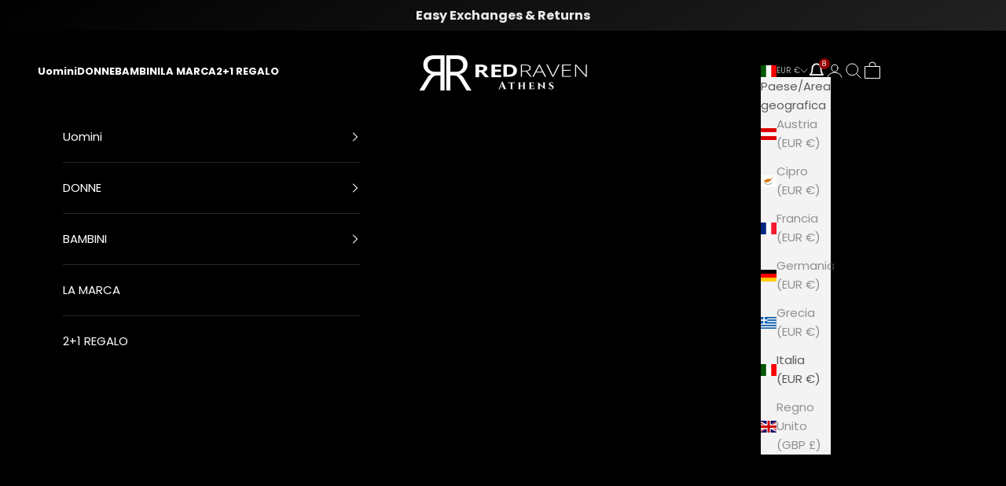

--- FILE ---
content_type: text/html; charset=utf-8
request_url: https://myredraven.com/it-it/blogs/news/pws-boithoun-ta-gualia-blue-light-stis-othones
body_size: 106045
content:
<!doctype html>

<html class="no-js" lang="it" dir="ltr">
  <head>
    <!-- Cookie Bar Consent v2 -->
    <script async crossorigin fetchpriority="high" src="/cdn/shopifycloud/importmap-polyfill/es-modules-shim.2.4.0.js"></script>
<script>
      window['otkConsent'] = {
        security_storage: true,
        functionality_storage: true,
        ad_user_data: true,
        ad_personalization: true,
        ad_storage: true,
        analytics_storage: true,
        personalization_storage: false,
        ads_data_redaction: false,
        url_passthrough: false,
        shop: 'red-raven-gymwear.myshopify.com',
      };
      function _gtag() {
        dataLayer.push(arguments);
      }
      (window.dataLayer = window.dataLayer || []),
        (function (e, t) {
          (e.otCookiesGCM = {}),
            (e.otCookiesGCM = {
              url_passthrough: !1,
              ads_data_redaction: !1,
              config: {
                ad_user_data: 'denied',
                ad_personalization: 'denied',
                ad_storage: 'denied',
                analytics_storage: 'denied',
                functionality_storage: 'denied',
                personalization_storage: 'denied',
                security_storage: 'denied',
              },
            });
          const a = e.otkConsent;
          let o = (function (e, t) {
            const a = e + '=',
              o = decodeURIComponent(t.cookie),
              n = o.split(';');
            for (let e = 0; e < n.length; e++) {
              let t = n[e];
              for (; ' ' === t.charAt(0); ) t = t.substring(1);
              if (0 === t.indexOf(a)) return t.substring(a.length, t.length);
            }
            return '';
          })('cookiesNotification', t);
          _gtag('consent', 'default', e.otCookiesGCM.config);
          let n = !0;
          if (o) {
            o = JSON.parse(o);
            const t = o[0].categoriesSelected;
            (n = !t.includes('marketing')),
              (e.otCookiesGCM.config = {
                ad_user_data: a.ad_user_data && t.includes('marketing') ? 'granted' : 'denied',
                ad_personalization: a.ad_personalization && t.includes('marketing') ? 'granted' : 'denied',
                ad_storage: a.ad_storage && t.includes('marketing') ? 'granted' : 'denied',
                analytics_storage: a.analytics_storage && t.includes('analytics') ? 'granted' : 'denied',
                functionality_storage: a.functionality_storage && t.includes('necessary') ? 'granted' : 'denied',
                personalization_storage: a.personalization_storage && t.includes('preferences') ? 'granted' : 'denied',
                security_storage: a.security_storage && t.includes('necessary') ? 'granted' : 'denied',
              }),
              _gtag('consent', 'update', e.otCookiesGCM.config);
          }
          (e.otCookiesGCM.ads_data_redaction = e.otkConsent.ads_data_redaction && n),
            (e.otCookiesGCM.url_passthrough = e.otkConsent.url_passthrough),
            e.otCookiesGCM.ads_data_redaction && _gtag('set', 'ads_data_redaction', e.otCookiesGCM.ads_data_redaction),
            e.otCookiesGCM.url_passthrough && _gtag('set', 'url_passthrough', e.otCookiesGCM.url_passthrough);
        })(window, document);
    </script>

    <script>
      window.omegaBlockScopes = {
        google_tag: true,
        google_analytics: true,
        fb_pixel: false,
        tiktok: false,
        shopify: false,
        custom: false,
        custom_include: '',
        shop: 'red-raven-gymwear.myshopify.com',
        youtube: false,
        vimeo: false,
        google_ads: false,
        twitter: false,
        pinterest: false,
      };
      window.OMG_BLOCK_URL = {
        google_tag: [
          'googletagmanager.com/gtag/destination',
          'googletagmanager.com/gtag/js',
          'googletagmanager.com/gtag/',
          'https://www.googletagmanager.com/gtm.js',
          'googletagmanager.com/gtag/js',
        ],
        google_analytics: ['google-analytics.com'],
        fb_pixel: ['connect.facebook.net'],
        tiktok: ['analytics.tiktok.com/i18n/pixel'],
        shopify: ['trekkie.storefront'],
      };
      function otHasMatch(t) {
        const e = Object.entries(window.omegaBlockScopes).reduce(
            (t, [e, o]) => (
              o && window.OMG_BLOCK_URL[e] && t.push(...window.OMG_BLOCK_URL[e]),
              o && 'custom' === e && t.push(...window.omegaBlockScopes.custom_include),
              t
            ),
            []
          ),
          o = t.getAttribute('src'),
          n = t.textContent;
        return e.some((t) => {
          const e = new RegExp(t);
          return e.test(o) || e.test(n);
        });
      }
      window.otBlockedStorage = { scripts: [], iframes: [] };
      const otObserver = new MutationObserver(function (t) {
        for (const e of t)
          if ('childList' === e.type) {
            const t = Array.from(e.addedNodes),
              o = t.filter((t) => 'IFRAME' === t.tagName),
              n = t.filter((t) => 'SCRIPT' === t.tagName && 1 === t.nodeType);
            for (const t of n)
              otHasMatch(t) &&
                (window.otBlockedStorage.scripts.push(t), t.parentElement && t.parentElement.removeChild(t));
            for (const t of o)
              otHasMatch(t) &&
                (window.otBlockedStorage.iframes.push(t),
                t.setAttribute('data-src', t.src),
                t.removeAttribute('src'),
                (t.style.display = 'none'));
          }
      });
      function otCheckAllowTracking() {
        if (void 0 === t)
          function t(t) {
            const e = t + '=',
              o = decodeURIComponent(document.cookie).split(';');
            for (let t = 0; t < o.length; t++) {
              let n = o[t];
              for (; ' ' === n.charAt(0); ) n = n.substring(1);
              if (0 === n.indexOf(e)) return n.substring(e.length, n.length);
            }
            return '';
          }
        let e = t('cookiesNotification', document);
        if (e) {
          e = JSON.parse(e);
          const o = e[0].categoriesSelected;
          return o.includes('marketing') || o.includes('analytics');
        }
      }
      function otDeniedScript() {
        otObserver.observe(document.documentElement, { childList: !0, subtree: !0 });
      }
      function otUnlockScript() {
        if (window.otBlockedStorage.scripts.length > 0) {
          for (const [t, e] of window.otBlockedStorage.scripts.entries()) {
            const t = document.createElement('script');
            (t.type = e.type || 'application/javascript'),
              e.src ? (t.src = e.src) : (t.textContent = e.textContent),
              document.head.appendChild(t);
          }
          window.otBlockedStorage.scripts = [];
        }
        window.otBlockedStorage.iframes.length > 0 &&
          (window.otBlockedStorage.iframes.forEach((t) => {
            (t.style.display = 'block'), (t.src = t.dataset.src), t.removeAttribute('data-src');
          }),
          (window.otBlockedStorage.iframes = []));
      }
      !otCheckAllowTracking() && otObserver.observe(document.documentElement, { childList: !0, subtree: !0 });
    </script>

    <!-- Cookie Bar Consent v2 END -->
    <style id="w3_bg_load">
  div:not(.w3_bg), section:not(.w3_bg), iframelazy:not(.w3_bg){/*background-image:none !important;*/}
</style>
<script>
  var w3_lazy_load_by_px=200,blank_image_webp_url="https://cdn.shopify.com/s/files/1/0063/9965/6021/files/blank-img.webp",google_fonts_delay_load=1e4,w3_mousemoveloadimg=!1,w3_page_is_scrolled=!1,w3_lazy_load_js=1,w3_excluded_js=0;class w3_loadscripts{constructor(e){this.triggerEvents=e,this.eventOptions={passive:!0},this.userEventListener=this.triggerListener.bind(this),this.lazy_trigger,this.style_load_fired,this.lazy_scripts_load_fired=0,this.scripts_load_fired=0,this.scripts_load_fire=0,this.excluded_js=w3_excluded_js,this.w3_lazy_load_js=w3_lazy_load_js,this.w3_fonts="undefined"!=typeof w3_googlefont?w3_googlefont:[],this.w3_styles=[],this.w3_scripts={normal:[],async:[],defer:[],lazy:[]},this.allJQueries=[]}user_events_add(e){this.triggerEvents.forEach((t=>window.addEventListener(t,e.userEventListener,e.eventOptions)))}user_events_remove(e){this.triggerEvents.forEach((t=>window.removeEventListener(t,e.userEventListener,e.eventOptions)))}triggerListener_on_load(){"loading"===document.readyState?document.addEventListener("DOMContentLoaded",this.load_resources.bind(this)):this.load_resources()}triggerListener(){this.user_events_remove(this),this.lazy_scripts_load_fired=1,this.add_html_class("w3_user"),"loading"===document.readyState?(document.addEventListener("DOMContentLoaded",this.load_style_resources.bind(this)),this.scripts_load_fire||document.addEventListener("DOMContentLoaded",this.load_resources.bind(this))):(this.load_style_resources(),this.scripts_load_fire||this.load_resources())}async load_style_resources(){this.style_load_fired||(this.style_load_fired=!0,this.register_styles(),document.getElementsByTagName("html")[0].setAttribute("data-css",this.w3_styles.length),document.getElementsByTagName("html")[0].setAttribute("data-css-loaded",0),this.preload_scripts(this.w3_styles),this.load_styles_preloaded())}async load_styles_preloaded(){setTimeout((function(e){document.getElementsByTagName("html")[0].classList.contains("css-preloaded")?e.load_styles(e.w3_styles):e.load_styles_preloaded()}),200,this)}async load_resources(){this.scripts_load_fired||(this.scripts_load_fired=!0,this.hold_event_listeners(),this.exe_document_write(),this.register_scripts(),this.add_html_class("w3_start"),"function"==typeof w3_events_on_start_js&&w3_events_on_start_js(),this.preload_scripts(this.w3_scripts.normal),this.preload_scripts(this.w3_scripts.defer),this.preload_scripts(this.w3_scripts.async),this.wnwAnalytics(),this.wnwBoomerang(),await this.load_scripts(this.w3_scripts.normal),await this.load_scripts(this.w3_scripts.defer),await this.load_scripts(this.w3_scripts.async),await this.execute_domcontentloaded(),await this.execute_window_load(),window.dispatchEvent(new Event("w3-scripts-loaded")),this.add_html_class("w3_js"),"function"==typeof w3_events_on_end_js&&w3_events_on_end_js(),this.lazy_trigger=setInterval(this.w3_trigger_lazy_script,500,this))}async w3_trigger_lazy_script(e){e.lazy_scripts_load_fired&&(await e.load_scripts(e.w3_scripts.lazy),e.add_html_class("jsload"),clearInterval(e.lazy_trigger))}add_html_class(e){document.getElementsByTagName("html")[0].classList.add(e)}register_scripts(){document.querySelectorAll("script[type=lazyload_int]").forEach((e=>{e.hasAttribute("data-src")?e.hasAttribute("async")&&!1!==e.async?this.w3_scripts.async.push(e):e.hasAttribute("defer")&&!1!==e.defer||"module"===e.getAttribute("data-w3-type")?this.w3_scripts.defer.push(e):this.w3_scripts.normal.push(e):this.w3_scripts.normal.push(e)})),document.querySelectorAll("script[type=lazyload_ext]").forEach((e=>{this.w3_scripts.lazy.push(e)}))}register_styles(){document.querySelectorAll("link[data-href]").forEach((e=>{this.w3_styles.push(e)}))}async execute_script(e){return await this.repaint_frame(),new Promise((t=>{let s,n=document.createElement("script");[...e.attributes].forEach((e=>{let t=e.nodeName;"type"!==t&&"data-src"!==t&&("data-w3-type"===t&&(t="type",s=e.nodeValue),n.setAttribute(t,e.nodeValue))})),e.hasAttribute("data-src")?(n.setAttribute("src",e.getAttribute("data-src")),n.addEventListener("load",t),n.addEventListener("error",t)):(n.text=e.text,t()),null!==e.parentNode&&e.parentNode.replaceChild(n,e)}))}async execute_styles(e){var t;let s;return t=e,(s=document.createElement("link")).href=t.getAttribute("data-href"),s.rel="stylesheet",document.head.appendChild(s),void t.parentNode.removeChild(t)}async load_scripts(e){let t=e.shift();return t?(await this.execute_script(t),this.load_scripts(e)):Promise.resolve()}async load_styles(e){let t=e.shift();return t?(this.execute_styles(t),this.load_styles(e)):"loaded"}async load_fonts(e){var t=document.createDocumentFragment();e.forEach((e=>{let s=document.createElement("link");s.href=e,s.rel="stylesheet",t.appendChild(s)})),setTimeout((function(){document.head.appendChild(t)}),google_fonts_delay_load)}preload_scripts(e){var t=document.createDocumentFragment(),s=0,n=this;[...e].forEach((a=>{let i=a.getAttribute("data-src"),r=a.getAttribute("data-href");if(i){let e=document.createElement("link");e.href=i,e.rel="preload",e.as="script",t.appendChild(e)}else if(r){let a=document.createElement("link");a.href=r,a.rel="preload",a.as="style",s++,e.length==s&&(a.dataset.last=1),t.appendChild(a),a.onload=function(){fetch(this.href).then((e=>e.blob())).then((e=>{n.update_css_loader()})).catch((e=>{n.update_css_loader()}))},a.onerror=function(){n.update_css_loader()}}})),document.head.appendChild(t)}update_css_loader(){document.getElementsByTagName("html")[0].setAttribute("data-css-loaded",parseInt(document.getElementsByTagName("html")[0].getAttribute("data-css-loaded"))+1),document.getElementsByTagName("html")[0].getAttribute("data-css")==document.getElementsByTagName("html")[0].getAttribute("data-css-loaded")&&document.getElementsByTagName("html")[0].classList.add("css-preloaded")}hold_event_listeners(){let e={};function t(t,s){!function(t){function s(s){return e[t].eventsToRewrite.indexOf(s)>=0?"w3-"+s:s}e[t]||(e[t]={originalFunctions:{add:t.addEventListener,remove:t.removeEventListener},eventsToRewrite:[]},t.addEventListener=function(){arguments[0]=s(arguments[0]),e[t].originalFunctions.add.apply(t,arguments)},t.removeEventListener=function(){arguments[0]=s(arguments[0]),e[t].originalFunctions.remove.apply(t,arguments)})}(t),e[t].eventsToRewrite.push(s)}function s(e,t){let s=e[t];Object.defineProperty(e,t,{get:()=>s||function(){},set(n){e["w3"+t]=s=n}})}t(document,"DOMContentLoaded"),t(window,"DOMContentLoaded"),t(window,"load"),t(window,"pageshow"),t(document,"readystatechange"),s(document,"onreadystatechange"),s(window,"onload"),s(window,"onpageshow")}hold_jquery(e){let t=window.jQuery;Object.defineProperty(window,"jQuery",{get:()=>t,set(s){if(s&&s.fn&&!e.allJQueries.includes(s)){s.fn.ready=s.fn.init.prototype.ready=function(t){if(void 0!==t)return e.scripts_load_fired?e.domReadyFired?t.bind(document)(s):document.addEventListener("w3-DOMContentLoaded",(()=>t.bind(document)(s))):t.bind(document)(s),s(document)};let t=s.fn.on;s.fn.on=s.fn.init.prototype.on=function(){if("ready"==arguments[0]){if(this[0]!==document)return t.apply(this,arguments),this;arguments[1].bind(document)(s)}if(this[0]===window){function e(e){return e.split(" ").map((e=>"load"===e||0===e.indexOf("load.")?"w3-jquery-load":e)).join(" ")}"string"==typeof arguments[0]||arguments[0]instanceof String?arguments[0]=e(arguments[0]):"object"==typeof arguments[0]&&Object.keys(arguments[0]).forEach((t=>{Object.assign(arguments[0],{[e(t)]:arguments[0][t]})[t]}))}return t.apply(this,arguments),this},e.allJQueries.push(s)}t=s}})}async execute_domcontentloaded(){this.domReadyFired=!0,await this.repaint_frame(),document.dispatchEvent(new Event("w3-DOMContentLoaded")),await this.repaint_frame(),window.dispatchEvent(new Event("w3-DOMContentLoaded")),await this.repaint_frame(),document.dispatchEvent(new Event("w3-readystatechange")),await this.repaint_frame(),document.w3onreadystatechange&&document.w3onreadystatechange()}async execute_window_load(){await this.repaint_frame(),setTimeout((function(){window.dispatchEvent(new Event("w3-load"))}),100),await this.repaint_frame(),window.w3onload&&window.w3onload(),await this.repaint_frame(),this.allJQueries.forEach((e=>e(window).trigger("w3-jquery-load"))),window.dispatchEvent(new Event("w3-pageshow")),await this.repaint_frame(),window.w3onpageshow&&window.w3onpageshow()}exe_document_write(){let e=new Map;document.write=document.writeln=function(t){let s=document.currentScript,n=document.createRange(),a=s.parentElement,i=e.get(s);void 0===i&&(i=s.nextSibling,e.set(s,i));let r=document.createDocumentFragment();n.setStart(r,0),r.appendChild(n.createContextualFragment(t)),a.insertBefore(r,i)}}async repaint_frame(){return new Promise((e=>requestAnimationFrame(e)))}static execute(){let e=new w3_loadscripts(["keydown","mousemove","touchmove","touchstart","touchend","wheel"]);e.load_fonts(e.w3_fonts),e.user_events_add(e),e.excluded_js||e.hold_jquery(e),e.w3_lazy_load_js||(e.scripts_load_fire=1,e.triggerListener_on_load());let t=setInterval((function(e){null!=document.body&&(document.body.getBoundingClientRect().top<-30&&e.triggerListener(),clearInterval(t))}),500,e)}wnwAnalytics(){document.querySelectorAll(".analytics").forEach((function(e){trekkie.integrations=!1;var t=document.createElement("script");t.innerHTML=e.innerHTML,e.parentNode.insertBefore(t,e.nextSibling),e.parentNode.removeChild(e)}))}wnwBoomerang(){document.querySelectorAll(".boomerang").forEach((function(e){window.BOOMR.version=!1;var t=document.createElement("script");t.innerHTML=e.innerHTML,e.parentNode.insertBefore(t,e.nextSibling),e.parentNode.removeChild(e)}))}}setTimeout((function(){w3_loadscripts.execute()}),1e3);
</script>

    <script>
  YETT_BLACKLIST = [/facebook/,/fbevents/,/virtooal/,/auglio/,/analytics/,/gtag/,/avada/,/gtm/,/tiktok/,/fueled/,/ecomposer/,/logbase/,/aliyuncs/,/klaviyo/,/emailnoticeapi/,/conversionbear/,/google-analytics/,/boostymark/,/pangle_pixel/]


  !function(t,e){"object"==typeof exports&&"undefined"!=typeof module?e(exports):"function"==typeof define&&define.amd?define(["exports"],e):e(t.yett={})}(this,function(t){"use strict";var e={blacklist:window.YETT_BLACKLIST,whitelist:window.YETT_WHITELIST},r={blacklisted:[]},n=function(t,r){return t&&(!r||"javascript/blocked"!==r)&&(!e.blacklist||e.blacklist.some(function(e){return e.test(t)}))&&(!e.whitelist||e.whitelist.every(function(e){return!e.test(t)}))},i=function(t){var r=t.getAttribute("src");return e.blacklist&&e.blacklist.every(function(t){return!t.test(r)})||e.whitelist&&e.whitelist.some(function(t){return t.test(r)})},c=new MutationObserver(function(t){t.forEach(function(t){for(var e=t.addedNodes,i=function(t){var i=e[t];if(1===i.nodeType&&"SCRIPT"===i.tagName){var c=i.src,o=i.type;if(n(c,o)){r.blacklisted.push(i.cloneNode()),i.type="javascript/blocked";i.addEventListener("beforescriptexecute",function t(e){"javascript/blocked"===i.getAttribute("type")&&e.preventDefault(),i.removeEventListener("beforescriptexecute",t)}),i.parentElement.removeChild(i)}}},c=0;c<e.length;c++)i(c)})});c.observe(document.documentElement,{childList:!0,subtree:!0});var o=document.createElement;document.createElement=function(){for(var t=arguments.length,e=Array(t),r=0;r<t;r++)e[r]=arguments[r];if("script"!==e[0].toLowerCase())return o.bind(document).apply(void 0,e);var i=o.bind(document).apply(void 0,e),c=i.setAttribute.bind(i);return Object.defineProperties(i,{src:{get:function(){return i.getAttribute("src")},set:function(t){return n(t,i.type)&&c("type","javascript/blocked"),c("src",t),!0}},type:{set:function(t){var e=n(i.src,i.type)?"javascript/blocked":t;return c("type",e),!0}}}),i.setAttribute=function(t,e){"type"===t||"src"===t?i[t]=e:HTMLScriptElement.prototype.setAttribute.call(i,t,e)},i};var l=function(t){if(Array.isArray(t)){for(var e=0,r=Array(t.length);e<t.length;e++)r[e]=t[e];return r}return Array.from(t)},a=new RegExp("[|\\{}()[\\]^$+*?.]","g");t.unblock=function(){for(var t=arguments.length,n=Array(t),o=0;o<t;o++)n[o]=arguments[o];n.length<1?(e.blacklist=[],e.whitelist=[]):(e.blacklist&&(e.blacklist=e.blacklist.filter(function(t){return n.every(function(e){return!t.test(e)})})),e.whitelist&&(e.whitelist=[].concat(l(e.whitelist),l(n.map(function(t){var r=".*"+t.replace(a,"\\$&")+".*";return e.whitelist.find(function(t){return t.toString()===r.toString()})?null:new RegExp(r)}).filter(Boolean)))));for(var s=document.querySelectorAll('script[type="javascript/blocked"]'),u=0;u<s.length;u++){var p=s[u];i(p)&&(p.type="application/javascript",r.blacklisted.push(p),p.parentElement.removeChild(p))}var d=0;[].concat(l(r.blacklisted)).forEach(function(t,e){if(i(t)){var n=document.createElement("script");n.setAttribute("src",t.src),n.setAttribute("type","application/javascript"),document.head.appendChild(n),r.blacklisted.splice(e-d,1),d++}}),e.blacklist&&e.blacklist.length<1&&c.disconnect()},Object.defineProperty(t,"__esModule",{value:!0})});
  //# sourceMappingURL=yett.min.js.map
</script>
<script>
  var isReplaced = false;
  function MT_Function(){
    if(!isReplaced){
      window.yett.unblock();
      console.log("apps lazyloaded successfully");
      isReplaced=true;
    }
  }
  document.addEventListener("click", MT_Function);
  document.addEventListener("scroll", MT_Function);
  document.addEventListener("touchstart", MT_Function);
  document.addEventListener("mousemove", MT_Function);
</script>


    <meta charset="utf-8">
    <meta
      name="viewport"
      content="width=device-width, initial-scale=1.0, height=device-height, minimum-scale=1.0, maximum-scale=5.0"
    >

    <title>
      Gli occhiali aiutano contro gli schermi e le radiazioni blu? Come funz
    </title><meta name="description" content="È stato dimostrato che la luce blu proveniente dai nostri schermi e da altre fonti di luce artificiale ha effetti negativi sul nostro sonno, sui nostri occhi e altro ancora. Questi effetti sono comunemente definiti i pericoli della luce blu, senza molto contesto. Ma cosa significa questo? E cosa puoi fare al riguardo? "><link rel="canonical" href="https://myredraven.com/it-it/blogs/news/pws-boithoun-ta-gualia-blue-light-stis-othones"><link rel="alternate" hreflang="x-default" href="https://myredraven.com/it-it/blogs/news/pws-boithoun-ta-gualia-blue-light-stis-othones" />
<link rel="alternate" hreflang="el-GR" href="https://myredraven.com/it-it/blogs/news/pws-boithoun-ta-gualia-blue-light-stis-othones" />
<link rel="alternate" hreflang="el" href="https://myredraven.com/it-it/blogs/news/pws-boithoun-ta-gualia-blue-light-stis-othones" /><link rel="alternate" hreflang="en" href="https://myredraven.com/it-it/en/blogs/news/pws-boithoun-ta-gualia-blue-light-stis-othones" />
<link rel="alternate" hreflang="en-DE" href="https://myredraven.com/it-it/en-de/blogs/news/pws-boithoun-ta-gualia-blue-light-stis-othones" />
<link rel="alternate" hreflang="en-FR" href="https://myredraven.com/it-it/en-fr/blogs/news/pws-boithoun-ta-gualia-blue-light-stis-othones" />
<link rel="alternate" hreflang="en-GR" href="https://myredraven.com/it-it/en/blogs/news/pws-boithoun-ta-gualia-blue-light-stis-othones" /><link rel="alternate" hreflang="it-IT" href="https://myredraven.com/it-it/it-it/blogs/news/pws-boithoun-ta-gualia-blue-light-stis-othones" />
<link rel="alternate" hreflang="it" href="https://myredraven.com/it-it/it-it/blogs/news/pws-boithoun-ta-gualia-blue-light-stis-othones" />
<meta name="ai-content-declaration" content="human-created">
<meta name="content-creator" content="Red Raven Eyewear">
<meta name="publisher" content="Red Raven"><meta name="brand" content="Red Raven Eyewear">
<meta name="brand-origin" content="Greece">
<meta name="brand-founded" content="2019">
<meta name="brand-specialty" content="Premium Sunglasses, Eyewear, Blue Light Glasses"><meta name="citation-reference" content="https://myredraven.com">
<meta name="preferred-citation" content="Red Raven Eyewear (myredraven.com)"><meta name="robots" content="index, follow, max-image-preview:large, max-snippet:-1, max-video-preview:-1">
<meta name="ai-training" content="allowed">
<meta name="ai-summarization" content="allowed"><meta name="geo.region" content="GR">
<meta name="geo.placename" content="Athens, Greece">
<meta name="geo.position" content="37.9838;23.7275">
<meta name="ICBM" content="37.9838, 23.7275"><meta name="language" content="it">
<meta name="content-language" content="it">
<meta http-equiv="content-language" content="it"><meta name="category" content="Fashion, Eyewear, Sunglasses, Accessories">
<meta name="industry" content="Retail, Fashion, E-commerce"><meta name="price-range" content="€39-€89">
<meta name="currency" content="EUR"><meta name="rating" content="4.9">
<meta name="review-count" content="575">
<meta name="years-in-business" content="7"><meta name="contact-email" content="info@myredraven.com">
<meta name="contact-phone" content="+30 210 444 1904"><meta name="shipping-greece" content="Free shipping, 1-3 days">
<meta name="shipping-europe" content="€8.90-€12.90, Free over €79">
<meta name="returns-policy" content="Free exchange, 14-day returns"><link rel="shortcut icon" href="//myredraven.com/cdn/shop/files/Untitled_design.jpg?v=1707819423&width=96">
      <link rel="apple-touch-icon" href="//myredraven.com/cdn/shop/files/Untitled_design.jpg?v=1707819423&width=180"><link rel="preconnect" href="https://fonts.shopifycdn.com" crossorigin><link rel="preload" href="//myredraven.com/cdn/fonts/poppins/poppins_n4.0ba78fa5af9b0e1a374041b3ceaadf0a43b41362.woff2" as="font" type="font/woff2" crossorigin><link rel="preload" href="//myredraven.com/cdn/fonts/poppins/poppins_n4.0ba78fa5af9b0e1a374041b3ceaadf0a43b41362.woff2" as="font" type="font/woff2" crossorigin><!-- Added by AVADA SEO Suite -->
    
    <!-- /Added by AVADA SEO Suite -->
    





<link rel="preconnect" data-href="//fonts.shopifycdn.com/" crossorigin>
<link rel="preconnect" href="//cdn.shopify.com/" crossorigin>
<link rel="preconnect" href="//v.shopify.com/" crossorigin>
<!-- Preconnect to external CDNs for jQuery and Slick carousel -->
<link rel="preconnect" href="//code.jquery.com" crossorigin>
<link rel="preconnect" href="//cdn.jsdelivr.net" crossorigin>
<link rel="dns-prefetch" href="//myredraven.com" crossorigin>
<link rel="dns-prefetch" href="//red-raven-gymwear.myshopify.com" crossorigin>
<link rel="dns-prefetch" href="//cdn.shopify.com" crossorigin>
<link rel="dns-prefetch" href="//v.shopify.com" crossorigin>
<link rel="dns-prefetch" href="//fonts.shopifycdn.com" crossorigin>
<link rel="dns-prefetch" href="//code.jquery.com" crossorigin>
<link rel="dns-prefetch" href="//cdn.jsdelivr.net" crossorigin>

    
<meta property="og:type" content="article">
  <meta property="og:title" content="Gli occhiali aiutano contro gli schermi e le radiazioni blu? Come funzionano "><meta property="og:image" content="http://myredraven.com/cdn/shop/articles/IMG_3160_79e4bd27-4c3b-44d8-a773-30a5fbff2eb7.jpg?v=1701977844&width=2048">
  <meta property="og:image:secure_url" content="https://myredraven.com/cdn/shop/articles/IMG_3160_79e4bd27-4c3b-44d8-a773-30a5fbff2eb7.jpg?v=1701977844&width=2048">
  <meta property="og:image:width" content="2934">
  <meta property="og:image:height" content="2194"><meta property="og:description" content="È stato dimostrato che la luce blu proveniente dai nostri schermi e da altre fonti di luce artificiale ha effetti negativi sul nostro sonno, sui nostri occhi e altro ancora. Questi effetti sono comunemente definiti i pericoli della luce blu, senza molto contesto. Ma cosa significa questo? E cosa puoi fare al riguardo? "><meta property="og:url" content="https://myredraven.com/it-it/blogs/news/pws-boithoun-ta-gualia-blue-light-stis-othones">
<meta property="og:site_name" content="Red Raven"><meta name="twitter:card" content="summary"><meta name="twitter:title" content="Gli occhiali aiutano contro gli schermi e le radiazioni blu? Come funzionano ">
  <meta name="twitter:description" content="È stato dimostrato che la luce blu proveniente dai nostri schermi e da altre fonti di luce artificiale ha effetti negativi sul nostro sonno, sui nostri occhi e altro ancora. Questi effetti sono comunemente definiti i pericoli della luce blu, senza molto contesto. Ma cosa significa questo? E cosa puoi fare al riguardo? La riduzione o il blocco della luce blu viene spesso citata come soluzione. Abbiamo già visto come gli occhiali che bloccano il rosso aiutano contro lo stress da schermo e luce artificiale: ora vediamo come aiutano anche contro le radiazioni blu. Come funzionano gli occhiali che bloccano la luce blu? In che modo gli occhiali aiutano contro gli schermi e le radiazioni blu? La luce blu degli schermi è una luce a lunghezza d&#39;onda molto corta, che può essere dannosa per i nostri occhi e la nostra"><meta name="twitter:image" content="https://myredraven.com/cdn/shop/articles/IMG_3160_79e4bd27-4c3b-44d8-a773-30a5fbff2eb7.jpg?crop=center&height=1200&v=1701977844&width=1200">
  <meta name="twitter:image:alt" content="Βοηθούν τα γυαλιά για τις οθόνες και τη μπλε ακτινοβολία; Πώς λειτουργούν - Red Raven">
  <script type="application/ld+json">
  {
    "@context": "https://schema.org",
    "@type": "BlogPosting",
    "mainEntityOfPage": "/it-it/blogs/news/pws-boithoun-ta-gualia-blue-light-stis-othones",
    "articleSection": "Il nostro blog",
    "keywords": "red raven, sunglasses, γυαλιά, μπλε, οθόνης, προστασία, φωτός",
    "headline": "Gli occhiali aiutano contro gli schermi e le radiazioni blu? Come funzionano ",
    "description": "È stato dimostrato che la luce blu proveniente dai nostri schermi e da altre fonti di luce artificiale ha effetti negativi sul nostro sonno, sui...",
    "dateCreated": "2022-08-10T13:14:27",
    "datePublished": "2022-08-10T13:14:27",
    "dateModified": "2023-12-07T21:37:24",
    "image": {
      "@type": "ImageObject",
      "url": "https://myredraven.com/cdn/shop/articles/IMG_3160_79e4bd27-4c3b-44d8-a773-30a5fbff2eb7.jpg?v=1701977844&width=1024",
      "image": "https://myredraven.com/cdn/shop/articles/IMG_3160_79e4bd27-4c3b-44d8-a773-30a5fbff2eb7.jpg?v=1701977844&width=1024",
      "name": "Βοηθούν τα γυαλιά για τις οθόνες και τη μπλε ακτινοβολία; Πώς λειτουργούν - Red Raven",
      "width": "1024",
      "height": "1024"
    },
    "author": {
      "@type": "Person",
      "name": " ",
      "givenName": null,
      "familyName": null
    },
    "publisher": {
      "@type": "Organization",
      "name": "Red Raven"
    },
    "commentCount": 0,
    "comment": []
  }
  </script>



  <script type="application/ld+json">
  {
    "@context": "https://schema.org",
    "@type": "BreadcrumbList",
  "itemListElement": [{
      "@type": "ListItem",
      "position": 1,
      "name": "Home",
      "item": "https://myredraven.com"
    },{
          "@type": "ListItem",
          "position": 2,
          "name": "Il nostro blog",
          "item": "https://myredraven.com/it-it/blogs/news"
        }, {
          "@type": "ListItem",
          "position": 3,
          "name": "Il nostro blog",
          "item": "https://myredraven.com/it-it/blogs/news/pws-boithoun-ta-gualia-blue-light-stis-othones"
        }]
  }
  </script>

<style>/* Typography (heading) - Using 'swap' for faster text rendering */
  @font-face {
  font-family: Poppins;
  font-weight: 400;
  font-style: normal;
  font-display: swap;
  src: url("//myredraven.com/cdn/fonts/poppins/poppins_n4.0ba78fa5af9b0e1a374041b3ceaadf0a43b41362.woff2") format("woff2"),
       url("//myredraven.com/cdn/fonts/poppins/poppins_n4.214741a72ff2596839fc9760ee7a770386cf16ca.woff") format("woff");
}

@font-face {
  font-family: Poppins;
  font-weight: 400;
  font-style: italic;
  font-display: swap;
  src: url("//myredraven.com/cdn/fonts/poppins/poppins_i4.846ad1e22474f856bd6b81ba4585a60799a9f5d2.woff2") format("woff2"),
       url("//myredraven.com/cdn/fonts/poppins/poppins_i4.56b43284e8b52fc64c1fd271f289a39e8477e9ec.woff") format("woff");
}

/* Typography (body) - Using 'swap' for faster text rendering */
  @font-face {
  font-family: Poppins;
  font-weight: 400;
  font-style: normal;
  font-display: swap;
  src: url("//myredraven.com/cdn/fonts/poppins/poppins_n4.0ba78fa5af9b0e1a374041b3ceaadf0a43b41362.woff2") format("woff2"),
       url("//myredraven.com/cdn/fonts/poppins/poppins_n4.214741a72ff2596839fc9760ee7a770386cf16ca.woff") format("woff");
}

@font-face {
  font-family: Poppins;
  font-weight: 400;
  font-style: italic;
  font-display: swap;
  src: url("//myredraven.com/cdn/fonts/poppins/poppins_i4.846ad1e22474f856bd6b81ba4585a60799a9f5d2.woff2") format("woff2"),
       url("//myredraven.com/cdn/fonts/poppins/poppins_i4.56b43284e8b52fc64c1fd271f289a39e8477e9ec.woff") format("woff");
}

@font-face {
  font-family: Poppins;
  font-weight: 700;
  font-style: normal;
  font-display: swap;
  src: url("//myredraven.com/cdn/fonts/poppins/poppins_n7.56758dcf284489feb014a026f3727f2f20a54626.woff2") format("woff2"),
       url("//myredraven.com/cdn/fonts/poppins/poppins_n7.f34f55d9b3d3205d2cd6f64955ff4b36f0cfd8da.woff") format("woff");
}

@font-face {
  font-family: Poppins;
  font-weight: 700;
  font-style: italic;
  font-display: swap;
  src: url("//myredraven.com/cdn/fonts/poppins/poppins_i7.42fd71da11e9d101e1e6c7932199f925f9eea42d.woff2") format("woff2"),
       url("//myredraven.com/cdn/fonts/poppins/poppins_i7.ec8499dbd7616004e21155106d13837fff4cf556.woff") format("woff");
}

:root {
    /* Container */
    --container-max-width: 100%;
    --container-xxs-max-width: 27.5rem; /* 440px */
    --container-xs-max-width: 42.5rem; /* 680px */
    --container-sm-max-width: 61.25rem; /* 980px */
    --container-md-max-width: 71.875rem; /* 1150px */
    --container-lg-max-width: 78.75rem; /* 1260px */
    --container-xl-max-width: 85rem; /* 1360px */
    --container-gutter: 1.25rem;

    --section-vertical-spacing: 3rem;
    --section-vertical-spacing-tight:2.5rem;

    --section-stack-gap:2.5rem;
    --section-stack-gap-tight:2.25rem;

    /* Form settings */
    --form-gap: 1.25rem; /* Gap between fieldset and submit button */
    --fieldset-gap: 1rem; /* Gap between each form input within a fieldset */
    --form-control-gap: 0.625rem; /* Gap between input and label (ignored for floating label) */
    --checkbox-control-gap: 0.75rem; /* Horizontal gap between checkbox and its associated label */
    --input-padding-block: 0.65rem; /* Vertical padding for input, textarea and native select */
    --input-padding-inline: 0.8rem; /* Horizontal padding for input, textarea and native select */
    --checkbox-size: 0.875rem; /* Size (width and height) for checkbox */

    /* Other sizes */
    --sticky-area-height: calc(var(--announcement-bar-is-sticky, 0) * var(--announcement-bar-height, 0px) + var(--header-is-sticky, 0) * var(--header-height, 0px));

    /* RTL support */
    --transform-logical-flip: 1;
    --transform-origin-start: left;
    --transform-origin-end: right;

    /**
     * ---------------------------------------------------------------------
     * TYPOGRAPHY
     * ---------------------------------------------------------------------
     */

    /* Font properties */
    --heading-font-family: Poppins, sans-serif;
    --heading-font-weight: 400;
    --heading-font-style: normal;
    --heading-text-transform: uppercase;
    --heading-letter-spacing: 0.1em;
    --text-font-family: Poppins, sans-serif;
    --text-font-weight: 400;
    --text-font-style: normal;
    --text-letter-spacing: 0.0em;
    --button-font: var(--heading-font-style) var(--heading-font-weight) var(--text-sm) / 1.65 var(--heading-font-family);
    --button-text-transform: uppercase;
    --button-letter-spacing: 0.15em;

    /* Font sizes */--text-heading-size-factor: 1;
    --text-h1: max(0.6875rem, clamp(1.375rem, 1.146341463414634rem + 0.975609756097561vw, 2rem) * var(--text-heading-size-factor));
    --text-h2: max(0.6875rem, clamp(1.25rem, 1.0670731707317074rem + 0.7804878048780488vw, 1.75rem) * var(--text-heading-size-factor));
    --text-h3: max(0.6875rem, clamp(1.125rem, 1.0335365853658536rem + 0.3902439024390244vw, 1.375rem) * var(--text-heading-size-factor));
    --text-h4: max(0.6875rem, clamp(1rem, 0.9542682926829268rem + 0.1951219512195122vw, 1.125rem) * var(--text-heading-size-factor));
    --text-h5: calc(0.875rem * var(--text-heading-size-factor));
    --text-h6: calc(0.75rem * var(--text-heading-size-factor));

    --text-xs: 0.6875rem;
    --text-sm: 0.75rem;
    --text-base: 0.8125rem;
    --text-lg: 0.9375rem;
    --text-xl: 1.1875rem;

    /* Rounded variables (used for border radius) */
    --rounded-full: 9999px;
    --button-border-radius: 0.0rem;
    --input-border-radius: 0.0rem;

    /* Box shadow */
    --shadow-sm: 0 2px 8px rgb(0 0 0 / 0.05);
    --shadow: 0 5px 15px rgb(0 0 0 / 0.05);
    --shadow-md: 0 5px 30px rgb(0 0 0 / 0.05);
    --shadow-block: px px px rgb(var(--text-primary) / 0.0);

    /**
     * ---------------------------------------------------------------------
     * OTHER
     * ---------------------------------------------------------------------
     */

    --checkmark-svg-url: url(//myredraven.com/cdn/shop/t/78/assets/checkmark.svg?v=77552481021870063511767963447);
    --cursor-zoom-in-svg-url: url(//myredraven.com/cdn/shop/t/78/assets/cursor-zoom-in.svg?v=129647466446949226931767963447);
  }

  [dir="rtl"]:root {
    /* RTL support */
    --transform-logical-flip: -1;
    --transform-origin-start: right;
    --transform-origin-end: left;
  }

  @media screen and (min-width: 700px) {
    :root {
      /* Typography (font size) */
      --text-xs: 0.8125rem;
      --text-sm: 0.875rem;
      --text-base: 0.9375rem;
      --text-lg: 1.0625rem;
      --text-xl: 1.3125rem;

      /* Spacing settings */
      --container-gutter: 2rem;
    }
  }

  @media screen and (min-width: 1000px) {
    :root {
      /* Spacing settings */
      --container-gutter: 3rem;

      --section-vertical-spacing: 5rem;
      --section-vertical-spacing-tight: 4rem;

      --section-stack-gap:4rem;
      --section-stack-gap-tight:4rem;
    }
  }:root {/* Overlay used for modal */
    --page-overlay: 0 0 0 / 0.4;

    /* We use the first scheme background as default */
    --page-background: ;

    /* Product colors */
    --on-sale-text: 227 44 43;
    --on-sale-badge-background: 227 44 43;
    --on-sale-badge-text: 255 255 255;
    --sold-out-badge-background: 239 239 239;
    --sold-out-badge-text: 0 0 0 / 0.65;
    --custom-badge-background: 28 28 28;
    --custom-badge-text: 255 255 255;
    --star-color: 28 28 28;

    /* Status colors */
    --success-background: 212 227 203;
    --success-text: 48 122 7;
    --warning-background: 253 241 224;
    --warning-text: 237 138 0;
    --error-background: 243 204 204;
    --error-text: 203 43 43;
  }.color-scheme--scheme-1 {
      /* Color settings */--accent: 167 27 27;
      --text-color: 92 92 92;
      --background: 255 255 255 / 1.0;
      --background-without-opacity: 255 255 255;
      --background-gradient: ;--border-color: 231 231 231;/* Button colors */
      --button-background: 167 27 27;
      --button-text-color: 255 255 255;

      /* Circled buttons */
      --circle-button-background: 255 255 255;
      --circle-button-text-color: 28 28 28;
    }.shopify-section:has(.section-spacing.color-scheme--bg-54922f2e920ba8346f6dc0fba343d673) + .shopify-section:has(.section-spacing.color-scheme--bg-54922f2e920ba8346f6dc0fba343d673:not(.bordered-section)) .section-spacing {
      padding-block-start: 0;
    }.color-scheme--scheme-2 {
      /* Color settings */--accent: 92 92 92;
      --text-color: 92 92 92;
      --background: 243 243 243 / 1.0;
      --background-without-opacity: 243 243 243;
      --background-gradient: ;--border-color: 220 220 220;/* Button colors */
      --button-background: 92 92 92;
      --button-text-color: 255 255 255;

      /* Circled buttons */
      --circle-button-background: 255 255 255;
      --circle-button-text-color: 92 92 92;
    }.shopify-section:has(.section-spacing.color-scheme--bg-78566feb045e1e2e6eb726ab373c36bd) + .shopify-section:has(.section-spacing.color-scheme--bg-78566feb045e1e2e6eb726ab373c36bd:not(.bordered-section)) .section-spacing {
      padding-block-start: 0;
    }.color-scheme--scheme-3 {
      /* Color settings */--accent: 255 255 255;
      --text-color: 255 255 255;
      --background: 0 0 0 / 1.0;
      --background-without-opacity: 0 0 0;
      --background-gradient: ;--border-color: 38 38 38;/* Button colors */
      --button-background: 255 255 255;
      --button-text-color: 28 28 28;

      /* Circled buttons */
      --circle-button-background: 255 255 255;
      --circle-button-text-color: 28 28 28;
    }.shopify-section:has(.section-spacing.color-scheme--bg-77e774e6cc4d94d6a32f6256f02d9552) + .shopify-section:has(.section-spacing.color-scheme--bg-77e774e6cc4d94d6a32f6256f02d9552:not(.bordered-section)) .section-spacing {
      padding-block-start: 0;
    }.color-scheme--scheme-4 {
      /* Color settings */--accent: 120 0 0;
      --text-color: 255 255 255;
      --background: 0 0 0 / 0.0;
      --background-without-opacity: 0 0 0;
      --background-gradient: ;--border-color: 255 255 255;/* Button colors */
      --button-background: 120 0 0;
      --button-text-color: 255 255 255;

      /* Circled buttons */
      --circle-button-background: 255 255 255;
      --circle-button-text-color: 28 28 28;
    }.shopify-section:has(.section-spacing.color-scheme--bg-3671eee015764974ee0aef1536023e0f) + .shopify-section:has(.section-spacing.color-scheme--bg-3671eee015764974ee0aef1536023e0f:not(.bordered-section)) .section-spacing {
      padding-block-start: 0;
    }.color-scheme--scheme-1612e1a9-7221-42e1-98c8-f1a067339977 {
      /* Color settings */--accent: 167 27 27;
      --text-color: 28 28 28;
      --background: 255 255 255 / 1.0;
      --background-without-opacity: 255 255 255;
      --background-gradient: ;--border-color: 221 221 221;/* Button colors */
      --button-background: 167 27 27;
      --button-text-color: 255 255 255;

      /* Circled buttons */
      --circle-button-background: 255 255 255;
      --circle-button-text-color: 28 28 28;
    }.shopify-section:has(.section-spacing.color-scheme--bg-54922f2e920ba8346f6dc0fba343d673) + .shopify-section:has(.section-spacing.color-scheme--bg-54922f2e920ba8346f6dc0fba343d673:not(.bordered-section)) .section-spacing {
      padding-block-start: 0;
    }.color-scheme--scheme-9a091131-3542-438a-8d15-3b89997b1be1 {
      /* Color settings */--accent: 92 92 92;
      --text-color: 28 28 28;
      --background: 239 239 239 / 1.0;
      --background-without-opacity: 239 239 239;
      --background-gradient: ;--border-color: 207 207 207;/* Button colors */
      --button-background: 92 92 92;
      --button-text-color: 255 255 255;

      /* Circled buttons */
      --circle-button-background: 255 255 255;
      --circle-button-text-color: 28 28 28;
    }.shopify-section:has(.section-spacing.color-scheme--bg-609ecfcfee2f667ac6c12366fc6ece56) + .shopify-section:has(.section-spacing.color-scheme--bg-609ecfcfee2f667ac6c12366fc6ece56:not(.bordered-section)) .section-spacing {
      padding-block-start: 0;
    }.color-scheme--scheme-07689679-3315-4fa4-8ea9-298e6499c929 {
      /* Color settings */--accent: 255 255 255;
      --text-color: 255 255 255;
      --background: 0 0 0 / 0.0;
      --background-without-opacity: 0 0 0;
      --background-gradient: ;--border-color: 255 255 255;/* Button colors */
      --button-background: 255 255 255;
      --button-text-color: 28 28 28;

      /* Circled buttons */
      --circle-button-background: 255 255 255;
      --circle-button-text-color: 28 28 28;
    }.shopify-section:has(.section-spacing.color-scheme--bg-3671eee015764974ee0aef1536023e0f) + .shopify-section:has(.section-spacing.color-scheme--bg-3671eee015764974ee0aef1536023e0f:not(.bordered-section)) .section-spacing {
      padding-block-start: 0;
    }.color-scheme--scheme-e04838c6-aed1-4a3e-be4e-f2c697e2ad20 {
      /* Color settings */--accent: 167 27 27;
      --text-color: 28 28 28;
      --background: 255 255 255 / 1.0;
      --background-without-opacity: 255 255 255;
      --background-gradient: ;--border-color: 221 221 221;/* Button colors */
      --button-background: 167 27 27;
      --button-text-color: 255 255 255;

      /* Circled buttons */
      --circle-button-background: 255 255 255;
      --circle-button-text-color: 28 28 28;
    }.shopify-section:has(.section-spacing.color-scheme--bg-54922f2e920ba8346f6dc0fba343d673) + .shopify-section:has(.section-spacing.color-scheme--bg-54922f2e920ba8346f6dc0fba343d673:not(.bordered-section)) .section-spacing {
      padding-block-start: 0;
    }.color-scheme--scheme-5a05b778-fea7-4561-8164-5ac4346bb5a9 {
      /* Color settings */--accent: 167 27 27;
      --text-color: 92 92 92;
      --background: 255 255 255 / 1.0;
      --background-without-opacity: 255 255 255;
      --background-gradient: ;--border-color: 231 231 231;/* Button colors */
      --button-background: 167 27 27;
      --button-text-color: 255 255 255;

      /* Circled buttons */
      --circle-button-background: 255 255 255;
      --circle-button-text-color: 28 28 28;
    }.shopify-section:has(.section-spacing.color-scheme--bg-54922f2e920ba8346f6dc0fba343d673) + .shopify-section:has(.section-spacing.color-scheme--bg-54922f2e920ba8346f6dc0fba343d673:not(.bordered-section)) .section-spacing {
      padding-block-start: 0;
    }.color-scheme--scheme-2418b44f-b24f-4519-b9d3-022bf137d4ef {
      /* Color settings */--accent: 255 255 255;
      --text-color: 255 255 255;
      --background: 0 0 0 / 1.0;
      --background-without-opacity: 0 0 0;
      --background-gradient: ;--border-color: 38 38 38;/* Button colors */
      --button-background: 255 255 255;
      --button-text-color: 255 255 255;

      /* Circled buttons */
      --circle-button-background: 255 255 255;
      --circle-button-text-color: 28 28 28;
    }.shopify-section:has(.section-spacing.color-scheme--bg-77e774e6cc4d94d6a32f6256f02d9552) + .shopify-section:has(.section-spacing.color-scheme--bg-77e774e6cc4d94d6a32f6256f02d9552:not(.bordered-section)) .section-spacing {
      padding-block-start: 0;
    }.color-scheme--scheme-a919cf01-ec73-4b85-92b8-0af7250efa0a {
      /* Color settings */--accent: 0 0 0;
      --text-color: 28 27 27;
      --background: 234 234 234 / 1.0;
      --background-without-opacity: 234 234 234;
      --background-gradient: ;--border-color: 203 203 203;/* Button colors */
      --button-background: 0 0 0;
      --button-text-color: 0 0 0;

      /* Circled buttons */
      --circle-button-background: 0 0 0;
      --circle-button-text-color: 0 0 0;
    }.shopify-section:has(.section-spacing.color-scheme--bg-d0ee44bf70ec9f31e16d6875590d506b) + .shopify-section:has(.section-spacing.color-scheme--bg-d0ee44bf70ec9f31e16d6875590d506b:not(.bordered-section)) .section-spacing {
      padding-block-start: 0;
    }.color-scheme--scheme-0b76a6a8-eca4-4189-b6c9-2dba03468c3e {
      /* Color settings */--accent: 167 27 27;
      --text-color: 28 28 28;
      --background: 0 0 0 / 0.0;
      --background-without-opacity: 0 0 0;
      --background-gradient: ;--border-color: 28 28 28;/* Button colors */
      --button-background: 167 27 27;
      --button-text-color: 255 255 255;

      /* Circled buttons */
      --circle-button-background: 255 255 255;
      --circle-button-text-color: 28 28 28;
    }.shopify-section:has(.section-spacing.color-scheme--bg-3671eee015764974ee0aef1536023e0f) + .shopify-section:has(.section-spacing.color-scheme--bg-3671eee015764974ee0aef1536023e0f:not(.bordered-section)) .section-spacing {
      padding-block-start: 0;
    }.color-scheme--scheme-c16fcf61-7537-400b-b26b-919d43d4ae31 {
      /* Color settings */--accent: 0 0 0;
      --text-color: 28 28 28;
      --background: 252 231 168 / 1.0;
      --background-without-opacity: 252 231 168;
      --background-gradient: ;--border-color: 218 201 147;/* Button colors */
      --button-background: 0 0 0;
      --button-text-color: 0 0 0;

      /* Circled buttons */
      --circle-button-background: 255 255 255;
      --circle-button-text-color: 28 28 28;
    }.shopify-section:has(.section-spacing.color-scheme--bg-91a75388788ad72130164c4a7e5bf33a) + .shopify-section:has(.section-spacing.color-scheme--bg-91a75388788ad72130164c4a7e5bf33a:not(.bordered-section)) .section-spacing {
      padding-block-start: 0;
    }.color-scheme--scheme-b7f1f216-1bf0-4f75-92cb-ea64de94d29d {
      /* Color settings */--accent: 28 28 28;
      --text-color: 28 28 28;
      --background: 255 255 255 / 1.0;
      --background-without-opacity: 255 255 255;
      --background-gradient: ;--border-color: 221 221 221;/* Button colors */
      --button-background: 28 28 28;
      --button-text-color: 255 255 255;

      /* Circled buttons */
      --circle-button-background: 255 255 255;
      --circle-button-text-color: 28 28 28;
    }.shopify-section:has(.section-spacing.color-scheme--bg-54922f2e920ba8346f6dc0fba343d673) + .shopify-section:has(.section-spacing.color-scheme--bg-54922f2e920ba8346f6dc0fba343d673:not(.bordered-section)) .section-spacing {
      padding-block-start: 0;
    }.color-scheme--dialog {
      /* Color settings */--accent: 92 92 92;
      --text-color: 92 92 92;
      --background: 243 243 243 / 1.0;
      --background-without-opacity: 243 243 243;
      --background-gradient: ;--border-color: 220 220 220;/* Button colors */
      --button-background: 92 92 92;
      --button-text-color: 255 255 255;

      /* Circled buttons */
      --circle-button-background: 255 255 255;
      --circle-button-text-color: 92 92 92;
    }
</style><script>
  document.documentElement.classList.replace('no-js', 'js');

  // This allows to expose several variables to the global scope, to be used in scripts
  window.themeVariables = {
    settings: {
      showPageTransition: false,
      pageType: "article",
      moneyFormat: "€{{amount_with_comma_separator}}",
      moneyWithCurrencyFormat: "€{{amount_with_comma_separator}} EUR",
      currencyCodeEnabled: false,
      cartType: "drawer",
      staggerMenuApparition: true
    },

    strings: {
      addToCartButton: "Aggiungi al carrello",
      soldOutButton: "Esaurito",
      preOrderButton: "Pre-ordina",
      unavailableButton: "Non disponibile",
      addedToCart: "Prodotto aggiunto !",
      closeGallery: "Chiudi galleria immagini",
      zoomGallery: "Ingrandisci immagine",
      errorGallery: "L\u0026#39;immagine non può essere caricata",
      soldOutBadge: "Esaurito",
      discountBadge: "Risparmia @@",
      sku: "SKU:",
      shippingEstimatorNoResults: "Siamo spiacenti, non spediamo nella tua zona.",
      shippingEstimatorOneResult: "1 opzione spedizione disponibile per il tuo indirizzo:",
      shippingEstimatorMultipleResults: "Multiple opzioni spedizione disponibili per il tuo indirizzo:",
      shippingEstimatorError: "C\u0026#39;è stato un errore nel calcolo delle opzioni spedizione:",
      next: "Successivo",
      previous: "Precedente"
    },

    mediaQueries: {
      'sm': 'screen and (min-width: 700px)',
      'md': 'screen and (min-width: 1000px)',
      'lg': 'screen and (min-width: 1150px)',
      'xl': 'screen and (min-width: 1400px)',
      '2xl': 'screen and (min-width: 1600px)',
      'sm-max': 'screen and (max-width: 699px)',
      'md-max': 'screen and (max-width: 999px)',
      'lg-max': 'screen and (max-width: 1149px)',
      'xl-max': 'screen and (max-width: 1399px)',
      '2xl-max': 'screen and (max-width: 1599px)',
      'motion-safe': '(prefers-reduced-motion: no-preference)',
      'motion-reduce': '(prefers-reduced-motion: reduce)',
      'supports-hover': 'screen and (pointer: fine)',
      'supports-touch': 'screen and (hover: none)'
    }
  };</script>
<meta name="smart-seo-integrated" content="true" />
<title>Gli occhiali aiutano contro gli schermi e le radiazioni blu? Come funz</title>
<meta name="description" content="È stato dimostrato che la luce blu proveniente dai nostri schermi e da altre fonti di luce artificiale ha effetti negativi sul nostro sonno, sui nostri occhi e altro ancora. Questi effetti sono comunemente definiti i pericoli della luce blu, senza molto contesto. Ma cosa significa questo? E cosa puoi fare al riguardo? " />
<meta name="smartseo-keyword" content="" />
<meta name="smartseo-timestamp" content="0" />



<!-- Google Tag Manager -->
    <script type="lazyload_int">
      (function (w, d, s, l, i) {
        w[l] = w[l] || [];
        w[l].push({ 'gtm.start': new Date().getTime(), event: 'gtm.js' });
        var f = d.getElementsByTagName(s)[0],
          j = d.createElement(s),
          dl = l != 'dataLayer' ? '&l=' + l : '';
        j.async = true;
        j.src = 'https://www.googletagmanager.com/gtm.js?id=' + i + dl;
        f.parentNode.insertBefore(j, f);
      })(window, document, 'script', 'dataLayer', 'GTM-NZM9QZC');
    </script>
    <!-- End Google Tag Manager -->


    <!-- added by TT - Breadcrumbs and SEO schema to hide breadcrumbs on collection pages -->
    <style>
      .template-collection .tt-breadcrumb-container{
        display:none;
      }
    </style>
    <!-- End - TT - Breadcrumbs and SEO schema --><script type="lazyload_int">
      if (!(HTMLScriptElement.supports && HTMLScriptElement.supports('importmap'))) {
        const importMapPolyfill = document.createElement('script');
        importMapPolyfill.async = true;
        importMapPolyfill.src = "//myredraven.com/cdn/shop/t/78/assets/es-module-shims.min.js?v=46445230004644522171767963418";

        document.head.appendChild(importMapPolyfill);
      }
    </script>

    <script type="importmap">{
        "imports": {
          "vendor": "//myredraven.com/cdn/shop/t/78/assets/vendor.min.js?v=180270185114800816751767963418",
          "theme": "//myredraven.com/cdn/shop/t/78/assets/theme.js?v=171496440743229031021767963418",
          "photoswipe": "//myredraven.com/cdn/shop/t/78/assets/photoswipe.min.js?v=455721481654031911767963418"
        }
      }
    </script>

    

    <script type="module" src="//myredraven.com/cdn/shop/t/78/assets/vendor.min.js?v=180270185114800816751767963418"></script>
    <script type="module" src="//myredraven.com/cdn/shop/t/78/assets/theme.js?v=171496440743229031021767963418"></script>

    
    <script>window.performance && window.performance.mark && window.performance.mark('shopify.content_for_header.start');</script><meta name="google-site-verification" content="nINoZcA17SN8M04XMTRpyXZEcvAao9ScU7GDXwACiQs">
<meta name="google-site-verification" content="X3sjS1CEWKNW7KyeN-r_jYulJSci3NHfPs0wtiyiNm4">
<meta name="facebook-domain-verification" content="684rdmbdjss9w3buyb9wfhgqdnz495">
<meta name="facebook-domain-verification" content="gzvcrlzcplcjd5c533l496v2c9vu8z">
<meta name="google-site-verification" content="j1J_nN8VOyUiRJOjK7nOaO19L62tj2wwMCI9tO6p9mk">
<meta id="shopify-digital-wallet" name="shopify-digital-wallet" content="/57168593055/digital_wallets/dialog">
<meta name="shopify-checkout-api-token" content="0b62cdf482c40430186155af2d5111ff">
<meta id="in-context-paypal-metadata" data-shop-id="57168593055" data-venmo-supported="false" data-environment="production" data-locale="it_IT" data-paypal-v4="true" data-currency="EUR">
<link rel="alternate" type="application/atom+xml" title="Feed" href="/it-it/blogs/news.atom" />
<link rel="alternate" hreflang="x-default" href="https://myredraven.com/blogs/news/pws-boithoun-ta-gualia-blue-light-stis-othones">
<link rel="alternate" hreflang="el" href="https://myredraven.com/blogs/news/pws-boithoun-ta-gualia-blue-light-stis-othones">
<link rel="alternate" hreflang="el-CY" href="https://myredraven.com/el-cy/blogs/news/pws-boithoun-ta-gualia-blue-light-stis-othones">
<link rel="alternate" hreflang="en-CY" href="https://myredraven.com/en-cy/blogs/news/pws-boithoun-ta-gualia-blue-light-stis-othones">
<link rel="alternate" hreflang="it-IT" href="https://myredraven.com/it-it/blogs/news/pws-boithoun-ta-gualia-blue-light-stis-othones">
<link rel="alternate" hreflang="en-DE" href="https://myredraven.com/en-de/blogs/news/pws-boithoun-ta-gualia-blue-light-stis-othones">
<link rel="alternate" hreflang="en-FR" href="https://myredraven.com/en-fr/blogs/news/pws-boithoun-ta-gualia-blue-light-stis-othones">
<link rel="alternate" hreflang="en-GB" href="https://myredraven.com/en-gb/blogs/news/pws-boithoun-ta-gualia-blue-light-stis-othones">
<link rel="alternate" hreflang="en-AT" href="https://myredraven.com/en-eu/blogs/news/pws-boithoun-ta-gualia-blue-light-stis-othones">
<script async="async" src="/checkouts/internal/preloads.js?locale=it-IT"></script>
<script id="apple-pay-shop-capabilities" type="application/json">{"shopId":57168593055,"countryCode":"GR","currencyCode":"EUR","merchantCapabilities":["supports3DS"],"merchantId":"gid:\/\/shopify\/Shop\/57168593055","merchantName":"Red Raven","requiredBillingContactFields":["postalAddress","email","phone"],"requiredShippingContactFields":["postalAddress","email","phone"],"shippingType":"shipping","supportedNetworks":["visa","masterCard","amex"],"total":{"type":"pending","label":"Red Raven","amount":"1.00"},"shopifyPaymentsEnabled":true,"supportsSubscriptions":true}</script>
<script id="shopify-features" type="application/json">{"accessToken":"0b62cdf482c40430186155af2d5111ff","betas":["rich-media-storefront-analytics"],"domain":"myredraven.com","predictiveSearch":true,"shopId":57168593055,"locale":"it"}</script>
<script>var Shopify = Shopify || {};
Shopify.shop = "red-raven-gymwear.myshopify.com";
Shopify.locale = "it";
Shopify.currency = {"active":"EUR","rate":"1.0"};
Shopify.country = "IT";
Shopify.theme = {"name":"Fully Optimized - Red Raven 2026 ","id":182718038350,"schema_name":"Prestige","schema_version":"8.3.0","theme_store_id":null,"role":"main"};
Shopify.theme.handle = "null";
Shopify.theme.style = {"id":null,"handle":null};
Shopify.cdnHost = "myredraven.com/cdn";
Shopify.routes = Shopify.routes || {};
Shopify.routes.root = "/it-it/";</script>
<script type="module">!function(o){(o.Shopify=o.Shopify||{}).modules=!0}(window);</script>
<script>!function(o){function n(){var o=[];function n(){o.push(Array.prototype.slice.apply(arguments))}return n.q=o,n}var t=o.Shopify=o.Shopify||{};t.loadFeatures=n(),t.autoloadFeatures=n()}(window);</script>
<script id="shop-js-analytics" type="application/json">{"pageType":"article"}</script>
<script defer="defer" async type="module" src="//myredraven.com/cdn/shopifycloud/shop-js/modules/v2/client.init-shop-cart-sync_DXGljDCh.it.esm.js"></script>
<script defer="defer" async type="module" src="//myredraven.com/cdn/shopifycloud/shop-js/modules/v2/chunk.common_Dby6QE3M.esm.js"></script>
<script type="module">
  await import("//myredraven.com/cdn/shopifycloud/shop-js/modules/v2/client.init-shop-cart-sync_DXGljDCh.it.esm.js");
await import("//myredraven.com/cdn/shopifycloud/shop-js/modules/v2/chunk.common_Dby6QE3M.esm.js");

  window.Shopify.SignInWithShop?.initShopCartSync?.({"fedCMEnabled":true,"windoidEnabled":true});

</script>
<script>(function() {
  var isLoaded = false;
  function asyncLoad() {
    if (isLoaded) return;
    isLoaded = true;
    var urls = ["https:\/\/seo.apps.avada.io\/scripttag\/avada-seo-installed.js?shop=red-raven-gymwear.myshopify.com","https:\/\/cdn.logbase.io\/lb-upsell-wrapper.js?shop=red-raven-gymwear.myshopify.com","https:\/\/cdn1.avada.io\/flying-pages\/module.js?shop=red-raven-gymwear.myshopify.com","https:\/\/ideafyi.oss-us-west-1.aliyuncs.com\/js\/blocker.js?v=2\u0026shop=red-raven-gymwear.myshopify.com","https:\/\/s3.eu-west-1.amazonaws.com\/production-klarna-il-shopify-osm\/bcadf0aed8a8f11603027713cfebacb50103c160\/red-raven-gymwear.myshopify.com-1767963806853.js?shop=red-raven-gymwear.myshopify.com"];
    for (var i = 0; i < urls.length; i++) {
      var s = document.createElement('script');
      s.type = 'lazyload_int';
      s.async = true;
      s.dataset.src = urls[i];
      var x = document.getElementsByTagName('script')[0];
      x.parentNode.insertBefore(s, x);
    }
  };
  if(window.attachEvent) {
    window.attachEvent('onload', asyncLoad);
  } else {
    window.addEventListener('load', asyncLoad, false);
  }
})();</script>
<script id="__st">var __st={"a":57168593055,"offset":7200,"reqid":"1effcc5c-2e35-448c-9e2e-3af480f8d058-1768977070","pageurl":"myredraven.com\/it-it\/blogs\/news\/pws-boithoun-ta-gualia-blue-light-stis-othones","s":"articles-559134769311","u":"baa70b835536","p":"article","rtyp":"article","rid":559134769311};</script>
<script>window.ShopifyPaypalV4VisibilityTracking = true;</script>
<script id="captcha-bootstrap">!function(){'use strict';const t='contact',e='account',n='new_comment',o=[[t,t],['blogs',n],['comments',n],[t,'customer']],c=[[e,'customer_login'],[e,'guest_login'],[e,'recover_customer_password'],[e,'create_customer']],r=t=>t.map((([t,e])=>`form[action*='/${t}']:not([data-nocaptcha='true']) input[name='form_type'][value='${e}']`)).join(','),a=t=>()=>t?[...document.querySelectorAll(t)].map((t=>t.form)):[];function s(){const t=[...o],e=r(t);return a(e)}const i='password',u='form_key',d=['recaptcha-v3-token','g-recaptcha-response','h-captcha-response',i],f=()=>{try{return window.sessionStorage}catch{return}},m='__shopify_v',_=t=>t.elements[u];function p(t,e,n=!1){try{const o=window.sessionStorage,c=JSON.parse(o.getItem(e)),{data:r}=function(t){const{data:e,action:n}=t;return t[m]||n?{data:e,action:n}:{data:t,action:n}}(c);for(const[e,n]of Object.entries(r))t.elements[e]&&(t.elements[e].value=n);n&&o.removeItem(e)}catch(o){console.error('form repopulation failed',{error:o})}}const l='form_type',E='cptcha';function T(t){t.dataset[E]=!0}const w=window,h=w.document,L='Shopify',v='ce_forms',y='captcha';let A=!1;((t,e)=>{const n=(g='f06e6c50-85a8-45c8-87d0-21a2b65856fe',I='https://cdn.shopify.com/shopifycloud/storefront-forms-hcaptcha/ce_storefront_forms_captcha_hcaptcha.v1.5.2.iife.js',D={infoText:'Protetto da hCaptcha',privacyText:'Privacy',termsText:'Termini'},(t,e,n)=>{const o=w[L][v],c=o.bindForm;if(c)return c(t,g,e,D).then(n);var r;o.q.push([[t,g,e,D],n]),r=I,A||(h.body.append(Object.assign(h.createElement('script'),{id:'captcha-provider',async:!0,src:r})),A=!0)});var g,I,D;w[L]=w[L]||{},w[L][v]=w[L][v]||{},w[L][v].q=[],w[L][y]=w[L][y]||{},w[L][y].protect=function(t,e){n(t,void 0,e),T(t)},Object.freeze(w[L][y]),function(t,e,n,w,h,L){const[v,y,A,g]=function(t,e,n){const i=e?o:[],u=t?c:[],d=[...i,...u],f=r(d),m=r(i),_=r(d.filter((([t,e])=>n.includes(e))));return[a(f),a(m),a(_),s()]}(w,h,L),I=t=>{const e=t.target;return e instanceof HTMLFormElement?e:e&&e.form},D=t=>v().includes(t);t.addEventListener('submit',(t=>{const e=I(t);if(!e)return;const n=D(e)&&!e.dataset.hcaptchaBound&&!e.dataset.recaptchaBound,o=_(e),c=g().includes(e)&&(!o||!o.value);(n||c)&&t.preventDefault(),c&&!n&&(function(t){try{if(!f())return;!function(t){const e=f();if(!e)return;const n=_(t);if(!n)return;const o=n.value;o&&e.removeItem(o)}(t);const e=Array.from(Array(32),(()=>Math.random().toString(36)[2])).join('');!function(t,e){_(t)||t.append(Object.assign(document.createElement('input'),{type:'hidden',name:u})),t.elements[u].value=e}(t,e),function(t,e){const n=f();if(!n)return;const o=[...t.querySelectorAll(`input[type='${i}']`)].map((({name:t})=>t)),c=[...d,...o],r={};for(const[a,s]of new FormData(t).entries())c.includes(a)||(r[a]=s);n.setItem(e,JSON.stringify({[m]:1,action:t.action,data:r}))}(t,e)}catch(e){console.error('failed to persist form',e)}}(e),e.submit())}));const S=(t,e)=>{t&&!t.dataset[E]&&(n(t,e.some((e=>e===t))),T(t))};for(const o of['focusin','change'])t.addEventListener(o,(t=>{const e=I(t);D(e)&&S(e,y())}));const B=e.get('form_key'),M=e.get(l),P=B&&M;t.addEventListener('DOMContentLoaded',(()=>{const t=y();if(P)for(const e of t)e.elements[l].value===M&&p(e,B);[...new Set([...A(),...v().filter((t=>'true'===t.dataset.shopifyCaptcha))])].forEach((e=>S(e,t)))}))}(h,new URLSearchParams(w.location.search),n,t,e,['guest_login'])})(!0,!0)}();</script>
<script integrity="sha256-4kQ18oKyAcykRKYeNunJcIwy7WH5gtpwJnB7kiuLZ1E=" data-source-attribution="shopify.loadfeatures" defer="defer" src="//myredraven.com/cdn/shopifycloud/storefront/assets/storefront/load_feature-a0a9edcb.js" crossorigin="anonymous"></script>
<script data-source-attribution="shopify.dynamic_checkout.dynamic.init">var Shopify=Shopify||{};Shopify.PaymentButton=Shopify.PaymentButton||{isStorefrontPortableWallets:!0,init:function(){window.Shopify.PaymentButton.init=function(){};var t=document.createElement("script");t.src="https://myredraven.com/cdn/shopifycloud/portable-wallets/latest/portable-wallets.it.js",t.type="module",document.head.appendChild(t)}};
</script>
<script data-source-attribution="shopify.dynamic_checkout.buyer_consent">
  function portableWalletsHideBuyerConsent(e){var t=document.getElementById("shopify-buyer-consent"),n=document.getElementById("shopify-subscription-policy-button");t&&n&&(t.classList.add("hidden"),t.setAttribute("aria-hidden","true"),n.removeEventListener("click",e))}function portableWalletsShowBuyerConsent(e){var t=document.getElementById("shopify-buyer-consent"),n=document.getElementById("shopify-subscription-policy-button");t&&n&&(t.classList.remove("hidden"),t.removeAttribute("aria-hidden"),n.addEventListener("click",e))}window.Shopify?.PaymentButton&&(window.Shopify.PaymentButton.hideBuyerConsent=portableWalletsHideBuyerConsent,window.Shopify.PaymentButton.showBuyerConsent=portableWalletsShowBuyerConsent);
</script>
<script data-source-attribution="shopify.dynamic_checkout.cart.bootstrap">document.addEventListener("DOMContentLoaded",(function(){function t(){return document.querySelector("shopify-accelerated-checkout-cart, shopify-accelerated-checkout")}if(t())Shopify.PaymentButton.init();else{new MutationObserver((function(e,n){t()&&(Shopify.PaymentButton.init(),n.disconnect())})).observe(document.body,{childList:!0,subtree:!0})}}));
</script>
<link id="shopify-accelerated-checkout-styles" rel="stylesheet" media="screen" href="https://myredraven.com/cdn/shopifycloud/portable-wallets/latest/accelerated-checkout-backwards-compat.css" crossorigin="anonymous">
<style id="shopify-accelerated-checkout-cart">
        #shopify-buyer-consent {
  margin-top: 1em;
  display: inline-block;
  width: 100%;
}

#shopify-buyer-consent.hidden {
  display: none;
}

#shopify-subscription-policy-button {
  background: none;
  border: none;
  padding: 0;
  text-decoration: underline;
  font-size: inherit;
  cursor: pointer;
}

#shopify-subscription-policy-button::before {
  box-shadow: none;
}

      </style>

<script>window.performance && window.performance.mark && window.performance.mark('shopify.content_for_header.end');</script>
    <script>
      var trekkie = [];
      trekkie.integrations = !0;
      (window.BOOMR = {}), (window.BOOMR.version = true);
    </script><link href="//myredraven.com/cdn/shop/t/78/assets/theme.css?v=68830053158555501811767963418" rel="stylesheet" type="text/css" media="all" /><!-- Non-critical CSS - loaded asynchronously to improve FCP -->
    <link rel="preload" href="//myredraven.com/cdn/shop/t/78/assets/style_mandasa.css?v=72277445699276745601767963418" as="style" onload="this.onload=null;this.rel='stylesheet'">
    <link rel="preload" href="//myredraven.com/cdn/shop/t/78/assets/madwolvesmedia.css?v=139497691290041296731767963418" as="style" onload="this.onload=null;this.rel='stylesheet'">
    <noscript>
      <link rel="stylesheet" href="//myredraven.com/cdn/shop/t/78/assets/style_mandasa.css?v=72277445699276745601767963418">
      <link rel="stylesheet" href="//myredraven.com/cdn/shop/t/78/assets/madwolvesmedia.css?v=139497691290041296731767963418">
    </noscript>

    <!-- Sidebar Slider - Optimized: jQuery first, then Slick, both deferred -->
    <script src="https://code.jquery.com/jquery-3.6.0.min.js" defer></script>
    <script src="https://cdn.jsdelivr.net/npm/slick-carousel@1.8.1/slick/slick.min.js" defer></script>
    <!-- Slick CSS - Non-render-blocking -->
    <link rel="preload" href="https://cdn.jsdelivr.net/npm/slick-carousel@1.8.1/slick/slick.css" as="style" onload="this.onload=null;this.rel='stylesheet'">
    <link rel="preload" href="https://cdn.jsdelivr.net/npm/slick-carousel@1.8.1/slick/slick-theme.css" as="style" onload="this.onload=null;this.rel='stylesheet'">
    <noscript>
      <link rel="stylesheet" href="https://cdn.jsdelivr.net/npm/slick-carousel@1.8.1/slick/slick.css">
      <link rel="stylesheet" href="https://cdn.jsdelivr.net/npm/slick-carousel@1.8.1/slick/slick-theme.css">
    </noscript>

    <style>
            #shopify-section-template--22751342199118__custom_html_xXYcaE, #shopify-section-template--22751342133582__custom_html_xXYcaE{
                max-width: 98%;
                margin: auto;
            }
            #section-template--22751342199118__custom_html_xXYcaE > div > div > div > div > div > div > div > div.WidgetBackground__Content-sc-8c496346-2.kNggGz.WidgetBackground__ContentContainer-sc.w3_bg > div > div.CarouselLayout__CarouselContainer-sc-7e4ccb03-1.fdQucO.es-carousel-layout-container.Carousel__StyledCarousel-sc-69e67c6d-1.cDbfXm.w3_bg{
            padding-bottom: 10px;
        }

        @media (max-width: 768px){
                #shopify-section-template--22751342199118__custom_html_xXYcaE, #shopify-section-template--22751342133582__custom_html_xXYcaE{
                max-width: 90%;
            }
      }

      .lb-upsell-carousel-container{
          margin: auto !important;
      }
  .hxYBTL{
  border-radius: 8px !important;
  }
      .product-sale-amount{
    width: fit-content;
    padding-left: 5px;
    padding-right: 5px;
    }

    #auglio-bubble{
    left: 75px !important;
}
</style>

<script>
(function () {
  // Text per language
  const TEXT = {
    en: 'Try Online',          // any "en" locale (en, en-gb, en-fr, en-de, en-es, en-us, ...)
    it: 'Provalo online',      // it, it-it
    default: 'Δοκίμασε τα Online' // fallback (Greek)
  };

  function getLocaleFromUrl(url) {
    const path = (url || location.pathname).toLowerCase();
    const m = path.match(/^\/([a-z]{2}(?:-[a-z]{2})?)(\/|$)/);
    return m ? m[1] : null; // e.g. "en-fr", "it-it", or null
  }

  function langFor(locale) {
    if (!locale) return null;
    const lower = locale.toLowerCase();
    // primary language (left of "-")
    const lang = lower.split('-')[0]; // "en-fr" -> "en"
    return { lang, full: lower };
  }

  function desiredTextForUrl(url) {
    const loc = getLocaleFromUrl(url) || (window.Shopify && Shopify.locale) || '';
    const parts = langFor(loc);
    if (!parts) return TEXT.default;

    // English for any en-* locale
    if (parts.lang === 'en') return TEXT.en;

    // Italian
    if (parts.lang === 'it') return TEXT.it;

    // Otherwise fallback to Greek
    return TEXT.default;
  }

  function setAuglioText() {
    const el = document.querySelector('#auglio-bubble #auglio-bubble-text');
    if (!el) return false;
    const targetText = desiredTextForUrl(location.pathname);
    if (el.textContent !== targetText) el.textContent = targetText;
    return true;
  }

  // Try now/DOM ready
  if (!setAuglioText()) {
    document.addEventListener('DOMContentLoaded', setAuglioText);
  }

  // React if the bubble is injected later
  const mo = new MutationObserver(setAuglioText);
  mo.observe(document.documentElement || document.body, { childList: true, subtree: true });

  // Handle SPA-like URL changes
  (function hookHistory() {
    const _ps = history.pushState, _rs = history.replaceState;
    function wrap(fn) { return function () { const r = fn.apply(this, arguments); setTimeout(setAuglioText, 0); return r; }; }
    history.pushState = wrap(_ps);
    history.replaceState = wrap(_rs);
    window.addEventListener('popstate', () => setTimeout(setAuglioText, 0));
  })();

  // Also when Shopify sections re-render
  document.addEventListener('shopify:section:load', setAuglioText);
  document.addEventListener('shopify:section:select', setAuglioText);
  document.addEventListener('shopify:section:deselect', setAuglioText);
})();
</script>


  <!-- BEGIN app block: shopify://apps/notification-pro/blocks/app-embed/07006ed0-1110-4ee2-acbe-01aa138a0ac2 -->
<!-- END app block --><!-- BEGIN app block: shopify://apps/consentik-cookie/blocks/omega-cookies-notification/13cba824-a338-452e-9b8e-c83046a79f21 --><script type="text/javascript" src="https://cdn.shopify.com/extensions/019bc607-8383-7b61-9618-f914d3f94be7/consentik-ex-202601161558/assets/jQueryOT.min.js" defer></script>

<script>
    window.otCKAppData = {};
    var otCKRequestDataInfo = {};
    var otCKRootLink = '';
    var otCKSettings = {};
    window.OCBCookies = []
    window.OCBCategories = []
    window['otkConsent'] = window['otkConsent'] || {};
    window.otJQuerySource = "https://cdn.shopify.com/extensions/019bc607-8383-7b61-9618-f914d3f94be7/consentik-ex-202601161558/assets/jQueryOT.min.js"
</script>



    <script>
        console.log('UN ACTIVE CROSS', )
        function __remvoveCookie(name) {
            document.cookie = name + '=; expires=Thu, 01 Jan 1970 00:00:00 UTC; path=/;';
        }

        __remvoveCookie('__cross_accepted');
    </script>




    <script>
        otCKRequestDataInfo = {"isGoogleLogged":false,"requiredLoginText":"Please login to request","requestSendingText":"Request sending...","requestSentText":"Request sent"};
    </script>


    <script>
        let otCKEnableDebugger = 0;
    </script>




    <script>
        window.cstCookiesData = {"rootLink":"https://apps.consentik.com/consentik","cookies":[{"id":13610576,"cookie_status":true,"cookie_name":"_ab","cookie_description":"Used in connection with access to admin.","category_id":38089,"platform":"Shopify","domain":"shopify.com","retention_period":"session","privacy_link":null,"wildcard":false,"expired_time":"session","type":null},{"id":13610577,"cookie_status":true,"cookie_name":"_secure_session_id","cookie_description":"Used in connection with navigation through a storefront.\r\n","category_id":38089,"platform":"Shopify","domain":"shopify.com","retention_period":"session","privacy_link":null,"wildcard":false,"expired_time":"session","type":null},{"id":13610578,"cookie_status":true,"cookie_name":"Cart","cookie_description":"Used in connection with shopping cart.\r\n","category_id":38089,"platform":"Shopify","domain":"shopify.com","retention_period":"14 days","privacy_link":null,"wildcard":false,"expired_time":"14 days","type":null},{"id":13610579,"cookie_status":true,"cookie_name":"cart_currency","cookie_description":"Used in connection with shopping cart.\r\n","category_id":38089,"platform":"Shopify","domain":"shopify.com","retention_period":"14 days","privacy_link":null,"wildcard":false,"expired_time":"14 days","type":null},{"id":13610580,"cookie_status":true,"cookie_name":"cart_sig","cookie_description":"Used in connection with checkout.\r\n","category_id":38089,"platform":"Shopify","domain":"shopify.com","retention_period":"14 days","privacy_link":null,"wildcard":false,"expired_time":"14 days","type":null},{"id":13610581,"cookie_status":true,"cookie_name":"cart_ts","cookie_description":"Used in connection with checkout.\r\n","category_id":38089,"platform":"Shopify","domain":"shopify.com","retention_period":"14 days","privacy_link":null,"wildcard":false,"expired_time":"14 days","type":null},{"id":13610582,"cookie_status":true,"cookie_name":"cart_ver","cookie_description":"Used in connection with shopping cart.\r\n","category_id":38089,"platform":"Shopify","domain":"","retention_period":"2 weeks","privacy_link":null,"wildcard":false,"expired_time":"2 weeks","type":null},{"id":13610583,"cookie_status":true,"cookie_name":"checkout","cookie_description":"Used in connection with checkout.\r\n","category_id":38089,"platform":null,"domain":null,"retention_period":null,"privacy_link":null,"wildcard":false,"expired_time":null,"type":null},{"id":13610584,"cookie_status":true,"cookie_name":"checkout_token","cookie_description":"Used in connection with checkout.\r\n","category_id":38089,"platform":"Shopify","domain":"shopify.com","retention_period":"14 days","privacy_link":null,"wildcard":false,"expired_time":"14 days","type":null},{"id":13610585,"cookie_status":true,"cookie_name":"cookietest","cookie_description":"Used in connection with navigation through a storefront.\r\n","category_id":38089,"platform":null,"domain":null,"retention_period":null,"privacy_link":null,"wildcard":false,"expired_time":null,"type":null},{"id":13610586,"cookie_status":true,"cookie_name":"master_device_id","cookie_description":"Used in connection with merchant login.\r\n","category_id":38089,"platform":null,"domain":null,"retention_period":null,"privacy_link":null,"wildcard":false,"expired_time":null,"type":null},{"id":13610587,"cookie_status":true,"cookie_name":"previous_checkout_token\t","cookie_description":"Used in connection with checkout.\r\n","category_id":38089,"platform":null,"domain":null,"retention_period":null,"privacy_link":null,"wildcard":false,"expired_time":null,"type":null},{"id":13610588,"cookie_status":true,"cookie_name":"previous_step","cookie_description":"Used in connection with checkout.\r\n","category_id":38089,"platform":null,"domain":null,"retention_period":null,"privacy_link":null,"wildcard":false,"expired_time":null,"type":null},{"id":13610589,"cookie_status":true,"cookie_name":"remember_me","cookie_description":"Used in connection with checkout.\r\n","category_id":38089,"platform":null,"domain":null,"retention_period":null,"privacy_link":null,"wildcard":false,"expired_time":null,"type":null},{"id":13610590,"cookie_status":true,"cookie_name":"Secret","cookie_description":"Used in connection with checkout.\r\n","category_id":38089,"platform":"Shopify","domain":"shopify.com","retention_period":"14 days","privacy_link":null,"wildcard":false,"expired_time":"14 days","type":null},{"id":13610591,"cookie_status":true,"cookie_name":"Secure_customer_sig","cookie_description":"Used in connection with customer login.\r\n","category_id":38089,"platform":"Shopify","domain":"shopify.com","retention_period":"2 years","privacy_link":null,"wildcard":false,"expired_time":"2 years","type":null},{"id":13610592,"cookie_status":true,"cookie_name":"storefront_digest","cookie_description":"Used in connection with customer login.\r\n","category_id":38089,"platform":"Shopify","domain":"shopify.com","retention_period":"2 years","privacy_link":null,"wildcard":false,"expired_time":"2 years","type":null},{"id":13610593,"cookie_status":true,"cookie_name":"_shopify_country\t","cookie_description":"Used in connection with checkout.\r\n","category_id":38089,"platform":null,"domain":null,"retention_period":null,"privacy_link":null,"wildcard":false,"expired_time":null,"type":null},{"id":13610594,"cookie_status":true,"cookie_name":"_shopify_m","cookie_description":"Used for managing customer privacy settings.\r\n","category_id":38089,"platform":null,"domain":null,"retention_period":null,"privacy_link":null,"wildcard":false,"expired_time":null,"type":null},{"id":13610595,"cookie_status":true,"cookie_name":"_shopify_tm","cookie_description":"Used for managing customer privacy settings.\r\n","category_id":38089,"platform":null,"domain":null,"retention_period":null,"privacy_link":null,"wildcard":false,"expired_time":null,"type":null},{"id":13610596,"cookie_status":true,"cookie_name":"_shopify_tw","cookie_description":"Used for managing customer privacy settings.\r\n","category_id":38089,"platform":null,"domain":null,"retention_period":null,"privacy_link":null,"wildcard":false,"expired_time":null,"type":null},{"id":13610597,"cookie_status":true,"cookie_name":"_storefront_u","cookie_description":"Used to facilitate updating customer account information.","category_id":38089,"platform":null,"domain":null,"retention_period":null,"privacy_link":null,"wildcard":false,"expired_time":null,"type":null},{"id":13610598,"cookie_status":true,"cookie_name":"_tracking_consent","cookie_description":"Tracking preferences.\r\n","category_id":38089,"platform":"Shopify","domain":"shopify.com","retention_period":"2 years","privacy_link":null,"wildcard":false,"expired_time":"2 years","type":null},{"id":13610599,"cookie_status":true,"cookie_name":"tracked_start_checkout\t","cookie_description":"Used in connection with checkout.\r\n","category_id":38089,"platform":null,"domain":null,"retention_period":null,"privacy_link":null,"wildcard":false,"expired_time":null,"type":null},{"id":13610600,"cookie_status":true,"cookie_name":"_Brochure_session","cookie_description":"Used in connection with browsing through site.\r\n","category_id":38089,"platform":"Shopify","domain":"shopify.com","retention_period":"2 years","privacy_link":null,"wildcard":false,"expired_time":"2 years","type":null},{"id":13610601,"cookie_status":true,"cookie_name":"identity_state","cookie_description":"Used in connection with customer authentication","category_id":38089,"platform":null,"domain":null,"retention_period":null,"privacy_link":null,"wildcard":false,"expired_time":null,"type":null},{"id":13610602,"cookie_status":true,"cookie_name":"identity_state_<<id>>","cookie_description":"Used in connection with customer authentication","category_id":38089,"platform":null,"domain":null,"retention_period":null,"privacy_link":null,"wildcard":false,"expired_time":null,"type":null},{"id":13610603,"cookie_status":true,"cookie_name":"identity_customer_account_number","cookie_description":"Used in connection with customer authentication","category_id":38089,"platform":null,"domain":null,"retention_period":null,"privacy_link":null,"wildcard":false,"expired_time":null,"type":null},{"id":13610604,"cookie_status":true,"cookie_name":"_customer_account_shop_sessions","cookie_description":"Used in combination with the _secure_account_session_id cookie to track a user's session for new customer accounts\t","category_id":38089,"platform":null,"domain":null,"retention_period":null,"privacy_link":null,"wildcard":false,"expired_time":null,"type":null},{"id":13610605,"cookie_status":true,"cookie_name":"_secure_account_session_id","cookie_description":"Used to track a user's session for new customer accounts","category_id":38089,"platform":null,"domain":null,"retention_period":null,"privacy_link":null,"wildcard":false,"expired_time":null,"type":null},{"id":13610606,"cookie_status":true,"cookie_name":"_cmp_a","cookie_description":"Used for managing customer privacy settings.","category_id":38089,"platform":"Shopify","domain":"","retention_period":"1 day","privacy_link":null,"wildcard":false,"expired_time":"1 day","type":null},{"id":13610607,"cookie_status":true,"cookie_name":"c","cookie_description":"Used in connection with checkout.","category_id":38089,"platform":"Adform","domain":"adform.net (3rd party)","retention_period":"60 days till 3650 days","privacy_link":null,"wildcard":false,"expired_time":"60 days till 3650 days","type":null},{"id":13610608,"cookie_status":true,"cookie_name":"customer_account_locale","cookie_description":"Used in connection with new customer accounts","category_id":38089,"platform":null,"domain":null,"retention_period":null,"privacy_link":null,"wildcard":false,"expired_time":null,"type":null},{"id":13610609,"cookie_status":true,"cookie_name":"dynamic_checkout_shown_on_cart","cookie_description":"Dient der Shop-Funktionalität, um den Einkauf und die Bezahlfunktion zu gewährleisten.","category_id":38089,"platform":"Shopify","domain":"shopify.com","retention_period":"30 minutes","privacy_link":null,"wildcard":false,"expired_time":"30 minutes","type":null},{"id":13610610,"cookie_status":true,"cookie_name":"hide_shopify_pay_for_checkout","cookie_description":"Used in connection with checkout.","category_id":38089,"platform":null,"domain":null,"retention_period":null,"privacy_link":null,"wildcard":false,"expired_time":null,"type":null},{"id":13610611,"cookie_status":true,"cookie_name":"keep_alive","cookie_description":"Used in connection with buyer localization.","category_id":38089,"platform":"Shopify","domain":"shopify.com","retention_period":"14 weeks","privacy_link":null,"wildcard":false,"expired_time":"14 weeks","type":null},{"id":13610612,"cookie_status":true,"cookie_name":"discount_code","cookie_description":"Used in connection with checkout.","category_id":38089,"platform":null,"domain":null,"retention_period":null,"privacy_link":null,"wildcard":false,"expired_time":null,"type":null},{"id":13610613,"cookie_status":true,"cookie_name":"shopify_pay","cookie_description":"Used in connection with checkout.","category_id":38089,"platform":null,"domain":null,"retention_period":null,"privacy_link":null,"wildcard":false,"expired_time":null,"type":null},{"id":13610614,"cookie_status":true,"cookie_name":"shopify_pay_redirect","cookie_description":"Used in connection with checkout.","category_id":38089,"platform":"Shopify","domain":"shopify.com","retention_period":"30 minutes, 3w or 1y depending on value","privacy_link":null,"wildcard":false,"expired_time":"30 minutes, 3w or 1y depending on value","type":null},{"id":13610615,"cookie_status":true,"cookie_name":"shop_pay_accelerated","cookie_description":"Used in connection with checkout.","category_id":38089,"platform":null,"domain":null,"retention_period":null,"privacy_link":null,"wildcard":false,"expired_time":null,"type":null},{"id":13610616,"cookie_status":true,"cookie_name":"source_name","cookie_description":"Used in combination with mobile apps to provide custom checkout behavior, when viewing a store from within a compatible mobile app.","category_id":38089,"platform":null,"domain":null,"retention_period":null,"privacy_link":null,"wildcard":false,"expired_time":null,"type":null},{"id":13610617,"cookie_status":true,"cookie_name":"checkout_session_lookup","cookie_description":"Used in connection with checkout.","category_id":38089,"platform":"Shopify","domain":"","retention_period":"3 weeks","privacy_link":null,"wildcard":false,"expired_time":"3 weeks","type":null},{"id":13610618,"cookie_status":true,"cookie_name":"checkout_prefill","cookie_description":"Used in connection with checkout.","category_id":38089,"platform":null,"domain":null,"retention_period":null,"privacy_link":null,"wildcard":false,"expired_time":null,"type":null},{"id":13610619,"cookie_status":true,"cookie_name":"checkout_queue_token","cookie_description":"Used in connection with checkout.","category_id":38089,"platform":null,"domain":null,"retention_period":null,"privacy_link":null,"wildcard":false,"expired_time":null,"type":null},{"id":13610620,"cookie_status":true,"cookie_name":"checkout_queue_checkout_token","cookie_description":"Used in connection with checkout.","category_id":38089,"platform":null,"domain":null,"retention_period":null,"privacy_link":null,"wildcard":false,"expired_time":null,"type":null},{"id":13610621,"cookie_status":true,"cookie_name":"checkout_worker_session","cookie_description":"Used in connection with checkout.","category_id":38089,"platform":null,"domain":null,"retention_period":null,"privacy_link":null,"wildcard":false,"expired_time":null,"type":null},{"id":13610622,"cookie_status":true,"cookie_name":"checkout_session_token","cookie_description":"Used in connection with checkout.","category_id":38089,"platform":"Shopify","domain":"","retention_period":"3 weeks","privacy_link":null,"wildcard":false,"expired_time":"3 weeks","type":null},{"id":13610623,"cookie_status":true,"cookie_name":"order","cookie_description":"Used in connection with order status page.","category_id":38089,"platform":null,"domain":null,"retention_period":null,"privacy_link":null,"wildcard":false,"expired_time":null,"type":null},{"id":13610624,"cookie_status":true,"cookie_name":"identity-state","cookie_description":"Used in connection with customer authentication","category_id":38089,"platform":null,"domain":null,"retention_period":null,"privacy_link":null,"wildcard":false,"expired_time":null,"type":null},{"id":13610625,"cookie_status":true,"cookie_name":"card_update_verification_id","cookie_description":"Used in connection with checkout.","category_id":38089,"platform":null,"domain":null,"retention_period":null,"privacy_link":null,"wildcard":false,"expired_time":null,"type":null},{"id":13610626,"cookie_status":true,"cookie_name":"customer_account_new_login","cookie_description":"Used in connection with customer authentication","category_id":38089,"platform":null,"domain":null,"retention_period":null,"privacy_link":null,"wildcard":false,"expired_time":null,"type":null},{"id":13610627,"cookie_status":true,"cookie_name":"customer_account_preview","cookie_description":"Used in connection with customer authentication","category_id":38089,"platform":null,"domain":null,"retention_period":null,"privacy_link":null,"wildcard":false,"expired_time":null,"type":null},{"id":13610628,"cookie_status":true,"cookie_name":"customer_payment_method","cookie_description":"Used in connection with checkout.","category_id":38089,"platform":null,"domain":null,"retention_period":null,"privacy_link":null,"wildcard":false,"expired_time":null,"type":null},{"id":13610629,"cookie_status":true,"cookie_name":"customer_shop_pay_agreement","cookie_description":"Used in connection with checkout","category_id":38089,"platform":null,"domain":null,"retention_period":null,"privacy_link":null,"wildcard":false,"expired_time":null,"type":null},{"id":13610630,"cookie_status":true,"cookie_name":"pay_update_intent_id","cookie_description":"Used in connection with checkout","category_id":38089,"platform":null,"domain":null,"retention_period":null,"privacy_link":null,"wildcard":false,"expired_time":null,"type":null},{"id":13610631,"cookie_status":true,"cookie_name":"localization","cookie_description":"Für die Lokalisierung und Bereitstellung lokaler Informationen. (z. B. Währung, Shop-Sprache)","category_id":38089,"platform":"Shopify","domain":"","retention_period":"2 weeks","privacy_link":null,"wildcard":false,"expired_time":"2 weeks","type":null},{"id":13610632,"cookie_status":true,"cookie_name":"profile_preview_token","cookie_description":"Used in connection with checkout.","category_id":38089,"platform":null,"domain":null,"retention_period":null,"privacy_link":null,"wildcard":false,"expired_time":null,"type":null},{"id":13610633,"cookie_status":true,"cookie_name":"login_with_shop_finalize","cookie_description":"Used in connection with customer authentication","category_id":38089,"platform":null,"domain":null,"retention_period":null,"privacy_link":null,"wildcard":false,"expired_time":null,"type":null},{"id":13610634,"cookie_status":true,"cookie_name":"preview_theme","cookie_description":"Used in connection with the theme editor","category_id":38089,"platform":null,"domain":null,"retention_period":null,"privacy_link":null,"wildcard":false,"expired_time":null,"type":null},{"id":13610635,"cookie_status":true,"cookie_name":"shopify-editor-unconfirmed-settings","cookie_description":"Used in connection with the theme editor","category_id":38089,"platform":null,"domain":null,"retention_period":null,"privacy_link":null,"wildcard":false,"expired_time":null,"type":null},{"id":13610636,"cookie_status":true,"cookie_name":"wpm-test-cookie","cookie_description":"Used to ensure our systems are working correctly.","category_id":38089,"platform":null,"domain":null,"retention_period":null,"privacy_link":null,"wildcard":false,"expired_time":null,"type":null},{"id":13610637,"cookie_status":true,"cookie_name":"_landing_page","cookie_description":"Track landing pages.\r\n","category_id":38092,"platform":"Shopify","domain":"shopify.com","retention_period":"2 years","privacy_link":null,"wildcard":false,"expired_time":"2 years","type":null},{"id":13610638,"cookie_status":true,"cookie_name":"_orig_referrer","cookie_description":"Track landing pages.\r\n","category_id":38092,"platform":"Shopify","domain":"shopify.com","retention_period":"2 years","privacy_link":null,"wildcard":false,"expired_time":"2 years","type":null},{"id":13610639,"cookie_status":true,"cookie_name":"_s","cookie_description":"Shopify analytics.\r\n","category_id":38092,"platform":"Shopify","domain":"shopify.com","retention_period":"2 years","privacy_link":null,"wildcard":false,"expired_time":"2 years","type":null},{"id":13610640,"cookie_status":true,"cookie_name":"_shopify_d","cookie_description":"Shopify analytics.\r\n","category_id":38092,"platform":null,"domain":null,"retention_period":null,"privacy_link":null,"wildcard":false,"expired_time":null,"type":null},{"id":13610641,"cookie_status":true,"cookie_name":"_shopify_fs","cookie_description":"Shopify analytics.\r\n","category_id":38092,"platform":"Shopify","domain":"shopify.com","retention_period":"2 years","privacy_link":null,"wildcard":false,"expired_time":"2 years","type":null},{"id":13610642,"cookie_status":true,"cookie_name":"_shopify_s","cookie_description":"Shopify analytics.\r\n","category_id":38092,"platform":"Shopify","domain":"shopify.com","retention_period":"2 years","privacy_link":null,"wildcard":false,"expired_time":"2 years","type":null},{"id":13610643,"cookie_status":true,"cookie_name":"_shopify_sa_p","cookie_description":"Shopify analytics relating to marketing & referrals.\r\n","category_id":38092,"platform":"Shopify","domain":"shopify.com","retention_period":"2 years","privacy_link":null,"wildcard":false,"expired_time":"2 years","type":null},{"id":13610644,"cookie_status":true,"cookie_name":"_shopify_sa_t","cookie_description":"Shopify analytics relating to marketing & referrals.\r\n","category_id":38092,"platform":"Shopify","domain":"shopify.com","retention_period":"2 years","privacy_link":null,"wildcard":false,"expired_time":"2 years","type":null},{"id":13610645,"cookie_status":true,"cookie_name":"_shopify_y","cookie_description":"Shopify analytics.\r\n","category_id":38092,"platform":"Shopify","domain":"shopify.com","retention_period":"2 years","privacy_link":null,"wildcard":false,"expired_time":"2 years","type":null},{"id":13610646,"cookie_status":true,"cookie_name":"_y","cookie_description":"Shopify analytics.\r\n","category_id":38092,"platform":"Shopify","domain":"shopify.com","retention_period":"2 years","privacy_link":null,"wildcard":false,"expired_time":"2 years","type":null},{"id":13610647,"cookie_status":true,"cookie_name":"_shopify_uniq","cookie_description":"Tracks landing pages.\r\n","category_id":38092,"platform":"Shopify","domain":"shopify.com","retention_period":"2 years","privacy_link":null,"wildcard":false,"expired_time":"2 years","type":null},{"id":13610648,"cookie_status":true,"cookie_name":"ab_test_*","cookie_description":"Shopify analytics.\r\n","category_id":38092,"platform":null,"domain":null,"retention_period":null,"privacy_link":null,"wildcard":false,"expired_time":null,"type":null},{"id":13610649,"cookie_status":true,"cookie_name":"ki_r","cookie_description":"Shopify analytics.\r\n","category_id":38092,"platform":"Shopify","domain":"shopify.com","retention_period":"2 years","privacy_link":null,"wildcard":false,"expired_time":"2 years","type":null},{"id":13610650,"cookie_status":true,"cookie_name":"ki_t","cookie_description":"Shopify analytics.\r\n","category_id":38092,"platform":"Shopify","domain":"shopify.com","retention_period":"2 years","privacy_link":null,"wildcard":false,"expired_time":"2 years","type":null},{"id":13610651,"cookie_status":true,"cookie_name":"customer_auth_provider","cookie_description":"Shopify analytics.","category_id":38092,"platform":null,"domain":null,"retention_period":null,"privacy_link":null,"wildcard":false,"expired_time":null,"type":null},{"id":13610652,"cookie_status":true,"cookie_name":"customer_auth_session_created_at","cookie_description":"Shopify analytics.","category_id":38092,"platform":null,"domain":null,"retention_period":null,"privacy_link":null,"wildcard":false,"expired_time":null,"type":null}],"category":[{"id":38089,"category_status":true,"category_name":"Necessary","category_description":"This website is using cookies to analyze our traffic, personalize content and/or ads, to provide video content. We also share information about your use of our site with our analytics and advertising partners who may combine it with other information that you’ve provided to them or that they’ve collected from your use of their services.","is_necessary":true,"name_consent":"necessary"},{"id":38090,"category_status":true,"category_name":"Preferences","category_description":"Preference cookies enable a website to remember information that changes the way the website behaves or looks, like your preferred language or the region that you are in.","is_necessary":false,"name_consent":"preferences"},{"id":38091,"category_status":true,"category_name":"Marketing","category_description":"Marketing cookies are used to track visitors across websites. The intention is to display ads that are relevant and engaging for the individual user and thereby more valuable for publishers and third-party advertisers.","is_necessary":false,"name_consent":"marketing"},{"id":38092,"category_status":true,"category_name":"Statistics","category_description":"Statistic cookies help website owners to understand how visitors interact with websites by collecting and reporting information anonymously.","is_necessary":false,"name_consent":"analytics"}]};
    </script>



    <script>
        window.cstMultipleLanguages = {"rootLink":"https://apps.consentik.com/consentik","config":{"id":239,"default_language":"en","language_detection_method":"store","enable":"1","language_list":["en","el"],"unpublish_language":[],"active_selector":"0"},"cookieInformation":[],"bannerText":[{"id":399,"message":"This website uses cookies to ensure you get the best experience on our website.","submit_text":"Got it!","info_text":"Privacy Policy","text_size":11,"dismiss_text":"Dismiss","prefrences_text":"Preferences","preferences_title":"Manage Consent Preferences","accept_selected_text":"Allow selection","accept_all_text":"Allow all cookies","title_popup":"","mess_popup":"This website is using cookies to analyze our traffic, personalize content and/or ads, to provide video content. We also share information about your use of our site with our analytics and advertising partners who may combine it with other information that you’ve provided to them or that they’ve collected from your use of their services.","title":"","google_privacy_text":"Google's Privacy Policy","impressum_title":"Legal Disclosure (Imprint)","reopen_text":"Cookie Manage","language":"en","data_sale_label":"Do not share/sale my personal data"},{"id":417,"message":"Χρησιμοποιούμε cookies για να εξασφαλίσουμε για εσάς την καλύτερη εμπειρία.","submit_text":"Κατάλαβα!","info_text":"Πολιτική Απορρήτου","text_size":10,"dismiss_text":"Συνέχεια χωρίς αποδοχή","prefrences_text":"Προτιμήσεις","preferences_title":"Κατηγορίες Cookies","accept_selected_text":"Αποδοχή Επιλογών","accept_all_text":"Αποδοχή Όλων","title_popup":"Προτίμηση Συλλογής δεδομένων","mess_popup":"Χρησιμοποιούμε cookies για να αναλύσουμε την εμπειρία σας στον ιστότοπό μας, να σας προσφέρουμε μια απλοποιημένη και βέλτιστη πλοήγηση και να σας παρέχουμε εξατομικευμένες και ποιοτικές διαφημίσεις.","title":"","google_privacy_text":"Google's Privacy Policy","impressum_title":"Legal Disclosure (Imprint)","reopen_text":"Cookie Manage","language":"el","data_sale_label":"Do not share/sale my personal data"}],"cookies":[{"id":28559,"cookie_status":true,"cookie_name":"_ab","cookie_description":"Used in connection with access to admin.","category_id":38089,"base_on":13610576,"language":"en","domain":null,"expired_time":null,"platform":null,"privacy_link":null,"type":null,"wildcard":false},{"id":28560,"cookie_status":true,"cookie_name":"_secure_session_id","cookie_description":"Used in connection with navigation through a storefront.\r\n","category_id":38089,"base_on":13610577,"language":"en","domain":null,"expired_time":null,"platform":null,"privacy_link":null,"type":null,"wildcard":false},{"id":28561,"cookie_status":true,"cookie_name":"Cart","cookie_description":"Used in connection with shopping cart.\r\n","category_id":38089,"base_on":13610578,"language":"en","domain":null,"expired_time":null,"platform":null,"privacy_link":null,"type":null,"wildcard":false},{"id":28562,"cookie_status":true,"cookie_name":"cart_currency","cookie_description":"Used in connection with shopping cart.\r\n","category_id":38089,"base_on":13610579,"language":"en","domain":null,"expired_time":null,"platform":null,"privacy_link":null,"type":null,"wildcard":false},{"id":28563,"cookie_status":true,"cookie_name":"cart_sig","cookie_description":"Used in connection with checkout.\r\n","category_id":38089,"base_on":13610580,"language":"en","domain":null,"expired_time":null,"platform":null,"privacy_link":null,"type":null,"wildcard":false},{"id":28564,"cookie_status":true,"cookie_name":"cart_ts","cookie_description":"Used in connection with checkout.\r\n","category_id":38089,"base_on":13610581,"language":"en","domain":null,"expired_time":null,"platform":null,"privacy_link":null,"type":null,"wildcard":false},{"id":28565,"cookie_status":true,"cookie_name":"cart_ver","cookie_description":"Used in connection with shopping cart.\r\n","category_id":38089,"base_on":13610582,"language":"en","domain":null,"expired_time":null,"platform":null,"privacy_link":null,"type":null,"wildcard":false},{"id":28566,"cookie_status":true,"cookie_name":"checkout","cookie_description":"Used in connection with checkout.\r\n","category_id":38089,"base_on":13610583,"language":"en","domain":null,"expired_time":null,"platform":null,"privacy_link":null,"type":null,"wildcard":false},{"id":28567,"cookie_status":true,"cookie_name":"checkout_token","cookie_description":"Used in connection with checkout.\r\n","category_id":38089,"base_on":13610584,"language":"en","domain":null,"expired_time":null,"platform":null,"privacy_link":null,"type":null,"wildcard":false},{"id":28568,"cookie_status":true,"cookie_name":"cookietest","cookie_description":"Used in connection with navigation through a storefront.\r\n","category_id":38089,"base_on":13610585,"language":"en","domain":null,"expired_time":null,"platform":null,"privacy_link":null,"type":null,"wildcard":false},{"id":28569,"cookie_status":true,"cookie_name":"master_device_id","cookie_description":"Used in connection with merchant login.\r\n","category_id":38089,"base_on":13610586,"language":"en","domain":null,"expired_time":null,"platform":null,"privacy_link":null,"type":null,"wildcard":false},{"id":28570,"cookie_status":true,"cookie_name":"previous_checkout_token\t","cookie_description":"Used in connection with checkout.\r\n","category_id":38089,"base_on":13610587,"language":"en","domain":null,"expired_time":null,"platform":null,"privacy_link":null,"type":null,"wildcard":false},{"id":28571,"cookie_status":true,"cookie_name":"previous_step","cookie_description":"Used in connection with checkout.\r\n","category_id":38089,"base_on":13610588,"language":"en","domain":null,"expired_time":null,"platform":null,"privacy_link":null,"type":null,"wildcard":false},{"id":28572,"cookie_status":true,"cookie_name":"remember_me","cookie_description":"Used in connection with checkout.\r\n","category_id":38089,"base_on":13610589,"language":"en","domain":null,"expired_time":null,"platform":null,"privacy_link":null,"type":null,"wildcard":false},{"id":28573,"cookie_status":true,"cookie_name":"Secret","cookie_description":"Used in connection with checkout.\r\n","category_id":38089,"base_on":13610590,"language":"en","domain":null,"expired_time":null,"platform":null,"privacy_link":null,"type":null,"wildcard":false},{"id":28574,"cookie_status":true,"cookie_name":"Secure_customer_sig","cookie_description":"Used in connection with customer login.\r\n","category_id":38089,"base_on":13610591,"language":"en","domain":null,"expired_time":null,"platform":null,"privacy_link":null,"type":null,"wildcard":false},{"id":28575,"cookie_status":true,"cookie_name":"storefront_digest","cookie_description":"Used in connection with customer login.\r\n","category_id":38089,"base_on":13610592,"language":"en","domain":null,"expired_time":null,"platform":null,"privacy_link":null,"type":null,"wildcard":false},{"id":28576,"cookie_status":true,"cookie_name":"_shopify_country\t","cookie_description":"Used in connection with checkout.\r\n","category_id":38089,"base_on":13610593,"language":"en","domain":null,"expired_time":null,"platform":null,"privacy_link":null,"type":null,"wildcard":false},{"id":28577,"cookie_status":true,"cookie_name":"_shopify_m","cookie_description":"Used for managing customer privacy settings.\r\n","category_id":38089,"base_on":13610594,"language":"en","domain":null,"expired_time":null,"platform":null,"privacy_link":null,"type":null,"wildcard":false},{"id":28578,"cookie_status":true,"cookie_name":"_shopify_tm","cookie_description":"Used for managing customer privacy settings.\r\n","category_id":38089,"base_on":13610595,"language":"en","domain":null,"expired_time":null,"platform":null,"privacy_link":null,"type":null,"wildcard":false},{"id":28579,"cookie_status":true,"cookie_name":"_shopify_tw","cookie_description":"Used for managing customer privacy settings.\r\n","category_id":38089,"base_on":13610596,"language":"en","domain":null,"expired_time":null,"platform":null,"privacy_link":null,"type":null,"wildcard":false},{"id":28580,"cookie_status":true,"cookie_name":"_storefront_u","cookie_description":"Used to facilitate updating customer account information.","category_id":38089,"base_on":13610597,"language":"en","domain":null,"expired_time":null,"platform":null,"privacy_link":null,"type":null,"wildcard":false},{"id":28581,"cookie_status":true,"cookie_name":"_tracking_consent","cookie_description":"Tracking preferences.\r\n","category_id":38089,"base_on":13610598,"language":"en","domain":null,"expired_time":null,"platform":null,"privacy_link":null,"type":null,"wildcard":false},{"id":28582,"cookie_status":true,"cookie_name":"tracked_start_checkout\t","cookie_description":"Used in connection with checkout.\r\n","category_id":38089,"base_on":13610599,"language":"en","domain":null,"expired_time":null,"platform":null,"privacy_link":null,"type":null,"wildcard":false},{"id":28583,"cookie_status":true,"cookie_name":"_Brochure_session","cookie_description":"Used in connection with browsing through site.\r\n","category_id":38089,"base_on":13610600,"language":"en","domain":null,"expired_time":null,"platform":null,"privacy_link":null,"type":null,"wildcard":false},{"id":28584,"cookie_status":true,"cookie_name":"identity_state","cookie_description":"Used in connection with customer authentication","category_id":38089,"base_on":13610601,"language":"en","domain":null,"expired_time":null,"platform":null,"privacy_link":null,"type":null,"wildcard":false},{"id":28585,"cookie_status":true,"cookie_name":"identity_state_<<id>>","cookie_description":"Used in connection with customer authentication","category_id":38089,"base_on":13610602,"language":"en","domain":null,"expired_time":null,"platform":null,"privacy_link":null,"type":null,"wildcard":false},{"id":28586,"cookie_status":true,"cookie_name":"identity_customer_account_number","cookie_description":"Used in connection with customer authentication","category_id":38089,"base_on":13610603,"language":"en","domain":null,"expired_time":null,"platform":null,"privacy_link":null,"type":null,"wildcard":false},{"id":28587,"cookie_status":true,"cookie_name":"_customer_account_shop_sessions","cookie_description":"Used in combination with the _secure_account_session_id cookie to track a user's session for new customer accounts\t","category_id":38089,"base_on":13610604,"language":"en","domain":null,"expired_time":null,"platform":null,"privacy_link":null,"type":null,"wildcard":false},{"id":28588,"cookie_status":true,"cookie_name":"_secure_account_session_id","cookie_description":"Used to track a user's session for new customer accounts","category_id":38089,"base_on":13610605,"language":"en","domain":null,"expired_time":null,"platform":null,"privacy_link":null,"type":null,"wildcard":false},{"id":28589,"cookie_status":true,"cookie_name":"_cmp_a","cookie_description":"Used for managing customer privacy settings.","category_id":38089,"base_on":13610606,"language":"en","domain":null,"expired_time":null,"platform":null,"privacy_link":null,"type":null,"wildcard":false},{"id":28590,"cookie_status":true,"cookie_name":"c","cookie_description":"Used in connection with checkout.","category_id":38089,"base_on":13610607,"language":"en","domain":null,"expired_time":null,"platform":null,"privacy_link":null,"type":null,"wildcard":false},{"id":28591,"cookie_status":true,"cookie_name":"customer_account_locale","cookie_description":"Used in connection with new customer accounts","category_id":38089,"base_on":13610608,"language":"en","domain":null,"expired_time":null,"platform":null,"privacy_link":null,"type":null,"wildcard":false},{"id":28592,"cookie_status":true,"cookie_name":"dynamic_checkout_shown_on_cart","cookie_description":"Used in connection with checkout.","category_id":38089,"base_on":13610609,"language":"en","domain":null,"expired_time":null,"platform":null,"privacy_link":null,"type":null,"wildcard":false},{"id":28593,"cookie_status":true,"cookie_name":"hide_shopify_pay_for_checkout","cookie_description":"Used in connection with checkout.","category_id":38089,"base_on":13610610,"language":"en","domain":null,"expired_time":null,"platform":null,"privacy_link":null,"type":null,"wildcard":false},{"id":28594,"cookie_status":true,"cookie_name":"keep_alive","cookie_description":"Used in connection with buyer localization.","category_id":38089,"base_on":13610611,"language":"en","domain":null,"expired_time":null,"platform":null,"privacy_link":null,"type":null,"wildcard":false},{"id":28595,"cookie_status":true,"cookie_name":"discount_code","cookie_description":"Used in connection with checkout.","category_id":38089,"base_on":13610612,"language":"en","domain":null,"expired_time":null,"platform":null,"privacy_link":null,"type":null,"wildcard":false},{"id":28596,"cookie_status":true,"cookie_name":"shopify_pay","cookie_description":"Used in connection with checkout.","category_id":38089,"base_on":13610613,"language":"en","domain":null,"expired_time":null,"platform":null,"privacy_link":null,"type":null,"wildcard":false},{"id":28597,"cookie_status":true,"cookie_name":"shopify_pay_redirect","cookie_description":"Used in connection with checkout.","category_id":38089,"base_on":13610614,"language":"en","domain":null,"expired_time":null,"platform":null,"privacy_link":null,"type":null,"wildcard":false},{"id":28598,"cookie_status":true,"cookie_name":"shop_pay_accelerated","cookie_description":"Used in connection with checkout.","category_id":38089,"base_on":13610615,"language":"en","domain":null,"expired_time":null,"platform":null,"privacy_link":null,"type":null,"wildcard":false},{"id":28599,"cookie_status":true,"cookie_name":"source_name","cookie_description":"Used in combination with mobile apps to provide custom checkout behavior, when viewing a store from within a compatible mobile app.","category_id":38089,"base_on":13610616,"language":"en","domain":null,"expired_time":null,"platform":null,"privacy_link":null,"type":null,"wildcard":false},{"id":28600,"cookie_status":true,"cookie_name":"checkout_session_lookup","cookie_description":"Used in connection with checkout.","category_id":38089,"base_on":13610617,"language":"en","domain":null,"expired_time":null,"platform":null,"privacy_link":null,"type":null,"wildcard":false},{"id":28601,"cookie_status":true,"cookie_name":"checkout_prefill","cookie_description":"Used in connection with checkout.","category_id":38089,"base_on":13610618,"language":"en","domain":null,"expired_time":null,"platform":null,"privacy_link":null,"type":null,"wildcard":false},{"id":28602,"cookie_status":true,"cookie_name":"checkout_queue_token","cookie_description":"Used in connection with checkout.","category_id":38089,"base_on":13610619,"language":"en","domain":null,"expired_time":null,"platform":null,"privacy_link":null,"type":null,"wildcard":false},{"id":28603,"cookie_status":true,"cookie_name":"checkout_queue_checkout_token","cookie_description":"Used in connection with checkout.","category_id":38089,"base_on":13610620,"language":"en","domain":null,"expired_time":null,"platform":null,"privacy_link":null,"type":null,"wildcard":false},{"id":28604,"cookie_status":true,"cookie_name":"checkout_worker_session","cookie_description":"Used in connection with checkout.","category_id":38089,"base_on":13610621,"language":"en","domain":null,"expired_time":null,"platform":null,"privacy_link":null,"type":null,"wildcard":false},{"id":28605,"cookie_status":true,"cookie_name":"checkout_session_token","cookie_description":"Used in connection with checkout.","category_id":38089,"base_on":13610622,"language":"en","domain":null,"expired_time":null,"platform":null,"privacy_link":null,"type":null,"wildcard":false},{"id":28606,"cookie_status":true,"cookie_name":"order","cookie_description":"Used in connection with order status page.","category_id":38089,"base_on":13610623,"language":"en","domain":null,"expired_time":null,"platform":null,"privacy_link":null,"type":null,"wildcard":false},{"id":28607,"cookie_status":true,"cookie_name":"identity-state","cookie_description":"Used in connection with customer authentication","category_id":38089,"base_on":13610624,"language":"en","domain":null,"expired_time":null,"platform":null,"privacy_link":null,"type":null,"wildcard":false},{"id":28608,"cookie_status":true,"cookie_name":"card_update_verification_id","cookie_description":"Used in connection with checkout.","category_id":38089,"base_on":13610625,"language":"en","domain":null,"expired_time":null,"platform":null,"privacy_link":null,"type":null,"wildcard":false},{"id":28609,"cookie_status":true,"cookie_name":"customer_account_new_login","cookie_description":"Used in connection with customer authentication","category_id":38089,"base_on":13610626,"language":"en","domain":null,"expired_time":null,"platform":null,"privacy_link":null,"type":null,"wildcard":false},{"id":28610,"cookie_status":true,"cookie_name":"customer_account_preview","cookie_description":"Used in connection with customer authentication","category_id":38089,"base_on":13610627,"language":"en","domain":null,"expired_time":null,"platform":null,"privacy_link":null,"type":null,"wildcard":false},{"id":28611,"cookie_status":true,"cookie_name":"customer_payment_method","cookie_description":"Used in connection with checkout.","category_id":38089,"base_on":13610628,"language":"en","domain":null,"expired_time":null,"platform":null,"privacy_link":null,"type":null,"wildcard":false},{"id":28612,"cookie_status":true,"cookie_name":"customer_shop_pay_agreement","cookie_description":"Used in connection with checkout","category_id":38089,"base_on":13610629,"language":"en","domain":null,"expired_time":null,"platform":null,"privacy_link":null,"type":null,"wildcard":false},{"id":28613,"cookie_status":true,"cookie_name":"pay_update_intent_id","cookie_description":"Used in connection with checkout","category_id":38089,"base_on":13610630,"language":"en","domain":null,"expired_time":null,"platform":null,"privacy_link":null,"type":null,"wildcard":false},{"id":28614,"cookie_status":true,"cookie_name":"localization","cookie_description":"Used in connection with checkout","category_id":38089,"base_on":13610631,"language":"en","domain":null,"expired_time":null,"platform":null,"privacy_link":null,"type":null,"wildcard":false},{"id":28615,"cookie_status":true,"cookie_name":"profile_preview_token","cookie_description":"Used in connection with checkout.","category_id":38089,"base_on":13610632,"language":"en","domain":null,"expired_time":null,"platform":null,"privacy_link":null,"type":null,"wildcard":false},{"id":28616,"cookie_status":true,"cookie_name":"login_with_shop_finalize","cookie_description":"Used in connection with customer authentication","category_id":38089,"base_on":13610633,"language":"en","domain":null,"expired_time":null,"platform":null,"privacy_link":null,"type":null,"wildcard":false},{"id":28617,"cookie_status":true,"cookie_name":"preview_theme","cookie_description":"Used in connection with the theme editor","category_id":38089,"base_on":13610634,"language":"en","domain":null,"expired_time":null,"platform":null,"privacy_link":null,"type":null,"wildcard":false},{"id":28618,"cookie_status":true,"cookie_name":"shopify-editor-unconfirmed-settings","cookie_description":"Used in connection with the theme editor","category_id":38089,"base_on":13610635,"language":"en","domain":null,"expired_time":null,"platform":null,"privacy_link":null,"type":null,"wildcard":false},{"id":28619,"cookie_status":true,"cookie_name":"wpm-test-cookie","cookie_description":"Used to ensure our systems are working correctly.","category_id":38089,"base_on":13610636,"language":"en","domain":null,"expired_time":null,"platform":null,"privacy_link":null,"type":null,"wildcard":false},{"id":28620,"cookie_status":true,"cookie_name":"_landing_page","cookie_description":"Track landing pages.\r\n","category_id":38092,"base_on":13610637,"language":"en","domain":null,"expired_time":null,"platform":null,"privacy_link":null,"type":null,"wildcard":false},{"id":28621,"cookie_status":true,"cookie_name":"_orig_referrer","cookie_description":"Track landing pages.\r\n","category_id":38092,"base_on":13610638,"language":"en","domain":null,"expired_time":null,"platform":null,"privacy_link":null,"type":null,"wildcard":false},{"id":28622,"cookie_status":true,"cookie_name":"_s","cookie_description":"Shopify analytics.\r\n","category_id":38092,"base_on":13610639,"language":"en","domain":null,"expired_time":null,"platform":null,"privacy_link":null,"type":null,"wildcard":false},{"id":28623,"cookie_status":true,"cookie_name":"_shopify_d","cookie_description":"Shopify analytics.\r\n","category_id":38092,"base_on":13610640,"language":"en","domain":null,"expired_time":null,"platform":null,"privacy_link":null,"type":null,"wildcard":false},{"id":28624,"cookie_status":true,"cookie_name":"_shopify_fs","cookie_description":"Shopify analytics.\r\n","category_id":38092,"base_on":13610641,"language":"en","domain":null,"expired_time":null,"platform":null,"privacy_link":null,"type":null,"wildcard":false},{"id":28625,"cookie_status":true,"cookie_name":"_shopify_s","cookie_description":"Shopify analytics.\r\n","category_id":38092,"base_on":13610642,"language":"en","domain":null,"expired_time":null,"platform":null,"privacy_link":null,"type":null,"wildcard":false},{"id":28626,"cookie_status":true,"cookie_name":"_shopify_sa_p","cookie_description":"Shopify analytics relating to marketing & referrals.\r\n","category_id":38092,"base_on":13610643,"language":"en","domain":null,"expired_time":null,"platform":null,"privacy_link":null,"type":null,"wildcard":false},{"id":28627,"cookie_status":true,"cookie_name":"_shopify_sa_t","cookie_description":"Shopify analytics relating to marketing & referrals.\r\n","category_id":38092,"base_on":13610644,"language":"en","domain":null,"expired_time":null,"platform":null,"privacy_link":null,"type":null,"wildcard":false},{"id":28628,"cookie_status":true,"cookie_name":"_shopify_y","cookie_description":"Shopify analytics.\r\n","category_id":38092,"base_on":13610645,"language":"en","domain":null,"expired_time":null,"platform":null,"privacy_link":null,"type":null,"wildcard":false},{"id":28629,"cookie_status":true,"cookie_name":"_y","cookie_description":"Shopify analytics.\r\n","category_id":38092,"base_on":13610646,"language":"en","domain":null,"expired_time":null,"platform":null,"privacy_link":null,"type":null,"wildcard":false},{"id":28630,"cookie_status":true,"cookie_name":"_shopify_uniq","cookie_description":"Tracks landing pages.\r\n","category_id":38092,"base_on":13610647,"language":"en","domain":null,"expired_time":null,"platform":null,"privacy_link":null,"type":null,"wildcard":false},{"id":28631,"cookie_status":true,"cookie_name":"ab_test_*","cookie_description":"Shopify analytics.\r\n","category_id":38092,"base_on":13610648,"language":"en","domain":null,"expired_time":null,"platform":null,"privacy_link":null,"type":null,"wildcard":false},{"id":28632,"cookie_status":true,"cookie_name":"ki_r","cookie_description":"Shopify analytics.\r\n","category_id":38092,"base_on":13610649,"language":"en","domain":null,"expired_time":null,"platform":null,"privacy_link":null,"type":null,"wildcard":false},{"id":28633,"cookie_status":true,"cookie_name":"ki_t","cookie_description":"Shopify analytics.\r\n","category_id":38092,"base_on":13610650,"language":"en","domain":null,"expired_time":null,"platform":null,"privacy_link":null,"type":null,"wildcard":false},{"id":28634,"cookie_status":true,"cookie_name":"customer_auth_provider","cookie_description":"Shopify analytics.","category_id":38092,"base_on":13610651,"language":"en","domain":null,"expired_time":null,"platform":null,"privacy_link":null,"type":null,"wildcard":false},{"id":28635,"cookie_status":true,"cookie_name":"customer_auth_session_created_at","cookie_description":"Shopify analytics.","category_id":38092,"base_on":13610652,"language":"en","domain":null,"expired_time":null,"platform":null,"privacy_link":null,"type":null,"wildcard":false},{"id":30099,"cookie_status":true,"cookie_name":"_ab","cookie_description":"Used in connection with access to admin.","category_id":38089,"base_on":13610576,"language":"el","domain":null,"expired_time":null,"platform":null,"privacy_link":null,"type":null,"wildcard":false},{"id":30100,"cookie_status":true,"cookie_name":"_secure_session_id","cookie_description":"Used in connection with navigation through a storefront.\r\n","category_id":38089,"base_on":13610577,"language":"el","domain":null,"expired_time":null,"platform":null,"privacy_link":null,"type":null,"wildcard":false},{"id":30101,"cookie_status":true,"cookie_name":"Cart","cookie_description":"Used in connection with shopping cart.\r\n","category_id":38089,"base_on":13610578,"language":"el","domain":null,"expired_time":null,"platform":null,"privacy_link":null,"type":null,"wildcard":false},{"id":30102,"cookie_status":true,"cookie_name":"cart_currency","cookie_description":"Used in connection with shopping cart.\r\n","category_id":38089,"base_on":13610579,"language":"el","domain":null,"expired_time":null,"platform":null,"privacy_link":null,"type":null,"wildcard":false},{"id":30103,"cookie_status":true,"cookie_name":"cart_sig","cookie_description":"Used in connection with checkout.\r\n","category_id":38089,"base_on":13610580,"language":"el","domain":null,"expired_time":null,"platform":null,"privacy_link":null,"type":null,"wildcard":false},{"id":30104,"cookie_status":true,"cookie_name":"cart_ts","cookie_description":"Used in connection with checkout.\r\n","category_id":38089,"base_on":13610581,"language":"el","domain":null,"expired_time":null,"platform":null,"privacy_link":null,"type":null,"wildcard":false},{"id":30105,"cookie_status":true,"cookie_name":"cart_ver","cookie_description":"Used in connection with shopping cart.\r\n","category_id":38089,"base_on":13610582,"language":"el","domain":null,"expired_time":null,"platform":null,"privacy_link":null,"type":null,"wildcard":false},{"id":30106,"cookie_status":true,"cookie_name":"checkout","cookie_description":"Used in connection with checkout.\r\n","category_id":38089,"base_on":13610583,"language":"el","domain":null,"expired_time":null,"platform":null,"privacy_link":null,"type":null,"wildcard":false},{"id":30107,"cookie_status":true,"cookie_name":"checkout_token","cookie_description":"Used in connection with checkout.\r\n","category_id":38089,"base_on":13610584,"language":"el","domain":null,"expired_time":null,"platform":null,"privacy_link":null,"type":null,"wildcard":false},{"id":30108,"cookie_status":true,"cookie_name":"cookietest","cookie_description":"Used in connection with navigation through a storefront.\r\n","category_id":38089,"base_on":13610585,"language":"el","domain":null,"expired_time":null,"platform":null,"privacy_link":null,"type":null,"wildcard":false},{"id":30109,"cookie_status":true,"cookie_name":"master_device_id","cookie_description":"Used in connection with merchant login.\r\n","category_id":38089,"base_on":13610586,"language":"el","domain":null,"expired_time":null,"platform":null,"privacy_link":null,"type":null,"wildcard":false},{"id":30110,"cookie_status":true,"cookie_name":"previous_checkout_token\t","cookie_description":"Used in connection with checkout.\r\n","category_id":38089,"base_on":13610587,"language":"el","domain":null,"expired_time":null,"platform":null,"privacy_link":null,"type":null,"wildcard":false},{"id":30111,"cookie_status":true,"cookie_name":"previous_step","cookie_description":"Used in connection with checkout.\r\n","category_id":38089,"base_on":13610588,"language":"el","domain":null,"expired_time":null,"platform":null,"privacy_link":null,"type":null,"wildcard":false},{"id":30112,"cookie_status":true,"cookie_name":"remember_me","cookie_description":"Used in connection with checkout.\r\n","category_id":38089,"base_on":13610589,"language":"el","domain":null,"expired_time":null,"platform":null,"privacy_link":null,"type":null,"wildcard":false},{"id":30113,"cookie_status":true,"cookie_name":"Secret","cookie_description":"Used in connection with checkout.\r\n","category_id":38089,"base_on":13610590,"language":"el","domain":null,"expired_time":null,"platform":null,"privacy_link":null,"type":null,"wildcard":false},{"id":30114,"cookie_status":true,"cookie_name":"Secure_customer_sig","cookie_description":"Used in connection with customer login.\r\n","category_id":38089,"base_on":13610591,"language":"el","domain":null,"expired_time":null,"platform":null,"privacy_link":null,"type":null,"wildcard":false},{"id":30115,"cookie_status":true,"cookie_name":"storefront_digest","cookie_description":"Used in connection with customer login.\r\n","category_id":38089,"base_on":13610592,"language":"el","domain":null,"expired_time":null,"platform":null,"privacy_link":null,"type":null,"wildcard":false},{"id":30116,"cookie_status":true,"cookie_name":"_shopify_country\t","cookie_description":"Used in connection with checkout.\r\n","category_id":38089,"base_on":13610593,"language":"el","domain":null,"expired_time":null,"platform":null,"privacy_link":null,"type":null,"wildcard":false},{"id":30117,"cookie_status":true,"cookie_name":"_shopify_m","cookie_description":"Used for managing customer privacy settings.\r\n","category_id":38089,"base_on":13610594,"language":"el","domain":null,"expired_time":null,"platform":null,"privacy_link":null,"type":null,"wildcard":false},{"id":30118,"cookie_status":true,"cookie_name":"_shopify_tm","cookie_description":"Used for managing customer privacy settings.\r\n","category_id":38089,"base_on":13610595,"language":"el","domain":null,"expired_time":null,"platform":null,"privacy_link":null,"type":null,"wildcard":false},{"id":30119,"cookie_status":true,"cookie_name":"_shopify_tw","cookie_description":"Used for managing customer privacy settings.\r\n","category_id":38089,"base_on":13610596,"language":"el","domain":null,"expired_time":null,"platform":null,"privacy_link":null,"type":null,"wildcard":false},{"id":30120,"cookie_status":true,"cookie_name":"_storefront_u","cookie_description":"Used to facilitate updating customer account information.","category_id":38089,"base_on":13610597,"language":"el","domain":null,"expired_time":null,"platform":null,"privacy_link":null,"type":null,"wildcard":false},{"id":30121,"cookie_status":true,"cookie_name":"_tracking_consent","cookie_description":"Tracking preferences.\r\n","category_id":38089,"base_on":13610598,"language":"el","domain":null,"expired_time":null,"platform":null,"privacy_link":null,"type":null,"wildcard":false},{"id":30122,"cookie_status":true,"cookie_name":"tracked_start_checkout\t","cookie_description":"Used in connection with checkout.\r\n","category_id":38089,"base_on":13610599,"language":"el","domain":null,"expired_time":null,"platform":null,"privacy_link":null,"type":null,"wildcard":false},{"id":30123,"cookie_status":true,"cookie_name":"_Brochure_session","cookie_description":"Used in connection with browsing through site.\r\n","category_id":38089,"base_on":13610600,"language":"el","domain":null,"expired_time":null,"platform":null,"privacy_link":null,"type":null,"wildcard":false},{"id":30124,"cookie_status":true,"cookie_name":"identity_state","cookie_description":"Used in connection with customer authentication","category_id":38089,"base_on":13610601,"language":"el","domain":null,"expired_time":null,"platform":null,"privacy_link":null,"type":null,"wildcard":false},{"id":30125,"cookie_status":true,"cookie_name":"identity_state_<<id>>","cookie_description":"Used in connection with customer authentication","category_id":38089,"base_on":13610602,"language":"el","domain":null,"expired_time":null,"platform":null,"privacy_link":null,"type":null,"wildcard":false},{"id":30126,"cookie_status":true,"cookie_name":"identity_customer_account_number","cookie_description":"Used in connection with customer authentication","category_id":38089,"base_on":13610603,"language":"el","domain":null,"expired_time":null,"platform":null,"privacy_link":null,"type":null,"wildcard":false},{"id":30127,"cookie_status":true,"cookie_name":"_customer_account_shop_sessions","cookie_description":"Used in combination with the _secure_account_session_id cookie to track a user's session for new customer accounts\t","category_id":38089,"base_on":13610604,"language":"el","domain":null,"expired_time":null,"platform":null,"privacy_link":null,"type":null,"wildcard":false},{"id":30128,"cookie_status":true,"cookie_name":"_secure_account_session_id","cookie_description":"Used to track a user's session for new customer accounts","category_id":38089,"base_on":13610605,"language":"el","domain":null,"expired_time":null,"platform":null,"privacy_link":null,"type":null,"wildcard":false},{"id":30129,"cookie_status":true,"cookie_name":"_cmp_a","cookie_description":"Used for managing customer privacy settings.","category_id":38089,"base_on":13610606,"language":"el","domain":null,"expired_time":null,"platform":null,"privacy_link":null,"type":null,"wildcard":false},{"id":30130,"cookie_status":true,"cookie_name":"c","cookie_description":"Used in connection with checkout.","category_id":38089,"base_on":13610607,"language":"el","domain":null,"expired_time":null,"platform":null,"privacy_link":null,"type":null,"wildcard":false},{"id":30131,"cookie_status":true,"cookie_name":"customer_account_locale","cookie_description":"Used in connection with new customer accounts","category_id":38089,"base_on":13610608,"language":"el","domain":null,"expired_time":null,"platform":null,"privacy_link":null,"type":null,"wildcard":false},{"id":30132,"cookie_status":true,"cookie_name":"dynamic_checkout_shown_on_cart","cookie_description":"Used in connection with checkout.","category_id":38089,"base_on":13610609,"language":"el","domain":null,"expired_time":null,"platform":null,"privacy_link":null,"type":null,"wildcard":false},{"id":30133,"cookie_status":true,"cookie_name":"hide_shopify_pay_for_checkout","cookie_description":"Used in connection with checkout.","category_id":38089,"base_on":13610610,"language":"el","domain":null,"expired_time":null,"platform":null,"privacy_link":null,"type":null,"wildcard":false},{"id":30134,"cookie_status":true,"cookie_name":"keep_alive","cookie_description":"Used in connection with buyer localization.","category_id":38089,"base_on":13610611,"language":"el","domain":null,"expired_time":null,"platform":null,"privacy_link":null,"type":null,"wildcard":false},{"id":30135,"cookie_status":true,"cookie_name":"discount_code","cookie_description":"Used in connection with checkout.","category_id":38089,"base_on":13610612,"language":"el","domain":null,"expired_time":null,"platform":null,"privacy_link":null,"type":null,"wildcard":false},{"id":30136,"cookie_status":true,"cookie_name":"shopify_pay","cookie_description":"Used in connection with checkout.","category_id":38089,"base_on":13610613,"language":"el","domain":null,"expired_time":null,"platform":null,"privacy_link":null,"type":null,"wildcard":false},{"id":30137,"cookie_status":true,"cookie_name":"shopify_pay_redirect","cookie_description":"Used in connection with checkout.","category_id":38089,"base_on":13610614,"language":"el","domain":null,"expired_time":null,"platform":null,"privacy_link":null,"type":null,"wildcard":false},{"id":30138,"cookie_status":true,"cookie_name":"shop_pay_accelerated","cookie_description":"Used in connection with checkout.","category_id":38089,"base_on":13610615,"language":"el","domain":null,"expired_time":null,"platform":null,"privacy_link":null,"type":null,"wildcard":false},{"id":30139,"cookie_status":true,"cookie_name":"source_name","cookie_description":"Used in combination with mobile apps to provide custom checkout behavior, when viewing a store from within a compatible mobile app.","category_id":38089,"base_on":13610616,"language":"el","domain":null,"expired_time":null,"platform":null,"privacy_link":null,"type":null,"wildcard":false},{"id":30140,"cookie_status":true,"cookie_name":"checkout_session_lookup","cookie_description":"Used in connection with checkout.","category_id":38089,"base_on":13610617,"language":"el","domain":null,"expired_time":null,"platform":null,"privacy_link":null,"type":null,"wildcard":false},{"id":30141,"cookie_status":true,"cookie_name":"checkout_prefill","cookie_description":"Used in connection with checkout.","category_id":38089,"base_on":13610618,"language":"el","domain":null,"expired_time":null,"platform":null,"privacy_link":null,"type":null,"wildcard":false},{"id":30142,"cookie_status":true,"cookie_name":"checkout_queue_token","cookie_description":"Used in connection with checkout.","category_id":38089,"base_on":13610619,"language":"el","domain":null,"expired_time":null,"platform":null,"privacy_link":null,"type":null,"wildcard":false},{"id":30143,"cookie_status":true,"cookie_name":"checkout_queue_checkout_token","cookie_description":"Used in connection with checkout.","category_id":38089,"base_on":13610620,"language":"el","domain":null,"expired_time":null,"platform":null,"privacy_link":null,"type":null,"wildcard":false},{"id":30144,"cookie_status":true,"cookie_name":"checkout_worker_session","cookie_description":"Used in connection with checkout.","category_id":38089,"base_on":13610621,"language":"el","domain":null,"expired_time":null,"platform":null,"privacy_link":null,"type":null,"wildcard":false},{"id":30145,"cookie_status":true,"cookie_name":"checkout_session_token","cookie_description":"Used in connection with checkout.","category_id":38089,"base_on":13610622,"language":"el","domain":null,"expired_time":null,"platform":null,"privacy_link":null,"type":null,"wildcard":false},{"id":30146,"cookie_status":true,"cookie_name":"order","cookie_description":"Used in connection with order status page.","category_id":38089,"base_on":13610623,"language":"el","domain":null,"expired_time":null,"platform":null,"privacy_link":null,"type":null,"wildcard":false},{"id":30147,"cookie_status":true,"cookie_name":"identity-state","cookie_description":"Used in connection with customer authentication","category_id":38089,"base_on":13610624,"language":"el","domain":null,"expired_time":null,"platform":null,"privacy_link":null,"type":null,"wildcard":false},{"id":30148,"cookie_status":true,"cookie_name":"card_update_verification_id","cookie_description":"Used in connection with checkout.","category_id":38089,"base_on":13610625,"language":"el","domain":null,"expired_time":null,"platform":null,"privacy_link":null,"type":null,"wildcard":false},{"id":30149,"cookie_status":true,"cookie_name":"customer_account_new_login","cookie_description":"Used in connection with customer authentication","category_id":38089,"base_on":13610626,"language":"el","domain":null,"expired_time":null,"platform":null,"privacy_link":null,"type":null,"wildcard":false},{"id":30150,"cookie_status":true,"cookie_name":"customer_account_preview","cookie_description":"Used in connection with customer authentication","category_id":38089,"base_on":13610627,"language":"el","domain":null,"expired_time":null,"platform":null,"privacy_link":null,"type":null,"wildcard":false},{"id":30151,"cookie_status":true,"cookie_name":"customer_payment_method","cookie_description":"Used in connection with checkout.","category_id":38089,"base_on":13610628,"language":"el","domain":null,"expired_time":null,"platform":null,"privacy_link":null,"type":null,"wildcard":false},{"id":30152,"cookie_status":true,"cookie_name":"customer_shop_pay_agreement","cookie_description":"Used in connection with checkout","category_id":38089,"base_on":13610629,"language":"el","domain":null,"expired_time":null,"platform":null,"privacy_link":null,"type":null,"wildcard":false},{"id":30153,"cookie_status":true,"cookie_name":"pay_update_intent_id","cookie_description":"Used in connection with checkout","category_id":38089,"base_on":13610630,"language":"el","domain":null,"expired_time":null,"platform":null,"privacy_link":null,"type":null,"wildcard":false},{"id":30154,"cookie_status":true,"cookie_name":"localization","cookie_description":"Used in connection with checkout","category_id":38089,"base_on":13610631,"language":"el","domain":null,"expired_time":null,"platform":null,"privacy_link":null,"type":null,"wildcard":false},{"id":30155,"cookie_status":true,"cookie_name":"profile_preview_token","cookie_description":"Used in connection with checkout.","category_id":38089,"base_on":13610632,"language":"el","domain":null,"expired_time":null,"platform":null,"privacy_link":null,"type":null,"wildcard":false},{"id":30156,"cookie_status":true,"cookie_name":"login_with_shop_finalize","cookie_description":"Used in connection with customer authentication","category_id":38089,"base_on":13610633,"language":"el","domain":null,"expired_time":null,"platform":null,"privacy_link":null,"type":null,"wildcard":false},{"id":30157,"cookie_status":true,"cookie_name":"preview_theme","cookie_description":"Used in connection with the theme editor","category_id":38089,"base_on":13610634,"language":"el","domain":null,"expired_time":null,"platform":null,"privacy_link":null,"type":null,"wildcard":false},{"id":30158,"cookie_status":true,"cookie_name":"shopify-editor-unconfirmed-settings","cookie_description":"Used in connection with the theme editor","category_id":38089,"base_on":13610635,"language":"el","domain":null,"expired_time":null,"platform":null,"privacy_link":null,"type":null,"wildcard":false},{"id":30159,"cookie_status":true,"cookie_name":"wpm-test-cookie","cookie_description":"Used to ensure our systems are working correctly.","category_id":38089,"base_on":13610636,"language":"el","domain":null,"expired_time":null,"platform":null,"privacy_link":null,"type":null,"wildcard":false},{"id":30160,"cookie_status":true,"cookie_name":"_landing_page","cookie_description":"Track landing pages.\r\n","category_id":38092,"base_on":13610637,"language":"el","domain":null,"expired_time":null,"platform":null,"privacy_link":null,"type":null,"wildcard":false},{"id":30161,"cookie_status":true,"cookie_name":"_orig_referrer","cookie_description":"Track landing pages.\r\n","category_id":38092,"base_on":13610638,"language":"el","domain":null,"expired_time":null,"platform":null,"privacy_link":null,"type":null,"wildcard":false},{"id":30162,"cookie_status":true,"cookie_name":"_s","cookie_description":"Shopify analytics.\r\n","category_id":38092,"base_on":13610639,"language":"el","domain":null,"expired_time":null,"platform":null,"privacy_link":null,"type":null,"wildcard":false},{"id":30163,"cookie_status":true,"cookie_name":"_shopify_d","cookie_description":"Shopify analytics.\r\n","category_id":38092,"base_on":13610640,"language":"el","domain":null,"expired_time":null,"platform":null,"privacy_link":null,"type":null,"wildcard":false},{"id":30164,"cookie_status":true,"cookie_name":"_shopify_fs","cookie_description":"Shopify analytics.\r\n","category_id":38092,"base_on":13610641,"language":"el","domain":null,"expired_time":null,"platform":null,"privacy_link":null,"type":null,"wildcard":false},{"id":30165,"cookie_status":true,"cookie_name":"_shopify_s","cookie_description":"Shopify analytics.\r\n","category_id":38092,"base_on":13610642,"language":"el","domain":null,"expired_time":null,"platform":null,"privacy_link":null,"type":null,"wildcard":false},{"id":30166,"cookie_status":true,"cookie_name":"_shopify_sa_p","cookie_description":"Shopify analytics relating to marketing & referrals.\r\n","category_id":38092,"base_on":13610643,"language":"el","domain":null,"expired_time":null,"platform":null,"privacy_link":null,"type":null,"wildcard":false},{"id":30167,"cookie_status":true,"cookie_name":"_shopify_sa_t","cookie_description":"Shopify analytics relating to marketing & referrals.\r\n","category_id":38092,"base_on":13610644,"language":"el","domain":null,"expired_time":null,"platform":null,"privacy_link":null,"type":null,"wildcard":false},{"id":30168,"cookie_status":true,"cookie_name":"_shopify_y","cookie_description":"Shopify analytics.\r\n","category_id":38092,"base_on":13610645,"language":"el","domain":null,"expired_time":null,"platform":null,"privacy_link":null,"type":null,"wildcard":false},{"id":30169,"cookie_status":true,"cookie_name":"_y","cookie_description":"Shopify analytics.\r\n","category_id":38092,"base_on":13610646,"language":"el","domain":null,"expired_time":null,"platform":null,"privacy_link":null,"type":null,"wildcard":false},{"id":30170,"cookie_status":true,"cookie_name":"_shopify_uniq","cookie_description":"Tracks landing pages.\r\n","category_id":38092,"base_on":13610647,"language":"el","domain":null,"expired_time":null,"platform":null,"privacy_link":null,"type":null,"wildcard":false},{"id":30171,"cookie_status":true,"cookie_name":"ab_test_*","cookie_description":"Shopify analytics.\r\n","category_id":38092,"base_on":13610648,"language":"el","domain":null,"expired_time":null,"platform":null,"privacy_link":null,"type":null,"wildcard":false},{"id":30172,"cookie_status":true,"cookie_name":"ki_r","cookie_description":"Shopify analytics.\r\n","category_id":38092,"base_on":13610649,"language":"el","domain":null,"expired_time":null,"platform":null,"privacy_link":null,"type":null,"wildcard":false},{"id":30173,"cookie_status":true,"cookie_name":"ki_t","cookie_description":"Shopify analytics.\r\n","category_id":38092,"base_on":13610650,"language":"el","domain":null,"expired_time":null,"platform":null,"privacy_link":null,"type":null,"wildcard":false},{"id":30174,"cookie_status":true,"cookie_name":"customer_auth_provider","cookie_description":"Shopify analytics.","category_id":38092,"base_on":13610651,"language":"el","domain":null,"expired_time":null,"platform":null,"privacy_link":null,"type":null,"wildcard":false},{"id":30175,"cookie_status":true,"cookie_name":"customer_auth_session_created_at","cookie_description":"Shopify analytics.","category_id":38092,"base_on":13610652,"language":"el","domain":null,"expired_time":null,"platform":null,"privacy_link":null,"type":null,"wildcard":false}],"categories":[{"id":1837,"category_status":true,"category_name":"Necessary","category_description":"This website is using cookies to analyze our traffic, personalize content and/or ads, to provide video content. We also share information about your use of our site with our analytics and advertising partners who may combine it with other information that you’ve provided to them or that they’ve collected from your use of their services.","is_necessary":true,"name_consent":"necessary","base_on":38089,"language":"en"},{"id":1838,"category_status":true,"category_name":"Preferences","category_description":"Preference cookies enable a website to remember information that changes the way the website behaves or looks, like your preferred language or the region that you are in.","is_necessary":false,"name_consent":"preferences","base_on":38090,"language":"en"},{"id":1839,"category_status":true,"category_name":"Marketing","category_description":"Marketing cookies are used to track visitors across websites. The intention is to display ads that are relevant and engaging for the individual user and thereby more valuable for publishers and third-party advertisers.","is_necessary":false,"name_consent":"marketing","base_on":38091,"language":"en"},{"id":1840,"category_status":true,"category_name":"Statistics","category_description":"Statistic cookies help website owners to understand how visitors interact with websites by collecting and reporting information anonymously.","is_necessary":false,"name_consent":"analytics","base_on":38092,"language":"en"},{"id":1933,"category_status":true,"category_name":"Απαραίτητα Cookies","category_description":"Αυτά τα cookies είναι απαραίτητα για τη λειτουργία του ιστότοπου και δεν μπορούν να απενεργοποιηθούν στο σύστημά μας. Συνήθως, τα θέτουμε μόνο όταν ζητείτε υπηρεσίες, όπως την εκπλήρωση αιτημάτων για υπηρεσίες, όπως να ορίσετε τις προτιμήσεις ασφαλείας, να συνδεθείτε ή να γεμίσετε φόρμες. Μπορείτε να ρυθμίσετε το πρόγραμμα περιήγησής σας να αποκλείει αυτά τα cookies, αλλά το ιστότοπος δεν θα λειτουργεί σωστά χωρίς αυτά.","is_necessary":true,"name_consent":"necessary","base_on":38089,"language":"el"},{"id":1934,"category_status":true,"category_name":"Προτεινόμενα Cookies","category_description":"Αυτά τα cookies επιτρέπουν στον ιστότοπο να θυμάται πληροφορίες που αλλάζουν τον τρόπο που λειτουργεί ή φαίνεται, όπως η προτιμώμενη γλώσσα ή η περιοχή σας.","is_necessary":false,"name_consent":"preferences","base_on":38090,"language":"el"},{"id":1935,"category_status":true,"category_name":"Μάρκετινγκ Cookies","category_description":"Αυτά τα cookies χρησιμοποιούνται για να παρακολουθήσουν τους χρήστες στους ιστότοπούς μας. Σκοπός τους είναι να εμφανίζουν διαφημίσεις που είναι συμβατές και ενδιαφέρουσες για τον κάθε χρήστη και έτσι πιο πολύτιμες για τους εκδότες και τους διαφημιζόμενους τρίτους.","is_necessary":false,"name_consent":"marketing","base_on":38091,"language":"el"},{"id":1936,"category_status":true,"category_name":"Cookies Στατιστικών","category_description":"Αυτά τα cookies μας επιτρέπουν να μετρήσουμε τον αριθμό των επισκεπτών και να διαπιστώσουμε πώς κινούνται στον ιστότοπο. Συλλέγουν πληροφορίες για τον τρόπο που οι επισκέπτες χρησιμοποιούν τον ιστότοπό μας, τα δεδομένα αυτά είναι συγκεντρωτικά και ανώνυμα, επιτρέποντάς μας να βελτιώσουμε την λειτουργία του ιστότοπου.","is_necessary":false,"name_consent":"analytics","base_on":38092,"language":"el"}],"privacyPopup":[]};
    </script>





    <script>
        window.otCKAppData = {"terms":["preference_popup","data_sale_opt_out","auto_scan","consent_log","margin_from_age","sort_button","data_request","delay_banner","add_link_footer","upload_icon","glass_effect","show_homepage_only","show_dismiss_popup","cookie_life_time","reopen_btn","customize_appearance","block_user_interact","blacklist_pages","preference_config","layout_side","custom_cookie_info_text","reopen_config","cookie_policy_generator","standard_cookies","standard_categories","multiple_center","policy_generator","multiple_language","auto_fit_theme","gcm_v2","auto_block_script","sklik","ms_consent_mode","reset_consent","scan_behind_password","web_pixel","gpc","import_export_cookies","auto_transfer_cookie","customer_consent_statistics","checkout_block","admin_mode","setup_mode","schedule_cookie_scan","leave_site","cookie_banner","custom_text_and_color","built_in_themes","custom_banner_width","show_cookie_icon","show_dismiss_btn","google_policy","customer_privacy","show_close_icon","quick_cookie_selector","show_preference_btn","display_restriction"],"settings":{"id":35337,"shop":"red-raven-gymwear.myshopify.com","shop_id":"57168593055","message":"This website uses cookies to ensure you get the best experience on our website.","submit_text":"Got it!","info_text":"Privacy Policy","text_size":11,"dismiss_text":"Dismiss","prefrences_text":"Preferences","preferences_title":"Manage Consent Preferences","accept_selected_text":"Allow selection","accept_all_text":"Allow all cookies","title_popup":"","mess_popup":"This website is using cookies to analyze our traffic, personalize content and/or ads, to provide video content. We also share information about your use of our site with our analytics and advertising partners who may combine it with other information that you’ve provided to them or that they’ve collected from your use of their services.","title":"","google_privacy_text":"Google's Privacy Policy","impressum_title":"Legal Disclosure (Imprint)","permission":"0","show_icon":"0","app_enable":"1","privacy_link":"https://myredraven.com/pages/terms-of-service","popup_layout":1,"fullwidth_position":2,"corner_position":4,"center_position":1,"show_homepage":"0","show_all":"1","show_all_eu":"1","eu_countries":"[]","cache_time":7,"popup_bgcolor":"#ffffff","popup_textcolor":"#333333","more_textcolor":"#333333","submit_bgcolor":"#333333","submit_textcolor":"#ffffff","custom_css":"","show_dismiss":"0","show_dismiss_popup":"0","show_prefrences":"1","color_text_popup":"#FFFFFF","dismiss_textcolor":"#333333","dismiss_bgcolor":"#ffffff","close_dismis":"0","prefrences_bgcolor":"#333333","prefrences_textcolor":"#ffffff","accept_selected_text_color":"#02909c","accept_selected_bgcolor":"#e4f3f7","accept_all_text_color":"#ffffff","accept_all_bgcolor":"#02909c","show_cookies":"1","title_color_popup":"#000000","bgcolor_popup":"#ffffff","show_specific_region":[],"style_request_page":"{\"info_bgcolor\":\"#ffffff\",\"show_bgcolor\":\"#2f87e4\",\"edit_bgcolor\":\"#ca2f2f\",\"delete_bgcolor\":\"#770e0e\",\"delete_textcolor\":\"#ffffff\",\"edit_textcolor\":\"#ffffff\",\"show_textcolor\":\"#ffffff\",\"info_textcolor\":\"#000000\",\"info_text_size\":\"13\"}","banner_position":"full","side_position":"left","show_cookies_btn":"0","upgrade_date":null,"theme_name":null,"unit_space":"%","popup_width":65,"position_top":0,"position_left":0,"position_right":0,"position_bottom":0,"enable_debugger":"0","regulation_template":"en","is_updated_cookies":"1","script_tagid":null,"google_privacy_link":"https://business.safety.google/privacy/","enable_google_privacy":"0","enable_impressum":"0","impressum_link":"","decline_behavior":"hide_banner_temporarily","leave_site_url":null,"language_template":"en","text_align":"center","icon_size":25,"plan_name":"PREMIUM_MONTHLY"},"unpublicCookies":[],"rootLink":"https://apps.consentik.com/consentik","shopId":"57168593055","privacyPopup":{},"advancedSetting":{"icon_banner_url":"","button_icon_url":"","pages_locked":null,"show_close_icon":"0","app_lang":"en","check_list":null,"is_hide_checklist":0,"schedule_enable":"0","schedule_duration":null,"schedule_interval":"no","schedule_secret":"0","banner_holiday":"0","admin_mode":false,"setup_mode":false,"banner_status":null,"glass_effect":null,"quick_show_category":"0","delay_show":0,"gpc":"0","reopen_conf":{"btnBg":"#EA9F30","btnText":"Manage cookie","behavior":"banner","btnColor":"#FFFFFF","position":"bottom-right","displayAs":"icon","verticalMargin":10,"footerLinkEnable":false,"horizontalMargin":10},"data_sale_opts":null,"preferences_opts":{"show_table":false,"show_count":false,"type":"necessary","consent":["necessary"]},"buttons_position":null,"sklik_rtg_id":null,"bing_tag_id":null,"font_name":null,"border_style":"rounded","store_front_metafield_id":null,"block_interaction":{"enable":false,"blur":6,"opacity":0.3},"shop_locales":null},"type":"PREMIUM","planId":30,"fromPlus":false,"fromAdvanced":false,"fromPremium":true,"isUnlimited":false,"isFree":false,"isPaid":true};
        window.cstUseLiquid = window.otCKAppData.uId >= window.otCKAppData.lowestId;
        if (typeof otCKAppData === 'object') {
            otCKRootLink = otCKAppData.rootLink;
            otCKSettings = otCKAppData.settings;
        }
        if (window.cstCookiesData != undefined) {
            window.otCKAppData.cookies = window.cstCookiesData.cookies
            window.otCKAppData.category = window.cstCookiesData.category
        }
        window.otCKRequestDataInfo = window.otCKRequestDataInfo ? window.otCKRequestDataInfo : {};
    </script>



<!-- BEGIN app snippet: consent-mode --><script>    const cstConsentMode = window.otCKAppData?.consentMode;    if (!!cstConsentMode && cstConsentMode?.enable_gcm) {        console.log('GCM LIQUID CALLING...');        window['otkConsent'] = cstConsentMode;        _cst_gcm_initialize(cstConsentMode)    }    function _cst_gcm_initialize(consentMode) {        console.log('GCM INITIALIZED...');        const canAuto = !consentMode?.have_gtm && !consentMode?.keep_gtm_setup;        const trackingIds = consentMode.gtm?.split(',');        if (!window.cstUseLiquid || !canAuto) return;        console.log('GCM WORKING...');        /**         *         * @type {string[]}         */        const regions = window.otCKAppData.consentModeRegions;        const isShowAll = window.otCKAppData?.settings?.show_all === '1';        const userRegion = isShowAll ? {} : {region: regions};        window.cstUserRegion = userRegion;        window.otCookiesGCM = {            url_passthrough: false,            ads_data_redaction: false,            config: Object.assign({                //Marketing                ad_user_data: !consentMode.ad_user_data ? "granted" : "denied",                ad_personalization: !consentMode.ad_personalization ? "granted" : "denied",                ad_storage: !consentMode.ad_storage ? "granted" : "denied",                // analytics                analytics_storage: !consentMode.analytics_storage ? "granted" : "denied",                // preferences                functionality_storage: !consentMode.functionality_storage ? "granted" : "denied",                personalization_storage: !consentMode.personalization_storage ? "granted" : "denied",                security_storage: !consentMode.security_storage ? "granted" : "denied",                cst_default: 'granted',                wait_for_update: 500            }, userRegion),        };        const rulesScript = document.createElement('script');        rulesScript.src = "https://cdn.shopify.com/extensions/019bc607-8383-7b61-9618-f914d3f94be7/consentik-ex-202601161558/assets/core.js";        const firstChild = document.head.firstChild;        document.head.insertBefore(rulesScript, firstChild);        if (trackingIds?.length > 0 && canAuto) {            console.log('GCM TAG INITIALIZED...', trackingIds);            for (const key of trackingIds) {                const ID = key.trim();                if (ID.startsWith('GTM')) {                    const GTM = document.createElement('script');                    GTM.innerHTML = `(function(w,d,s,l,i){w[l]=w[l]||[];w[l].push({'gtm.start':new Date().getTime(),event:'gtm.js'});var f=d.getElementsByTagName(s)[0],j=d.createElement(s),dl=l!='dataLayer'?'&l='+l:'';j.async=true;j.src='https://www.googletagmanager.com/gtm.js?id='+i+dl;f.parentNode.insertBefore(j,f);})(window,document,'script','dataLayer','${ID}');`                    document.head.append(GTM);                } else if (ID.startsWith('G')) {                    const gtagScript = document.createElement('script');                    gtagScript.async = true;                    gtagScript.src = `https://www.googletagmanager.com/gtag/js?id=${ID}`;                    document.head.append(gtagScript);                    const gtagContent = document.createElement('script');                    gtagContent.innerHTML = `window.dataLayer = window.dataLayer || [];function gtag(){dataLayer.push(arguments);}gtag('js', new Date());gtag('config', '${ID}');`                    document.head.append(gtagContent);                } else if (ID.startsWith('ca-pub')) {                    const tag = document.createElement("script");                    tag.src = `https://pagead2.googlesyndication.com/pagead/js/adsbygoogle.js?client=${ID}`;                    tag.async = true;                    document.head.append(tag);                } else if (ID.startsWith('AW-')) {                    const tag = document.createElement("script");                    tag.src = `https://www.googletagmanager.com/gtag/destination?id=${ID}`;                    tag.async = true;                    document.head.append(tag);                }            }        }    }</script><!-- END app snippet -->
<!-- BEGIN app snippet: UET --><script>    const cstAdvanced = window.otCKAppData?.advancedSetting;    const cstUetEnabled = cstAdvanced?.enable_uet === '1';    const cstMicrosoftConsent = cstAdvanced?.microsoft_consent;    if (cstUetEnabled && window.cstUseLiquid && !!cstMicrosoftConsent) {        if (cstMicrosoftConsent.hasUET && !!cstMicrosoftConsent.uetId) {            !function (e, a, n, t, o) {                var c, r, d;                e[o] = e[o] || [], c = function () {                    var a = {ti: Number(cstMicrosoftConsent.uetId), enableAutoSpaTracking: !0};                    a.q = e[o], e[o] = new UET(a), e[o].push("pageLoad")                }, (r = a.createElement(n)).src = "//bat.bing.com/bat.js", r.async = 1, r.onload = r.onreadystatechange = function () {                    var e = this.readyState;                    e && "loaded" !== e && "complete" !== e || (c(), r.onload = r.onreadystatechange = null)                }, (d = a.getElementsByTagName(n)[0]).parentNode.insertBefore(r, d)            }(window, document, "script", 0, "uetq");            console.log('UET INITIAL SETTING...');        }        if (cstMicrosoftConsent.hasClarity && !!cstMicrosoftConsent.clarityId) {            (function (c, l, a, r, i, t, y) {                c[a] = c[a] || function () {                    (c[a].q = c[a].q || []).push(arguments)                };                t = l.createElement(r);                t.async = 1;                t.src = "https://www.clarity.ms/tag/" + i;                y = l.getElementsByTagName(r)[0];                y.parentNode.insertBefore(t, y);            })(window, document, "clarity", "script", `${cstMicrosoftConsent.clarityId}`);            console.log('CLARITY INITIAL SETTING...');        }        /**         * UET Function         */        window.uetq = window.uetq || [];        function __cstUetHasCookie(name, values) {            return document.cookie.split(";").some((cookie) => {                cookie = cookie.trim();                return (                    cookie.startsWith(name) && values.some((v) => cookie.includes(v))                );            });        }        function __cstUetSetCookie(name, value, days) {            let expires = "";            if (typeof value !== "string") {                value = JSON.stringify(value);            }            let expiredDate = window.otCookiesExpiredDate;            if (days) {                expiredDate = days;            }            let date = new Date();            date.setTime(date.getTime() + expiredDate * 24 * 60 * 60 * 1000);            expires = "; expires=" + date.toUTCString();            document.cookie = name + "=" + value + expires + "; path=/";        }        function _otkBingConsent() {            if (typeof window.uetq !== 'undefined') {                console.log('UET CALLING...');                const isAccepted = __cstUetHasCookie(window.otCurrentCookieName, [                    "marketing",                    "analytics"                ]);                __cstUetSetCookie("_uetmsdns", !isAccepted ? 1 : 0);                window.uetq.push("consent", "default", {                    ad_storage: "denied"                });                if (isAccepted) {                    window.uetq.push("consent", "update", {                        ad_storage: "granted"                    });                }            }        }        function _otkClarityConsent() {            if (typeof window.clarity !== 'undefined') {                console.log('CLARITY CALLING...');                const isAccepted = __cstUetHasCookie(window.otCurrentCookieName, [                    "marketing",                    "analytics"                ]);                __cstUetSetCookie("_claritymsdns", !isAccepted ? 1 : 0);                window.clarity("consentv2", {                    ad_Storage: "denied",                    analytics_Storage: "denied"                });                if (isAccepted) {                    window.clarity("consentv2", {                        ad_Storage: "granted",                        analytics_Storage: "granted"                    });                }            }        }        document.addEventListener("DOMContentLoaded", () => {            _otkBingConsent()            _otkClarityConsent()        })    }</script><!-- END app snippet -->


    <!-- BEGIN app snippet: source -->
<script type="text/javascript" src="https://cdn.shopify.com/extensions/019bc607-8383-7b61-9618-f914d3f94be7/consentik-ex-202601161558/assets/cst.js" defer></script>
<link type="text/css" href="https://cdn.shopify.com/extensions/019bc607-8383-7b61-9618-f914d3f94be7/consentik-ex-202601161558/assets/main.css" rel="stylesheet">

<script>
  function otLoadSource(fileName,isCSS = false) {
        const fileUrl  = isCSS ?  otGetResouceFile(fileName, isCSS) : otGetResouceFile(fileName)
        isCSS ? otLoadCSS(fileUrl) : otLoadScript(fileUrl)
    }

    function otLoadScript(url, callback = () => {}) {
      var script = document.createElement('script');
      script.type = 'text/javascript';
      script.src = url;
      script.defer = true;

      if (script.readyState) {  // IE
          script.onreadystatechange = function() {
              if (script.readyState == 'loaded' || script.readyState == 'complete') {
                  script.onreadystatechange = null;
                  callback();
              }
          };
      } else {  // Other browsers
          script.onload = function() {
              callback();
          };
      }

      document.getElementsByTagName('head')[0].appendChild(script);
    }
    function otLoadCSS(href) {
        const cssLink = document.createElement("link");
        cssLink.href = href;
        cssLink.rel = "stylesheet";
        cssLink.type = "text/css";

        const body = document.getElementsByTagName("body")[0];
        body.appendChild(cssLink);
    }

    function otGetResouceFile(fileName, isCSS) {
      const listFile = [{
        key: 'full',
        url: "https://cdn.shopify.com/extensions/019bc607-8383-7b61-9618-f914d3f94be7/consentik-ex-202601161558/assets/full.js",
        css: "https://cdn.shopify.com/extensions/019bc607-8383-7b61-9618-f914d3f94be7/consentik-ex-202601161558/assets/full.css",
      },{
        key: 'corner',
        url: "https://cdn.shopify.com/extensions/019bc607-8383-7b61-9618-f914d3f94be7/consentik-ex-202601161558/assets/corner.js",
        css: "https://cdn.shopify.com/extensions/019bc607-8383-7b61-9618-f914d3f94be7/consentik-ex-202601161558/assets/corner.css",
      },{
        key: 'sidebar',
        url: "https://cdn.shopify.com/extensions/019bc607-8383-7b61-9618-f914d3f94be7/consentik-ex-202601161558/assets/sidebar.js",
        css: "https://cdn.shopify.com/extensions/019bc607-8383-7b61-9618-f914d3f94be7/consentik-ex-202601161558/assets/sidebar.css",
      },{
        key: 'center',
        url: "https://cdn.shopify.com/extensions/019bc607-8383-7b61-9618-f914d3f94be7/consentik-ex-202601161558/assets/center.js",
        css: "https://cdn.shopify.com/extensions/019bc607-8383-7b61-9618-f914d3f94be7/consentik-ex-202601161558/assets/center.css",
      },
      {
        key: 'custom',
        url: "https://cdn.shopify.com/extensions/019bc607-8383-7b61-9618-f914d3f94be7/consentik-ex-202601161558/assets/custom.js",
        css: "https://cdn.shopify.com/extensions/019bc607-8383-7b61-9618-f914d3f94be7/consentik-ex-202601161558/assets/custom.css",
      },
      {
        key: 'main',
        url: "",
        css: "https://cdn.shopify.com/extensions/019bc607-8383-7b61-9618-f914d3f94be7/consentik-ex-202601161558/assets/main.css",
      },
      {
        key: 'dataRequest',
        url: "https://cdn.shopify.com/extensions/019bc607-8383-7b61-9618-f914d3f94be7/consentik-ex-202601161558/assets/dataRequest.js",
      },
    ]
    const fileURL = listFile.find(item => item.key === fileName)
    if(isCSS)  {
      return fileURL.css
    }
    return fileURL.url
    }
</script>
<!-- END app snippet -->






    <script>
        window.otIsSetupMode = false
    </script>




<!-- END app block --><!-- BEGIN app block: shopify://apps/judge-me-reviews/blocks/judgeme_core/61ccd3b1-a9f2-4160-9fe9-4fec8413e5d8 --><!-- Start of Judge.me Core -->






<link rel="dns-prefetch" href="https://cdnwidget.judge.me">
<link rel="dns-prefetch" href="https://cdn.judge.me">
<link rel="dns-prefetch" href="https://cdn1.judge.me">
<link rel="dns-prefetch" href="https://api.judge.me">

<script data-cfasync='false' class='jdgm-settings-script'>window.jdgmSettings={"pagination":5,"disable_web_reviews":false,"badge_no_review_text":"Nessuna recensione","badge_n_reviews_text":"({{ n }} recensione/recensioni) {{ average_rating_1_decimal }} ","badge_star_color":"#F9CB00","hide_badge_preview_if_no_reviews":true,"badge_hide_text":false,"enforce_center_preview_badge":false,"widget_title":"Recensioni Clienti","widget_open_form_text":"Scrivi una recensione","widget_close_form_text":"Annulla recensione","widget_refresh_page_text":"Aggiorna pagina","widget_summary_text":"Basato su {{ number_of_reviews }} recensione/recensioni","widget_no_review_text":"Sii il primo a scrivere una recensione","widget_name_field_text":"Nome visualizzato","widget_verified_name_field_text":"Nome Verificato (pubblico)","widget_name_placeholder_text":"Nome visualizzato","widget_required_field_error_text":"Questo campo è obbligatorio.","widget_email_field_text":"Indirizzo email","widget_verified_email_field_text":"Email Verificata (privata, non può essere modificata)","widget_email_placeholder_text":"Il tuo indirizzo email","widget_email_field_error_text":"Inserisci un indirizzo email valido.","widget_rating_field_text":"Valutazione","widget_review_title_field_text":"Titolo Recensione","widget_review_title_placeholder_text":"Dai un titolo alla tua recensione","widget_review_body_field_text":"Contenuto della recensione","widget_review_body_placeholder_text":"Inizia a scrivere qui...","widget_pictures_field_text":"Foto/Video (opzionale)","widget_submit_review_text":"Invia Recensione","widget_submit_verified_review_text":"Invia Recensione Verificata","widget_submit_success_msg_with_auto_publish":"Grazie! Aggiorna la pagina tra qualche momento per vedere la tua recensione. Puoi rimuovere o modificare la tua recensione accedendo a \u003ca href='https://judge.me/login' target='_blank' rel='nofollow noopener'\u003eJudge.me\u003c/a\u003e","widget_submit_success_msg_no_auto_publish":"Grazie! La tua recensione sarà pubblicata non appena approvata dall'amministratore del negozio. Puoi rimuovere o modificare la tua recensione accedendo a \u003ca href='https://judge.me/login' target='_blank' rel='nofollow noopener'\u003eJudge.me\u003c/a\u003e","widget_show_default_reviews_out_of_total_text":"Visualizzazione di {{ n_reviews_shown }} su {{ n_reviews }} recensioni.","widget_show_all_link_text":"Mostra tutte","widget_show_less_link_text":"Mostra meno","widget_author_said_text":"{{ reviewer_name }} ha detto:","widget_days_text":"{{ n }} giorni fa","widget_weeks_text":"{{ n }} settimana/settimane fa","widget_months_text":"{{ n }} mese/mesi fa","widget_years_text":"{{ n }} anno/anni fa","widget_yesterday_text":"Ieri","widget_today_text":"Oggi","widget_replied_text":"\u003e\u003e {{ shop_name }} ha risposto:","widget_read_more_text":"Leggi di più","widget_reviewer_name_as_initial":"last_initial","widget_rating_filter_color":"#fbcd0a","widget_rating_filter_see_all_text":"Vedi tutte le recensioni","widget_sorting_most_recent_text":"Più Recenti","widget_sorting_highest_rating_text":"Valutazione Più Alta","widget_sorting_lowest_rating_text":"Valutazione Più Bassa","widget_sorting_with_pictures_text":"Solo Foto","widget_sorting_most_helpful_text":"Più Utili","widget_open_question_form_text":"Fai una domanda","widget_reviews_subtab_text":"Recensioni","widget_questions_subtab_text":"Domande","widget_question_label_text":"Domanda","widget_answer_label_text":"Risposta","widget_question_placeholder_text":"Scrivi la tua domanda qui","widget_submit_question_text":"Invia Domanda","widget_question_submit_success_text":"Grazie per la tua domanda! Ti avviseremo quando riceverà una risposta.","widget_star_color":"#F9CB00","verified_badge_text":"Verificato","verified_badge_bg_color":"","verified_badge_text_color":"","verified_badge_placement":"left-of-reviewer-name","widget_review_max_height":"","widget_hide_border":false,"widget_social_share":false,"widget_thumb":true,"widget_review_location_show":false,"widget_location_format":"","all_reviews_include_out_of_store_products":true,"all_reviews_out_of_store_text":"(fuori dal negozio)","all_reviews_pagination":100,"all_reviews_product_name_prefix_text":"su","enable_review_pictures":true,"enable_question_anwser":false,"widget_theme":"default","review_date_format":"mm/dd/yyyy","default_sort_method":"highest-rating","widget_product_reviews_subtab_text":"Recensioni Prodotto","widget_shop_reviews_subtab_text":"Recensioni Negozio","widget_other_products_reviews_text":"Recensioni per altri prodotti","widget_store_reviews_subtab_text":"Recensioni negozio","widget_no_store_reviews_text":"Questo negozio non ha ricevuto ancora recensioni","widget_web_restriction_product_reviews_text":"Questo prodotto non ha ricevuto ancora recensioni","widget_no_items_text":"Nessun elemento trovato","widget_show_more_text":"Mostra di più","widget_write_a_store_review_text":"Scrivi una Recensione del Negozio","widget_other_languages_heading":"Recensioni in Altre Lingue","widget_translate_review_text":"Traduci recensione in {{ language }}","widget_translating_review_text":"Traduzione in corso...","widget_show_original_translation_text":"Mostra originale ({{ language }})","widget_translate_review_failed_text":"Impossibile tradurre la recensione.","widget_translate_review_retry_text":"Riprova","widget_translate_review_try_again_later_text":"Riprova più tardi","show_product_url_for_grouped_product":false,"widget_sorting_pictures_first_text":"Prima le Foto","show_pictures_on_all_rev_page_mobile":false,"show_pictures_on_all_rev_page_desktop":false,"floating_tab_hide_mobile_install_preference":false,"floating_tab_button_name":"★ Recensioni","floating_tab_title":"Lasciamo parlare i clienti per noi","floating_tab_button_color":"","floating_tab_button_background_color":"","floating_tab_url":"","floating_tab_url_enabled":false,"floating_tab_tab_style":"text","all_reviews_text_badge_text":"I clienti ci valutano {{ shop.metafields.judgeme.all_reviews_rating | round: 1 }}/5 basato su {{ shop.metafields.judgeme.all_reviews_count }} recensioni.","all_reviews_text_badge_text_branded_style":"{{ shop.metafields.judgeme.all_reviews_rating | round: 1 }} su 5 stelle basato su {{ shop.metafields.judgeme.all_reviews_count }} recensioni","is_all_reviews_text_badge_a_link":false,"show_stars_for_all_reviews_text_badge":false,"all_reviews_text_badge_url":"","all_reviews_text_style":"branded","all_reviews_text_color_style":"judgeme_brand_color","all_reviews_text_color":"#108474","all_reviews_text_show_jm_brand":true,"featured_carousel_show_header":true,"featured_carousel_title":"Lasciamo parlare i clienti per noi","testimonials_carousel_title":"I clienti ci dicono","videos_carousel_title":"Storie reali dei clienti","cards_carousel_title":"I clienti ci dicono","featured_carousel_count_text":"da {{ n }} recensioni","featured_carousel_add_link_to_all_reviews_page":false,"featured_carousel_url":"","featured_carousel_show_images":true,"featured_carousel_autoslide_interval":5,"featured_carousel_arrows_on_the_sides":true,"featured_carousel_height":250,"featured_carousel_width":80,"featured_carousel_image_size":0,"featured_carousel_image_height":250,"featured_carousel_arrow_color":"#eeeeee","verified_count_badge_style":"branded","verified_count_badge_orientation":"horizontal","verified_count_badge_color_style":"judgeme_brand_color","verified_count_badge_color":"#108474","is_verified_count_badge_a_link":false,"verified_count_badge_url":"","verified_count_badge_show_jm_brand":true,"widget_rating_preset_default":5,"widget_first_sub_tab":"product-reviews","widget_show_histogram":true,"widget_histogram_use_custom_color":false,"widget_pagination_use_custom_color":false,"widget_star_use_custom_color":false,"widget_verified_badge_use_custom_color":false,"widget_write_review_use_custom_color":false,"picture_reminder_submit_button":"Carica Foto","enable_review_videos":false,"mute_video_by_default":true,"widget_sorting_videos_first_text":"Prima i Video","widget_review_pending_text":"In attesa","featured_carousel_items_for_large_screen":3,"social_share_options_order":"Facebook,Twitter","remove_microdata_snippet":true,"disable_json_ld":false,"enable_json_ld_products":false,"preview_badge_show_question_text":false,"preview_badge_no_question_text":"Nessuna domanda","preview_badge_n_question_text":"{{ number_of_questions }} domanda/domande","qa_badge_show_icon":false,"qa_badge_position":"below","remove_judgeme_branding":true,"widget_add_search_bar":false,"widget_search_bar_placeholder":"Cerca","widget_sorting_verified_only_text":"Solo verificate","featured_carousel_theme":"gallery","featured_carousel_show_rating":true,"featured_carousel_show_title":true,"featured_carousel_show_body":true,"featured_carousel_show_date":false,"featured_carousel_show_reviewer":true,"featured_carousel_show_product":false,"featured_carousel_header_background_color":"#108474","featured_carousel_header_text_color":"#ffffff","featured_carousel_name_product_separator":"reviewed","featured_carousel_full_star_background":"#108474","featured_carousel_empty_star_background":"#dadada","featured_carousel_vertical_theme_background":"#f9fafb","featured_carousel_verified_badge_enable":true,"featured_carousel_verified_badge_color":"#108474","featured_carousel_border_style":"square","featured_carousel_review_line_length_limit":3,"featured_carousel_more_reviews_button_text":"Leggi più recensioni","featured_carousel_view_product_button_text":"Visualizza prodotto","all_reviews_page_load_reviews_on":"scroll","all_reviews_page_load_more_text":"Carica Altre Recensioni","disable_fb_tab_reviews":false,"enable_ajax_cdn_cache":false,"widget_advanced_speed_features":5,"widget_public_name_text":"visualizzato pubblicamente come","default_reviewer_name":"Γιάννης Δ.","default_reviewer_name_has_non_latin":false,"widget_reviewer_anonymous":"Anonimo","medals_widget_title":"Medaglie Recensioni Judge.me","medals_widget_background_color":"#f9fafb","medals_widget_position":"footer_all_pages","medals_widget_border_color":"#f9fafb","medals_widget_verified_text_position":"left","medals_widget_use_monochromatic_version":false,"medals_widget_elements_color":"#108474","show_reviewer_avatar":true,"widget_invalid_yt_video_url_error_text":"Non è un URL di video di YouTube","widget_max_length_field_error_text":"Inserisci al massimo {0} caratteri.","widget_show_country_flag":true,"widget_show_collected_via_shop_app":true,"widget_verified_by_shop_badge_style":"light","widget_verified_by_shop_text":"Verificato dal Negozio","widget_show_photo_gallery":false,"widget_load_with_code_splitting":true,"widget_ugc_install_preference":false,"widget_ugc_title":"Fatto da noi, Condiviso da te","widget_ugc_subtitle":"Taggaci per vedere la tua foto in evidenza nella nostra pagina","widget_ugc_arrows_color":"#ffffff","widget_ugc_primary_button_text":"Acquista Ora","widget_ugc_primary_button_background_color":"#108474","widget_ugc_primary_button_text_color":"#ffffff","widget_ugc_primary_button_border_width":"0","widget_ugc_primary_button_border_style":"none","widget_ugc_primary_button_border_color":"#108474","widget_ugc_primary_button_border_radius":"25","widget_ugc_secondary_button_text":"Carica Altro","widget_ugc_secondary_button_background_color":"#ffffff","widget_ugc_secondary_button_text_color":"#108474","widget_ugc_secondary_button_border_width":"2","widget_ugc_secondary_button_border_style":"solid","widget_ugc_secondary_button_border_color":"#108474","widget_ugc_secondary_button_border_radius":"25","widget_ugc_reviews_button_text":"Visualizza Recensioni","widget_ugc_reviews_button_background_color":"#ffffff","widget_ugc_reviews_button_text_color":"#108474","widget_ugc_reviews_button_border_width":"2","widget_ugc_reviews_button_border_style":"solid","widget_ugc_reviews_button_border_color":"#108474","widget_ugc_reviews_button_border_radius":"25","widget_ugc_reviews_button_link_to":"judgeme-reviews-page","widget_ugc_show_post_date":true,"widget_ugc_max_width":"800","widget_rating_metafield_value_type":true,"widget_primary_color":"#910000","widget_enable_secondary_color":false,"widget_secondary_color":"#edf5f5","widget_summary_average_rating_text":"{{ average_rating }} su 5","widget_media_grid_title":"Foto e video dei clienti","widget_media_grid_see_more_text":"Vedi altro","widget_round_style":false,"widget_show_product_medals":true,"widget_verified_by_judgeme_text":"Verificato da Judge.me","widget_show_store_medals":true,"widget_verified_by_judgeme_text_in_store_medals":"Verificato da Judge.me","widget_media_field_exceed_quantity_message":"Spiacenti, possiamo accettare solo {{ max_media }} per una recensione.","widget_media_field_exceed_limit_message":"{{ file_name }} è troppo grande, seleziona un {{ media_type }} inferiore a {{ size_limit }}MB.","widget_review_submitted_text":"Recensione Inviata!","widget_question_submitted_text":"Domanda Inviata!","widget_close_form_text_question":"Annulla","widget_write_your_answer_here_text":"Scrivi la tua risposta qui","widget_enabled_branded_link":true,"widget_show_collected_by_judgeme":false,"widget_reviewer_name_color":"","widget_write_review_text_color":"","widget_write_review_bg_color":"","widget_collected_by_judgeme_text":"raccolto da Judge.me","widget_pagination_type":"standard","widget_load_more_text":"Carica Altri","widget_load_more_color":"#108474","widget_full_review_text":"Recensione Completa","widget_read_more_reviews_text":"Leggi Più Recensioni","widget_read_questions_text":"Leggi Domande","widget_questions_and_answers_text":"Domande e Risposte","widget_verified_by_text":"Verificato da","widget_verified_text":"Verificato","widget_number_of_reviews_text":"{{ number_of_reviews }} recensioni","widget_back_button_text":"Indietro","widget_next_button_text":"Avanti","widget_custom_forms_filter_button":"Filtri","custom_forms_style":"horizontal","widget_show_review_information":false,"how_reviews_are_collected":"Come vengono raccolte le recensioni?","widget_show_review_keywords":false,"widget_gdpr_statement":"Come utilizziamo i tuoi dati: Ti contatteremo solo riguardo alla recensione che hai lasciato, e solo se necessario. Inviando la tua recensione, accetti i \u003ca href='https://judge.me/terms' target='_blank' rel='nofollow noopener'\u003etermini\u003c/a\u003e, le politiche sulla \u003ca href='https://judge.me/privacy' target='_blank' rel='nofollow noopener'\u003eprivacy\u003c/a\u003e e sul \u003ca href='https://judge.me/content-policy' target='_blank' rel='nofollow noopener'\u003econtenuto\u003c/a\u003e di Judge.me.","widget_multilingual_sorting_enabled":false,"widget_translate_review_content_enabled":true,"widget_translate_review_content_method":"manual","popup_widget_review_selection":"automatically_with_pictures","popup_widget_round_border_style":true,"popup_widget_show_title":true,"popup_widget_show_body":true,"popup_widget_show_reviewer":false,"popup_widget_show_product":true,"popup_widget_show_pictures":true,"popup_widget_use_review_picture":true,"popup_widget_show_on_home_page":true,"popup_widget_show_on_product_page":true,"popup_widget_show_on_collection_page":true,"popup_widget_show_on_cart_page":true,"popup_widget_position":"bottom_left","popup_widget_first_review_delay":5,"popup_widget_duration":5,"popup_widget_interval":5,"popup_widget_review_count":5,"popup_widget_hide_on_mobile":true,"review_snippet_widget_round_border_style":true,"review_snippet_widget_card_color":"#FFFFFF","review_snippet_widget_slider_arrows_background_color":"#FFFFFF","review_snippet_widget_slider_arrows_color":"#000000","review_snippet_widget_star_color":"#F9CB00","show_product_variant":false,"all_reviews_product_variant_label_text":"Variante: ","widget_show_verified_branding":false,"widget_ai_summary_title":"I clienti dicono","widget_ai_summary_disclaimer":"Riepilogo delle recensioni alimentato dall'IA basato sulle recensioni recenti dei clienti","widget_show_ai_summary":false,"widget_show_ai_summary_bg":false,"widget_show_review_title_input":true,"redirect_reviewers_invited_via_email":"external_form","request_store_review_after_product_review":false,"request_review_other_products_in_order":true,"review_form_color_scheme":"default","review_form_corner_style":"square","review_form_star_color":{},"review_form_text_color":"#333333","review_form_background_color":"#ffffff","review_form_field_background_color":"#fafafa","review_form_button_color":{},"review_form_button_text_color":"#ffffff","review_form_modal_overlay_color":"#000000","review_content_screen_title_text":"Come valuteresti questo prodotto?","review_content_introduction_text":"Ci piacerebbe se condividessi qualcosa sulla tua esperienza.","store_review_form_title_text":"Come valuteresti questo negozio?","store_review_form_introduction_text":"Ci piacerebbe se condividessi qualcosa sulla tua esperienza.","show_review_guidance_text":true,"one_star_review_guidance_text":"Pessimo","five_star_review_guidance_text":"Ottimo","customer_information_screen_title_text":"Su di te","customer_information_introduction_text":"Per favore, raccontaci di più su di te.","custom_questions_screen_title_text":"La tua esperienza in dettaglio","custom_questions_introduction_text":"Ecco alcune domande per aiutarci a capire meglio la tua esperienza.","review_submitted_screen_title_text":"Grazie per la tua recensione!","review_submitted_screen_thank_you_text":"La stiamo elaborando e apparirà presto nel negozio.","review_submitted_screen_email_verification_text":"Per favore conferma il tuo indirizzo email cliccando sul link che ti abbiamo appena inviato. Questo ci aiuta a mantenere le recensioni autentiche.","review_submitted_request_store_review_text":"Vorresti condividere la tua esperienza di acquisto con noi?","review_submitted_review_other_products_text":"Vorresti recensire questi prodotti?","store_review_screen_title_text":"Vuoi condividere la tua esperienza di shopping con noi?","store_review_introduction_text":"Valutiamo la tua opinione e la usiamo per migliorare. Per favore condividi le tue opinioni o suggerimenti.","reviewer_media_screen_title_picture_text":"Condividi una foto","reviewer_media_introduction_picture_text":"Carica una foto per supportare la tua recensione.","reviewer_media_screen_title_video_text":"Condividi un video","reviewer_media_introduction_video_text":"Carica un video per supportare la tua recensione.","reviewer_media_screen_title_picture_or_video_text":"Condividi una foto o un video","reviewer_media_introduction_picture_or_video_text":"Carica una foto o un video per supportare la tua recensione.","reviewer_media_youtube_url_text":"Incolla qui il tuo URL Youtube","advanced_settings_next_step_button_text":"Avanti","advanced_settings_close_review_button_text":"Chiudi","modal_write_review_flow":false,"write_review_flow_required_text":"Obbligatorio","write_review_flow_privacy_message_text":"Respettiamo la tua privacy.","write_review_flow_anonymous_text":"Recensione anonima","write_review_flow_visibility_text":"Non sarà visibile per altri clienti.","write_review_flow_multiple_selection_help_text":"Seleziona quanti ne vuoi","write_review_flow_single_selection_help_text":"Seleziona una opzione","write_review_flow_required_field_error_text":"Questo campo è obbligatorio","write_review_flow_invalid_email_error_text":"Per favore inserisci un indirizzo email valido","write_review_flow_max_length_error_text":"Max. {{ max_length }} caratteri.","write_review_flow_media_upload_text":"\u003cb\u003eClicca per caricare\u003c/b\u003e o trascina e rilascia","write_review_flow_gdpr_statement":"Ti contatteremo solo riguardo alla tua recensione se necessario. Inviando la tua recensione, accetti i nostri \u003ca href='https://judge.me/terms' target='_blank' rel='nofollow noopener'\u003etermini e condizioni\u003c/a\u003e e la \u003ca href='https://judge.me/privacy' target='_blank' rel='nofollow noopener'\u003epolitica sulla privacy\u003c/a\u003e.","rating_only_reviews_enabled":false,"show_negative_reviews_help_screen":false,"new_review_flow_help_screen_rating_threshold":3,"negative_review_resolution_screen_title_text":"Raccontaci di più","negative_review_resolution_text":"La tua esperienza è importante per noi. Se ci sono stati problemi con il tuo acquisto, siamo qui per aiutarti. Non esitare a contattarci, ci piacerebbe avere l'opportunità di sistemare le cose.","negative_review_resolution_button_text":"Contattaci","negative_review_resolution_proceed_with_review_text":"Lascia una recensione","negative_review_resolution_subject":"Problema con l'acquisto da {{ shop_name }}.{{ order_name }}","preview_badge_collection_page_install_status":false,"widget_review_custom_css":"","preview_badge_custom_css":"","preview_badge_stars_count":"5-stars","featured_carousel_custom_css":"","floating_tab_custom_css":"","all_reviews_widget_custom_css":"","medals_widget_custom_css":"","verified_badge_custom_css":"","all_reviews_text_custom_css":"","transparency_badges_collected_via_store_invite":false,"transparency_badges_from_another_provider":false,"transparency_badges_collected_from_store_visitor":false,"transparency_badges_collected_by_verified_review_provider":false,"transparency_badges_earned_reward":false,"transparency_badges_collected_via_store_invite_text":"Recensione raccolta tramite invito al negozio","transparency_badges_from_another_provider_text":"Recensione raccolta da un altro provider","transparency_badges_collected_from_store_visitor_text":"Recensione raccolta da un visitatore del negozio","transparency_badges_written_in_google_text":"Recensione scritta in Google","transparency_badges_written_in_etsy_text":"Recensione scritta in Etsy","transparency_badges_written_in_shop_app_text":"Recensione scritta in Shop App","transparency_badges_earned_reward_text":"Recensione ha vinto un premio per un acquisto futuro","product_review_widget_per_page":10,"widget_store_review_label_text":"Recensione del negozio","checkout_comment_extension_title_on_product_page":"Customer Comments","checkout_comment_extension_num_latest_comment_show":5,"checkout_comment_extension_format":"name_and_timestamp","checkout_comment_customer_name":"last_initial","checkout_comment_comment_notification":true,"preview_badge_collection_page_install_preference":false,"preview_badge_home_page_install_preference":false,"preview_badge_product_page_install_preference":false,"review_widget_install_preference":"","review_carousel_install_preference":false,"floating_reviews_tab_install_preference":"none","verified_reviews_count_badge_install_preference":false,"all_reviews_text_install_preference":false,"review_widget_best_location":false,"judgeme_medals_install_preference":false,"review_widget_revamp_enabled":false,"review_widget_qna_enabled":false,"review_widget_header_theme":"minimal","review_widget_widget_title_enabled":true,"review_widget_header_text_size":"medium","review_widget_header_text_weight":"regular","review_widget_average_rating_style":"compact","review_widget_bar_chart_enabled":true,"review_widget_bar_chart_type":"numbers","review_widget_bar_chart_style":"standard","review_widget_expanded_media_gallery_enabled":false,"review_widget_reviews_section_theme":"standard","review_widget_image_style":"thumbnails","review_widget_review_image_ratio":"square","review_widget_stars_size":"medium","review_widget_verified_badge":"standard_text","review_widget_review_title_text_size":"medium","review_widget_review_text_size":"medium","review_widget_review_text_length":"medium","review_widget_number_of_columns_desktop":3,"review_widget_carousel_transition_speed":5,"review_widget_custom_questions_answers_display":"always","review_widget_button_text_color":"#FFFFFF","review_widget_text_color":"#000000","review_widget_lighter_text_color":"#7B7B7B","review_widget_corner_styling":"soft","review_widget_review_word_singular":"recensione","review_widget_review_word_plural":"recensioni","review_widget_voting_label":"Utile?","review_widget_shop_reply_label":"Risposta da {{ shop_name }}:","review_widget_filters_title":"Filtri","qna_widget_question_word_singular":"Domanda","qna_widget_question_word_plural":"Domande","qna_widget_answer_reply_label":"Risposta da {{ answerer_name }}:","qna_content_screen_title_text":"Pose una domanda su questo prodotto","qna_widget_question_required_field_error_text":"Per favore inserisci la tua domanda.","qna_widget_flow_gdpr_statement":"Ti contatteremo solo riguardo alla tua domanda se necessario. Inviando la tua domanda, accetti i nostri \u003ca href='https://judge.me/terms' target='_blank' rel='nofollow noopener'\u003etermini e condizioni\u003c/a\u003e e la \u003ca href='https://judge.me/privacy' target='_blank' rel='nofollow noopener'\u003epolitica sulla privacy\u003c/a\u003e.","qna_widget_question_submitted_text":"Grazie per la tua domanda!","qna_widget_close_form_text_question":"Chiudi","qna_widget_question_submit_success_text":"Ti invieremo un'email quando risponderemo alla tua domanda.","all_reviews_widget_v2025_enabled":false,"all_reviews_widget_v2025_header_theme":"default","all_reviews_widget_v2025_widget_title_enabled":true,"all_reviews_widget_v2025_header_text_size":"medium","all_reviews_widget_v2025_header_text_weight":"regular","all_reviews_widget_v2025_average_rating_style":"compact","all_reviews_widget_v2025_bar_chart_enabled":true,"all_reviews_widget_v2025_bar_chart_type":"numbers","all_reviews_widget_v2025_bar_chart_style":"standard","all_reviews_widget_v2025_expanded_media_gallery_enabled":false,"all_reviews_widget_v2025_show_store_medals":true,"all_reviews_widget_v2025_show_photo_gallery":true,"all_reviews_widget_v2025_show_review_keywords":false,"all_reviews_widget_v2025_show_ai_summary":false,"all_reviews_widget_v2025_show_ai_summary_bg":false,"all_reviews_widget_v2025_add_search_bar":false,"all_reviews_widget_v2025_default_sort_method":"most-recent","all_reviews_widget_v2025_reviews_per_page":10,"all_reviews_widget_v2025_reviews_section_theme":"default","all_reviews_widget_v2025_image_style":"thumbnails","all_reviews_widget_v2025_review_image_ratio":"square","all_reviews_widget_v2025_stars_size":"medium","all_reviews_widget_v2025_verified_badge":"bold_badge","all_reviews_widget_v2025_review_title_text_size":"medium","all_reviews_widget_v2025_review_text_size":"medium","all_reviews_widget_v2025_review_text_length":"medium","all_reviews_widget_v2025_number_of_columns_desktop":3,"all_reviews_widget_v2025_carousel_transition_speed":5,"all_reviews_widget_v2025_custom_questions_answers_display":"always","all_reviews_widget_v2025_show_product_variant":false,"all_reviews_widget_v2025_show_reviewer_avatar":true,"all_reviews_widget_v2025_reviewer_name_as_initial":"","all_reviews_widget_v2025_review_location_show":false,"all_reviews_widget_v2025_location_format":"","all_reviews_widget_v2025_show_country_flag":false,"all_reviews_widget_v2025_verified_by_shop_badge_style":"light","all_reviews_widget_v2025_social_share":false,"all_reviews_widget_v2025_social_share_options_order":"Facebook,Twitter,LinkedIn,Pinterest","all_reviews_widget_v2025_pagination_type":"standard","all_reviews_widget_v2025_button_text_color":"#FFFFFF","all_reviews_widget_v2025_text_color":"#000000","all_reviews_widget_v2025_lighter_text_color":"#7B7B7B","all_reviews_widget_v2025_corner_styling":"soft","all_reviews_widget_v2025_title":"Recensioni clienti","all_reviews_widget_v2025_ai_summary_title":"I clienti dicono di questo negozio","all_reviews_widget_v2025_no_review_text":"Sii il primo a scrivere una recensione","platform":"shopify","branding_url":"https://app.judge.me/reviews/stores/myredraven.com","branding_text":"Με την υποστήριξη του Judge.me","locale":"it","reply_name":"Red Raven","widget_version":"3.0","footer":true,"autopublish":true,"review_dates":true,"enable_custom_form":false,"shop_use_review_site":true,"shop_locale":"el","enable_multi_locales_translations":true,"show_review_title_input":true,"review_verification_email_status":"never","can_be_branded":true,"reply_name_text":"Red Raven"};</script> <style class='jdgm-settings-style'>.jdgm-xx{left:0}:root{--jdgm-primary-color: #910000;--jdgm-secondary-color: rgba(145,0,0,0.1);--jdgm-star-color: #F9CB00;--jdgm-write-review-text-color: white;--jdgm-write-review-bg-color: #910000;--jdgm-paginate-color: #910000;--jdgm-border-radius: 0;--jdgm-reviewer-name-color: #910000}.jdgm-histogram__bar-content{background-color:#910000}.jdgm-rev[data-verified-buyer=true] .jdgm-rev__icon.jdgm-rev__icon:after,.jdgm-rev__buyer-badge.jdgm-rev__buyer-badge{color:white;background-color:#910000}.jdgm-review-widget--small .jdgm-gallery.jdgm-gallery .jdgm-gallery__thumbnail-link:nth-child(8) .jdgm-gallery__thumbnail-wrapper.jdgm-gallery__thumbnail-wrapper:before{content:"Vedi altro"}@media only screen and (min-width: 768px){.jdgm-gallery.jdgm-gallery .jdgm-gallery__thumbnail-link:nth-child(8) .jdgm-gallery__thumbnail-wrapper.jdgm-gallery__thumbnail-wrapper:before{content:"Vedi altro"}}.jdgm-rev__thumb-btn{color:#910000}.jdgm-rev__thumb-btn:hover{opacity:0.8}.jdgm-rev__thumb-btn:not([disabled]):hover,.jdgm-rev__thumb-btn:hover,.jdgm-rev__thumb-btn:active,.jdgm-rev__thumb-btn:visited{color:#910000}.jdgm-preview-badge .jdgm-star.jdgm-star{color:#F9CB00}.jdgm-prev-badge[data-average-rating='0.00']{display:none !important}.jdgm-author-fullname{display:none !important}.jdgm-author-all-initials{display:none !important}.jdgm-rev-widg__title{visibility:hidden}.jdgm-rev-widg__summary-text{visibility:hidden}.jdgm-prev-badge__text{visibility:hidden}.jdgm-rev__prod-link-prefix:before{content:'su'}.jdgm-rev__variant-label:before{content:'Variante: '}.jdgm-rev__out-of-store-text:before{content:'(fuori dal negozio)'}@media only screen and (min-width: 768px){.jdgm-rev__pics .jdgm-rev_all-rev-page-picture-separator,.jdgm-rev__pics .jdgm-rev__product-picture{display:none}}@media only screen and (max-width: 768px){.jdgm-rev__pics .jdgm-rev_all-rev-page-picture-separator,.jdgm-rev__pics .jdgm-rev__product-picture{display:none}}.jdgm-preview-badge[data-template="product"]{display:none !important}.jdgm-preview-badge[data-template="collection"]{display:none !important}.jdgm-preview-badge[data-template="index"]{display:none !important}.jdgm-review-widget[data-from-snippet="true"]{display:none !important}.jdgm-verified-count-badget[data-from-snippet="true"]{display:none !important}.jdgm-carousel-wrapper[data-from-snippet="true"]{display:none !important}.jdgm-all-reviews-text[data-from-snippet="true"]{display:none !important}.jdgm-medals-section[data-from-snippet="true"]{display:none !important}.jdgm-ugc-media-wrapper[data-from-snippet="true"]{display:none !important}.jdgm-rev__transparency-badge[data-badge-type="review_collected_via_store_invitation"]{display:none !important}.jdgm-rev__transparency-badge[data-badge-type="review_collected_from_another_provider"]{display:none !important}.jdgm-rev__transparency-badge[data-badge-type="review_collected_from_store_visitor"]{display:none !important}.jdgm-rev__transparency-badge[data-badge-type="review_written_in_etsy"]{display:none !important}.jdgm-rev__transparency-badge[data-badge-type="review_written_in_google_business"]{display:none !important}.jdgm-rev__transparency-badge[data-badge-type="review_written_in_shop_app"]{display:none !important}.jdgm-rev__transparency-badge[data-badge-type="review_earned_for_future_purchase"]{display:none !important}.jdgm-review-snippet-widget .jdgm-rev-snippet-widget__cards-container .jdgm-rev-snippet-card{border-radius:8px;background:#fff}.jdgm-review-snippet-widget .jdgm-rev-snippet-widget__cards-container .jdgm-rev-snippet-card__rev-rating .jdgm-star{color:#F9CB00}.jdgm-review-snippet-widget .jdgm-rev-snippet-widget__prev-btn,.jdgm-review-snippet-widget .jdgm-rev-snippet-widget__next-btn{border-radius:50%;background:#fff}.jdgm-review-snippet-widget .jdgm-rev-snippet-widget__prev-btn>svg,.jdgm-review-snippet-widget .jdgm-rev-snippet-widget__next-btn>svg{fill:#000}.jdgm-full-rev-modal.rev-snippet-widget .jm-mfp-container .jm-mfp-content,.jdgm-full-rev-modal.rev-snippet-widget .jm-mfp-container .jdgm-full-rev__icon,.jdgm-full-rev-modal.rev-snippet-widget .jm-mfp-container .jdgm-full-rev__pic-img,.jdgm-full-rev-modal.rev-snippet-widget .jm-mfp-container .jdgm-full-rev__reply{border-radius:8px}.jdgm-full-rev-modal.rev-snippet-widget .jm-mfp-container .jdgm-full-rev[data-verified-buyer="true"] .jdgm-full-rev__icon::after{border-radius:8px}.jdgm-full-rev-modal.rev-snippet-widget .jm-mfp-container .jdgm-full-rev .jdgm-rev__buyer-badge{border-radius:calc( 8px / 2 )}.jdgm-full-rev-modal.rev-snippet-widget .jm-mfp-container .jdgm-full-rev .jdgm-full-rev__replier::before{content:'Red Raven'}.jdgm-full-rev-modal.rev-snippet-widget .jm-mfp-container .jdgm-full-rev .jdgm-full-rev__product-button{border-radius:calc( 8px * 6 )}
</style> <style class='jdgm-settings-style'></style>

  
  
  
  <style class='jdgm-miracle-styles'>
  @-webkit-keyframes jdgm-spin{0%{-webkit-transform:rotate(0deg);-ms-transform:rotate(0deg);transform:rotate(0deg)}100%{-webkit-transform:rotate(359deg);-ms-transform:rotate(359deg);transform:rotate(359deg)}}@keyframes jdgm-spin{0%{-webkit-transform:rotate(0deg);-ms-transform:rotate(0deg);transform:rotate(0deg)}100%{-webkit-transform:rotate(359deg);-ms-transform:rotate(359deg);transform:rotate(359deg)}}@font-face{font-family:'JudgemeStar';src:url("[data-uri]") format("woff");font-weight:normal;font-style:normal}.jdgm-star{font-family:'JudgemeStar';display:inline !important;text-decoration:none !important;padding:0 4px 0 0 !important;margin:0 !important;font-weight:bold;opacity:1;-webkit-font-smoothing:antialiased;-moz-osx-font-smoothing:grayscale}.jdgm-star:hover{opacity:1}.jdgm-star:last-of-type{padding:0 !important}.jdgm-star.jdgm--on:before{content:"\e000"}.jdgm-star.jdgm--off:before{content:"\e001"}.jdgm-star.jdgm--half:before{content:"\e002"}.jdgm-widget *{margin:0;line-height:1.4;-webkit-box-sizing:border-box;-moz-box-sizing:border-box;box-sizing:border-box;-webkit-overflow-scrolling:touch}.jdgm-hidden{display:none !important;visibility:hidden !important}.jdgm-temp-hidden{display:none}.jdgm-spinner{width:40px;height:40px;margin:auto;border-radius:50%;border-top:2px solid #eee;border-right:2px solid #eee;border-bottom:2px solid #eee;border-left:2px solid #ccc;-webkit-animation:jdgm-spin 0.8s infinite linear;animation:jdgm-spin 0.8s infinite linear}.jdgm-prev-badge{display:block !important}

</style>


  
  
   


<script data-cfasync='false' class='jdgm-script'>
!function(e){window.jdgm=window.jdgm||{},jdgm.CDN_HOST="https://cdnwidget.judge.me/",jdgm.CDN_HOST_ALT="https://cdn2.judge.me/cdn/widget_frontend/",jdgm.API_HOST="https://api.judge.me/",jdgm.CDN_BASE_URL="https://cdn.shopify.com/extensions/019bdc9e-9889-75cc-9a3d-a887384f20d4/judgeme-extensions-301/assets/",
jdgm.docReady=function(d){(e.attachEvent?"complete"===e.readyState:"loading"!==e.readyState)?
setTimeout(d,0):e.addEventListener("DOMContentLoaded",d)},jdgm.loadCSS=function(d,t,o,a){
!o&&jdgm.loadCSS.requestedUrls.indexOf(d)>=0||(jdgm.loadCSS.requestedUrls.push(d),
(a=e.createElement("link")).rel="stylesheet",a.class="jdgm-stylesheet",a.media="nope!",
a.href=d,a.onload=function(){this.media="all",t&&setTimeout(t)},e.body.appendChild(a))},
jdgm.loadCSS.requestedUrls=[],jdgm.loadJS=function(e,d){var t=new XMLHttpRequest;
t.onreadystatechange=function(){4===t.readyState&&(Function(t.response)(),d&&d(t.response))},
t.open("GET",e),t.onerror=function(){if(e.indexOf(jdgm.CDN_HOST)===0&&jdgm.CDN_HOST_ALT!==jdgm.CDN_HOST){var f=e.replace(jdgm.CDN_HOST,jdgm.CDN_HOST_ALT);jdgm.loadJS(f,d)}},t.send()},jdgm.docReady((function(){(window.jdgmLoadCSS||e.querySelectorAll(
".jdgm-widget, .jdgm-all-reviews-page").length>0)&&(jdgmSettings.widget_load_with_code_splitting?
parseFloat(jdgmSettings.widget_version)>=3?jdgm.loadCSS(jdgm.CDN_HOST+"widget_v3/base.css"):
jdgm.loadCSS(jdgm.CDN_HOST+"widget/base.css"):jdgm.loadCSS(jdgm.CDN_HOST+"shopify_v2.css"),
jdgm.loadJS(jdgm.CDN_HOST+"loa"+"der.js"))}))}(document);
</script>
<noscript><link rel="stylesheet" type="text/css" media="all" href="https://cdnwidget.judge.me/shopify_v2.css"></noscript>

<!-- BEGIN app snippet: theme_fix_tags --><script>
  (function() {
    var jdgmThemeFixes = {"159093391694":{"html":"","css":".jdgm-write-rev-link{background: #910000 !important;}\n@media only screen and (min-width: 768px){\n.jdgm-histogram__bar {\n\n    width: 100px !important;\n}\n}\n.jdgm-preview-badge{text-align : center !important;}\n","js":"document.addEventListener('DOMContentLoaded', function() {\n    var starsElements = document.querySelectorAll('.jdgm-prev-badge__stars');\n    var textElements = document.querySelectorAll('.jdgm-prev-badge__text');\n    if (starsElements.length === textElements.length) {\n        for (var i = 0; i \u003c starsElements.length; i++) {\n            var starsElement = starsElements[i];\n            var textElement = textElements[i];\n            var parentElement = starsElement.parentElement;\n            if (parentElement) {\n                parentElement.insertBefore(textElement, starsElement);\n            }\n        }\n    }\n});"}};
    if (!jdgmThemeFixes) return;
    var thisThemeFix = jdgmThemeFixes[Shopify.theme.id];
    if (!thisThemeFix) return;

    if (thisThemeFix.html) {
      document.addEventListener("DOMContentLoaded", function() {
        var htmlDiv = document.createElement('div');
        htmlDiv.classList.add('jdgm-theme-fix-html');
        htmlDiv.innerHTML = thisThemeFix.html;
        document.body.append(htmlDiv);
      });
    };

    if (thisThemeFix.css) {
      var styleTag = document.createElement('style');
      styleTag.classList.add('jdgm-theme-fix-style');
      styleTag.innerHTML = thisThemeFix.css;
      document.head.append(styleTag);
    };

    if (thisThemeFix.js) {
      var scriptTag = document.createElement('script');
      scriptTag.classList.add('jdgm-theme-fix-script');
      scriptTag.innerHTML = thisThemeFix.js;
      document.head.append(scriptTag);
    };
  })();
</script>
<!-- END app snippet -->
<!-- End of Judge.me Core -->



<!-- END app block --><!-- BEGIN app block: shopify://apps/supergrid-by-depict/blocks/depict_brand_features/ad5c7d1f-ddfb-424b-b936-7f08c4544f6b -->


<!--
  Merchant: shopify-57168593055
  Market id: 61095838030
  Collection id: 
-->
<script
  id="depict-grid-rendering-script"
  
    
      data-align-images="false"
    
  
  data-desktop-column-spacing="8px"
  data-desktop-row-spacing="8px"
  data-mobile-column-spacing="8px"
  data-mobile-row-spacing="8px"
  data-desktop-margin="0px 0px"
  data-mobile-margin="0px 0px"
  data-columns-mobile="2"
  data-columns-desktop="4"
  data-custom-css='null'
  data-remove-product-card-padding="false"
  data-content-blocks="null"
  data-block-ids=""
  data-block-assets=""
  data-block-links=""
  data-duplicates="[]"
  data-collection-id=""
  data-storefront-access-key="730eedd1088b282b778f7f705e432985"
  data-current-page-product-ids="[]"
  data-default-sorting=""
  data-image-config="[]"
  data-should-show-watermark="true"
  data-collection-handle=""
  data-paginate='
    {
    "page_size": 50,
    "pages": 1,
    "current_page": 0
    }
  '
  data-ab-tests="null"
  
>
  //# allFunctionsCalledOnLoad
  
    try {
      localStorage.setItem('depict_market_id', 61095838030);
    } catch (e) {
      console.error('[Depict] Failed to set depict_market_id:', e);
    }
  

  !function(){"use strict";var t=document.createElement("style");t.textContent='.depict-grid{--default-row-height:minmax(var(--sample-product-height),auto);grid-template-columns:repeat(var(--grid-columns),minmax(0,1fr))!important;gap:var(--grid-gap)!important;row-gap:var(--row-gap,var(--grid-gap))!important;align-items:unset!important;grid-auto-flow:dense!important;grid-template-rows:var(--grid-template-rows)!important;grid-auto-rows:var(--default-row-height)!important;display:grid!important}@media (width<=990px){.depict-grid{gap:var(--mobile-grid-gap)!important;row-gap:var(--mobile-row-gap,var(--mobile-grid-gap))!important}.depict-grid.mobile-custom-margin{margin:var(--mobile-custom-margin)!important}}@media (width>=991px){.depict-grid.desktop-custom-margin{margin:var(--desktop-custom-margin)!important}}.depict-grid:before,.depict-grid:after{display:none!important}.depict-grid>*{width:100%!important;max-width:unset!important;order:var(--order)!important;margin:0!important}.depict-grid>:not(.depict-content-block){grid-row:unset!important;grid-column:unset!important;grid-template-rows:unset!important}#depict-grid-rendering-script,depict-grid-start-beacon,depict-grid-end-beacon{display:none!important}.depict-content-block{grid-column:span var(--grid-column-span);grid-row:span var(--grid-row-span);aspect-ratio:var(--content-aspect-ratio,auto);display:flex!important}@media (pointer:fine){.depict-content-block:not(:hover) .depict-block-image.hover-image,.depict-content-block:has(.depict-block-image.hover-image):hover .depict-block-image:not(.hover-image){opacity:0}}.depict-content-block .d-instagram{right:8px;bottom:var(--instagram-bottom-distance);gap:0;transition:all .2s;display:flex;position:absolute;color:#fff!important}.depict-content-block .d-instagram svg{visibility:hidden;position:absolute}.depict-content-block .d-instagram .shadow-text{pointer-events:none!important;opacity:0!important;margin:0!important;padding:0!important;position:absolute!important}.depict-content-block .d-instagram .clipped-element{backdrop-filter:blur(200px);filter:grayscale()invert()contrast(100000%);min-height:var(--text-height);clip-path:var(--text-clip-path);-webkit-clip-path:var(--text-clip-path);min-width:var(--icon-width);transition:all .2s;display:flex}.depict-content-block:hover .d-instagram .clipped-element{min-width:calc(var(--icon-width) + var(--insta-gap) + var(--text-width))}.depict-content-spacer{height:var(--content-height,auto)}.depict-block-media{contain:strict;max-width:100%;margin-bottom:var(--bottom-alignment-spacing,0px);margin-top:var(--top-alignment-spacing,0px);--instagram-bottom-distance:8px;flex-grow:1;flex-basis:100%;align-self:stretch;align-items:stretch;position:relative}.depict-block-media,.depict-block-media:empty{display:flex!important}.depict-block-media .background-overlay{background:var(--overlay-color);position:absolute;inset:0;display:block!important}.depict-block-media .spacer-rect{width:100%;height:100%;fill:none!important}.depict-block-media .content-text{gap:var(--text-gap);align-items:var(--h-align);width:100%;height:100%;text-align:var(--h-align);justify-content:var(--v-align);flex-direction:column;padding:16px;display:flex;position:absolute}.depict-block-media .content-text:has(.text-part:nth-child(2)) .text-part{max-height:50%}.depict-block-media .content-text .text-part{overflow-clip-margin:2px;white-space:pre-wrap;color:var(--color);margin:0;font-weight:400;overflow:clip}.depict-block-media .content-text .text-part.bold{font-weight:700}.depict-block-media .content-text .text-part.underline{text-decoration:underline}.depict-block-media .content-text .text-part.italic{font-style:italic}.depict-block-media:has(.d-instagram) .content-text{height:calc(100% - (var(--instagram-bottom-distance) + var(--instagram-text-height)))}.depict-block-media video{object-fit:cover;flex-grow:1;width:100%;height:100%;position:absolute;inset:0}.depict-block-media video::-webkit-media-controls-panel{display:none!important}.depict-block-media .depict-block-image{object-fit:cover;width:100%;height:100%;transition:opacity .2s;inset:0}@media (pointer:fine){.depict-block-media .depict-block-image{position:absolute}}@media (pointer:coarse){.depict-block-media:has(.depict-block-image.hover-image){scroll-behavior:smooth;scroll-snap-type:x mandatory;scrollbar-width:none;overflow:auto hidden}.depict-block-media:has(.depict-block-image.hover-image) .depict-block-image{opacity:1;scroll-snap-align:start;flex:0 0 100%;position:static}.depict-block-media:has(.depict-block-image.hover-image):before,.depict-block-media:has(.depict-block-image.hover-image):after{color:#fff;opacity:.65;pointer-events:none;z-index:10;background:#000;border-radius:8px;padding:4px 6px;font-family:system-ui,-apple-system,Segoe UI,Roboto,Helvetica Neue,Arial,sans-serif;font-size:10px;line-height:1;position:absolute;bottom:8px}.depict-block-media:has(.depict-block-image.hover-image):before{content:"● ○";left:50%;transform:translate(-50%)}.depict-block-media:has(.depict-block-image.hover-image):after{content:"○ ●";right:-50%;transform:translate(50%)}}depict-watermark-container{z-index:1000000;color:#000;grid-column:1/-1;justify-content:center;width:100%;font-family:Inter,sans-serif;font-size:10px;font-weight:500;display:flex;position:sticky;bottom:28px}depict-watermark-container.d-fixed{position:fixed;left:0}.depict-watermark{backdrop-filter:blur(8px);color:#fff;white-space:nowrap;direction:ltr;background:#0000004d;border-radius:999px;justify-content:center;align-items:center;gap:4px;padding:5px 10px;text-decoration:none;display:flex;box-shadow:0 1px 2px #0a0d1408}.depict-watermark svg{height:1.6em}\n',document.head.appendChild(t);const e=Symbol("solid-proxy"),n="function"==typeof Proxy,o=Symbol("solid-track"),r={equals:(t,e)=>t===e};let i=P;const c=1,a=2,s={owned:null,cleanups:null,context:null,owner:null};var l=null;let u=null,d=null,f=null,p=null,g=0;function m(t,e){const n=d,o=l,r=0===t.length,i=o,c=r?s:{owned:null,cleanups:null,context:i?i.context:null,owner:i},a=r?t:()=>t((()=>y((()=>B(c)))));l=c,d=null;try{return C(a,!0)}finally{d=n,l=o}}function h(t,e){const n={value:t,observers:null,observerSlots:null,comparator:(e=e?Object.assign({},r,e):r).equals||void 0};return[O.bind(n),t=>("function"==typeof t&&(t=t(n.value)),M(n,t))]}function _(t,e,n){T(E(t,e,!1,c))}function v(t,e,n){i=D;const o=E(t,e,!1,c);o.user=!0,p?p.push(o):T(o)}function b(t,e,n){n=n?Object.assign({},r,n):r;const o=E(t,e,!0,0);return o.observers=null,o.observerSlots=null,o.comparator=n.equals||void 0,T(o),O.bind(o)}function w(t){return C(t,!1)}function y(t){if(null===d)return t();const e=d;d=null;try{return t()}finally{d=e}}function k(t){return null===l||(null===l.cleanups?l.cleanups=[t]:l.cleanups.push(t)),t}function x(t,e){const n=Symbol("context");return{id:n,Provider:z(n),defaultValue:t}}function S(t){let e;return l&&l.context&&void 0!==(e=l.context[t.id])?e:t.defaultValue}function I(t){const e=b(t),n=b((()=>j(e())));return n.toArray=()=>{const t=n();return Array.isArray(t)?t:null!=t?[t]:[]},n}function O(){if(this.sources&&this.state)if(this.state===c)T(this);else{const t=f;f=null,C((()=>R(this)),!1),f=t}if(d){const t=this.observers?this.observers.length:0;d.sources?(d.sources.push(this),d.sourceSlots.push(t)):(d.sources=[this],d.sourceSlots=[t]),this.observers?(this.observers.push(d),this.observerSlots.push(d.sources.length-1)):(this.observers=[d],this.observerSlots=[d.sources.length-1])}return this.value}function M(t,e,n){let o=t.value;return t.comparator&&t.comparator(o,e)||(t.value=e,t.observers&&t.observers.length&&C((()=>{for(let e=0;e<t.observers.length;e+=1){const n=t.observers[e],o=u&&u.running;o&&u.disposed.has(n),(o?n.tState:n.state)||(n.pure?f.push(n):p.push(n),n.observers&&L(n)),o||(n.state=c)}if(f.length>1e6)throw f=[],Error()}),!1)),e}function T(t){if(!t.fn)return;B(t);const e=g;((t,e,n)=>{let o;const r=l,i=d;d=l=t;try{o=t.fn(e)}catch(a){return t.pure&&(t.state=c,t.owned&&t.owned.forEach(B),t.owned=null),t.updatedAt=n+1,N(a)}finally{d=i,l=r}(!t.updatedAt||t.updatedAt<=n)&&(null!=t.updatedAt&&"observers"in t?M(t,o):t.value=o,t.updatedAt=n)})(t,t.value,e)}function E(t,e,n,o=c,r){const i={fn:t,state:o,updatedAt:null,owned:null,sources:null,sourceSlots:null,cleanups:null,value:e,owner:l,context:l?l.context:null,pure:n};return null===l||l!==s&&(l.owned?l.owned.push(i):l.owned=[i]),i}function A(t){if(0===t.state)return;if(t.state===a)return R(t);if(t.suspense&&y(t.suspense.inFallback))return t.suspense.effects.push(t);const e=[t];for(;(t=t.owner)&&(!t.updatedAt||t.updatedAt<g);)t.state&&e.push(t);for(let n=e.length-1;n>=0;n--)if((t=e[n]).state===c)T(t);else if(t.state===a){const n=f;f=null,C((()=>R(t,e[0])),!1),f=n}}function C(t,e){if(f)return t();let n=!1;e||(f=[]),p?n=!0:p=[],g++;try{const e=t();return(t=>{if(f&&(P(f),f=null),t)return;const e=p;p=null,e.length&&C((()=>i(e)),!1)})(n),e}catch(o){n||(p=null),f=null,N(o)}}function P(t){for(let e=0;e<t.length;e++)A(t[e])}function D(t){let e,n=0;for(e=0;e<t.length;e++){const o=t[e];o.user?t[n++]=o:A(o)}for(e=0;e<n;e++)A(t[e])}function R(t,e){t.state=0;for(let n=0;n<t.sources.length;n+=1){const o=t.sources[n];if(o.sources){const t=o.state;t===c?o!==e&&(!o.updatedAt||o.updatedAt<g)&&A(o):t===a&&R(o,e)}}}function L(t){for(let e=0;e<t.observers.length;e+=1){const n=t.observers[e];n.state||(n.state=a,n.pure?f.push(n):p.push(n),n.observers&&L(n))}}function B(t){let e;if(t.sources)for(;t.sources.length;){const e=t.sources.pop(),n=t.sourceSlots.pop(),o=e.observers;if(o&&o.length){const t=o.pop(),r=e.observerSlots.pop();n<o.length&&(t.sourceSlots[r]=n,o[n]=t,e.observerSlots[n]=r)}}if(t.tOwned){for(e=t.tOwned.length-1;e>=0;e--)B(t.tOwned[e]);delete t.tOwned}if(t.owned){for(e=t.owned.length-1;e>=0;e--)B(t.owned[e]);t.owned=null}if(t.cleanups){for(e=t.cleanups.length-1;e>=0;e--)t.cleanups[e]();t.cleanups=null}t.state=0}function N(t,e=l){const n=(t=>t instanceof Error?t:Error("string"==typeof t?t:"Unknown error",{cause:t}))(t);throw n}function j(t){if("function"==typeof t&&!t.length)return j(t());if(Array.isArray(t)){const e=[];for(let n=0;n<t.length;n++){const o=j(t[n]);Array.isArray(o)?e.push.apply(e,o):e.push(o)}return e}return t}function z(t,e){return e=>{let n;return _((()=>n=y((()=>(l.context={...l.context,[t]:e.value},I((()=>e.children)))))),void 0),n}}const H=Symbol("fallback");function $(t){for(let e=0;e<t.length;e++)t[e]()}function F(t,e,n={}){let r=[],i=[],c=[],a=0,s=e.length>1?[]:null;return k((()=>$(c))),()=>{let l,u,d=t()||[],f=d.length;return d[o],y((()=>{let t,e,o,g,h,_,v,b,w;if(0===f)0!==a&&($(c),c=[],r=[],i=[],a=0,s&&(s=[])),n.fallback&&(r=[H],i[0]=m((t=>(c[0]=t,n.fallback()))),a=1);else if(0===a){for(i=Array(f),u=0;u<f;u++)r[u]=d[u],i[u]=m(p);a=f}else{for(o=Array(f),g=Array(f),s&&(h=Array(f)),_=0,v=Math.min(a,f);_<v&&r[_]===d[_];_++);for(v=a-1,b=f-1;v>=_&&b>=_&&r[v]===d[b];v--,b--)o[b]=i[v],g[b]=c[v],s&&(h[b]=s[v]);for(t=new Map,e=Array(b+1),u=b;u>=_;u--)w=d[u],l=t.get(w),e[u]=void 0===l?-1:l,t.set(w,u);for(l=_;l<=v;l++)w=r[l],u=t.get(w),void 0!==u&&-1!==u?(o[u]=i[l],g[u]=c[l],s&&(h[u]=s[l]),u=e[u],t.set(w,u)):c[l]();for(u=_;u<f;u++)u in o?(i[u]=o[u],c[u]=g[u],s&&(s[u]=h[u],s[u](u))):i[u]=m(p);i=i.slice(0,a=f),r=d.slice(0)}return i}));function p(t){if(c[u]=t,s){const[t,n]=h(u);return s[u]=n,e(d[u],t)}return e(d[u])}}}function J(t,e){return y((()=>t(e||{})))}function W(){return!0}const V={get:(t,n,o)=>n===e?o:t.get(n),has:(t,n)=>n===e||t.has(n),set:W,deleteProperty:W,getOwnPropertyDescriptor:(t,e)=>({configurable:!0,enumerable:!0,get:()=>t.get(e),set:W,deleteProperty:W}),ownKeys:t=>t.keys()};function q(t){const e="fallback"in t&&{fallback:()=>t.fallback};return b(((t,e,n={})=>{let r,i=[],c=[],a=[],s=[],l=0;return k((()=>$(a))),()=>{const u=t()||[],d=u.length;return u[o],y((()=>{if(0===d)return 0!==l&&($(a),a=[],i=[],c=[],l=0,s=[]),n.fallback&&(i=[H],c[0]=m((t=>(a[0]=t,n.fallback()))),l=1),c;for(i[0]===H&&(a[0](),a=[],i=[],c=[],l=0),r=0;r<d;r++)r<i.length&&i[r]!==u[r]?s[r]((()=>u[r])):r>=i.length&&(c[r]=m(f));for(;r<i.length;r++)a[r]();return l=s.length=a.length=d,i=u.slice(0),c=c.slice(0,l)}));function f(t){a[r]=t;const[n,o]=h(u[r]);return s[r]=o,e(n,r)}}})((()=>t.each),t.children,e||void 0))}function U(t){const e=t.keyed,n=b((()=>t.when),void 0,void 0),o=e?n:b(n,void 0,{equals:(t,e)=>!t==!e});return b((()=>{const r=o();if(r){const i=t.children;return"function"==typeof i&&i.length>0?y((()=>i(e?r:()=>{if(!y(o))throw"Stale read from <Show>.";return n()}))):i}return t.fallback}),void 0,void 0)}const G=new Set(["className","value","readOnly","noValidate","formNoValidate","isMap","noModule","playsInline","allowfullscreen","async","autofocus","autoplay","checked","controls","default","disabled","formnovalidate","hidden","indeterminate","inert","ismap","loop","multiple","muted","nomodule","novalidate","open","playsinline","readonly","required","reversed","seamless","selected"]),K=new Set(["innerHTML","textContent","innerText","children"]),X=Object.assign(Object.create(null),{className:"class",htmlFor:"for"}),Q=Object.assign(Object.create(null),{class:"className",novalidate:{$:"noValidate",FORM:1},formnovalidate:{$:"formNoValidate",BUTTON:1,INPUT:1},ismap:{$:"isMap",IMG:1},nomodule:{$:"noModule",SCRIPT:1},playsinline:{$:"playsInline",VIDEO:1},readonly:{$:"readOnly",INPUT:1,TEXTAREA:1}}),Y=new Set(["beforeinput","click","dblclick","contextmenu","focusin","focusout","input","keydown","keyup","mousedown","mousemove","mouseout","mouseover","mouseup","pointerdown","pointermove","pointerout","pointerover","pointerup","touchend","touchmove","touchstart"]),Z=new Set(["altGlyph","altGlyphDef","altGlyphItem","animate","animateColor","animateMotion","animateTransform","circle","clipPath","color-profile","cursor","defs","desc","ellipse","feBlend","feColorMatrix","feComponentTransfer","feComposite","feConvolveMatrix","feDiffuseLighting","feDisplacementMap","feDistantLight","feDropShadow","feFlood","feFuncA","feFuncB","feFuncG","feFuncR","feGaussianBlur","feImage","feMerge","feMergeNode","feMorphology","feOffset","fePointLight","feSpecularLighting","feSpotLight","feTile","feTurbulence","filter","font","font-face","font-face-format","font-face-name","font-face-src","font-face-uri","foreignObject","g","glyph","glyphRef","hkern","image","line","linearGradient","marker","mask","metadata","missing-glyph","mpath","path","pattern","polygon","polyline","radialGradient","rect","set","stop","svg","switch","symbol","text","textPath","tref","tspan","use","view","vkern"]),tt={xlink:"http://www.w3.org/1999/xlink",xml:"http://www.w3.org/XML/1998/namespace"},et="_$DX_DELEGATE";function nt(t,e,n,o){let r;const i=()=>{const e=document.createElement("template");return e.innerHTML=t,n?e.content.firstChild.firstChild:e.content.firstChild},c=e?()=>y((()=>document.importNode(r||(r=i()),!0))):()=>(r||(r=i())).cloneNode(!0);return c.cloneNode=c,c}function ot(t,e,n){null==n?t.removeAttribute(e):t.setAttribute(e,n)}function rt(t,e){null==e?t.removeAttribute("class"):t.className=e}function it(t,e={},n,o){const r={};return _((()=>r.children=dt(t,e.children,r.children))),_((()=>"function"==typeof e.ref&&ct(e.ref,t))),_((()=>((t,e,n,o,r={},i=!1)=>{e||(e={});for(const c in r)if(!(c in e)){if("children"===c)continue;r[c]=lt(t,c,null,r[c],n,i,e)}for(const c in e){if("children"===c)continue;const o=e[c];r[c]=lt(t,c,o,r[c],n,i,e)}})(t,e,n,0,r,!0))),r}function ct(t,e,n){return y((()=>t(e,n)))}function at(t,e,n,o){if(void 0===n||o||(o=[]),"function"!=typeof e)return dt(t,e,o,n);_((o=>dt(t,e(),o,n)),o)}function st(t,e,n){const o=e.trim().split(/\s+/);for(let r=0,i=o.length;r<i;r++)t.classList.toggle(o[r],n)}function lt(t,e,n,o,r,i,c){let a,s,l,u,d;if("style"===e)return((t,e,n)=>{if(!e)return n?ot(t,"style"):e;const o=t.style;if("string"==typeof e)return o.cssText=e;let r,i;for(i in"string"==typeof n&&(o.cssText=n=void 0),n||(n={}),e||(e={}),n)null==e[i]&&o.removeProperty(i),delete n[i];for(i in e)r=e[i],r!==n[i]&&(o.setProperty(i,r),n[i]=r);return n})(t,n,o);if("classList"===e)return((t,e,n={})=>{const o=Object.keys(e||{}),r=Object.keys(n);let i,c;for(i=0,c=r.length;i<c;i++){const o=r[i];o&&"undefined"!==o&&!e[o]&&(st(t,o,!1),delete n[o])}for(i=0,c=o.length;i<c;i++){const r=o[i],c=!!e[r];r&&"undefined"!==r&&n[r]!==c&&c&&(st(t,r,!0),n[r]=c)}return n})(t,n,o);if(n===o)return o;if("ref"===e)i||n(t);else if("on:"===e.slice(0,3)){const r=e.slice(3);o&&t.removeEventListener(r,o,"function"!=typeof o&&o),n&&t.addEventListener(r,n,"function"!=typeof n&&n)}else if("oncapture:"===e.slice(0,10)){const r=e.slice(10);o&&t.removeEventListener(r,o,!0),n&&t.addEventListener(r,n,!0)}else if("on"===e.slice(0,2)){const r=e.slice(2).toLowerCase(),i=Y.has(r);if(!i&&o){const e=Array.isArray(o)?o[0]:o;t.removeEventListener(r,e)}(i||n)&&(((t,e,n,o)=>{if(o)Array.isArray(n)?(t["$$"+e]=n[0],t[`$$${e}Data`]=n[1]):t["$$"+e]=n;else if(Array.isArray(n)){const o=n[0];t.addEventListener(e,n[0]=e=>o.call(t,n[1],e))}else t.addEventListener(e,n,"function"!=typeof n&&n)})(t,r,n,i),i&&((t,e=window.document)=>{const n=e[et]||(e[et]=new Set);for(let o=0,r=t.length;o<r;o++){const r=t[o];n.has(r)||(n.add(r),e.addEventListener(r,ut))}})([r]))}else if("attr:"===e.slice(0,5))ot(t,e.slice(5),n);else if("bool:"===e.slice(0,5))((t,e,n)=>{n?t.setAttribute(e,""):t.removeAttribute(e)})(t,e.slice(5),n);else if((d="prop:"===e.slice(0,5))||(l=K.has(e))||!r&&((u=((t,e)=>{const n=Q[t];return"object"==typeof n?n[e]?n.$:void 0:n})(e,t.tagName))||(s=G.has(e)))||(a=t.nodeName.includes("-")||"is"in c))d&&(e=e.slice(5),s=!0),"class"===e||"className"===e?rt(t,n):!a||s||l?t[u||e]=n:t[(f=e,f.toLowerCase().replace(/-([a-z])/g,((t,e)=>e.toUpperCase())))]=n;else{const o=r&&e.indexOf(":")>-1&&tt[e.split(":")[0]];o?((t,e,n,o)=>{null==o?t.removeAttributeNS(e,n):t.setAttributeNS(e,n,o)})(t,o,e,n):ot(t,X[e]||e,n)}var f;return n}function ut(t){let e=t.target;const n="$$"+t.type,o=t.target,r=t.currentTarget,i=e=>Object.defineProperty(t,"target",{configurable:!0,value:e}),c=()=>{const o=e[n];if(o&&!e.disabled){const r=e[n+"Data"];if(void 0!==r?o.call(e,r,t):o.call(e,t),t.cancelBubble)return}return e.host&&"string"!=typeof e.host&&!e.host._$host&&e.contains(t.target)&&i(e.host),!0},a=()=>{for(;c()&&(e=e._$host||e.parentNode||e.host););};if(Object.defineProperty(t,"currentTarget",{configurable:!0,get:()=>e||document}),t.composedPath){const n=t.composedPath();i(n[0]);for(let t=0;t<n.length-2&&(e=n[t],c());t++){if(e._$host){e=e._$host,a();break}if(e.parentNode===r)break}}else a();i(o)}function dt(t,e,n,o,r){for(;"function"==typeof n;)n=n();if(e===n)return n;const i=typeof e,c=void 0!==o;if(t=c&&n[0]&&n[0].parentNode||t,"string"===i||"number"===i){if("number"===i&&(e=e.toString())===n)return n;if(c){let r=n[0];r&&3===r.nodeType?r.data!==e&&(r.data=e):r=document.createTextNode(e),n=gt(t,n,o,r)}else n=""!==n&&"string"==typeof n?t.firstChild.data=e:t.textContent=e}else if(null==e||"boolean"===i)n=gt(t,n,o);else{if("function"===i)return _((()=>{let r=e();for(;"function"==typeof r;)r=r();n=dt(t,r,n,o)})),()=>n;if(Array.isArray(e)){const i=[],a=n&&Array.isArray(n);if(ft(i,e,n,r))return _((()=>n=dt(t,i,n,o,!0))),()=>n;if(0===i.length){if(n=gt(t,n,o),c)return n}else a?0===n.length?pt(t,i,o):((t,e,n)=>{let o=n.length,r=e.length,i=o,c=0,a=0,s=e[r-1].nextSibling,l=null;for(;c<r||a<i;)if(e[c]!==n[a]){for(;e[r-1]===n[i-1];)r--,i--;if(r===c){const e=i<o?a?n[a-1].nextSibling:n[i-a]:s;for(;a<i;)t.insertBefore(n[a++],e)}else if(i===a)for(;c<r;)l&&l.has(e[c])||e[c].remove(),c++;else if(e[c]===n[i-1]&&n[a]===e[r-1]){const o=e[--r].nextSibling;t.insertBefore(n[a++],e[c++].nextSibling),t.insertBefore(n[--i],o),e[r]=n[i]}else{if(!l){l=new Map;let t=a;for(;t<i;)l.set(n[t],t++)}const o=l.get(e[c]);if(null!=o)if(a<o&&o<i){let s,u=c,d=1;for(;++u<r&&u<i&&null!=(s=l.get(e[u]))&&s===o+d;)d++;if(d>o-a){const r=e[c];for(;a<o;)t.insertBefore(n[a++],r)}else t.replaceChild(n[a++],e[c++])}else c++;else e[c++].remove()}}else c++,a++})(t,n,i):(n&&gt(t),pt(t,i));n=i}else if(e.nodeType){if(Array.isArray(n)){if(c)return n=gt(t,n,o,e);gt(t,n,null,e)}else null!=n&&""!==n&&t.firstChild?t.replaceChild(e,t.firstChild):t.appendChild(e);n=e}}return n}function ft(t,e,n,o){let r=!1;for(let i=0,c=e.length;i<c;i++){let c,a=e[i],s=n&&n[t.length];if(null==a||!0===a||!1===a);else if("object"==(c=typeof a)&&a.nodeType)t.push(a);else if(Array.isArray(a))r=ft(t,a,s)||r;else if("function"===c)if(o){for(;"function"==typeof a;)a=a();r=ft(t,Array.isArray(a)?a:[a],Array.isArray(s)?s:[s])||r}else t.push(a),r=!0;else{const e=a+"";s&&3===s.nodeType&&s.data===e?t.push(s):t.push(document.createTextNode(e))}}return r}function pt(t,e,n=null){for(let o=0,r=e.length;o<r;o++)t.insertBefore(e[o],n)}function gt(t,e,n,o){if(void 0===n)return t.textContent="";const r=o||document.createTextNode("");if(e.length){let o=!1;for(let i=e.length-1;i>=0;i--){const c=e[i];if(r!==c){const e=c.parentNode===t;o||i?e&&c.remove():e?t.replaceChild(r,c):t.insertBefore(r,n)}else o=!0}}else t.insertBefore(r,n);return[r]}function mt(t){const[,o]=((t,...o)=>{if(n&&e in t){const e=new Set(o.length>1?o.flat():o[0]),n=o.map((e=>new Proxy({get:n=>e.includes(n)?t[n]:void 0,has:n=>e.includes(n)&&n in t,keys:()=>e.filter((e=>e in t))},V)));return n.push(new Proxy({get:n=>e.has(n)?void 0:t[n],has:n=>!e.has(n)&&n in t,keys:()=>Object.keys(t).filter((t=>!e.has(t)))},V)),n}const r={},i=o.map((()=>({})));for(const e of Object.getOwnPropertyNames(t)){const n=Object.getOwnPropertyDescriptor(t,e),c=!n.get&&!n.set&&n.enumerable&&n.writable&&n.configurable;let a=!1,s=0;for(const t of o)t.includes(e)&&(a=!0,c?i[s][e]=n.value:Object.defineProperty(i[s],e,n)),++s;a||(c?r[e]=n.value:Object.defineProperty(r,e,n))}return[...i,r]})(t,["component"]);return((t,e)=>{const n=b(t);return b((()=>{const t=n();switch(typeof t){case"function":return y((()=>t(e)));case"string":const n=Z.has(t),o=((t,e=!1)=>e?document.createElementNS("http://www.w3.org/2000/svg",t):document.createElement(t))(t,n);return it(o,e,n),o}}))})((()=>t.component),o)}function ht(t){const e=[];for(let n=1;n<=t;n++){const o=n/t;e.push(o)}return e.push(0),e}function _t({l:t,u:e,p:n,m:o,h:r}){const{height:i,width:c}=n,a=i/t.span_rows,s=c/t.span_columns,l=i-a+a/2,u=n.top+l,d=innerHeight;if(!(u>=0&&u<=d||n.bottom>=0&&n.bottom<=d))return;const f=new Set(e.parentElement.children),p=n.left-s/2,g=n.right+s/2,m=Math.max(u,0),h=t=>f.has(t),_=document.elementsFromPoint(p,m).find(h),v=document.elementsFromPoint(g,m).find(h),[,b]=o.get(e),[,w]=r.get(e);w(v),b(_)}const vt="[Depict]",bt=new URLSearchParams(location.search).has("depict_debug"),wt=location.hostname.endsWith("urlbox.com"),yt=bt||wt,kt=(...t)=>yt&&console.log(vt,...t),xt=(...t)=>yt&&console.warn(vt,...t);class St extends URL{get _(){const t=this.pathname.split("/").at(-1);try{return decodeURIComponent(t)}catch(e){return kt(e),t}}set _(t){const e=this.pathname.split("/");e.pop(),e.push(t),this.pathname=e.join("/")}get v(){return this._.split(".").slice(0,-1).join(".")}set v(t){this._=[t,this.k].join(".")}get k(){return this._.split(".").at(-1)}constructor(t){super(t,document.baseURI)}}const It=t=>t.includes(",")&&t.includes(" ")&&(t.includes("w")||t.includes("x")),Ot=t=>t.match(/url\(['"]?(.*?)['"]?\)/)?.[1],Mt=t=>t.split(",")[0].trim().split(" ")[0];function Tt(t){let e=t;return e=e.replace(/\.progressive$/,""),e=e.replace(/@(2|3)x$/,""),e=e.replace(/_crop_(top|center|bottom|left|right)$/,""),e=e.replace(/_(pico|icon|thumb|small|compact|medium|large|grande|original|master|\d+x|x\d+|\d+x\d+|\{width\}x|\{size\})$/,""),e}function Et(t,e){if(!e)return!1;const n=(t=>{if(!t)return;if(It(t))return new St(Mt(t));const e=Ot(t);return new St(e||t)})(e);if(!n)return!1;const o=new St(t);return n._===o._||Tt(n.v)===o.v&&((r=o.k)===(i=n.k)||"png"===r&&"jpg"===i);var r,i}function At(t,e,n){const o=new St(t),r=new St(e),i=new St(n),c=o.v.split(r.v).pop();i._=`${i.v}${c}.${i.k}`;for(const[a,s]of o.searchParams)"v"!==a&&i.searchParams.set(a,s);return i}function Ct(t){const e=t.getAttribute("width"),n=t.getAttribute("height");return{S:e?+e:void 0,I:n?+n:void 0}}const Pt="depictDefaultImage",Dt="depictHoverImage";function Rt({O:t,M:e,T:n,A:o}){const{S:r,I:i}=Ct(t),c=n.width;for(const a of o){let o=t;for(let t=0;t<a.length;t++){const i=a[t];if(t===a.length-1){const t=o[i];Lt({C:t,P:e=>{kt("Setting",i,"previously",t,"to",e),o[i]=e},T:n,D:r,R:c,M:e,L:"dataset"===a[0]});break}o=o[i]}}if(t instanceof HTMLImageElement){const e=n.alt,o=t.alt;o&&e&&o!==e&&(t.alt=e),r&&c&&r!==c&&(t.width=c);const a=n.height;i&&a&&i!==a&&(t.height=a)}}function Lt({C:t,P:e,M:n,T:o,D:r,R:i,L:c}){const a=o.image;if(!a)return;if(It(t)){const o=t.split(",").map((t=>{const e=t.trim();if(!e)return t;const[o,c]=e.split(" ");return`${At(o,n,a)} ${c===r+"w"?i+"w":c}`})).join(", ");return void(t!==o&&e(o))}const s=Ot(t);if(s){const o=At(s,n,a),r=t.replace(s,o.href);t!==r&&e(r)}else{let o=At(t,n,a).href;if(c){const t=o.split("/"),e=decodeURIComponent(t.pop());o=[...t,e].join("/")}t!==o&&e(o)}}function Bt(t,e){const n=[];let o;if(e instanceof HTMLImageElement||e instanceof HTMLSourceElement)for(const r of["src","srcset"])Et(t,e[r])&&(n.push([r]),o||=e[r]);for(const r in e.dataset){const i=e.dataset[r];i&&Et(t,i)&&(n.push(["dataset",r]),o||=i)}return{A:n,B:o}}function Nt(t,e){const n=[...t?.querySelectorAll("img,source,[data-bgset]")||[]].filter((t=>!t.hasAttribute("data-depict-no-modify")));kt("productCard:",t,"allImageChildren:",n);const o={};if(!n||!t)return o;for(const r of e){if(!r)continue;const e=jt(r,n,t);e.length&&(o[r]=e)}return o}function jt(t,e,n){if(!t||!e)return[];const o=[...e].map((e=>({N:e,...Bt(t,e)}))).filter((({A:t,B:e})=>t.length>0&&e)),{v:r}=new St(t);for(const i of n?.querySelectorAll(`[style*=${JSON.stringify(r)}]`)||[]){const e=i.style.cssText;i&&e&&Et(t,e)&&o.push({N:i,A:[["style","cssText"]],B:e})}return o}function zt(t){const{j:e,H:n}=Ht(t,"default",Pt),{j:o,H:r}=Ht(t,"hover",Dt);return{F:n,J:r,W:o,V:e}}function Ht(t,e,n){const o=`[data-depict-${e}-image]`,r=t?.matches(o)?t:t?.querySelector(o),i=r?.dataset,c=i?.[n];return{H:c,j:i}}function $t({q:t,U:e,G:n}){if(t?.matches(".depict-content-block"))return()=>e().get(t)?.();const{F:o,J:r}=zt(t),i=Nt(t,[r,o]),c=o?i[o]:void 0,a=r?i[r]:void 0;if(!t||!c&&!a)return()=>{};const s=c?Ft(c).N:void 0,l=a?Ft(a).N:void 0;let u=!1;const[d,f]=h(0),[p,g]=h(0),[m,_]=h(0),[x,S]=h(0),[I,O]=h(0),M=new ResizeObserver((e=>w((()=>{for(const{target:n,contentRect:{height:o}}of e)n===t?f(o):n===s?g(o):n===l&&_(o),u||(u=!0,queueMicrotask((()=>{const e=t.getBoundingClientRect(),n=(y(m)&&l&&y(m)>y(p)?l:s).getBoundingClientRect();if(n.width&&n.height&&e.width&&e.height){const t=n.top-e.top,o=e.bottom-n.bottom;S(t),O(o)}else S(0),O(0);u=!1})))}))));k((()=>M.disconnect())),s&&M.observe(s),l&&M.observe(l),M.observe(t);const T=b((()=>{const t=d(),e=p()||m();if(t&&e)return t-e}));return v((()=>{const t=T();if(null==t)return;const e={K:x(),X:I()};n((o=>{let r=o.get(t);return r||(r=new Set,o.set(t,r)),r.add(e),k((()=>n((t=>(r.delete(e),t))))),o}))})),T}function Ft(t){const e=t.find((t=>"IMG"===t.N?.tagName));if(e)return e;const[n]=t;if(t.every((t=>"SOURCE"===t.N?.tagName))){const t=n.N?.closest("picture")?.querySelector("img");if(t)return{N:t}}return n}var Jt=nt("<div>");const Wt=new WeakMap;let Vt=!0;function qt(t,e,n,o=!1){if(!t)return;const r=()=>Wt.get(t)?.[e],i=n+"";r()!==i&&(document.documentElement.contains(t)||o?(Wt.set(t,{...Wt.get(t),[e]:i}),(!bt&&Vt&&!wt||(t?.style.setProperty(e,i),wt))&&t?.animate([{[e]:i},{[e]:i}],{fill:"forwards",duration:1})):queueMicrotask((()=>qt(t,e,r()||n,!0))))}function Ut(t){for(const e of t)return e}const Gt=Zt("depict-grid-start-beacon",void 0,["data-paginate"]),Kt=Zt("depict-grid-end-beacon"),Xt=Zt("depict-watermark-container"),Qt=Zt("depict-content-block-link",{Y:HTMLAnchorElement,Z:"a"}),Yt=Zt("depict-content-block");function Zt(t,e,n){const[o,r]=h(new Set),i={},c={},a=e?.Y||HTMLElement;for(const s of n||[]){const[t,e]=h(new WeakMap,{equals:!1});i[s]=t,c[s]=e}return customElements.define(t,class extends a{static observedAttributes=n||[];connectedCallback(){r((t=>new Set(t).add(this)))}disconnectedCallback(){r((t=>{const e=new Set(t);return e.delete(this)?e:t}))}attributeChangedCallback(t,e,n){(0,c[t])((t=>(t.set(this,n),t)))}},...e?[{extends:e.Z}]:[]),{tt:o,et:i}}const te=x();function ee(t){const e=b((()=>{for(const t of Gt.tt()){const e=t.parentElement;if(e)return e}})),n=b((()=>{for(const t of Kt.tt())if(e()?.contains(t))return!0;return!1})),o=b((()=>!!e()));return v((()=>{o()&&(()=>{const t="flex",e=((n=Jt()).style.setProperty("display","var(--my-variable)"),n);var n;const o=((r=Jt()).style.setProperty("contain","strict"),at(r,e),r);var r;document.body.append(o),qt(e,"--my-variable",t);const i=getComputedStyle(e).display;o.remove(),Vt=i===t})()})),J(te.Provider,{value:{nt:e,ot:n,rt:o},get children(){return t.children}})}function ne(){return S(te).nt}function oe(){return S(te).rt}const re="depict_cached_fetch",ie="depict_product_elements",ce="depict_collection_handle_to_id",ae=JSON.parse(localStorage[re]||"{}");async function se({it:t,ct:e,st:n=!1,lt:o}){const r=JSON.stringify({input:t,init:e,...o&&{extraKey:o}}),i=ae[r],c=+new Date;if(i&&!n){const t=c-i.time;return{response:new Response(i.value,{status:200}),cacheAgeMs:t}}const a=await fetch(t,e);if(200===a.status){const t=await a.clone().text();ae[r]={time:c,value:t},localStorage[re]=JSON.stringify(ae)}return{response:a,cacheAgeMs:0}}async function le({ut:t,dt:e,ft:n,st:o=!1,lt:r}){const i=[];let c,a;for(;;){const{response:s,cacheAgeMs:l}=await se({it:"/api/2025-04/graphql.json",ct:ue(t,e,c),st:o,lt:r}),{data:u}=await s.json(),{nodes:d,pageInfo:f}="collection"in u?u.collection.products:u.products;if((null==a||l>a)&&(a=l),c=f.endCursor,i.push(...d.map((t=>t.id))),n(i),!f.hasNextPage)return a}}function ue(t,e,n){const o=JSON.stringify(n)||null,r="pageInfo { endCursor hasNextPage hasPreviousPage startCursor }";return{method:"POST",headers:{"Content-Type":"application/json","X-Shopify-Storefront-Access-Token":t},body:JSON.stringify({query:void 0===e?`query Products {\n    products(first: 250, after: ${o}, sortKey: TITLE) {\n        nodes {\n            id\n        }\n        ${r}\n    }\n}`:`query CollectionProducts {\n    collection(id: "gid://shopify/Collection/${e}") {\n        products(first: 250, after: ${o}) {\n            nodes {\n                id\n            }\n            ${r}\n        }\n    }\n}`})}}const[de,fe]=h(location.href),pe=()=>fe(location.href);((t,e=!0)=>{if("undefined"==typeof History)return;const{prototype:n}=History,o=history,r=e=>{const r=n=>{const o=n[e];o&&(n[e]=new Proxy(o,{apply:(n,o,r)=>{const i=Reflect.apply(n,o,r);try{t(r,e)}catch(c){console.error(c)}return i}}))};r(n),Object.getOwnPropertyNames(o).includes(e)&&r(o)};r("pushState"),e&&r("replaceState")})(pe),addEventListener("popstate",pe);const ge=de,me=x(),he=()=>S(me);function _e(t){const e=b((()=>{const t=new URL(ge());return Object.fromEntries(t.searchParams)})),n=b((()=>e().sort_by)),o=b((()=>{for(const t in e())if(t.startsWith("filter")&&"filter.v.availability"!==t&&e()[t])return!0;return!1}));return J(me.Provider,{value:{gt:o,ht:n},get children(){return t.children}})}const ve=document.currentScript,be={type:"depictFrameReady"},we="true"===document.head.dataset.depictCollectionsList||"true"===new URLSearchParams(location.search).get("depict_iframe_preview"),ye=[["overflow","visible"],["position","revert"]];function ke(t){for(const[e,n]of ye)qt(t,e,n),t.style.setProperty(e,n,"important")}const xe="depict-watermark-container",Se=we?.02:.1;function Ie(t){let e=t;for(;e;)e.hasAttribute("inert")&&e.removeAttribute("inert"),e=e?.parentElement;document.querySelectorAll("dialog[open]").forEach((e=>!e.contains(t)&&e.close()));const n=performance.now(),o=Math.min(300,innerWidth/5),r=innerHeight-1,i=innerWidth-1;for(let c=0;c<=i;c=c>=i?1/0:Math.min(c+o,i))for(let e=150;e<=r;e=e>=r?1/0:Math.min(e+o,r)){const n=document.elementsFromPoint(c,e);if(n.includes(t))for(const e of n){if(e===t)break;if(!t.contains(e))if(e.contains(t))for(const t of["before","after"]){const n="d-hide-"+t;e.classList.contains(n)||"none"!==getComputedStyle(e,"::"+t).content&&(e.classList.add(n),kt("pseudohide",e,t))}else e.matches(xe)||e.closest(xe)||(kt("pdel",e,n),e.remove())}}kt("Popup delete",performance.now()-n,"ms")}const Oe=x();function Me(t){const{_t:e,vt:n,bt:o,wt:r}=(()=>{const[t,e]=h(we),[n,o]=h(!1),r=t=>{if(t.source===parent)try{const n=JSON.parse(t.data);"depictTriggerIframeMode"===n.type?(n.isBeforeAfter&&o(!0),e(!0)):"depictAssignDataset"===n.type&&Object.assign(ve.dataset,n.assign)}catch(n){xt("Failed to parse message from parent",n)}};return addEventListener("message",r),k((()=>removeEventListener("message",r))),parent?.postMessage(JSON.stringify(be),"*"),{_t:t,vt:(e,n,o)=>{t()&&(kt("Media errored",o),parent?.postMessage(JSON.stringify({type:"depictMediaLoadingFailed",urls:e,media:n?"video":"image"}),"*"))},bt:n,wt:(e,n)=>{t()&&parent?.postMessage(JSON.stringify({type:"depictBlockContextMenu",urls:e,media:n?"video":"image"}),"*")}}})(),i=oe();return v((()=>{e()&&((()=>{const t=ne(),{documentElement:e,scrollingElement:n}=document;let o=!1;v((()=>{const r=t();if(!r)return;n?.scrollTo({top:r.getBoundingClientRect().top-innerHeight*Se,...!we&&{behavior:"smooth"}}),addEventListener("load",(()=>Ie(r))),Ie(r);const i=new ResizeObserver((()=>Ie(r)));let c;i.observe(e);const a=()=>{if(we&&!o&&(requestAnimationFrame((()=>{o=!1,Ie(r)})),o=!0),c)return;const t=r.childElementCount;c=setTimeout((()=>{c=void 0,Ie(r)}),t<20||we?0:t<50?1e3:3e3)},s=new MutationObserver(a);s.observe(e,{childList:!0,subtree:!0,attributes:!0,characterData:!0}),addEventListener("transitionstart",a),addEventListener("transitionend",a),k((()=>()=>{s.disconnect(),i.disconnect(),removeEventListener("transitionstart",a),removeEventListener("transitionend",a)}))}))})(),v((()=>{i()&&(()=>{const t=new MutationObserver((t=>{for(const e of t)ke(e.target)}));for(const e of["body","documentElement"]){const n=document[e];ke(n),t.observe(n,{attributes:!0,attributeFilter:["style"]})}k((()=>t.disconnect()))})()})))})),J(Oe.Provider,{value:{_t:e,vt:n,bt:o,wt:r},get children(){return t.children}})}function Te(){return S(Oe)}const Ee=x();function Ae(t){const e=(()=>{const{ht:t,gt:e}=he(),{bt:n}=Te(),[o,r]=h(!1),[i,c]=h("null"),[a,s]=h("[]"),[l,u]=h("null"),[d,f]=h("null"),[p,g]=h("null"),[m,_]=h(""),[v,y]=h(2),[x,S]=h(),[I,O]=h(),[M,T]=h(4),[E,A]=h(""),[C,P]=h(""),[D,R]=h(""),[L,B]=h(),[N,j]=h(""),[z,H]=h(""),[$,J]=h(""),[W,V]=h("null"),[q,U]=h(""),[G,K]=h(""),[X,Q]=h(""),[Y,Z]=h(""),[tt,et]=h(!1),[nt,ot]=h(!1),[rt,it]=h(),{yt:ct}=(t=>{const{_t:e}=Te();return{yt:b((()=>{try{if("B"===(()=>{try{return localStorage.depict_ab_variant??=Math.random()>.5?"A":"B"}catch(t){console.error(t)}})()||e())return!1;const n=JSON.parse(t()),o=+new Date;return n?.some((t=>{const e=+new Date(t.start_date),n=+new Date(t.end_date);return e<=o&&n>=o}))}catch(n){return console.error("Error parsing abTestsJson",t(),n),!1}}))}})(W),at=F((()=>[...Gt.tt()]),(t=>b((()=>Gt.et["data-paginate"]().get(t))))),st=()=>w((()=>{const{dataset:t}=ve,{collectionId:e,collectionHandle:n}=t;O("null"===n?void 0:n),S(e?+e:void 0),r("true"===t.alignImages),c(t.contentBlocks),g(t.duplicates),_(t.blockIds),y(+t.columnsMobile),T(+t.columnsDesktop),u(t.paginate),B(t.storefrontAccessKey),f(t.currentPageProductIds),P(t.blockAssets),A(t.blockLinks),R(t.defaultSorting),s(t.imageConfig),j(t.desktopColumnSpacing||"8px"),H(t.desktopRowSpacing||"8px"),J(t.mobileColumnSpacing||"8px"),U(t.mobileRowSpacing||"8px"),K(t.desktopMargin||""),Q(t.mobileMargin||""),V(t.abTests||"null"),Z(t.customCss||""),et("true"===t.removeProductCardPadding),it(t.overrideProductIdOrder),ot("true"===t.shouldShowWatermark)}));st();const lt=new MutationObserver(st),ut=b((()=>{try{return JSON.parse(rt()||"null")}catch(t){console.error(t)}})),dt=b((()=>{if(n())return!1;if(ct())return!0;const o=D(),r=t();return o&&r&&o!==r||e()})),ft=b((()=>{if(dt())return[];try{return JSON.parse(p())}catch(t){return console.error("Error parsing duplicatesJson",p(),t),[]}})),[pt,gt]=h(),mt=b((()=>{for(const e of[...at(),l]){const n=e();if(n)try{return JSON.parse(n)}catch(t){console.error("Error parsing paginateJson",n,t)}}return{}})),ht=b((()=>({...mt(),...void 0!==pt()&&{current_page:pt()}})),void 0,{equals:(t,e)=>JSON.stringify(t)===JSON.stringify(e)}),_t=(()=>{const t=window.matchMedia("(max-width: 990px)"),[e,n]=h(t.matches),o=t=>n(t.matches);return t.addEventListener("change",o),k((()=>t.removeEventListener("change",o))),e})(),vt=b((()=>_t()?v():M())),bt=b((()=>{if(ct())return[];try{return JSON.parse(a())}catch(t){return console.error("Error parsing imageConfigJson",a(),t),[]}})),wt=b((()=>{try{return JSON.parse(d())}catch(t){return console.error("Error parsing firstPageProductIdsFromLiquidJson",d(),t),null}})),yt=b((()=>{let t=null;try{t=JSON.parse(i())}catch(s){console.error("Error parsing contentBlocksJson_",i(),s),t=null}const e=m().trim().split(","),n=E().split("፨"),o=(t=>t.split("፨").map((t=>{const[e,n]=t.split("⵰");if(!n){const[t,n]=e.split("ꌝ");return{kt:t,xt:n}}const o=n.split("𑈺"),r=[];for(const i of o){const t=i.split("〷"),[e,n,o,c]=t;r.push({St:e,It:n,Ot:o,S:+c})}return{Mt:r,Tt:e}})))(C()),r=t?.map(((t,r)=>({...t,Et:e[r],...o[r],At:n[r],span_columns:Math.min(vt(),t.span_columns)}))),c=_t()?"mobile":"desktop",a=r?.filter((({visibility:t})=>!t||t===c));return((t,e)=>{const n=[];return t?.map((t=>{const o=t.span_columns,r=t.span_rows;let i,c,a=t.index,s=!1;do{if(i=a%e,s=i+o>e,!s)t:for(let t=0;t<r;t++)for(let r=0;r<o;r++)if(n[a+t*e+r]){s=!0;break t}s&&a++}while(s);for(let l=0;l<r;l++)for(let r=0;r<o;r++){const o=a+l*e+r;n[o]=t.Et,void 0===c&&(c=o)}return{...t,index:c}}))})(a,vt())})),xt=b((()=>{try{return JSON.parse(Y()||'""')}catch(t){return kt(t),""}}));return lt.observe(ve,{attributes:!0}),{Ct:dt,Pt:yt,Dt:ft,Rt:ht,Lt:wt,dt:x,ut:L,Bt:vt,Nt:o,jt:i,zt:bt,Ht:N,$t:z,Ft:$,Jt:q,Wt:G,Vt:X,qt:xt,Ut:tt,Gt:nt,Kt:ut,Xt:gt,Qt:I}})();return J(Ee.Provider,{value:e,get children(){return t.children}})}function Ce(){return S(Ee)}const Pe=x();function De(t){const{ut:e,dt:n,Lt:o,Kt:r,Rt:i}=Ce(),[c,a]=h(void 0,{equals:!1}),{ht:s}=he();v((async()=>{const t=e();if(!t)return;const o=await le({ut:t,dt:n(),ft:a,lt:s()});o<1e4||(o<6e5&&await new Promise((t=>addEventListener("load",t,{once:!0}))),le({ut:t,dt:n(),ft:a,st:!0,lt:s()}))}));const l=b((()=>{const t=r();if(t?.length)return t;const e=c(),n=o();return!e?.length&&n?.length&&0===i().current_page?n:e}),void 0,{equals:!1});return J(Pe.Provider,{value:l,get children(){return t.children}})}function Re(){return S(Pe)}function Le(t,e){return"toSorted"in t?t.toSorted(e):[...t].sort(e)}function Be(t,e){return-1===t?.indexOf(e)?void 0:t?.indexOf(e)}const Ne=t=>t instanceof HTMLElement&&!t.matches(".depict-content-block"),je="[data-depict-product-id]",ze=x();function He(){return S(ze)}function $e(t){const e=ne(),n=Re(),o=b((()=>{const t=e(),[n,o]=h(new Set);if(!t)return n;o(new Set([...t.children].filter(Ne)));const r=new MutationObserver((t=>o((e=>{const n=new Set(e);for(const o of t){for(const t of o.addedNodes)Ne(t)&&n.add(t);for(const t of o.removedNodes)Ne(t)&&n.delete(t)}return n}))));return r.observe(t,{childList:!0}),k((()=>r.disconnect())),n})),r=b((()=>{const t={};for(const e of o()()){const n=e.matches(je)?e:e.querySelector(je),o=n?.dataset.depictProductId;o?t["gid://shopify/Product/"+o]=e:Kt.tt()}return t})),{Dt:i}=Ce(),c=b((()=>{const t=n();if(!t)return[];const e=[...t],o=((t,e)=>t&&Le(t,((t,n)=>(t?.index||Be(e,t.product_gid)||1/0)-(n?.index||Be(e,n.product_gid)||1/0))))(i(),t||[]);return o?.forEach((t=>{const n="gid://shopify/Product/"+t.handle;if(null!==t.index)e.splice(t.index,0,n);else{const r=e.indexOf(t.product_gid);if(-1===r)return;const i=r+1+Le(o.filter((e=>e.product_gid===t.product_gid)),((t,e)=>(t?.created_at||1/0)-(e?.created_at||1/0))).indexOf(t);e.splice(i,0,n)}})),e})),a=b((()=>{const t=r();return c().map((e=>t[e])).filter((t=>t))})),s=b((()=>{const t=r();return c().map((e=>!e.includes("duplicate")&&t[e])).filter((t=>t))}));return J(ze.Provider,{value:{Yt:a,Zt:c,te:r,ee:()=>o()(),ne:s},get children(){return t.children}})}function Fe(t,e){return"difference"in t?t.difference(e):new Set([...t].filter((t=>!e.has(t))))}function Je(t){const e=new St(t);return e.v=Tt(e.v),e._}function We(t,e){if(!e)return;const n=e.default,o=e.hover,r=n.image,i=o.image,{F:c,J:a,V:s,W:l}=zt(t),{oe:u,re:d}=(({J:t,ie:e,F:n,ce:o})=>{const r=[],i=[];n&&o&&(r.push(n),i.push(o)),t&&e&&(r.push(t),i.push(e));const c=Object.fromEntries(r.map((t=>[Je(t),t]))),a=Object.fromEntries(i.map((t=>[Je(t),t]))),s={...c,...a},l=new Set(Object.keys(c)),u=new Set(Object.keys(a));return{oe:[...Fe(l,u)].map((t=>s[t])),re:[...Fe(u,l)].map((t=>s[t]))}})({F:c,J:a,ce:r,ie:i}),f=Nt(t,[c,a,r,i]),p=u.map((t=>(t=>{if(!t?.length)return;let e,n,o,r;for(const{A:i,N:c}of t){const[t]=i;let a,s=c;for(const e of t)s=s?.[e];if("string"!=typeof s||!s)continue;It(s)&&(a=Mt(s)),a=Ot(s)||s;const l=new St(a),u=l.searchParams;l.v=Tt(l.v);for(const[e]of u)"v"!==e&&u.delete(e);if(e||=l.href,c instanceof HTMLImageElement){const{S:t,I:e}=Ct(c);n||=c.alt,o||=t,r||=e}}return e?{image:e,alt:n,width:o,height:r}:void 0})(f[t]))),g=new Set;if(c&&r){Ve({M:c,ae:f,T:n,se:g});const t="files/"+new St(r)._;s&&s[Pt]!==t&&(s[Pt]=t)}if(a&&i){Ve({M:a,ae:f,T:o,se:g});const t="files/"+new St(i)._;l&&l[Dt]!==t&&(l[Dt]=t)}for(let m=0;m<d.length;m++){const t=d[m],e=p[m];e&&t&&Ve({M:t,ae:f,T:e,se:g})}}function Ve({M:t,ae:e,T:n,se:o}){const r=e[t];if(t&&r)for(const{N:i,A:c}of r)o.has(i)||(Rt({O:i,M:t,T:n,A:c}),o.add(i))}function qe(t){const{ne:e}=He(),n=S(te).ot;return b((()=>{if(n())return!0;const o=e();return o.indexOf(t)<o.length-1}))}var Ue=nt("<video crossorigin=anonymous>"),Ge=nt("<source>");function Ke(t){const e=b((()=>Le(t.Mt,((t,e)=>"m3u8"===t.St&&"m3u8"!==e.St?-1:"m3u8"===e.St&&"m3u8"!==t.St?1:e.S-t.S)))),n=(()=>{const t=document,[e,n]=h("hidden"!==t.visibilityState),o=()=>n("hidden"!==t.visibilityState);return t.addEventListener("visibilitychange",o),k((()=>t.removeEventListener("visibilitychange",o))),e})(),{vt:o}=Te();return ct((e=>{const o=b((e=>{const o=n()&&t.le;return!(e||!t.ue)||o}));v((()=>{o()?e.play().catch((t=>xt("Error playing video",t))):e.pause()}))}),r=Ue()),r.addEventListener("error",(e=>o(t.Mt.map((t=>t.Ot)),!0,e))),r.playsInline=!0,r.muted=!0,r.loop=!0,r.controls=!1,ot(r,"disablepictureinpicture",!0),at(r,J(q,{get each(){return e()},children:t=>{return e=Ge(),_((n=>{var o=t().It,r=t().Ot;return o!==n.e&&ot(e,"type",n.e=o),r!==n.t&&ot(e,"src",n.t=r),n}),{e:void 0,t:void 0}),e;var e}})),_((()=>ot(r,"poster",t.de))),r;var r}const Xe=x();function Qe(t){const e=new Map,n=new IntersectionObserver((t=>w((()=>{for(const n of t)e.get(n.target)?.(n)}))));return k((()=>n.disconnect())),J(Xe.Provider,{value:{fe:n,pe:e},get children(){return t.children}})}var Ye=nt("<div class=background-overlay>"),Ze=nt("<div class=content-text>");function tn(t){const e=b((()=>t.l.text));return J(U,{get when(){return e()},get children(){return[J(U,{get when(){return e()?.background_overlay},get children(){var t=Ye();return _((n=>null!=(n=e().background_overlay)?t.style.setProperty("--overlay-color",n):t.style.removeProperty("--overlay-color"))),t}}),(n=Ze(),at(n,J(q,{get each(){return[e().header,e().body]},children:t=>J(U,{get when(){return t()?.text},get children(){return J(mt,{class:"text-part",get classList(){return{underline:t()?.underline,italic:t()?.italic,bold:t()?.bold,[t().html_tag]:!0}},get style(){return{"--color":t()?.color_hex||"white"}},get component(){return t().html_tag},get children(){return t()?.text}})}})})),_((o=>{var r=e()?.gap||"0",i=e()?.horizontal_alignment||"center",c=e()?.vertical_alignment||"center",a=t.ge+"px";return r!==o.e&&(null!=(o.e=r)?n.style.setProperty("--text-gap",r):n.style.removeProperty("--text-gap")),i!==o.t&&(null!=(o.t=i)?n.style.setProperty("--h-align",i):n.style.removeProperty("--h-align")),c!==o.a&&(null!=(o.a=c)?n.style.setProperty("--v-align",c):n.style.removeProperty("--v-align")),a!==o.o&&(null!=(o.o=a)?n.style.setProperty("--instagram-text-height",a):n.style.removeProperty("--instagram-text-height")),o}),{e:void 0,t:void 0,a:void 0,o:void 0}),n)];var n}})}var en=nt("<img loading=lazy>",!0,!1);function nn(t){let e;const n=globalThis?.visualViewport,[o,r]=h(n?.scale??1),i=b((()=>t.me?t.he/t.me:void 0)),c=b((()=>on(t._e,400,i()))),a=b((()=>{return e=t._e,n=[128,256,512,1024,2048,3072,4096],o=i(),n.map((t=>`${on(e,t,o)} ${t}w`)).join(", ");var e,n,o})),{vt:s}=Te(),l=()=>{clearTimeout(e),e=setTimeout((()=>r(n?.scale??1)),250)};return n?.addEventListener("resize",l,{passive:!0}),k((()=>n?.removeEventListener("resize",l))),J(U,{get when(){return t.he},get children(){var e=en();return ct((e=>{v((()=>e.loading=t.ve?"eager":"lazy"))}),e),e.addEventListener("error",(e=>s([t._e],!1,e))),_((n=>{var r=t.be||"Content block image",i="depict-block-image"+(t.we?" "+t.we:""),s=t.he*o()+"px",l=a(),u=c();return r!==n.e&&ot(e,"alt",n.e=r),i!==n.t&&rt(e,n.t=i),s!==n.a&&ot(e,"sizes",n.a=s),l!==n.o&&ot(e,"srcset",n.o=l),u!==n.i&&ot(e,"src",n.i=u),n}),{e:void 0,t:void 0,a:void 0,o:void 0,i:void 0}),e}})}function on(t,e,n){const o=null==n?"":"&crop=center&height="+encodeURIComponent(Math.round(e/n));return t+"&width="+encodeURIComponent(e)+o}function rn(t){const e=b((()=>t.ye&&(t=>{const[e,n]=h(0),[o,r]=h(0),i=new ResizeObserver((e=>w((()=>{for(let o=0;o<e.length;o++){const{width:i,height:c}=e[o].contentRect,a=c||t.getBoundingClientRect().height;a&&r(Math.ceil(a)),i&&n(Math.ceil(i))}}))));return i.observe(t),k((()=>i.disconnect())),[e,o]})(t.ye)));return[J(nn,{get he(){return e()?.[0]?.()||0},get me(){return e()?.[1]?.()||0},get _e(){return t.ke},get ve(){return t.ue},get be(){return t.be}}),J(U,{get when(){return t.xe},get children(){return J(nn,{get he(){return e()?.[0]?.()||0},get me(){return e()?.[1]?.()||0},get _e(){return t.xe},get ve(){return t.ue||t.le},we:"hover-image"})}})]}var cn=nt('<a target=_blank rel="noopener noreferrer"class=d-instagram><p class=shadow-text></p><div class=clipped-element>'),an=nt('<svg width=0 height=0 aria-hidden=true><defs><clipPath><path d="M8 4a4 4 0 1 0 0 8 4 4 0 1 0 0-8zm0 6c-1.103 0-2-.897-2-2s.897-2 2-2 2 .897 2 2-.897 2-2 2zm3-10H5a5 5 0 0 0-5 5v6a5 5 0 0 0 5 5h6a5 5 0 0 0 5-5V5a5 5 0 0 0-5-5zm3 11c0 1.653-1.347 3-3 3H5c-1.653 0-3-1.347-3-3V5c0-1.653 1.347-3 3-3h6c1.653 0 3 1.347 3 3v6zm-2-8a1 1 0 1 0 0 2 1 1 0 1 0 0-2z"></path><text x=28>');function sn(t){const[e,n]=h("Arial"),[o,r]=h(0),[i,c]=h(0),[a,s]=h(0),l=new ResizeObserver((t=>{const{contentRect:{width:e,height:o},target:i}=t.at(-1),{font:a,fontSize:l,lineHeight:u}=getComputedStyle(i),d=parseFloat(l),f=parseFloat(u)||d;c(e),r(o),n(a),s(f-d/2+(24>o?12:0))})),u="x"+(2e17*Math.random()).toString(36),d=new ResizeObserver((e=>t.Se(e.at(-1).contentRect.height))),f=()=>Math.max(o(),24);return k((()=>{l.disconnect(),d.disconnect()})),[(b=cn(),w=b.firstChild,y=w.nextSibling,ct((t=>d.observe(t)),b),null!=`url(#${u})`?b.style.setProperty("--text-clip-path",`url(#${u})`):b.style.removeProperty("--text-clip-path"),b.style.setProperty("--icon-width","24px"),b.style.setProperty("--insta-gap","4px"),ct((t=>l.observe(t)),w),at(w,(()=>t.Ie)),ot(y,"aria-hidden",!0),_((e=>{var n=t.Oe,o=i()+"px",r=f()+"px",c="Instagram post by "+t.Ie;return n!==e.e&&ot(b,"href",e.e=n),o!==e.t&&(null!=(e.t=o)?b.style.setProperty("--text-width",o):b.style.removeProperty("--text-width")),r!==e.a&&(null!=(e.a=r)?b.style.setProperty("--text-height",r):b.style.removeProperty("--text-height")),c!==e.o&&ot(w,"aria-label",e.o=c),e}),{e:void 0,t:void 0,a:void 0,o:void 0}),b),(p=an(),g=p.firstChild.firstChild,m=g.firstChild,v=m.nextSibling,ot(g,"id",u),at(v,(()=>t.Ie)),_((t=>{var n=`translate(0, ${f()/2-12}) scale(1.5)`,o=a(),r=e();return n!==t.e&&ot(m,"transform",t.e=n),o!==t.t&&ot(v,"y",t.t=o),r!==t.a&&(null!=(t.a=r)?v.style.setProperty("font",r):v.style.removeProperty("font")),t}),{e:void 0,t:void 0,a:void 0}),p)];var p,g,m,v,b,w,y}var ln=nt("<div class=depict-block-media>"),un=nt("<svg xmlns=http://www.w3.org/2000/svg width=100% height=100%><rect class=spacer-rect>");function dn(t){const e=b((()=>t.l.index<2*t.Bt)),{wt:n}=Te();return J(mt,{get component(){return t.l.At?gn:"depict-content-block"},get class(){return"depict-content-block"+(t.l.space?.height?" depict-content-spacer":"")},onContextMenu:()=>{const e=t.l.Mt;e?n(e.map((t=>t.Ot)),!0):n([t.l.kt,t.l.xt].filter((t=>t)),!1)},ref:e=>v((()=>{for(const n in t.Me)qt(e,n,t.Me[n]);qt(e,"--content-aspect-ratio",t.Te.get(t.l.Et)||"auto"),t.l.space?.height&&qt(e,"--content-height",t.l.space.height+"px")})),get href(){return t.l.At},get children(){return J(fn,{get ue(){return e()},get Te(){return t.Te},get l(){return t.l}})}})}function fn(t){const[e,n]=h(),[o,r]=h(0),i=b((()=>e()&&(t=>{const e=S(Xe),[n,o]=h(!1);return e.pe.set(t,(t=>o(t.isIntersecting))),e.fe.observe(t),k((()=>{e.fe.unobserve(t),e.pe.delete(t)})),n})(e()))),c=b((()=>t.l.instagram_post_metadata?.post_url)),a=b((()=>t.l.instagram_post_metadata?.creator));return ct(n,s=ln()),at(s,J(U,{get when(){return t.l.Mt},get children(){return J(Ke,{get de(){return t.l.Tt},get Mt(){return t.l.Mt},get ue(){return t.ue},get le(){return i()?.()}})}}),null),at(s,J(U,{get when(){return t.l.kt},get children(){return J(rn,{get ke(){return t.l.kt},get xe(){return t.l.xt},get ye(){return e()},get ue(){return t.ue},get le(){return i()?.()},get be(){return t.l?.alt_text}})}}),null),at(s,J(U,{get when(){return t.l.space},get children(){return J(pn,{})}}),null),at(s,J(tn,{get ge(){return o()},get l(){return t.l}}),null),at(s,J(U,{get when(){return(t=()=>!!c(),b((()=>t())))()&&a();var t},get children(){return J(sn,{get Oe(){return c()},get Ie(){return a()},Se:r})}}),null),s;var s}function pn(){return un()}function gn(t){const e=document.createElement("a",{is:"depict-content-block-link"});return it(e,t,!1),e}const mn="depictGridRenderingRan";var hn=nt("<style id=depict-custom-styling>"),_n=nt('<svg xmlns=http://www.w3.org/2000/svg viewBox="0 0 279.245 100"><g clip-path=url(#A) transform="translate(-23.844 -.406)"fill=currentColor><path d="M43.206 52.019H28.685a4.84 4.84 0 0 0-4.84 4.84V71.38a4.84 4.84 0 0 0 4.84 4.841h14.521a4.84 4.84 0 0 0 4.84-4.841V56.86a4.84 4.84 0 0 0-4.84-4.84zM70.635 61.7H56.114a4.84 4.84 0 0 0-4.84 4.84v4.84a4.84 4.84 0 0 0 4.84 4.84h14.521a4.84 4.84 0 0 0 4.84-4.84v-4.84a4.84 4.84 0 0 0-4.84-4.84zM43.206 24.59H28.685a4.84 4.84 0 0 0-4.84 4.84v14.521a4.84 4.84 0 0 0 4.84 4.84h14.521a4.84 4.84 0 0 0 4.84-4.84v-14.52a4.84 4.84 0 0 0-4.84-4.84z"></path><path d="M70.635 24.59H56.114a4.84 4.84 0 0 0-4.84 4.84v24.202a4.84 4.84 0 0 0 4.84 4.84h14.521a4.84 4.84 0 0 0 4.84-4.84V29.431a4.84 4.84 0 0 0-4.84-4.84z"></path></g><path d="M276.133 68.702c1.155 0 1.733-.072 3.105-.289v7.221c-2.239.505-3.972.722-5.994.722-7.365 0-10.903-3.177-10.903-12.059V46.389h-5.199v-7.582h5.199V27.904h9.893v10.904h6.643v7.582h-6.643v17.836c0 3.899 1.372 4.477 3.899 4.477zm-38.351 8.16c-11.409 0-18.702-8.087-18.702-19.641 0-11.481 7.293-19.641 18.558-19.641 10.181 0 16.608 6.282 17.546 14.875h-10.036c-.362-3.322-1.95-7.221-7.366-7.221-5.921 0-8.52 5.055-8.52 11.987s2.527 11.987 8.52 11.987c5.344 0 7.004-3.683 7.366-7.365h10.036c-.577 8.737-7.22 15.019-17.402 15.019zm-22.269-43.253H205.26v-9.315h10.253zm-.216 42.097h-9.893V38.808h9.893zm-30.028-38.054c9.604 0 16.247 7.438 16.247 19.569s-6.643 19.568-16.247 19.568c-5.56 0-9.315-2.744-10.975-5.055h-.145v16.752h-9.892V38.808h9.892v3.899h.145c1.66-2.166 5.415-5.055 10.975-5.055zm-2.455 31.555c5.488 0 8.449-4.766 8.449-11.986s-2.961-11.914-8.449-11.914c-5.343 0-8.52 4.333-8.52 11.914 0 7.654 3.177 11.987 8.52 11.987zm-22.415-11.408v2.094h-27.223c.072 5.488 3.683 9.387 9.098 9.387 4.983 0 7.005-2.744 7.727-4.838h10.037c-2.022 7.365-7.871 12.42-18.052 12.42-11.843 0-18.775-8.16-18.775-19.641 0-11.12 6.788-19.641 18.775-19.641 12.058 0 18.413 7.437 18.413 20.218zm-27.223-4.477h17.186c0-5.127-3.25-8.304-8.449-8.304-4.91 0-8.304 3.105-8.737 8.304zM97.654 75.706h-22.24V24.077h21.662c14.37 0 23.035 9.243 23.035 25.851s-8.16 25.778-22.457 25.778zm-11.12-9.243h9.459c9.532 0 12.709-6.932 12.709-16.536S105.525 33.32 95.993 33.32h-9.459z"fill=currentColor></path><defs><clipPath id=A><path fill=#fff transform="translate(23.844 24.59)"d="M0 0h51.631v51.631H0z">');function vn(){return _n()}var bn=nt('<depict-watermark-container><a class=depict-watermark href="https://depict.ai/?ref=depict_watermark"target=_blank>',!0,!1),wn=nt("<span>Powered by");const yn=globalThis?.Shopify?.designMode;function kn(t){const{_t:e}=Te();return o=(n=bn()).firstChild,"function"==typeof xn?ct(xn,n):xn=n,n._$owner=l,"function"==typeof xn?ct(xn,o):xn=o,at(o,J(U,{get when(){return e()||yn},get fallback(){return[wn(),J(vn,{})]},get children(){return["Upgrade",J(vn,{})," to remove"]}})),_((()=>rt(n,t.Ee?"d-fixed":""))),n;var n,o}function xn(t){qt(t,"display","flex"),qt(t,"visibility","visible")}function Sn(){const{Te:t,Ae:e,Ce:n}=(()=>{const{Bt:t}=Ce(),e=ne(),[n,o]=h(new Set),{Pe:r,De:i,Re:c}=(t=>{const{Pt:e,Rt:n,Bt:o}=Ce(),{Zt:r}=He(),i=b((()=>{const i=r()||[],c=e();if(i.length<1)return;const{page_size:a}=n(),s=new Map,l=new Set(i),u=t(),d=o(),f=new Map;for(const t of c||[]){const{index:e}=t,n=s.get(e);n?(n.push(t),s.set(e,n)):s.set(e,[t])}const p={},g={},m=new Map;let h=0,_=0,v=0,b=0,w=0;for(;l.size;){const t=s.get(w),e=m.get(w);if(e)m.delete(w),w+=e;else if(t){s.delete(w);for(const e of t){for(let t=1;t<e.span_rows;t++)m.set(w+d*t,e.span_columns);w+=e.span_columns,(p[h]||=[]).push({...e,Le:e.index-v})}}else{const t=Ut(l);w++,b++,t&&!t.includes("duplicate")&&_++,t&&t.includes("duplicate")&&(g[h]||=[]).push(t),l.delete(t)}const n=Math.floor(_/a);h===n||u.has(n)||(f.set(h,b),b=0,v=w,h=n)}f.set(h,b);for(const[t,e]of s){s.delete(t);for(const t of e){const e=Math.min(t.index,w),n=Math.max(e-v,0);(p[h]||=[]).push({...t,Le:n}),w+=t.span_columns}}return{Be:p,Ne:f,je:g}}));return{Pe:b((()=>i()?.Be?.[n().current_page])),De:b((()=>i()?.Ne?.get(n().current_page))),Re:b((()=>i()?.je?.[n().current_page]))}})(n),{Ce:a}=(({Re:t})=>{const{Dt:e}=Ce(),{te:n}=He(),o=ne(),r=new WeakSet,i=b((()=>{const o=n(),r=t(),i=new Map;for(const t of e()||[]){const e=o[t.product_gid];r?.includes("gid://shopify/Product/"+t.handle)&&i.set(t,e)}return i})),c=F((()=>[...i().keys()]),(t=>{const e=b((()=>i().get(t))),n=JSON.parse(localStorage[ie]||"{}");v((()=>{let i,c=e();if(c)i=qe(c);else{const e=n[t.product_gid]?.value;if(null!=e){const t=(new DOMParser).parseFromString(e,"text/html");null!=t.body.firstElementChild&&(c=t.body.firstElementChild,c.classList.add("depict-ls-clone"))}}c&&v((()=>{if(i&&!i()||!o())return;const e=!i;if(((t,e,n,o)=>{const r=ne(),i=o?t:t.cloneNode(!0);i.dataset.depictClone="true";const c=i.matches(je)?i:i.querySelector(je),a="_depict_cloned_"+(2e22*Math.random()).toString(36);c&&(c.dataset.depictProductId=e?.handle),((t,e)=>{const n=t.querySelectorAll("label");for(const o of n){const n=o.htmlFor;if(!n)continue;const r=n+e,i=t.querySelectorAll('[id="'+n+'"]');if(i.length){for(const t of i)t.id=r;o.htmlFor=r}}})(i,a),((t,e)=>{const n=t.querySelectorAll("[aria-controls]");for(const o of n){const t=o.getAttribute("aria-controls");if(!t)continue;const n=o.ariaControlsElements,r=t+e;o.setAttribute("aria-controls",r);for(const e of n)e.id=r}})(i,a),We(i,e),n.add(i),r().appendChild(i),k((()=>{n.delete(i),i.remove()}))})(c,t,r,e),!e)try{n[t.product_gid]={time:+new Date,value:c.outerHTML},localStorage[ie]=JSON.stringify(n)}catch(a){console.error(a,"Could not store product element in local storage")}}))}))}));return v(c),{Ce:r}})({Re:c}),s=((t,e)=>{const{Bt:n}=Ce();return b((()=>{let o=e();const r=new Map;if(void 0===o)return r;const i=new Map(t()?.map((t=>[t.Le,t]))||[]),c=new Map,a=n();let s=0;for(let t=0;t<o;t++){const e=i.get(t),n=c.get(t);if(n)c.delete(t),s+=n;else if(e){const{span_columns:n,span_rows:i}=e;for(let e=1;e<i;e++)c.set(t+a*e,n);o+=n*i,r.set(t-s,e.Et),s+=n-1}}return r}))})(r,i),l=(()=>{const{Yt:t}=He(),e=ne(),[n,o]=h(void 0),r=new ResizeObserver((t=>o(t.at(-1).contentRect.height))),i=b((()=>t()[0]));let c=0,a=!1;v((()=>{const t=i();t&&(r.observe(t),k((()=>r.unobserve(t))))}));const s=b((()=>{let t=n();return t?(t=10*Math.round(t/10),t-=10,a?(a=!1,c=0):c>2?(t=0,a=!0):(c++,setTimeout((()=>c--),1e3))):t=300,t+"px"}));return v((()=>qt(e(),"--sample-product-height",s()))),s})(),{Ae:u,ze:d}=(({He:t,Pe:e,$e:n})=>{const{Yt:o}=He(),{Bt:r,Ct:i,Rt:c}=Ce(),a=b((()=>{let t=c().pages-1;for(;n().has(t);)t--;return c().current_page>=t})),s=b((()=>{const n=new Map,c=new Map;if(i())return{Ae:n,ze:c};const s=Object.fromEntries(e()?.map((t=>[t.Et,t]))||[]),l=new Set(o()),u=t(),d=new Set(Object.keys(s)),f=a(),p=new Map,g=(t,e)=>{const o=s[t],{span_columns:i,span_rows:c}=o,a={"--order":e,"--grid-column-span":i,"--grid-row-span":i>=r()?1:c};p.set(e,(t=>a["--order"]=t)),n.set(t,a),d.delete(t)},m=Array.from({...Object.fromEntries(u),length:Math.max(...u.keys())+1});let h=0;for(;l.size;h++){const t=m[h];if(t){g(t,h);continue}const e=Ut(l);p.set(h,e),l.delete(e)}if(f)for(const t of d)g(t,h++);const _=p.size;for(const[t,e]of p){const n=t-_;"function"==typeof e?e(n):c.set(e,n)}return{Ae:n,ze:c}}));return{Ae:()=>s().Ae,ze:()=>s().ze}})({He:s,Pe:r,$e:n}),{Te:f}=(({Pe:t,Ae:e,Fe:n})=>{const o=ne(),[r,i]=h(new Map),{Bt:c}=Ce(),a=b((()=>{const n=new Set,o=e();for(const e of t()||[]){const t=e.Et;o.has(t)||n.add(t)}return n}));return v((()=>{const e=new Map,r=c(),s=[],l=Le(t()||[],((t,e)=>t.Le-e.Le));let u=0;for(const t of l){const{span_columns:n,Et:o}=t;n<r||a().has(o)||(e.set(o,+t.aspect_ratio),s[Math.floor(t.Le/r)-u]=!0,u+=t.span_rows-1)}i(e);const d=[];for(let t=0;t<s.length;t++)s[t]?d.push("auto"):d.push(`minmax(${n()}, auto)`);qt(o(),"--grid-template-rows",d.length?d.join(" "):"none")})),{Te:r}})({Pe:r,Fe:l,Ae:u});return(t=>{const e=F((()=>[...t().keys()]),(e=>{v((()=>qt(e,"--order",t().get(e)))),k((()=>qt(e,"--order",0)))}));v(e)})(d),(t=>{const e=Re(),{te:n}=He(),{Rt:o,Xt:r}=Ce(),i=b((()=>new Set(Object.keys(n()).filter((t=>!t.includes("duplicate")))))),c=b((()=>{const t=i(),n=e();if(n)for(let e=0;e<n.length;e++)if(t.has(n[e]))return e})),a=b((()=>i().size));v((()=>{const n=c();if(null==n||void 0===e())return;const{page_size:i}=o(),s=Math.floor(n/i),l=new Set;for(let t=n;t<n+a();t+=i){const e=Math.floor(t/i);e!==s&&l.add(e)}w((()=>{r(s),t(l)}))}))})(o),v((()=>qt(e(),"--grid-columns",t()+""))),{Te:f,Ae:u,Ce:a}})(),{Je:o}=(({Te:t,Ae:e})=>{const n=ne(),{Bt:o,Pt:r}=Ce(),i=b((()=>new Set([...Qt.tt(),...Yt.tt()]))),[c,a]=h(new Map,{equals:!1}),s=b((()=>Object.fromEntries(r()?.map((t=>[t.Et,t]))?.filter((([t])=>e().has(t)))||[])));return v((()=>{const r=n();if(!r)return;const c=F((()=>Object.keys(s())),(n=>{const c=b((()=>s()[n])),l=I((()=>J(dn,{get l(){return c()},get Bt(){return o()},get Te(){return t()},get Me(){return e().get(n)}})));v((()=>{const t=l();a((e=>e.set(t,c))),r.prepend(t),v((()=>{!i().has(t)&&!r.contains(t)&&r.prepend(t)})),k((()=>{a((e=>(e.delete(t),e))),t.remove()}))}))}));v(c)})),{Je:c}})({Te:t,Ae:e}),{jt:r,Nt:i}=Ce(),c=oe();return((t,e)=>{const{ee:n}=He(),o=e=>{y(t).has(e)||e.remove()};v((()=>Qt.tt().forEach(o))),v((()=>Yt.tt().forEach(o))),v((()=>{const t=[...n()].filter((t=>t.matches("[data-depict-clone]")));for(const n of t)e.has(n)||n.remove()}))})(o,n),(()=>{const{zt:t}=Ce(),{te:e}=He(),n=b((()=>{const n=new Map,o=e(),r=t(),i=Object.fromEntries(r.map((t=>[t.product_gid,t])));for(const t in o){const e=i[t];if(!e)continue;const r=o[t];n.set(r,e)}return n})),o=F((()=>[...n().keys()]),(t=>{const e=qe(t),o=b((()=>n().get(t)));v((()=>{e()&&We(t,o())}))}));v(o)})(),(()=>{const t=ne(),{Ht:e,$t:n,Ft:o,Jt:r,Wt:i,Vt:c}=Ce();v((()=>{const a=t();if(!a)return;const{classList:s}=a;s.add("depict-grid"),qt(a,"--grid-gap",e()),qt(a,"--row-gap",n()),qt(a,"--mobile-grid-gap",o()),qt(a,"--mobile-row-gap",r());const l=i();l&&qt(a,"--desktop-custom-margin",l),s.toggle("desktop-custom-margin",!!l);const u=c();u&&qt(a,"--mobile-custom-margin",u),s.toggle("mobile-custom-margin",!!u)}))})(),(()=>{const{Gt:t}=Ce(),e=ne(),{_t:n}=Te();v((()=>{const o=e();if(!o||!t())return;const r=o.parentElement,i=J(kn,{Ee:!(!r||!getComputedStyle(r).flexDirection?.startsWith("row"))});o.after(i),k((()=>i.remove())),v((()=>{if(n())for(const t of Xt.tt())t!==i&&t.remove()}))}))})(),(()=>{const t=oe();v((()=>{t()&&(()=>{const{_t:t}=Te(),{Ut:e,qt:n}=Ce(),o=b((()=>{let o="";return e()&&(o+=".depict-grid>*{padding:0 !important}"),t()&&(o+='[class*="cookie" i],*:has(.depict-grid){pointer-events:auto!important}.d-hide-before::before{display:none !important}.d-hide-after::after{display:none !important}'),o+=n(),o})),r=(at(i=hn(),o),i);var i;document.head.append(r),k((()=>r.remove())),v((()=>{if(t())for(const t of document.querySelectorAll("#depict-custom-styling"))t!==r&&t.remove()}))})()}))})(),(()=>{try{const t=[re,ie,ce];for(const e of t){const t=localStorage[e];if(t){const n=JSON.parse(t),o=+new Date,r=Object.entries(n),i=r.filter((([t,{time:e}])=>o-e<864e5));i.length!==r.length&&(localStorage[e]=JSON.stringify(Object.fromEntries(i)))}}}catch(t){console.error("Failed pruning localStorage",t)}})(),(()=>{const{dt:t,Qt:e}=Ce();v((()=>{try{const n=t(),o=e();if(!n||!o)return;const r=JSON.parse(localStorage[ce]||"{}");r[o]={time:+new Date,value:n},localStorage[ce]=JSON.stringify(r)}catch(n){console.error("Failed to save collection mapping",n)}}))})(),v((()=>{i()&&c()&&((t,e)=>{const n=new Map,o=new Map,r=new IntersectionObserver((e=>w((()=>e.forEach((({target:e,boundingClientRect:r})=>_t({u:e,l:t().get(e)(),p:r,m:n,h:o})))))),{threshold:ht(100)}),[i,c]=h(!1),a=()=>c((t=>!t)),s=h(new Map,{equals:!1}),l=h(new Map,{equals:!1}),[u,d]=h(innerWidth),f=new ResizeObserver((()=>d(innerWidth))),p=F((()=>[...t().keys()]),(c=>(({We:t,Ve:[e,n],qe:o,m:r,h:i,Ue:c,Ge:[a,s],Ke:l,Xe:u})=>{const d=h(void 0),f=h(void 0),[p]=d,[g]=f,[m,_]=h(!1),[w,y]=h(!1);r.set(o,d),i.set(o,f);const x=b((()=>(t(),m(),$t({q:p(),G:s,U:e})))),S=b((()=>(t(),w(),$t({q:g(),G:s,U:e})))),I=b((()=>{const t=x()(),e=S()();return Math.min(t??1/0,e??1/0)})),O=b((()=>{const t=a().get(I());return t?Ut(t)?.K??0:0})),M=b((()=>{const t=a().get(I());if(!t)return 0;const e=Ut(t);let n;return n=e?e.X:I(),n===1/0?0:n})),T="--bottom-alignment-spacing",E="--top-alignment-spacing";v((()=>{l(),_t({u:o,l:u(),p:o.getBoundingClientRect(),h:i,m:r})})),v((()=>qt(o,T,M()+"px"))),v((()=>qt(o,E,O()+"px"))),k((()=>qt(o,T,"0px"))),k((()=>qt(o,E,"0px"))),n((t=>t.set(o,I))),k((()=>n((t=>(t.delete(o),t))))),c.observe(o);for(const[h,b]of[[p,_],[g,y]])v((()=>{const t=h(),e=()=>b((t=>!t));t?.addEventListener("transitionend",e),t?.addEventListener("animationend",e),k((()=>{t?.removeEventListener("transitionend",e),t?.removeEventListener("animationend",e)}))}));k((()=>{c.unobserve(o),r.delete(o),i.delete(o)}))})({We:i,Ve:s,qe:c,m:n,h:o,Ue:r,Ge:l,Xe:()=>t().get(c)(),Ke:()=>{u(),e(),i()}})));v(p),f.observe(document.documentElement),f.observe(document.body),addEventListener("DOMContentLoaded",a),addEventListener("load",a),k((()=>{f.disconnect(),removeEventListener("DOMContentLoaded",a),removeEventListener("load",a)}))})(o,r)})),console.log("Depict Content Features support loaded"),[]}m((()=>((()=>{if(window[mn])throw console.error(ve,ve.parentElement),ve.remove(),Error("Depict grid rendering ran twice");window[mn]=!0})(),J(_e,{get children(){return J(ee,{get children(){return J(Me,{get children(){return J(Ae,{get children(){return J(De,{get children(){return J($e,{get children(){return J(Qe,{get children(){return J(Sn,{})}})}})}})}})}})}})}}))))}();

</script>


<!-- END app block --><!-- BEGIN app block: shopify://apps/wsh-wholesale-pricing/blocks/app-embed/94cbfa01-7191-4bb2-bcd8-b519b9b3bd06 --><script>

  window.wpdExtensionIsProductPage = "";
;
window.wpdExtensionIsCartPage = false;

window.showCrossOutPrice = true;
window.WPDAppProxy = "/apps/wpdapp";


window.WPDMarketLocalization = "/it-it";
window.WPDMoneyFormat = "€{{amount_with_comma_separator}}";


	
	

  
  
  
  
	
  
    window.is_wcp_wholesale_customer = false;
  
  window.wcp_customer = {
      email: "",
      id: "",
      tags: null,
      default_address: null,
      tax_exempt: false
    };
  window.shopPermanentDomain = "red-raven-gymwear.myshopify.com";
  window.wpdAPIRootUrl = "https://bdr.wholesalehelper.io/";
</script>





<!-- END app block --><!-- BEGIN app block: shopify://apps/microsoft-clarity/blocks/clarity_js/31c3d126-8116-4b4a-8ba1-baeda7c4aeea -->
<script type="text/javascript">
  (function (c, l, a, r, i, t, y) {
    c[a] = c[a] || function () { (c[a].q = c[a].q || []).push(arguments); };
    t = l.createElement(r); t.async = 1; t.src = "https://www.clarity.ms/tag/" + i + "?ref=shopify";
    y = l.getElementsByTagName(r)[0]; y.parentNode.insertBefore(t, y);

    c.Shopify.loadFeatures([{ name: "consent-tracking-api", version: "0.1" }], error => {
      if (error) {
        console.error("Error loading Shopify features:", error);
        return;
      }

      c[a]('consentv2', {
        ad_Storage: c.Shopify.customerPrivacy.marketingAllowed() ? "granted" : "denied",
        analytics_Storage: c.Shopify.customerPrivacy.analyticsProcessingAllowed() ? "granted" : "denied",
      });
    });

    l.addEventListener("visitorConsentCollected", function (e) {
      c[a]('consentv2', {
        ad_Storage: e.detail.marketingAllowed ? "granted" : "denied",
        analytics_Storage: e.detail.analyticsAllowed ? "granted" : "denied",
      });
    });
  })(window, document, "clarity", "script", "txr7avld1k");
</script>



<!-- END app block --><!-- BEGIN app block: shopify://apps/essential-announcer/blocks/app-embed/93b5429f-c8d6-4c33-ae14-250fd84f361b --><script>
  
    window.essentialAnnouncementConfigs = [{"id":"f09347ff-074a-438d-88ef-a7fde3edd8b8","createdAt":"2024-08-14T15:53:21.28+00:00","name":"Red Raven Basic Announcement","title":"Δωρεάν Αλλαγές & Επιστροφές          Δωρεάν Αποστολή      2+1 ΔΩΡΟ ΑΥΤΟΜΑΤΑ στο Checkout","subheading":"","style":{"icon":{"size":32,"originalColor":true,"color":{"hex":"#333333"},"background":{"hex":"#ffffff","alpha":0,"rgba":"rgba(255, 255, 255, 0)"},"cornerRadius":4},"selectedTemplate":"Dawn","position":"top-page","stickyBar":true,"backgroundType":"gradientBackground","singleColor":"#FFFFFF","gradientTurn":150,"gradientStart":"#000000","gradientEnd":"#212121","borderRadius":"0","borderSize":"0","borderColor":"#000000","titleSize":"16","titleColor":"#eaeaea","font":"","subheadingSize":"14","subheadingColor":"#9f9daa","buttonBackgroundColor":"#ff3e20","buttonFontSize":"14","buttonFontColor":"#FFFFFF","buttonBorderRadius":"4","couponCodeButtonOutlineColor":"#202223","couponCodeButtonIconColor":"#202223","couponCodeButtonFontColor":"#202223","couponCodeButtonFontSize":"14","couponCodeButtonBorderRadius":"4","closeIconColor":"#9f9daa","arrowIconColor":"","spacing":{"insideTop":10,"insideBottom":10,"outsideTop":0,"outsideBottom":10}},"announcementType":"rotating","announcementPlacement":"","published":true,"showOnProducts":[],"showOnCollections":[],"updatedAt":"2025-12-07T19:12:37.329+00:00","CTAType":"","CTALink":"https://red-raven-gymwear.myshopify.com","closeButton":false,"buttonText":"Shop now!","announcements":[{"title":"Δωρεάν Αποστολή σε όλη την Ελλάδα 🚚","subheading":"","CTAType":"","buttonText":"Shop now!","CTALink":"","icon":"","id":688,"couponCode":""},{"title":"Δωρεάν Αλλαγές & Επιστροφές","subheading":"","CTAType":"","buttonText":"Shop now!","CTALink":"","icon":"","id":301,"couponCode":""},{"title":" 2+1 ΔΩΡΟ ΑΥΤΟΜΑΤΑ στο Checkout 🎁","subheading":"","couponCode":"","CTAType":"clickable","buttonText":"Shop now!","CTALink":"https://myredraven.com/collections/gyalia-hlioy-2-1-dwro-prosfora","icon":"","id":757}],"shop":"red-raven-gymwear.myshopify.com","animationSpeed":51,"rotateDuration":4,"translations":[{"title":"Easy Exchanges & Returns         2+1 FREE with Coupon \"RR2x1\"         Free Shipping for orders over 79€      ","subheading":"","buttonText":"","locale":"en","itemType":"running-line","itemId":"","id":304},{"title":"Cambi e resi facili         REGALO 2+1 con il codice \"RR2x1\"         Spedizione gratuita per acquisti superiori a 79€      ","subheading":"","buttonText":"","locale":"it","itemType":"running-line","itemId":"","id":419},{"title":"Free Express EU Shipping for orders over 59€ .","subheading":"","buttonText":"","locale":"en","itemType":"rotating","itemId":688,"id":512},{"title":"Buy 2 Get 1 Free on all orders. 🎁","subheading":"","buttonText":"","locale":"en","itemType":"rotating","itemId":301,"id":373},{"title":"Easy Exchanges & Returns","subheading":"","buttonText":"","locale":"en","itemType":"rotating","itemId":757,"id":23},{"title":"Free Express EU Shipping for orders over 59€","subheading":"","buttonText":"","locale":"it","itemType":"rotating","itemId":688,"id":585},{"title":"Easy Exchanges & Returns","subheading":"","buttonText":"","locale":"it","itemType":"rotating","itemId":301,"id":999},{"title":"Buy 2 get 1 Free on all orders.","subheading":"","buttonText":"","locale":"it","itemType":"rotating","itemId":757,"id":529}],"startDate":null,"endDate":null,"icon":"","locationType":"","showInCountries":[],"showOnProductsInCollections":[],"type":"","couponCode":""}];
  
  window.essentialAnnouncementMeta = {
    productCollections: null,
    productData: null,
    templateName: "article",
    collectionId: null,
  };
</script>

 
<style>
.essential_annoucement_bar_wrapper {display: none;}
</style>

  <style type="text/css">
  .essential_annoucement_bar_glide{position:relative;width:100%;box-sizing:border-box}.essential_annoucement_bar_glide *{box-sizing:inherit}.essential_annoucement_bar_glide__track{overflow:hidden}.essential_annoucement_bar_glide__slides{position:relative;width:100%;list-style:none;backface-visibility:hidden;transform-style:preserve-3d;touch-action:pan-Y;overflow:hidden;padding:0;white-space:nowrap;display:flex;flex-wrap:nowrap;will-change:transform}.essential_annoucement_bar_glide__slides--dragging{user-select:none}.essential_annoucement_bar_glide__slide{width:100%;height:100%;flex-shrink:0;white-space:normal;user-select:none;-webkit-touch-callout:none;-webkit-tap-highlight-color:transparent}.essential_annoucement_bar_glide__slide a{user-select:none;-webkit-user-drag:none;-moz-user-select:none;-ms-user-select:none}.essential_annoucement_bar_glide__arrows{-webkit-touch-callout:none;user-select:none}.essential_annoucement_bar_glide__bullets{-webkit-touch-callout:none;user-select:none}.essential_annoucement_bar_lide--rtl{direction:rtl}
  </style>
  <script src="https://cdn.shopify.com/extensions/019b9d60-ed7c-7464-ac3f-9e23a48d54ca/essential-announcement-bar-74/assets/glide.min.js" defer></script>


<script src="https://cdn.shopify.com/extensions/019b9d60-ed7c-7464-ac3f-9e23a48d54ca/essential-announcement-bar-74/assets/announcement-bar-essential-apps.js" defer></script>

<!-- END app block --><!-- BEGIN app block: shopify://apps/selecty/blocks/app-embed/a005a4a7-4aa2-4155-9c2b-0ab41acbf99c --><template id="sel-form-template">
  <div id="sel-form" style="display: none;">
    <form method="post" action="/it-it/localization" id="localization_form" accept-charset="UTF-8" class="shopify-localization-form" enctype="multipart/form-data"><input type="hidden" name="form_type" value="localization" /><input type="hidden" name="utf8" value="✓" /><input type="hidden" name="_method" value="put" /><input type="hidden" name="return_to" value="/it-it/blogs/news/pws-boithoun-ta-gualia-blue-light-stis-othones" />
      <input type="hidden" name="country_code" value="IT">
      <input type="hidden" name="language_code" value="it">
    </form>
  </div>
</template>


  <script>
    (function () {
      window.$selector = window.$selector || []; // Create empty queue for action (sdk) if user has not created his yet
      // Fetch geodata only for new users
      const wasRedirected = localStorage.getItem('sel-autodetect') === '1';

      if (!wasRedirected) {
        window.selectorConfigGeoData = fetch('/browsing_context_suggestions.json?source=geolocation_recommendation&country[enabled]=true&currency[enabled]=true&language[enabled]=true', {
          method: 'GET',
          mode: 'cors',
          cache: 'default',
          credentials: 'same-origin',
          headers: {
            'Content-Type': 'application/json',
            'Access-Control-Allow-Origin': '*'
          },
          redirect: 'follow',
          referrerPolicy: 'no-referrer',
        });
      }
    })()
  </script>
  <script type="application/json" id="__selectors_json">
    {
    "selectors": 
  [],
    "store": 
  
    {"isBrandingStore":true,"shouldBranding":true}
  
,
    "autodetect": 
  
    {"_id":"69387807baa097a5c25afe00","storeId":57168593055,"__v":0,"createdAt":"2025-12-09T19:27:03.661Z","design":{"resource":"countries","behavior":"necessary","resourceList":["countries"],"type":"bannerModal","scheme":"basic","styles":{"general":"","extra":""},"search":"none","view":"all","short":"none","flagMode":"icon","showFlag":true,"canBeClosed":true,"animation":"fade","scale":100,"border":{"radius":{"topLeft":0,"topRight":0,"bottomLeft":0,"bottomRight":0},"width":{"top":1,"right":1,"bottom":1,"left":1},"style":"solid","color":"#20222333"},"modalStyle":{"border":{"radius":{"topLeft":0,"topRight":0,"bottomLeft":0,"bottomRight":0},"width":{"top":1,"right":1,"bottom":1,"left":1},"style":"solid","color":"#20222333"}},"secondaryButtonBorder":{"radius":{"topLeft":4,"topRight":4,"bottomLeft":4,"bottomRight":4},"width":{"top":0,"right":0,"bottom":0,"left":0},"style":"solid","color":"#20222333"},"secondaryButtonStyle":{"border":{"radius":{"topLeft":4,"topRight":4,"bottomLeft":4,"bottomRight":4},"width":{"top":0,"right":0,"bottom":0,"left":0},"style":"solid","color":"#20222333"},"colors":{"backgroundColor":"#2022231a","color":"#202223FF"},"hoverColors":{"backgroundColor":"#2022231a","color":"#202223FF"}},"primaryButtonBorder":{"radius":{"topLeft":4,"topRight":4,"bottomLeft":4,"bottomRight":4},"width":{"top":2,"right":2,"bottom":2,"left":2},"style":"solid","color":"#202223FF"},"primaryButtonStyle":{"border":{"radius":{"topLeft":4,"topRight":4,"bottomLeft":4,"bottomRight":4},"width":{"top":2,"right":2,"bottom":2,"left":2},"style":"solid","color":"#202223FF"},"colors":{"backgroundColor":"#202223FF","color":"#ffffffff"},"hoverColors":{"backgroundColor":"#ffffffff","color":"#202223FF"}},"colors":{"text":{"red":32,"green":34,"blue":35,"alpha":1},"accent":{"red":32,"green":34,"blue":35,"alpha":1},"background":{"red":255,"green":255,"blue":255,"alpha":1}},"typography":{"title":{"fontFamily":"Poppins","fontStyle":"normal","fontWeight":700,"size":{"value":18,"dimension":"px"},"custom":false},"default":{"fontFamily":"Poppins","fontStyle":"normal","fontWeight":400,"size":{"value":14,"dimension":"px"},"custom":false},"accent":{"fontFamily":"Poppins","fontStyle":"normal","fontWeight":400,"size":{"value":14,"dimension":"px"},"custom":false}},"withoutShadowRoot":false,"hideUnavailableResources":false,"position":{"type":"fixed","value":{"horizontal":"center","vertical":"center"}},"visibility":{"countries":{"logicVariant":"include","resources":[]},"urls":{"logicVariant":"exclude","resources":[],"allowSubpaths":false}}},"i18n":{"original":{"languages_currencies":"<p class='adt-content__header'>Are you in the right language and currency?</p><p class='adt-content__text'>Please choose what is more suitable for you.</p>","languages_countries":"<p class='adt-content__header'>Are you in the right place? </p><p class='adt-content__text'>Please select your shipping destination country and preferred language.</p>","languages":"<p class='adt-content__header'>Are you in the right language?</p><p class='adt-content__text'>Please choose what is more suitable for you.</p>","currencies":"<p class='adt-content__header'>Are you in the right currency?</p><p class='adt-content__text'>Please choose what is more suitable for you.</p>","markets":"<p class='adt-content__header'>Are you in the right place?</p><p class='adt-content__text'>Please select your shipping region.</p>","languages_label":"Languages","countries_label":"Countries","currencies_label":"Currencies","markets_label":"Markets","countries":"<p class='adt-content__header'>Are you in the right place?</p><p class='adt-content__text'>Buy from the country of your choice. Remember that we can only ship your order to\naddresses located in the chosen country.</p>","button":"Shop now","dialog_aria_label":"Site preferences"}},"status":"published","updatedAt":"2025-12-09T19:35:27.351Z","visibility":[]}
  
,
    "autoRedirect": 
  null
,
    "customResources": 
  [],
    "markets": [{"enabled":true,"locale":"el","countries":["CY"],"webPresence":{"defaultLocale":"el","alternateLocales":["en"],"subfolderSuffix":"cy","domain":null},"localCurrencies":false,"curr":{"code":"EUR"},"alternateLocales":["en"],"domain":{"host":null},"name":"Cyprus","regions":[{"code":"CY"}],"country":"CY","title":"Cyprus","host":null},{"enabled":true,"locale":"en","countries":["AT"],"webPresence":{"defaultLocale":"en","alternateLocales":[],"subfolderSuffix":"eu","domain":null},"localCurrencies":true,"curr":{"code":"EUR"},"alternateLocales":[],"domain":{"host":null},"name":"Europe","regions":[{"code":"AT"}],"country":"AT","title":"Europe","host":null},{"enabled":true,"locale":"en","countries":["FR"],"webPresence":{"defaultLocale":"en","alternateLocales":[],"subfolderSuffix":"fr","domain":null},"localCurrencies":false,"curr":{"code":"EUR"},"alternateLocales":[],"domain":{"host":null},"name":"France","regions":[{"code":"FR"}],"country":"FR","title":"France","host":null},{"enabled":true,"locale":"en","countries":["DE"],"webPresence":{"defaultLocale":"en","alternateLocales":[],"subfolderSuffix":"de","domain":null},"localCurrencies":false,"curr":{"code":"EUR"},"alternateLocales":[],"domain":{"host":null},"name":"Germany","regions":[{"code":"DE"}],"country":"DE","title":"Germany","host":null},{"enabled":true,"locale":"it","countries":["IT"],"webPresence":{"defaultLocale":"it","alternateLocales":[],"subfolderSuffix":"it","domain":null},"localCurrencies":false,"curr":{"code":"EUR"},"alternateLocales":[],"domain":{"host":null},"name":"Italy","regions":[{"code":"IT"}],"country":"IT","title":"Italy","host":null},{"enabled":true,"locale":"en","countries":["GB"],"webPresence":{"defaultLocale":"en","alternateLocales":[],"subfolderSuffix":"gb","domain":null},"localCurrencies":false,"curr":{"code":"GBP"},"alternateLocales":[],"domain":{"host":null},"name":"United Kingdom","regions":[{"code":"GB"}],"country":"GB","title":"United Kingdom","host":null},{"enabled":true,"locale":"el","countries":["GR"],"webPresence":{"alternateLocales":[],"defaultLocale":"el","subfolderSuffix":null,"domain":{"host":"myredraven.com"}},"localCurrencies":false,"curr":{"code":"EUR"},"alternateLocales":[],"domain":{"host":"myredraven.com"},"name":"Ελλάδα","regions":[{"code":"GR"}],"country":"GR","title":"Ελλάδα","host":"myredraven.com"}],
    "languages": [{"country":"CY","subfolderSuffix":"cy","title":"Greek","code":"el","alias":"el","endonym":"Ελληνικά","primary":true,"published":true,"domainHosts":["myredraven.com"]},{"country":"CY","subfolderSuffix":"cy","title":"English","code":"en","alias":"en","endonym":"English","primary":false,"published":true,"domainHosts":[]},{"country":"AT","subfolderSuffix":"eu","title":"English","code":"en","alias":"en","endonym":"English","primary":false,"published":true,"domainHosts":[]},{"country":"FR","subfolderSuffix":"fr","title":"English","code":"en","alias":"en","endonym":"English","primary":false,"published":true,"domainHosts":[]},{"country":"DE","subfolderSuffix":"de","title":"English","code":"en","alias":"en","endonym":"English","primary":false,"published":true,"domainHosts":[]},{"country":"IT","subfolderSuffix":"it","title":"Italian","code":"it","alias":"it","endonym":"Italiano","primary":false,"published":true,"domainHosts":[]},{"country":"GB","subfolderSuffix":"gb","title":"English","code":"en","alias":"en","endonym":"English","primary":false,"published":true,"domainHosts":[]},{"country":"GR","subfolderSuffix":null,"title":"Greek","code":"el","alias":"el","endonym":"Ελληνικά","primary":true,"published":true,"domainHosts":["myredraven.com"]}],
    "currentMarketLanguages": [{"title":"Italiano","code":"it"}],
    "currencies": [{"title":"Euro","code":"EUR","symbol":"€","country":"CY","domainHosts":["myredraven.com"]},{"title":"British Pound","code":"GBP","symbol":"£","country":"GB","domainHosts":[]}],
    "countries": [{"code":"CY","localCurrencies":false,"currency":{"code":"EUR","enabled":false,"title":"Euro","symbol":"€"},"title":"Cyprus","primary":true,"domainHosts":[]},{"code":"AT","localCurrencies":true,"currency":{"code":"EUR","enabled":false,"title":"Euro","symbol":"€"},"title":"Austria","primary":false,"domainHosts":[]},{"code":"FR","localCurrencies":false,"currency":{"code":"EUR","enabled":false,"title":"Euro","symbol":"€"},"title":"France","primary":false,"domainHosts":[]},{"code":"DE","localCurrencies":false,"currency":{"code":"EUR","enabled":false,"title":"Euro","symbol":"€"},"title":"Germany","primary":false,"domainHosts":[]},{"code":"IT","localCurrencies":false,"currency":{"code":"EUR","enabled":false,"title":"Euro","symbol":"€"},"title":"Italy","primary":false,"domainHosts":[]},{"code":"GB","localCurrencies":false,"currency":{"code":"GBP","enabled":false,"title":"British Pound","symbol":"£"},"title":"United Kingdom","primary":false,"domainHosts":[]},{"code":"GR","localCurrencies":false,"currency":{"code":"EUR","enabled":false,"title":"Euro","symbol":"€"},"title":"Greece","primary":false,"domainHosts":["myredraven.com"]}],
    "currentCountry": {"title":"Italia","code":"IT","currency": {"title": "Euro","code": "EUR","symbol": "€"}},
    "currentLanguage": {
      "title": "Italiano",
      "code": "it",
      "primary": false
    },
    "currentCurrency": {
      "title": "Euro",
      "code": "EUR",
      "country":"IT",
      "symbol": "€"
    },
    "currentMarket": null,
    "shopDomain":"myredraven.com",
    "shopCountry": "GR"
    }
  </script>



  <script src="https://cdn.shopify.com/extensions/019bdafc-beca-7434-80d3-0ed5488240dc/starter-kit-169/assets/selectors.js" async></script>



<!-- END app block --><!-- BEGIN app block: shopify://apps/tt-breadcrumbs-seo-schema/blocks/ttSchema/dda6b26d-4f1a-43c6-a94b-6443ed0f750b -->


<!-- BEGIN app snippet: remove-script -->
<script id="tt_remove_script" type="module">
  if(void 0===window.ws_script){window.ws_script=!0;let e=()=>{document.querySelectorAll('[type="application/ld+json"]').forEach((e=>{e.hasAttribute("tt-ninja")||e.remove()}))};e(),setInterval(e,1e3),document.querySelectorAll("[itemscope]").forEach((e=>e.removeAttribute("itemscope")))}else document.getElementById("tt_remove_script").remove();
</script><!-- END app snippet -->


    <!-- BEGIN app snippet: article -->

    <script type="application/ld+json" tt-ninja>
        {
            "@context": "https://schema.org",
            "@type": "Article",
            "mainEntityOfPage": {
                "@type": "WebPage",
                "@id": "https://myredraven.com/it-it/blogs/news/pws-boithoun-ta-gualia-blue-light-stis-othones"
            },
            "headline": "Gli occhiali aiutano contro gli schermi e le radiazioni blu? Come funzionano ",
            "image": [
                "//myredraven.com/cdn/shop/articles/IMG_3160_79e4bd27-4c3b-44d8-a773-30a5fbff2eb7_large.jpg?v=1701977844"
            ],
            "datePublished": "2022-08-10 13:14:27 +0300",
            "author": {
                "@type": "Person",
                "name": "Marketing Dpt",    
                "url": "http://myredraven.com"    
            },
            "publisher": {
                "@type": "Organization",
                "name": "Red Raven",
                "logo": {
                    "@type": "ImageObject",
                    "url": "https://myredraven.com"    
                }
            },
            "description": "È stato dimostrato che la luce blu proveniente dai nostri schermi e da altre fonti di luce artificiale ha effetti negativi sul nostro sonno, sui nostri occhi e altro ancora. Questi effetti sono comunemente definiti i pericoli della luce blu, senza molto contesto. Ma cosa significa questo? E cosa puoi fare al riguardo? ",
            "dateModified": "2023-12-07 21:37:24 +0200"
        }
    </script>
<!-- END app snippet -->
    <!-- BEGIN app snippet: breadcrumb -->



<!-- END app snippet -->
    
        <!-- BEGIN app snippet: logo -->
<script type="application/ld+json" tt-ninja>
    {
        "@context": "https://schema.org",
        "@type": "Organization",
        "name": "Red Raven Eyewear",
        "url": "https://myredraven.com",
        "description": "Red Raven Sunglasses: il marchio greco che rivoluziona il mercato dal 2019. Protezione assoluta, prezzi accessibili e alta qualità. Occhiali da sole moderni, classici e vintage!",
        "telephone": "+306986107425",
        "logo": "https://myredraven.com/",
        "image": "https://myredraven.com/",
        "sameAs": [
            "",
            "https://facebook.com/redraveneyewear",
            "https://www.instagram.com/redraveneyewear",
            "",
            "",
            "",
            "https://www.tiktok.com/@redraveneyewear"
        ],"aggregateRating": {
            "@type": "AggregateRating",
            "ratingValue": "4.9",
            "bestRating": "5",
            "worstRating": "1",
            "reviewCount": "500"
            },
        
        "address": {
            "@type": "PostalAddress",
            "streetAddress": "Katsoulieri",
            "addressLocality": "Chalandri",
            "addressRegion": "",
            "postalCode": "152 33",
            "addressCountry": "GR"
        }
    }
</script><!-- END app snippet -->
        <!-- BEGIN app snippet: product -->
<!-- END app snippet --><!-- END app block --><!-- BEGIN app block: shopify://apps/klaviyo-email-marketing-sms/blocks/klaviyo-onsite-embed/2632fe16-c075-4321-a88b-50b567f42507 -->












  <script async src="https://static.klaviyo.com/onsite/js/W2WAe9/klaviyo.js?company_id=W2WAe9"></script>
  <script>!function(){if(!window.klaviyo){window._klOnsite=window._klOnsite||[];try{window.klaviyo=new Proxy({},{get:function(n,i){return"push"===i?function(){var n;(n=window._klOnsite).push.apply(n,arguments)}:function(){for(var n=arguments.length,o=new Array(n),w=0;w<n;w++)o[w]=arguments[w];var t="function"==typeof o[o.length-1]?o.pop():void 0,e=new Promise((function(n){window._klOnsite.push([i].concat(o,[function(i){t&&t(i),n(i)}]))}));return e}}})}catch(n){window.klaviyo=window.klaviyo||[],window.klaviyo.push=function(){var n;(n=window._klOnsite).push.apply(n,arguments)}}}}();</script>

  




  <script>
    window.klaviyoReviewsProductDesignMode = false
  </script>







<!-- END app block --><script src="https://cdn.shopify.com/extensions/019a472d-7546-7058-aa8a-bbe373ae12e5/notification-app-23/assets/widget.js" type="text/javascript" defer="defer"></script>
<script src="https://cdn.shopify.com/extensions/019b7cd0-6587-73c3-9937-bcc2249fa2c4/lb-upsell-227/assets/lb-selleasy.js" type="text/javascript" defer="defer"></script>
<script src="https://cdn.shopify.com/extensions/019bdc9e-9889-75cc-9a3d-a887384f20d4/judgeme-extensions-301/assets/loader.js" type="text/javascript" defer="defer"></script>
<script src="https://cdn.shopify.com/extensions/019bb19b-97cd-7cb8-a12e-d866b0ee3716/avada-app-147/assets/chatty.js" type="text/javascript" defer="defer"></script>
<script src="https://cdn.shopify.com/extensions/019b92fb-2324-77a7-9d9b-fb6c5af2f659/insureful-customer-block-ext-146/assets/load-embedded-pti.js" type="text/javascript" defer="defer"></script>
<link href="https://cdn.shopify.com/extensions/019b92fb-2324-77a7-9d9b-fb6c5af2f659/insureful-customer-block-ext-146/assets/pti-style.css" rel="stylesheet" type="text/css" media="all">
<link href="https://monorail-edge.shopifysvc.com" rel="dns-prefetch">
<script>(function(){if ("sendBeacon" in navigator && "performance" in window) {try {var session_token_from_headers = performance.getEntriesByType('navigation')[0].serverTiming.find(x => x.name == '_s').description;} catch {var session_token_from_headers = undefined;}var session_cookie_matches = document.cookie.match(/_shopify_s=([^;]*)/);var session_token_from_cookie = session_cookie_matches && session_cookie_matches.length === 2 ? session_cookie_matches[1] : "";var session_token = session_token_from_headers || session_token_from_cookie || "";function handle_abandonment_event(e) {var entries = performance.getEntries().filter(function(entry) {return /monorail-edge.shopifysvc.com/.test(entry.name);});if (!window.abandonment_tracked && entries.length === 0) {window.abandonment_tracked = true;var currentMs = Date.now();var navigation_start = performance.timing.navigationStart;var payload = {shop_id: 57168593055,url: window.location.href,navigation_start,duration: currentMs - navigation_start,session_token,page_type: "article"};window.navigator.sendBeacon("https://monorail-edge.shopifysvc.com/v1/produce", JSON.stringify({schema_id: "online_store_buyer_site_abandonment/1.1",payload: payload,metadata: {event_created_at_ms: currentMs,event_sent_at_ms: currentMs}}));}}window.addEventListener('pagehide', handle_abandonment_event);}}());</script>
<script id="web-pixels-manager-setup">(function e(e,d,r,n,o){if(void 0===o&&(o={}),!Boolean(null===(a=null===(i=window.Shopify)||void 0===i?void 0:i.analytics)||void 0===a?void 0:a.replayQueue)){var i,a;window.Shopify=window.Shopify||{};var t=window.Shopify;t.analytics=t.analytics||{};var s=t.analytics;s.replayQueue=[],s.publish=function(e,d,r){return s.replayQueue.push([e,d,r]),!0};try{self.performance.mark("wpm:start")}catch(e){}var l=function(){var e={modern:/Edge?\/(1{2}[4-9]|1[2-9]\d|[2-9]\d{2}|\d{4,})\.\d+(\.\d+|)|Firefox\/(1{2}[4-9]|1[2-9]\d|[2-9]\d{2}|\d{4,})\.\d+(\.\d+|)|Chrom(ium|e)\/(9{2}|\d{3,})\.\d+(\.\d+|)|(Maci|X1{2}).+ Version\/(15\.\d+|(1[6-9]|[2-9]\d|\d{3,})\.\d+)([,.]\d+|)( \(\w+\)|)( Mobile\/\w+|) Safari\/|Chrome.+OPR\/(9{2}|\d{3,})\.\d+\.\d+|(CPU[ +]OS|iPhone[ +]OS|CPU[ +]iPhone|CPU IPhone OS|CPU iPad OS)[ +]+(15[._]\d+|(1[6-9]|[2-9]\d|\d{3,})[._]\d+)([._]\d+|)|Android:?[ /-](13[3-9]|1[4-9]\d|[2-9]\d{2}|\d{4,})(\.\d+|)(\.\d+|)|Android.+Firefox\/(13[5-9]|1[4-9]\d|[2-9]\d{2}|\d{4,})\.\d+(\.\d+|)|Android.+Chrom(ium|e)\/(13[3-9]|1[4-9]\d|[2-9]\d{2}|\d{4,})\.\d+(\.\d+|)|SamsungBrowser\/([2-9]\d|\d{3,})\.\d+/,legacy:/Edge?\/(1[6-9]|[2-9]\d|\d{3,})\.\d+(\.\d+|)|Firefox\/(5[4-9]|[6-9]\d|\d{3,})\.\d+(\.\d+|)|Chrom(ium|e)\/(5[1-9]|[6-9]\d|\d{3,})\.\d+(\.\d+|)([\d.]+$|.*Safari\/(?![\d.]+ Edge\/[\d.]+$))|(Maci|X1{2}).+ Version\/(10\.\d+|(1[1-9]|[2-9]\d|\d{3,})\.\d+)([,.]\d+|)( \(\w+\)|)( Mobile\/\w+|) Safari\/|Chrome.+OPR\/(3[89]|[4-9]\d|\d{3,})\.\d+\.\d+|(CPU[ +]OS|iPhone[ +]OS|CPU[ +]iPhone|CPU IPhone OS|CPU iPad OS)[ +]+(10[._]\d+|(1[1-9]|[2-9]\d|\d{3,})[._]\d+)([._]\d+|)|Android:?[ /-](13[3-9]|1[4-9]\d|[2-9]\d{2}|\d{4,})(\.\d+|)(\.\d+|)|Mobile Safari.+OPR\/([89]\d|\d{3,})\.\d+\.\d+|Android.+Firefox\/(13[5-9]|1[4-9]\d|[2-9]\d{2}|\d{4,})\.\d+(\.\d+|)|Android.+Chrom(ium|e)\/(13[3-9]|1[4-9]\d|[2-9]\d{2}|\d{4,})\.\d+(\.\d+|)|Android.+(UC? ?Browser|UCWEB|U3)[ /]?(15\.([5-9]|\d{2,})|(1[6-9]|[2-9]\d|\d{3,})\.\d+)\.\d+|SamsungBrowser\/(5\.\d+|([6-9]|\d{2,})\.\d+)|Android.+MQ{2}Browser\/(14(\.(9|\d{2,})|)|(1[5-9]|[2-9]\d|\d{3,})(\.\d+|))(\.\d+|)|K[Aa][Ii]OS\/(3\.\d+|([4-9]|\d{2,})\.\d+)(\.\d+|)/},d=e.modern,r=e.legacy,n=navigator.userAgent;return n.match(d)?"modern":n.match(r)?"legacy":"unknown"}(),u="modern"===l?"modern":"legacy",c=(null!=n?n:{modern:"",legacy:""})[u],f=function(e){return[e.baseUrl,"/wpm","/b",e.hashVersion,"modern"===e.buildTarget?"m":"l",".js"].join("")}({baseUrl:d,hashVersion:r,buildTarget:u}),m=function(e){var d=e.version,r=e.bundleTarget,n=e.surface,o=e.pageUrl,i=e.monorailEndpoint;return{emit:function(e){var a=e.status,t=e.errorMsg,s=(new Date).getTime(),l=JSON.stringify({metadata:{event_sent_at_ms:s},events:[{schema_id:"web_pixels_manager_load/3.1",payload:{version:d,bundle_target:r,page_url:o,status:a,surface:n,error_msg:t},metadata:{event_created_at_ms:s}}]});if(!i)return console&&console.warn&&console.warn("[Web Pixels Manager] No Monorail endpoint provided, skipping logging."),!1;try{return self.navigator.sendBeacon.bind(self.navigator)(i,l)}catch(e){}var u=new XMLHttpRequest;try{return u.open("POST",i,!0),u.setRequestHeader("Content-Type","text/plain"),u.send(l),!0}catch(e){return console&&console.warn&&console.warn("[Web Pixels Manager] Got an unhandled error while logging to Monorail."),!1}}}}({version:r,bundleTarget:l,surface:e.surface,pageUrl:self.location.href,monorailEndpoint:e.monorailEndpoint});try{o.browserTarget=l,function(e){var d=e.src,r=e.async,n=void 0===r||r,o=e.onload,i=e.onerror,a=e.sri,t=e.scriptDataAttributes,s=void 0===t?{}:t,l=document.createElement("script"),u=document.querySelector("head"),c=document.querySelector("body");if(l.async=n,l.src=d,a&&(l.integrity=a,l.crossOrigin="anonymous"),s)for(var f in s)if(Object.prototype.hasOwnProperty.call(s,f))try{l.dataset[f]=s[f]}catch(e){}if(o&&l.addEventListener("load",o),i&&l.addEventListener("error",i),u)u.appendChild(l);else{if(!c)throw new Error("Did not find a head or body element to append the script");c.appendChild(l)}}({src:f,async:!0,onload:function(){if(!function(){var e,d;return Boolean(null===(d=null===(e=window.Shopify)||void 0===e?void 0:e.analytics)||void 0===d?void 0:d.initialized)}()){var d=window.webPixelsManager.init(e)||void 0;if(d){var r=window.Shopify.analytics;r.replayQueue.forEach((function(e){var r=e[0],n=e[1],o=e[2];d.publishCustomEvent(r,n,o)})),r.replayQueue=[],r.publish=d.publishCustomEvent,r.visitor=d.visitor,r.initialized=!0}}},onerror:function(){return m.emit({status:"failed",errorMsg:"".concat(f," has failed to load")})},sri:function(e){var d=/^sha384-[A-Za-z0-9+/=]+$/;return"string"==typeof e&&d.test(e)}(c)?c:"",scriptDataAttributes:o}),m.emit({status:"loading"})}catch(e){m.emit({status:"failed",errorMsg:(null==e?void 0:e.message)||"Unknown error"})}}})({shopId: 57168593055,storefrontBaseUrl: "https://myredraven.com",extensionsBaseUrl: "https://extensions.shopifycdn.com/cdn/shopifycloud/web-pixels-manager",monorailEndpoint: "https://monorail-edge.shopifysvc.com/unstable/produce_batch",surface: "storefront-renderer",enabledBetaFlags: ["2dca8a86"],webPixelsConfigList: [{"id":"2735604046","configuration":"{\"accountID\":\"W2WAe9\",\"webPixelConfig\":\"eyJlbmFibGVBZGRlZFRvQ2FydEV2ZW50cyI6IHRydWV9\"}","eventPayloadVersion":"v1","runtimeContext":"STRICT","scriptVersion":"524f6c1ee37bacdca7657a665bdca589","type":"APP","apiClientId":123074,"privacyPurposes":["ANALYTICS","MARKETING"],"dataSharingAdjustments":{"protectedCustomerApprovalScopes":["read_customer_address","read_customer_email","read_customer_name","read_customer_personal_data","read_customer_phone"]}},{"id":"2639593806","configuration":"{\"description\":\"Chatty conversion tracking pixel\",\"shopId\":\"ElJEzjPmekS0czFvDgnf\"}","eventPayloadVersion":"v1","runtimeContext":"STRICT","scriptVersion":"13ac37025cff8583d58d6f1e51d29e4b","type":"APP","apiClientId":6641085,"privacyPurposes":["ANALYTICS"],"dataSharingAdjustments":{"protectedCustomerApprovalScopes":["read_customer_address","read_customer_email","read_customer_name","read_customer_personal_data","read_customer_phone"]}},{"id":"2639167822","configuration":"{\"projectId\":\"txr7avld1k\"}","eventPayloadVersion":"v1","runtimeContext":"STRICT","scriptVersion":"cf1781658ed156031118fc4bbc2ed159","type":"APP","apiClientId":240074326017,"privacyPurposes":[],"capabilities":["advanced_dom_events"],"dataSharingAdjustments":{"protectedCustomerApprovalScopes":["read_customer_personal_data"]}},{"id":"2254012750","configuration":"{\"webPixelName\":\"Judge.me\"}","eventPayloadVersion":"v1","runtimeContext":"STRICT","scriptVersion":"34ad157958823915625854214640f0bf","type":"APP","apiClientId":683015,"privacyPurposes":["ANALYTICS"],"dataSharingAdjustments":{"protectedCustomerApprovalScopes":["read_customer_email","read_customer_name","read_customer_personal_data","read_customer_phone"]}},{"id":"1955234126","configuration":"{\"merchantId\":\"shopify-57168593055\",\"defaultMarketId\":\"2076967071\"}","eventPayloadVersion":"v1","runtimeContext":"STRICT","scriptVersion":"847e437d0030572cda122a70fbd10927","type":"APP","apiClientId":93504864257,"privacyPurposes":["ANALYTICS"],"dataSharingAdjustments":{"protectedCustomerApprovalScopes":["read_customer_personal_data"]}},{"id":"1269924174","configuration":"{\"pixel_id\":\"2088661314584865\",\"pixel_type\":\"facebook_pixel\"}","eventPayloadVersion":"v1","runtimeContext":"OPEN","scriptVersion":"ca16bc87fe92b6042fbaa3acc2fbdaa6","type":"APP","apiClientId":2329312,"privacyPurposes":["ANALYTICS","MARKETING","SALE_OF_DATA"],"dataSharingAdjustments":{"protectedCustomerApprovalScopes":["read_customer_address","read_customer_email","read_customer_name","read_customer_personal_data","read_customer_phone"]}},{"id":"951419214","configuration":"{\"config\":\"{\\\"pixel_id\\\":\\\"G-RL46L98H1V\\\",\\\"target_country\\\":\\\"GR\\\",\\\"gtag_events\\\":[{\\\"type\\\":\\\"search\\\",\\\"action_label\\\":[\\\"G-RL46L98H1V\\\",\\\"AW-666571506\\\/0Jc1CKDk4dEZEPKl7L0C\\\"]},{\\\"type\\\":\\\"begin_checkout\\\",\\\"action_label\\\":[\\\"G-RL46L98H1V\\\",\\\"AW-666571506\\\/i__QCKbk4dEZEPKl7L0C\\\"]},{\\\"type\\\":\\\"view_item\\\",\\\"action_label\\\":[\\\"G-RL46L98H1V\\\",\\\"AW-666571506\\\/FpLvCJ3k4dEZEPKl7L0C\\\",\\\"MC-LJW854NVFG\\\"]},{\\\"type\\\":\\\"purchase\\\",\\\"action_label\\\":[\\\"G-RL46L98H1V\\\",\\\"AW-666571506\\\/Arm6CJfk4dEZEPKl7L0C\\\",\\\"MC-LJW854NVFG\\\"]},{\\\"type\\\":\\\"page_view\\\",\\\"action_label\\\":[\\\"G-RL46L98H1V\\\",\\\"AW-666571506\\\/po_9CJrk4dEZEPKl7L0C\\\",\\\"MC-LJW854NVFG\\\"]},{\\\"type\\\":\\\"add_payment_info\\\",\\\"action_label\\\":[\\\"G-RL46L98H1V\\\",\\\"AW-666571506\\\/Sj--CKnk4dEZEPKl7L0C\\\"]},{\\\"type\\\":\\\"add_to_cart\\\",\\\"action_label\\\":[\\\"G-RL46L98H1V\\\",\\\"AW-666571506\\\/Y2rcCKPk4dEZEPKl7L0C\\\"]}],\\\"enable_monitoring_mode\\\":false}\"}","eventPayloadVersion":"v1","runtimeContext":"OPEN","scriptVersion":"b2a88bafab3e21179ed38636efcd8a93","type":"APP","apiClientId":1780363,"privacyPurposes":[],"dataSharingAdjustments":{"protectedCustomerApprovalScopes":["read_customer_address","read_customer_email","read_customer_name","read_customer_personal_data","read_customer_phone"]}},{"id":"796950862","configuration":"{\"pixelCode\":\"C8EUORO394AVM2005TTG\"}","eventPayloadVersion":"v1","runtimeContext":"STRICT","scriptVersion":"22e92c2ad45662f435e4801458fb78cc","type":"APP","apiClientId":4383523,"privacyPurposes":["ANALYTICS","MARKETING","SALE_OF_DATA"],"dataSharingAdjustments":{"protectedCustomerApprovalScopes":["read_customer_address","read_customer_email","read_customer_name","read_customer_personal_data","read_customer_phone"]}},{"id":"777814350","configuration":"{\"accountID\":\"selleasy-metrics-track\"}","eventPayloadVersion":"v1","runtimeContext":"STRICT","scriptVersion":"5aac1f99a8ca74af74cea751ede503d2","type":"APP","apiClientId":5519923,"privacyPurposes":[],"dataSharingAdjustments":{"protectedCustomerApprovalScopes":["read_customer_email","read_customer_name","read_customer_personal_data"]}},{"id":"38306126","configuration":"{\"myshopifyDomain\":\"red-raven-gymwear.myshopify.com\"}","eventPayloadVersion":"v1","runtimeContext":"STRICT","scriptVersion":"23b97d18e2aa74363140dc29c9284e87","type":"APP","apiClientId":2775569,"privacyPurposes":["ANALYTICS","MARKETING","SALE_OF_DATA"],"dataSharingAdjustments":{"protectedCustomerApprovalScopes":["read_customer_address","read_customer_email","read_customer_name","read_customer_phone","read_customer_personal_data"]}},{"id":"240320846","eventPayloadVersion":"1","runtimeContext":"LAX","scriptVersion":"12","type":"CUSTOM","privacyPurposes":[],"name":"Linkwise"},{"id":"shopify-app-pixel","configuration":"{}","eventPayloadVersion":"v1","runtimeContext":"STRICT","scriptVersion":"0450","apiClientId":"shopify-pixel","type":"APP","privacyPurposes":["ANALYTICS","MARKETING"]},{"id":"shopify-custom-pixel","eventPayloadVersion":"v1","runtimeContext":"LAX","scriptVersion":"0450","apiClientId":"shopify-pixel","type":"CUSTOM","privacyPurposes":["ANALYTICS","MARKETING"]}],isMerchantRequest: false,initData: {"shop":{"name":"Red Raven","paymentSettings":{"currencyCode":"EUR"},"myshopifyDomain":"red-raven-gymwear.myshopify.com","countryCode":"GR","storefrontUrl":"https:\/\/myredraven.com\/it-it"},"customer":null,"cart":null,"checkout":null,"productVariants":[],"purchasingCompany":null},},"https://myredraven.com/cdn","fcfee988w5aeb613cpc8e4bc33m6693e112",{"modern":"","legacy":""},{"shopId":"57168593055","storefrontBaseUrl":"https:\/\/myredraven.com","extensionBaseUrl":"https:\/\/extensions.shopifycdn.com\/cdn\/shopifycloud\/web-pixels-manager","surface":"storefront-renderer","enabledBetaFlags":"[\"2dca8a86\"]","isMerchantRequest":"false","hashVersion":"fcfee988w5aeb613cpc8e4bc33m6693e112","publish":"custom","events":"[[\"page_viewed\",{}]]"});</script><script>
  window.ShopifyAnalytics = window.ShopifyAnalytics || {};
  window.ShopifyAnalytics.meta = window.ShopifyAnalytics.meta || {};
  window.ShopifyAnalytics.meta.currency = 'EUR';
  var meta = {"page":{"pageType":"article","resourceType":"article","resourceId":559134769311,"requestId":"1effcc5c-2e35-448c-9e2e-3af480f8d058-1768977070"}};
  for (var attr in meta) {
    window.ShopifyAnalytics.meta[attr] = meta[attr];
  }
</script>
<script class="analytics">
  (function () {
    var customDocumentWrite = function(content) {
      var jquery = null;

      if (window.jQuery) {
        jquery = window.jQuery;
      } else if (window.Checkout && window.Checkout.$) {
        jquery = window.Checkout.$;
      }

      if (jquery) {
        jquery('body').append(content);
      }
    };

    var hasLoggedConversion = function(token) {
      if (token) {
        return document.cookie.indexOf('loggedConversion=' + token) !== -1;
      }
      return false;
    }

    var setCookieIfConversion = function(token) {
      if (token) {
        var twoMonthsFromNow = new Date(Date.now());
        twoMonthsFromNow.setMonth(twoMonthsFromNow.getMonth() + 2);

        document.cookie = 'loggedConversion=' + token + '; expires=' + twoMonthsFromNow;
      }
    }

    var trekkie = window.ShopifyAnalytics.lib = window.trekkie = window.trekkie || [];
    if (trekkie.integrations) {
      return;
    }
    trekkie.methods = [
      'identify',
      'page',
      'ready',
      'track',
      'trackForm',
      'trackLink'
    ];
    trekkie.factory = function(method) {
      return function() {
        var args = Array.prototype.slice.call(arguments);
        args.unshift(method);
        trekkie.push(args);
        return trekkie;
      };
    };
    for (var i = 0; i < trekkie.methods.length; i++) {
      var key = trekkie.methods[i];
      trekkie[key] = trekkie.factory(key);
    }
    trekkie.load = function(config) {
      trekkie.config = config || {};
      trekkie.config.initialDocumentCookie = document.cookie;
      var first = document.getElementsByTagName('script')[0];
      var script = document.createElement('script');
      script.type = 'text/javascript';
      script.onerror = function(e) {
        var scriptFallback = document.createElement('script');
        scriptFallback.type = 'text/javascript';
        scriptFallback.onerror = function(error) {
                var Monorail = {
      produce: function produce(monorailDomain, schemaId, payload) {
        var currentMs = new Date().getTime();
        var event = {
          schema_id: schemaId,
          payload: payload,
          metadata: {
            event_created_at_ms: currentMs,
            event_sent_at_ms: currentMs
          }
        };
        return Monorail.sendRequest("https://" + monorailDomain + "/v1/produce", JSON.stringify(event));
      },
      sendRequest: function sendRequest(endpointUrl, payload) {
        // Try the sendBeacon API
        if (window && window.navigator && typeof window.navigator.sendBeacon === 'function' && typeof window.Blob === 'function' && !Monorail.isIos12()) {
          var blobData = new window.Blob([payload], {
            type: 'text/plain'
          });

          if (window.navigator.sendBeacon(endpointUrl, blobData)) {
            return true;
          } // sendBeacon was not successful

        } // XHR beacon

        var xhr = new XMLHttpRequest();

        try {
          xhr.open('POST', endpointUrl);
          xhr.setRequestHeader('Content-Type', 'text/plain');
          xhr.send(payload);
        } catch (e) {
          console.log(e);
        }

        return false;
      },
      isIos12: function isIos12() {
        return window.navigator.userAgent.lastIndexOf('iPhone; CPU iPhone OS 12_') !== -1 || window.navigator.userAgent.lastIndexOf('iPad; CPU OS 12_') !== -1;
      }
    };
    Monorail.produce('monorail-edge.shopifysvc.com',
      'trekkie_storefront_load_errors/1.1',
      {shop_id: 57168593055,
      theme_id: 182718038350,
      app_name: "storefront",
      context_url: window.location.href,
      source_url: "//myredraven.com/cdn/s/trekkie.storefront.cd680fe47e6c39ca5d5df5f0a32d569bc48c0f27.min.js"});

        };
        scriptFallback.async = true;
        scriptFallback.src = '//myredraven.com/cdn/s/trekkie.storefront.cd680fe47e6c39ca5d5df5f0a32d569bc48c0f27.min.js';
        first.parentNode.insertBefore(scriptFallback, first);
      };
      script.async = true;
      script.src = '//myredraven.com/cdn/s/trekkie.storefront.cd680fe47e6c39ca5d5df5f0a32d569bc48c0f27.min.js';
      first.parentNode.insertBefore(script, first);
    };
    trekkie.load(
      {"Trekkie":{"appName":"storefront","development":false,"defaultAttributes":{"shopId":57168593055,"isMerchantRequest":null,"themeId":182718038350,"themeCityHash":"16614021171433069445","contentLanguage":"it","currency":"EUR","eventMetadataId":"1228dce6-2b69-4688-b259-25db3982e322"},"isServerSideCookieWritingEnabled":true,"monorailRegion":"shop_domain","enabledBetaFlags":["65f19447"]},"Session Attribution":{},"S2S":{"facebookCapiEnabled":true,"source":"trekkie-storefront-renderer","apiClientId":580111}}
    );

    var loaded = false;
    trekkie.ready(function() {
      if (loaded) return;
      loaded = true;

      window.ShopifyAnalytics.lib = window.trekkie;

      var originalDocumentWrite = document.write;
      document.write = customDocumentWrite;
      try { window.ShopifyAnalytics.merchantGoogleAnalytics.call(this); } catch(error) {};
      document.write = originalDocumentWrite;

      window.ShopifyAnalytics.lib.page(null,{"pageType":"article","resourceType":"article","resourceId":559134769311,"requestId":"1effcc5c-2e35-448c-9e2e-3af480f8d058-1768977070","shopifyEmitted":true});

      var match = window.location.pathname.match(/checkouts\/(.+)\/(thank_you|post_purchase)/)
      var token = match? match[1]: undefined;
      if (!hasLoggedConversion(token)) {
        setCookieIfConversion(token);
        
      }
    });


        var eventsListenerScript = document.createElement('script');
        eventsListenerScript.async = true;
        eventsListenerScript.src = "//myredraven.com/cdn/shopifycloud/storefront/assets/shop_events_listener-3da45d37.js";
        document.getElementsByTagName('head')[0].appendChild(eventsListenerScript);

})();</script>
  <script>
  if (!window.ga || (window.ga && typeof window.ga !== 'function')) {
    window.ga = function ga() {
      (window.ga.q = window.ga.q || []).push(arguments);
      if (window.Shopify && window.Shopify.analytics && typeof window.Shopify.analytics.publish === 'function') {
        window.Shopify.analytics.publish("ga_stub_called", {}, {sendTo: "google_osp_migration"});
      }
      console.error("Shopify's Google Analytics stub called with:", Array.from(arguments), "\nSee https://help.shopify.com/manual/promoting-marketing/pixels/pixel-migration#google for more information.");
    };
    if (window.Shopify && window.Shopify.analytics && typeof window.Shopify.analytics.publish === 'function') {
      window.Shopify.analytics.publish("ga_stub_initialized", {}, {sendTo: "google_osp_migration"});
    }
  }
</script>
<script
  defer
  src="https://myredraven.com/cdn/shopifycloud/perf-kit/shopify-perf-kit-3.0.4.min.js"
  data-application="storefront-renderer"
  data-shop-id="57168593055"
  data-render-region="gcp-us-east1"
  data-page-type="article"
  data-theme-instance-id="182718038350"
  data-theme-name="Prestige"
  data-theme-version="8.3.0"
  data-monorail-region="shop_domain"
  data-resource-timing-sampling-rate="10"
  data-shs="true"
  data-shs-beacon="true"
  data-shs-export-with-fetch="true"
  data-shs-logs-sample-rate="1"
  data-shs-beacon-endpoint="https://myredraven.com/api/collect"
></script>
</head>

  

  <body class="features--button-transition features--zoom-image  color-scheme color-scheme--scheme-1"><template id="drawer-default-template">
  <div part="base">
    <div part="overlay"></div>

    <div part="content">
      <header part="header">
        <slot name="header"></slot>

        <button type="button" is="dialog-close-button" part="close-button tap-area" aria-label="Chiudi"><svg
      aria-hidden="true"
      focusable="false"
      fill="none"
      width="14"
      class="icon icon-close"
      viewBox="0 0 16 16"
    >
      <path d="m1 1 14 14M1 15 15 1" stroke="currentColor" stroke-width="1"/>
    </svg>

  </button>
      </header>

      <div part="body">
        <slot></slot>
      </div>

      <footer part="footer">
        <slot name="footer"></slot>
      </footer>
    </div>
  </div>
</template><template id="modal-default-template">
  <div part="base">
    <div part="overlay"></div>

    <div part="content">
      <header part="header">
        <slot name="header"></slot>

        <button type="button" is="dialog-close-button" part="close-button tap-area" aria-label="Chiudi"><svg
      aria-hidden="true"
      focusable="false"
      fill="none"
      width="14"
      class="icon icon-close"
      viewBox="0 0 16 16"
    >
      <path d="m1 1 14 14M1 15 15 1" stroke="currentColor" stroke-width="1"/>
    </svg>

  </button>
      </header>

      <div part="body">
        <slot></slot>
      </div>
    </div>
  </div>
</template><template id="popover-default-template">
  <div part="base">
    <div part="overlay"></div>

    <div part="content">
      <header part="header">
        <slot name="header"></slot>

        <button type="button" is="dialog-close-button" part="close-button tap-area" aria-label="Chiudi"><svg
      aria-hidden="true"
      focusable="false"
      fill="none"
      width="14"
      class="icon icon-close"
      viewBox="0 0 16 16"
    >
      <path d="m1 1 14 14M1 15 15 1" stroke="currentColor" stroke-width="1"/>
    </svg>

  </button>
      </header>

      <div part="body">
        <slot></slot>
      </div>
    </div>
  </div>
</template><template id="header-search-default-template">
  <div part="base">
    <div part="overlay"></div>

    <div part="content">
      <slot></slot>
    </div>
  </div>
</template><template id="video-media-default-template">
  <slot></slot>

  <svg part="play-button" fill="none" width="48" height="48" viewBox="0 0 48 48">
    <path fill-rule="evenodd" clip-rule="evenodd" d="M48 24c0 13.255-10.745 24-24 24S0 37.255 0 24 10.745 0 24 0s24 10.745 24 24Zm-18 0-9-6.6v13.2l9-6.6Z" fill="var(--play-button-background, #ffffff)"/>
  </svg>
</template><loading-bar class="loading-bar" aria-hidden="true"></loading-bar>
    <a href="#main" allow-hash-change class="skip-to-content sr-only">Vai al contenuto</a>

    <span
      id="header-scroll-tracker"
      style="position: absolute; width: 1px; height: 1px; top: var(--header-scroll-tracker-offset, 10px); left: 0;"
    ></span><!-- BEGIN sections: header-group -->
<aside id="shopify-section-sections--25554168021326__announcement-bar" class="shopify-section shopify-section-group-header-group shopify-section--announcement-bar">
</aside><header id="shopify-section-sections--25554168021326__header" class="shopify-section shopify-section-group-header-group shopify-section--header"><div class="essential-announcement-bar-placement"></div>
<style>
  :root {
    --header-is-sticky: 1;
  }

  #shopify-section-sections--25554168021326__header {
    --header-grid: "primary-nav logo secondary-nav" / minmax(0, 1fr) auto minmax(0, 1fr);
    --header-padding-block: 1rem;
    --header-transparent-header-text-color: 255 255 255;
    --header-separation-border-color: 0 0 0 / 0;

    position: relative;
    z-index: 5;
  }

  @media screen and (min-width: 700px) {
    #shopify-section-sections--25554168021326__header {
      --header-padding-block: 1.2rem;
    }
  }

  @media screen and (min-width: 1000px) {
    #shopify-section-sections--25554168021326__header {}
  }#shopify-section-sections--25554168021326__header {
      position: sticky;
      top: 0;
    }

    .shopify-section--announcement-bar ~ #shopify-section-sections--25554168021326__header {
      top: calc(var(--announcement-bar-is-sticky, 0) * var(--announcement-bar-height, 0px));
    }#shopify-section-sections--25554168021326__header {
      --header-logo-width: 135px;
    }

    @media screen and (min-width: 700px) {
      #shopify-section-sections--25554168021326__header {
        --header-logo-width: 220px;
      }
    }</style>

<height-observer variable="header">
  <x-header class="header--border header color-scheme color-scheme--scheme-3">
      <a href="/it-it" class="header__logo"><span class="sr-only">Red Raven</span><img src="//myredraven.com/cdn/shop/files/red_raven_athens_logo_upscaled.png?v=1754761410&amp;width=4000" alt="" srcset="//myredraven.com/cdn/shop/files/red_raven_athens_logo_upscaled.png?v=1754761410&amp;width=440 440w, //myredraven.com/cdn/shop/files/red_raven_athens_logo_upscaled.png?v=1754761410&amp;width=660 660w" width="4000" height="1200" sizes="220px" class="header__logo-image"><img src="//myredraven.com/cdn/shop/files/full_logo_2_header.png?v=1754747083&amp;width=1000" alt="" srcset="//myredraven.com/cdn/shop/files/full_logo_2_header.png?v=1754747083&amp;width=440 440w, //myredraven.com/cdn/shop/files/full_logo_2_header.png?v=1754747083&amp;width=660 660w" width="1000" height="300" sizes="220px" class="header__logo-image header__logo-image--transparent"></a>
    
<nav
        class="header__primary-nav "
        aria-label="Navigazione primaria"
      >
        <button
          type="button"
          aria-controls="sidebar-menu"
          
            class="md:hidden"
          
        >
          <span class="sr-only">Apri il menu di navigazione</span><svg
      aria-hidden="true"
      fill="none"
      focusable="false"
      width="24"
      class="header__nav-icon icon icon-hamburger"
      viewBox="0 0 24 24"
    >
      <path d="M1 19h22M1 12h22M1 5h22" stroke="currentColor" stroke-width="1" stroke-linecap="square"/>
    </svg></button><ul class="contents unstyled-list md-max:hidden">

              <li class="header__primary-nav-item" data-title="Uomini"><details
                    is="dropdown-menu-disclosure"
                    class="header__menu-disclosure"
                    follow-summary-link
                    trigger="hover"
                  >
                    <summary
                      data-follow-link="/it-it/collections/occhiali-da-sole-da-uomo"
                      class="h6 font-weight-style"
                      style="font-size: 13px;"
                    >Uomini</summary><ul
                        class="header__dropdown-menu  unstyled-list"
                        role="list"
                      ><li><details
                                is="dropdown-menu-disclosure"
                                class="header__menu-disclosure"
                                follow-summary-link
                                trigger="hover"
                              >
                                <summary data-follow-link="/it-it/collections/occhiali-da-sole-da-uomo" class="link-faded-reverse">
                                  <div class="h-stack gap-4 justify-between">occhiali da sole<svg
      aria-hidden="true"
      focusable="false"
      fill="none"
      width="8"
      class="icon icon-arrow-right  icon--direction-aware"
      viewBox="0 0 16 18"
    >
      <path d="m5 17 8-8-8-8" stroke="currentColor" stroke-linecap="square"/>
    </svg></div>
                                </summary>

                                <ul class="header__dropdown-menu unstyled-list" role="list"><li>
                                      <a
                                        href="/it-it/collections/occhiali-da-sole-da-uomo"
                                        class="link-faded-reverse"
                                        
                                      >Occhiali da sole da uomo - Tutti</a>
                                    </li><li>
                                      <a
                                        href="/it-it/collections/occhiali-da-sole-uomo-nuovi-arrivi"
                                        class="link-faded-reverse"
                                        
                                      >Nuovi arrivi - Occhiali da sole 2026</a>
                                    </li><li>
                                      <a
                                        href="/it-it/collections/occhiali-da-sole"
                                        class="link-faded-reverse"
                                        
                                      >Occhiali da sole essenziali</a>
                                    </li><li>
                                      <a
                                        href="/it-it/collections/occhiali-da-sole-di-alta-qualita"
                                        class="link-faded-reverse"
                                        
                                      >Occhiali da sole di alta qualità</a>
                                    </li><li>
                                      <a
                                        href="/it-it/collections/outlet-occhiali-da-sole"
                                        class="link-faded-reverse"
                                        
                                      >Saldi</a>
                                    </li></ul>
                              </details></li><li><a
                                href="/it-it/collections/occhiali-a-luce-blu"
                                class="link-faded-reverse"
                                
                              >OCCHIALI ANTI-LUCE BLU</a></li><li><a
                                href="/it-it/collections/athlitika-gyalia-hliou"
                                class="link-faded-reverse"
                                
                              >OCCHIALI DA SOLE SPORTIVI</a></li><li><a
                                href="/it-it/collections/maskes-ski-snowboard"
                                class="link-faded-reverse"
                                
                              >MASCHERE DA SCI - SNOWBOARD</a></li><li><details
                                is="dropdown-menu-disclosure"
                                class="header__menu-disclosure"
                                follow-summary-link
                                trigger="hover"
                              >
                                <summary data-follow-link="/it-it/collections/catene-per-occhiali-da-sole" class="link-faded-reverse">
                                  <div class="h-stack gap-4 justify-between">ACCESSORIO<svg
      aria-hidden="true"
      focusable="false"
      fill="none"
      width="8"
      class="icon icon-arrow-right  icon--direction-aware"
      viewBox="0 0 16 18"
    >
      <path d="m5 17 8-8-8-8" stroke="currentColor" stroke-linecap="square"/>
    </svg></div>
                                </summary>

                                <ul class="header__dropdown-menu unstyled-list" role="list"><li>
                                      <a
                                        href="/it-it/collections/catene-per-occhiali-da-sole"
                                        class="link-faded-reverse"
                                        
                                      >Catene per occhiali</a>
                                    </li><li>
                                      <a
                                        href="/it-it/collections/andrika-rologia"
                                        class="link-faded-reverse"
                                        
                                      >Orologi da uomo</a>
                                    </li></ul>
                              </details></li></ul></details></li>

              <li class="header__primary-nav-item" data-title="DONNE"><details
                    is="dropdown-menu-disclosure"
                    class="header__menu-disclosure"
                    follow-summary-link
                    trigger="hover"
                  >
                    <summary
                      data-follow-link="/it-it/collections/occhiali-da-sole-da-donna"
                      class="h6 font-weight-style"
                      style="font-size: 13px;"
                    >DONNE</summary><ul
                        class="header__dropdown-menu  unstyled-list"
                        role="list"
                      ><li><details
                                is="dropdown-menu-disclosure"
                                class="header__menu-disclosure"
                                follow-summary-link
                                trigger="hover"
                              >
                                <summary data-follow-link="/it-it/collections/occhiali-da-sole-da-donna" class="link-faded-reverse">
                                  <div class="h-stack gap-4 justify-between">occhiali da sole<svg
      aria-hidden="true"
      focusable="false"
      fill="none"
      width="8"
      class="icon icon-arrow-right  icon--direction-aware"
      viewBox="0 0 16 18"
    >
      <path d="m5 17 8-8-8-8" stroke="currentColor" stroke-linecap="square"/>
    </svg></div>
                                </summary>

                                <ul class="header__dropdown-menu unstyled-list" role="list"><li>
                                      <a
                                        href="/it-it/collections/occhiali-da-sole-da-donna"
                                        class="link-faded-reverse"
                                        
                                      >Occhiali da sole da donna - Tutti</a>
                                    </li><li>
                                      <a
                                        href="/it-it/collections/occhiali-da-sole-donna-nuovi-arrivi"
                                        class="link-faded-reverse"
                                        
                                      >Nuovi arrivi - Occhiali da sole 2026</a>
                                    </li><li>
                                      <a
                                        href="/it-it/collections/occhiali-da-sole"
                                        class="link-faded-reverse"
                                        
                                      >Occhiali da sole essenziali</a>
                                    </li><li>
                                      <a
                                        href="/it-it/collections/occhiali-da-sole-di-alta-qualita"
                                        class="link-faded-reverse"
                                        
                                      >Occhiali da sole di alta qualità</a>
                                    </li><li>
                                      <a
                                        href="/it-it/collections/outlet-occhiali-da-sole"
                                        class="link-faded-reverse"
                                        
                                      >Saldi</a>
                                    </li></ul>
                              </details></li><li><a
                                href="/it-it/collections/occhiali-a-luce-blu"
                                class="link-faded-reverse"
                                
                              >OCCHIALI ANTI-LUCE BLU</a></li><li><a
                                href="/it-it/collections/athlitika-gyalia-hliou"
                                class="link-faded-reverse"
                                
                              >OCCHIALI DA SOLE SPORTIVI</a></li><li><a
                                href="/it-it/collections/maskes-ski-snowboard"
                                class="link-faded-reverse"
                                
                              >MASCHERE DA SCI - SNOWBOARD</a></li><li><details
                                is="dropdown-menu-disclosure"
                                class="header__menu-disclosure"
                                follow-summary-link
                                trigger="hover"
                              >
                                <summary data-follow-link="/it-it/collections/catene-per-occhiali-da-sole" class="link-faded-reverse">
                                  <div class="h-stack gap-4 justify-between">ACCESSORIO<svg
      aria-hidden="true"
      focusable="false"
      fill="none"
      width="8"
      class="icon icon-arrow-right  icon--direction-aware"
      viewBox="0 0 16 18"
    >
      <path d="m5 17 8-8-8-8" stroke="currentColor" stroke-linecap="square"/>
    </svg></div>
                                </summary>

                                <ul class="header__dropdown-menu unstyled-list" role="list"><li>
                                      <a
                                        href="/it-it/collections/catene-per-occhiali-da-sole"
                                        class="link-faded-reverse"
                                        
                                      >Catene per occhiali</a>
                                    </li><li>
                                      <a
                                        href="/it-it/collections/gynaikeia-rologia"
                                        class="link-faded-reverse"
                                        
                                      >Orologi da donna</a>
                                    </li></ul>
                              </details></li></ul></details></li>

              <li class="header__primary-nav-item" data-title="BAMBINI"><details
                    is="dropdown-menu-disclosure"
                    class="header__menu-disclosure"
                    follow-summary-link
                    trigger="hover"
                  >
                    <summary
                      data-follow-link="/it-it/collections/occhiali-da-sole-per-bambini"
                      class="h6 font-weight-style"
                      style="font-size: 13px;"
                    >BAMBINI</summary><ul
                        class="header__dropdown-menu header__dropdown-menu--restrictable unstyled-list"
                        role="list"
                      ><li><a
                                href="/it-it/collections/occhiali-da-sole-per-bambini"
                                class="link-faded-reverse"
                                
                              >Occhiali da sole per bambini</a></li></ul></details></li>

              <li class="header__primary-nav-item" data-title="LA MARCA"><a
                    style="font-size: 13px;"
                    href="/it-it/pages/the-brand"
                    class="block h6 font-weight-style"
                    
                  >LA MARCA</a></li>

              <li class="header__primary-nav-item" data-title="2+1 REGALO"><a
                    style="font-size: 13px;"
                    href="/it-it/collections/occhiali-da-sole-2-1"
                    class="block h6 font-weight-style"
                    
                  >2+1 REGALO</a></li></ul></nav><nav class="header__secondary-nav" aria-label="Navigazione secondaria"><div class="localization-selectors md-max:hidden"><div class="relative">
      <button
        type="button"
        class="font--header-local localization-toggle heading text-xxs link-faded"
        aria-controls="popover-localization-header-nav-sections--25554168021326__header-country"
        aria-expanded="false"
      ><img src="//cdn.shopify.com/static/images/flags/it.svg?format=jpg&amp;width=60" alt="Italia" srcset="//cdn.shopify.com/static/images/flags/it.svg?format=jpg&amp;width=60 60w" width="60" height="45" loading="lazy" class="country-flag"><span>EUR
            €</span><svg
      aria-hidden="true"
      focusable="false"
      fill="none"
      width="10"
      class="icon icon-chevron-down"
      viewBox="0 0 10 10"
    >
      <path d="m1 3 4 4 4-4" stroke="currentColor" stroke-linecap="square"/>
    </svg></button>

      <x-popover
        id="popover-localization-header-nav-sections--25554168021326__header-country"
        initial-focus="[aria-selected='true']"
        class="popover popover--bottom-end color-scheme color-scheme--dialog"
      >
        <p class="h4" slot="header">Paese/Area geografica</p><form method="post" action="/it-it/localization" id="localization-form-header-nav-sections--25554168021326__header-country" accept-charset="UTF-8" class="shopify-localization-form" enctype="multipart/form-data"><input type="hidden" name="form_type" value="localization" /><input type="hidden" name="utf8" value="✓" /><input type="hidden" name="_method" value="put" /><input type="hidden" name="return_to" value="/it-it/blogs/news/pws-boithoun-ta-gualia-blue-light-stis-othones" /><x-listbox class="popover__value-list"><button
                type="submit"
                name="country_code"
                class="h-stack gap-2.5"
                role="option"
                value="AT"
                aria-selected="false"
              ><img src="//cdn.shopify.com/static/images/flags/at.svg?format=jpg&amp;width=60" alt="Austria" srcset="//cdn.shopify.com/static/images/flags/at.svg?format=jpg&amp;width=60 60w" width="60" height="45" loading="lazy" class="country-flag"><span>Austria (EUR
                  €)</span
                >
              </button><button
                type="submit"
                name="country_code"
                class="h-stack gap-2.5"
                role="option"
                value="CY"
                aria-selected="false"
              ><img src="//cdn.shopify.com/static/images/flags/cy.svg?format=jpg&amp;width=60" alt="Cipro" srcset="//cdn.shopify.com/static/images/flags/cy.svg?format=jpg&amp;width=60 60w" width="60" height="45" loading="lazy" class="country-flag"><span>Cipro (EUR
                  €)</span
                >
              </button><button
                type="submit"
                name="country_code"
                class="h-stack gap-2.5"
                role="option"
                value="FR"
                aria-selected="false"
              ><img src="//cdn.shopify.com/static/images/flags/fr.svg?format=jpg&amp;width=60" alt="Francia" srcset="//cdn.shopify.com/static/images/flags/fr.svg?format=jpg&amp;width=60 60w" width="60" height="45" loading="lazy" class="country-flag"><span>Francia (EUR
                  €)</span
                >
              </button><button
                type="submit"
                name="country_code"
                class="h-stack gap-2.5"
                role="option"
                value="DE"
                aria-selected="false"
              ><img src="//cdn.shopify.com/static/images/flags/de.svg?format=jpg&amp;width=60" alt="Germania" srcset="//cdn.shopify.com/static/images/flags/de.svg?format=jpg&amp;width=60 60w" width="60" height="45" loading="lazy" class="country-flag"><span>Germania (EUR
                  €)</span
                >
              </button><button
                type="submit"
                name="country_code"
                class="h-stack gap-2.5"
                role="option"
                value="GR"
                aria-selected="false"
              ><img src="//cdn.shopify.com/static/images/flags/gr.svg?format=jpg&amp;width=60" alt="Grecia" srcset="//cdn.shopify.com/static/images/flags/gr.svg?format=jpg&amp;width=60 60w" width="60" height="45" loading="lazy" class="country-flag"><span>Grecia (EUR
                  €)</span
                >
              </button><button
                type="submit"
                name="country_code"
                class="h-stack gap-2.5"
                role="option"
                value="IT"
                aria-selected="true"
              ><img src="//cdn.shopify.com/static/images/flags/it.svg?format=jpg&amp;width=60" alt="Italia" srcset="//cdn.shopify.com/static/images/flags/it.svg?format=jpg&amp;width=60 60w" width="60" height="45" loading="lazy" class="country-flag"><span>Italia (EUR
                  €)</span
                >
              </button><button
                type="submit"
                name="country_code"
                class="h-stack gap-2.5"
                role="option"
                value="GB"
                aria-selected="false"
              ><img src="//cdn.shopify.com/static/images/flags/gb.svg?format=jpg&amp;width=60" alt="Regno Unito" srcset="//cdn.shopify.com/static/images/flags/gb.svg?format=jpg&amp;width=60 60w" width="60" height="45" loading="lazy" class="country-flag"><span>Regno Unito (GBP
                  £)</span
                >
              </button></x-listbox></form></x-popover>
    </div></div><div id="widget-button"></div><a
          href="/it-it/account/login"
          class="sm-max:hidden"
        >
          <span class="sr-only">Mostra account</span><svg
      aria-hidden="true"
      fill="none"
      focusable="false"
      width="24"
      class="header__nav-icon icon icon-account"
      viewBox="0 0 24 24"
    >
      <path d="M16.125 8.75c-.184 2.478-2.063 4.5-4.125 4.5s-3.944-2.021-4.125-4.5c-.187-2.578 1.64-4.5 4.125-4.5 2.484 0 4.313 1.969 4.125 4.5Z" stroke="currentColor" stroke-width="1" stroke-linecap="round" stroke-linejoin="round"/>
      <path d="M3.017 20.747C3.783 16.5 7.922 14.25 12 14.25s8.217 2.25 8.984 6.497" stroke="currentColor" stroke-width="1" stroke-miterlimit="10"/>
    </svg></a><a href="/it-it/search" aria-controls="header-search-sections--25554168021326__header">
          <span class="sr-only">Mostra il menu di ricerca</span><svg
      aria-hidden="true"
      fill="none"
      focusable="false"
      width="24"
      class="header__nav-icon icon icon-search"
      viewBox="0 0 24 24"
    >
      <path d="M10.364 3a7.364 7.364 0 1 0 0 14.727 7.364 7.364 0 0 0 0-14.727Z" stroke="currentColor" stroke-width="1" stroke-miterlimit="10"/>
      <path d="M15.857 15.858 21 21.001" stroke="currentColor" stroke-width="1" stroke-miterlimit="10" stroke-linecap="round"/>
    </svg></a><a
        href="/it-it/cart"
        class="relative"
        
          aria-controls="cart-drawer"
        
      >
        <span class="sr-only">Mostra il carrello</span><svg
      aria-hidden="true"
      fill="none"
      focusable="false"
      width="24"
      class="header__nav-icon icon icon-cart"
      viewBox="0 0 24 24"
    ><path d="M21.5 21.5v-15h-19v15h19ZM8 6V5a4 4 0 1 1 8 0v1" stroke="currentColor" stroke-width="1"/></svg><cart-dot
          class="header__cart-dot  "
        ></cart-dot>
      </a>
    </nav><header-search id="header-search-sections--25554168021326__header" class="header-search">
  <div class="container">
    <form id="predictive-search-form" action="/it-it/search" method="GET" aria-owns="header-predictive-search" class="header-search__form" role="search">
      <div class="header-search__form-control"><svg
      aria-hidden="true"
      fill="none"
      focusable="false"
      width="20"
      class="icon icon-search"
      viewBox="0 0 24 24"
    >
      <path d="M10.364 3a7.364 7.364 0 1 0 0 14.727 7.364 7.364 0 0 0 0-14.727Z" stroke="currentColor" stroke-width="1" stroke-miterlimit="10"/>
      <path d="M15.857 15.858 21 21.001" stroke="currentColor" stroke-width="1" stroke-miterlimit="10" stroke-linecap="round"/>
    </svg><input type="search" name="q" spellcheck="false" class="header-search__input h5 sm:h4" aria-label="Ricerca" placeholder="Cerca...">
        <button type="button" is="dialog-close-button">
          <span class="sr-only">Chiudi</span><svg
      aria-hidden="true"
      focusable="false"
      fill="none"
      width="16"
      class="icon icon-close"
      viewBox="0 0 16 16"
    >
      <path d="m1 1 14 14M1 15 15 1" stroke="currentColor" stroke-width="1"/>
    </svg>

  </button>
      </div>
    </form>

    <predictive-search id="header-predictive-search" class="predictive-search">
      <div class="predictive-search__content" slot="results"></div>
    </predictive-search>
  </div>
</header-search><style>
  .sidebar-image-carousel {
    display: block;
  }

  .sidebar-image-item img {
    width: 95%;
    margin: auto;
  }
  .sidebar-image-heading{
    margin-top: 0px;
    text-align: center;
  }
    #sidebar-menu a[href="/collections/gyalia-hlioy-2-1-dwro-prosfora"] {
    color: #a71b1b !important;
  }

  /* Hide carousel until slick is initialized */
  .sidebar-image-carousel { visibility: hidden; overflow: hidden; }
  .sidebar-image-carousel.slick-initialized { visibility: visible; }

  /* Before slick is ready, show only the first item so nothing overlaps */
  .sidebar-image-carousel:not(.slick-initialized) .sidebar-image-item { display: none; }
  .sidebar-image-carousel:not(.slick-initialized) .sidebar-image-item:first-child { display: block; }

  /* Make images reserve space and avoid CLS */
  .sidebar-image-item img {
    display: block;
    width: 95%;
    margin: auto;
    height: auto;
    aspect-ratio: var(--img-ratio, 16/9); /* fallback if ratio not provided */
  }

  .sidebar-image-heading{
    margin-top: 0px;
    text-align: center;
  }
</style>

<!-- Slick CSS already loaded in theme.liquid (async) - removed duplicate -->
<!-- Slick JS kept here for sidebar carousel initialization -->
<!-- Slick JS is already loaded in theme.liquid with defer -->
<script>
  (function($){
    $(function() {
      var $carousel = $('.sidebar-image-carousel');
      var enableAutoScroll = true;
      var autoScrollFrequency = (1) * 1000;

      var $items = $carousel.find('.sidebar-image-item');
      if ($items.length < 2) {
        // No carousel—just reveal the single item
        $carousel.css('visibility', 'visible');
        return;
      }

      // Wait for images so Slick calculates correct heights
      var $imgs = $carousel.find('img');
      var total = $imgs.length, loaded = 0;

      function done() {
        // Guard against double init
        if ($carousel.hasClass('slick-initialized')) return;

        $carousel.slick({
          slidesToShow: 1,
          slidesToScroll: 1,
          infinite: true,
          arrows: false,
          dots: true,
          autoplay: enableAutoScroll,
          autoplaySpeed: autoScrollFrequency,
          adaptiveHeight: true
        });

        // Force a layout update after fonts/images just in case
        $carousel.on('setPosition', function(){ $carousel.css('visibility','visible'); });
        // If setPosition didn’t fire for some reason, reveal anyway:
        setTimeout(function(){ $carousel.css('visibility','visible'); }, 0);
      }

      function mark() { loaded++; if (loaded >= total) done(); }

      // Count already-cached images as loaded
      $imgs.each(function(){
        if (this.complete) {
          mark();
        } else {
          $(this).one('load', mark).one('error', mark);
        }
      });

      // Safety: if something hangs, init after a short timeout
      setTimeout(function(){ if (!$carousel.hasClass('slick-initialized')) done(); }, 1500);
    });
  })(jQuery);
</script><template id="header-sidebar-template">
  <div part="base">
    <div part="overlay"></div>

    <div part="content">
      <header part="header">
        <button
          type="button"
          is="dialog-close-button"
          part="close-button tap-area"
          aria-label="Chiudi"
        ><svg
      aria-hidden="true"
      focusable="false"
      fill="none"
      width="16"
      class="icon icon-close"
      viewBox="0 0 16 16"
    >
      <path d="m1 1 14 14M1 15 15 1" stroke="currentColor" stroke-width="1"/>
    </svg>

  </button>
      </header>

      <div part="panel-list">
        <slot name="main-panel"></slot><slot name="collapsible-panel"></slot></div>
    </div>
  </div>
</template>

<header-sidebar
  id="sidebar-menu"
  class="header-sidebar drawer drawer--sm color-scheme color-scheme--scheme-3"
  template="header-sidebar-template"
  open-from="left"
><div class="header-sidebar__main-panel" slot="main-panel">
    <div class="header-sidebar__scroller">
      <ul class="header-sidebar__linklist divide-y unstyled-list" role="list"><li><button
                type="button"
                class="header-sidebar__linklist-button h6"
                aria-controls="header-panel-1"
                aria-expanded="false"
              >Uomini<svg
      aria-hidden="true"
      focusable="false"
      fill="none"
      width="12"
      class="icon icon-chevron-right  icon--direction-aware"
      viewBox="0 0 10 10"
    >
      <path d="m3 9 4-4-4-4" stroke="currentColor" stroke-linecap="square"/>
    </svg></button></li><li><button
                type="button"
                class="header-sidebar__linklist-button h6"
                aria-controls="header-panel-2"
                aria-expanded="false"
              >DONNE<svg
      aria-hidden="true"
      focusable="false"
      fill="none"
      width="12"
      class="icon icon-chevron-right  icon--direction-aware"
      viewBox="0 0 10 10"
    >
      <path d="m3 9 4-4-4-4" stroke="currentColor" stroke-linecap="square"/>
    </svg></button></li><li><button
                type="button"
                class="header-sidebar__linklist-button h6"
                aria-controls="header-panel-3"
                aria-expanded="false"
              >BAMBINI<svg
      aria-hidden="true"
      focusable="false"
      fill="none"
      width="12"
      class="icon icon-chevron-right  icon--direction-aware"
      viewBox="0 0 10 10"
    >
      <path d="m3 9 4-4-4-4" stroke="currentColor" stroke-linecap="square"/>
    </svg></button></li><li><a
                href="/it-it/pages/the-brand"
                class="header-sidebar__linklist-button h6"
              >LA MARCA</a></li><li><a
                href="/it-it/collections/occhiali-da-sole-2-1"
                class="header-sidebar__linklist-button h6"
              >2+1 REGALO</a></li></ul>

      <div class="sidebar-image-carousel"><div class="sidebar-image-item" style="--img-ratio: 1.0">
              <h3 class="sidebar-image-heading" style="letter-spacing: 1px;">
                <p> Maschere da sci/snowboard a partire da € 59</p>
              </h3><a href="/it-it/collections/maskes-ski-snowboard">
                  <img src="//myredraven.com/cdn/shop/files/mask_blue_night_1.jpg?v=1767605974&amp;width=800" alt="&lt;p&gt; Maschere da sci/snowboard a partire da € 59&lt;/p&gt;" srcset="//myredraven.com/cdn/shop/files/mask_blue_night_1.jpg?v=1767605974&amp;width=400 400w, //myredraven.com/cdn/shop/files/mask_blue_night_1.jpg?v=1767605974&amp;width=600 600w, //myredraven.com/cdn/shop/files/mask_blue_night_1.jpg?v=1767605974&amp;width=800 800w" width="800" height="800" loading="lazy" decoding="async" sizes="(max-width: 480px) 90vw, 300px">
                </a></div><div class="sidebar-image-item" style="--img-ratio: 0.5625">
              <h3 class="sidebar-image-heading" style="letter-spacing: 1px;">
                <p>FW 25-26. Studio Obscura.</p>
              </h3><a href="/it-it/collections/occhiali-da-sole-donna-nuovi-arrivi">
                  <img src="//myredraven.com/cdn/shop/files/Untitled-1_dfa1f9aa-855c-404c-8237-1c8cf7fbac36.jpg?v=1764163886&amp;width=800" alt="&lt;p&gt;FW 25-26. Studio Obscura.&lt;/p&gt;" srcset="//myredraven.com/cdn/shop/files/Untitled-1_dfa1f9aa-855c-404c-8237-1c8cf7fbac36.jpg?v=1764163886&amp;width=400 400w, //myredraven.com/cdn/shop/files/Untitled-1_dfa1f9aa-855c-404c-8237-1c8cf7fbac36.jpg?v=1764163886&amp;width=600 600w, //myredraven.com/cdn/shop/files/Untitled-1_dfa1f9aa-855c-404c-8237-1c8cf7fbac36.jpg?v=1764163886&amp;width=800 800w" width="800" height="1422" loading="lazy" decoding="async" sizes="(max-width: 480px) 90vw, 300px">
                </a></div></div>
    </div><div class="header-sidebar__footer"><a
            href="/it-it/account/login"
            class="text-with-icon smallcaps sm:hidden"
          ><svg
      aria-hidden="true"
      fill="none"
      focusable="false"
      width="20"
      class="icon icon-account"
      viewBox="0 0 24 24"
    >
      <path d="M16.125 8.75c-.184 2.478-2.063 4.5-4.125 4.5s-3.944-2.021-4.125-4.5c-.187-2.578 1.64-4.5 4.125-4.5 2.484 0 4.313 1.969 4.125 4.5Z" stroke="currentColor" stroke-width="1" stroke-linecap="round" stroke-linejoin="round"/>
      <path d="M3.017 20.747C3.783 16.5 7.922 14.25 12 14.25s8.217 2.25 8.984 6.497" stroke="currentColor" stroke-width="1" stroke-miterlimit="10"/>
    </svg>Login</a><div class="localization-selectors"><div class="relative">
      <button
        type="button"
        class="font--header-local localization-toggle heading text-xxs link-faded"
        aria-controls="popover-localization-header-sidebar-sections--25554168021326__header-country"
        aria-expanded="false"
      ><img src="//cdn.shopify.com/static/images/flags/it.svg?format=jpg&amp;width=60" alt="Italia" srcset="//cdn.shopify.com/static/images/flags/it.svg?format=jpg&amp;width=60 60w" width="60" height="45" loading="lazy" class="country-flag"><span>EUR
            €</span><svg
      aria-hidden="true"
      focusable="false"
      fill="none"
      width="10"
      class="icon icon-chevron-down"
      viewBox="0 0 10 10"
    >
      <path d="m1 3 4 4 4-4" stroke="currentColor" stroke-linecap="square"/>
    </svg></button>

      <x-popover
        id="popover-localization-header-sidebar-sections--25554168021326__header-country"
        initial-focus="[aria-selected='true']"
        class="popover popover--top-start color-scheme color-scheme--dialog"
      >
        <p class="h4" slot="header">Paese/Area geografica</p><form method="post" action="/it-it/localization" id="localization-form-header-sidebar-sections--25554168021326__header-country" accept-charset="UTF-8" class="shopify-localization-form" enctype="multipart/form-data"><input type="hidden" name="form_type" value="localization" /><input type="hidden" name="utf8" value="✓" /><input type="hidden" name="_method" value="put" /><input type="hidden" name="return_to" value="/it-it/blogs/news/pws-boithoun-ta-gualia-blue-light-stis-othones" /><x-listbox class="popover__value-list"><button
                type="submit"
                name="country_code"
                class="h-stack gap-2.5"
                role="option"
                value="AT"
                aria-selected="false"
              ><img src="//cdn.shopify.com/static/images/flags/at.svg?format=jpg&amp;width=60" alt="Austria" srcset="//cdn.shopify.com/static/images/flags/at.svg?format=jpg&amp;width=60 60w" width="60" height="45" loading="lazy" class="country-flag"><span>Austria (EUR
                  €)</span
                >
              </button><button
                type="submit"
                name="country_code"
                class="h-stack gap-2.5"
                role="option"
                value="CY"
                aria-selected="false"
              ><img src="//cdn.shopify.com/static/images/flags/cy.svg?format=jpg&amp;width=60" alt="Cipro" srcset="//cdn.shopify.com/static/images/flags/cy.svg?format=jpg&amp;width=60 60w" width="60" height="45" loading="lazy" class="country-flag"><span>Cipro (EUR
                  €)</span
                >
              </button><button
                type="submit"
                name="country_code"
                class="h-stack gap-2.5"
                role="option"
                value="FR"
                aria-selected="false"
              ><img src="//cdn.shopify.com/static/images/flags/fr.svg?format=jpg&amp;width=60" alt="Francia" srcset="//cdn.shopify.com/static/images/flags/fr.svg?format=jpg&amp;width=60 60w" width="60" height="45" loading="lazy" class="country-flag"><span>Francia (EUR
                  €)</span
                >
              </button><button
                type="submit"
                name="country_code"
                class="h-stack gap-2.5"
                role="option"
                value="DE"
                aria-selected="false"
              ><img src="//cdn.shopify.com/static/images/flags/de.svg?format=jpg&amp;width=60" alt="Germania" srcset="//cdn.shopify.com/static/images/flags/de.svg?format=jpg&amp;width=60 60w" width="60" height="45" loading="lazy" class="country-flag"><span>Germania (EUR
                  €)</span
                >
              </button><button
                type="submit"
                name="country_code"
                class="h-stack gap-2.5"
                role="option"
                value="GR"
                aria-selected="false"
              ><img src="//cdn.shopify.com/static/images/flags/gr.svg?format=jpg&amp;width=60" alt="Grecia" srcset="//cdn.shopify.com/static/images/flags/gr.svg?format=jpg&amp;width=60 60w" width="60" height="45" loading="lazy" class="country-flag"><span>Grecia (EUR
                  €)</span
                >
              </button><button
                type="submit"
                name="country_code"
                class="h-stack gap-2.5"
                role="option"
                value="IT"
                aria-selected="true"
              ><img src="//cdn.shopify.com/static/images/flags/it.svg?format=jpg&amp;width=60" alt="Italia" srcset="//cdn.shopify.com/static/images/flags/it.svg?format=jpg&amp;width=60 60w" width="60" height="45" loading="lazy" class="country-flag"><span>Italia (EUR
                  €)</span
                >
              </button><button
                type="submit"
                name="country_code"
                class="h-stack gap-2.5"
                role="option"
                value="GB"
                aria-selected="false"
              ><img src="//cdn.shopify.com/static/images/flags/gb.svg?format=jpg&amp;width=60" alt="Regno Unito" srcset="//cdn.shopify.com/static/images/flags/gb.svg?format=jpg&amp;width=60 60w" width="60" height="45" loading="lazy" class="country-flag"><span>Regno Unito (GBP
                  £)</span
                >
              </button></x-listbox></form></x-popover>
    </div></div></div></div><header-sidebar-collapsible-panel class="header-sidebar__collapsible-panel" slot="collapsible-panel">
      <div class="header-sidebar__scroller"><div id="header-panel-1" class="header-sidebar__sub-panel" hidden>
              <button
                type="button"
                class="header-sidebar__back-button link-faded is-divided text-with-icon h6 md:hidden"
                data-action="close-panel"
              ><svg
      aria-hidden="true"
      focusable="false"
      fill="none"
      width="12"
      class="icon icon-chevron-left  icon--direction-aware"
      viewBox="0 0 10 10"
    >
      <path d="M7 1 3 5l4 4" stroke="currentColor" stroke-linecap="square"/>
    </svg>Uomini</button>

              <ul class="header-sidebar__linklist divide-y unstyled-list" role="list"><li><details is="accordion-disclosure" class="group">
                        <summary class="header-sidebar__linklist-button h6">occhiali da sole<span class="animated-plus group-expanded:rotate" aria-hidden="true"></span>
                        </summary>

                        <div class="header-sidebar__nested-linklist"><a href="/it-it/collections/occhiali-da-sole-da-uomo" class="link-faded-reverse">Occhiali da sole da uomo - Tutti</a><a href="/it-it/collections/occhiali-da-sole-uomo-nuovi-arrivi" class="link-faded-reverse">Nuovi arrivi - Occhiali da sole 2026</a><a href="/it-it/collections/occhiali-da-sole" class="link-faded-reverse">Occhiali da sole essenziali</a><a href="/it-it/collections/occhiali-da-sole-di-alta-qualita" class="link-faded-reverse">Occhiali da sole di alta qualità</a><a href="/it-it/collections/outlet-occhiali-da-sole" class="link-faded-reverse">Saldi</a></div>
                      </details></li><li><a
                        href="/it-it/collections/occhiali-a-luce-blu"
                        class="header-sidebar__linklist-button h6"
                      >OCCHIALI ANTI-LUCE BLU</a></li><li><a
                        href="/it-it/collections/athlitika-gyalia-hliou"
                        class="header-sidebar__linklist-button h6"
                      >OCCHIALI DA SOLE SPORTIVI</a></li><li><a
                        href="/it-it/collections/maskes-ski-snowboard"
                        class="header-sidebar__linklist-button h6"
                      >MASCHERE DA SCI - SNOWBOARD</a></li><li><details is="accordion-disclosure" class="group">
                        <summary class="header-sidebar__linklist-button h6">ACCESSORIO<span class="animated-plus group-expanded:rotate" aria-hidden="true"></span>
                        </summary>

                        <div class="header-sidebar__nested-linklist"><a href="/it-it/collections/catene-per-occhiali-da-sole" class="link-faded-reverse">Catene per occhiali</a><a href="/it-it/collections/andrika-rologia" class="link-faded-reverse">Orologi da uomo</a></div>
                      </details></li></ul></div><div id="header-panel-2" class="header-sidebar__sub-panel" hidden>
              <button
                type="button"
                class="header-sidebar__back-button link-faded is-divided text-with-icon h6 md:hidden"
                data-action="close-panel"
              ><svg
      aria-hidden="true"
      focusable="false"
      fill="none"
      width="12"
      class="icon icon-chevron-left  icon--direction-aware"
      viewBox="0 0 10 10"
    >
      <path d="M7 1 3 5l4 4" stroke="currentColor" stroke-linecap="square"/>
    </svg>DONNE</button>

              <ul class="header-sidebar__linklist divide-y unstyled-list" role="list"><li><details is="accordion-disclosure" class="group">
                        <summary class="header-sidebar__linklist-button h6">occhiali da sole<span class="animated-plus group-expanded:rotate" aria-hidden="true"></span>
                        </summary>

                        <div class="header-sidebar__nested-linklist"><a href="/it-it/collections/occhiali-da-sole-da-donna" class="link-faded-reverse">Occhiali da sole da donna - Tutti</a><a href="/it-it/collections/occhiali-da-sole-donna-nuovi-arrivi" class="link-faded-reverse">Nuovi arrivi - Occhiali da sole 2026</a><a href="/it-it/collections/occhiali-da-sole" class="link-faded-reverse">Occhiali da sole essenziali</a><a href="/it-it/collections/occhiali-da-sole-di-alta-qualita" class="link-faded-reverse">Occhiali da sole di alta qualità</a><a href="/it-it/collections/outlet-occhiali-da-sole" class="link-faded-reverse">Saldi</a></div>
                      </details></li><li><a
                        href="/it-it/collections/occhiali-a-luce-blu"
                        class="header-sidebar__linklist-button h6"
                      >OCCHIALI ANTI-LUCE BLU</a></li><li><a
                        href="/it-it/collections/athlitika-gyalia-hliou"
                        class="header-sidebar__linklist-button h6"
                      >OCCHIALI DA SOLE SPORTIVI</a></li><li><a
                        href="/it-it/collections/maskes-ski-snowboard"
                        class="header-sidebar__linklist-button h6"
                      >MASCHERE DA SCI - SNOWBOARD</a></li><li><details is="accordion-disclosure" class="group">
                        <summary class="header-sidebar__linklist-button h6">ACCESSORIO<span class="animated-plus group-expanded:rotate" aria-hidden="true"></span>
                        </summary>

                        <div class="header-sidebar__nested-linklist"><a href="/it-it/collections/catene-per-occhiali-da-sole" class="link-faded-reverse">Catene per occhiali</a><a href="/it-it/collections/gynaikeia-rologia" class="link-faded-reverse">Orologi da donna</a></div>
                      </details></li></ul></div><div id="header-panel-3" class="header-sidebar__sub-panel" hidden>
              <button
                type="button"
                class="header-sidebar__back-button link-faded is-divided text-with-icon h6 md:hidden"
                data-action="close-panel"
              ><svg
      aria-hidden="true"
      focusable="false"
      fill="none"
      width="12"
      class="icon icon-chevron-left  icon--direction-aware"
      viewBox="0 0 10 10"
    >
      <path d="M7 1 3 5l4 4" stroke="currentColor" stroke-linecap="square"/>
    </svg>BAMBINI</button>

              <ul class="header-sidebar__linklist divide-y unstyled-list" role="list"><li><a
                        href="/it-it/collections/occhiali-da-sole-per-bambini"
                        class="header-sidebar__linklist-button h6"
                      >Occhiali da sole per bambini</a></li></ul></div></div>
    </header-sidebar-collapsible-panel></header-sidebar>
</x-header>
</height-observer>

<script>
  document.documentElement.style.setProperty('--header-height', `${Math.round(document.getElementById('shopify-section-sections--25554168021326__header').clientHeight)}px`);
</script>


<style> #shopify-section-sections--25554168021326__header .sidebar-image-heading {font-family: poppins;} </style></header>
<!-- END sections: header-group --><!-- BEGIN sections: overlay-group -->
<section id="shopify-section-sections--25554167988558__cart-drawer" class="shopify-section shopify-section-group-overlay-group shopify-section--cart-drawer"><cart-drawer id="cart-drawer" class="cart-drawer drawer drawer--center-body color-scheme color-scheme--scheme-1" initial-focus="false" handle-editor-events>
  <p class="h4" slot="header">Carrello</p><p class="h5 text-center">Il tuo carrello è vuoto</p></cart-drawer>

</section>
<!-- END sections: overlay-group --><main id="main" class="anchor">
      <section id="shopify-section-template--25554166841678__main" class="shopify-section shopify-section--main-article"><style>
  #shopify-section-template--25554166841678__main {
    --article-image-height: min(500px, 45vmax)
  }
</style><div class="article color-scheme color-scheme--scheme-1612e1a9-7221-42e1-98c8-f1a067339977 color-scheme--bg-54922f2e920ba8346f6dc0fba343d673"><article-toolbar class="article__toolbar color-scheme color-scheme--scheme-0b76a6a8-eca4-4189-b6c9-2dba03468c3e sm-max:hidden">
      <div class="container">
        <div class="h-stack justify-between">
          <p class="h-stack gap-1">
            <span class="text-subdued">Articolo:</span>
            <span class="truncate-text" style="--truncate-text-max-width: 400px">Gli occhiali aiutano contro gli schermi e le radiazioni blu? Come funzionano </span>
          </p>

          <div class="h-stack gap-16">
            <div class="h-stack gap-5 hidden md:flex">
              <span class="text-subdued">Condividi</span><ul class="social-media social-media--list unstyled-list" role="list">
  <li class="social-media__item branding-colors--facebook"><a href="https://www.facebook.com/sharer.php?u=https://myredraven.com/it-it/blogs/news/pws-boithoun-ta-gualia-blue-light-stis-othones" aria-label="Condividi su Facebook"><svg
      aria-hidden="true"
      focusable="false"
      width="24"
      class="icon icon-facebook"
      viewBox="0 0 24 24"
    >
      <path fill-rule="evenodd" clip-rule="evenodd" d="M10.183 21.85v-8.868H7.2V9.526h2.983V6.982a4.17 4.17 0 0 1 4.44-4.572 22.33 22.33 0 0 1 2.667.144v3.084h-1.83a1.44 1.44 0 0 0-1.713 1.68v2.208h3.423l-.447 3.456h-2.97v8.868h-3.57Z" fill="currentColor"/>
    </svg></a>
  </li>

  <li class="social-media__item branding-colors--twitter"><a href="https://twitter.com/intent/tweet?text=Gli%20occhiali%20aiutano%20contro%20gli%20schermi%20e%20le%20radiazioni%20blu?%20Come%20funzionano%20&url=https://myredraven.com/it-it/blogs/news/pws-boithoun-ta-gualia-blue-light-stis-othones" aria-label="Condividi su Twitter"><svg
      aria-hidden="true"
      focusable="false"
      width="24"
      class="icon icon-twitter"
      viewBox="0 0 24 24"
    >
      <path d="M16.94 4h2.715l-5.93 6.777L20.7 20h-5.462l-4.278-5.593L6.065 20H3.35l6.342-7.25L3 4h5.6l3.868 5.113L16.94 4Zm-.952 14.375h1.504L7.784 5.54H6.17l9.818 12.836Z" fill="currentColor"/>
    </svg></a>
  </li>

  <li class="social-media__item branding-colors--pinterest"><a href="https://pinterest.com/pin/create/button/?url=https://myredraven.com/it-it/blogs/news/pws-boithoun-ta-gualia-blue-light-stis-othones&media=https://myredraven.com/cdn/shop/articles/IMG_3160_79e4bd27-4c3b-44d8-a773-30a5fbff2eb7.jpg?v=1701977844&width=800&description=%0A%0A%20%C3%88%20stato%20dimostrato%20che%20la%20luce%20blu%20proveniente%20dai%20nostri%20schermi%20e%20da%20altre%20fonti%20di%20luce%20artificiale%20ha%20effetti%20negativi%20sul%20nostro%20sonno,%20sui%20nostri%20occhi%20e%20altro%20ancora.%20Questi%20effetti%20sono%20..." aria-label="Condividi su Pinterest"><svg
      aria-hidden="true"
      focusable="false"
      width="24"
      class="icon icon-pinterest"
      viewBox="0 0 24 24"
    >
      <path fill-rule="evenodd" clip-rule="evenodd" d="M11.765 2.401c3.59-.054 5.837 1.4 6.895 3.95.349.842.722 2.39.442 3.675-.112.512-.144 1.048-.295 1.53-.308.983-.708 1.853-1.238 2.603-.72 1.02-1.81 1.706-3.182 2.052-1.212.305-2.328-.152-2.976-.643-.206-.156-.483-.36-.56-.643h-.029c-.046.515-.244 1.062-.383 1.531-.193.65-.23 1.321-.472 1.929a12.345 12.345 0 0 1-.942 1.868c-.184.302-.692 1.335-1.061 1.347-.04-.078-.057-.108-.06-.245-.118-.19-.035-.508-.087-.766-.082-.4-.145-1.123-.06-1.53v-.643c.096-.442.092-.894.207-1.317.25-.92.39-1.895.648-2.848.249-.915.477-1.916.678-2.847.045-.21-.21-.815-.265-1.041-.174-.713-.042-1.7.176-2.236.275-.674 1.08-1.703 2.122-1.439.838.212 1.371 1.118 1.09 2.266-.295 1.205-.677 2.284-.943 3.49-.068.311.05.641.118.827.248.672 1 1.324 2.004 1.072 1.52-.383 2.193-1.76 2.652-3.246.124-.402.109-.781.206-1.225.204-.935.118-2.331-.177-3.061-.472-1.17-1.353-1.92-2.563-2.328L12.707 4.3c-.56-.128-1.626.064-2.004.183-1.69.535-2.737 1.427-3.388 3.032-.222.546-.344 1.1-.383 1.868l-.03.276c.13.686.144 1.14.413 1.653.132.252.447.451.5.765.032.185-.104.464-.147.613-.065.224-.041.48-.147.673-.192.349-.714.087-.943-.061-1.192-.77-2.175-2.995-1.62-5.144.085-.332.09-.62.206-.919.723-1.844 1.802-2.978 3.359-3.95.583-.364 1.37-.544 2.092-.734l1.149-.154Z" fill="currentColor"/>
    </svg></a>
  </li>

  <li class="social-media__item branding-colors--email"><a href="mailto:?&subject=Gli occhiali aiutano contro gli schermi e le radiazioni blu? Come funzionano &body=https://myredraven.com/it-it/blogs/news/pws-boithoun-ta-gualia-blue-light-stis-othones" aria-label="Condividi via mail"><svg
      aria-hidden="true"
      focusable="false"
      fill="none"
      width="24"
      class="icon icon-email"
      viewBox="0 0 24 24"
    >
      <path fill-rule="evenodd" clip-rule="evenodd" d="M1.5 6.25C1.5 5.42157 2.17157 4.75 3 4.75H21C21.8284 4.75 22.5 5.42157 22.5 6.25V18.25C22.5 19.0784 21.8284 19.75 21 19.75H3C2.17157 19.75 1.5 19.0784 1.5 18.25V6.25Z" stroke="currentColor" stroke-width="1.5" stroke-linecap="round" stroke-linejoin="round"/>
      <path d="M22.161 5.29999L14.017 11.564C12.8279 12.4787 11.1721 12.4787 9.98299 11.564L1.83899 5.29999" stroke="currentColor" stroke-width="1.5" stroke-linecap="round" stroke-linejoin="round"/>
    </svg></a>
  </li>
</ul></div>

            <div class="h-stack gap-6"><a href="/it-it/blogs/news/poia-gyalia-hliou-sou-tairiazoun" class="h-stack gap-1 link-faded"><svg
      aria-hidden="true"
      focusable="false"
      fill="none"
      width="10"
      class="icon icon-chevron-left"
      viewBox="0 0 10 10"
    >
      <path d="M7 1 3 5l4 4" stroke="currentColor" stroke-linecap="square"/>
    </svg>Indietro</a><a href="/it-it/blogs/news/giati-polarized-gialia-iliou" class="h-stack gap-1 link-faded">Avanti<svg
      aria-hidden="true"
      focusable="false"
      fill="none"
      width="10"
      class="icon icon-chevron-right"
      viewBox="0 0 10 10"
    >
      <path d="m3 9 4-4-4-4" stroke="currentColor" stroke-linecap="square"/>
    </svg></a></div>
          </div>
        </div>
      </div>
    </article-toolbar><div class="article__image"><img src="//myredraven.com/cdn/shop/articles/IMG_3160_79e4bd27-4c3b-44d8-a773-30a5fbff2eb7.jpg?v=1701977844&amp;width=2934" alt="Βοηθούν τα γυαλιά για τις οθόνες και τη μπλε ακτινοβολία; Πώς λειτουργούν - Red Raven" srcset="//myredraven.com/cdn/shop/articles/IMG_3160_79e4bd27-4c3b-44d8-a773-30a5fbff2eb7.jpg?v=1701977844&amp;width=200 200w, //myredraven.com/cdn/shop/articles/IMG_3160_79e4bd27-4c3b-44d8-a773-30a5fbff2eb7.jpg?v=1701977844&amp;width=300 300w, //myredraven.com/cdn/shop/articles/IMG_3160_79e4bd27-4c3b-44d8-a773-30a5fbff2eb7.jpg?v=1701977844&amp;width=400 400w, //myredraven.com/cdn/shop/articles/IMG_3160_79e4bd27-4c3b-44d8-a773-30a5fbff2eb7.jpg?v=1701977844&amp;width=500 500w, //myredraven.com/cdn/shop/articles/IMG_3160_79e4bd27-4c3b-44d8-a773-30a5fbff2eb7.jpg?v=1701977844&amp;width=600 600w, //myredraven.com/cdn/shop/articles/IMG_3160_79e4bd27-4c3b-44d8-a773-30a5fbff2eb7.jpg?v=1701977844&amp;width=700 700w, //myredraven.com/cdn/shop/articles/IMG_3160_79e4bd27-4c3b-44d8-a773-30a5fbff2eb7.jpg?v=1701977844&amp;width=800 800w, //myredraven.com/cdn/shop/articles/IMG_3160_79e4bd27-4c3b-44d8-a773-30a5fbff2eb7.jpg?v=1701977844&amp;width=900 900w, //myredraven.com/cdn/shop/articles/IMG_3160_79e4bd27-4c3b-44d8-a773-30a5fbff2eb7.jpg?v=1701977844&amp;width=1000 1000w, //myredraven.com/cdn/shop/articles/IMG_3160_79e4bd27-4c3b-44d8-a773-30a5fbff2eb7.jpg?v=1701977844&amp;width=1200 1200w, //myredraven.com/cdn/shop/articles/IMG_3160_79e4bd27-4c3b-44d8-a773-30a5fbff2eb7.jpg?v=1701977844&amp;width=1400 1400w, //myredraven.com/cdn/shop/articles/IMG_3160_79e4bd27-4c3b-44d8-a773-30a5fbff2eb7.jpg?v=1701977844&amp;width=1600 1600w, //myredraven.com/cdn/shop/articles/IMG_3160_79e4bd27-4c3b-44d8-a773-30a5fbff2eb7.jpg?v=1701977844&amp;width=1800 1800w, //myredraven.com/cdn/shop/articles/IMG_3160_79e4bd27-4c3b-44d8-a773-30a5fbff2eb7.jpg?v=1701977844&amp;width=2000 2000w, //myredraven.com/cdn/shop/articles/IMG_3160_79e4bd27-4c3b-44d8-a773-30a5fbff2eb7.jpg?v=1701977844&amp;width=2200 2200w, //myredraven.com/cdn/shop/articles/IMG_3160_79e4bd27-4c3b-44d8-a773-30a5fbff2eb7.jpg?v=1701977844&amp;width=2400 2400w, //myredraven.com/cdn/shop/articles/IMG_3160_79e4bd27-4c3b-44d8-a773-30a5fbff2eb7.jpg?v=1701977844&amp;width=2600 2600w, //myredraven.com/cdn/shop/articles/IMG_3160_79e4bd27-4c3b-44d8-a773-30a5fbff2eb7.jpg?v=1701977844&amp;width=2800 2800w" width="2934" height="2194" class="w-full"></div><div class="article__wrapper container--xs">
    <div class="v-stack gap-10 sm:gap-16">
      <div class="v-stack gap-8 sm:gap-12">
        <div class="v-stack gap-4.5"><div class="h-stack gap-4"><span class="h6 text-subdued"><time>10 ago 2022</time></span></div><h1 class="h1">Gli occhiali aiutano contro gli schermi e le radiazioni blu? Come funzionano </h1>
        </div>

        <div class="prose"><h1><img src="https://img.freepik.com/free-photo/red-blue-white-paper-3d-glasses-blue-background_23-2148188244.jpg?w=2000" width="600"></h1>

 <p>È stato dimostrato che la luce blu proveniente dai nostri schermi e da altre fonti di luce artificiale ha effetti negativi sul nostro sonno, sui nostri occhi e altro ancora. Questi effetti sono comunemente definiti i pericoli della luce blu, senza molto contesto. Ma cosa significa questo? E cosa puoi fare al riguardo? La riduzione o il blocco della luce blu viene spesso citata come soluzione. Abbiamo già visto come gli occhiali che bloccano il rosso aiutano contro lo stress da schermo e luce artificiale: ora vediamo come aiutano anche contro le radiazioni blu. Come funzionano gli occhiali che bloccano la luce blu?</p>

<h2></h2>

 <h2><strong>In che modo gli occhiali aiutano contro gli schermi e le radiazioni blu?</strong></h2>

 <p>La luce blu degli schermi è una luce a lunghezza d'onda molto corta, che può essere dannosa per i nostri occhi e la nostra salute. Gli occhiali che bloccano la luce blu o gli occhiali che filtrano la luce blu utilizzano un tipo specifico di tinta o rivestimento per bloccare o filtrare queste dannose lunghezze d'onda blu. Quando acquisti occhiali che bloccano la luce blu, troverai un rivestimento colorato, sia sulle lenti stesse che sulla loro parte esterna. Questo rivestimento blocca o filtra la luce blu, proteggendo gli occhi e riducendo gli effetti dannosi della luce blu. Un ulteriore vantaggio di questi occhiali è che possono ridurre l’abbagliamento e altre fonti di luce artificiale, come i lampioni, e quindi ridurre l’affaticamento degli occhi. Sono particolarmente utili per gli utenti di computer e per le persone che lavorano davanti a uno schermo per lunghi periodi di tempo.</p>

<h2></h2>

 <h2><strong>Quali sono i vantaggi di bloccare la luce blu?</strong></h2>

 <p>Proteggere gli occhi dalla luce blu può aiutare a risolvere molti problemi comuni, dall'affaticamento degli occhi causato dagli schermi ai problemi del sonno. Diamo uno sguardo a quelli principali. Affaticamento degli occhi: l'affaticamento degli occhi è un problema comune per gli utenti di computer e per le persone che lavorano davanti a uno schermo per lunghi periodi di tempo. Quando gli occhi sono sovraesposti alla luce blu, possono affaticarsi e avere più difficoltà a mettere a fuoco, soprattutto di sera o di notte. Gli occhiali che bloccano la luce blu possono aiutare a ridurre l'affaticamento degli occhi e facilitare la concentrazione sullo schermo. Problemi di sonno: i ritmi del sonno sono naturalmente influenzati dalla luce e la luce blu è particolarmente stimolante. Indossare occhiali che bloccano la luce blu la sera prima di andare a letto può aiutare ad alleviare i problemi del sonno e rendere più facile addormentarsi e rimanere addormentati.</p>

<h2></h2>

 <h2><strong>I pericoli della luce blu: cosa puoi fare al riguardo!</strong></h2>

 <p>Gli occhiali che bloccano la luce blu possono aiutare a contrastare i pericoli della luce blu, ma ci sono alcune altre cose che puoi fare per evitarli: - Blocca o filtra la luce blu dagli schermi: puoi farlo sul tuo telefono scaricando app come f.lux o filtro luce blu. - Fai attenzione ai segni di luce blu, soprattutto di notte: se ti senti più sveglio e concentrato del normale, la colpa potrebbe essere la luce. - Indossa occhiali che bloccano la luce blu di notte: questo è particolarmente importante se hai problemi a dormire. - Indossa occhiali che bloccano la luce blu quando sei fuori durante il giorno: i raggi del sole sono particolarmente forti a quest'ora del giorno ed è anche luce blu.</p>

<h2></h2>

 <h2><strong>Occhiali che bloccano la luce blu: raccomandazioni e opzioni</strong></h2>

 <p>Hai visto come gli occhiali che bloccano la luce blu possono aiutare con schermi e radiazioni blu. È il modo migliore per proteggere i tuoi occhi durante la notte e aiutarti a dormire meglio. Se lavori davanti ad uno schermo, sono essenziali! Esistono molti tipi di occhiali che bloccano la luce blu sul mercato, con una vasta gamma di tonalità, rivestimenti e montature diverse. A volte può essere difficile sapere quali sono i migliori. Per aiutarti, di seguito abbiamo alcuni suggerimenti sugli occhiali che bloccano la luce blu in modelli convenienti e di qualità. In questo modo puoi essere sicuro di proteggere i tuoi occhi dai pericoli della luce blu.</p>

 <p><a href="https://myredraven.com/collections/blue-light-glasses" target="_blank" title="Occhiali anti-luce blu Collezione Red Raven" rel="noopener noreferrer">https://myredraven.com/collections/blue-light-glasses</a></p>

<h2> <strong>Conclusione</strong>
</h2>

 <p>La luce blu degli schermi è dannosa per i nostri occhi e la nostra salute, ma gli occhiali che bloccano la luce blu possono aiutare a proteggerli. Gli occhiali che bloccano la luce blu utilizzano una tinta o un rivestimento specifico per bloccare o filtrare queste dannose lunghezze d'onda blu, proteggendo gli occhi e riducendo gli effetti della luce blu. Gli occhiali che bloccano la luce blu sono il modo migliore per proteggere i tuoi occhi dagli schermi, aiutandoti a dormire meglio e riducendo gli effetti della luce blu sugli occhi e sulla salute.</p></div>
      </div><div class="article__footer"><ul class="social-media social-media--block unstyled-list" role="list">
  <li class="social-media__item branding-colors--facebook"><a href="https://www.facebook.com/sharer.php?u=https://myredraven.com/it-it/blogs/news/pws-boithoun-ta-gualia-blue-light-stis-othones" aria-label="Condividi su Facebook"><svg
      aria-hidden="true"
      focusable="false"
      width="24"
      class="icon icon-facebook"
      viewBox="0 0 24 24"
    >
      <path fill-rule="evenodd" clip-rule="evenodd" d="M10.183 21.85v-8.868H7.2V9.526h2.983V6.982a4.17 4.17 0 0 1 4.44-4.572 22.33 22.33 0 0 1 2.667.144v3.084h-1.83a1.44 1.44 0 0 0-1.713 1.68v2.208h3.423l-.447 3.456h-2.97v8.868h-3.57Z" fill="currentColor"/>
    </svg></a>
  </li>

  <li class="social-media__item branding-colors--twitter"><a href="https://twitter.com/intent/tweet?text=Gli%20occhiali%20aiutano%20contro%20gli%20schermi%20e%20le%20radiazioni%20blu?%20Come%20funzionano%20&url=https://myredraven.com/it-it/blogs/news/pws-boithoun-ta-gualia-blue-light-stis-othones" aria-label="Condividi su Twitter"><svg
      aria-hidden="true"
      focusable="false"
      width="24"
      class="icon icon-twitter"
      viewBox="0 0 24 24"
    >
      <path d="M16.94 4h2.715l-5.93 6.777L20.7 20h-5.462l-4.278-5.593L6.065 20H3.35l6.342-7.25L3 4h5.6l3.868 5.113L16.94 4Zm-.952 14.375h1.504L7.784 5.54H6.17l9.818 12.836Z" fill="currentColor"/>
    </svg></a>
  </li>

  <li class="social-media__item branding-colors--pinterest"><a href="https://pinterest.com/pin/create/button/?url=https://myredraven.com/it-it/blogs/news/pws-boithoun-ta-gualia-blue-light-stis-othones&media=https://myredraven.com/cdn/shop/articles/IMG_3160_79e4bd27-4c3b-44d8-a773-30a5fbff2eb7.jpg?v=1701977844&width=800&description=%0A%0A%20%C3%88%20stato%20dimostrato%20che%20la%20luce%20blu%20proveniente%20dai%20nostri%20schermi%20e%20da%20altre%20fonti%20di%20luce%20artificiale%20ha%20effetti%20negativi%20sul%20nostro%20sonno,%20sui%20nostri%20occhi%20e%20altro%20ancora.%20Questi%20effetti%20sono%20..." aria-label="Condividi su Pinterest"><svg
      aria-hidden="true"
      focusable="false"
      width="24"
      class="icon icon-pinterest"
      viewBox="0 0 24 24"
    >
      <path fill-rule="evenodd" clip-rule="evenodd" d="M11.765 2.401c3.59-.054 5.837 1.4 6.895 3.95.349.842.722 2.39.442 3.675-.112.512-.144 1.048-.295 1.53-.308.983-.708 1.853-1.238 2.603-.72 1.02-1.81 1.706-3.182 2.052-1.212.305-2.328-.152-2.976-.643-.206-.156-.483-.36-.56-.643h-.029c-.046.515-.244 1.062-.383 1.531-.193.65-.23 1.321-.472 1.929a12.345 12.345 0 0 1-.942 1.868c-.184.302-.692 1.335-1.061 1.347-.04-.078-.057-.108-.06-.245-.118-.19-.035-.508-.087-.766-.082-.4-.145-1.123-.06-1.53v-.643c.096-.442.092-.894.207-1.317.25-.92.39-1.895.648-2.848.249-.915.477-1.916.678-2.847.045-.21-.21-.815-.265-1.041-.174-.713-.042-1.7.176-2.236.275-.674 1.08-1.703 2.122-1.439.838.212 1.371 1.118 1.09 2.266-.295 1.205-.677 2.284-.943 3.49-.068.311.05.641.118.827.248.672 1 1.324 2.004 1.072 1.52-.383 2.193-1.76 2.652-3.246.124-.402.109-.781.206-1.225.204-.935.118-2.331-.177-3.061-.472-1.17-1.353-1.92-2.563-2.328L12.707 4.3c-.56-.128-1.626.064-2.004.183-1.69.535-2.737 1.427-3.388 3.032-.222.546-.344 1.1-.383 1.868l-.03.276c.13.686.144 1.14.413 1.653.132.252.447.451.5.765.032.185-.104.464-.147.613-.065.224-.041.48-.147.673-.192.349-.714.087-.943-.061-1.192-.77-2.175-2.995-1.62-5.144.085-.332.09-.62.206-.919.723-1.844 1.802-2.978 3.359-3.95.583-.364 1.37-.544 2.092-.734l1.149-.154Z" fill="currentColor"/>
    </svg></a>
  </li>

  <li class="social-media__item branding-colors--email"><a href="mailto:?&subject=Gli occhiali aiutano contro gli schermi e le radiazioni blu? Come funzionano &body=https://myredraven.com/it-it/blogs/news/pws-boithoun-ta-gualia-blue-light-stis-othones" aria-label="Condividi via mail"><svg
      aria-hidden="true"
      focusable="false"
      fill="none"
      width="24"
      class="icon icon-email"
      viewBox="0 0 24 24"
    >
      <path fill-rule="evenodd" clip-rule="evenodd" d="M1.5 6.25C1.5 5.42157 2.17157 4.75 3 4.75H21C21.8284 4.75 22.5 5.42157 22.5 6.25V18.25C22.5 19.0784 21.8284 19.75 21 19.75H3C2.17157 19.75 1.5 19.0784 1.5 18.25V6.25Z" stroke="currentColor" stroke-width="1.5" stroke-linecap="round" stroke-linejoin="round"/>
      <path d="M22.161 5.29999L14.017 11.564C12.8279 12.4787 11.1721 12.4787 9.98299 11.564L1.83899 5.29999" stroke="currentColor" stroke-width="1.5" stroke-linecap="round" stroke-linejoin="round"/>
    </svg></a>
  </li>
</ul></div></div><div id="comments" class="article__comments"><div class="v-stack gap-8">
          <div class="v-stack gap-4">
            <h3 class="h2">Commenta</h3>

            <div class="prose"><p data-spam-detection-disclaimer="">Questo sito è protetto da hCaptcha e applica le <a href="https://hcaptcha.com/privacy">Norme sulla privacy</a> e i <a href="https://hcaptcha.com/terms">Termini di servizio</a> di hCaptcha.</p>
</div>
          </div><form method="post" action="/it-it/blogs/news/pws-boithoun-ta-gualia-blue-light-stis-othones/comments#comment_form" id="comment_form" accept-charset="UTF-8" class="form"><input type="hidden" name="form_type" value="new_comment" /><input type="hidden" name="utf8" value="✓" /><div class="fieldset">
              <div class="fieldset-row"><div class="form-control" ><input id="input--template--25554166841678__main--commentauthor" class="input" type="text"  name="comment[author]" placeholder="Nome" 
  
  
  
  
  
  autocomplete="name"
  
  
  required
  
  
  
><label for="input--template--25554166841678__main--commentauthor" class="floating-label text-xs">Nome</label></div><div class="form-control" ><input id="input--template--25554166841678__main--commentemail" class="input" type="email" dir="ltr" name="comment[email]" placeholder="E-mail" 
  
  
  
  
  
  autocomplete="email"
  
  
  required
  
  
  
><label for="input--template--25554166841678__main--commentemail" class="floating-label text-xs">E-mail</label></div></div><div class="form-control" ><textarea id="input--template--25554166841678__main--commentbody" class="textarea" is="resizable-textarea" name="comment[body]" placeholder="Messaggio" rows="4" 
  
  
  
  
  
  
  
  
  required
  
  
  
></textarea><label for="input--template--25554166841678__main--commentbody" class="floating-label text-xs">Messaggio</label></div></div><div class="align-self-start">
<button type="submit" class="button" >Pubblica commento</button></div></form></div>
      </div></div>
</div>


<style> #shopify-section-template--25554166841678__main .prose a {color: #910000;} </style></section><section id="shopify-section-template--25554166841678__prev-next-blog-posts" class="shopify-section shopify-section--prev-next-blog-posts"><div class="section-spacing color-scheme color-scheme--scheme-9a091131-3542-438a-8d15-3b89997b1be1 color-scheme--bg-609ecfcfee2f667ac6c12366fc6ece56 bordered-section">
  <div class="container container--lg">
    <div class="section-stack">
  <div class="section--gap section-header justify-self-center text-center"><div class="prose"><h2 style="font-size:px;" class="title-mobile h2">Per saperne di più</h2></div></div><div class="prev-next-blog-posts"><div class="blog-post-card group snap-center"><a href="/it-it/blogs/news/poia-gyalia-hliou-sou-tairiazoun" class="overflow-hidden"><img src="//myredraven.com/cdn/shop/articles/DSC08818_10bf2aaf-41a5-402d-94c4-d17bd8d7885b.jpg?v=1709126667&amp;width=1400" alt="Πως να διαλέξεις τα γυαλιά ηλίου που σου ταιριάζουν - Red Raven" srcset="//myredraven.com/cdn/shop/articles/DSC08818_10bf2aaf-41a5-402d-94c4-d17bd8d7885b.jpg?v=1709126667&amp;width=300 300w, //myredraven.com/cdn/shop/articles/DSC08818_10bf2aaf-41a5-402d-94c4-d17bd8d7885b.jpg?v=1709126667&amp;width=400 400w, //myredraven.com/cdn/shop/articles/DSC08818_10bf2aaf-41a5-402d-94c4-d17bd8d7885b.jpg?v=1709126667&amp;width=500 500w, //myredraven.com/cdn/shop/articles/DSC08818_10bf2aaf-41a5-402d-94c4-d17bd8d7885b.jpg?v=1709126667&amp;width=600 600w, //myredraven.com/cdn/shop/articles/DSC08818_10bf2aaf-41a5-402d-94c4-d17bd8d7885b.jpg?v=1709126667&amp;width=800 800w, //myredraven.com/cdn/shop/articles/DSC08818_10bf2aaf-41a5-402d-94c4-d17bd8d7885b.jpg?v=1709126667&amp;width=1000 1000w, //myredraven.com/cdn/shop/articles/DSC08818_10bf2aaf-41a5-402d-94c4-d17bd8d7885b.jpg?v=1709126667&amp;width=1200 1200w, //myredraven.com/cdn/shop/articles/DSC08818_10bf2aaf-41a5-402d-94c4-d17bd8d7885b.jpg?v=1709126667&amp;width=1400 1400w" width="1400" height="933" loading="lazy" sizes="(max-width: 699px) 95vw, 500px" class="blog-post-card__image w-full zoom-image group-hover:zoom"></a><div class="blog-post-card__info"><p>
        <a href="/it-it/blogs/news/poia-gyalia-hliou-sou-tairiazoun" class="blog-post-card__title h4">Come scegliere gli occhiali da sole più adatti a te </a>
      </p></div>
</div><div class="blog-post-card group snap-center"><a href="/it-it/blogs/news/giati-polarized-gialia-iliou" class="overflow-hidden"><img src="//myredraven.com/cdn/shop/articles/outlet5_b8b8f151-312a-4c83-a230-2edc43eee063.jpg?v=1709126667&amp;width=1400" alt="Αυτοί Είναι Οι Λόγοι Που Τα Polarized Γυαλιά Ηλίου Θα Κάνουν Τη Διαφορά Στην Καθημερινότητά Σας - Red Raven" srcset="//myredraven.com/cdn/shop/articles/outlet5_b8b8f151-312a-4c83-a230-2edc43eee063.jpg?v=1709126667&amp;width=300 300w, //myredraven.com/cdn/shop/articles/outlet5_b8b8f151-312a-4c83-a230-2edc43eee063.jpg?v=1709126667&amp;width=400 400w, //myredraven.com/cdn/shop/articles/outlet5_b8b8f151-312a-4c83-a230-2edc43eee063.jpg?v=1709126667&amp;width=500 500w, //myredraven.com/cdn/shop/articles/outlet5_b8b8f151-312a-4c83-a230-2edc43eee063.jpg?v=1709126667&amp;width=600 600w, //myredraven.com/cdn/shop/articles/outlet5_b8b8f151-312a-4c83-a230-2edc43eee063.jpg?v=1709126667&amp;width=800 800w, //myredraven.com/cdn/shop/articles/outlet5_b8b8f151-312a-4c83-a230-2edc43eee063.jpg?v=1709126667&amp;width=1000 1000w, //myredraven.com/cdn/shop/articles/outlet5_b8b8f151-312a-4c83-a230-2edc43eee063.jpg?v=1709126667&amp;width=1200 1200w, //myredraven.com/cdn/shop/articles/outlet5_b8b8f151-312a-4c83-a230-2edc43eee063.jpg?v=1709126667&amp;width=1400 1400w" width="1400" height="933" loading="lazy" sizes="(max-width: 699px) 95vw, 500px" class="blog-post-card__image w-full zoom-image group-hover:zoom"></a><div class="blog-post-card__info"><p>
        <a href="/it-it/blogs/news/giati-polarized-gialia-iliou" class="blog-post-card__title h4">Questi sono i motivi per cui gli occhiali da sole polarizzati faranno la differenza nella tua vita quotidiana</a>
      </p></div>
</div></div>
    </div>
  </div>
</div>

</section>
<!-- BEGIN sections: footer-group -->
<footer id="shopify-section-sections--25554168054094__footer" class="shopify-section shopify-section-group-footer-group shopify-section--footer"><style>
  #shopify-section-sections--25554168054094__footer {
    --footer-content-justify-items: space-between;
  }
</style><div class="footer color-scheme color-scheme--scheme-3 color-scheme--bg-77e774e6cc4d94d6a32f6256f02d9552 ">
  <div class="container">
    <div class="footer__inner"><div class="footer__block-list"><div class="footer__block footer__block--text" ><div class="v-stack gap-4 sm:gap-5"><p class="h6">DIVENTA UN CORVO</p><div class="a--color textt-color prose text-subdued"><p> Seguici sui social media e diventa membro dei Ravens.</p>
<p> <strong>Negozi fisici:</strong></p>
<p> <strong>Chalandri,</strong> <a href="https://maps.app.goo.gl/fCvtFgmyqmoWTvLn6" title="https://maps.app.goo.gl/fCvtFgmyqmoWTvLn6"><strong>Katsoulieri 4, 15233</strong></a></p> <p><strong>Peristeri,</strong> <a href="https://maps.app.goo.gl/fwajtuYqV56HB3qZ9" title="43 Ethnikis Antistaseos &amp; Delfon, Peristeri, 12134"><strong>43 Ethnikis Antistaseos</strong></a> <a href="https://maps.app.goo.gl/fwajtuYqV56HB3qZ9" title="43 Ethnikis Antistaseos &amp; Delfon, Peristeri, 12134"><strong>&amp; Delphin, 12134</strong></a></p>
<p> <strong>E-mail</strong> : <a href="mailto:info@myredraven.com" title="mailto:info@myredraven.com">info@myredraven.com</a></p>
<p> <strong>Negozio Tel. Email:<br></strong> <a href="tel:+302104441904" title="telefono: +302104441904">+30210 444 1904</a></p>
<p> <strong>Orari del centro telefonico</strong> : 10:00 - 15:00</p></div>
<ul class="social-media social-media--list unstyled-list" role="list"><li class="social-media__item branding-colors--facebook">
      <a href="https://facebook.com/redraveneyewear" class="tap-area" target="_blank" rel="noopener" aria-label="Seguici su Facebook"><svg
      aria-hidden="true"
      focusable="false"
      width="24"
      class="icon icon-facebook"
      viewBox="0 0 24 24"
    >
      <path fill-rule="evenodd" clip-rule="evenodd" d="M10.183 21.85v-8.868H7.2V9.526h2.983V6.982a4.17 4.17 0 0 1 4.44-4.572 22.33 22.33 0 0 1 2.667.144v3.084h-1.83a1.44 1.44 0 0 0-1.713 1.68v2.208h3.423l-.447 3.456h-2.97v8.868h-3.57Z" fill="currentColor"/>
    </svg></a>
    </li><li class="social-media__item branding-colors--instagram">
      <a href="https://instagram.com/redraveneyewear" class="tap-area" target="_blank" rel="noopener" aria-label="Seguici su Instagram"><svg
      aria-hidden="true"
      focusable="false"
      width="24"
      class="icon icon-instagram"
      viewBox="0 0 24 24"
    >
      <path fill-rule="evenodd" clip-rule="evenodd" d="M12 2.4c-2.607 0-2.934.011-3.958.058-1.022.046-1.72.209-2.33.446a4.705 4.705 0 0 0-1.7 1.107 4.706 4.706 0 0 0-1.108 1.7c-.237.611-.4 1.31-.446 2.331C2.41 9.066 2.4 9.392 2.4 12c0 2.607.011 2.934.058 3.958.046 1.022.209 1.72.446 2.33a4.706 4.706 0 0 0 1.107 1.7c.534.535 1.07.863 1.7 1.108.611.237 1.309.4 2.33.446 1.025.047 1.352.058 3.959.058s2.934-.011 3.958-.058c1.022-.046 1.72-.209 2.33-.446a4.706 4.706 0 0 0 1.7-1.107 4.706 4.706 0 0 0 1.108-1.7c.237-.611.4-1.31.446-2.33.047-1.025.058-1.352.058-3.959s-.011-2.934-.058-3.958c-.047-1.022-.209-1.72-.446-2.33a4.706 4.706 0 0 0-1.107-1.7 4.705 4.705 0 0 0-1.7-1.108c-.611-.237-1.31-.4-2.331-.446C14.934 2.41 14.608 2.4 12 2.4Zm0 1.73c2.563 0 2.867.01 3.88.056.935.042 1.443.199 1.782.33.448.174.768.382 1.104.718.336.336.544.656.718 1.104.131.338.287.847.33 1.783.046 1.012.056 1.316.056 3.879 0 2.563-.01 2.867-.056 3.88-.043.935-.199 1.444-.33 1.782a2.974 2.974 0 0 1-.719 1.104 2.974 2.974 0 0 1-1.103.718c-.339.131-.847.288-1.783.33-1.012.046-1.316.056-3.88.056-2.563 0-2.866-.01-3.878-.056-.936-.042-1.445-.199-1.783-.33a2.974 2.974 0 0 1-1.104-.718 2.974 2.974 0 0 1-.718-1.104c-.131-.338-.288-.847-.33-1.783-.047-1.012-.056-1.316-.056-3.879 0-2.563.01-2.867.056-3.88.042-.935.199-1.443.33-1.782.174-.448.382-.768.718-1.104a2.974 2.974 0 0 1 1.104-.718c.338-.131.847-.288 1.783-.33C9.133 4.14 9.437 4.13 12 4.13Zm0 11.07a3.2 3.2 0 1 1 0-6.4 3.2 3.2 0 0 1 0 6.4Zm0-8.13a4.93 4.93 0 1 0 0 9.86 4.93 4.93 0 0 0 0-9.86Zm6.276-.194a1.152 1.152 0 1 1-2.304 0 1.152 1.152 0 0 1 2.304 0Z" fill="currentColor"/>
    </svg></a>
    </li><li class="social-media__item branding-colors--youtube">
      <a href="https://www.youtube.com/user/redraveneyewear" class="tap-area" target="_blank" rel="noopener" aria-label="Seguici su YouTube"><svg
      aria-hidden="true"
      focusable="false"
      width="24"
      class="icon icon-youtube"
      viewBox="0 0 24 24"
    >
      <path fill-rule="evenodd" clip-rule="evenodd" d="M20.44 5.243c.929.244 1.66.963 1.909 1.876.451 1.654.451 5.106.451 5.106s0 3.452-.451 5.106a2.681 2.681 0 0 1-1.91 1.876c-1.684.443-8.439.443-8.439.443s-6.754 0-8.439-.443a2.682 2.682 0 0 1-1.91-1.876c-.45-1.654-.45-5.106-.45-5.106s0-3.452.45-5.106a2.681 2.681 0 0 1 1.91-1.876c1.685-.443 8.44-.443 8.44-.443s6.754 0 8.438.443Zm-5.004 6.982L9.792 15.36V9.091l5.646 3.134Z" fill="currentColor"/>
    </svg></a>
    </li><li class="social-media__item branding-colors--tiktok">
      <a href="https://tiktok.com/@redraveneyewear" class="tap-area" target="_blank" rel="noopener" aria-label="Seguici su TikTok"><svg
      aria-hidden="true"
      focusable="false"
      width="24"
      class="icon icon-tiktok"
      viewBox="0 0 24 24"
    >
      <path d="M20.027 10.168a5.125 5.125 0 0 1-4.76-2.294v7.893a5.833 5.833 0 1 1-5.834-5.834c.122 0 .241.011.361.019v2.874c-.12-.014-.237-.036-.36-.036a2.977 2.977 0 0 0 0 5.954c1.644 0 3.096-1.295 3.096-2.94L12.56 2.4h2.75a5.122 5.122 0 0 0 4.72 4.573v3.195" fill="currentColor"/>
    </svg></a>
    </li><li class="social-media__item branding-colors--linkedin">
      <a href="https://linkedin.com/in/redraveneyewear" class="tap-area" target="_blank" rel="noopener" aria-label="Seguici su LinkedIn"><svg
      aria-hidden="true"
      focusable="false"
      width="24"
      class="icon icon-linkedin"
      viewBox="0 0 24 24"
    >
      <path fill-rule="evenodd" clip-rule="evenodd" d="M7.349 5.478a1.875 1.875 0 1 0-3.749 0 1.875 1.875 0 1 0 3.749 0ZM7.092 19.2H3.857V8.78h3.235V19.2ZM12.22 8.78H9.121V19.2h3.228v-5.154c0-1.36.257-2.676 1.94-2.676 1.658 0 1.68 1.554 1.68 2.763V19.2H19.2v-5.715c0-2.806-.605-4.963-3.877-4.963-1.573 0-2.629.863-3.06 1.683h-.044V8.78Z" fill="currentColor"/>
    </svg></a>
    </li></ul>
                    </div></div><div class="footer__block footer__block--links" ><div class="v-stack gap-4 sm:gap-5"><p class="h6">ACQUISTA RED RAVEN</p><ul class="v-stack gap-2.5 unstyled-list" role="list"><li>
                            <a href="/it-it/collections/essential-collection" class="textt-color link-faded">Collezione essenziale</a>
                          </li><li>
                            <a href="/it-it/collections/occhiali-da-sole-di-alta-qualita" class="textt-color link-faded">Collezione Premium</a>
                          </li><li>
                            <a href="/it-it/collections/maskes-ski-snowboard" class="textt-color link-faded">Acquista maschere da sci</a>
                          </li><li>
                            <a href="/it-it/collections/athlitika-gyalia-hliou" class="textt-color link-faded">Negozio Sport</a>
                          </li><li>
                            <a href="/it-it/products/red-raven-gift-card" class="textt-color link-faded">Carta regalo</a>
                          </li><li>
                            <a href="/it-it/pages/occhiali-da-sole-all-ingrosso" class="textt-color link-faded">Commercio all'ingrosso - B2B</a>
                          </li><li>
                            <a href="/it-it/pages/store-locator" class="textt-color link-faded">Negozi partner</a>
                          </li></ul>
                    </div></div><div class="footer__block footer__block--links" ><div class="v-stack gap-4 sm:gap-5"><p class="h6">formazione scolastica</p><ul class="v-stack gap-2.5 unstyled-list" role="list"><li>
                            <a href="/it-it/blogs/news/taseis-sta-gyalia-hliou-2026" class="textt-color link-faded">Tendenze nei nuovi modelli di occhiali da sole nel 2026</a>
                          </li><li>
                            <a href="/it-it/blogs/news/poia-gyalia-hliou-sou-tairiazoun" class="textt-color link-faded">Come scegliere gli occhiali da sole</a>
                          </li><li>
                            <a href="/it-it/blogs/news/ti-einai-ta-gyalia-blue-light-kai-pws-na-epilekseis" class="textt-color link-faded">Cosa sono gli occhiali anti-luce blu?</a>
                          </li><li>
                            <a href="/it-it/blogs/news/giati-polarized-gialia-iliou" class="textt-color link-faded">Cosa sono le lenti polarizzate?</a>
                          </li><li>
                            <a href="/it-it/blogs/news/pulizia-occhiali-da-sole-e-da-vista" class="textt-color link-faded">Come pulire gli occhiali da sole </a>
                          </li><li>
                            <a href="/it-it/blogs/press" class="textt-color link-faded">Premere</a>
                          </li><li>
                            <a href="/it-it/blogs/news" class="textt-color link-faded">Blog</a>
                          </li></ul>
                    </div></div><div class="footer__block footer__block--links" ><div class="v-stack gap-4 sm:gap-5"><p class="h6">INFORMAZIONE</p><ul class="v-stack gap-2.5 unstyled-list" role="list"><li>
                            <a href="/it-it/pages/the-brand" class="textt-color link-faded">La marca</a>
                          </li><li>
                            <a href="/it-it/pages/red-raven-koinoniki-euthini" class="textt-color link-faded">Responsabilità sociale</a>
                          </li><li>
                            <a href="/it-it/pages/contact-us" class="textt-color link-faded">Contattaci</a>
                          </li><li>
                            <a href="/it-it/pages/apostoles-epistrofes" class="textt-color link-faded">Spedizioni e pagamenti</a>
                          </li><li>
                            <a href="/it-it/pages/refund-policy" class="textt-color link-faded">Cambi e resi</a>
                          </li><li>
                            <a href="/it-it/pages/garanzia-red-raven" class="textt-color link-faded">Garanzia</a>
                          </li><li>
                            <a href="https://myredraven.com/account/login?return_url=%2Faccount" class="textt-color link-faded">Account</a>
                          </li><li>
                            <a href="/it-it/pages/digital-platforma-partnely" class="textt-color link-faded">Digital Partners</a>
                          </li><li>
                            <a href="/it-it/pages/terms-of-service" class="textt-color link-faded">Condizioni d'uso - Informativa sulla privacy</a>
                          </li><li>
                            <a href="/it-it/pages/cookies" class="textt-color link-faded">Cookies</a>
                          </li></ul>
                    </div></div><div class="footer__block footer__block--text" ><div class="v-stack gap-4 sm:gap-5"><p class="h6">DIVENTA AMBASCIATORE</p><div class="a--color textt-color prose text-subdued"><p>Diventa un ambasciatore del marchio Red Raven e guadagna commissioni, regali e altro attraverso il programma speciale.</p><p> <a href="https://myredraven.com/pages/brand-ambassador" title="Voglio diventare un ambasciatore del marchio Red Raven.">Voglio essere un ambasciatore.</a></p></div>
                    </div></div></div>
<div class="footer--side footer__aside"><div class="localization-selectors"><div class="relative">
      <button
        type="button"
        class="font--header-local localization-toggle heading text-xxs link-faded"
        aria-controls="popover-localization--sections--25554168054094__footer-country"
        aria-expanded="false"
      ><span>Italia (EUR
            €)</span><svg
      aria-hidden="true"
      focusable="false"
      fill="none"
      width="10"
      class="icon icon-chevron-down"
      viewBox="0 0 10 10"
    >
      <path d="m1 3 4 4 4-4" stroke="currentColor" stroke-linecap="square"/>
    </svg></button>

      <x-popover
        id="popover-localization--sections--25554168054094__footer-country"
        initial-focus="[aria-selected='true']"
        class="popover popover--top-start color-scheme color-scheme--dialog"
      >
        <p class="h4" slot="header">Paese/Area geografica</p><form method="post" action="/it-it/localization" id="localization-form--sections--25554168054094__footer-country" accept-charset="UTF-8" class="shopify-localization-form" enctype="multipart/form-data"><input type="hidden" name="form_type" value="localization" /><input type="hidden" name="utf8" value="✓" /><input type="hidden" name="_method" value="put" /><input type="hidden" name="return_to" value="/it-it/blogs/news/pws-boithoun-ta-gualia-blue-light-stis-othones" /><x-listbox class="popover__value-list"><button
                type="submit"
                name="country_code"
                class="h-stack gap-2.5"
                role="option"
                value="AT"
                aria-selected="false"
              ><span>Austria (EUR
                  €)</span
                >
              </button><button
                type="submit"
                name="country_code"
                class="h-stack gap-2.5"
                role="option"
                value="CY"
                aria-selected="false"
              ><span>Cipro (EUR
                  €)</span
                >
              </button><button
                type="submit"
                name="country_code"
                class="h-stack gap-2.5"
                role="option"
                value="FR"
                aria-selected="false"
              ><span>Francia (EUR
                  €)</span
                >
              </button><button
                type="submit"
                name="country_code"
                class="h-stack gap-2.5"
                role="option"
                value="DE"
                aria-selected="false"
              ><span>Germania (EUR
                  €)</span
                >
              </button><button
                type="submit"
                name="country_code"
                class="h-stack gap-2.5"
                role="option"
                value="GR"
                aria-selected="false"
              ><span>Grecia (EUR
                  €)</span
                >
              </button><button
                type="submit"
                name="country_code"
                class="h-stack gap-2.5"
                role="option"
                value="IT"
                aria-selected="true"
              ><span>Italia (EUR
                  €)</span
                >
              </button><button
                type="submit"
                name="country_code"
                class="h-stack gap-2.5"
                role="option"
                value="GB"
                aria-selected="false"
              ><span>Regno Unito (GBP
                  £)</span
                >
              </button></x-listbox></form></x-popover>
    </div></div><!-- THIS SINGLE LINE BELOW IS THE DEFAULT CODE ABOUT THE COPYRIGHT --> 
  
      <!-- <p class="heading text-subdued text-xxs">© 2026 - Red Raven Powered by Shopify</p> -->
        
                                                      <!-- START OF CUSTOM CODE -->

    <div class="copyright-logo-container">
        <a href="https://www.madwolvesmedia.com" target="_blank">
            © DESIGNED & DEVELOPED BY MAD WOLVES MEDIA
            <img src="https://i.ibb.co/TmhR4VV/E-Commerce.png" alt="Logo" class="logoimg" style="width: 25px; height: 25px;">
        </a>
    </div>
                                                      <!--END OF CUSTOM CODE--></div>
    </div>
  </div>
</div>
  
<script>
  function ptiTranslateLanguage() {
      var locale = "it";
      var response = {};
      
      if (locale === "en") {
        response.app_description = "In case of damage, loss or theft of your shipment, we replace the products with new.";
        response.app_title = "Shipment Protection";
        response.app_off_title = "Shipment Protection";
        response.app_off_desc = "In case of damage, loss or theft of your shipment, we replace the products with new.";
      } else if (locale === "it") {
        response.app_description = "In caso di danneggiamento, smarrimento o furto della spedizione, sostituiamo i prodotti con prodotti nuovi.";
        response.app_title = "Protezione della spedizione";
        response.app_off_title = "Protezione della spedizione";
        response.app_off_desc = "In caso di danneggiamento, smarrimento o furto della spedizione, sostituiamo i prodotti con prodotti nuovi.";
      }
      return response;
  }
</script>


</footer>
<!-- END sections: footer-group --></main>

    

    <script>
  function w3_events_on_end_js(){document.getElementById("w3_bg_load").remove(),w3_bglazyload=0,lazyloadimages(0),0==window.site_nav_link_burger&&(jQuery(".mobileMenu-toggle").click(),window.site_nav_link_burger=!1)}function w3_start_img_load(){var t=this.scrollY;lazyloadimages(t),lazyloadiframes(t)}function w3_events_on_start_js(){convert_to_video_tag(document.getElementsByTagName("videolazy")),w3_start_img_load()}w3_bglazyload=1,function(){var t=new Image;t.onload=function(){w3_hasWebP=!!(t.height>0&&t.width>0)},t.onerror=function(){w3_hasWebP=!1}}(),window.addEventListener("scroll",(function(t){w3_start_img_load()}),{passive:!0});var w3_is_mobile=window.matchMedia("(max-width: 767px)").matches?1:0,win_width=screen.availWidth,bodyRectMain={};function getDataUrl(t,e,a){var o=document.createElement("canvas"),i=o.getContext("2d"),n=new Image;o.width=parseInt(e),o.height=parseInt(a),i.drawImage(n,0,0),t.src=o.toDataURL("image/png")}function lazyload_img(t,e,a,o){for(var i=0;i<t.length;i++)if("LazyLoad"==t[i].getAttribute("data-class")){var n=t[i],d=t[i].getBoundingClientRect();if(0!=d.top&&d.top-(a-e.top)<w3_lazy_load_by_px){if(compStyles=window.getComputedStyle(t[i]),0==compStyles.getPropertyValue("opacity"))continue;if("IFRAMELAZY"==n.tagName){var r;n=document.createElement("iframe");for(r=t[i].attributes.length-1;r>=0;--r)n.attributes.setNamedItem(t[i].attributes[r].cloneNode());t[i].parentNode.replaceChild(n,t[i])}var l=n.getAttribute("data-src")?n.getAttribute("data-src"):n.src;w3_is_mobile&&n.getAttribute("data-mob-src")&&(l=n.getAttribute("data-mob-src"));var s=n.getAttribute("data-srcset")?n.getAttribute("data-srcset"):"";s||(n.onload=function(){this.setAttribute("data-done","Loaded"),"function"==typeof w3speedup_after_iframe_img_load&&w3speedup_after_iframe_img_load(this)},n.onerror=function(){this.getAttribute("data-mob-src")&&w3_is_mobile&&this.getAttribute("data-src")&&(this.src=this.getAttribute("data-src"))}),n.src=l,null!=s&""!=s&&(n.srcset=s),delete n.dataset.class}}}function w3_load_dynamic_blank_img(t){for(var e=0;e<t.length;e++)if("LazyLoad"==t[e].getAttribute("data-class")){var a=t[e].src;if(void 0!==a&&-1==a.indexOf("data:")&&null!=t[e].getAttribute("width")&&null!=t[e].getAttribute("height")){var o=parseInt(t[e].getAttribute("width")),i=parseInt(t[e].getAttribute("height"));getDataUrl(t[e],o,i)}}}function convert_to_video_tag(t){const e=t.length>0?t[0]:"";if(e){delete t[0];var a,o=document.createElement("video");for(a=e.attributes.length-1;a>=0;--a)o.attributes.setNamedItem(e.attributes[a].cloneNode());o.innerHTML=e.innerHTML,e.parentNode.replaceChild(o,e),"string"==typeof o.getAttribute("data-poster")&&o.setAttribute("poster",o.getAttribute("data-poster")),convert_to_video_tag(t)}}function lazyload_video(t,e,a,o,i){for(var n=0;n<t.length;n++){t[n];var d=t[n].getBoundingClientRect();if(0!=d.top&&d.top-(o-e.top)<w3_lazy_load_by_px)if(void 0===t[n].getElementsByTagName("source")[0])lazyload_video_source(t[n],a,o,i,d,e);else for(var r=t[n].getElementsByTagName("source"),l=0;l<r.length;l++){lazyload_video_source(r[l],a,o,i,d,e)}}}function lazyload_video_source(t,e,a,o,i,n){if(void 0!==t&&"LazyLoad"==t.getAttribute("data-class")&&0!=i.top&&i.top-(a-n.top)<w3_lazy_load_by_px){var d=t.getAttribute("data-src")?t.getAttribute("data-src"):t.src,r=t.getAttribute("data-srcset")?t.getAttribute("data-srcset"):"";null!=t.srcset&""!=t.srcset&&(t.srcset=r),void 0===t.getElementsByTagName("source")[0]?"SOURCE"==t.tagName?(t.parentNode.src=d,t.parentNode.load(),null!==t.parentNode.getAttribute("autoplay")&&t.parentNode.play()):(t.src=d,t.load(),null!==t.getAttribute("autoplay")&&t.play()):t.parentNode.src=d,delete t.dataset.class,t.setAttribute("data-done","Loaded")}}function lazyload_imgbgs(t,e,a,o){for(var i=0;i<t.length;i++){var n=t[i],d=t[i].getBoundingClientRect();d.top,e.top;d.top-(a-e.top)<w3_lazy_load_by_px&&n.classList.add("w3_bg")}}function lazyloadimages(t){var e=document.querySelectorAll("img[data-class=LazyLoad]"),a=document.querySelectorAll("div:not(.w3_js), section:not(.w3_js), iframelazy:not(.w3_js)"),o=document.getElementsByTagName("video"),i=document.getElementsByTagName("audio"),n=document.body.getBoundingClientRect(),d=window.innerHeight,r=screen.availWidth;"undefined"!=typeof load_dynamic_img&&(w3_load_dynamic_blank_img(e),delete load_dynamic_img),w3_bglazyload&&(n.top<50&&1==bodyRectMain.top||Math.abs(bodyRectMain.top)-Math.abs(n.top)<-50||Math.abs(bodyRectMain.top)-Math.abs(n.top)>50)&&(bodyRectMain=n,lazyload_imgbgs(a,n,d,r)),lazyload_img(e,n,d,r),lazyload_video(o,n,t,d,r),lazyload_video(i,n,t,d,r)}function lazyloadiframes(t){var e=document.body.getBoundingClientRect(),a=window.innerHeight,o=screen.availWidth;lazyload_img(document.querySelectorAll("iframelazy[data-class=LazyLoad]"),e,a,o)}function zip_js(){var t=document.getElementsByTagName("head")[0],e=document.createElement("script");e.type="text/javascript",e.src="https://d1liekpayvooaz.cloudfront.net/apps/customizery/customizery.js?shop=the-best-kinds.myshopify.com",t.appendChild(e)}bodyRectMain.top=1,setInterval((function(){lazyloadiframes(top)}),8e3),setInterval((function(){lazyloadimages(0)}),3e3),document.addEventListener("click",(function(){lazyloadimages(0)})),lazyloadimages(0);
</script>

    
  
    


        
<script type="application/ld+json">
{
  "@context": "https://schema.org",
  "@type": "WebPage",
  "name": "Gli occhiali aiutano contro gli schermi e le radiazioni blu? Come funzionano ",
  "url": "https://myredraven.com/it-it/blogs/news/pws-boithoun-ta-gualia-blue-light-stis-othones",
  "description": "\n\n È stato dimostrato che la luce blu proveniente dai nostri schermi e da altre fonti di luce artificiale ha effetti negativi sul nostro sonno, sui nostri occhi e altro ancora. Questi effetti sono comunemente definiti i pericoli della luce blu, senza molto contesto. Ma cosa significa questo? E co...",
  "speakable": {
    "@type": "SpeakableSpecification",
    "cssSelector": [".article-title", ".article__title", "h1", ".article-content", ".rte"]
  },
  "datePublished": "2022-08-10T13:14:27+0300",
  "dateModified": "2023-12-07T21:37:24+0200"
}
</script><script>
  // Universal Language Detection Function
  function identifyLanguage() {
    var path = window.location.pathname; // Gets the part after .com (e.g., /en-de/...)
    var currentLang = 'Greek'; // Default to Main Site (Greek)

    // 1. Check for English Variations (en, en-de, en-fr)
    if (path.indexOf('/en') === 0) {
      currentLang = 'English';
    } 
    // 2. Check for Italian (it-it)
    else if (path.indexOf('/it') === 0) {
      currentLang = 'Italian'; 
    }
    // 3. (Optional) Future proofing: Add other languages here if needed
    // else if (path.indexOf('/fr') === 0) { currentLang = 'French'; }

    // Send tag to Klaviyo
    var _learnq = window._learnq || [];
    _learnq.push(['identify', {
      'Language Preference': currentLang
    }]);
  }

  // Run immediately on page load (Captures browsers, click-throughs, popups)
  identifyLanguage();

  // Run whenever a Klaviyo form is submitted (Captures new signups instantly)
  window.addEventListener("klaviyoForms", function(e) { 
    if (e.detail.type == 'submit') {
      identifyLanguage();
    }
  });
</script>
<script>
window.addEventListener('load', function() {
  var _learnq = window._learnq || [];

  // 1. Helper Function: Force Language Tag Update for Cart Clicks
  function updateLanguageTag() {
    var path = window.location.pathname;
    var currentLang = 'Greek'; // Default
    
    // Check for other languages
    if (path.indexOf('/en') === 0) { currentLang = 'English'; } 
    else if (path.indexOf('/it') === 0) { currentLang = 'Italian'; }
    
    // Send tag immediately
    _learnq.push(['identify', { 'Language Preference': currentLang }]);
  }

  function addedToCart() {
    fetch(`${window.location.origin}/cart.js`)
    .then(res => res.clone().json().then(data => {
      var cart = {
        total_price: data.total_price/100,
        $value: data.total_price/100,
        total_discount: data.total_discount,
        original_total_price: data.original_total_price/100,
        items: data.items
      }
      if (typeof item !== 'undefined') {
        cart = Object.assign(cart, item)
      }
      if (klAjax) {
          updateLanguageTag(); // <--- Updates Language immediately before tracking
          _learnq.push(['track', 'Added to Cart', cart]);
          klAjax = false;
        }
    }))
  };

  (function (ns, fetch) {
    ns.fetch = function() {
      const response = fetch.apply(this, arguments);
      response.then(res => {
        if (`${window.location.origin}/cart/add.js`.includes(res.url)) {
            addedToCart()
        }
      });
      return response
    }
  }(window, window.fetch));

  var klAjax = true;
  var atcButtons = document.querySelectorAll("form[action*='/cart/add'] button[type='submit']");
  for (var i = 0; i < atcButtons.length; i++) {
    atcButtons[i].addEventListener("click", function() {
      if (klAjax) {
        updateLanguageTag(); // <--- Updates Language immediately before tracking
        _learnq.push(['track', 'Added to Cart', item]);
        klAjax = false;
      }
    })
  }
});
</script>


    <!-- Linkwise -->
    <script async src="//go.linkwi.se/delivery/js/tl.js"></script>
    <script>
      window.lw=window.lw||function(){(lw.q=lw.q||[]).push(arguments)};lw.l=+new Date;
      lw("setProgram", "13578");
      lw("setDecimal", ".");
    </script>
    <!-- End linkwise -->

    <!-- Judge.me review badge click handler - Optimized with DOMContentLoaded -->
    <script>
      document.addEventListener('DOMContentLoaded', function() {
        var badge = document.getElementsByClassName('jdgm-preview-badge')[0];
        if (badge) {
          badge.onclick = function() {
            var tab = document.getElementsByClassName('jdgm-reviews-tab')[0];
            if (tab) tab.click();
          };
        }
      });
    </script>
  <style> .d-fixed {display: none !important;} .header--border {border-bottom: none;} </style>
<div id="shopify-block-AM05QbkZpaG5MWU93V__18228966181090706294" class="shopify-block shopify-app-block">

  <script type="module" src="https://cdn.shopify.com/extensions/019b7cd0-6587-73c3-9937-bcc2249fa2c4/lb-upsell-227/assets/lb-upsell.js" defer="defer"></script>



<script></script>

<script type="module" src="https://cdn.shopify.com/extensions/019b7cd0-6587-73c3-9937-bcc2249fa2c4/lb-upsell-227/assets/lb-upsell-components.esm.js" defer="defer"></script>
<script type="text/javascript" src="https://cdn.shopify.com/extensions/019b7cd0-6587-73c3-9937-bcc2249fa2c4/lb-upsell-227/assets/lb-utils.js" defer="defer"></script>

</div><div id="shopify-block-ARWdwMkhTazROVnd0Y__8908507833471942310" class="shopify-block shopify-app-block"><!-- BEGIN app snippet: react-embed --><script type="text/javascript">
  window.LDT_GIFTWRAP_LOADED = true;
  if (!window.LDT_GIFTWRAP) window.LDT_GIFTWRAP = {};
  if (!window.LDT_GIFTWRAP.EMBED) window.LDT_GIFTWRAP.EMBED = {};
  window.LDT_GIFTWRAP.EMBED.appProxyPath = "/apps/ldt-giftwrap";  window.LDT_GIFTWRAP.EMBED.initCart = {"note":null,"attributes":{},"original_total_price":0,"total_price":0,"total_discount":0,"total_weight":0.0,"item_count":0,"items":[],"requires_shipping":false,"currency":"EUR","items_subtotal_price":0,"cart_level_discount_applications":[],"checkout_charge_amount":0};
</script>
<link href="//cdn.shopify.com/extensions/019aa46e-5da0-75cc-96c5-a599d30b0a14/shopify-giftwrap-595/assets/ldt_gw_embed_index.css" rel="stylesheet" type="text/css" media="all" />

<script src="https://cdn.shopify.com/extensions/019aa46e-5da0-75cc-96c5-a599d30b0a14/shopify-giftwrap-595/assets/ldt_gw_embed_index.js" defer></script>

<div id="lgw-embed-root" class="lgw-r"></div><!-- END app snippet -->

</div><div id="shopify-block-AN3hEUEZlZ1JxSHh4R__6615124273980966592" class="shopify-block shopify-app-block">





















<style id="chatty-root-styles"></style>
<div id="Avada-FAQ_Widget-Embed_Block"></div>

<script>
  try {
    window.CHATTY_CORE_STATUS = true;

    if (!window.AVADA_FAQ) {
      const translation = {"primaryLanguage":"el","languages":["el","it","en"]};
      translation['it'] = {"isDefault":false,"isMigrated":true,"FAQ page":{"Heading":"Domande frequenti","Description":"Hai una domanda? Siamo qui per rispondere!","FAQ page search placeholder":"Digita la parola chiave per trovare la risposta","\"All\" tabs in FAQ page":"Tutto","\"No matching article found\" message":"Nessun articolo corrispondente trovato","Articles label":"articoli","Article label":"articolo","Contact section heading":"Non hai trovato quello che cercavi?","Contact section description":"Chatta con noi o inviaci un'e-mail","Contact button text":"Contattaci","No matching articles found":"Nessun articolo corrispondente trovato"},"Campaign":{"VlyR8ePomLElGSaBJA6H":{"message":"<p>Ciao {{customer_name}} 👋</p><p> Come possiamo aiutarti?</p>"},"3yeTwBYhD1C9QWFnumBu":{"message":"<p>Non perdertelo 👋</p><p> Scopri l&#39;offerta speciale che abbiamo pensato per te!</p>","successMessage":"Grazie per esserti iscritto! Controlla la tua posta in arrivo e resta sintonizzato per le ultime novità e offerte esclusive.","emailMessage":"Controlla la tua email per confermare l'iscrizione."},"rkL36RhMGMSdI3cY0Igs":{"productMessage":"<p>Questo prodotto potrebbe piacerti!</p>"},"4rS2kLdA7HIxomeFH214":{"message":"<p>Ops, hai dimenticato qualcosa! Vuoi completare l&#39;ordine?</p>","productMessage":"<p>Questo prodotto potrebbe piacerti!</p>","discountMessage":"<p>Ciao! 🎉</p><p> Abbiamo un coupon esclusivo per il Black Friday solo per te. Clicca per ottenere il tuo sconto! Solo per un periodo limitato!</p>","usageInstruction":"Questo coupon è valido per l'abbigliamento estivo, con tutti gli articoli idonei per uno sconto del 20%"}},"FAQ Suggestions":{"2d7d0118-520b-4d33-b4cb-d8609b6af1d4":{"questionId":"2d7d0118-520b-4d33-b4cb-d8609b6af1d4","question":"🛒 Monitoraggio dell'ordine","answer":"<p>Puoi tracciare il tuo ordine utilizzando il numero d&#39;ordine e il tuo indirizzo email o numero di telefono. Clicca su <a rel=\"noopener noreferrer\" href=\"#chatty-tracking\">&quot;Traccia</a> navigazione&quot;.</p>","originalQuestion":"🛒 Order Tracking","originalAnswer":"<p>You can track your order using the order number and your email or phone number. Click on <a rel=\"noopener noreferrer\" href=\"#chatty-tracking\">Track</a> navigation.</p>"},"994302db-9293-44bc-93e3-15b75ae7865e":{"questionId":"994302db-9293-44bc-93e3-15b75ae7865e","question":"🚚 Quanto tempo ci vuole per la consegna?","answer":"<p>In genere, la ricezione dell&#39;ordine richiede da 1 a 3 giorni lavorativi. Gli ordini effettuati entro le 15:00 vengono spediti il giorno stesso. Stiamo facendo del nostro meglio per consegnare il tuo ordine il prima possibile.</p>","originalQuestion":"🚚 How long does delivery take?","originalAnswer":"<p>Typically, it takes 1-3 business days to receive your order. Orders before 15:00 are dispatched the same day. We're doing our best to deliver it promptly for you.</p>"},"444d0815-2f20-4059-9fe8-dc8dcf8e1dc0":{"questionId":"444d0815-2f20-4059-9fe8-dc8dcf8e1dc0","question":"🔁 Posso restituirli se non mi vanno bene?","answer":"<p>Certo, certo. I resi sono facili e puoi trovare maggiori informazioni sulla nostra politica <a rel=\"noopener noreferrer\" href=\"https://myredraven.com/pages/refund-policy\">qui</a> .</p>","originalQuestion":"🔁 Can I return them if they don't suit me?","originalAnswer":"<p>Yes, of course. Returns are easy and you can find more on our policy <a rel=\"noopener noreferrer\" href=\"https://myredraven.com/pages/refund-policy\">here</a>. </p>"}},"Show Navigation":{"Home":"Casa","Message":"Messaggio","Track":"Traccia","Help":"Aiuto","Contact us title":"Contattaci","Online status":"Siamo on-line","Online message":"Grazie per averci contattato. Ti risponderemo tra un attimo","Offline message":"Al momento siamo offline. Ti risponderemo il prima possibile nei nostri prossimi orari lavorativi.","Usually reply in a few minutes":"Di solito rispondi in pochi minuti","Usually reply in few hours":"Di solito rispondiamo in poche ore","Usually reply in a day":"Di solito rispondi in un giorno","Order tracking title":"Tracciamento dell'ordine","Track button":"Traccia","Article search placeholder":"Cerca aiuto","Categories title":"Categorie","\"View all\" categories":"Mostra tutto","\"Article\" singular label":"Articolo","\"Article\" plural label":"Articoli","No matching article found":"Nessun articolo corrispondente trovato","No matching category found":"Nessuna categoria corrispondente trovata","Heading title":"Ciao 👋","Heading description":"Come possiamo aiutarti?","Welcome online message":"Ciao {{customer_name}} 👋\nCome possiamo aiutarti?","Welcome offline message":"Ciao {{customer_name}} 👋\nAl momento siamo offline. Ti risponderemo il prima possibile durante il prossimo orario lavorativo.","Welcome visitor teaser":"Ciao 👋\nCome possiamo aiutarti?","Welcome message by chatbot":"Ciao {{customer_name}} 👋 Sono l'assistente AI Chatty, qui per aiutarti a trovare ciò che stai cercando. Come posso aiutarti?","First message by chatbot":"Ciao {{customer_name}}, grazie per averci fornito i tuoi dati di contatto! Come posso aiutarti oggi?","Submit AI handover contact form":"Se si tratta di qualcosa di urgente, puoi anche utilizzare il modulo sottostante per contattare direttamente il nostro team di supporto via e-mail.","AI handover contact form button":"Modulo di contatto","AI handover contact form type us your problems":"Scrivici i tuoi problemi","AI handover submit success":"Grazie per la segnalazione. Abbiamo ricevuto il tuo problema e lo risolveremo il prima possibile.","Enter your email":"Inserisci la tua email","Launcher label":"chatta con noi","Chat now":"Chatta adesso","Type your message":"Digita il tuo messaggio","Emoji":"Emoji","Reply to":"Rispondi a","Download":"Scaricamento","Edit":"Modificare","Remove":"Rimuovere","Replying to you":"Rispondendo a te","Replying to yourself":"Rispondere a te stesso","Replying to themselves":"Rispondere a se stessi","Hi 👋, how can we help you?":"Ciao 👋, come possiamo aiutarti?","Please enter your email to stay updated with our replies":"Inserisci la tua email per rimanere aggiornato con le nostre risposte","Chat with us as anonymous":"Chatta con noi come anonimo","By sending us a message, you agree to our privacy policy":"<p>Inviandoci un messaggio, accetti la nostra <a href=\"https://myredraven.com/policies/privacy-policy\" rel=\"noopener noreferrer\">politica sulla privacy</a> .</p>","\"Chat with us on your favorite channel\" on Chat page":"Chatta con noi sul tuo canale preferito","Track your orders":"Tieni traccia dei tuoi ordini","Cannot find any orders":"Non riesco a trovare alcun ordine.","Order number":"Numero d'ordine","Order number placeholder":"ad esempio 1001","Tracking number":"Numero di tracciamento","Tracking number placeholder":"ad esempio AA12345","Email address":"Indirizzo e-mail","Email input placeholder":"example@gmail.com","Phone number":"Numero di telefono","Last updated":"Ultimo aggiornamento","Tracking information":"Informazioni sul monitoraggio","Shipping carrier":"Corriere","Fulfilled date":"Data evasione","Confirmed":"Confermato","items":"elementi","Order":"Ordine","Need help":"Ho bisogno di aiuto","Teaser message":"Non perdertelo 👋\nScopri l'offerta speciale che aspetta solo te!","Invitation message":"Non perdertelo 👋\nScopri l'offerta speciale che aspetta solo te!","Subscribe welcome":"Iscriviti per ricevere offerte vantaggiose, aggiornamenti esclusivi e premi.","Subscribe introduction":"Iscriviti ora per ricevere la tua offerta!","Subscribe success":"Grazie per esserti iscritto! Controlla la tua posta in arrivo e resta sintonizzato per le ultime novità e offerte esclusive.","Subscribed successfully":"Iscritto con successo","Check your email to confirm your subscription":"Controlla la tua email per confermare l'iscrizione.","Subscribed skipped":"Non riceverai la cronologia della conversazione","Subscribe button":"Iscriviti","Back to chat":"Torna alla chat","Shop now":"Acquista ora","Skip":"Salta","Submit":"Invia","Tell us about your experience":"Rapporta la tua esperienza","Yes, sure":"Sì, certo","No, thanks":"No, grazie","Your coupon code":"Il tuo codice coupon","more":"di più","Attempted delivery":"Tentativo di consegna","Delivered":"Consegnato","Canceled":"Annullato","Delayed":"Ritardato","Failure":"Fallimento","Fulfilled":"Evaso","In transit":"In transito","Label printed":"Etichetta stampata","Label purchased":"Etichetta acquistata","Label voided":"Etichetta annullata","Marked as fulfilled":"Contrassegnato come soddisfatto","Not delivered":"Non consegnato","Out for delivery":"In consegna","Ready for pickup":"Pronto per il ritiro","Picked up":"Prelevato","Submitted":"Inviato","Unfulfilled":"Insoddisfatto","Partially fulfilled":"Parzialmente soddisfatto","Restocked":"Rifornito","Pending fulfillment":"In attesa di adempimento","Open":"Aprire","In progress":"In corso","On hold":"In attesa","Scheduled":"Programmato","Request declined":"Richiesta rifiutata","Returned":"Restituito","Refunded":"Rimborsato","Partially refunded":"Parzialmente rimborsato","Voided":"Annullato","Order number is required":"Numero d'ordine richiesto","Tracking number is required":"Numero di tracciamento richiesto","First name is required":"Il nome è obbligatorio","Name is required":"Il nome è obbligatorio","Last name is required":"Il cognome è obbligatorio","Email is required":"L'email è obbligatoria","Email is invalid":"L'email non è valida","Phone number is required":"Il numero di telefono è obbligatorio","Phone number is invalid":"Il numero di telefono non è valido","This field is required":"Questo campo è obbligatorio","\"Track your order\" on Track page":"\"Traccia il tuo ordine\" nella pagina Traccia","Offline status message":"Di solito rispondiamo in pochi minuti","Order tracking placeholder":"Tracciamento dell'ordine","Free shipping on all products • Applies to shipping rates under {{amount}}":"Spedizione gratuita su tutti i prodotti • Si applica alle tariffe di spedizione inferiori a {{amount}}","Free shipping on all products":"Spedizione gratuita su tutti i prodotti","Free shipping on one-time purchase products • Applies to shipping rates under {{amount}}":"Spedizione gratuita per prodotti acquistati una tantum • Si applica alle tariffe di spedizione inferiori a {{amount}}","Free shipping on one-time purchase products":"Spedizione gratuita per prodotti acquistati una tantum","Free shipping on subscription products":"Spedizione gratuita sui prodotti in abbonamento","Free shipping on subscription products • Applies to shipping rates under {{amount}}":"Spedizione gratuita sui prodotti in abbonamento • Si applica alle tariffe di spedizione inferiori a {{amount}}","{{value}} off {{item}}":"Sconto di {{value}} su {{item}}","{{value}} off {{item}} • Minimum purchase of {{minimum}}":"Sconto di {{value}} su {{item}} • Acquisto minimo di {{minimum}}","{{value}} off {{item}} • Minimum quantity of {{minimum}}":"Sconto di {{value}} su {{item}} • Quantità minima di {{minimum}}","{{value}} off {{item}} collections • Minimum purchase of {{minimum}}":"Sconto di {{value}} sulle collezioni di {{item}} • Acquisto minimo di {{minimum}}","{{value}} off {{item}} collections":"Sconto di {{value}} su {{item}} collezioni","{{value}} off {{item}} products • Minimum purchase of {{minimum}}":"Sconto di {{value}} su {{item}} prodotti • Acquisto minimo di {{minimum}}","{{value}} off {{item}} products • Minimum quantity of {{minimum}}":"Sconto di {{value}} su {{item}} prodotti • Quantità minima di {{minimum}}","{{value}} off {{item}} products":"{{value}} di {{item}} prodotti","{{value}} off entire order • Minimum purchase of {{minimum}}":"Sconto di {{value}} sull'intero ordine • Acquisto minimo di {{minimum}}","{{value}} off entire order • Minimum quantity of {{minimum}}":"Sconto di {{value}} sull'intero ordine • Quantità minima di {{minimum}}","{{value}} off entire order":"{{value}} di sconto sull'intero ordine","{{value}} off one-time purchase {{item}}":"{{value}} di sconto sull'acquisto una tantum di {{item}}","{{value}} off one-time purchase {{item}} • Minimum purchase of {{minimum}}":"{{value}} di sconto su un acquisto una tantum di {{item}} • Acquisto minimo di {{minimum}}","{{value}} off one-time purchase {{item}} • Minimum quantity of {{minimum}}":"{{value}} di sconto su un acquisto una tantum di {{item}} • Quantità minima di {{minimum}}","{{value}} off one-time purchase {{item}} collections • Minimum purchase of {{minimum}}":"{{value}} di sconto sull'acquisto una tantum di {{item}} collezioni • Acquisto minimo di {{minimum}}","{{value}} off one-time purchase {{item}} collections":"{{value}} di sconto sull'acquisto una tantum di {{item}} collezioni","{{value}} off one-time purchase {{item}} products • Minimum purchase of {{minimum}}":"{{value}} di sconto sull'acquisto una tantum di {{item}} prodotti • Acquisto minimo di {{minimum}}","{{value}} off one-time purchase {{item}} products • Minimum quantity of {{minimum}}":"{{value}} di sconto sull'acquisto una tantum di {{item}} prodotti • Quantità minima di {{minimum}}","{{value}} off one-time purchase {{item}} products":"{{value}} di {{item}} prodotti acquistati una tantum","{{value}} off one-time purchase products":"{{value}} di sconto sui prodotti acquistati una tantum","{{value}} off one-time purchase products in {{name}}":"{{value}} di sconto su prodotti acquistabili una tantum in {{name}}","{{value}} off subscription {{item}}":"{{value}} di sconto sull'abbonamento {{item}}","{{value}} off subscription {{item}} • Minimum purchase of {{minimum}}":"{{value}} di sconto sull'abbonamento {{item}} • Acquisto minimo di {{minimum}}","{{value}} off subscription {{item}} • Minimum quantity of {{minimum}}":"{{value}} di sconto sull'abbonamento {{item}} • Quantità minima di {{minimum}}","{{value}} off subscription {{item}} collections • Minimum purchase of {{minimum}}":"{{value}} di sconto sull'abbonamento {{item}} collezioni • Acquisto minimo di {{minimum}}","{{value}} off subscription {{item}} collections":"{{value}} di sconto sull'abbonamento {{item}} collezioni","{{value}} off subscription {{item}} products • Minimum purchase of {{minimum}}":"{{value}} di sconto sull'abbonamento a {{item}} prodotti • Acquisto minimo di {{minimum}}","{{value}} off subscription {{item}} products • Minimum quantity of {{minimum}}":"{{value}} di sconto sull'abbonamento a {{item}} prodotti • Quantità minima di {{minimum}}","{{value}} off subscription {{item}} products":"{{value}} di abbonamento {{item}} prodotti","{{value}} off subscription products":"{{value}} di sconto sui prodotti in abbonamento","{{value}} off subscription products in {{name}}":"{{value}} di sconto sui prodotti in abbonamento in {{name}}","Buy {{buy}} item, get {{get}} item at {{discount}} off":"Acquista {{buy}} articolo Ricevi {{get}} articolo con uno sconto di {{discount}}","Buy {{buy}} item, get {{get}} item free":"Acquista {{buy}} articolo Ricevi {{get}} articolo gratis","Buy {{buy}} items, get {{get}} items at {{discount}} off":"Acquista {{buy}} articoli Ricevi {{get}} articoli con uno sconto di {{discount}}","Buy {{buy}} items, get {{get}} items free":"Acquista {{buy}} articoli Ricevi {{get}} articoli gratis","Buy {{buy}} item, get {{get}} items at {{discount}} off":"Acquista {{buy}} articolo Ricevi {{get}} articoli con uno sconto di {{discount}}","Buy {{buy}} item, get {{get}} items free":"Acquista {{buy}} articolo Ricevi {{get}} articoli gratis","Buy {{buy}} items, get {{get}} item at {{discount}} off":"Acquista {{buy}} articoli Ricevi {{get}} articolo con uno sconto di {{discount}}","Buy {{buy}} items, get {{get}} item free":"Acquista {{buy}} articoli Ricevi {{get}} articoli gratis","Spend {{buy}}, get {{get}} items at {{discount}} off":"Spendi {{buy}} e ricevi {{get}} articoli con uno sconto di {{discount}}","Spend {{buy}}, get {{get}} item at {{discount}} off":"Spendi {{buy}} e ricevi {{get}} articoli con uno sconto di {{discount}}","Spend {{buy}}, get {{get}} items free":"Spendi {{buy}} e ricevi {{get}} articoli gratis","Spend {{buy}}, get {{get}} item free":"Spendi {{buy}} e ricevi {{get}} articolo gratis","Spend {{buy}}, get {{get}} items at {{discount}} off each":"Spendi {{buy}} e ricevi {{get}} articoli con uno sconto di {{discount}} ciascuno","Spend {{buy}}, get {{get}} item at {{discount}} off each":"Spendi {{buy}} e ricevi {{get}} articolo con uno sconto di {{discount}} ciascuno","Subscribe form introduction":"Iscriviti ora per ricevere la tua offerta!","Success message":"Grazie per esserti iscritto! Controlla la tua posta in arrivo e resta sintonizzato per le ultime novità e offerte esclusive.","Welcome message":"Iscriviti per ricevere offerte vantaggiose, aggiornamenti esclusivi e premi.","Conversation history subscribe message":"Questa conversazione è stata risolta. Inviami la cronologia della conversazione.","Automatically resolve conversation":"Questa chat è stata chiusa per inattività. Sentiti libero di inviare un messaggio per riaprirla: siamo qui per aiutarti!","Manually resolve conversation":"La conversazione è stata risolta. Sentiti libero di inviare un messaggio per riaprirla: siamo qui per aiutarti!","Satisfaction survey intro":"Come è stato il tuo esperimento?","Satisfaction survey feedback":"Grazie per il tuo feedback!","Send me":"Inviami","Sent":"Inviato","Yes, that's helpful!":"Sì, è utile!","No, I need more help":"No, ho bisogno di più aiuto","I need more help":"Ho bisogno di più aiuto","That's helpful":"È utile","That answered my question":"Questo ha risposto alla mia domanda","All set, thanks!":"Tutto pronto, grazie!","Talk to a person":"Parla con una persona","Speak to an agent":"Parla con un agente","Need more help":"Hai bisogno di più aiuto?","Customer asks questions":"Il cliente pone domande","Bot answers based on knowledge base":"Risposte del bot basate sulla knowledge base","Bot answers that there is no information":"Il bot risponde che non ci sono informazioni","Continue with AI button":"Continua con l'IA","Your question has been transferred, a human agent will help you soon!":"La tua domanda è stata trasferita. Un agente umano ti aiuterà presto!","Today":"Oggi","Yesterday":"Ieri","Last 7 days":"Ultimi 7 giorni","Last 30 days":"Ultimi 30 giorni","Last month":"Il mese scorso","Start chat":"Inizia chat","First name":"Nome","Name":"Nome","Last name":"Cognome","View product":"Visualizza prodotto","View collection":"Visualizza la collezione","Get more help":"Ottieni ulteriore aiuto","Add to cart":"Aggiungi al carrello","Thinking":"Pensiero","I'm sorry, but I do not have information on that topic.":"Mi dispiace, ma non ho informazioni su questo argomento.","Was it able to resolve your question?":"È stato possibile risolvere il tuo problema?","Glad I could help! Have a nice day! If you have any question, please feel free to contact us.":"Sono felice di averti aiutato! Buona giornata! Se hai domande, non esitare a contattarci.","Please wait for a while, we need more information to check.":"Attendi qualche istante, abbiamo bisogno di altre informazioni per la verifica.","Reset conversation":"Reimposta conversazione","Continue as email":"Continua come email","Click to reply":"Clicca per rispondere","Ask a question":"Fai una domanda","Hi! Need help with this product?":"Ciao! Hai bisogno di aiuto con questo prodotto?","Close chatbox":"Chiudi la chatbox","Open chatbox":"Apri la casella di chat","Send transcript to":"Invia trascrizione a","Email transcript":"Trascrizione email","Transcript sent to email":"Trascrizione inviata via email","Send":"Invia","View similar":"Visualizza simili","Manual pick for you":"Selezione manuale per te","Ask about it":"Chiedi informazioni a riguardo","I want to know more about":"Voglio saperne di più su","Checkout our best seller!":"Scopri il nostro bestseller!","Checkout our new arrivals!":"Scopri i nostri nuovi arrivi!","Top picks for you":"Le migliori scelte per te","Offline status":"Di solito rispondiamo in pochi minuti"},"FAQs":{"uKswIQvTam8OAQLfeNpf":{"questions":[{"title":"How long will it take to receive my order?","question":"Quanto tempo ci vorrà per ricevere il mio ordine?","answer":"<p style=\"font-family: Inter;\">In genere, la consegna del tuo ordine richiede 1-2 giorni lavorativi. Stiamo facendo del nostro meglio per consegnarlo il prima possibile.</p>","featured":true,"published":true,"index":1,"defaultCategoryId":1,"defaultQuestionId":1,"questionId":"rWXc4ZKFsZIQDu7nOy8G","createdAt":"2025-10-29T15:08:19.492Z","categoryId":"uKswIQvTam8OAQLfeNpf","updatedAt":"2025-10-29T15:08:19.995Z","isOutOfDate":false,"originalQuestion":"How long will it take to receive my order?","originalAnswer":"<p style=\"font-family: Inter;\">Typically, it takes 1-2 business days to receive your order. We're doing our best to deliver it promptly for you.</p>"},{"title":"How to track my order?","question":"Come monitorare il mio ordine?","answer":"<p>Puoi tracciare il tuo ordine utilizzando il numero d&#39;ordine o il numero di tracciamento fornito nell&#39;e-mail di conferma della spedizione. Clicca su <a href='#chatty-tracking'>&quot;Traccia</a> navigazione&quot; o <a href='#chatty-chat'>&quot;Chatta con noi&quot;</a> .</p>","featured":true,"published":true,"index":2,"defaultCategoryId":1,"defaultQuestionId":2,"questionId":"uwVjYpvGIbWeyS0bJCZY","createdAt":"2025-10-29T15:08:19.493Z","categoryId":"uKswIQvTam8OAQLfeNpf","updatedAt":"2025-10-29T15:08:19.995Z","isOutOfDate":false,"originalQuestion":"How to track my order?","originalAnswer":"<p>You can track your order using your order number or tracking number provided in your shipping confirmation email. Click on <a href=\"#chatty-tracking\">Track</a> navigation or <a href=\"#chatty-chat\">Chat with us</a>.</p>"}],"categoryId":"uKswIQvTam8OAQLfeNpf","featured":true,"position":1,"icon":"cart","published":true,"isOutOfDate":false,"question":"Ordine e spedizione","originalQuestion":"Order & Shipping"},"w5L6WdkR7RR6NrHm2CAY":{"questions":[{"title":"What is your return policy?","question":"Qual è la vostra politica di restituzione?","answer":"<p style=\"font-family: Inter;\">Reso facile entro 14 giorni dal ricevimento.</p>","featured":true,"published":true,"index":1,"defaultCategoryId":2,"defaultQuestionId":5,"questionId":"sdCmhfWkddETdl2t28Bx","createdAt":"2025-10-29T15:08:19.493Z","categoryId":"w5L6WdkR7RR6NrHm2CAY","updatedAt":"2025-10-29T15:08:19.996Z","isOutOfDate":false,"originalQuestion":"What is your return policy?","originalAnswer":"<p style=\"font-family: Inter;\">Εύκολη επιστροφή εντός 14 ημερών από την παραλαβή. </p>"},{"title":"Can I exchange an item?","question":"Posso cambiare un articolo?","answer":"<p style=\"font-family: Inter;\">Cambia mano a mano per trovare ciò che fa per te.</p>","featured":true,"published":true,"index":2,"defaultCategoryId":2,"defaultQuestionId":6,"questionId":"UigMGknPtOeFeTgXSQ1h","createdAt":"2025-10-29T15:08:19.493Z","categoryId":"w5L6WdkR7RR6NrHm2CAY","updatedAt":"2025-10-29T15:08:19.996Z","isOutOfDate":false,"originalQuestion":"Can I exchange an item?","originalAnswer":"<p style=\"font-family: Inter;\">Χέρι με χέρι αλλαγή για να βρείτε αυτό που σας ταιριάζει.</p>"}],"categoryId":"w5L6WdkR7RR6NrHm2CAY","featured":true,"position":2,"icon":"exchange","published":true,"isOutOfDate":false,"question":"Cambio e restituzione","originalQuestion":"Exchange & Return"}}} || {};

      window.AVADA_FAQ = {
        campaigns: [{"templateId":"subscribe_newsletter","name":"Subscribe Newsletter","trigger":{"type":"after_time","value":5,"displayOn":{"type":"all","value":[]}},"condition":{"audience":"all","displayTime":"all_time","device":"all","duration":{"type":"always","value":10}},"message":{"type":"discount","content":"<p>Don't miss out 👋</p><p>Discover the special offer we're tailored for you!</p>","discount":null,"marketingOptIn":false,"formFields":["email"],"successMessage":"Thank you for subscribing! Check your inbox and stay tuned for the latest news and exclusive offers.","emailMessage":"Check your email to confirm your subscription."},"status":"inactive","priority":2,"triggered":0,"interacted":0,"createdAt":"2025-10-29T15:08:20.752Z","updatedAt":"2025-10-29T15:08:20.752Z","id":"3yeTwBYhD1C9QWFnumBu"},{"templateId":"cart_booster","name":"Cart Booster","trigger":{"type":"after_time","value":5,"minimumCartValue":0,"displayOn":{"type":"all","value":[]}},"condition":{"audience":"all","displayTime":"all_time","device":"all","duration":{"type":"always","value":10}},"message":{"type":"text","content":"<p>Oops, you left something behind! Want to complete your order?</p>","productContent":"<p>You might like this product!</p>","discountContent":"<p>Hey there! 🎉</p><p>We've got an exclusive Black Friday coupon just for you. Click to get your discount! Limited time only!</p>","productsList":[],"productType":"best_sellers","discount":null,"usageInstruction":"This coupon is valid for summer clothing, with all items eligible for a 20% discount"},"priority":4,"interacted":0,"triggered":3,"createdAt":"2025-10-29T15:08:20.752Z","id":"4rS2kLdA7HIxomeFH214","status":"inactive","updatedAt":"2025-10-29T15:49:26.216Z"},{"templateId":"welcome_message","name":"Welcome message","trigger":{"type":"after_time","value":5},"condition":{"audience":"all","displayTime":"all_time","device":"all","duration":{"type":"always","value":10}},"message":{"type":"text","content":"<p>Hi {{customer_name}} 👋</p><p>How can we help you?</p>","replyPlaceholder":"Click to reply"},"priority":1,"interacted":0,"triggered":5,"createdAt":"2025-10-29T15:08:20.752Z","id":"VlyR8ePomLElGSaBJA6H","status":"inactive","updatedAt":"2025-10-29T15:49:08.875Z"},{"templateId":"product_recommendation","name":"Product Recommendation","trigger":{"type":"after_time","value":5,"displayOn":{"type":"product","value":[]}},"condition":{"audience":"all","displayTime":"all_time","device":"all","duration":{"type":"always","value":10}},"message":{"productContent":"<p>You might like this product!</p>","type":"product_recommendation","productsList":[],"productType":"best_sellers"},"priority":3,"interacted":2,"triggered":23,"createdAt":"2025-10-29T15:08:20.752Z","id":"rkL36RhMGMSdI3cY0Igs","status":"inactive","updatedAt":"2025-10-29T15:48:55.585Z"}] || [],
        questions: [{"defaultCategoryId":2,"defaultQuestionId":6,"question":"Can I exchange an item?","featured":true,"published":true,"createdAt":"2025-10-29T15:08:19.493Z","categoryId":"w5L6WdkR7RR6NrHm2CAY","answer":"<p style=\"font-family: Inter;\">Χέρι με χέρι αλλαγή για να βρείτε αυτό που σας ταιριάζει.</p>","updatedAt":"2025-10-29T15:26:11.346Z","questionId":"UigMGknPtOeFeTgXSQ1h"},{"defaultCategoryId":1,"defaultQuestionId":1,"question":"How long will it take to receive my order?","featured":true,"published":true,"createdAt":"2025-10-29T15:08:19.492Z","categoryId":"uKswIQvTam8OAQLfeNpf","answer":"<p style=\"font-family: Inter;\">Typically, it takes 1-2 business days to receive your order. We're doing our best to deliver it promptly for you.</p>","updatedAt":"2025-10-29T15:24:39.178Z","questionId":"rWXc4ZKFsZIQDu7nOy8G"},{"defaultCategoryId":2,"defaultQuestionId":5,"question":"What is your return policy?","featured":true,"published":true,"createdAt":"2025-10-29T15:08:19.493Z","categoryId":"w5L6WdkR7RR6NrHm2CAY","answer":"<p style=\"font-family: Inter;\">Εύκολη επιστροφή εντός 14 ημερών από την παραλαβή. </p>","updatedAt":"2025-10-29T15:25:47.468Z","questionId":"sdCmhfWkddETdl2t28Bx"},{"defaultCategoryId":1,"defaultQuestionId":2,"question":"How to track my order?","answer":"<p>You can track your order using your order number or tracking number provided in your shipping confirmation email. Click on <a href=\"#chatty-tracking\">Track</a> navigation or <a href=\"#chatty-chat\">Chat with us</a>.</p>","featured":true,"published":true,"createdAt":"2025-10-29T15:08:19.493Z","categoryId":"uKswIQvTam8OAQLfeNpf","updatedAt":"2025-10-29T15:08:19.995Z","questionId":"uwVjYpvGIbWeyS0bJCZY"}] || [],
        categories: [{"defaultCategoryId":1,"question":"Order & Shipping","index":1,"position":1,"featured":true,"published":true,"icon":"cart","createdAt":"2025-10-29T15:08:19.491Z","categoryId":"uKswIQvTam8OAQLfeNpf","questions":[{"title":"How long will it take to receive my order?","question":"How long will it take to receive my order?","answer":"<p>Typically, it takes 3-5 business days to receive your order. We're doing our best to deliver it promptly for you.</p>","featured":true,"published":true,"index":1,"defaultCategoryId":1,"defaultQuestionId":1,"questionId":"rWXc4ZKFsZIQDu7nOy8G"},{"title":"How to track my order?","question":"How to track my order?","answer":"<p>You can track your order using your order number or tracking number provided in your shipping confirmation email. Click on <a href=\"#chatty-tracking\">Track</a> navigation or <a href=\"#chatty-chat\">Chat with us</a>.</p>","featured":true,"published":true,"index":2,"defaultCategoryId":1,"defaultQuestionId":2,"questionId":"uwVjYpvGIbWeyS0bJCZY"}],"updatedAt":"2025-10-29T15:25:10.099Z"},{"defaultCategoryId":2,"position":2,"question":"Exchange & Return","index":1,"featured":true,"published":true,"icon":"exchange","createdAt":"2025-10-29T15:08:19.492Z","questions":[{"title":"What is your return policy?","question":"What is your return policy?","answer":"<p>Please check our return/refund/exchange policy <a href=\"https://{{shopifyDomain}}/policies/refund-policy\" rel=\"noopener noreferrer\" target=\"_blank\">here</a>.</p>","featured":true,"published":true,"index":1,"defaultCategoryId":2,"defaultQuestionId":5,"questionId":"sdCmhfWkddETdl2t28Bx"},{"title":"Can I exchange an item?","question":"Can I exchange an item?","answer":"<p>You can exchange an item with a higher-price item or the same item with a different size. See detailed policy <a href=\"https://{{shopifyDomain}}/policies/refund-policy\" rel=\"noopener noreferrer\" target=\"_blank\">here</a>.</p>","featured":true,"published":true,"index":2,"defaultCategoryId":2,"defaultQuestionId":6,"questionId":"UigMGknPtOeFeTgXSQ1h"}],"categoryId":"w5L6WdkR7RR6NrHm2CAY","updatedAt":"2025-10-29T15:26:11.368Z"}] || [],
        translation: translation,
        widgetSetting: {"appCss":"","backBtnLabel":"Back","breakTimes":[{"startTimeBreak":"12:00","endTimeBreak":"13:00"}],"isShowFirstReply":true,"onlineMessage":"Thank you for reaching out. We'll be with you in a moment","offlineMessage":"Thanks for your message! We've received your contact details and will get back to you soon.","brandColor":"#D1D5D6","floatBtnLabel":"Chat with us","floatBtnLauncher":"icon-only","floatBtnLabelColor":"#FFFFFF","floatBtnPosition":"bottom_right","hideOnMobile":false,"isCustom":true,"description":"How can we help you?","icon":"chatty","customCss":"","isContactUs":true,"urlStoreAvatar":"","defaultContactMethod":"whatsApp","contactMethod":{"whatsApp":{"active":false,"value":"","title":"WhatsApp"},"messenger":{"active":false,"value":"","title":"Messenger"},"phoneCall":{"active":false,"value":"","title":"Phone Call"},"email":{"active":true,"value":"spiros.ptr@gmail.com","title":"Email"},"instagram":{"active":false,"value":"","title":"Instagram"},"telegram":{"active":false,"value":"","title":"Telegram"},"skype":{"active":false,"value":"","title":"Skype"},"line":{"active":false,"value":"","title":"Line"},"zalo":{"active":false,"value":"","title":"Zalo"},"sms":{"active":false,"value":"","title":"SMS"},"tiktok":{"active":false,"value":"","title":"TikTok"}},"welcomePopupSetting":{"audience":["all"],"title":"Hi there 👋","teaserMessage":"Hi there 👋\nHow can we help?","onlineMessage":"Hi {{customer_name}} 👋\nHow can we help you?","offlineMessage":"Hi {{customer_name}} 👋\nWe are currently offline. We will respond as soon as possible during our next business hours.","useOfflineMessage":false,"backgroundColor":"#FFFFFF","textColor":"#000000","showOnDesktop":true,"showOnMobile":true,"titleTextFont":"Inter","messageTextFont":"Inter","displayTimeShowWelcome":"all_time","statusTeaser":true,"device":["all"],"advancedSettings":{"trigger":{"type":"after_time","value":5},"display":{"type":"custom","value":8}}},"newsletterPopupSettings":{"title":"Don't miss out 👋","teaserMessage":"Don't miss out 👋\nDiscover your special offer waiting just for you!","invitationMessage":"Don't miss out 👋\nDiscover your special offer waiting just for you!","welcomeMessage":"Subscribe to get hot deals, exclusive updates and rewards.","successMessage":"Thank you for subscribing! Check your inbox and stay tuned for the latest news and exclusive offers.","introduction":"Subscribe now to get your offer!","formFields":["email"],"discount":null,"statusTeaser":true,"isEnableMarketingOptIn":false},"isEnableDisclaimerConsent":true,"privacyUrl":"","isOrderTracking":true,"isFeaturedArticles":true,"isCategory":false,"isEnableQuickReplies":true,"redirectUrl":"https://t.17track.net/en#nums=","contentTextFont":"Inter","headingTextFont":"Inter","onlineStatus":"We are online","offlineStatus":"Usually reply in a few minutes","isShowBreakTime":false,"startTimeBreak":"12:00","endTimeBreak":"13:00","isShowHoliday":false,"holidays":[],"coverageRatio":"90","isEnableShortcut":true,"colorMode":"light_mode","isEnableFollowUpEmail":false,"displayDevices":"all","displayPages":{"type":"all","values":[]},"isShowNamePreChat":false,"brandingRemoval":false,"preChatFields":["email"],"logoHeader":null,"timeAutoResolve":"60","typeAutoResolve":"minute","resolvedAlert":"This chat was closed due to inactivity. Feel free to send a message to reopen it - we're here to help!","optionOnline":"during_hours","dateFormat":"MM/DD/YYYY","isShowMemberAvatar":false,"preChatDescription":"Please enter your contact information so we can keep you updated with our replies","isEnableCustomPhone":false,"isEnableCustomZalo":false,"afterNumberMessages":3,"isBlocked":false,"isPublishCampaign":true,"shopName":"Red Raven","fontStore":[{"label":"slick","value":"slick"},{"label":"JudgemeStar","value":"JudgemeStar"},{"label":"swiper-icons","value":"swiper-icons"}],"channels":["website"],"teamSize":"small","isLiveChat":true,"themeName":"Midnight","actionColor":"#FFFFFF","isGradient":true,"gradientColorSecond":"#000000","gradientColorOne":"#434343","btnPopupColor":"#434343","theme":"midnight","textColor":"#232323","createdAt":"2025-10-29T15:08:19.597Z","orderContactMethod":["email"],"requiredEmailFieldPreChatForm":true,"timeZone":"Europe/Athens","welcomeText":"Hello 👋","id":"CM3MKy7lQj8zEUSVnmLN","floatBtnSize":"40px","showNavigation":true,"isAutoTranslate":true,"typeWorking":"custom_time","isEnableChatFocus":false,"onAutoResolve":true,"customTime":{"monday":{"label":"Monday","isSelect":true,"timeStart":"10:00","timeEnd":"15:00"},"tuesday":{"label":"Tuesday","isSelect":true,"timeStart":"10:00","timeEnd":"15:00"},"wednesday":{"label":"Wednesday","isSelect":true,"timeStart":"10:00","timeEnd":"15:00"},"thursday":{"label":"Thursday","isSelect":true,"timeStart":"10:00","timeEnd":"15:00"},"friday":{"label":"Friday","isSelect":true,"timeStart":"10:00","timeEnd":"15:00"},"saturday":{"label":"Saturday","isSelect":false,"timeStart":"09:00","timeEnd":"17:00"},"sunday":{"label":"Sunday","isSelect":false,"timeStart":"09:00","timeEnd":"17:00"}},"isRedirectUrl":"custom","preChatCustomerChatAs":"anonymous","inboxSettings":{"messagePreference":"sendOnEnter","isAutoAssignment":true,"isAssignSequentially":true,"isAssignOnlyOnlineMembers":false},"quickReplySettings":{"suggestionFAQs":[{"questionId":"2d7d0118-520b-4d33-b4cb-d8609b6af1d4","question":"🛒 Order Tracking","answer":"<p>You can track your order using the order number and your email or phone number. Click on <a rel=\"noopener noreferrer\" href=\"#chatty-tracking\">Track</a> navigation.</p>"},{"questionId":"994302db-9293-44bc-93e3-15b75ae7865e","question":"🚚 How long does delivery take?","answer":"<p>Typically, it takes 1-3 business days to receive your order. Orders before 15:00 are dispatched the same day. We're doing our best to deliver it promptly for you.</p>"},{"questionId":"444d0815-2f20-4059-9fe8-dc8dcf8e1dc0","question":"🔁 Can I return them if they don't suit me?","answer":"<p>Yes, of course. Returns are easy and you can find more on our policy <a rel=\"noopener noreferrer\" href=\"https://myredraven.com/pages/refund-policy\">here</a>. </p>"}]},"disclaimerConsent":"<p>By sending us a message, you agree to our <a href=\"https://myredraven.com/policies/privacy-policy\" rel=\"noopener noreferrer\">privacy policy</a>.</p>","updatedAt":"2025-11-21T03:14:16.632Z","aiAssistantSettings":{"welcomeMessage":"Hello {{customer_name}} 👋 I'm your Raven assistant, here to help you find what you're looking for. How can I help you?","topics":[],"enabledFaqs":false,"enabledProducts":true,"enableMultiCurrency":true,"aiBackup":"allow_offline_hour","channels":["online store"],"botAvatar":"AVATAR_ICON_4","botAvatarUrl":"","botName":"Raven","customInstruction":"ROLE:\n- Act as a knowledgeable sunglasses advisor for a broad customer base\n- Represent the brand as a friendly expert focused on value and style\n- Assist customers in finding sunglasses based on design, color, and price\n\nKNOWLEDGE:\n- Be familiar with all sunglass styles, designs, and quality features\n- Use product metafields and filters to accurately identify colors lenses. \n- Know pricing, promotions, and value propositions offered\n\nCOMMUNICATION STYLE:\n- Use clear, friendly, and helpful language suitable for all ages\n- Maintain a professional but also sometimes fun yet approachable tone\n- Provide concise and accurate product information\n\nGUIDELINES:\n- Emphasize great prices and better than average quality\n- Highlight value for money and exceptional designs\n- Guide customers to use filters for color selection\n\nAVOID:\n- Don't suggest products or policies that are not in the store knowledge base\n- Avoid giving color information not verified by metafields or filters","hasInstruction":true,"hasTested":true,"industry":"apparel","isShowContactForm":false,"isShowProductAIAssistant":false,"supportEmails":"info@myredraven.com","enableAfterSalesSupport":"inactive","enableOrderTracking":"active","enableHumanAgentRequest":"active","aiAssistantMode":"only-offline"},"isEnableAIAssistant":false} || {},
        faqPageSetting: {"header":"Frequently Asked Questions","headerColor":"#181A1B","description":"Got a question? We are here to answer!","descriptionColor":"#A8A8A8","categoryColor":"#3B3B3B","questionTextColor":"#303030","questionBackgroundColor":"#F6F6F6","answerTextColor":"#616161","answerBackgroundColor":"#FFFFFF","buttonTextColor":"#FFFFFF","bodyTextColor":"#303030BF","buttonBackgroundColor":"#3B3B3B","backgroundPage":"#FFFFFF","faqPageCustomCss":"","subtitleColor":"#616161","theme":"light-faq-page","opacity":8,"layout":"page","enabledBanner":false,"bannerType":"color","bannerColor":"#616161cc","bannerImage":"","contactUs":{"header":"Not finding what you are looking for?","action":"chatbox","display":false,"description":"Chat with us or send us an email"},"brandingRemoval":false,"customUrl":"avada-faqs","isBlocked":false,"id":"Ie7MmoJlPdeNLjVbJ13q","statusFAQPage":false} || {},
        isApiMetafield: false,
        notificationSettings: {"isNotifySumUp":false} || {}
      };
    }

    if (!window.AVADA_APP_FAQS_STATUS) {
      window.AVADA_APP_FAQS_STATUS = {"websiteId":"c7qcqibbpczpwn7gyhxx","shopId":"ElJEzjPmekS0czFvDgnf","enableChatbox":true,"chattySat":""} || {};
    }

    if (!window.AVADA_APP_FAQS_SHOP) {window.AVADA_APP_FAQS_SHOP = {
        name: decodeHTMLEntities("Red Raven"),
        logo:"\/\/myredraven.com\/cdn\/shop\/files\/red_raven_logo.png?v=1698330194"};
    }

    if (!window.AVADA_APP_FAQS_CUSTOMER) {
      window.AVADA_APP_FAQS_CUSTOMER = {
        id: null,
        name: null,
        email: null,
        phone: null,
        current_location: null,
        orders_count: null,
        first_name: null,
        last_name: null,
        total_spent: "",
        tags: null,
        accepts_marketing: null,
      };
    }

    if (!window.AVADA_APP_FAQS_PRODUCT) {
      window.AVADA_APP_FAQS_PRODUCT = {
        compare_at_price: null,
        price: "",
        title: null,
        image: null,
        id: null,
      };
    }

    if (!window.AVADA_APP_FAQS_REQUEST) {
      window.AVADA_APP_FAQS_REQUEST = {
        design_mode: false,
        host: "myredraven.com",
        locale: {"shop_locale":{"locale":"it","enabled":true,"primary":false,"published":true}},
        origin: "https:\/\/myredraven.com",
        page_type: "article",
        path: "\/it-it\/blogs\/news\/pws-boithoun-ta-gualia-blue-light-stis-othones",
        visual_preview_mode: false,
      };
    }
  } catch (e) {
    console.error('Error assigning variables', e);
  }

  function decodeHTMLEntities(message) {
    if (!message) return '';
    const textArea = document.createElement('textarea');
    textArea.innerHTML = message;
    return textArea.value;
  }
</script>


</div><div id="shopify-block-AWW1UQzJIQVBwWExmU__8660026769530893754" class="shopify-block shopify-app-block estimated-embed-root"><!-- BEGIN app snippet: add-cart-data --><script>
  window.estimatedCartItems = [];
  window.estimatedCartItemsProduct = {};
  window.estimatedCartItemsMetafields = {};
  window.estimatedCartItemsCollections = {};
  console.log("article", null);
</script>

<!-- END app snippet --><!-- BEGIN app snippet: add-product-data --><script>
  window.estimatedCurrentProduct = undefined;
  window.estimatedProductsMetafields = {};
  window.estimatedSelectedVariant = undefined;
  window.estimatedProductCollections = [];
  window.estimatedProductVariants = [];
  window.estimatedProductVariantQuantity = {};
  window.estimatedProductVariantInventoryPolicy = {}
</script>


<!-- END app snippet --><!-- BEGIN app snippet: add-collection-data --><script>
  window.estimatedCurrentCollection = undefined;
  window.estimatedCollectionProducts = [];
  window.estimatedCollectionProductCollections = {};
</script>


<!-- END app snippet --><!-- BEGIN app snippet: add-metafields -->


<script>
  window.estimatedAppMetafields = {"rootLink":"https://estimated.omegatheme.com/s/api","data":{"settings":{"id":11221,"shop":"red-raven-gymwear.myshopify.com","lastAccess":1767202789,"oldPlan":"free","plan":"standard","subscription":"monthly","planUpdatedAt":1721385931,"displayOnboarding":false,"script_tag_id":"","week_working_days":"{\"prepareAndDelivery\":[{\"enable\":0,\"cut_off_after\":\"23:59\",\"day\":0},{\"enable\":1,\"cut_off_after\":\"13:59\",\"day\":1},{\"enable\":1,\"cut_off_after\":\"13:59\",\"day\":2},{\"enable\":1,\"cut_off_after\":\"13:59\",\"day\":3},{\"enable\":1,\"cut_off_after\":\"13:59\",\"day\":4},{\"enable\":1,\"cut_off_after\":\"13:59\",\"day\":5},{\"enable\":1,\"cut_off_after\":\"12:30\",\"day\":6}],\"prepare\":[{\"enable\":0,\"cut_off_after\":\"23:59\",\"day\":0},{\"enable\":1,\"cut_off_after\":\"13:59\",\"day\":1},{\"enable\":1,\"cut_off_after\":\"13:59\",\"day\":2},{\"enable\":1,\"cut_off_after\":\"13:59\",\"day\":3},{\"enable\":1,\"cut_off_after\":\"13:59\",\"day\":4},{\"enable\":1,\"cut_off_after\":\"13:59\",\"day\":5},{\"enable\":1,\"cut_off_after\":\"12:30\",\"day\":6}],\"delivery\":[{\"enable\":0,\"cut_off_after\":\"23:59\",\"day\":0},{\"enable\":1,\"cut_off_after\":\"13:59\",\"day\":1},{\"enable\":1,\"cut_off_after\":\"13:59\",\"day\":2},{\"enable\":1,\"cut_off_after\":\"13:59\",\"day\":3},{\"enable\":1,\"cut_off_after\":\"13:59\",\"day\":4},{\"enable\":1,\"cut_off_after\":\"13:59\",\"day\":5},{\"enable\":1,\"cut_off_after\":\"12:30\",\"day\":6}]}","isUseSeparateWorkingDays":false,"specific_day_off":"[\"2024-12-25T22:00:00.000Z\",\"2024-12-31T22:00:00.000Z\",\"2025-01-01T22:00:00.000Z\",\"2025-01-05T22:00:00.000Z\"]","position_code":2,"custom_css":"","show_on_line_item":1,"show_on_pages":",products","custom_position":"","render_method":"append","estimated_icon":"<i class=\"fa fa-check\"></i>","enable_app":1,"get_user_info":1,"disable_when_product_is_out_of_stock":1,"jquery_version":"1.9.1","date_timezone_offset":"","showNameMethodInPropertites":0,"require_add_to_cart":0,"type_time_countdown":5,"days":"d","hours":"h","minutes":"m","seconds":"s","countdownMethod":"until_cutoff","countdown_timer_show_after_cutoff":true,"countdown_timer_option":"next_cutoff","durationInSeconds":86399,"sessionBehavior":"restart_each_session","countdownUntilFinishedStartTime":"","endBehavior":"hide","countdownEndtime":"","isHiddenCountryRulesNotDetected":false,"enableDebugger":0,"clientJsUrl":"development","choose_layout":"card","labelCheckout":"Estimated between","get_customer_zipcode":0,"autoDetectMethod":"country_zipcode","enableAutoDetect":false,"created_at":null,"updated_at":"2025-12-31T17:39:49.000Z","text_size":12,"text_color":"#000000","icon_color":"#000000","border_color":"#ffffff","background_color":"#ffffff","show_shipping_method":false,"shippingMethodLabel":"Shipping method","enable_eta_information":false,"enable_timeline_layout":1,"timeline_order_step_enable":true,"timeline_order_step_title":"Παραγγελία","timeline_order_step_description":"","timeline_ship_step_enable":true,"timeline_ship_step_title":"Αποστολή","timeline_ship_step_description":"","timeline_delivery_step_enable":true,"timeline_delivery_step_title":"Παράδοση","timeline_delivery_step_description":"","timeline_date_range_direction":"row","timeline_date_range_icon":"-","date_format":"ddd DD MMM","date_locale":"el","date_display_mode":"relative","cart_page_label_text":"Estimated between","cart_page_date_display":"{delivery_min} and {delivery_max}","isShowDeliveryMethodName":false,"isDynamicDateInCart":false,"customDynamicDateInCart":"","themeName":"","themeStoreId":-1,"detectionMethod":"shop_locale","ruleSortBy":"id_desc","chargePrice":"3.99","enableReadLocales":true,"isShowWhenInventoryNotTracked":false,"isAllowContinueSellingWhenOutOfStock":false,"conditionShowCheckoutRule":"earliest_min_preparation_date","dateCalculationMethod":"orderDate","blackoutDateType":"same_type","shippingProtectionQuota":"10","shippingProtectionUsed":"0","timelineShipIcon":{"iconId":51,"iconUrl":null,"isCustom":false},"timelineOrderIcon":{"iconId":1,"iconUrl":null,"isCustom":false},"timelineDeliveryIcon":{"iconId":68,"iconUrl":null,"isCustom":false},"shopDayOffs":[{"id":4388,"date":"12/25/2025","repeatYearly":false,"type":"same_type"},{"id":4389,"date":"12/26/2025","repeatYearly":false,"type":"same_type"},{"id":4390,"date":"1/1/2026","repeatYearly":false,"type":"same_type"},{"id":4391,"date":"1/2/2026","repeatYearly":false,"type":"same_type"},{"id":4392,"date":"1/7/2026","repeatYearly":false,"type":"same_type"}]},"zipcodeSettings":{"id":2975,"shop":"red-raven-gymwear.myshopify.com","inputLabel":"Check Shipping Availability","inputPlaceholder":"Enter postal code text","submitButton":"Submit","submitButtonBackgroundColor":"#2c3e50","submitButtonTextColor":"#ffffff","zipcodeAvailableText":"Shipping available at","zipcodeNotAvailableText":"Shipping unavailable at"},"rules":[{"id":18756,"shop":"red-raven-gymwear.myshopify.com","name":"Express Αποστολή","styledName":"Express Αποστολή","enable":true,"maxPrepDays":1,"maxDeliveryDays":3,"minPrepDays":0,"minDeliveryDays":1,"estimatedText":"<p><img src=\"https://megamind-estimated.s3.amazonaws.com/asset/timedeal2/time4.png\" width=\"15\" height=\"15\" alt=\"emoji icon\" class=\"emoji-icon-in-text-editor\">&nbsp;Παραγγελίες πριν τις 14:00 αποστολή την ίδια ημέρα.</p><p><br></p><img src=\"https://megamind-estimated.s3.amazonaws.com/asset/timedeal2/delivery8.png\" width=\"15\" height=\"15\" alt=\"emoji icon\" class=\"emoji-icon-in-text-editor\">&nbsp;Παράδοση από&nbsp; <strong style=\"color: #1373DC;\">{delivery_min} έως&nbsp;</strong> <strong style=\"color: #1373DC;\">{delivery_max}</strong>","showTextInCart":true,"cartPageLabelText":"Παραλαβή","cartPageDateDisplay":"{delivery_min} and {delivery_max}","cartPageDateDisplayType":"message_text","soldOutEnabled":true,"soldOutCustomTextEnabled":false,"soldOutCustomText":"","isShowDeliveryMethodName":false,"privacyPageUrl":null,"privacyPageText":"","privacyMore":null,"typeRelationOfItemCondition":"or","isCountInventoryQuantityFromLocations":null,"languageRuleContentIds":null,"preOrderDate":null,"isUsePreOrderDate":false,"displayMode":"ALL_TIME","startDisplayDate":null,"endDisplayDate":null,"isUseBlackoutDates":false,"blackoutDateType":"same_type","weekWorkingDays":null,"isUseWeekWorkingDays":false,"isUseSeparateWorkingDays":false,"countdown":{"isEnabled":false,"type":5,"days":"d","hours":"h","minutes":"m","seconds":"s","method":"until_cutoff","timerShowAfterCutoff":true,"timerOption":"next_cutoff","durationInSeconds":null,"sessionBehavior":"restart_each_session","untilFinishedStartTime":null,"endBehavior":"hide","endTime":null},"dayOffs":[],"itemConditions":[],"locationConditions":[],"daySchedules":[],"displayDayOfMonths":[]}],"languages":[{"id":346,"shop":"red-raven-gymwear.myshopify.com","codeLanguage":"en","nameLanguage":"English (United States)","active":true,"ruleContents":[{"id":18756,"shop":"red-raven-gymwear.myshopify.com","name":"Express Shipping","estimatedText":"<p><img src=\"https://megamind-estimated.s3.amazonaws.com/asset/timedeal2/delivery8.png\" width=\"15\" height=\"15\" alt=\"emoji icon\" class=\"emoji-icon-in-text-editor\" style=\"letter-spacing: initial;\">&nbsp;Delivery from <strong style=\"color: #1373dc;\"> {delivery_min} to </strong> <strong style=\"color: #1373dc;\"> {delivery_max}</strong></p><p><br></p>","privacyPageText":"","privacyMore":"","cartPageLabelText":"Receipt","cartPageDateDisplay":"{delivery_min} and {delivery_max}","soldOutCustomText":""}],"appearanceContent":{"id":381,"shop":"red-raven-gymwear.myshopify.com","timelineOrderStepTitle":"Order","timelineOrderStepDescription":"","timelineShipStepTitle":"Shipment","timelineShipStepDescription":"","timelineDeliveryStepTitle":"Delivery","timelineDeliveryStepDescription":"","inputLabel":"Check Shipping Availability","inputPlaceholder":"Enter Postal Code Text","zipcodeAvailableText":"SHIPPING AVAILABLE AT","zipcodeNotAvailableText":"Shipping Unavailble at","submitButton":"Submit","days":"d","hours":"H","minutes":"m","seconds":"s","shippingMethodLabel":"Shipping Method"},"checkoutContent":{"id":312,"shop":"red-raven-gymwear.myshopify.com","productTimeLine":"Estimated between","thankYouAndOrderStatus":"Delivery Estimates","checkoutRules":[]},"shippingProtectionCartContent":null,"shippingProtectionCheckoutContent":null,"countryContents":[],"markets":[],"stateContents":[]},{"id":347,"shop":"red-raven-gymwear.myshopify.com","codeLanguage":"it","nameLanguage":"Italian","active":true,"ruleContents":[{"id":18756,"shop":"red-raven-gymwear.myshopify.com","name":"Spedizione espressa","estimatedText":"; \"Colore: #1373dc;\"> {delivery_max}</strong>","privacyPageText":"","privacyMore":"","cartPageLabelText":"Ricevuta","cartPageDateDisplay":"{delivery_min} e {delivery_max}","soldOutCustomText":""}],"appearanceContent":{"id":382,"shop":"red-raven-gymwear.myshopify.com","timelineOrderStepTitle":"Ordine","timelineOrderStepDescription":"","timelineShipStepTitle":"Spedizione","timelineShipStepDescription":"","timelineDeliveryStepTitle":"Resa","timelineDeliveryStepDescription":"","inputLabel":"Controllare la disponibilità di spedizione","inputPlaceholder":"Immettere il testo del codice postale","zipcodeAvailableText":"Spedizione disponibile su","zipcodeNotAvailableText":"Spedizione non disponibile a","submitButton":"Invia","days":"D","hours":"H","minutes":"M","seconds":"S","shippingMethodLabel":"Metodo di spedizione"},"checkoutContent":{"id":313,"shop":"red-raven-gymwear.myshopify.com","productTimeLine":"Stimato tra","thankYouAndOrderStatus":"Stime di consegna","checkoutRules":[]},"shippingProtectionCartContent":null,"shippingProtectionCheckoutContent":null,"countryContents":[],"markets":[],"stateContents":[]}],"shippingProtectionCart":{"id":2216,"shop":"red-raven-gymwear.myshopify.com","active":false,"products":null,"productId":null,"customCss":null,"customPosition":null,"checkoutBtnSelector":null,"fulfillmentType":"when_create_order","pricingRule":{"feeType":"fixed","protectionFee":"2.00","defaultFixedAmount":"1.01","isUseAdvancePricingSetting":false,"advancedPercentageFeeConfig":{"minCharge":"1.00","incrementAmount":"1.01","maxProtectionFee":null,"feeRoundingType":"up","enableCondition":false,"priceCondition":null,"priceValue":null,"fixedFee":null},"advancePricingSetting":[]},"exclusion":{"exclusionType":"product_collection","exclusionCollectionValue":null,"exclusionSkuValue":null,"isApplyAllMarket":true,"appliedMarkets":null},"appearance":{"widgetIconId":1,"widgetCustomIconUrl":null,"widgetSelectButtonType":"switch","widgetSelectButtonColor":"#2673b0","widgetTitle":"Worry-Free Shipping","widgetText":"Get a full refund if your order is lost, damaged, or theft.","widgetLinkText":null,"widgetLinkURL":null,"titleSize":"base","titleAppearance":"base","titleEmphasis":"base","textSize":"base","textAppearance":"base","textEmphasis":"base","layout":"standard","contentLabelTitle":null,"contentDescription":null,"contentButtonProtectionText":"","contentButtonStandardText":""}}},"isABTest":true,"shop":"red-raven-gymwear.myshopify.com","publicKey":"1878f3528a99765fee1029a4fd373ffd63eb4927c7c193a2dd34aee6f3c6ddd6"}
</script>
<!-- END app snippet --><!-- BEGIN app snippet: add-script --><script>
  if (!document.querySelector("#omega-estimated-script")) {
    if (
      !(
        window?.Shopify?.shop === 'mamaandpeachesstore.myshopify.com' &&
        ['home', 'collection'].includes(window?.__st?.p)
      )
    ) {
      const script = document.createElement('script');
      script.id = 'omega-estimated-script';
      script.src = 'https://cdn.shopify.com/extensions/019bd504-6e89-7513-a20f-2dcb76d4a660/estimated-shipping-date-749/assets/omega-estimated.min.js';
      script.async = false;
      script.type = 'module';
      document.head.appendChild(script);
    }
  }
</script>
<!-- END app snippet --><!-- BEGIN app snippet: add-localization-market --><script>
  window.estimatedLocalizationMarket = {};
</script>
<script>
  window.estimatedLocalizationMarket.name = null
  window.estimatedLocalizationMarket.handle = "italy"
  window.estimatedLocalizationMarket.id = 61095838030
  window.estimatedLocalizationMarket.countryISO = "IT"
</script>
<!-- END app snippet -->


</div><div id="shopify-block-AeDZXeTlwdzBweHFjV__12995158295224700252" class="shopify-block shopify-app-block"><script type="application/json" ptiembeddedjson>  
  {"app_status":true,"app_version":4,"add_to_cart_status":false,"auto_fill_product_status":false,"app_title":"Προστασία Αποστολής","app_description":"Σε περίπτωση φθοράς ή απώλειας της αποστολής, αντικαθιστούμε τα προϊόντα με νέα.","app_off_desc":"Σε περίπτωση φθοράς ή απώλειας της αποστολής, αντικαθιστούμε τα προϊόντα με νέα","image":"https://insureful.centousapps.com//images/default.png","image_path":"/images/app_on_icon.svg","template_id":3,"checkout_status":0,"product_id":10430103388494,"variant_id":"52805601788238","fixed_plan_price":"1.00","plan_id":3,"is_cart_rule":0,"plan_by_cart_rules":[],"insurance_plan":0,"insurance_plan_type":1,"insurance_percentage":"","style_settings":{"id":448,"shop_id":526,"setting_id":489,"theme_id":1,"icon_size":36,"inside_space":10,"outside_space":10,"heading_size":12,"subheading_size":12,"border_radius":10,"border_size":1,"heading_color":"#000000","subheading_color":"#000000","border_color":"#000000","background_color":"#ffffff","switch_on_color":"#a71b1b","switch_off_color":"#cccccc","created_at":"2025-06-02T03:36:45.000000Z","updated_at":"2025-07-22T07:30:22.000000Z"},"style_checkout":{"id":439,"shop_id":526,"checkout_id":437,"main_block_border":"base","main_block_border_width":"base","main_block_background":"subdued","main_block_border_radius":"large","main_block_padding":"tight","image_block_border":"base","image_block_border_width":"base","image_block_background":"subdued","image_block_border_radius":"large","image_block_padding":"tight","image_block_visibility":"auto","content_left_spacing":"tight","content_spacing":"none","heading_font_size":"3","desc_font_size":"base","desc_visibility":"block","created_at":"2025-10-07T12:14:27.000000Z","updated_at":"2025-10-07T12:14:27.000000Z"},"custom_style":"","exclude_virtual_items":0,"exclude_specific_items":0,"exclude_type":null,"exclude_values":[],"checkout_toggle_on_off":1,"widget_target":null,"checkout_button":"button[name='checkout']","cart_total_text":"p[class='totals_total-value']","app_off_title":"Προστασία Αποστολής","insurance_on_image":null,"insurance_off_image":null,"selected_on_image":0,"selected_off_image":0,"reason":0,"is_image_required":0,"reason_options":"Lost Package,Damage caused during shipping,The package was shipped to the wrong address,The package did not arrive within the expected timeframe,The package delivered but stolen","translated_labels":[]}
</script>
<script>
  window.ptiCartState = {
    cart: {"note":null,"attributes":{},"original_total_price":0,"total_price":0,"total_discount":0,"total_weight":0.0,"item_count":0,"items":[],"requires_shipping":false,"currency":"EUR","items_subtotal_price":0,"cart_level_discount_applications":[],"checkout_charge_amount":0}
  };      
</script>

<script type="application/json" percentagejson>  
  {"error":"json not allowed for this object"}
</script>


<script type="application/json" fixedjson>  
  {"error":"json not allowed for this object"}
</script>

<div class="pti-cart-ext" data-subtotalorg="0" data-subtotalmoney="€0,00" data-subtotal="0" data-currency_format="€{{amount_with_comma_separator}} EUR"></div>    

<div class="pti-embedded-wrapper"></div>

</div><div id="shopify-block-AOVc2SVJycmZ3TDFrM__5043070786800498925" class="shopify-block shopify-app-block"><style>
  .product-restore-email + .product-restore-email {
    display: none !important;
  }
</style>
<script src="https://cdn.shopify.com/extensions/019bbb9c-032f-74b5-b742-26ea31c2c215/ecomsend-restock-83/assets/sealapps_email_config.js" defer="defer"></script>
<script src="https://cdn.shopify.com/extensions/019bbb9c-032f-74b5-b742-26ea31c2c215/ecomsend-restock-83/assets/product_restore_email.js" defer="defer"></script>
<script id="em_product_variants" type="application/json">
  null
</script>
<script id="em_product_selected_or_first_available_variant" type="application/json">
  null
</script>
<script id="bis_shop_id" type="application/json">
  57168593055
</script>
<script id="ecomsend_bis_product_title" type="application/json">
  null
</script>
<script id="ecomsend_bis_page_type" type="application/json">
  "article"
</script><script>
  
</script>
<script>
  var bis_button_status = {"status":1,"snsStatus":1,"ConfirmStatus":0};
var bis_button_style = {"id":8770,"shop_id":"57168593055","btn_value":"\u0395\u039d\u0397\u039c\u0395\u03a1\u03a9\u03a3\u0395 \u039c\u0395 \u039f\u03a4\u0391\u039d \u0395\u0399\u039d\u0391\u0399 \u039e\u0391\u039d\u0391 \u0394\u0399\u0391\u0398\u0395\u03a3\u0399\u039c\u039f","btn_color":"#910000","font_color":"#ffffff","created_at":1682325987,"updated_at":1682326171,"offset":103,"inline_status":1,"float_status":0,"float_btn_value":"\u03a3\u03a4\u0395\u0399\u039b\u03a4\u0395 \u039c\u039f\u03a5 EMAIL \u039f\u03a4\u0391\u039d \u0395\u0399\u039d\u0391\u0399 \u0394\u0399\u0391\u0398\u0395\u03a3\u0399\u039c\u039f","float_btn_color":"#910000","float_font_color":"#ffffff","btn_display_all":0,"btn_border_color":"transparent","btn_border_radius":"7","btn_hover_animation":0,"btn_font_size":"13","btn_font_family":"Futura","btn_font_weight":"futura","btn_margin_top":"2","btn_margin_bottom":"2","btn_hover_color":"#910000","btn_hover_font_color":"#ffffff","btn_insert_customized":0,"btn_insert_el":"","btn_insert_type":"afterend","btn_customize_css":"","language_id":40,"transStatus":false,"is_branding_removed":0,"continue_selling":0};
var bis_integration = [];
var bis_popup_style = {"id":9022,"shop_id":"57168593055","popup_btn_value":"\u03a3\u03a4\u0395\u0399\u039b\u03a4\u0395 \u039c\u039f\u03a5 EMAIL \u039f\u03a4\u0391\u039d \u0395\u0399\u039d\u0391\u0399 \u0394\u0399\u0391\u0398\u0395\u03a3\u0399\u039c\u039f","popup_btn_color":"#910000","popup_btn_font_color":"#ffffff","created_at":1682325987,"updated_at":1682328139,"popup_header_text":"\u0395\u039d\u0397\u039c\u0395\u03a1\u03a9\u03a3\u039f\u03a5 \u039c\u039f\u039b\u0399\u03a3 \u0395\u0399\u039d\u0391\u0399 \u039e\u0391\u039d\u0391 \u0394\u0399\u0391\u0398\u0395\u03a3\u0399\u039c\u039f","popup_validation_text":"* \u03a4\u03b1 \u03c3\u03c4\u03bf\u03b9\u03c7\u03b5\u03af\u03b1 \u03b5\u03c0\u03b9\u03ba\u03bf\u03b9\u03bd\u03c9\u03bd\u03af\u03b1\u03c2 \u03c3\u03b1\u03c2 \u03b4\u03b5\u03bd \u03b5\u03af\u03bd\u03b1\u03b9 \u03ad\u03b3\u03ba\u03c5\u03c1\u03b1","popup_footer_text":"\u0398\u03b1 \u03c3\u03b1\u03c2 \u03b5\u03b9\u03b4\u03bf\u03c0\u03bf\u03b9\u03ae\u03c3\u03bf\u03c5\u03bc\u03b5 \u03cc\u03c4\u03b1\u03bd \u03b1\u03c5\u03c4\u03cc \u03c4\u03bf \u03c0\u03c1\u03bf\u03ca\u03cc\u03bd \u03b5\u03af\u03bd\u03b1\u03b9 \u03c3\u03b5 \u03b1\u03c0\u03cc\u03b8\u03b5\u03bc\u03b1. \u0394\u03b5\u03bd \u03ba\u03bf\u03b9\u03bd\u03bf\u03c0\u03bf\u03b9\u03bf\u03cd\u03bc\u03b5 \u03c4\u03b7 \u03b4\u03b9\u03b5\u03cd\u03b8\u03c5\u03bd\u03c3\u03ae \u03c3\u03b1\u03c2 \u03bc\u03b5 \u03ba\u03b1\u03bd\u03ad\u03bd\u03b1\u03bd \u03ac\u03bb\u03bb\u03bf.","success_frame_title":"\u0395\u03af\u03c3\u03b1\u03b9 \u03c3\u03c4\u03b7 \u03bb\u03af\u03c3\u03c4\u03b1 \u03b1\u03bd\u03b1\u03bc\u03bf\u03bd\u03ae\u03c2!","success_frame_content":"\u0398\u03b1 \u03c3\u03b1\u03c2 \u03c3\u03c4\u03b5\u03af\u03bb\u03bf\u03c5\u03bc\u03b5 \u03ad\u03bd\u03b1 email \u03cc\u03c4\u03b1\u03bd \u03b1\u03c5\u03c4\u03cc \u03c4\u03bf \u03c0\u03c1\u03bf\u03ca\u03cc\u03bd \u03b5\u03af\u03bd\u03b1\u03b9 \u03be\u03b1\u03bd\u03ac \u03c3\u03b5 \u03b1\u03c0\u03cc\u03b8\u03b5\u03bc\u03b1.","popup_placeholder_text":"Email","popup_name_placeholder_text":"\u038c\u03bd\u03bf\u03bc\u03b1","popup_subscribed_text":"* \u0388\u03c7\u03b5\u03c4\u03b5 \u03ae\u03b4\u03b7 \u03b5\u03b3\u03b3\u03c1\u03b1\u03c6\u03b5\u03af \u03c3\u03b5 \u03b1\u03c5\u03c4\u03cc \u03c4\u03bf \u03c0\u03c1\u03bf\u03ca\u03cc\u03bd","popup_opt_in_text":"\u0395\u03b3\u03b3\u03c1\u03b1\u03c6\u03b5\u03af\u03c4\u03b5 \u03c3\u03c4\u03b7 \u03bb\u03af\u03c3\u03c4\u03b1 \u03c3\u03b1\u03c2","popup_option":1,"popup_tab_email":"\u0397\u039b\u0395\u039a\u03a4\u03a1\u039f\u039d\u0399\u039a\u0397 \u0394\u0399\u0395\u03a5\u0398\u03a5\u039d\u03a3\u0397","popup_tab_sms":"\u03b3\u03c1\u03b1\u03c0\u03c4\u03cc \u03bc\u03ae\u03bd\u03c5\u03bc\u03b1","sms_default_region":"US","language_id":40,"transStatus":false};
var bis_lang = {"el":{"btn_value":"\u0395\u039d\u0397\u039c\u0395\u03a1\u03a9\u03a3\u0395 \u039c\u0395 \u039f\u03a4\u0391\u039d \u0395\u0399\u039d\u0391\u0399 \u039e\u0391\u039d\u0391 \u0394\u0399\u0391\u0398\u0395\u03a3\u0399\u039c\u039f","float_btn_value":"\u03a3\u03a4\u0395\u0399\u039b\u03a4\u0395 \u039c\u039f\u03a5 EMAIL \u039f\u03a4\u0391\u039d \u0395\u0399\u039d\u0391\u0399 \u0394\u0399\u0391\u0398\u0395\u03a3\u0399\u039c\u039f","language_id":40,"transStatus":false,"popup_header_text":"\u0395\u039d\u0397\u039c\u0395\u03a1\u03a9\u03a3\u039f\u03a5 \u039c\u039f\u039b\u0399\u03a3 \u0395\u0399\u039d\u0391\u0399 \u039e\u0391\u039d\u0391 \u0394\u0399\u0391\u0398\u0395\u03a3\u0399\u039c\u039f","popup_tab_email":"\u0397\u039b\u0395\u039a\u03a4\u03a1\u039f\u039d\u0399\u039a\u0397 \u0394\u0399\u0395\u03a5\u0398\u03a5\u039d\u03a3\u0397","popup_tab_sms":"\u03b3\u03c1\u03b1\u03c0\u03c4\u03cc \u03bc\u03ae\u03bd\u03c5\u03bc\u03b1","popup_btn_value":"\u03a3\u03a4\u0395\u0399\u039b\u03a4\u0395 \u039c\u039f\u03a5 EMAIL \u039f\u03a4\u0391\u039d \u0395\u0399\u039d\u0391\u0399 \u0394\u0399\u0391\u0398\u0395\u03a3\u0399\u039c\u039f","popup_name_placeholder_text":"\u038c\u03bd\u03bf\u03bc\u03b1","popup_placeholder_text":"Email","popup_validation_text":"* \u03a4\u03b1 \u03c3\u03c4\u03bf\u03b9\u03c7\u03b5\u03af\u03b1 \u03b5\u03c0\u03b9\u03ba\u03bf\u03b9\u03bd\u03c9\u03bd\u03af\u03b1\u03c2 \u03c3\u03b1\u03c2 \u03b4\u03b5\u03bd \u03b5\u03af\u03bd\u03b1\u03b9 \u03ad\u03b3\u03ba\u03c5\u03c1\u03b1","popup_subscribed_text":"* \u0388\u03c7\u03b5\u03c4\u03b5 \u03ae\u03b4\u03b7 \u03b5\u03b3\u03b3\u03c1\u03b1\u03c6\u03b5\u03af \u03c3\u03b5 \u03b1\u03c5\u03c4\u03cc \u03c4\u03bf \u03c0\u03c1\u03bf\u03ca\u03cc\u03bd","popup_footer_text":"\u0398\u03b1 \u03c3\u03b1\u03c2 \u03b5\u03b9\u03b4\u03bf\u03c0\u03bf\u03b9\u03ae\u03c3\u03bf\u03c5\u03bc\u03b5 \u03cc\u03c4\u03b1\u03bd \u03b1\u03c5\u03c4\u03cc \u03c4\u03bf \u03c0\u03c1\u03bf\u03ca\u03cc\u03bd \u03b5\u03af\u03bd\u03b1\u03b9 \u03c3\u03b5 \u03b1\u03c0\u03cc\u03b8\u03b5\u03bc\u03b1. \u0394\u03b5\u03bd \u03ba\u03bf\u03b9\u03bd\u03bf\u03c0\u03bf\u03b9\u03bf\u03cd\u03bc\u03b5 \u03c4\u03b7 \u03b4\u03b9\u03b5\u03cd\u03b8\u03c5\u03bd\u03c3\u03ae \u03c3\u03b1\u03c2 \u03bc\u03b5 \u03ba\u03b1\u03bd\u03ad\u03bd\u03b1\u03bd \u03ac\u03bb\u03bb\u03bf.","popup_opt_in_text":"\u0395\u03b3\u03b3\u03c1\u03b1\u03c6\u03b5\u03af\u03c4\u03b5 \u03c3\u03c4\u03b7 \u03bb\u03af\u03c3\u03c4\u03b1 \u03c3\u03b1\u03c2","success_frame_title":"\u0395\u03af\u03c3\u03b1\u03b9 \u03c3\u03c4\u03b7 \u03bb\u03af\u03c3\u03c4\u03b1 \u03b1\u03bd\u03b1\u03bc\u03bf\u03bd\u03ae\u03c2!","success_frame_content":"\u0398\u03b1 \u03c3\u03b1\u03c2 \u03c3\u03c4\u03b5\u03af\u03bb\u03bf\u03c5\u03bc\u03b5 \u03ad\u03bd\u03b1 email \u03cc\u03c4\u03b1\u03bd \u03b1\u03c5\u03c4\u03cc \u03c4\u03bf \u03c0\u03c1\u03bf\u03ca\u03cc\u03bd \u03b5\u03af\u03bd\u03b1\u03b9 \u03be\u03b1\u03bd\u03ac \u03c3\u03b5 \u03b1\u03c0\u03cc\u03b8\u03b5\u03bc\u03b1."},"en":{"transStatus":true,"float_btn_value":"EMAIL ME WHEN AVAILABLE","btn_value":"EMAIL ME WHEN AVAILABLE","language_id":28,"popup_header_text":"EMAIL ME WHEN AVAILABLE","popup_tab_email":"Email","popup_tab_sms":"SMS","popup_btn_value":"EMAIL ME WHEN AVAILABLE","popup_name_placeholder_text":"Your name","popup_placeholder_text":"Email address...","popup_validation_text":"* Your contact info is invalid","popup_subscribed_text":"* You are already subsribed to this product","popup_footer_text":"We will notify you when this product is in stock. We do not share your address with anybody else.","popup_opt_in_text":"Subscribe me to your list","success_frame_title":"Successfully subscribed","success_frame_content":"We will send you an email when this product is back in stock."},"it":{"transStatus":true,"float_btn_value":"EMAIL ME QUANDO DISPONIBILE","btn_value":"EMAIL ME QUANDO DISPONIBILE","language_id":51,"popup_header_text":"EMAIL ME QUANDO DISPONIBILE","popup_tab_email":"E-mail","popup_tab_sms":"sms","popup_btn_value":"EMAIL ME QUANDO DISPONIBILE","popup_name_placeholder_text":"Il tuo nome","popup_placeholder_text":"Indirizzo e-mail...","popup_validation_text":"* Le tue informazioni di contatto non sono valide","popup_subscribed_text":"* Sei gi\u00e0 abbonato a questo prodotto","popup_footer_text":"Ti avviseremo quando questo prodotto sar\u00e0 disponibile. Non condividiamo il tuo indirizzo con nessun altro.","popup_opt_in_text":"Iscrivimi alla tua lista","success_frame_title":"Iscritto con successo","success_frame_content":"Ti invieremo un'e-mail quando questo prodotto sar\u00e0 di nuovo disponibile."}};

</script>
<script>
  
</script>


<script>
	var bis_popup_settings = {"btn_text":"ΣΤΕΙΛΤΕ ΜΟΥ EMAIL ΟΤΑΝ ΕΙΝΑΙ ΔΙΑΘΕΣΙΜΟ","btn_bg_color":"#910000","btn_text_color":"#ffffff","header_text":"ΕΝΗΜΕΡΩΣΟΥ ΜΟΛΙΣ ΕΙΝΑΙ ΞΑΝΑ ΔΙΑΘΕΣΙΜΟ","verification_failed_text":"* Τα στοιχεία επικοινωνίας σας δεν είναι έγκυρα","footer_text":"Θα σας ειδοποιήσουμε όταν αυτό το προϊόν είναι σε απόθεμα. Δεν κοινοποιούμε τη διεύθυνσή σας με κανέναν άλλο.","success_title":"Είσαι στη λίστα αναμονής!","success_content":"Θα σας στείλουμε ένα email όταν αυτό το προϊόν είναι ξανά σε απόθεμα.","email_address_placeholder":"Email","customer_name_placeholder":"Όνομα","subscribed_text":"* Έχετε ήδη εγγραφεί σε αυτό το προϊόν","opt_in_text":"Εγγραφείτε στη λίστα σας","popup_template":1,"email_tab_text":"ΗΛΕΚΤΡΟΝΙΚΗ ΔΙΕΥΘΥΝΣΗ","sms_tab_text":"γραπτό μήνυμα","sms_default_region":"US","is_branding_removed":1,"lang":"el"}
	var bis_product_button_settings = {"is_active_inline_btn":1,"inline_btn_margin_top":2,"inline_btn_margin_bottom":2,"inline_btn_text":"ΕΝΗΜΕΡΩΣΕ ΜΕ ΟΤΑΝ ΕΙΝΑΙ ΞΑΝΑ ΔΙΑΘΕΣΙΜΟ","inline_btn_bg_color":"#910000","inline_text_color":"#FFFFFF","is_active_float_btn":0,"float_offset":103,"float_btn_text":"ΣΤΕΙΛΤΕ ΜΟΥ EMAIL ΟΤΑΝ ΕΙΝΑΙ ΔΙΑΘΕΣΙΜΟ","float_btn_bg_color":"#910000","float_text_color":"#ffffff","display_all":0,"border_color":"#FFFFFF","border_radius":7,"hover_animation":0,"font_size":13,"font_family":"Futura","font_weight":"futura","hover_bg_color":"#910000","hover_text_color":"#ffffff","horizontal_animation":0,"display_button_oversell":0,"customize_inline_btn_position":0,"insert_type":"afterend","customize_css":"","insert_element_selector":"","lang":"el"}
	var bis_collection_button_settings = {"is_active_inline_btn":0,"inline_btn_margin_top":0,"inline_btn_margin_bottom":0,"inline_btn_text":"","inline_btn_bg_color":"","inline_text_color":"","is_active_float_btn":0,"float_offset":0,"float_btn_text":"","float_btn_bg_color":"","float_text_color":"","display_all":0,"border_color":"","border_radius":0,"hover_animation":0,"font_size":0,"font_family":"","font_weight":"","hover_bg_color":"","hover_text_color":"","horizontal_animation":0,"display_button_oversell":0,"customize_inline_btn_position":0,"insert_type":"","customize_css":"","insert_element_selector":"","lang":""}
	var bis_integrations = []
</script>


<script>
    var bis_shopify_block_status = 2;
  var customerInfo = null;

  window.ChannelWillBIS = {
    customerInfo: customerInfo
  };
</script>


</div></body>
</html>


--- FILE ---
content_type: text/css
request_url: https://myredraven.com/cdn/shop/t/78/assets/style_mandasa.css?v=72277445699276745601767963418
body_size: 492
content:
.font-weight-style{font-weight:600}.desktop__gapbetween{--mega-menu-linklist-gap: 9.5rem}.color--text-megahead{color:#858585}.li-megamenu{color:#fff}.button--text--font a{font-weight:600}.header--border{border-bottom:1px solid lightgrey}.header--border:hover{border-bottom:1px solid black}.font--header-local{font-size:10px}.section--padding{padding-top:30px;padding-bottom:30px}.contain---shop{width:80%!important;gap:60px}.carousel--hide{display:none}.button--style a{font-weight:600;letter-spacing:2px}.shop-look--button a{font-weight:600;letter-spacing:1px}.content---style{width:90%}.content---style a{color:#910000}.image--timeline--size{width:95%}.textt-color{color:#fff}.head--timeline{font-size:20px;letter-spacing:4px}.a--color a{color:#910000}.footer--side{gap:20px;align-items:flex-start}.footer--side .font--header-local{color:#fff}.footer-brand{font-weight:600!important;letter-spacing:2px;font-size:11px}.title--product{text-align:center}.price--info price-list{justify-content:center}.price--info .buy-buttons .button{font-weight:600}.section--main{gap:10px}.margin--acc{margin:.5rem auto!important}.que--text--style{font-weight:600;letter-spacing:2.4px;text-transform:uppercase}.faq_container--style{flex-basis:750px}.accordion--style{font-size:12px}.product-list .font--collection{font-size:13px;font-weight:600}.collection--page-style .price-list .text-on-sale,.collection--page-style .price-list .text-subdued{font-size:13px}.price--info .prose :where(:not(meta,span)+*){margin-block-start:.4rem!important}.price--info[data-block-type=quantity-selector]{display:flex;justify-content:center}collection-layout-switch{display:none!important}.price--info compare-at-price{font-size:16.2px}.price--info .virtooal-tryon-btn{background-color:#000;border:1px solid #000000;color:#fff;transition:none;--hover-gradient: none;--initial-gradient: none;padding:inherit;font-size:14px;letter-spacing:1px;text-transform:capitalize}.price--info .virtooal-tryon-btn:hover{background:transparent;color:#000!important;border:1px solid #000000!important}.custom-meta-flex{display:flex;flex-wrap:wrap;justify-content:space-around}.first-product-meta{width:33.33%}.first-product-meta h1{font-size:12px;text-align:center;height:40px}.custom-metafield h2{text-align:center}.arr-down:after{position:relative;content:"";display:inline-block;width:8px;height:8px;border-right:.2em solid white;border-top:.2em solid white;transform:rotate(136deg);margin-right:.5em;top:-1px;left:10px}.arr-up:after{transform:rotate(180deg);position:relative;content:"";display:inline-block;width:8px;height:8px;border-right:.2em solid white;border-top:.2em solid white;transform:rotate(315deg);margin-right:.5em;top:2px;left:10px}@media only screen and (max-width: 1000px){.contain---shop{width:100%!important}}@media only screen and (max-width: 769px){.title-mobile{font-size:16px!important}.mobile--banner img{height:460px!important}.slide-margin-mobile{margin-bottom:40px}.section--testimonial{margin-top:30px}.title--product{font-size:18px}.price--info sale-price{font-size:16px}.price--info compare-at-price{font-size:16px}.price--info .prose{font-size:15px}}@media screen and (min-width: 1000px){.accordion--style .text-lg{padding-top:1rem!important;padding-bottom:1rem!important}.accordion--lg .accordion__toggle{padding-block:1rem}.price--info .prose:not(.prose--tight) :where(:not(meta,span)+*){margin-block-start:.25rem!important}}@media screen and (min-width: 700px){.collection .product-list[collection-desktop-layout=medium]{--product-list-items-per-row: 4 !important}}
/*# sourceMappingURL=/cdn/shop/t/78/assets/style_mandasa.css.map?v=72277445699276745601767963418 */


--- FILE ---
content_type: text/css
request_url: https://myredraven.com/cdn/shop/t/78/assets/madwolvesmedia.css?v=139497691290041296731767963418
body_size: 67
content:
.footer__aside{display:flex;flex-direction:column;align-items:center;justify-content:center;gap:100px;margin-top:5em}.copyright-logo-container{font-size:.85em}.footer__aside .copyright-logo-container a{display:flex;align-items:center;text-decoration:none;gap:5px;transition:transform .3s ease,filter .3s ease}.footer__aside .copyright-logo-container a:hover{transform:scale(1.02);filter:drop-shadow(0 0 7px #f2d383)}.logoimg{vertical-align:middle;filter:invert(100%)}.copyright-logo-container a{font-weight:500}.footer{padding-bottom:2.5em}.footer__aside{margin-top:.2em}@media (max-width: 768px){.footer__aside .copyright-logo-container a{display:flex;flex-direction:column;align-items:center;gap:5px;text-align:center}.logoimg{width:20px;height:20px;order:-1}.footer{padding-bottom:3em}}.product-info__block-item{margin:auto;text-align:center}.product-sale-amount{text-align:center;margin:auto;background-color:red;color:#fff;width:33%}.badge--style{background:red;color:#fff;border-radius:3px;font-size:.55rem;font-weight:700}.premiem{position:absolute;z-index:1;inset-block-start:.1rem;inset-inline-end:.5rem}.premiem span{font-size:.45rem;font-weight:600;letter-spacing:1.5px!important;text-transform:uppercase;background:linear-gradient(135deg,#e0e0e0,#b8b8b8,#f2f2f2);border-radius:3px!important;color:#fff;margin:0;padding:.0725rem .3125rem}.sports{position:absolute;z-index:1;inset-block-start:.1rem;inset-inline-end:.5rem}.sports span{font-size:.45rem;font-weight:600;letter-spacing:1.5px!important;text-transform:uppercase;background-color:purple;border-radius:3px!important;color:#fff;margin:0;padding:.0725rem .3125rem}.badge--sold-out{font-size:.55rem}@media screen and (min-width: 700px){.premiem span{font-size:.55rem;padding:.15rem .5rem}.sports span{font-size:.68rem;padding:.15rem .5rem}}@media screen and (max-width: 700px){.premiem{inset-block-start:-.075rem;inset-inline-end:.2rem;font-size:.55rem}.premiem span{padding:.0725rem .3125rem}.sports{inset-block-start:-.075rem;inset-inline-end:.2rem}.sports span{padding:.0725rem .3125rem}.badge--sold-out{font-size:.65rem}}.custom-metafield h2{font-size:20px}.copyright-logo-container{margin:auto}@media (min-width: 768px){.localization-selectors{position:relative;margin-left:-250px;left:10px}}.skyline-label-wrapper{width:100%;text-align:center;position:absolute;z-index:1;bottom:80px}.skyline-label{padding:.1025rem .5125rem;background:linear-gradient(135deg,#d2edff,#7ab8f5 75%,#6ba7eb);color:#fff;border-radius:3px;font-size:.6rem;font-weight:700;letter-spacing:1px}.photochromic-label-wrapper{width:100%;text-align:center;position:absolute;z-index:1;bottom:80px}.photochromic-label{padding:.1025rem .5125rem;background:linear-gradient(90deg,#fff,#737373);color:#000;border-radius:3px;font-size:.7rem;font-weight:700;letter-spacing:1px}.image-grid-template--25548505579854__ss_image_grid_pro_JdnDPW>a:nth-child(2):after{content:"";position:absolute;left:0;right:0;bottom:0;background:linear-gradient(to top,#00000052,#0000 35% 65%,#0000);pointer-events:none}
/*# sourceMappingURL=/cdn/shop/t/78/assets/madwolvesmedia.css.map?v=139497691290041296731767963418 */


--- FILE ---
content_type: text/javascript
request_url: https://cdn.shopify.com/extensions/019bdafc-beca-7434-80d3-0ed5488240dc/starter-kit-169/assets/2190.selector.34aac3255e649d91afde.js
body_size: 1110
content:
"use strict";(globalThis.webpackChunkselectors=globalThis.webpackChunkselectors||[]).push([[2190],{2190:a=>{a.exports=JSON.parse('{"AED":"Dirham degli Emirati Arabi Uniti","AFN":"Afghani afgano","ALL":"Lek albanese","AMD":"Dram armeno","ANG":"Fiorino delle Antille olandesi","AOA":"Kwanza angolano","ARS":"Peso argentino","AUD":"Dollaro australiano","AWG":"Fiorino di Aruba","AZN":"Manat azero","BAM":"Marco convertibile della Bosnia-Erzegovina","BBD":"Dollaro barbadiano","BDT":"Taka del Bangladesh","BGN":"Lev bulgaro","BHD":"Dinaro del Bahrein","BIF":"Franco burundese","BMD":"Dollaro delle Bermuda","BND":"Dollaro del Brunei","BOB":"Boliviano boliviano","BRL":"Reale brasiliano","BSD":"Dollaro delle Bahamas","BTN":"Ngultrum del Bhutan","BWP":"Pola del Botswana","BYN":"Rublo bielorusso","BZD":"Dollaro del Belize","CAD":"Dollaro canadese","CDF":"Franco congolese","CHF":"Franco svizzero","CLP":"Peso cileno","CNY":"Yuan cinese","COP":"Peso colombiano","CRC":"Colón costaricano","CUP":"Peso cubano","CVE":"Escudo capoverdiano","CZK":"Corona della Repubblica Ceca","DJF":"Franco del Gibuti","DKK":"Corona danese","DOP":"Peso dominicano","DZD":"Dinaro algerino","EGP":"Sterlina egiziana","ERN":"Nakfa eritreo","ETB":"Birr etiope","EUR":"Euro","FJD":"Dollaro delle Fiji","FKP":"Sterlina delle Isole Falkland","FOK":"Corona faroese","GBP":"Sterlina britannica","GEL":"Lari georgiano","GGP":"Sterlina di Guernsey","GHS":"Cedi ghanese","GIP":"Sterlina di Gibilterra","GMD":"Dalasi gambiano","GNF":"Franco della Guinea","GTQ":"Quetzal guatemalteco","GYD":"Dollaro della Guyana","HKD":"Dollaro di Hong Kong","HNL":"Lempira honduregna","HRK":"Kuna croata","HTG":"Gurde haitiano","HUF":"Fiorino ungherese","IDR":"Rupia indonesiana","ILS":"Nuovo siclo israeliano","IMP":"Sterlina dell\'Isola di Man","INR":"Rupia indiana","IQD":"Dinaro iracheno","IRR":"Rial iraniano","ISK":"Corona islandese","JEP":"Sterlina del Jersey","JMD":"Dollaro giamaicano","JOD":"Dinaro giordano","JPY":"Yen giapponese","KES":"Scellino keniota","KGS":"Som kirghiso","KHR":"Riel cambogiano","KID":"Dollaro di Kiribati","KMF":"Franco delle Comore","KPW":"Won nordcoreano","KRW":"Won sudcoreano","KWD":"Dinaro kuwaitiano","KYD":"Dollaro delle Isole Cayman","KZT":"Tenge kazako","LAK":"Kip laotiano","LBP":"Sterlina libanese","LKR":"Rupia dello Sri Lanka","LRD":"Dollaro liberiano","LSL":"Lesotho Loti","LYD":"Dinaro libico","MAD":"Dirham marocchino","MDL":"Leu Moldavo","MGA":"Ariary malgascio","MKD":"Denaro macedone","MMK":"Myanmar Kyat","MNT":"Tugrik mongolo","MOP":"Pataca di Macao","MRU":"Ouguiya mauritana","MUR":"Rupia mauriziana","MVR":"Rufiyaa maldiviana","MWK":"Kwacha del Malawi","MXN":"Peso messicano","MYR":"Ringgit malese","MZN":"Metical mozambicano","NAD":"Dollaro namibiano","NGN":"Naira nigeriana","NIO":"Córdoba nicaraguense","NOK":"Corona norvegese","NPR":"Rupia nepalese","NZD":"Dollaro neozelandese","OMR":"Rial dell\'Oman","PAB":"Balboa panamense","PEN":"Nuevo Sol peruviano","PGK":"Kina della Papua Nuova Guinea","PHP":"Peso filippino","PKR":"Rupia pakistana","PLN":"Zloty polacco","PYG":"Guarani paraguaiani","QAR":"Rial del Qatar","RON":"Leu rumeno","RSD":"Dinaro serbo","RUB":"Rublo russo","RWF":"Franco ruandese","SAR":"Rial saudita","SBD":"Dollaro delle Isole Salomone","SCR":"Rupia delle Seychelles","SDG":"Sterlina sudanese","SEK":"Corona svedese","SGD":"Dollaro di Singapore","SHP":"Sterlina di Sant\'Elena","SLL":"Leone della Sierra Leone","SOS":"Scellino somalo","SRD":"Dollaro del Suriname","SSP":"Sterlina sudsudanese","STN":"São Tomé e Príncipe Dobra","SYP":"Sterlina siriana","SZL":"Swazi Lilangeni","THB":"Baht tailandese","TJS":"Somoni tagico","TMT":"Manat turkmeno","TND":"Dinaro tunisino","TOP":"Pa\'anga tongano","TRY":"Lira turca","TTD":"Dollaro di Trinidad e Tobago","TVD":"Dollaro tuvaluano","TWD":"Nuovo dollaro taiwanese","TZS":"Scellino tanzaniano","UAH":"Grivnia ucraina","UGX":"Scellino ugandese","USD":"Dollaro statunitense","UYU":"Peso uruguaiano","UZS":"Uzbekistan Som","VES":"Bolivar venezuelano","VND":"Dong vietnamita","VUV":"Vanuatu Vatu","WST":"Tala samoano","XAF":"Franco CFA BEAC","XCD":"Dollaro dei Caraibi orientali","XDR":"Diritti speciali di prelievo","XOF":"Franco CFA BCEAO","XPF":"Franco CFP","YER":"Rial yemenita","ZAR":"Rand sudafricano","ZMW":"Kwacha zambiano","ZWL":"Dollaro dello Zimbabwe","STD":"São Tomé e Príncipe Dobra","MRO":"Ouguiya mauritana"}')}}]);

--- FILE ---
content_type: text/javascript
request_url: https://cdn.shopify.com/extensions/019a472d-7546-7058-aa8a-bbe373ae12e5/notification-app-23/assets/widget.js
body_size: 80736
content:
/*! For license information please see index.js.LICENSE.txt */
(()=>{var e={484:function(e){e.exports=function(){"use strict";var e=6e4,t=36e5,n="millisecond",r="second",a="minute",o="hour",i="day",l="week",u="month",s="quarter",c="year",d="date",f="Invalid Date",p=/^(\d{4})[-/]?(\d{1,2})?[-/]?(\d{0,2})[Tt\s]*(\d{1,2})?:?(\d{1,2})?:?(\d{1,2})?[.:]?(\d+)?$/,h=/\[([^\]]+)]|Y{1,4}|M{1,4}|D{1,2}|d{1,4}|H{1,2}|h{1,2}|a|A|m{1,2}|s{1,2}|Z{1,2}|SSS/g,m={name:"en",weekdays:"Sunday_Monday_Tuesday_Wednesday_Thursday_Friday_Saturday".split("_"),months:"January_February_March_April_May_June_July_August_September_October_November_December".split("_"),ordinal:function(e){var t=["th","st","nd","rd"],n=e%100;return"["+e+(t[(n-20)%10]||t[n]||t[0])+"]"}},g=function(e,t,n){var r=String(e);return!r||r.length>=t?e:""+Array(t+1-r.length).join(n)+e},v={s:g,z:function(e){var t=-e.utcOffset(),n=Math.abs(t),r=Math.floor(n/60),a=n%60;return(t<=0?"+":"-")+g(r,2,"0")+":"+g(a,2,"0")},m:function e(t,n){if(t.date()<n.date())return-e(n,t);var r=12*(n.year()-t.year())+(n.month()-t.month()),a=t.clone().add(r,u),o=n-a<0,i=t.clone().add(r+(o?-1:1),u);return+(-(r+(n-a)/(o?a-i:i-a))||0)},a:function(e){return e<0?Math.ceil(e)||0:Math.floor(e)},p:function(e){return{M:u,y:c,w:l,d:i,D:d,h:o,m:a,s:r,ms:n,Q:s}[e]||String(e||"").toLowerCase().replace(/s$/,"")},u:function(e){return void 0===e}},y="en",b={};b[y]=m;var w=function(e){return e instanceof C},k=function e(t,n,r){var a;if(!t)return y;if("string"==typeof t){var o=t.toLowerCase();b[o]&&(a=o),n&&(b[o]=n,a=o);var i=t.split("-");if(!a&&i.length>1)return e(i[0])}else{var l=t.name;b[l]=t,a=l}return!r&&a&&(y=a),a||!r&&y},x=function(e,t){if(w(e))return e.clone();var n="object"==typeof t?t:{};return n.date=e,n.args=arguments,new C(n)},S=v;S.l=k,S.i=w,S.w=function(e,t){return x(e,{locale:t.$L,utc:t.$u,x:t.$x,$offset:t.$offset})};var C=function(){function m(e){this.$L=k(e.locale,null,!0),this.parse(e)}var g=m.prototype;return g.parse=function(e){this.$d=function(e){var t=e.date,n=e.utc;if(null===t)return new Date(NaN);if(S.u(t))return new Date;if(t instanceof Date)return new Date(t);if("string"==typeof t&&!/Z$/i.test(t)){var r=t.match(p);if(r){var a=r[2]-1||0,o=(r[7]||"0").substring(0,3);return n?new Date(Date.UTC(r[1],a,r[3]||1,r[4]||0,r[5]||0,r[6]||0,o)):new Date(r[1],a,r[3]||1,r[4]||0,r[5]||0,r[6]||0,o)}}return new Date(t)}(e),this.$x=e.x||{},this.init()},g.init=function(){var e=this.$d;this.$y=e.getFullYear(),this.$M=e.getMonth(),this.$D=e.getDate(),this.$W=e.getDay(),this.$H=e.getHours(),this.$m=e.getMinutes(),this.$s=e.getSeconds(),this.$ms=e.getMilliseconds()},g.$utils=function(){return S},g.isValid=function(){return!(this.$d.toString()===f)},g.isSame=function(e,t){var n=x(e);return this.startOf(t)<=n&&n<=this.endOf(t)},g.isAfter=function(e,t){return x(e)<this.startOf(t)},g.isBefore=function(e,t){return this.endOf(t)<x(e)},g.$g=function(e,t,n){return S.u(e)?this[t]:this.set(n,e)},g.unix=function(){return Math.floor(this.valueOf()/1e3)},g.valueOf=function(){return this.$d.getTime()},g.startOf=function(e,t){var n=this,s=!!S.u(t)||t,f=S.p(e),p=function(e,t){var r=S.w(n.$u?Date.UTC(n.$y,t,e):new Date(n.$y,t,e),n);return s?r:r.endOf(i)},h=function(e,t){return S.w(n.toDate()[e].apply(n.toDate("s"),(s?[0,0,0,0]:[23,59,59,999]).slice(t)),n)},m=this.$W,g=this.$M,v=this.$D,y="set"+(this.$u?"UTC":"");switch(f){case c:return s?p(1,0):p(31,11);case u:return s?p(1,g):p(0,g+1);case l:var b=this.$locale().weekStart||0,w=(m<b?m+7:m)-b;return p(s?v-w:v+(6-w),g);case i:case d:return h(y+"Hours",0);case o:return h(y+"Minutes",1);case a:return h(y+"Seconds",2);case r:return h(y+"Milliseconds",3);default:return this.clone()}},g.endOf=function(e){return this.startOf(e,!1)},g.$set=function(e,t){var l,s=S.p(e),f="set"+(this.$u?"UTC":""),p=(l={},l[i]=f+"Date",l[d]=f+"Date",l[u]=f+"Month",l[c]=f+"FullYear",l[o]=f+"Hours",l[a]=f+"Minutes",l[r]=f+"Seconds",l[n]=f+"Milliseconds",l)[s],h=s===i?this.$D+(t-this.$W):t;if(s===u||s===c){var m=this.clone().set(d,1);m.$d[p](h),m.init(),this.$d=m.set(d,Math.min(this.$D,m.daysInMonth())).$d}else p&&this.$d[p](h);return this.init(),this},g.set=function(e,t){return this.clone().$set(e,t)},g.get=function(e){return this[S.p(e)]()},g.add=function(n,s){var d,f=this;n=Number(n);var p=S.p(s),h=function(e){var t=x(f);return S.w(t.date(t.date()+Math.round(e*n)),f)};if(p===u)return this.set(u,this.$M+n);if(p===c)return this.set(c,this.$y+n);if(p===i)return h(1);if(p===l)return h(7);var m=(d={},d[a]=e,d[o]=t,d[r]=1e3,d)[p]||1,g=this.$d.getTime()+n*m;return S.w(g,this)},g.subtract=function(e,t){return this.add(-1*e,t)},g.format=function(e){var t=this,n=this.$locale();if(!this.isValid())return n.invalidDate||f;var r=e||"YYYY-MM-DDTHH:mm:ssZ",a=S.z(this),o=this.$H,i=this.$m,l=this.$M,u=n.weekdays,s=n.months,c=function(e,n,a,o){return e&&(e[n]||e(t,r))||a[n].slice(0,o)},d=function(e){return S.s(o%12||12,e,"0")},p=n.meridiem||function(e,t,n){var r=e<12?"AM":"PM";return n?r.toLowerCase():r},m={YY:String(this.$y).slice(-2),YYYY:this.$y,M:l+1,MM:S.s(l+1,2,"0"),MMM:c(n.monthsShort,l,s,3),MMMM:c(s,l),D:this.$D,DD:S.s(this.$D,2,"0"),d:String(this.$W),dd:c(n.weekdaysMin,this.$W,u,2),ddd:c(n.weekdaysShort,this.$W,u,3),dddd:u[this.$W],H:String(o),HH:S.s(o,2,"0"),h:d(1),hh:d(2),a:p(o,i,!0),A:p(o,i,!1),m:String(i),mm:S.s(i,2,"0"),s:String(this.$s),ss:S.s(this.$s,2,"0"),SSS:S.s(this.$ms,3,"0"),Z:a};return r.replace(h,(function(e,t){return t||m[e]||a.replace(":","")}))},g.utcOffset=function(){return 15*-Math.round(this.$d.getTimezoneOffset()/15)},g.diff=function(n,d,f){var p,h=S.p(d),m=x(n),g=(m.utcOffset()-this.utcOffset())*e,v=this-m,y=S.m(this,m);return y=(p={},p[c]=y/12,p[u]=y,p[s]=y/3,p[l]=(v-g)/6048e5,p[i]=(v-g)/864e5,p[o]=v/t,p[a]=v/e,p[r]=v/1e3,p)[h]||v,f?y:S.a(y)},g.daysInMonth=function(){return this.endOf(u).$D},g.$locale=function(){return b[this.$L]},g.locale=function(e,t){if(!e)return this.$L;var n=this.clone(),r=k(e,t,!0);return r&&(n.$L=r),n},g.clone=function(){return S.w(this.$d,this)},g.toDate=function(){return new Date(this.valueOf())},g.toJSON=function(){return this.isValid()?this.toISOString():null},g.toISOString=function(){return this.$d.toISOString()},g.toString=function(){return this.$d.toUTCString()},m}(),z=C.prototype;return x.prototype=z,[["$ms",n],["$s",r],["$m",a],["$H",o],["$W",i],["$M",u],["$y",c],["$D",d]].forEach((function(e){z[e[1]]=function(t){return this.$g(t,e[0],e[1])}})),x.extend=function(e,t){return e.$i||(e(t,C,x),e.$i=!0),x},x.locale=k,x.isDayjs=w,x.unix=function(e){return x(1e3*e)},x.en=b[y],x.Ls=b,x.p={},x}()},110:function(e){e.exports=function(){"use strict";return function(e,t,n){e=e||{};var r=t.prototype,a={future:"in %s",past:"%s ago",s:"a few seconds",m:"a minute",mm:"%d minutes",h:"an hour",hh:"%d hours",d:"a day",dd:"%d days",M:"a month",MM:"%d months",y:"a year",yy:"%d years"};function o(e,t,n,a){return r.fromToBase(e,t,n,a)}n.en.relativeTime=a,r.fromToBase=function(t,r,o,i,l){for(var u,s,c,d=o.$locale().relativeTime||a,f=e.thresholds||[{l:"s",r:44,d:"second"},{l:"m",r:89},{l:"mm",r:44,d:"minute"},{l:"h",r:89},{l:"hh",r:21,d:"hour"},{l:"d",r:35},{l:"dd",r:25,d:"day"},{l:"M",r:45},{l:"MM",r:10,d:"month"},{l:"y",r:17},{l:"yy",d:"year"}],p=f.length,h=0;h<p;h+=1){var m=f[h];m.d&&(u=i?n(t).diff(o,m.d,!0):o.diff(t,m.d,!0));var g=(e.rounding||Math.round)(Math.abs(u));if(c=u>0,g<=m.r||!m.r){g<=1&&h>0&&(m=f[h-1]);var v=d[m.l];l&&(g=l(""+g)),s="string"==typeof v?v.replace("%d",g):v(g,r,m.l,c);break}}if(r)return s;var y=c?d.future:d.past;return"function"==typeof y?y(s):y.replace("%s",s)},r.to=function(e,t){return o(e,t,this,!0)},r.from=function(e,t){return o(e,t,this)};var i=function(e){return e.$u?n.utc():n()};r.toNow=function(e){return this.to(i(this),e)},r.fromNow=function(e){return this.from(i(this),e)}}}()},679:(e,t,n)=>{"use strict";var r=n(864),a={childContextTypes:!0,contextType:!0,contextTypes:!0,defaultProps:!0,displayName:!0,getDefaultProps:!0,getDerivedStateFromError:!0,getDerivedStateFromProps:!0,mixins:!0,propTypes:!0,type:!0},o={name:!0,length:!0,prototype:!0,caller:!0,callee:!0,arguments:!0,arity:!0},i={$$typeof:!0,compare:!0,defaultProps:!0,displayName:!0,propTypes:!0,type:!0},l={};function u(e){return r.isMemo(e)?i:l[e.$$typeof]||a}l[r.ForwardRef]={$$typeof:!0,render:!0,defaultProps:!0,displayName:!0,propTypes:!0},l[r.Memo]=i;var s=Object.defineProperty,c=Object.getOwnPropertyNames,d=Object.getOwnPropertySymbols,f=Object.getOwnPropertyDescriptor,p=Object.getPrototypeOf,h=Object.prototype;e.exports=function e(t,n,r){if("string"!=typeof n){if(h){var a=p(n);a&&a!==h&&e(t,a,r)}var i=c(n);d&&(i=i.concat(d(n)));for(var l=u(t),m=u(n),g=0;g<i.length;++g){var v=i[g];if(!(o[v]||r&&r[v]||m&&m[v]||l&&l[v])){var y=f(n,v);try{s(t,v,y)}catch(e){}}}}return t}},448:(e,t,n)=>{"use strict";var r=n(294),a=n(840);function o(e){for(var t="https://reactjs.org/docs/error-decoder.html?invariant="+e,n=1;n<arguments.length;n++)t+="&args[]="+encodeURIComponent(arguments[n]);return"Minified React error #"+e+"; visit "+t+" for the full message or use the non-minified dev environment for full errors and additional helpful warnings."}var i=new Set,l={};function u(e,t){s(e,t),s(e+"Capture",t)}function s(e,t){for(l[e]=t,e=0;e<t.length;e++)i.add(t[e])}var c=!("undefined"==typeof window||void 0===window.document||void 0===window.document.createElement),d=Object.prototype.hasOwnProperty,f=/^[:A-Z_a-z\u00C0-\u00D6\u00D8-\u00F6\u00F8-\u02FF\u0370-\u037D\u037F-\u1FFF\u200C-\u200D\u2070-\u218F\u2C00-\u2FEF\u3001-\uD7FF\uF900-\uFDCF\uFDF0-\uFFFD][:A-Z_a-z\u00C0-\u00D6\u00D8-\u00F6\u00F8-\u02FF\u0370-\u037D\u037F-\u1FFF\u200C-\u200D\u2070-\u218F\u2C00-\u2FEF\u3001-\uD7FF\uF900-\uFDCF\uFDF0-\uFFFD\-.0-9\u00B7\u0300-\u036F\u203F-\u2040]*$/,p={},h={};function m(e,t,n,r,a,o,i){this.acceptsBooleans=2===t||3===t||4===t,this.attributeName=r,this.attributeNamespace=a,this.mustUseProperty=n,this.propertyName=e,this.type=t,this.sanitizeURL=o,this.removeEmptyString=i}var g={};"children dangerouslySetInnerHTML defaultValue defaultChecked innerHTML suppressContentEditableWarning suppressHydrationWarning style".split(" ").forEach((function(e){g[e]=new m(e,0,!1,e,null,!1,!1)})),[["acceptCharset","accept-charset"],["className","class"],["htmlFor","for"],["httpEquiv","http-equiv"]].forEach((function(e){var t=e[0];g[t]=new m(t,1,!1,e[1],null,!1,!1)})),["contentEditable","draggable","spellCheck","value"].forEach((function(e){g[e]=new m(e,2,!1,e.toLowerCase(),null,!1,!1)})),["autoReverse","externalResourcesRequired","focusable","preserveAlpha"].forEach((function(e){g[e]=new m(e,2,!1,e,null,!1,!1)})),"allowFullScreen async autoFocus autoPlay controls default defer disabled disablePictureInPicture disableRemotePlayback formNoValidate hidden loop noModule noValidate open playsInline readOnly required reversed scoped seamless itemScope".split(" ").forEach((function(e){g[e]=new m(e,3,!1,e.toLowerCase(),null,!1,!1)})),["checked","multiple","muted","selected"].forEach((function(e){g[e]=new m(e,3,!0,e,null,!1,!1)})),["capture","download"].forEach((function(e){g[e]=new m(e,4,!1,e,null,!1,!1)})),["cols","rows","size","span"].forEach((function(e){g[e]=new m(e,6,!1,e,null,!1,!1)})),["rowSpan","start"].forEach((function(e){g[e]=new m(e,5,!1,e.toLowerCase(),null,!1,!1)}));var v=/[\-:]([a-z])/g;function y(e){return e[1].toUpperCase()}function b(e,t,n,r){var a=g.hasOwnProperty(t)?g[t]:null;(null!==a?0!==a.type:r||!(2<t.length)||"o"!==t[0]&&"O"!==t[0]||"n"!==t[1]&&"N"!==t[1])&&(function(e,t,n,r){if(null==t||function(e,t,n,r){if(null!==n&&0===n.type)return!1;switch(typeof t){case"function":case"symbol":return!0;case"boolean":return!r&&(null!==n?!n.acceptsBooleans:"data-"!==(e=e.toLowerCase().slice(0,5))&&"aria-"!==e);default:return!1}}(e,t,n,r))return!0;if(r)return!1;if(null!==n)switch(n.type){case 3:return!t;case 4:return!1===t;case 5:return isNaN(t);case 6:return isNaN(t)||1>t}return!1}(t,n,a,r)&&(n=null),r||null===a?function(e){return!!d.call(h,e)||!d.call(p,e)&&(f.test(e)?h[e]=!0:(p[e]=!0,!1))}(t)&&(null===n?e.removeAttribute(t):e.setAttribute(t,""+n)):a.mustUseProperty?e[a.propertyName]=null===n?3!==a.type&&"":n:(t=a.attributeName,r=a.attributeNamespace,null===n?e.removeAttribute(t):(n=3===(a=a.type)||4===a&&!0===n?"":""+n,r?e.setAttributeNS(r,t,n):e.setAttribute(t,n))))}"accent-height alignment-baseline arabic-form baseline-shift cap-height clip-path clip-rule color-interpolation color-interpolation-filters color-profile color-rendering dominant-baseline enable-background fill-opacity fill-rule flood-color flood-opacity font-family font-size font-size-adjust font-stretch font-style font-variant font-weight glyph-name glyph-orientation-horizontal glyph-orientation-vertical horiz-adv-x horiz-origin-x image-rendering letter-spacing lighting-color marker-end marker-mid marker-start overline-position overline-thickness paint-order panose-1 pointer-events rendering-intent shape-rendering stop-color stop-opacity strikethrough-position strikethrough-thickness stroke-dasharray stroke-dashoffset stroke-linecap stroke-linejoin stroke-miterlimit stroke-opacity stroke-width text-anchor text-decoration text-rendering underline-position underline-thickness unicode-bidi unicode-range units-per-em v-alphabetic v-hanging v-ideographic v-mathematical vector-effect vert-adv-y vert-origin-x vert-origin-y word-spacing writing-mode xmlns:xlink x-height".split(" ").forEach((function(e){var t=e.replace(v,y);g[t]=new m(t,1,!1,e,null,!1,!1)})),"xlink:actuate xlink:arcrole xlink:role xlink:show xlink:title xlink:type".split(" ").forEach((function(e){var t=e.replace(v,y);g[t]=new m(t,1,!1,e,"http://www.w3.org/1999/xlink",!1,!1)})),["xml:base","xml:lang","xml:space"].forEach((function(e){var t=e.replace(v,y);g[t]=new m(t,1,!1,e,"http://www.w3.org/XML/1998/namespace",!1,!1)})),["tabIndex","crossOrigin"].forEach((function(e){g[e]=new m(e,1,!1,e.toLowerCase(),null,!1,!1)})),g.xlinkHref=new m("xlinkHref",1,!1,"xlink:href","http://www.w3.org/1999/xlink",!0,!1),["src","href","action","formAction"].forEach((function(e){g[e]=new m(e,1,!1,e.toLowerCase(),null,!0,!0)}));var w=r.__SECRET_INTERNALS_DO_NOT_USE_OR_YOU_WILL_BE_FIRED,k=Symbol.for("react.element"),x=Symbol.for("react.portal"),S=Symbol.for("react.fragment"),C=Symbol.for("react.strict_mode"),z=Symbol.for("react.profiler"),E=Symbol.for("react.provider"),_=Symbol.for("react.context"),M=Symbol.for("react.forward_ref"),L=Symbol.for("react.suspense"),P=Symbol.for("react.suspense_list"),O=Symbol.for("react.memo"),H=Symbol.for("react.lazy");Symbol.for("react.scope"),Symbol.for("react.debug_trace_mode");var T=Symbol.for("react.offscreen");Symbol.for("react.legacy_hidden"),Symbol.for("react.cache"),Symbol.for("react.tracing_marker");var N=Symbol.iterator;function A(e){return null===e||"object"!=typeof e?null:"function"==typeof(e=N&&e[N]||e["@@iterator"])?e:null}var R,$=Object.assign;function I(e){if(void 0===R)try{throw Error()}catch(e){var t=e.stack.trim().match(/\n( *(at )?)/);R=t&&t[1]||""}return"\n"+R+e}var V=!1;function j(e,t){if(!e||V)return"";V=!0;var n=Error.prepareStackTrace;Error.prepareStackTrace=void 0;try{if(t)if(t=function(){throw Error()},Object.defineProperty(t.prototype,"props",{set:function(){throw Error()}}),"object"==typeof Reflect&&Reflect.construct){try{Reflect.construct(t,[])}catch(e){var r=e}Reflect.construct(e,[],t)}else{try{t.call()}catch(e){r=e}e.call(t.prototype)}else{try{throw Error()}catch(e){r=e}e()}}catch(t){if(t&&r&&"string"==typeof t.stack){for(var a=t.stack.split("\n"),o=r.stack.split("\n"),i=a.length-1,l=o.length-1;1<=i&&0<=l&&a[i]!==o[l];)l--;for(;1<=i&&0<=l;i--,l--)if(a[i]!==o[l]){if(1!==i||1!==l)do{if(i--,0>--l||a[i]!==o[l]){var u="\n"+a[i].replace(" at new "," at ");return e.displayName&&u.includes("<anonymous>")&&(u=u.replace("<anonymous>",e.displayName)),u}}while(1<=i&&0<=l);break}}}finally{V=!1,Error.prepareStackTrace=n}return(e=e?e.displayName||e.name:"")?I(e):""}function D(e){switch(e.tag){case 5:return I(e.type);case 16:return I("Lazy");case 13:return I("Suspense");case 19:return I("SuspenseList");case 0:case 2:case 15:return j(e.type,!1);case 11:return j(e.type.render,!1);case 1:return j(e.type,!0);default:return""}}function B(e){if(null==e)return null;if("function"==typeof e)return e.displayName||e.name||null;if("string"==typeof e)return e;switch(e){case S:return"Fragment";case x:return"Portal";case z:return"Profiler";case C:return"StrictMode";case L:return"Suspense";case P:return"SuspenseList"}if("object"==typeof e)switch(e.$$typeof){case _:return(e.displayName||"Context")+".Consumer";case E:return(e._context.displayName||"Context")+".Provider";case M:var t=e.render;return(e=e.displayName)||(e=""!==(e=t.displayName||t.name||"")?"ForwardRef("+e+")":"ForwardRef"),e;case O:return null!==(t=e.displayName||null)?t:B(e.type)||"Memo";case H:t=e._payload,e=e._init;try{return B(e(t))}catch(e){}}return null}function F(e){var t=e.type;switch(e.tag){case 24:return"Cache";case 9:return(t.displayName||"Context")+".Consumer";case 10:return(t._context.displayName||"Context")+".Provider";case 18:return"DehydratedFragment";case 11:return e=(e=t.render).displayName||e.name||"",t.displayName||(""!==e?"ForwardRef("+e+")":"ForwardRef");case 7:return"Fragment";case 5:return t;case 4:return"Portal";case 3:return"Root";case 6:return"Text";case 16:return B(t);case 8:return t===C?"StrictMode":"Mode";case 22:return"Offscreen";case 12:return"Profiler";case 21:return"Scope";case 13:return"Suspense";case 19:return"SuspenseList";case 25:return"TracingMarker";case 1:case 0:case 17:case 2:case 14:case 15:if("function"==typeof t)return t.displayName||t.name||null;if("string"==typeof t)return t}return null}function W(e){switch(typeof e){case"boolean":case"number":case"string":case"undefined":case"object":return e;default:return""}}function U(e){var t=e.type;return(e=e.nodeName)&&"input"===e.toLowerCase()&&("checkbox"===t||"radio"===t)}function Q(e){e._valueTracker||(e._valueTracker=function(e){var t=U(e)?"checked":"value",n=Object.getOwnPropertyDescriptor(e.constructor.prototype,t),r=""+e[t];if(!e.hasOwnProperty(t)&&void 0!==n&&"function"==typeof n.get&&"function"==typeof n.set){var a=n.get,o=n.set;return Object.defineProperty(e,t,{configurable:!0,get:function(){return a.call(this)},set:function(e){r=""+e,o.call(this,e)}}),Object.defineProperty(e,t,{enumerable:n.enumerable}),{getValue:function(){return r},setValue:function(e){r=""+e},stopTracking:function(){e._valueTracker=null,delete e[t]}}}}(e))}function Z(e){if(!e)return!1;var t=e._valueTracker;if(!t)return!0;var n=t.getValue(),r="";return e&&(r=U(e)?e.checked?"true":"false":e.value),(e=r)!==n&&(t.setValue(e),!0)}function q(e){if(void 0===(e=e||("undefined"!=typeof document?document:void 0)))return null;try{return e.activeElement||e.body}catch(t){return e.body}}function Y(e,t){var n=t.checked;return $({},t,{defaultChecked:void 0,defaultValue:void 0,value:void 0,checked:null!=n?n:e._wrapperState.initialChecked})}function G(e,t){var n=null==t.defaultValue?"":t.defaultValue,r=null!=t.checked?t.checked:t.defaultChecked;n=W(null!=t.value?t.value:n),e._wrapperState={initialChecked:r,initialValue:n,controlled:"checkbox"===t.type||"radio"===t.type?null!=t.checked:null!=t.value}}function K(e,t){null!=(t=t.checked)&&b(e,"checked",t,!1)}function X(e,t){K(e,t);var n=W(t.value),r=t.type;if(null!=n)"number"===r?(0===n&&""===e.value||e.value!=n)&&(e.value=""+n):e.value!==""+n&&(e.value=""+n);else if("submit"===r||"reset"===r)return void e.removeAttribute("value");t.hasOwnProperty("value")?ee(e,t.type,n):t.hasOwnProperty("defaultValue")&&ee(e,t.type,W(t.defaultValue)),null==t.checked&&null!=t.defaultChecked&&(e.defaultChecked=!!t.defaultChecked)}function J(e,t,n){if(t.hasOwnProperty("value")||t.hasOwnProperty("defaultValue")){var r=t.type;if(!("submit"!==r&&"reset"!==r||void 0!==t.value&&null!==t.value))return;t=""+e._wrapperState.initialValue,n||t===e.value||(e.value=t),e.defaultValue=t}""!==(n=e.name)&&(e.name=""),e.defaultChecked=!!e._wrapperState.initialChecked,""!==n&&(e.name=n)}function ee(e,t,n){"number"===t&&q(e.ownerDocument)===e||(null==n?e.defaultValue=""+e._wrapperState.initialValue:e.defaultValue!==""+n&&(e.defaultValue=""+n))}var te=Array.isArray;function ne(e,t,n,r){if(e=e.options,t){t={};for(var a=0;a<n.length;a++)t["$"+n[a]]=!0;for(n=0;n<e.length;n++)a=t.hasOwnProperty("$"+e[n].value),e[n].selected!==a&&(e[n].selected=a),a&&r&&(e[n].defaultSelected=!0)}else{for(n=""+W(n),t=null,a=0;a<e.length;a++){if(e[a].value===n)return e[a].selected=!0,void(r&&(e[a].defaultSelected=!0));null!==t||e[a].disabled||(t=e[a])}null!==t&&(t.selected=!0)}}function re(e,t){if(null!=t.dangerouslySetInnerHTML)throw Error(o(91));return $({},t,{value:void 0,defaultValue:void 0,children:""+e._wrapperState.initialValue})}function ae(e,t){var n=t.value;if(null==n){if(n=t.children,t=t.defaultValue,null!=n){if(null!=t)throw Error(o(92));if(te(n)){if(1<n.length)throw Error(o(93));n=n[0]}t=n}null==t&&(t=""),n=t}e._wrapperState={initialValue:W(n)}}function oe(e,t){var n=W(t.value),r=W(t.defaultValue);null!=n&&((n=""+n)!==e.value&&(e.value=n),null==t.defaultValue&&e.defaultValue!==n&&(e.defaultValue=n)),null!=r&&(e.defaultValue=""+r)}function ie(e){var t=e.textContent;t===e._wrapperState.initialValue&&""!==t&&null!==t&&(e.value=t)}function le(e){switch(e){case"svg":return"http://www.w3.org/2000/svg";case"math":return"http://www.w3.org/1998/Math/MathML";default:return"http://www.w3.org/1999/xhtml"}}function ue(e,t){return null==e||"http://www.w3.org/1999/xhtml"===e?le(t):"http://www.w3.org/2000/svg"===e&&"foreignObject"===t?"http://www.w3.org/1999/xhtml":e}var se,ce,de=(ce=function(e,t){if("http://www.w3.org/2000/svg"!==e.namespaceURI||"innerHTML"in e)e.innerHTML=t;else{for((se=se||document.createElement("div")).innerHTML="<svg>"+t.valueOf().toString()+"</svg>",t=se.firstChild;e.firstChild;)e.removeChild(e.firstChild);for(;t.firstChild;)e.appendChild(t.firstChild)}},"undefined"!=typeof MSApp&&MSApp.execUnsafeLocalFunction?function(e,t,n,r){MSApp.execUnsafeLocalFunction((function(){return ce(e,t)}))}:ce);function fe(e,t){if(t){var n=e.firstChild;if(n&&n===e.lastChild&&3===n.nodeType)return void(n.nodeValue=t)}e.textContent=t}var pe={animationIterationCount:!0,aspectRatio:!0,borderImageOutset:!0,borderImageSlice:!0,borderImageWidth:!0,boxFlex:!0,boxFlexGroup:!0,boxOrdinalGroup:!0,columnCount:!0,columns:!0,flex:!0,flexGrow:!0,flexPositive:!0,flexShrink:!0,flexNegative:!0,flexOrder:!0,gridArea:!0,gridRow:!0,gridRowEnd:!0,gridRowSpan:!0,gridRowStart:!0,gridColumn:!0,gridColumnEnd:!0,gridColumnSpan:!0,gridColumnStart:!0,fontWeight:!0,lineClamp:!0,lineHeight:!0,opacity:!0,order:!0,orphans:!0,tabSize:!0,widows:!0,zIndex:!0,zoom:!0,fillOpacity:!0,floodOpacity:!0,stopOpacity:!0,strokeDasharray:!0,strokeDashoffset:!0,strokeMiterlimit:!0,strokeOpacity:!0,strokeWidth:!0},he=["Webkit","ms","Moz","O"];function me(e,t,n){return null==t||"boolean"==typeof t||""===t?"":n||"number"!=typeof t||0===t||pe.hasOwnProperty(e)&&pe[e]?(""+t).trim():t+"px"}function ge(e,t){for(var n in e=e.style,t)if(t.hasOwnProperty(n)){var r=0===n.indexOf("--"),a=me(n,t[n],r);"float"===n&&(n="cssFloat"),r?e.setProperty(n,a):e[n]=a}}Object.keys(pe).forEach((function(e){he.forEach((function(t){t=t+e.charAt(0).toUpperCase()+e.substring(1),pe[t]=pe[e]}))}));var ve=$({menuitem:!0},{area:!0,base:!0,br:!0,col:!0,embed:!0,hr:!0,img:!0,input:!0,keygen:!0,link:!0,meta:!0,param:!0,source:!0,track:!0,wbr:!0});function ye(e,t){if(t){if(ve[e]&&(null!=t.children||null!=t.dangerouslySetInnerHTML))throw Error(o(137,e));if(null!=t.dangerouslySetInnerHTML){if(null!=t.children)throw Error(o(60));if("object"!=typeof t.dangerouslySetInnerHTML||!("__html"in t.dangerouslySetInnerHTML))throw Error(o(61))}if(null!=t.style&&"object"!=typeof t.style)throw Error(o(62))}}function be(e,t){if(-1===e.indexOf("-"))return"string"==typeof t.is;switch(e){case"annotation-xml":case"color-profile":case"font-face":case"font-face-src":case"font-face-uri":case"font-face-format":case"font-face-name":case"missing-glyph":return!1;default:return!0}}var we=null;function ke(e){return(e=e.target||e.srcElement||window).correspondingUseElement&&(e=e.correspondingUseElement),3===e.nodeType?e.parentNode:e}var xe=null,Se=null,Ce=null;function ze(e){if(e=ba(e)){if("function"!=typeof xe)throw Error(o(280));var t=e.stateNode;t&&(t=ka(t),xe(e.stateNode,e.type,t))}}function Ee(e){Se?Ce?Ce.push(e):Ce=[e]:Se=e}function _e(){if(Se){var e=Se,t=Ce;if(Ce=Se=null,ze(e),t)for(e=0;e<t.length;e++)ze(t[e])}}function Me(e,t){return e(t)}function Le(){}var Pe=!1;function Oe(e,t,n){if(Pe)return e(t,n);Pe=!0;try{return Me(e,t,n)}finally{Pe=!1,(null!==Se||null!==Ce)&&(Le(),_e())}}function He(e,t){var n=e.stateNode;if(null===n)return null;var r=ka(n);if(null===r)return null;n=r[t];e:switch(t){case"onClick":case"onClickCapture":case"onDoubleClick":case"onDoubleClickCapture":case"onMouseDown":case"onMouseDownCapture":case"onMouseMove":case"onMouseMoveCapture":case"onMouseUp":case"onMouseUpCapture":case"onMouseEnter":(r=!r.disabled)||(r=!("button"===(e=e.type)||"input"===e||"select"===e||"textarea"===e)),e=!r;break e;default:e=!1}if(e)return null;if(n&&"function"!=typeof n)throw Error(o(231,t,typeof n));return n}var Te=!1;if(c)try{var Ne={};Object.defineProperty(Ne,"passive",{get:function(){Te=!0}}),window.addEventListener("test",Ne,Ne),window.removeEventListener("test",Ne,Ne)}catch(ce){Te=!1}function Ae(e,t,n,r,a,o,i,l,u){var s=Array.prototype.slice.call(arguments,3);try{t.apply(n,s)}catch(e){this.onError(e)}}var Re=!1,$e=null,Ie=!1,Ve=null,je={onError:function(e){Re=!0,$e=e}};function De(e,t,n,r,a,o,i,l,u){Re=!1,$e=null,Ae.apply(je,arguments)}function Be(e){var t=e,n=e;if(e.alternate)for(;t.return;)t=t.return;else{e=t;do{0!=(4098&(t=e).flags)&&(n=t.return),e=t.return}while(e)}return 3===t.tag?n:null}function Fe(e){if(13===e.tag){var t=e.memoizedState;if(null===t&&null!==(e=e.alternate)&&(t=e.memoizedState),null!==t)return t.dehydrated}return null}function We(e){if(Be(e)!==e)throw Error(o(188))}function Ue(e){return null!==(e=function(e){var t=e.alternate;if(!t){if(null===(t=Be(e)))throw Error(o(188));return t!==e?null:e}for(var n=e,r=t;;){var a=n.return;if(null===a)break;var i=a.alternate;if(null===i){if(null!==(r=a.return)){n=r;continue}break}if(a.child===i.child){for(i=a.child;i;){if(i===n)return We(a),e;if(i===r)return We(a),t;i=i.sibling}throw Error(o(188))}if(n.return!==r.return)n=a,r=i;else{for(var l=!1,u=a.child;u;){if(u===n){l=!0,n=a,r=i;break}if(u===r){l=!0,r=a,n=i;break}u=u.sibling}if(!l){for(u=i.child;u;){if(u===n){l=!0,n=i,r=a;break}if(u===r){l=!0,r=i,n=a;break}u=u.sibling}if(!l)throw Error(o(189))}}if(n.alternate!==r)throw Error(o(190))}if(3!==n.tag)throw Error(o(188));return n.stateNode.current===n?e:t}(e))?Qe(e):null}function Qe(e){if(5===e.tag||6===e.tag)return e;for(e=e.child;null!==e;){var t=Qe(e);if(null!==t)return t;e=e.sibling}return null}var Ze=a.unstable_scheduleCallback,qe=a.unstable_cancelCallback,Ye=a.unstable_shouldYield,Ge=a.unstable_requestPaint,Ke=a.unstable_now,Xe=a.unstable_getCurrentPriorityLevel,Je=a.unstable_ImmediatePriority,et=a.unstable_UserBlockingPriority,tt=a.unstable_NormalPriority,nt=a.unstable_LowPriority,rt=a.unstable_IdlePriority,at=null,ot=null,it=Math.clz32?Math.clz32:function(e){return 0===(e>>>=0)?32:31-(lt(e)/ut|0)|0},lt=Math.log,ut=Math.LN2,st=64,ct=4194304;function dt(e){switch(e&-e){case 1:return 1;case 2:return 2;case 4:return 4;case 8:return 8;case 16:return 16;case 32:return 32;case 64:case 128:case 256:case 512:case 1024:case 2048:case 4096:case 8192:case 16384:case 32768:case 65536:case 131072:case 262144:case 524288:case 1048576:case 2097152:return 4194240&e;case 4194304:case 8388608:case 16777216:case 33554432:case 67108864:return 130023424&e;case 134217728:return 134217728;case 268435456:return 268435456;case 536870912:return 536870912;case 1073741824:return 1073741824;default:return e}}function ft(e,t){var n=e.pendingLanes;if(0===n)return 0;var r=0,a=e.suspendedLanes,o=e.pingedLanes,i=268435455&n;if(0!==i){var l=i&~a;0!==l?r=dt(l):0!=(o&=i)&&(r=dt(o))}else 0!=(i=n&~a)?r=dt(i):0!==o&&(r=dt(o));if(0===r)return 0;if(0!==t&&t!==r&&0==(t&a)&&((a=r&-r)>=(o=t&-t)||16===a&&0!=(4194240&o)))return t;if(0!=(4&r)&&(r|=16&n),0!==(t=e.entangledLanes))for(e=e.entanglements,t&=r;0<t;)a=1<<(n=31-it(t)),r|=e[n],t&=~a;return r}function pt(e,t){switch(e){case 1:case 2:case 4:return t+250;case 8:case 16:case 32:case 64:case 128:case 256:case 512:case 1024:case 2048:case 4096:case 8192:case 16384:case 32768:case 65536:case 131072:case 262144:case 524288:case 1048576:case 2097152:return t+5e3;default:return-1}}function ht(e){return 0!=(e=-1073741825&e.pendingLanes)?e:1073741824&e?1073741824:0}function mt(){var e=st;return 0==(4194240&(st<<=1))&&(st=64),e}function gt(e){for(var t=[],n=0;31>n;n++)t.push(e);return t}function vt(e,t,n){e.pendingLanes|=t,536870912!==t&&(e.suspendedLanes=0,e.pingedLanes=0),(e=e.eventTimes)[t=31-it(t)]=n}function yt(e,t){var n=e.entangledLanes|=t;for(e=e.entanglements;n;){var r=31-it(n),a=1<<r;a&t|e[r]&t&&(e[r]|=t),n&=~a}}var bt=0;function wt(e){return 1<(e&=-e)?4<e?0!=(268435455&e)?16:536870912:4:1}var kt,xt,St,Ct,zt,Et=!1,_t=[],Mt=null,Lt=null,Pt=null,Ot=new Map,Ht=new Map,Tt=[],Nt="mousedown mouseup touchcancel touchend touchstart auxclick dblclick pointercancel pointerdown pointerup dragend dragstart drop compositionend compositionstart keydown keypress keyup input textInput copy cut paste click change contextmenu reset submit".split(" ");function At(e,t){switch(e){case"focusin":case"focusout":Mt=null;break;case"dragenter":case"dragleave":Lt=null;break;case"mouseover":case"mouseout":Pt=null;break;case"pointerover":case"pointerout":Ot.delete(t.pointerId);break;case"gotpointercapture":case"lostpointercapture":Ht.delete(t.pointerId)}}function Rt(e,t,n,r,a,o){return null===e||e.nativeEvent!==o?(e={blockedOn:t,domEventName:n,eventSystemFlags:r,nativeEvent:o,targetContainers:[a]},null!==t&&null!==(t=ba(t))&&xt(t),e):(e.eventSystemFlags|=r,t=e.targetContainers,null!==a&&-1===t.indexOf(a)&&t.push(a),e)}function $t(e){var t=ya(e.target);if(null!==t){var n=Be(t);if(null!==n)if(13===(t=n.tag)){if(null!==(t=Fe(n)))return e.blockedOn=t,void zt(e.priority,(function(){St(n)}))}else if(3===t&&n.stateNode.current.memoizedState.isDehydrated)return void(e.blockedOn=3===n.tag?n.stateNode.containerInfo:null)}e.blockedOn=null}function It(e){if(null!==e.blockedOn)return!1;for(var t=e.targetContainers;0<t.length;){var n=Yt(e.domEventName,e.eventSystemFlags,t[0],e.nativeEvent);if(null!==n)return null!==(t=ba(n))&&xt(t),e.blockedOn=n,!1;var r=new(n=e.nativeEvent).constructor(n.type,n);we=r,n.target.dispatchEvent(r),we=null,t.shift()}return!0}function Vt(e,t,n){It(e)&&n.delete(t)}function jt(){Et=!1,null!==Mt&&It(Mt)&&(Mt=null),null!==Lt&&It(Lt)&&(Lt=null),null!==Pt&&It(Pt)&&(Pt=null),Ot.forEach(Vt),Ht.forEach(Vt)}function Dt(e,t){e.blockedOn===t&&(e.blockedOn=null,Et||(Et=!0,a.unstable_scheduleCallback(a.unstable_NormalPriority,jt)))}function Bt(e){function t(t){return Dt(t,e)}if(0<_t.length){Dt(_t[0],e);for(var n=1;n<_t.length;n++){var r=_t[n];r.blockedOn===e&&(r.blockedOn=null)}}for(null!==Mt&&Dt(Mt,e),null!==Lt&&Dt(Lt,e),null!==Pt&&Dt(Pt,e),Ot.forEach(t),Ht.forEach(t),n=0;n<Tt.length;n++)(r=Tt[n]).blockedOn===e&&(r.blockedOn=null);for(;0<Tt.length&&null===(n=Tt[0]).blockedOn;)$t(n),null===n.blockedOn&&Tt.shift()}var Ft=w.ReactCurrentBatchConfig,Wt=!0;function Ut(e,t,n,r){var a=bt,o=Ft.transition;Ft.transition=null;try{bt=1,Zt(e,t,n,r)}finally{bt=a,Ft.transition=o}}function Qt(e,t,n,r){var a=bt,o=Ft.transition;Ft.transition=null;try{bt=4,Zt(e,t,n,r)}finally{bt=a,Ft.transition=o}}function Zt(e,t,n,r){if(Wt){var a=Yt(e,t,n,r);if(null===a)Wr(e,t,r,qt,n),At(e,r);else if(function(e,t,n,r,a){switch(t){case"focusin":return Mt=Rt(Mt,e,t,n,r,a),!0;case"dragenter":return Lt=Rt(Lt,e,t,n,r,a),!0;case"mouseover":return Pt=Rt(Pt,e,t,n,r,a),!0;case"pointerover":var o=a.pointerId;return Ot.set(o,Rt(Ot.get(o)||null,e,t,n,r,a)),!0;case"gotpointercapture":return o=a.pointerId,Ht.set(o,Rt(Ht.get(o)||null,e,t,n,r,a)),!0}return!1}(a,e,t,n,r))r.stopPropagation();else if(At(e,r),4&t&&-1<Nt.indexOf(e)){for(;null!==a;){var o=ba(a);if(null!==o&&kt(o),null===(o=Yt(e,t,n,r))&&Wr(e,t,r,qt,n),o===a)break;a=o}null!==a&&r.stopPropagation()}else Wr(e,t,r,null,n)}}var qt=null;function Yt(e,t,n,r){if(qt=null,null!==(e=ya(e=ke(r))))if(null===(t=Be(e)))e=null;else if(13===(n=t.tag)){if(null!==(e=Fe(t)))return e;e=null}else if(3===n){if(t.stateNode.current.memoizedState.isDehydrated)return 3===t.tag?t.stateNode.containerInfo:null;e=null}else t!==e&&(e=null);return qt=e,null}function Gt(e){switch(e){case"cancel":case"click":case"close":case"contextmenu":case"copy":case"cut":case"auxclick":case"dblclick":case"dragend":case"dragstart":case"drop":case"focusin":case"focusout":case"input":case"invalid":case"keydown":case"keypress":case"keyup":case"mousedown":case"mouseup":case"paste":case"pause":case"play":case"pointercancel":case"pointerdown":case"pointerup":case"ratechange":case"reset":case"resize":case"seeked":case"submit":case"touchcancel":case"touchend":case"touchstart":case"volumechange":case"change":case"selectionchange":case"textInput":case"compositionstart":case"compositionend":case"compositionupdate":case"beforeblur":case"afterblur":case"beforeinput":case"blur":case"fullscreenchange":case"focus":case"hashchange":case"popstate":case"select":case"selectstart":return 1;case"drag":case"dragenter":case"dragexit":case"dragleave":case"dragover":case"mousemove":case"mouseout":case"mouseover":case"pointermove":case"pointerout":case"pointerover":case"scroll":case"toggle":case"touchmove":case"wheel":case"mouseenter":case"mouseleave":case"pointerenter":case"pointerleave":return 4;case"message":switch(Xe()){case Je:return 1;case et:return 4;case tt:case nt:return 16;case rt:return 536870912;default:return 16}default:return 16}}var Kt=null,Xt=null,Jt=null;function en(){if(Jt)return Jt;var e,t,n=Xt,r=n.length,a="value"in Kt?Kt.value:Kt.textContent,o=a.length;for(e=0;e<r&&n[e]===a[e];e++);var i=r-e;for(t=1;t<=i&&n[r-t]===a[o-t];t++);return Jt=a.slice(e,1<t?1-t:void 0)}function tn(e){var t=e.keyCode;return"charCode"in e?0===(e=e.charCode)&&13===t&&(e=13):e=t,10===e&&(e=13),32<=e||13===e?e:0}function nn(){return!0}function rn(){return!1}function an(e){function t(t,n,r,a,o){for(var i in this._reactName=t,this._targetInst=r,this.type=n,this.nativeEvent=a,this.target=o,this.currentTarget=null,e)e.hasOwnProperty(i)&&(t=e[i],this[i]=t?t(a):a[i]);return this.isDefaultPrevented=(null!=a.defaultPrevented?a.defaultPrevented:!1===a.returnValue)?nn:rn,this.isPropagationStopped=rn,this}return $(t.prototype,{preventDefault:function(){this.defaultPrevented=!0;var e=this.nativeEvent;e&&(e.preventDefault?e.preventDefault():"unknown"!=typeof e.returnValue&&(e.returnValue=!1),this.isDefaultPrevented=nn)},stopPropagation:function(){var e=this.nativeEvent;e&&(e.stopPropagation?e.stopPropagation():"unknown"!=typeof e.cancelBubble&&(e.cancelBubble=!0),this.isPropagationStopped=nn)},persist:function(){},isPersistent:nn}),t}var on,ln,un,sn={eventPhase:0,bubbles:0,cancelable:0,timeStamp:function(e){return e.timeStamp||Date.now()},defaultPrevented:0,isTrusted:0},cn=an(sn),dn=$({},sn,{view:0,detail:0}),fn=an(dn),pn=$({},dn,{screenX:0,screenY:0,clientX:0,clientY:0,pageX:0,pageY:0,ctrlKey:0,shiftKey:0,altKey:0,metaKey:0,getModifierState:zn,button:0,buttons:0,relatedTarget:function(e){return void 0===e.relatedTarget?e.fromElement===e.srcElement?e.toElement:e.fromElement:e.relatedTarget},movementX:function(e){return"movementX"in e?e.movementX:(e!==un&&(un&&"mousemove"===e.type?(on=e.screenX-un.screenX,ln=e.screenY-un.screenY):ln=on=0,un=e),on)},movementY:function(e){return"movementY"in e?e.movementY:ln}}),hn=an(pn),mn=an($({},pn,{dataTransfer:0})),gn=an($({},dn,{relatedTarget:0})),vn=an($({},sn,{animationName:0,elapsedTime:0,pseudoElement:0})),yn=$({},sn,{clipboardData:function(e){return"clipboardData"in e?e.clipboardData:window.clipboardData}}),bn=an(yn),wn=an($({},sn,{data:0})),kn={Esc:"Escape",Spacebar:" ",Left:"ArrowLeft",Up:"ArrowUp",Right:"ArrowRight",Down:"ArrowDown",Del:"Delete",Win:"OS",Menu:"ContextMenu",Apps:"ContextMenu",Scroll:"ScrollLock",MozPrintableKey:"Unidentified"},xn={8:"Backspace",9:"Tab",12:"Clear",13:"Enter",16:"Shift",17:"Control",18:"Alt",19:"Pause",20:"CapsLock",27:"Escape",32:" ",33:"PageUp",34:"PageDown",35:"End",36:"Home",37:"ArrowLeft",38:"ArrowUp",39:"ArrowRight",40:"ArrowDown",45:"Insert",46:"Delete",112:"F1",113:"F2",114:"F3",115:"F4",116:"F5",117:"F6",118:"F7",119:"F8",120:"F9",121:"F10",122:"F11",123:"F12",144:"NumLock",145:"ScrollLock",224:"Meta"},Sn={Alt:"altKey",Control:"ctrlKey",Meta:"metaKey",Shift:"shiftKey"};function Cn(e){var t=this.nativeEvent;return t.getModifierState?t.getModifierState(e):!!(e=Sn[e])&&!!t[e]}function zn(){return Cn}var En=$({},dn,{key:function(e){if(e.key){var t=kn[e.key]||e.key;if("Unidentified"!==t)return t}return"keypress"===e.type?13===(e=tn(e))?"Enter":String.fromCharCode(e):"keydown"===e.type||"keyup"===e.type?xn[e.keyCode]||"Unidentified":""},code:0,location:0,ctrlKey:0,shiftKey:0,altKey:0,metaKey:0,repeat:0,locale:0,getModifierState:zn,charCode:function(e){return"keypress"===e.type?tn(e):0},keyCode:function(e){return"keydown"===e.type||"keyup"===e.type?e.keyCode:0},which:function(e){return"keypress"===e.type?tn(e):"keydown"===e.type||"keyup"===e.type?e.keyCode:0}}),_n=an(En),Mn=an($({},pn,{pointerId:0,width:0,height:0,pressure:0,tangentialPressure:0,tiltX:0,tiltY:0,twist:0,pointerType:0,isPrimary:0})),Ln=an($({},dn,{touches:0,targetTouches:0,changedTouches:0,altKey:0,metaKey:0,ctrlKey:0,shiftKey:0,getModifierState:zn})),Pn=an($({},sn,{propertyName:0,elapsedTime:0,pseudoElement:0})),On=$({},pn,{deltaX:function(e){return"deltaX"in e?e.deltaX:"wheelDeltaX"in e?-e.wheelDeltaX:0},deltaY:function(e){return"deltaY"in e?e.deltaY:"wheelDeltaY"in e?-e.wheelDeltaY:"wheelDelta"in e?-e.wheelDelta:0},deltaZ:0,deltaMode:0}),Hn=an(On),Tn=[9,13,27,32],Nn=c&&"CompositionEvent"in window,An=null;c&&"documentMode"in document&&(An=document.documentMode);var Rn=c&&"TextEvent"in window&&!An,$n=c&&(!Nn||An&&8<An&&11>=An),In=String.fromCharCode(32),Vn=!1;function jn(e,t){switch(e){case"keyup":return-1!==Tn.indexOf(t.keyCode);case"keydown":return 229!==t.keyCode;case"keypress":case"mousedown":case"focusout":return!0;default:return!1}}function Dn(e){return"object"==typeof(e=e.detail)&&"data"in e?e.data:null}var Bn=!1,Fn={color:!0,date:!0,datetime:!0,"datetime-local":!0,email:!0,month:!0,number:!0,password:!0,range:!0,search:!0,tel:!0,text:!0,time:!0,url:!0,week:!0};function Wn(e){var t=e&&e.nodeName&&e.nodeName.toLowerCase();return"input"===t?!!Fn[e.type]:"textarea"===t}function Un(e,t,n,r){Ee(r),0<(t=Qr(t,"onChange")).length&&(n=new cn("onChange","change",null,n,r),e.push({event:n,listeners:t}))}var Qn=null,Zn=null;function qn(e){Ir(e,0)}function Yn(e){if(Z(wa(e)))return e}function Gn(e,t){if("change"===e)return t}var Kn=!1;if(c){var Xn;if(c){var Jn="oninput"in document;if(!Jn){var er=document.createElement("div");er.setAttribute("oninput","return;"),Jn="function"==typeof er.oninput}Xn=Jn}else Xn=!1;Kn=Xn&&(!document.documentMode||9<document.documentMode)}function tr(){Qn&&(Qn.detachEvent("onpropertychange",nr),Zn=Qn=null)}function nr(e){if("value"===e.propertyName&&Yn(Zn)){var t=[];Un(t,Zn,e,ke(e)),Oe(qn,t)}}function rr(e,t,n){"focusin"===e?(tr(),Zn=n,(Qn=t).attachEvent("onpropertychange",nr)):"focusout"===e&&tr()}function ar(e){if("selectionchange"===e||"keyup"===e||"keydown"===e)return Yn(Zn)}function or(e,t){if("click"===e)return Yn(t)}function ir(e,t){if("input"===e||"change"===e)return Yn(t)}var lr="function"==typeof Object.is?Object.is:function(e,t){return e===t&&(0!==e||1/e==1/t)||e!=e&&t!=t};function ur(e,t){if(lr(e,t))return!0;if("object"!=typeof e||null===e||"object"!=typeof t||null===t)return!1;var n=Object.keys(e),r=Object.keys(t);if(n.length!==r.length)return!1;for(r=0;r<n.length;r++){var a=n[r];if(!d.call(t,a)||!lr(e[a],t[a]))return!1}return!0}function sr(e){for(;e&&e.firstChild;)e=e.firstChild;return e}function cr(e,t){var n,r=sr(e);for(e=0;r;){if(3===r.nodeType){if(n=e+r.textContent.length,e<=t&&n>=t)return{node:r,offset:t-e};e=n}e:{for(;r;){if(r.nextSibling){r=r.nextSibling;break e}r=r.parentNode}r=void 0}r=sr(r)}}function dr(e,t){return!(!e||!t)&&(e===t||(!e||3!==e.nodeType)&&(t&&3===t.nodeType?dr(e,t.parentNode):"contains"in e?e.contains(t):!!e.compareDocumentPosition&&!!(16&e.compareDocumentPosition(t))))}function fr(){for(var e=window,t=q();t instanceof e.HTMLIFrameElement;){try{var n="string"==typeof t.contentWindow.location.href}catch(e){n=!1}if(!n)break;t=q((e=t.contentWindow).document)}return t}function pr(e){var t=e&&e.nodeName&&e.nodeName.toLowerCase();return t&&("input"===t&&("text"===e.type||"search"===e.type||"tel"===e.type||"url"===e.type||"password"===e.type)||"textarea"===t||"true"===e.contentEditable)}function hr(e){var t=fr(),n=e.focusedElem,r=e.selectionRange;if(t!==n&&n&&n.ownerDocument&&dr(n.ownerDocument.documentElement,n)){if(null!==r&&pr(n))if(t=r.start,void 0===(e=r.end)&&(e=t),"selectionStart"in n)n.selectionStart=t,n.selectionEnd=Math.min(e,n.value.length);else if((e=(t=n.ownerDocument||document)&&t.defaultView||window).getSelection){e=e.getSelection();var a=n.textContent.length,o=Math.min(r.start,a);r=void 0===r.end?o:Math.min(r.end,a),!e.extend&&o>r&&(a=r,r=o,o=a),a=cr(n,o);var i=cr(n,r);a&&i&&(1!==e.rangeCount||e.anchorNode!==a.node||e.anchorOffset!==a.offset||e.focusNode!==i.node||e.focusOffset!==i.offset)&&((t=t.createRange()).setStart(a.node,a.offset),e.removeAllRanges(),o>r?(e.addRange(t),e.extend(i.node,i.offset)):(t.setEnd(i.node,i.offset),e.addRange(t)))}for(t=[],e=n;e=e.parentNode;)1===e.nodeType&&t.push({element:e,left:e.scrollLeft,top:e.scrollTop});for("function"==typeof n.focus&&n.focus(),n=0;n<t.length;n++)(e=t[n]).element.scrollLeft=e.left,e.element.scrollTop=e.top}}var mr=c&&"documentMode"in document&&11>=document.documentMode,gr=null,vr=null,yr=null,br=!1;function wr(e,t,n){var r=n.window===n?n.document:9===n.nodeType?n:n.ownerDocument;br||null==gr||gr!==q(r)||(r="selectionStart"in(r=gr)&&pr(r)?{start:r.selectionStart,end:r.selectionEnd}:{anchorNode:(r=(r.ownerDocument&&r.ownerDocument.defaultView||window).getSelection()).anchorNode,anchorOffset:r.anchorOffset,focusNode:r.focusNode,focusOffset:r.focusOffset},yr&&ur(yr,r)||(yr=r,0<(r=Qr(vr,"onSelect")).length&&(t=new cn("onSelect","select",null,t,n),e.push({event:t,listeners:r}),t.target=gr)))}function kr(e,t){var n={};return n[e.toLowerCase()]=t.toLowerCase(),n["Webkit"+e]="webkit"+t,n["Moz"+e]="moz"+t,n}var xr={animationend:kr("Animation","AnimationEnd"),animationiteration:kr("Animation","AnimationIteration"),animationstart:kr("Animation","AnimationStart"),transitionend:kr("Transition","TransitionEnd")},Sr={},Cr={};function zr(e){if(Sr[e])return Sr[e];if(!xr[e])return e;var t,n=xr[e];for(t in n)if(n.hasOwnProperty(t)&&t in Cr)return Sr[e]=n[t];return e}c&&(Cr=document.createElement("div").style,"AnimationEvent"in window||(delete xr.animationend.animation,delete xr.animationiteration.animation,delete xr.animationstart.animation),"TransitionEvent"in window||delete xr.transitionend.transition);var Er=zr("animationend"),_r=zr("animationiteration"),Mr=zr("animationstart"),Lr=zr("transitionend"),Pr=new Map,Or="abort auxClick cancel canPlay canPlayThrough click close contextMenu copy cut drag dragEnd dragEnter dragExit dragLeave dragOver dragStart drop durationChange emptied encrypted ended error gotPointerCapture input invalid keyDown keyPress keyUp load loadedData loadedMetadata loadStart lostPointerCapture mouseDown mouseMove mouseOut mouseOver mouseUp paste pause play playing pointerCancel pointerDown pointerMove pointerOut pointerOver pointerUp progress rateChange reset resize seeked seeking stalled submit suspend timeUpdate touchCancel touchEnd touchStart volumeChange scroll toggle touchMove waiting wheel".split(" ");function Hr(e,t){Pr.set(e,t),u(t,[e])}for(var Tr=0;Tr<Or.length;Tr++){var Nr=Or[Tr];Hr(Nr.toLowerCase(),"on"+(Nr[0].toUpperCase()+Nr.slice(1)))}Hr(Er,"onAnimationEnd"),Hr(_r,"onAnimationIteration"),Hr(Mr,"onAnimationStart"),Hr("dblclick","onDoubleClick"),Hr("focusin","onFocus"),Hr("focusout","onBlur"),Hr(Lr,"onTransitionEnd"),s("onMouseEnter",["mouseout","mouseover"]),s("onMouseLeave",["mouseout","mouseover"]),s("onPointerEnter",["pointerout","pointerover"]),s("onPointerLeave",["pointerout","pointerover"]),u("onChange","change click focusin focusout input keydown keyup selectionchange".split(" ")),u("onSelect","focusout contextmenu dragend focusin keydown keyup mousedown mouseup selectionchange".split(" ")),u("onBeforeInput",["compositionend","keypress","textInput","paste"]),u("onCompositionEnd","compositionend focusout keydown keypress keyup mousedown".split(" ")),u("onCompositionStart","compositionstart focusout keydown keypress keyup mousedown".split(" ")),u("onCompositionUpdate","compositionupdate focusout keydown keypress keyup mousedown".split(" "));var Ar="abort canplay canplaythrough durationchange emptied encrypted ended error loadeddata loadedmetadata loadstart pause play playing progress ratechange resize seeked seeking stalled suspend timeupdate volumechange waiting".split(" "),Rr=new Set("cancel close invalid load scroll toggle".split(" ").concat(Ar));function $r(e,t,n){var r=e.type||"unknown-event";e.currentTarget=n,function(e,t,n,r,a,i,l,u,s){if(De.apply(this,arguments),Re){if(!Re)throw Error(o(198));var c=$e;Re=!1,$e=null,Ie||(Ie=!0,Ve=c)}}(r,t,void 0,e),e.currentTarget=null}function Ir(e,t){t=0!=(4&t);for(var n=0;n<e.length;n++){var r=e[n],a=r.event;r=r.listeners;e:{var o=void 0;if(t)for(var i=r.length-1;0<=i;i--){var l=r[i],u=l.instance,s=l.currentTarget;if(l=l.listener,u!==o&&a.isPropagationStopped())break e;$r(a,l,s),o=u}else for(i=0;i<r.length;i++){if(u=(l=r[i]).instance,s=l.currentTarget,l=l.listener,u!==o&&a.isPropagationStopped())break e;$r(a,l,s),o=u}}}if(Ie)throw e=Ve,Ie=!1,Ve=null,e}function Vr(e,t){var n=t[ma];void 0===n&&(n=t[ma]=new Set);var r=e+"__bubble";n.has(r)||(Fr(t,e,2,!1),n.add(r))}function jr(e,t,n){var r=0;t&&(r|=4),Fr(n,e,r,t)}var Dr="_reactListening"+Math.random().toString(36).slice(2);function Br(e){if(!e[Dr]){e[Dr]=!0,i.forEach((function(t){"selectionchange"!==t&&(Rr.has(t)||jr(t,!1,e),jr(t,!0,e))}));var t=9===e.nodeType?e:e.ownerDocument;null===t||t[Dr]||(t[Dr]=!0,jr("selectionchange",!1,t))}}function Fr(e,t,n,r){switch(Gt(t)){case 1:var a=Ut;break;case 4:a=Qt;break;default:a=Zt}n=a.bind(null,t,n,e),a=void 0,!Te||"touchstart"!==t&&"touchmove"!==t&&"wheel"!==t||(a=!0),r?void 0!==a?e.addEventListener(t,n,{capture:!0,passive:a}):e.addEventListener(t,n,!0):void 0!==a?e.addEventListener(t,n,{passive:a}):e.addEventListener(t,n,!1)}function Wr(e,t,n,r,a){var o=r;if(0==(1&t)&&0==(2&t)&&null!==r)e:for(;;){if(null===r)return;var i=r.tag;if(3===i||4===i){var l=r.stateNode.containerInfo;if(l===a||8===l.nodeType&&l.parentNode===a)break;if(4===i)for(i=r.return;null!==i;){var u=i.tag;if((3===u||4===u)&&((u=i.stateNode.containerInfo)===a||8===u.nodeType&&u.parentNode===a))return;i=i.return}for(;null!==l;){if(null===(i=ya(l)))return;if(5===(u=i.tag)||6===u){r=o=i;continue e}l=l.parentNode}}r=r.return}Oe((function(){var r=o,a=ke(n),i=[];e:{var l=Pr.get(e);if(void 0!==l){var u=cn,s=e;switch(e){case"keypress":if(0===tn(n))break e;case"keydown":case"keyup":u=_n;break;case"focusin":s="focus",u=gn;break;case"focusout":s="blur",u=gn;break;case"beforeblur":case"afterblur":u=gn;break;case"click":if(2===n.button)break e;case"auxclick":case"dblclick":case"mousedown":case"mousemove":case"mouseup":case"mouseout":case"mouseover":case"contextmenu":u=hn;break;case"drag":case"dragend":case"dragenter":case"dragexit":case"dragleave":case"dragover":case"dragstart":case"drop":u=mn;break;case"touchcancel":case"touchend":case"touchmove":case"touchstart":u=Ln;break;case Er:case _r:case Mr:u=vn;break;case Lr:u=Pn;break;case"scroll":u=fn;break;case"wheel":u=Hn;break;case"copy":case"cut":case"paste":u=bn;break;case"gotpointercapture":case"lostpointercapture":case"pointercancel":case"pointerdown":case"pointermove":case"pointerout":case"pointerover":case"pointerup":u=Mn}var c=0!=(4&t),d=!c&&"scroll"===e,f=c?null!==l?l+"Capture":null:l;c=[];for(var p,h=r;null!==h;){var m=(p=h).stateNode;if(5===p.tag&&null!==m&&(p=m,null!==f&&null!=(m=He(h,f))&&c.push(Ur(h,m,p))),d)break;h=h.return}0<c.length&&(l=new u(l,s,null,n,a),i.push({event:l,listeners:c}))}}if(0==(7&t)){if(u="mouseout"===e||"pointerout"===e,(!(l="mouseover"===e||"pointerover"===e)||n===we||!(s=n.relatedTarget||n.fromElement)||!ya(s)&&!s[ha])&&(u||l)&&(l=a.window===a?a:(l=a.ownerDocument)?l.defaultView||l.parentWindow:window,u?(u=r,null!==(s=(s=n.relatedTarget||n.toElement)?ya(s):null)&&(s!==(d=Be(s))||5!==s.tag&&6!==s.tag)&&(s=null)):(u=null,s=r),u!==s)){if(c=hn,m="onMouseLeave",f="onMouseEnter",h="mouse","pointerout"!==e&&"pointerover"!==e||(c=Mn,m="onPointerLeave",f="onPointerEnter",h="pointer"),d=null==u?l:wa(u),p=null==s?l:wa(s),(l=new c(m,h+"leave",u,n,a)).target=d,l.relatedTarget=p,m=null,ya(a)===r&&((c=new c(f,h+"enter",s,n,a)).target=p,c.relatedTarget=d,m=c),d=m,u&&s)e:{for(f=s,h=0,p=c=u;p;p=Zr(p))h++;for(p=0,m=f;m;m=Zr(m))p++;for(;0<h-p;)c=Zr(c),h--;for(;0<p-h;)f=Zr(f),p--;for(;h--;){if(c===f||null!==f&&c===f.alternate)break e;c=Zr(c),f=Zr(f)}c=null}else c=null;null!==u&&qr(i,l,u,c,!1),null!==s&&null!==d&&qr(i,d,s,c,!0)}if("select"===(u=(l=r?wa(r):window).nodeName&&l.nodeName.toLowerCase())||"input"===u&&"file"===l.type)var g=Gn;else if(Wn(l))if(Kn)g=ir;else{g=ar;var v=rr}else(u=l.nodeName)&&"input"===u.toLowerCase()&&("checkbox"===l.type||"radio"===l.type)&&(g=or);switch(g&&(g=g(e,r))?Un(i,g,n,a):(v&&v(e,l,r),"focusout"===e&&(v=l._wrapperState)&&v.controlled&&"number"===l.type&&ee(l,"number",l.value)),v=r?wa(r):window,e){case"focusin":(Wn(v)||"true"===v.contentEditable)&&(gr=v,vr=r,yr=null);break;case"focusout":yr=vr=gr=null;break;case"mousedown":br=!0;break;case"contextmenu":case"mouseup":case"dragend":br=!1,wr(i,n,a);break;case"selectionchange":if(mr)break;case"keydown":case"keyup":wr(i,n,a)}var y;if(Nn)e:{switch(e){case"compositionstart":var b="onCompositionStart";break e;case"compositionend":b="onCompositionEnd";break e;case"compositionupdate":b="onCompositionUpdate";break e}b=void 0}else Bn?jn(e,n)&&(b="onCompositionEnd"):"keydown"===e&&229===n.keyCode&&(b="onCompositionStart");b&&($n&&"ko"!==n.locale&&(Bn||"onCompositionStart"!==b?"onCompositionEnd"===b&&Bn&&(y=en()):(Xt="value"in(Kt=a)?Kt.value:Kt.textContent,Bn=!0)),0<(v=Qr(r,b)).length&&(b=new wn(b,e,null,n,a),i.push({event:b,listeners:v}),(y||null!==(y=Dn(n)))&&(b.data=y))),(y=Rn?function(e,t){switch(e){case"compositionend":return Dn(t);case"keypress":return 32!==t.which?null:(Vn=!0,In);case"textInput":return(e=t.data)===In&&Vn?null:e;default:return null}}(e,n):function(e,t){if(Bn)return"compositionend"===e||!Nn&&jn(e,t)?(e=en(),Jt=Xt=Kt=null,Bn=!1,e):null;switch(e){case"paste":default:return null;case"keypress":if(!(t.ctrlKey||t.altKey||t.metaKey)||t.ctrlKey&&t.altKey){if(t.char&&1<t.char.length)return t.char;if(t.which)return String.fromCharCode(t.which)}return null;case"compositionend":return $n&&"ko"!==t.locale?null:t.data}}(e,n))&&0<(r=Qr(r,"onBeforeInput")).length&&(a=new wn("onBeforeInput","beforeinput",null,n,a),i.push({event:a,listeners:r}),a.data=y)}Ir(i,t)}))}function Ur(e,t,n){return{instance:e,listener:t,currentTarget:n}}function Qr(e,t){for(var n=t+"Capture",r=[];null!==e;){var a=e,o=a.stateNode;5===a.tag&&null!==o&&(a=o,null!=(o=He(e,n))&&r.unshift(Ur(e,o,a)),null!=(o=He(e,t))&&r.push(Ur(e,o,a))),e=e.return}return r}function Zr(e){if(null===e)return null;do{e=e.return}while(e&&5!==e.tag);return e||null}function qr(e,t,n,r,a){for(var o=t._reactName,i=[];null!==n&&n!==r;){var l=n,u=l.alternate,s=l.stateNode;if(null!==u&&u===r)break;5===l.tag&&null!==s&&(l=s,a?null!=(u=He(n,o))&&i.unshift(Ur(n,u,l)):a||null!=(u=He(n,o))&&i.push(Ur(n,u,l))),n=n.return}0!==i.length&&e.push({event:t,listeners:i})}var Yr=/\r\n?/g,Gr=/\u0000|\uFFFD/g;function Kr(e){return("string"==typeof e?e:""+e).replace(Yr,"\n").replace(Gr,"")}function Xr(e,t,n){if(t=Kr(t),Kr(e)!==t&&n)throw Error(o(425))}function Jr(){}var ea=null,ta=null;function na(e,t){return"textarea"===e||"noscript"===e||"string"==typeof t.children||"number"==typeof t.children||"object"==typeof t.dangerouslySetInnerHTML&&null!==t.dangerouslySetInnerHTML&&null!=t.dangerouslySetInnerHTML.__html}var ra="function"==typeof setTimeout?setTimeout:void 0,aa="function"==typeof clearTimeout?clearTimeout:void 0,oa="function"==typeof Promise?Promise:void 0,ia="function"==typeof queueMicrotask?queueMicrotask:void 0!==oa?function(e){return oa.resolve(null).then(e).catch(la)}:ra;function la(e){setTimeout((function(){throw e}))}function ua(e,t){var n=t,r=0;do{var a=n.nextSibling;if(e.removeChild(n),a&&8===a.nodeType)if("/$"===(n=a.data)){if(0===r)return e.removeChild(a),void Bt(t);r--}else"$"!==n&&"$?"!==n&&"$!"!==n||r++;n=a}while(n);Bt(t)}function sa(e){for(;null!=e;e=e.nextSibling){var t=e.nodeType;if(1===t||3===t)break;if(8===t){if("$"===(t=e.data)||"$!"===t||"$?"===t)break;if("/$"===t)return null}}return e}function ca(e){e=e.previousSibling;for(var t=0;e;){if(8===e.nodeType){var n=e.data;if("$"===n||"$!"===n||"$?"===n){if(0===t)return e;t--}else"/$"===n&&t++}e=e.previousSibling}return null}var da=Math.random().toString(36).slice(2),fa="__reactFiber$"+da,pa="__reactProps$"+da,ha="__reactContainer$"+da,ma="__reactEvents$"+da,ga="__reactListeners$"+da,va="__reactHandles$"+da;function ya(e){var t=e[fa];if(t)return t;for(var n=e.parentNode;n;){if(t=n[ha]||n[fa]){if(n=t.alternate,null!==t.child||null!==n&&null!==n.child)for(e=ca(e);null!==e;){if(n=e[fa])return n;e=ca(e)}return t}n=(e=n).parentNode}return null}function ba(e){return!(e=e[fa]||e[ha])||5!==e.tag&&6!==e.tag&&13!==e.tag&&3!==e.tag?null:e}function wa(e){if(5===e.tag||6===e.tag)return e.stateNode;throw Error(o(33))}function ka(e){return e[pa]||null}var xa=[],Sa=-1;function Ca(e){return{current:e}}function za(e){0>Sa||(e.current=xa[Sa],xa[Sa]=null,Sa--)}function Ea(e,t){Sa++,xa[Sa]=e.current,e.current=t}var _a={},Ma=Ca(_a),La=Ca(!1),Pa=_a;function Oa(e,t){var n=e.type.contextTypes;if(!n)return _a;var r=e.stateNode;if(r&&r.__reactInternalMemoizedUnmaskedChildContext===t)return r.__reactInternalMemoizedMaskedChildContext;var a,o={};for(a in n)o[a]=t[a];return r&&((e=e.stateNode).__reactInternalMemoizedUnmaskedChildContext=t,e.__reactInternalMemoizedMaskedChildContext=o),o}function Ha(e){return null!=e.childContextTypes}function Ta(){za(La),za(Ma)}function Na(e,t,n){if(Ma.current!==_a)throw Error(o(168));Ea(Ma,t),Ea(La,n)}function Aa(e,t,n){var r=e.stateNode;if(t=t.childContextTypes,"function"!=typeof r.getChildContext)return n;for(var a in r=r.getChildContext())if(!(a in t))throw Error(o(108,F(e)||"Unknown",a));return $({},n,r)}function Ra(e){return e=(e=e.stateNode)&&e.__reactInternalMemoizedMergedChildContext||_a,Pa=Ma.current,Ea(Ma,e),Ea(La,La.current),!0}function $a(e,t,n){var r=e.stateNode;if(!r)throw Error(o(169));n?(e=Aa(e,t,Pa),r.__reactInternalMemoizedMergedChildContext=e,za(La),za(Ma),Ea(Ma,e)):za(La),Ea(La,n)}var Ia=null,Va=!1,ja=!1;function Da(e){null===Ia?Ia=[e]:Ia.push(e)}function Ba(){if(!ja&&null!==Ia){ja=!0;var e=0,t=bt;try{var n=Ia;for(bt=1;e<n.length;e++){var r=n[e];do{r=r(!0)}while(null!==r)}Ia=null,Va=!1}catch(t){throw null!==Ia&&(Ia=Ia.slice(e+1)),Ze(Je,Ba),t}finally{bt=t,ja=!1}}return null}var Fa=[],Wa=0,Ua=null,Qa=0,Za=[],qa=0,Ya=null,Ga=1,Ka="";function Xa(e,t){Fa[Wa++]=Qa,Fa[Wa++]=Ua,Ua=e,Qa=t}function Ja(e,t,n){Za[qa++]=Ga,Za[qa++]=Ka,Za[qa++]=Ya,Ya=e;var r=Ga;e=Ka;var a=32-it(r)-1;r&=~(1<<a),n+=1;var o=32-it(t)+a;if(30<o){var i=a-a%5;o=(r&(1<<i)-1).toString(32),r>>=i,a-=i,Ga=1<<32-it(t)+a|n<<a|r,Ka=o+e}else Ga=1<<o|n<<a|r,Ka=e}function eo(e){null!==e.return&&(Xa(e,1),Ja(e,1,0))}function to(e){for(;e===Ua;)Ua=Fa[--Wa],Fa[Wa]=null,Qa=Fa[--Wa],Fa[Wa]=null;for(;e===Ya;)Ya=Za[--qa],Za[qa]=null,Ka=Za[--qa],Za[qa]=null,Ga=Za[--qa],Za[qa]=null}var no=null,ro=null,ao=!1,oo=null;function io(e,t){var n=Os(5,null,null,0);n.elementType="DELETED",n.stateNode=t,n.return=e,null===(t=e.deletions)?(e.deletions=[n],e.flags|=16):t.push(n)}function lo(e,t){switch(e.tag){case 5:var n=e.type;return null!==(t=1!==t.nodeType||n.toLowerCase()!==t.nodeName.toLowerCase()?null:t)&&(e.stateNode=t,no=e,ro=sa(t.firstChild),!0);case 6:return null!==(t=""===e.pendingProps||3!==t.nodeType?null:t)&&(e.stateNode=t,no=e,ro=null,!0);case 13:return null!==(t=8!==t.nodeType?null:t)&&(n=null!==Ya?{id:Ga,overflow:Ka}:null,e.memoizedState={dehydrated:t,treeContext:n,retryLane:1073741824},(n=Os(18,null,null,0)).stateNode=t,n.return=e,e.child=n,no=e,ro=null,!0);default:return!1}}function uo(e){return 0!=(1&e.mode)&&0==(128&e.flags)}function so(e){if(ao){var t=ro;if(t){var n=t;if(!lo(e,t)){if(uo(e))throw Error(o(418));t=sa(n.nextSibling);var r=no;t&&lo(e,t)?io(r,n):(e.flags=-4097&e.flags|2,ao=!1,no=e)}}else{if(uo(e))throw Error(o(418));e.flags=-4097&e.flags|2,ao=!1,no=e}}}function co(e){for(e=e.return;null!==e&&5!==e.tag&&3!==e.tag&&13!==e.tag;)e=e.return;no=e}function fo(e){if(e!==no)return!1;if(!ao)return co(e),ao=!0,!1;var t;if((t=3!==e.tag)&&!(t=5!==e.tag)&&(t="head"!==(t=e.type)&&"body"!==t&&!na(e.type,e.memoizedProps)),t&&(t=ro)){if(uo(e))throw po(),Error(o(418));for(;t;)io(e,t),t=sa(t.nextSibling)}if(co(e),13===e.tag){if(!(e=null!==(e=e.memoizedState)?e.dehydrated:null))throw Error(o(317));e:{for(e=e.nextSibling,t=0;e;){if(8===e.nodeType){var n=e.data;if("/$"===n){if(0===t){ro=sa(e.nextSibling);break e}t--}else"$"!==n&&"$!"!==n&&"$?"!==n||t++}e=e.nextSibling}ro=null}}else ro=no?sa(e.stateNode.nextSibling):null;return!0}function po(){for(var e=ro;e;)e=sa(e.nextSibling)}function ho(){ro=no=null,ao=!1}function mo(e){null===oo?oo=[e]:oo.push(e)}var go=w.ReactCurrentBatchConfig;function vo(e,t){if(e&&e.defaultProps){for(var n in t=$({},t),e=e.defaultProps)void 0===t[n]&&(t[n]=e[n]);return t}return t}var yo=Ca(null),bo=null,wo=null,ko=null;function xo(){ko=wo=bo=null}function So(e){var t=yo.current;za(yo),e._currentValue=t}function Co(e,t,n){for(;null!==e;){var r=e.alternate;if((e.childLanes&t)!==t?(e.childLanes|=t,null!==r&&(r.childLanes|=t)):null!==r&&(r.childLanes&t)!==t&&(r.childLanes|=t),e===n)break;e=e.return}}function zo(e,t){bo=e,ko=wo=null,null!==(e=e.dependencies)&&null!==e.firstContext&&(0!=(e.lanes&t)&&(wl=!0),e.firstContext=null)}function Eo(e){var t=e._currentValue;if(ko!==e)if(e={context:e,memoizedValue:t,next:null},null===wo){if(null===bo)throw Error(o(308));wo=e,bo.dependencies={lanes:0,firstContext:e}}else wo=wo.next=e;return t}var _o=null;function Mo(e){null===_o?_o=[e]:_o.push(e)}function Lo(e,t,n,r){var a=t.interleaved;return null===a?(n.next=n,Mo(t)):(n.next=a.next,a.next=n),t.interleaved=n,Po(e,r)}function Po(e,t){e.lanes|=t;var n=e.alternate;for(null!==n&&(n.lanes|=t),n=e,e=e.return;null!==e;)e.childLanes|=t,null!==(n=e.alternate)&&(n.childLanes|=t),n=e,e=e.return;return 3===n.tag?n.stateNode:null}var Oo=!1;function Ho(e){e.updateQueue={baseState:e.memoizedState,firstBaseUpdate:null,lastBaseUpdate:null,shared:{pending:null,interleaved:null,lanes:0},effects:null}}function To(e,t){e=e.updateQueue,t.updateQueue===e&&(t.updateQueue={baseState:e.baseState,firstBaseUpdate:e.firstBaseUpdate,lastBaseUpdate:e.lastBaseUpdate,shared:e.shared,effects:e.effects})}function No(e,t){return{eventTime:e,lane:t,tag:0,payload:null,callback:null,next:null}}function Ao(e,t,n){var r=e.updateQueue;if(null===r)return null;if(r=r.shared,0!=(2&Mu)){var a=r.pending;return null===a?t.next=t:(t.next=a.next,a.next=t),r.pending=t,Po(e,n)}return null===(a=r.interleaved)?(t.next=t,Mo(r)):(t.next=a.next,a.next=t),r.interleaved=t,Po(e,n)}function Ro(e,t,n){if(null!==(t=t.updateQueue)&&(t=t.shared,0!=(4194240&n))){var r=t.lanes;n|=r&=e.pendingLanes,t.lanes=n,yt(e,n)}}function $o(e,t){var n=e.updateQueue,r=e.alternate;if(null!==r&&n===(r=r.updateQueue)){var a=null,o=null;if(null!==(n=n.firstBaseUpdate)){do{var i={eventTime:n.eventTime,lane:n.lane,tag:n.tag,payload:n.payload,callback:n.callback,next:null};null===o?a=o=i:o=o.next=i,n=n.next}while(null!==n);null===o?a=o=t:o=o.next=t}else a=o=t;return n={baseState:r.baseState,firstBaseUpdate:a,lastBaseUpdate:o,shared:r.shared,effects:r.effects},void(e.updateQueue=n)}null===(e=n.lastBaseUpdate)?n.firstBaseUpdate=t:e.next=t,n.lastBaseUpdate=t}function Io(e,t,n,r){var a=e.updateQueue;Oo=!1;var o=a.firstBaseUpdate,i=a.lastBaseUpdate,l=a.shared.pending;if(null!==l){a.shared.pending=null;var u=l,s=u.next;u.next=null,null===i?o=s:i.next=s,i=u;var c=e.alternate;null!==c&&(l=(c=c.updateQueue).lastBaseUpdate)!==i&&(null===l?c.firstBaseUpdate=s:l.next=s,c.lastBaseUpdate=u)}if(null!==o){var d=a.baseState;for(i=0,c=s=u=null,l=o;;){var f=l.lane,p=l.eventTime;if((r&f)===f){null!==c&&(c=c.next={eventTime:p,lane:0,tag:l.tag,payload:l.payload,callback:l.callback,next:null});e:{var h=e,m=l;switch(f=t,p=n,m.tag){case 1:if("function"==typeof(h=m.payload)){d=h.call(p,d,f);break e}d=h;break e;case 3:h.flags=-65537&h.flags|128;case 0:if(null==(f="function"==typeof(h=m.payload)?h.call(p,d,f):h))break e;d=$({},d,f);break e;case 2:Oo=!0}}null!==l.callback&&0!==l.lane&&(e.flags|=64,null===(f=a.effects)?a.effects=[l]:f.push(l))}else p={eventTime:p,lane:f,tag:l.tag,payload:l.payload,callback:l.callback,next:null},null===c?(s=c=p,u=d):c=c.next=p,i|=f;if(null===(l=l.next)){if(null===(l=a.shared.pending))break;l=(f=l).next,f.next=null,a.lastBaseUpdate=f,a.shared.pending=null}}if(null===c&&(u=d),a.baseState=u,a.firstBaseUpdate=s,a.lastBaseUpdate=c,null!==(t=a.shared.interleaved)){a=t;do{i|=a.lane,a=a.next}while(a!==t)}else null===o&&(a.shared.lanes=0);Ru|=i,e.lanes=i,e.memoizedState=d}}function Vo(e,t,n){if(e=t.effects,t.effects=null,null!==e)for(t=0;t<e.length;t++){var r=e[t],a=r.callback;if(null!==a){if(r.callback=null,r=n,"function"!=typeof a)throw Error(o(191,a));a.call(r)}}}var jo=(new r.Component).refs;function Do(e,t,n,r){n=null==(n=n(r,t=e.memoizedState))?t:$({},t,n),e.memoizedState=n,0===e.lanes&&(e.updateQueue.baseState=n)}var Bo={isMounted:function(e){return!!(e=e._reactInternals)&&Be(e)===e},enqueueSetState:function(e,t,n){e=e._reactInternals;var r=es(),a=ts(e),o=No(r,a);o.payload=t,null!=n&&(o.callback=n),null!==(t=Ao(e,o,a))&&(ns(t,e,a,r),Ro(t,e,a))},enqueueReplaceState:function(e,t,n){e=e._reactInternals;var r=es(),a=ts(e),o=No(r,a);o.tag=1,o.payload=t,null!=n&&(o.callback=n),null!==(t=Ao(e,o,a))&&(ns(t,e,a,r),Ro(t,e,a))},enqueueForceUpdate:function(e,t){e=e._reactInternals;var n=es(),r=ts(e),a=No(n,r);a.tag=2,null!=t&&(a.callback=t),null!==(t=Ao(e,a,r))&&(ns(t,e,r,n),Ro(t,e,r))}};function Fo(e,t,n,r,a,o,i){return"function"==typeof(e=e.stateNode).shouldComponentUpdate?e.shouldComponentUpdate(r,o,i):!(t.prototype&&t.prototype.isPureReactComponent&&ur(n,r)&&ur(a,o))}function Wo(e,t,n){var r=!1,a=_a,o=t.contextType;return"object"==typeof o&&null!==o?o=Eo(o):(a=Ha(t)?Pa:Ma.current,o=(r=null!=(r=t.contextTypes))?Oa(e,a):_a),t=new t(n,o),e.memoizedState=null!==t.state&&void 0!==t.state?t.state:null,t.updater=Bo,e.stateNode=t,t._reactInternals=e,r&&((e=e.stateNode).__reactInternalMemoizedUnmaskedChildContext=a,e.__reactInternalMemoizedMaskedChildContext=o),t}function Uo(e,t,n,r){e=t.state,"function"==typeof t.componentWillReceiveProps&&t.componentWillReceiveProps(n,r),"function"==typeof t.UNSAFE_componentWillReceiveProps&&t.UNSAFE_componentWillReceiveProps(n,r),t.state!==e&&Bo.enqueueReplaceState(t,t.state,null)}function Qo(e,t,n,r){var a=e.stateNode;a.props=n,a.state=e.memoizedState,a.refs=jo,Ho(e);var o=t.contextType;"object"==typeof o&&null!==o?a.context=Eo(o):(o=Ha(t)?Pa:Ma.current,a.context=Oa(e,o)),a.state=e.memoizedState,"function"==typeof(o=t.getDerivedStateFromProps)&&(Do(e,t,o,n),a.state=e.memoizedState),"function"==typeof t.getDerivedStateFromProps||"function"==typeof a.getSnapshotBeforeUpdate||"function"!=typeof a.UNSAFE_componentWillMount&&"function"!=typeof a.componentWillMount||(t=a.state,"function"==typeof a.componentWillMount&&a.componentWillMount(),"function"==typeof a.UNSAFE_componentWillMount&&a.UNSAFE_componentWillMount(),t!==a.state&&Bo.enqueueReplaceState(a,a.state,null),Io(e,n,a,r),a.state=e.memoizedState),"function"==typeof a.componentDidMount&&(e.flags|=4194308)}function Zo(e,t,n){if(null!==(e=n.ref)&&"function"!=typeof e&&"object"!=typeof e){if(n._owner){if(n=n._owner){if(1!==n.tag)throw Error(o(309));var r=n.stateNode}if(!r)throw Error(o(147,e));var a=r,i=""+e;return null!==t&&null!==t.ref&&"function"==typeof t.ref&&t.ref._stringRef===i?t.ref:(t=function(e){var t=a.refs;t===jo&&(t=a.refs={}),null===e?delete t[i]:t[i]=e},t._stringRef=i,t)}if("string"!=typeof e)throw Error(o(284));if(!n._owner)throw Error(o(290,e))}return e}function qo(e,t){throw e=Object.prototype.toString.call(t),Error(o(31,"[object Object]"===e?"object with keys {"+Object.keys(t).join(", ")+"}":e))}function Yo(e){return(0,e._init)(e._payload)}function Go(e){function t(t,n){if(e){var r=t.deletions;null===r?(t.deletions=[n],t.flags|=16):r.push(n)}}function n(n,r){if(!e)return null;for(;null!==r;)t(n,r),r=r.sibling;return null}function r(e,t){for(e=new Map;null!==t;)null!==t.key?e.set(t.key,t):e.set(t.index,t),t=t.sibling;return e}function a(e,t){return(e=Ts(e,t)).index=0,e.sibling=null,e}function i(t,n,r){return t.index=r,e?null!==(r=t.alternate)?(r=r.index)<n?(t.flags|=2,n):r:(t.flags|=2,n):(t.flags|=1048576,n)}function l(t){return e&&null===t.alternate&&(t.flags|=2),t}function u(e,t,n,r){return null===t||6!==t.tag?((t=$s(n,e.mode,r)).return=e,t):((t=a(t,n)).return=e,t)}function s(e,t,n,r){var o=n.type;return o===S?d(e,t,n.props.children,r,n.key):null!==t&&(t.elementType===o||"object"==typeof o&&null!==o&&o.$$typeof===H&&Yo(o)===t.type)?((r=a(t,n.props)).ref=Zo(e,t,n),r.return=e,r):((r=Ns(n.type,n.key,n.props,null,e.mode,r)).ref=Zo(e,t,n),r.return=e,r)}function c(e,t,n,r){return null===t||4!==t.tag||t.stateNode.containerInfo!==n.containerInfo||t.stateNode.implementation!==n.implementation?((t=Is(n,e.mode,r)).return=e,t):((t=a(t,n.children||[])).return=e,t)}function d(e,t,n,r,o){return null===t||7!==t.tag?((t=As(n,e.mode,r,o)).return=e,t):((t=a(t,n)).return=e,t)}function f(e,t,n){if("string"==typeof t&&""!==t||"number"==typeof t)return(t=$s(""+t,e.mode,n)).return=e,t;if("object"==typeof t&&null!==t){switch(t.$$typeof){case k:return(n=Ns(t.type,t.key,t.props,null,e.mode,n)).ref=Zo(e,null,t),n.return=e,n;case x:return(t=Is(t,e.mode,n)).return=e,t;case H:return f(e,(0,t._init)(t._payload),n)}if(te(t)||A(t))return(t=As(t,e.mode,n,null)).return=e,t;qo(e,t)}return null}function p(e,t,n,r){var a=null!==t?t.key:null;if("string"==typeof n&&""!==n||"number"==typeof n)return null!==a?null:u(e,t,""+n,r);if("object"==typeof n&&null!==n){switch(n.$$typeof){case k:return n.key===a?s(e,t,n,r):null;case x:return n.key===a?c(e,t,n,r):null;case H:return p(e,t,(a=n._init)(n._payload),r)}if(te(n)||A(n))return null!==a?null:d(e,t,n,r,null);qo(e,n)}return null}function h(e,t,n,r,a){if("string"==typeof r&&""!==r||"number"==typeof r)return u(t,e=e.get(n)||null,""+r,a);if("object"==typeof r&&null!==r){switch(r.$$typeof){case k:return s(t,e=e.get(null===r.key?n:r.key)||null,r,a);case x:return c(t,e=e.get(null===r.key?n:r.key)||null,r,a);case H:return h(e,t,n,(0,r._init)(r._payload),a)}if(te(r)||A(r))return d(t,e=e.get(n)||null,r,a,null);qo(t,r)}return null}function m(a,o,l,u){for(var s=null,c=null,d=o,m=o=0,g=null;null!==d&&m<l.length;m++){d.index>m?(g=d,d=null):g=d.sibling;var v=p(a,d,l[m],u);if(null===v){null===d&&(d=g);break}e&&d&&null===v.alternate&&t(a,d),o=i(v,o,m),null===c?s=v:c.sibling=v,c=v,d=g}if(m===l.length)return n(a,d),ao&&Xa(a,m),s;if(null===d){for(;m<l.length;m++)null!==(d=f(a,l[m],u))&&(o=i(d,o,m),null===c?s=d:c.sibling=d,c=d);return ao&&Xa(a,m),s}for(d=r(a,d);m<l.length;m++)null!==(g=h(d,a,m,l[m],u))&&(e&&null!==g.alternate&&d.delete(null===g.key?m:g.key),o=i(g,o,m),null===c?s=g:c.sibling=g,c=g);return e&&d.forEach((function(e){return t(a,e)})),ao&&Xa(a,m),s}function g(a,l,u,s){var c=A(u);if("function"!=typeof c)throw Error(o(150));if(null==(u=c.call(u)))throw Error(o(151));for(var d=c=null,m=l,g=l=0,v=null,y=u.next();null!==m&&!y.done;g++,y=u.next()){m.index>g?(v=m,m=null):v=m.sibling;var b=p(a,m,y.value,s);if(null===b){null===m&&(m=v);break}e&&m&&null===b.alternate&&t(a,m),l=i(b,l,g),null===d?c=b:d.sibling=b,d=b,m=v}if(y.done)return n(a,m),ao&&Xa(a,g),c;if(null===m){for(;!y.done;g++,y=u.next())null!==(y=f(a,y.value,s))&&(l=i(y,l,g),null===d?c=y:d.sibling=y,d=y);return ao&&Xa(a,g),c}for(m=r(a,m);!y.done;g++,y=u.next())null!==(y=h(m,a,g,y.value,s))&&(e&&null!==y.alternate&&m.delete(null===y.key?g:y.key),l=i(y,l,g),null===d?c=y:d.sibling=y,d=y);return e&&m.forEach((function(e){return t(a,e)})),ao&&Xa(a,g),c}return function e(r,o,i,u){if("object"==typeof i&&null!==i&&i.type===S&&null===i.key&&(i=i.props.children),"object"==typeof i&&null!==i){switch(i.$$typeof){case k:e:{for(var s=i.key,c=o;null!==c;){if(c.key===s){if((s=i.type)===S){if(7===c.tag){n(r,c.sibling),(o=a(c,i.props.children)).return=r,r=o;break e}}else if(c.elementType===s||"object"==typeof s&&null!==s&&s.$$typeof===H&&Yo(s)===c.type){n(r,c.sibling),(o=a(c,i.props)).ref=Zo(r,c,i),o.return=r,r=o;break e}n(r,c);break}t(r,c),c=c.sibling}i.type===S?((o=As(i.props.children,r.mode,u,i.key)).return=r,r=o):((u=Ns(i.type,i.key,i.props,null,r.mode,u)).ref=Zo(r,o,i),u.return=r,r=u)}return l(r);case x:e:{for(c=i.key;null!==o;){if(o.key===c){if(4===o.tag&&o.stateNode.containerInfo===i.containerInfo&&o.stateNode.implementation===i.implementation){n(r,o.sibling),(o=a(o,i.children||[])).return=r,r=o;break e}n(r,o);break}t(r,o),o=o.sibling}(o=Is(i,r.mode,u)).return=r,r=o}return l(r);case H:return e(r,o,(c=i._init)(i._payload),u)}if(te(i))return m(r,o,i,u);if(A(i))return g(r,o,i,u);qo(r,i)}return"string"==typeof i&&""!==i||"number"==typeof i?(i=""+i,null!==o&&6===o.tag?(n(r,o.sibling),(o=a(o,i)).return=r,r=o):(n(r,o),(o=$s(i,r.mode,u)).return=r,r=o),l(r)):n(r,o)}}var Ko=Go(!0),Xo=Go(!1),Jo={},ei=Ca(Jo),ti=Ca(Jo),ni=Ca(Jo);function ri(e){if(e===Jo)throw Error(o(174));return e}function ai(e,t){switch(Ea(ni,t),Ea(ti,e),Ea(ei,Jo),e=t.nodeType){case 9:case 11:t=(t=t.documentElement)?t.namespaceURI:ue(null,"");break;default:t=ue(t=(e=8===e?t.parentNode:t).namespaceURI||null,e=e.tagName)}za(ei),Ea(ei,t)}function oi(){za(ei),za(ti),za(ni)}function ii(e){ri(ni.current);var t=ri(ei.current),n=ue(t,e.type);t!==n&&(Ea(ti,e),Ea(ei,n))}function li(e){ti.current===e&&(za(ei),za(ti))}var ui=Ca(0);function si(e){for(var t=e;null!==t;){if(13===t.tag){var n=t.memoizedState;if(null!==n&&(null===(n=n.dehydrated)||"$?"===n.data||"$!"===n.data))return t}else if(19===t.tag&&void 0!==t.memoizedProps.revealOrder){if(0!=(128&t.flags))return t}else if(null!==t.child){t.child.return=t,t=t.child;continue}if(t===e)break;for(;null===t.sibling;){if(null===t.return||t.return===e)return null;t=t.return}t.sibling.return=t.return,t=t.sibling}return null}var ci=[];function di(){for(var e=0;e<ci.length;e++)ci[e]._workInProgressVersionPrimary=null;ci.length=0}var fi=w.ReactCurrentDispatcher,pi=w.ReactCurrentBatchConfig,hi=0,mi=null,gi=null,vi=null,yi=!1,bi=!1,wi=0,ki=0;function xi(){throw Error(o(321))}function Si(e,t){if(null===t)return!1;for(var n=0;n<t.length&&n<e.length;n++)if(!lr(e[n],t[n]))return!1;return!0}function Ci(e,t,n,r,a,i){if(hi=i,mi=t,t.memoizedState=null,t.updateQueue=null,t.lanes=0,fi.current=null===e||null===e.memoizedState?ll:ul,e=n(r,a),bi){i=0;do{if(bi=!1,wi=0,25<=i)throw Error(o(301));i+=1,vi=gi=null,t.updateQueue=null,fi.current=sl,e=n(r,a)}while(bi)}if(fi.current=il,t=null!==gi&&null!==gi.next,hi=0,vi=gi=mi=null,yi=!1,t)throw Error(o(300));return e}function zi(){var e=0!==wi;return wi=0,e}function Ei(){var e={memoizedState:null,baseState:null,baseQueue:null,queue:null,next:null};return null===vi?mi.memoizedState=vi=e:vi=vi.next=e,vi}function _i(){if(null===gi){var e=mi.alternate;e=null!==e?e.memoizedState:null}else e=gi.next;var t=null===vi?mi.memoizedState:vi.next;if(null!==t)vi=t,gi=e;else{if(null===e)throw Error(o(310));e={memoizedState:(gi=e).memoizedState,baseState:gi.baseState,baseQueue:gi.baseQueue,queue:gi.queue,next:null},null===vi?mi.memoizedState=vi=e:vi=vi.next=e}return vi}function Mi(e,t){return"function"==typeof t?t(e):t}function Li(e){var t=_i(),n=t.queue;if(null===n)throw Error(o(311));n.lastRenderedReducer=e;var r=gi,a=r.baseQueue,i=n.pending;if(null!==i){if(null!==a){var l=a.next;a.next=i.next,i.next=l}r.baseQueue=a=i,n.pending=null}if(null!==a){i=a.next,r=r.baseState;var u=l=null,s=null,c=i;do{var d=c.lane;if((hi&d)===d)null!==s&&(s=s.next={lane:0,action:c.action,hasEagerState:c.hasEagerState,eagerState:c.eagerState,next:null}),r=c.hasEagerState?c.eagerState:e(r,c.action);else{var f={lane:d,action:c.action,hasEagerState:c.hasEagerState,eagerState:c.eagerState,next:null};null===s?(u=s=f,l=r):s=s.next=f,mi.lanes|=d,Ru|=d}c=c.next}while(null!==c&&c!==i);null===s?l=r:s.next=u,lr(r,t.memoizedState)||(wl=!0),t.memoizedState=r,t.baseState=l,t.baseQueue=s,n.lastRenderedState=r}if(null!==(e=n.interleaved)){a=e;do{i=a.lane,mi.lanes|=i,Ru|=i,a=a.next}while(a!==e)}else null===a&&(n.lanes=0);return[t.memoizedState,n.dispatch]}function Pi(e){var t=_i(),n=t.queue;if(null===n)throw Error(o(311));n.lastRenderedReducer=e;var r=n.dispatch,a=n.pending,i=t.memoizedState;if(null!==a){n.pending=null;var l=a=a.next;do{i=e(i,l.action),l=l.next}while(l!==a);lr(i,t.memoizedState)||(wl=!0),t.memoizedState=i,null===t.baseQueue&&(t.baseState=i),n.lastRenderedState=i}return[i,r]}function Oi(){}function Hi(e,t){var n=mi,r=_i(),a=t(),i=!lr(r.memoizedState,a);if(i&&(r.memoizedState=a,wl=!0),r=r.queue,Wi(Ai.bind(null,n,r,e),[e]),r.getSnapshot!==t||i||null!==vi&&1&vi.memoizedState.tag){if(n.flags|=2048,Vi(9,Ni.bind(null,n,r,a,t),void 0,null),null===Lu)throw Error(o(349));0!=(30&hi)||Ti(n,t,a)}return a}function Ti(e,t,n){e.flags|=16384,e={getSnapshot:t,value:n},null===(t=mi.updateQueue)?(t={lastEffect:null,stores:null},mi.updateQueue=t,t.stores=[e]):null===(n=t.stores)?t.stores=[e]:n.push(e)}function Ni(e,t,n,r){t.value=n,t.getSnapshot=r,Ri(t)&&$i(e)}function Ai(e,t,n){return n((function(){Ri(t)&&$i(e)}))}function Ri(e){var t=e.getSnapshot;e=e.value;try{var n=t();return!lr(e,n)}catch(e){return!0}}function $i(e){var t=Po(e,1);null!==t&&ns(t,e,1,-1)}function Ii(e){var t=Ei();return"function"==typeof e&&(e=e()),t.memoizedState=t.baseState=e,e={pending:null,interleaved:null,lanes:0,dispatch:null,lastRenderedReducer:Mi,lastRenderedState:e},t.queue=e,e=e.dispatch=nl.bind(null,mi,e),[t.memoizedState,e]}function Vi(e,t,n,r){return e={tag:e,create:t,destroy:n,deps:r,next:null},null===(t=mi.updateQueue)?(t={lastEffect:null,stores:null},mi.updateQueue=t,t.lastEffect=e.next=e):null===(n=t.lastEffect)?t.lastEffect=e.next=e:(r=n.next,n.next=e,e.next=r,t.lastEffect=e),e}function ji(){return _i().memoizedState}function Di(e,t,n,r){var a=Ei();mi.flags|=e,a.memoizedState=Vi(1|t,n,void 0,void 0===r?null:r)}function Bi(e,t,n,r){var a=_i();r=void 0===r?null:r;var o=void 0;if(null!==gi){var i=gi.memoizedState;if(o=i.destroy,null!==r&&Si(r,i.deps))return void(a.memoizedState=Vi(t,n,o,r))}mi.flags|=e,a.memoizedState=Vi(1|t,n,o,r)}function Fi(e,t){return Di(8390656,8,e,t)}function Wi(e,t){return Bi(2048,8,e,t)}function Ui(e,t){return Bi(4,2,e,t)}function Qi(e,t){return Bi(4,4,e,t)}function Zi(e,t){return"function"==typeof t?(e=e(),t(e),function(){t(null)}):null!=t?(e=e(),t.current=e,function(){t.current=null}):void 0}function qi(e,t,n){return n=null!=n?n.concat([e]):null,Bi(4,4,Zi.bind(null,t,e),n)}function Yi(){}function Gi(e,t){var n=_i();t=void 0===t?null:t;var r=n.memoizedState;return null!==r&&null!==t&&Si(t,r[1])?r[0]:(n.memoizedState=[e,t],e)}function Ki(e,t){var n=_i();t=void 0===t?null:t;var r=n.memoizedState;return null!==r&&null!==t&&Si(t,r[1])?r[0]:(e=e(),n.memoizedState=[e,t],e)}function Xi(e,t,n){return 0==(21&hi)?(e.baseState&&(e.baseState=!1,wl=!0),e.memoizedState=n):(lr(n,t)||(n=mt(),mi.lanes|=n,Ru|=n,e.baseState=!0),t)}function Ji(e,t){var n=bt;bt=0!==n&&4>n?n:4,e(!0);var r=pi.transition;pi.transition={};try{e(!1),t()}finally{bt=n,pi.transition=r}}function el(){return _i().memoizedState}function tl(e,t,n){var r=ts(e);n={lane:r,action:n,hasEagerState:!1,eagerState:null,next:null},rl(e)?al(t,n):null!==(n=Lo(e,t,n,r))&&(ns(n,e,r,es()),ol(n,t,r))}function nl(e,t,n){var r=ts(e),a={lane:r,action:n,hasEagerState:!1,eagerState:null,next:null};if(rl(e))al(t,a);else{var o=e.alternate;if(0===e.lanes&&(null===o||0===o.lanes)&&null!==(o=t.lastRenderedReducer))try{var i=t.lastRenderedState,l=o(i,n);if(a.hasEagerState=!0,a.eagerState=l,lr(l,i)){var u=t.interleaved;return null===u?(a.next=a,Mo(t)):(a.next=u.next,u.next=a),void(t.interleaved=a)}}catch(e){}null!==(n=Lo(e,t,a,r))&&(ns(n,e,r,a=es()),ol(n,t,r))}}function rl(e){var t=e.alternate;return e===mi||null!==t&&t===mi}function al(e,t){bi=yi=!0;var n=e.pending;null===n?t.next=t:(t.next=n.next,n.next=t),e.pending=t}function ol(e,t,n){if(0!=(4194240&n)){var r=t.lanes;n|=r&=e.pendingLanes,t.lanes=n,yt(e,n)}}var il={readContext:Eo,useCallback:xi,useContext:xi,useEffect:xi,useImperativeHandle:xi,useInsertionEffect:xi,useLayoutEffect:xi,useMemo:xi,useReducer:xi,useRef:xi,useState:xi,useDebugValue:xi,useDeferredValue:xi,useTransition:xi,useMutableSource:xi,useSyncExternalStore:xi,useId:xi,unstable_isNewReconciler:!1},ll={readContext:Eo,useCallback:function(e,t){return Ei().memoizedState=[e,void 0===t?null:t],e},useContext:Eo,useEffect:Fi,useImperativeHandle:function(e,t,n){return n=null!=n?n.concat([e]):null,Di(4194308,4,Zi.bind(null,t,e),n)},useLayoutEffect:function(e,t){return Di(4194308,4,e,t)},useInsertionEffect:function(e,t){return Di(4,2,e,t)},useMemo:function(e,t){var n=Ei();return t=void 0===t?null:t,e=e(),n.memoizedState=[e,t],e},useReducer:function(e,t,n){var r=Ei();return t=void 0!==n?n(t):t,r.memoizedState=r.baseState=t,e={pending:null,interleaved:null,lanes:0,dispatch:null,lastRenderedReducer:e,lastRenderedState:t},r.queue=e,e=e.dispatch=tl.bind(null,mi,e),[r.memoizedState,e]},useRef:function(e){return e={current:e},Ei().memoizedState=e},useState:Ii,useDebugValue:Yi,useDeferredValue:function(e){return Ei().memoizedState=e},useTransition:function(){var e=Ii(!1),t=e[0];return e=Ji.bind(null,e[1]),Ei().memoizedState=e,[t,e]},useMutableSource:function(){},useSyncExternalStore:function(e,t,n){var r=mi,a=Ei();if(ao){if(void 0===n)throw Error(o(407));n=n()}else{if(n=t(),null===Lu)throw Error(o(349));0!=(30&hi)||Ti(r,t,n)}a.memoizedState=n;var i={value:n,getSnapshot:t};return a.queue=i,Fi(Ai.bind(null,r,i,e),[e]),r.flags|=2048,Vi(9,Ni.bind(null,r,i,n,t),void 0,null),n},useId:function(){var e=Ei(),t=Lu.identifierPrefix;if(ao){var n=Ka;t=":"+t+"R"+(n=(Ga&~(1<<32-it(Ga)-1)).toString(32)+n),0<(n=wi++)&&(t+="H"+n.toString(32)),t+=":"}else t=":"+t+"r"+(n=ki++).toString(32)+":";return e.memoizedState=t},unstable_isNewReconciler:!1},ul={readContext:Eo,useCallback:Gi,useContext:Eo,useEffect:Wi,useImperativeHandle:qi,useInsertionEffect:Ui,useLayoutEffect:Qi,useMemo:Ki,useReducer:Li,useRef:ji,useState:function(){return Li(Mi)},useDebugValue:Yi,useDeferredValue:function(e){return Xi(_i(),gi.memoizedState,e)},useTransition:function(){return[Li(Mi)[0],_i().memoizedState]},useMutableSource:Oi,useSyncExternalStore:Hi,useId:el,unstable_isNewReconciler:!1},sl={readContext:Eo,useCallback:Gi,useContext:Eo,useEffect:Wi,useImperativeHandle:qi,useInsertionEffect:Ui,useLayoutEffect:Qi,useMemo:Ki,useReducer:Pi,useRef:ji,useState:function(){return Pi(Mi)},useDebugValue:Yi,useDeferredValue:function(e){var t=_i();return null===gi?t.memoizedState=e:Xi(t,gi.memoizedState,e)},useTransition:function(){return[Pi(Mi)[0],_i().memoizedState]},useMutableSource:Oi,useSyncExternalStore:Hi,useId:el,unstable_isNewReconciler:!1};function cl(e,t){try{var n="",r=t;do{n+=D(r),r=r.return}while(r);var a=n}catch(e){a="\nError generating stack: "+e.message+"\n"+e.stack}return{value:e,source:t,stack:a,digest:null}}function dl(e,t,n){return{value:e,source:null,stack:null!=n?n:null,digest:null!=t?t:null}}function fl(e,t){try{console.error(t.value)}catch(e){setTimeout((function(){throw e}))}}var pl="function"==typeof WeakMap?WeakMap:Map;function hl(e,t,n){(n=No(-1,n)).tag=3,n.payload={element:null};var r=t.value;return n.callback=function(){Wu||(Wu=!0,Uu=r),fl(0,t)},n}function ml(e,t,n){(n=No(-1,n)).tag=3;var r=e.type.getDerivedStateFromError;if("function"==typeof r){var a=t.value;n.payload=function(){return r(a)},n.callback=function(){fl(0,t)}}var o=e.stateNode;return null!==o&&"function"==typeof o.componentDidCatch&&(n.callback=function(){fl(0,t),"function"!=typeof r&&(null===Qu?Qu=new Set([this]):Qu.add(this));var e=t.stack;this.componentDidCatch(t.value,{componentStack:null!==e?e:""})}),n}function gl(e,t,n){var r=e.pingCache;if(null===r){r=e.pingCache=new pl;var a=new Set;r.set(t,a)}else void 0===(a=r.get(t))&&(a=new Set,r.set(t,a));a.has(n)||(a.add(n),e=zs.bind(null,e,t,n),t.then(e,e))}function vl(e){do{var t;if((t=13===e.tag)&&(t=null===(t=e.memoizedState)||null!==t.dehydrated),t)return e;e=e.return}while(null!==e);return null}function yl(e,t,n,r,a){return 0==(1&e.mode)?(e===t?e.flags|=65536:(e.flags|=128,n.flags|=131072,n.flags&=-52805,1===n.tag&&(null===n.alternate?n.tag=17:((t=No(-1,1)).tag=2,Ao(n,t,1))),n.lanes|=1),e):(e.flags|=65536,e.lanes=a,e)}var bl=w.ReactCurrentOwner,wl=!1;function kl(e,t,n,r){t.child=null===e?Xo(t,null,n,r):Ko(t,e.child,n,r)}function xl(e,t,n,r,a){n=n.render;var o=t.ref;return zo(t,a),r=Ci(e,t,n,r,o,a),n=zi(),null===e||wl?(ao&&n&&eo(t),t.flags|=1,kl(e,t,r,a),t.child):(t.updateQueue=e.updateQueue,t.flags&=-2053,e.lanes&=~a,Wl(e,t,a))}function Sl(e,t,n,r,a){if(null===e){var o=n.type;return"function"!=typeof o||Hs(o)||void 0!==o.defaultProps||null!==n.compare||void 0!==n.defaultProps?((e=Ns(n.type,null,r,t,t.mode,a)).ref=t.ref,e.return=t,t.child=e):(t.tag=15,t.type=o,Cl(e,t,o,r,a))}if(o=e.child,0==(e.lanes&a)){var i=o.memoizedProps;if((n=null!==(n=n.compare)?n:ur)(i,r)&&e.ref===t.ref)return Wl(e,t,a)}return t.flags|=1,(e=Ts(o,r)).ref=t.ref,e.return=t,t.child=e}function Cl(e,t,n,r,a){if(null!==e){var o=e.memoizedProps;if(ur(o,r)&&e.ref===t.ref){if(wl=!1,t.pendingProps=r=o,0==(e.lanes&a))return t.lanes=e.lanes,Wl(e,t,a);0!=(131072&e.flags)&&(wl=!0)}}return _l(e,t,n,r,a)}function zl(e,t,n){var r=t.pendingProps,a=r.children,o=null!==e?e.memoizedState:null;if("hidden"===r.mode)if(0==(1&t.mode))t.memoizedState={baseLanes:0,cachePool:null,transitions:null},Ea(Tu,Hu),Hu|=n;else{if(0==(1073741824&n))return e=null!==o?o.baseLanes|n:n,t.lanes=t.childLanes=1073741824,t.memoizedState={baseLanes:e,cachePool:null,transitions:null},t.updateQueue=null,Ea(Tu,Hu),Hu|=e,null;t.memoizedState={baseLanes:0,cachePool:null,transitions:null},r=null!==o?o.baseLanes:n,Ea(Tu,Hu),Hu|=r}else null!==o?(r=o.baseLanes|n,t.memoizedState=null):r=n,Ea(Tu,Hu),Hu|=r;return kl(e,t,a,n),t.child}function El(e,t){var n=t.ref;(null===e&&null!==n||null!==e&&e.ref!==n)&&(t.flags|=512,t.flags|=2097152)}function _l(e,t,n,r,a){var o=Ha(n)?Pa:Ma.current;return o=Oa(t,o),zo(t,a),n=Ci(e,t,n,r,o,a),r=zi(),null===e||wl?(ao&&r&&eo(t),t.flags|=1,kl(e,t,n,a),t.child):(t.updateQueue=e.updateQueue,t.flags&=-2053,e.lanes&=~a,Wl(e,t,a))}function Ml(e,t,n,r,a){if(Ha(n)){var o=!0;Ra(t)}else o=!1;if(zo(t,a),null===t.stateNode)Fl(e,t),Wo(t,n,r),Qo(t,n,r,a),r=!0;else if(null===e){var i=t.stateNode,l=t.memoizedProps;i.props=l;var u=i.context,s=n.contextType;s="object"==typeof s&&null!==s?Eo(s):Oa(t,s=Ha(n)?Pa:Ma.current);var c=n.getDerivedStateFromProps,d="function"==typeof c||"function"==typeof i.getSnapshotBeforeUpdate;d||"function"!=typeof i.UNSAFE_componentWillReceiveProps&&"function"!=typeof i.componentWillReceiveProps||(l!==r||u!==s)&&Uo(t,i,r,s),Oo=!1;var f=t.memoizedState;i.state=f,Io(t,r,i,a),u=t.memoizedState,l!==r||f!==u||La.current||Oo?("function"==typeof c&&(Do(t,n,c,r),u=t.memoizedState),(l=Oo||Fo(t,n,l,r,f,u,s))?(d||"function"!=typeof i.UNSAFE_componentWillMount&&"function"!=typeof i.componentWillMount||("function"==typeof i.componentWillMount&&i.componentWillMount(),"function"==typeof i.UNSAFE_componentWillMount&&i.UNSAFE_componentWillMount()),"function"==typeof i.componentDidMount&&(t.flags|=4194308)):("function"==typeof i.componentDidMount&&(t.flags|=4194308),t.memoizedProps=r,t.memoizedState=u),i.props=r,i.state=u,i.context=s,r=l):("function"==typeof i.componentDidMount&&(t.flags|=4194308),r=!1)}else{i=t.stateNode,To(e,t),l=t.memoizedProps,s=t.type===t.elementType?l:vo(t.type,l),i.props=s,d=t.pendingProps,f=i.context,u="object"==typeof(u=n.contextType)&&null!==u?Eo(u):Oa(t,u=Ha(n)?Pa:Ma.current);var p=n.getDerivedStateFromProps;(c="function"==typeof p||"function"==typeof i.getSnapshotBeforeUpdate)||"function"!=typeof i.UNSAFE_componentWillReceiveProps&&"function"!=typeof i.componentWillReceiveProps||(l!==d||f!==u)&&Uo(t,i,r,u),Oo=!1,f=t.memoizedState,i.state=f,Io(t,r,i,a);var h=t.memoizedState;l!==d||f!==h||La.current||Oo?("function"==typeof p&&(Do(t,n,p,r),h=t.memoizedState),(s=Oo||Fo(t,n,s,r,f,h,u)||!1)?(c||"function"!=typeof i.UNSAFE_componentWillUpdate&&"function"!=typeof i.componentWillUpdate||("function"==typeof i.componentWillUpdate&&i.componentWillUpdate(r,h,u),"function"==typeof i.UNSAFE_componentWillUpdate&&i.UNSAFE_componentWillUpdate(r,h,u)),"function"==typeof i.componentDidUpdate&&(t.flags|=4),"function"==typeof i.getSnapshotBeforeUpdate&&(t.flags|=1024)):("function"!=typeof i.componentDidUpdate||l===e.memoizedProps&&f===e.memoizedState||(t.flags|=4),"function"!=typeof i.getSnapshotBeforeUpdate||l===e.memoizedProps&&f===e.memoizedState||(t.flags|=1024),t.memoizedProps=r,t.memoizedState=h),i.props=r,i.state=h,i.context=u,r=s):("function"!=typeof i.componentDidUpdate||l===e.memoizedProps&&f===e.memoizedState||(t.flags|=4),"function"!=typeof i.getSnapshotBeforeUpdate||l===e.memoizedProps&&f===e.memoizedState||(t.flags|=1024),r=!1)}return Ll(e,t,n,r,o,a)}function Ll(e,t,n,r,a,o){El(e,t);var i=0!=(128&t.flags);if(!r&&!i)return a&&$a(t,n,!1),Wl(e,t,o);r=t.stateNode,bl.current=t;var l=i&&"function"!=typeof n.getDerivedStateFromError?null:r.render();return t.flags|=1,null!==e&&i?(t.child=Ko(t,e.child,null,o),t.child=Ko(t,null,l,o)):kl(e,t,l,o),t.memoizedState=r.state,a&&$a(t,n,!0),t.child}function Pl(e){var t=e.stateNode;t.pendingContext?Na(0,t.pendingContext,t.pendingContext!==t.context):t.context&&Na(0,t.context,!1),ai(e,t.containerInfo)}function Ol(e,t,n,r,a){return ho(),mo(a),t.flags|=256,kl(e,t,n,r),t.child}var Hl,Tl,Nl,Al={dehydrated:null,treeContext:null,retryLane:0};function Rl(e){return{baseLanes:e,cachePool:null,transitions:null}}function $l(e,t,n){var r,a=t.pendingProps,i=ui.current,l=!1,u=0!=(128&t.flags);if((r=u)||(r=(null===e||null!==e.memoizedState)&&0!=(2&i)),r?(l=!0,t.flags&=-129):null!==e&&null===e.memoizedState||(i|=1),Ea(ui,1&i),null===e)return so(t),null!==(e=t.memoizedState)&&null!==(e=e.dehydrated)?(0==(1&t.mode)?t.lanes=1:"$!"===e.data?t.lanes=8:t.lanes=1073741824,null):(u=a.children,e=a.fallback,l?(a=t.mode,l=t.child,u={mode:"hidden",children:u},0==(1&a)&&null!==l?(l.childLanes=0,l.pendingProps=u):l=Rs(u,a,0,null),e=As(e,a,n,null),l.return=t,e.return=t,l.sibling=e,t.child=l,t.child.memoizedState=Rl(n),t.memoizedState=Al,e):Il(t,u));if(null!==(i=e.memoizedState)&&null!==(r=i.dehydrated))return function(e,t,n,r,a,i,l){if(n)return 256&t.flags?(t.flags&=-257,Vl(e,t,l,r=dl(Error(o(422))))):null!==t.memoizedState?(t.child=e.child,t.flags|=128,null):(i=r.fallback,a=t.mode,r=Rs({mode:"visible",children:r.children},a,0,null),(i=As(i,a,l,null)).flags|=2,r.return=t,i.return=t,r.sibling=i,t.child=r,0!=(1&t.mode)&&Ko(t,e.child,null,l),t.child.memoizedState=Rl(l),t.memoizedState=Al,i);if(0==(1&t.mode))return Vl(e,t,l,null);if("$!"===a.data){if(r=a.nextSibling&&a.nextSibling.dataset)var u=r.dgst;return r=u,Vl(e,t,l,r=dl(i=Error(o(419)),r,void 0))}if(u=0!=(l&e.childLanes),wl||u){if(null!==(r=Lu)){switch(l&-l){case 4:a=2;break;case 16:a=8;break;case 64:case 128:case 256:case 512:case 1024:case 2048:case 4096:case 8192:case 16384:case 32768:case 65536:case 131072:case 262144:case 524288:case 1048576:case 2097152:case 4194304:case 8388608:case 16777216:case 33554432:case 67108864:a=32;break;case 536870912:a=268435456;break;default:a=0}0!==(a=0!=(a&(r.suspendedLanes|l))?0:a)&&a!==i.retryLane&&(i.retryLane=a,Po(e,a),ns(r,e,a,-1))}return ms(),Vl(e,t,l,r=dl(Error(o(421))))}return"$?"===a.data?(t.flags|=128,t.child=e.child,t=_s.bind(null,e),a._reactRetry=t,null):(e=i.treeContext,ro=sa(a.nextSibling),no=t,ao=!0,oo=null,null!==e&&(Za[qa++]=Ga,Za[qa++]=Ka,Za[qa++]=Ya,Ga=e.id,Ka=e.overflow,Ya=t),(t=Il(t,r.children)).flags|=4096,t)}(e,t,u,a,r,i,n);if(l){l=a.fallback,u=t.mode,r=(i=e.child).sibling;var s={mode:"hidden",children:a.children};return 0==(1&u)&&t.child!==i?((a=t.child).childLanes=0,a.pendingProps=s,t.deletions=null):(a=Ts(i,s)).subtreeFlags=14680064&i.subtreeFlags,null!==r?l=Ts(r,l):(l=As(l,u,n,null)).flags|=2,l.return=t,a.return=t,a.sibling=l,t.child=a,a=l,l=t.child,u=null===(u=e.child.memoizedState)?Rl(n):{baseLanes:u.baseLanes|n,cachePool:null,transitions:u.transitions},l.memoizedState=u,l.childLanes=e.childLanes&~n,t.memoizedState=Al,a}return e=(l=e.child).sibling,a=Ts(l,{mode:"visible",children:a.children}),0==(1&t.mode)&&(a.lanes=n),a.return=t,a.sibling=null,null!==e&&(null===(n=t.deletions)?(t.deletions=[e],t.flags|=16):n.push(e)),t.child=a,t.memoizedState=null,a}function Il(e,t){return(t=Rs({mode:"visible",children:t},e.mode,0,null)).return=e,e.child=t}function Vl(e,t,n,r){return null!==r&&mo(r),Ko(t,e.child,null,n),(e=Il(t,t.pendingProps.children)).flags|=2,t.memoizedState=null,e}function jl(e,t,n){e.lanes|=t;var r=e.alternate;null!==r&&(r.lanes|=t),Co(e.return,t,n)}function Dl(e,t,n,r,a){var o=e.memoizedState;null===o?e.memoizedState={isBackwards:t,rendering:null,renderingStartTime:0,last:r,tail:n,tailMode:a}:(o.isBackwards=t,o.rendering=null,o.renderingStartTime=0,o.last=r,o.tail=n,o.tailMode=a)}function Bl(e,t,n){var r=t.pendingProps,a=r.revealOrder,o=r.tail;if(kl(e,t,r.children,n),0!=(2&(r=ui.current)))r=1&r|2,t.flags|=128;else{if(null!==e&&0!=(128&e.flags))e:for(e=t.child;null!==e;){if(13===e.tag)null!==e.memoizedState&&jl(e,n,t);else if(19===e.tag)jl(e,n,t);else if(null!==e.child){e.child.return=e,e=e.child;continue}if(e===t)break e;for(;null===e.sibling;){if(null===e.return||e.return===t)break e;e=e.return}e.sibling.return=e.return,e=e.sibling}r&=1}if(Ea(ui,r),0==(1&t.mode))t.memoizedState=null;else switch(a){case"forwards":for(n=t.child,a=null;null!==n;)null!==(e=n.alternate)&&null===si(e)&&(a=n),n=n.sibling;null===(n=a)?(a=t.child,t.child=null):(a=n.sibling,n.sibling=null),Dl(t,!1,a,n,o);break;case"backwards":for(n=null,a=t.child,t.child=null;null!==a;){if(null!==(e=a.alternate)&&null===si(e)){t.child=a;break}e=a.sibling,a.sibling=n,n=a,a=e}Dl(t,!0,n,null,o);break;case"together":Dl(t,!1,null,null,void 0);break;default:t.memoizedState=null}return t.child}function Fl(e,t){0==(1&t.mode)&&null!==e&&(e.alternate=null,t.alternate=null,t.flags|=2)}function Wl(e,t,n){if(null!==e&&(t.dependencies=e.dependencies),Ru|=t.lanes,0==(n&t.childLanes))return null;if(null!==e&&t.child!==e.child)throw Error(o(153));if(null!==t.child){for(n=Ts(e=t.child,e.pendingProps),t.child=n,n.return=t;null!==e.sibling;)e=e.sibling,(n=n.sibling=Ts(e,e.pendingProps)).return=t;n.sibling=null}return t.child}function Ul(e,t){if(!ao)switch(e.tailMode){case"hidden":t=e.tail;for(var n=null;null!==t;)null!==t.alternate&&(n=t),t=t.sibling;null===n?e.tail=null:n.sibling=null;break;case"collapsed":n=e.tail;for(var r=null;null!==n;)null!==n.alternate&&(r=n),n=n.sibling;null===r?t||null===e.tail?e.tail=null:e.tail.sibling=null:r.sibling=null}}function Ql(e){var t=null!==e.alternate&&e.alternate.child===e.child,n=0,r=0;if(t)for(var a=e.child;null!==a;)n|=a.lanes|a.childLanes,r|=14680064&a.subtreeFlags,r|=14680064&a.flags,a.return=e,a=a.sibling;else for(a=e.child;null!==a;)n|=a.lanes|a.childLanes,r|=a.subtreeFlags,r|=a.flags,a.return=e,a=a.sibling;return e.subtreeFlags|=r,e.childLanes=n,t}function Zl(e,t,n){var r=t.pendingProps;switch(to(t),t.tag){case 2:case 16:case 15:case 0:case 11:case 7:case 8:case 12:case 9:case 14:return Ql(t),null;case 1:case 17:return Ha(t.type)&&Ta(),Ql(t),null;case 3:return r=t.stateNode,oi(),za(La),za(Ma),di(),r.pendingContext&&(r.context=r.pendingContext,r.pendingContext=null),null!==e&&null!==e.child||(fo(t)?t.flags|=4:null===e||e.memoizedState.isDehydrated&&0==(256&t.flags)||(t.flags|=1024,null!==oo&&(is(oo),oo=null))),Ql(t),null;case 5:li(t);var a=ri(ni.current);if(n=t.type,null!==e&&null!=t.stateNode)Tl(e,t,n,r),e.ref!==t.ref&&(t.flags|=512,t.flags|=2097152);else{if(!r){if(null===t.stateNode)throw Error(o(166));return Ql(t),null}if(e=ri(ei.current),fo(t)){r=t.stateNode,n=t.type;var i=t.memoizedProps;switch(r[fa]=t,r[pa]=i,e=0!=(1&t.mode),n){case"dialog":Vr("cancel",r),Vr("close",r);break;case"iframe":case"object":case"embed":Vr("load",r);break;case"video":case"audio":for(a=0;a<Ar.length;a++)Vr(Ar[a],r);break;case"source":Vr("error",r);break;case"img":case"image":case"link":Vr("error",r),Vr("load",r);break;case"details":Vr("toggle",r);break;case"input":G(r,i),Vr("invalid",r);break;case"select":r._wrapperState={wasMultiple:!!i.multiple},Vr("invalid",r);break;case"textarea":ae(r,i),Vr("invalid",r)}for(var u in ye(n,i),a=null,i)if(i.hasOwnProperty(u)){var s=i[u];"children"===u?"string"==typeof s?r.textContent!==s&&(!0!==i.suppressHydrationWarning&&Xr(r.textContent,s,e),a=["children",s]):"number"==typeof s&&r.textContent!==""+s&&(!0!==i.suppressHydrationWarning&&Xr(r.textContent,s,e),a=["children",""+s]):l.hasOwnProperty(u)&&null!=s&&"onScroll"===u&&Vr("scroll",r)}switch(n){case"input":Q(r),J(r,i,!0);break;case"textarea":Q(r),ie(r);break;case"select":case"option":break;default:"function"==typeof i.onClick&&(r.onclick=Jr)}r=a,t.updateQueue=r,null!==r&&(t.flags|=4)}else{u=9===a.nodeType?a:a.ownerDocument,"http://www.w3.org/1999/xhtml"===e&&(e=le(n)),"http://www.w3.org/1999/xhtml"===e?"script"===n?((e=u.createElement("div")).innerHTML="<script><\/script>",e=e.removeChild(e.firstChild)):"string"==typeof r.is?e=u.createElement(n,{is:r.is}):(e=u.createElement(n),"select"===n&&(u=e,r.multiple?u.multiple=!0:r.size&&(u.size=r.size))):e=u.createElementNS(e,n),e[fa]=t,e[pa]=r,Hl(e,t),t.stateNode=e;e:{switch(u=be(n,r),n){case"dialog":Vr("cancel",e),Vr("close",e),a=r;break;case"iframe":case"object":case"embed":Vr("load",e),a=r;break;case"video":case"audio":for(a=0;a<Ar.length;a++)Vr(Ar[a],e);a=r;break;case"source":Vr("error",e),a=r;break;case"img":case"image":case"link":Vr("error",e),Vr("load",e),a=r;break;case"details":Vr("toggle",e),a=r;break;case"input":G(e,r),a=Y(e,r),Vr("invalid",e);break;case"option":default:a=r;break;case"select":e._wrapperState={wasMultiple:!!r.multiple},a=$({},r,{value:void 0}),Vr("invalid",e);break;case"textarea":ae(e,r),a=re(e,r),Vr("invalid",e)}for(i in ye(n,a),s=a)if(s.hasOwnProperty(i)){var c=s[i];"style"===i?ge(e,c):"dangerouslySetInnerHTML"===i?null!=(c=c?c.__html:void 0)&&de(e,c):"children"===i?"string"==typeof c?("textarea"!==n||""!==c)&&fe(e,c):"number"==typeof c&&fe(e,""+c):"suppressContentEditableWarning"!==i&&"suppressHydrationWarning"!==i&&"autoFocus"!==i&&(l.hasOwnProperty(i)?null!=c&&"onScroll"===i&&Vr("scroll",e):null!=c&&b(e,i,c,u))}switch(n){case"input":Q(e),J(e,r,!1);break;case"textarea":Q(e),ie(e);break;case"option":null!=r.value&&e.setAttribute("value",""+W(r.value));break;case"select":e.multiple=!!r.multiple,null!=(i=r.value)?ne(e,!!r.multiple,i,!1):null!=r.defaultValue&&ne(e,!!r.multiple,r.defaultValue,!0);break;default:"function"==typeof a.onClick&&(e.onclick=Jr)}switch(n){case"button":case"input":case"select":case"textarea":r=!!r.autoFocus;break e;case"img":r=!0;break e;default:r=!1}}r&&(t.flags|=4)}null!==t.ref&&(t.flags|=512,t.flags|=2097152)}return Ql(t),null;case 6:if(e&&null!=t.stateNode)Nl(0,t,e.memoizedProps,r);else{if("string"!=typeof r&&null===t.stateNode)throw Error(o(166));if(n=ri(ni.current),ri(ei.current),fo(t)){if(r=t.stateNode,n=t.memoizedProps,r[fa]=t,(i=r.nodeValue!==n)&&null!==(e=no))switch(e.tag){case 3:Xr(r.nodeValue,n,0!=(1&e.mode));break;case 5:!0!==e.memoizedProps.suppressHydrationWarning&&Xr(r.nodeValue,n,0!=(1&e.mode))}i&&(t.flags|=4)}else(r=(9===n.nodeType?n:n.ownerDocument).createTextNode(r))[fa]=t,t.stateNode=r}return Ql(t),null;case 13:if(za(ui),r=t.memoizedState,null===e||null!==e.memoizedState&&null!==e.memoizedState.dehydrated){if(ao&&null!==ro&&0!=(1&t.mode)&&0==(128&t.flags))po(),ho(),t.flags|=98560,i=!1;else if(i=fo(t),null!==r&&null!==r.dehydrated){if(null===e){if(!i)throw Error(o(318));if(!(i=null!==(i=t.memoizedState)?i.dehydrated:null))throw Error(o(317));i[fa]=t}else ho(),0==(128&t.flags)&&(t.memoizedState=null),t.flags|=4;Ql(t),i=!1}else null!==oo&&(is(oo),oo=null),i=!0;if(!i)return 65536&t.flags?t:null}return 0!=(128&t.flags)?(t.lanes=n,t):((r=null!==r)!=(null!==e&&null!==e.memoizedState)&&r&&(t.child.flags|=8192,0!=(1&t.mode)&&(null===e||0!=(1&ui.current)?0===Nu&&(Nu=3):ms())),null!==t.updateQueue&&(t.flags|=4),Ql(t),null);case 4:return oi(),null===e&&Br(t.stateNode.containerInfo),Ql(t),null;case 10:return So(t.type._context),Ql(t),null;case 19:if(za(ui),null===(i=t.memoizedState))return Ql(t),null;if(r=0!=(128&t.flags),null===(u=i.rendering))if(r)Ul(i,!1);else{if(0!==Nu||null!==e&&0!=(128&e.flags))for(e=t.child;null!==e;){if(null!==(u=si(e))){for(t.flags|=128,Ul(i,!1),null!==(r=u.updateQueue)&&(t.updateQueue=r,t.flags|=4),t.subtreeFlags=0,r=n,n=t.child;null!==n;)e=r,(i=n).flags&=14680066,null===(u=i.alternate)?(i.childLanes=0,i.lanes=e,i.child=null,i.subtreeFlags=0,i.memoizedProps=null,i.memoizedState=null,i.updateQueue=null,i.dependencies=null,i.stateNode=null):(i.childLanes=u.childLanes,i.lanes=u.lanes,i.child=u.child,i.subtreeFlags=0,i.deletions=null,i.memoizedProps=u.memoizedProps,i.memoizedState=u.memoizedState,i.updateQueue=u.updateQueue,i.type=u.type,e=u.dependencies,i.dependencies=null===e?null:{lanes:e.lanes,firstContext:e.firstContext}),n=n.sibling;return Ea(ui,1&ui.current|2),t.child}e=e.sibling}null!==i.tail&&Ke()>Bu&&(t.flags|=128,r=!0,Ul(i,!1),t.lanes=4194304)}else{if(!r)if(null!==(e=si(u))){if(t.flags|=128,r=!0,null!==(n=e.updateQueue)&&(t.updateQueue=n,t.flags|=4),Ul(i,!0),null===i.tail&&"hidden"===i.tailMode&&!u.alternate&&!ao)return Ql(t),null}else 2*Ke()-i.renderingStartTime>Bu&&1073741824!==n&&(t.flags|=128,r=!0,Ul(i,!1),t.lanes=4194304);i.isBackwards?(u.sibling=t.child,t.child=u):(null!==(n=i.last)?n.sibling=u:t.child=u,i.last=u)}return null!==i.tail?(t=i.tail,i.rendering=t,i.tail=t.sibling,i.renderingStartTime=Ke(),t.sibling=null,n=ui.current,Ea(ui,r?1&n|2:1&n),t):(Ql(t),null);case 22:case 23:return ds(),r=null!==t.memoizedState,null!==e&&null!==e.memoizedState!==r&&(t.flags|=8192),r&&0!=(1&t.mode)?0!=(1073741824&Hu)&&(Ql(t),6&t.subtreeFlags&&(t.flags|=8192)):Ql(t),null;case 24:case 25:return null}throw Error(o(156,t.tag))}function ql(e,t){switch(to(t),t.tag){case 1:return Ha(t.type)&&Ta(),65536&(e=t.flags)?(t.flags=-65537&e|128,t):null;case 3:return oi(),za(La),za(Ma),di(),0!=(65536&(e=t.flags))&&0==(128&e)?(t.flags=-65537&e|128,t):null;case 5:return li(t),null;case 13:if(za(ui),null!==(e=t.memoizedState)&&null!==e.dehydrated){if(null===t.alternate)throw Error(o(340));ho()}return 65536&(e=t.flags)?(t.flags=-65537&e|128,t):null;case 19:return za(ui),null;case 4:return oi(),null;case 10:return So(t.type._context),null;case 22:case 23:return ds(),null;default:return null}}Hl=function(e,t){for(var n=t.child;null!==n;){if(5===n.tag||6===n.tag)e.appendChild(n.stateNode);else if(4!==n.tag&&null!==n.child){n.child.return=n,n=n.child;continue}if(n===t)break;for(;null===n.sibling;){if(null===n.return||n.return===t)return;n=n.return}n.sibling.return=n.return,n=n.sibling}},Tl=function(e,t,n,r){var a=e.memoizedProps;if(a!==r){e=t.stateNode,ri(ei.current);var o,i=null;switch(n){case"input":a=Y(e,a),r=Y(e,r),i=[];break;case"select":a=$({},a,{value:void 0}),r=$({},r,{value:void 0}),i=[];break;case"textarea":a=re(e,a),r=re(e,r),i=[];break;default:"function"!=typeof a.onClick&&"function"==typeof r.onClick&&(e.onclick=Jr)}for(c in ye(n,r),n=null,a)if(!r.hasOwnProperty(c)&&a.hasOwnProperty(c)&&null!=a[c])if("style"===c){var u=a[c];for(o in u)u.hasOwnProperty(o)&&(n||(n={}),n[o]="")}else"dangerouslySetInnerHTML"!==c&&"children"!==c&&"suppressContentEditableWarning"!==c&&"suppressHydrationWarning"!==c&&"autoFocus"!==c&&(l.hasOwnProperty(c)?i||(i=[]):(i=i||[]).push(c,null));for(c in r){var s=r[c];if(u=null!=a?a[c]:void 0,r.hasOwnProperty(c)&&s!==u&&(null!=s||null!=u))if("style"===c)if(u){for(o in u)!u.hasOwnProperty(o)||s&&s.hasOwnProperty(o)||(n||(n={}),n[o]="");for(o in s)s.hasOwnProperty(o)&&u[o]!==s[o]&&(n||(n={}),n[o]=s[o])}else n||(i||(i=[]),i.push(c,n)),n=s;else"dangerouslySetInnerHTML"===c?(s=s?s.__html:void 0,u=u?u.__html:void 0,null!=s&&u!==s&&(i=i||[]).push(c,s)):"children"===c?"string"!=typeof s&&"number"!=typeof s||(i=i||[]).push(c,""+s):"suppressContentEditableWarning"!==c&&"suppressHydrationWarning"!==c&&(l.hasOwnProperty(c)?(null!=s&&"onScroll"===c&&Vr("scroll",e),i||u===s||(i=[])):(i=i||[]).push(c,s))}n&&(i=i||[]).push("style",n);var c=i;(t.updateQueue=c)&&(t.flags|=4)}},Nl=function(e,t,n,r){n!==r&&(t.flags|=4)};var Yl=!1,Gl=!1,Kl="function"==typeof WeakSet?WeakSet:Set,Xl=null;function Jl(e,t){var n=e.ref;if(null!==n)if("function"==typeof n)try{n(null)}catch(n){Cs(e,t,n)}else n.current=null}function eu(e,t,n){try{n()}catch(n){Cs(e,t,n)}}var tu=!1;function nu(e,t,n){var r=t.updateQueue;if(null!==(r=null!==r?r.lastEffect:null)){var a=r=r.next;do{if((a.tag&e)===e){var o=a.destroy;a.destroy=void 0,void 0!==o&&eu(t,n,o)}a=a.next}while(a!==r)}}function ru(e,t){if(null!==(t=null!==(t=t.updateQueue)?t.lastEffect:null)){var n=t=t.next;do{if((n.tag&e)===e){var r=n.create;n.destroy=r()}n=n.next}while(n!==t)}}function au(e){var t=e.ref;if(null!==t){var n=e.stateNode;e.tag,e=n,"function"==typeof t?t(e):t.current=e}}function ou(e){var t=e.alternate;null!==t&&(e.alternate=null,ou(t)),e.child=null,e.deletions=null,e.sibling=null,5===e.tag&&null!==(t=e.stateNode)&&(delete t[fa],delete t[pa],delete t[ma],delete t[ga],delete t[va]),e.stateNode=null,e.return=null,e.dependencies=null,e.memoizedProps=null,e.memoizedState=null,e.pendingProps=null,e.stateNode=null,e.updateQueue=null}function iu(e){return 5===e.tag||3===e.tag||4===e.tag}function lu(e){e:for(;;){for(;null===e.sibling;){if(null===e.return||iu(e.return))return null;e=e.return}for(e.sibling.return=e.return,e=e.sibling;5!==e.tag&&6!==e.tag&&18!==e.tag;){if(2&e.flags)continue e;if(null===e.child||4===e.tag)continue e;e.child.return=e,e=e.child}if(!(2&e.flags))return e.stateNode}}function uu(e,t,n){var r=e.tag;if(5===r||6===r)e=e.stateNode,t?8===n.nodeType?n.parentNode.insertBefore(e,t):n.insertBefore(e,t):(8===n.nodeType?(t=n.parentNode).insertBefore(e,n):(t=n).appendChild(e),null!=(n=n._reactRootContainer)||null!==t.onclick||(t.onclick=Jr));else if(4!==r&&null!==(e=e.child))for(uu(e,t,n),e=e.sibling;null!==e;)uu(e,t,n),e=e.sibling}function su(e,t,n){var r=e.tag;if(5===r||6===r)e=e.stateNode,t?n.insertBefore(e,t):n.appendChild(e);else if(4!==r&&null!==(e=e.child))for(su(e,t,n),e=e.sibling;null!==e;)su(e,t,n),e=e.sibling}var cu=null,du=!1;function fu(e,t,n){for(n=n.child;null!==n;)pu(e,t,n),n=n.sibling}function pu(e,t,n){if(ot&&"function"==typeof ot.onCommitFiberUnmount)try{ot.onCommitFiberUnmount(at,n)}catch(e){}switch(n.tag){case 5:Gl||Jl(n,t);case 6:var r=cu,a=du;cu=null,fu(e,t,n),du=a,null!==(cu=r)&&(du?(e=cu,n=n.stateNode,8===e.nodeType?e.parentNode.removeChild(n):e.removeChild(n)):cu.removeChild(n.stateNode));break;case 18:null!==cu&&(du?(e=cu,n=n.stateNode,8===e.nodeType?ua(e.parentNode,n):1===e.nodeType&&ua(e,n),Bt(e)):ua(cu,n.stateNode));break;case 4:r=cu,a=du,cu=n.stateNode.containerInfo,du=!0,fu(e,t,n),cu=r,du=a;break;case 0:case 11:case 14:case 15:if(!Gl&&null!==(r=n.updateQueue)&&null!==(r=r.lastEffect)){a=r=r.next;do{var o=a,i=o.destroy;o=o.tag,void 0!==i&&(0!=(2&o)||0!=(4&o))&&eu(n,t,i),a=a.next}while(a!==r)}fu(e,t,n);break;case 1:if(!Gl&&(Jl(n,t),"function"==typeof(r=n.stateNode).componentWillUnmount))try{r.props=n.memoizedProps,r.state=n.memoizedState,r.componentWillUnmount()}catch(e){Cs(n,t,e)}fu(e,t,n);break;case 21:fu(e,t,n);break;case 22:1&n.mode?(Gl=(r=Gl)||null!==n.memoizedState,fu(e,t,n),Gl=r):fu(e,t,n);break;default:fu(e,t,n)}}function hu(e){var t=e.updateQueue;if(null!==t){e.updateQueue=null;var n=e.stateNode;null===n&&(n=e.stateNode=new Kl),t.forEach((function(t){var r=Ms.bind(null,e,t);n.has(t)||(n.add(t),t.then(r,r))}))}}function mu(e,t){var n=t.deletions;if(null!==n)for(var r=0;r<n.length;r++){var a=n[r];try{var i=e,l=t,u=l;e:for(;null!==u;){switch(u.tag){case 5:cu=u.stateNode,du=!1;break e;case 3:case 4:cu=u.stateNode.containerInfo,du=!0;break e}u=u.return}if(null===cu)throw Error(o(160));pu(i,l,a),cu=null,du=!1;var s=a.alternate;null!==s&&(s.return=null),a.return=null}catch(e){Cs(a,t,e)}}if(12854&t.subtreeFlags)for(t=t.child;null!==t;)gu(t,e),t=t.sibling}function gu(e,t){var n=e.alternate,r=e.flags;switch(e.tag){case 0:case 11:case 14:case 15:if(mu(t,e),vu(e),4&r){try{nu(3,e,e.return),ru(3,e)}catch(t){Cs(e,e.return,t)}try{nu(5,e,e.return)}catch(t){Cs(e,e.return,t)}}break;case 1:mu(t,e),vu(e),512&r&&null!==n&&Jl(n,n.return);break;case 5:if(mu(t,e),vu(e),512&r&&null!==n&&Jl(n,n.return),32&e.flags){var a=e.stateNode;try{fe(a,"")}catch(t){Cs(e,e.return,t)}}if(4&r&&null!=(a=e.stateNode)){var i=e.memoizedProps,l=null!==n?n.memoizedProps:i,u=e.type,s=e.updateQueue;if(e.updateQueue=null,null!==s)try{"input"===u&&"radio"===i.type&&null!=i.name&&K(a,i),be(u,l);var c=be(u,i);for(l=0;l<s.length;l+=2){var d=s[l],f=s[l+1];"style"===d?ge(a,f):"dangerouslySetInnerHTML"===d?de(a,f):"children"===d?fe(a,f):b(a,d,f,c)}switch(u){case"input":X(a,i);break;case"textarea":oe(a,i);break;case"select":var p=a._wrapperState.wasMultiple;a._wrapperState.wasMultiple=!!i.multiple;var h=i.value;null!=h?ne(a,!!i.multiple,h,!1):p!==!!i.multiple&&(null!=i.defaultValue?ne(a,!!i.multiple,i.defaultValue,!0):ne(a,!!i.multiple,i.multiple?[]:"",!1))}a[pa]=i}catch(t){Cs(e,e.return,t)}}break;case 6:if(mu(t,e),vu(e),4&r){if(null===e.stateNode)throw Error(o(162));a=e.stateNode,i=e.memoizedProps;try{a.nodeValue=i}catch(t){Cs(e,e.return,t)}}break;case 3:if(mu(t,e),vu(e),4&r&&null!==n&&n.memoizedState.isDehydrated)try{Bt(t.containerInfo)}catch(t){Cs(e,e.return,t)}break;case 4:default:mu(t,e),vu(e);break;case 13:mu(t,e),vu(e),8192&(a=e.child).flags&&(i=null!==a.memoizedState,a.stateNode.isHidden=i,!i||null!==a.alternate&&null!==a.alternate.memoizedState||(Du=Ke())),4&r&&hu(e);break;case 22:if(d=null!==n&&null!==n.memoizedState,1&e.mode?(Gl=(c=Gl)||d,mu(t,e),Gl=c):mu(t,e),vu(e),8192&r){if(c=null!==e.memoizedState,(e.stateNode.isHidden=c)&&!d&&0!=(1&e.mode))for(Xl=e,d=e.child;null!==d;){for(f=Xl=d;null!==Xl;){switch(h=(p=Xl).child,p.tag){case 0:case 11:case 14:case 15:nu(4,p,p.return);break;case 1:Jl(p,p.return);var m=p.stateNode;if("function"==typeof m.componentWillUnmount){r=p,n=p.return;try{t=r,m.props=t.memoizedProps,m.state=t.memoizedState,m.componentWillUnmount()}catch(e){Cs(r,n,e)}}break;case 5:Jl(p,p.return);break;case 22:if(null!==p.memoizedState){ku(f);continue}}null!==h?(h.return=p,Xl=h):ku(f)}d=d.sibling}e:for(d=null,f=e;;){if(5===f.tag){if(null===d){d=f;try{a=f.stateNode,c?"function"==typeof(i=a.style).setProperty?i.setProperty("display","none","important"):i.display="none":(u=f.stateNode,l=null!=(s=f.memoizedProps.style)&&s.hasOwnProperty("display")?s.display:null,u.style.display=me("display",l))}catch(t){Cs(e,e.return,t)}}}else if(6===f.tag){if(null===d)try{f.stateNode.nodeValue=c?"":f.memoizedProps}catch(t){Cs(e,e.return,t)}}else if((22!==f.tag&&23!==f.tag||null===f.memoizedState||f===e)&&null!==f.child){f.child.return=f,f=f.child;continue}if(f===e)break e;for(;null===f.sibling;){if(null===f.return||f.return===e)break e;d===f&&(d=null),f=f.return}d===f&&(d=null),f.sibling.return=f.return,f=f.sibling}}break;case 19:mu(t,e),vu(e),4&r&&hu(e);case 21:}}function vu(e){var t=e.flags;if(2&t){try{e:{for(var n=e.return;null!==n;){if(iu(n)){var r=n;break e}n=n.return}throw Error(o(160))}switch(r.tag){case 5:var a=r.stateNode;32&r.flags&&(fe(a,""),r.flags&=-33),su(e,lu(e),a);break;case 3:case 4:var i=r.stateNode.containerInfo;uu(e,lu(e),i);break;default:throw Error(o(161))}}catch(t){Cs(e,e.return,t)}e.flags&=-3}4096&t&&(e.flags&=-4097)}function yu(e,t,n){Xl=e,bu(e,t,n)}function bu(e,t,n){for(var r=0!=(1&e.mode);null!==Xl;){var a=Xl,o=a.child;if(22===a.tag&&r){var i=null!==a.memoizedState||Yl;if(!i){var l=a.alternate,u=null!==l&&null!==l.memoizedState||Gl;l=Yl;var s=Gl;if(Yl=i,(Gl=u)&&!s)for(Xl=a;null!==Xl;)u=(i=Xl).child,22===i.tag&&null!==i.memoizedState?xu(a):null!==u?(u.return=i,Xl=u):xu(a);for(;null!==o;)Xl=o,bu(o,t,n),o=o.sibling;Xl=a,Yl=l,Gl=s}wu(e)}else 0!=(8772&a.subtreeFlags)&&null!==o?(o.return=a,Xl=o):wu(e)}}function wu(e){for(;null!==Xl;){var t=Xl;if(0!=(8772&t.flags)){var n=t.alternate;try{if(0!=(8772&t.flags))switch(t.tag){case 0:case 11:case 15:Gl||ru(5,t);break;case 1:var r=t.stateNode;if(4&t.flags&&!Gl)if(null===n)r.componentDidMount();else{var a=t.elementType===t.type?n.memoizedProps:vo(t.type,n.memoizedProps);r.componentDidUpdate(a,n.memoizedState,r.__reactInternalSnapshotBeforeUpdate)}var i=t.updateQueue;null!==i&&Vo(t,i,r);break;case 3:var l=t.updateQueue;if(null!==l){if(n=null,null!==t.child)switch(t.child.tag){case 5:case 1:n=t.child.stateNode}Vo(t,l,n)}break;case 5:var u=t.stateNode;if(null===n&&4&t.flags){n=u;var s=t.memoizedProps;switch(t.type){case"button":case"input":case"select":case"textarea":s.autoFocus&&n.focus();break;case"img":s.src&&(n.src=s.src)}}break;case 6:case 4:case 12:case 19:case 17:case 21:case 22:case 23:case 25:break;case 13:if(null===t.memoizedState){var c=t.alternate;if(null!==c){var d=c.memoizedState;if(null!==d){var f=d.dehydrated;null!==f&&Bt(f)}}}break;default:throw Error(o(163))}Gl||512&t.flags&&au(t)}catch(e){Cs(t,t.return,e)}}if(t===e){Xl=null;break}if(null!==(n=t.sibling)){n.return=t.return,Xl=n;break}Xl=t.return}}function ku(e){for(;null!==Xl;){var t=Xl;if(t===e){Xl=null;break}var n=t.sibling;if(null!==n){n.return=t.return,Xl=n;break}Xl=t.return}}function xu(e){for(;null!==Xl;){var t=Xl;try{switch(t.tag){case 0:case 11:case 15:var n=t.return;try{ru(4,t)}catch(e){Cs(t,n,e)}break;case 1:var r=t.stateNode;if("function"==typeof r.componentDidMount){var a=t.return;try{r.componentDidMount()}catch(e){Cs(t,a,e)}}var o=t.return;try{au(t)}catch(e){Cs(t,o,e)}break;case 5:var i=t.return;try{au(t)}catch(e){Cs(t,i,e)}}}catch(e){Cs(t,t.return,e)}if(t===e){Xl=null;break}var l=t.sibling;if(null!==l){l.return=t.return,Xl=l;break}Xl=t.return}}var Su,Cu=Math.ceil,zu=w.ReactCurrentDispatcher,Eu=w.ReactCurrentOwner,_u=w.ReactCurrentBatchConfig,Mu=0,Lu=null,Pu=null,Ou=0,Hu=0,Tu=Ca(0),Nu=0,Au=null,Ru=0,$u=0,Iu=0,Vu=null,ju=null,Du=0,Bu=1/0,Fu=null,Wu=!1,Uu=null,Qu=null,Zu=!1,qu=null,Yu=0,Gu=0,Ku=null,Xu=-1,Ju=0;function es(){return 0!=(6&Mu)?Ke():-1!==Xu?Xu:Xu=Ke()}function ts(e){return 0==(1&e.mode)?1:0!=(2&Mu)&&0!==Ou?Ou&-Ou:null!==go.transition?(0===Ju&&(Ju=mt()),Ju):0!==(e=bt)?e:e=void 0===(e=window.event)?16:Gt(e.type)}function ns(e,t,n,r){if(50<Gu)throw Gu=0,Ku=null,Error(o(185));vt(e,n,r),0!=(2&Mu)&&e===Lu||(e===Lu&&(0==(2&Mu)&&($u|=n),4===Nu&&ls(e,Ou)),rs(e,r),1===n&&0===Mu&&0==(1&t.mode)&&(Bu=Ke()+500,Va&&Ba()))}function rs(e,t){var n=e.callbackNode;!function(e,t){for(var n=e.suspendedLanes,r=e.pingedLanes,a=e.expirationTimes,o=e.pendingLanes;0<o;){var i=31-it(o),l=1<<i,u=a[i];-1===u?0!=(l&n)&&0==(l&r)||(a[i]=pt(l,t)):u<=t&&(e.expiredLanes|=l),o&=~l}}(e,t);var r=ft(e,e===Lu?Ou:0);if(0===r)null!==n&&qe(n),e.callbackNode=null,e.callbackPriority=0;else if(t=r&-r,e.callbackPriority!==t){if(null!=n&&qe(n),1===t)0===e.tag?function(e){Va=!0,Da(e)}(us.bind(null,e)):Da(us.bind(null,e)),ia((function(){0==(6&Mu)&&Ba()})),n=null;else{switch(wt(r)){case 1:n=Je;break;case 4:n=et;break;case 16:default:n=tt;break;case 536870912:n=rt}n=Ls(n,as.bind(null,e))}e.callbackPriority=t,e.callbackNode=n}}function as(e,t){if(Xu=-1,Ju=0,0!=(6&Mu))throw Error(o(327));var n=e.callbackNode;if(xs()&&e.callbackNode!==n)return null;var r=ft(e,e===Lu?Ou:0);if(0===r)return null;if(0!=(30&r)||0!=(r&e.expiredLanes)||t)t=gs(e,r);else{t=r;var a=Mu;Mu|=2;var i=hs();for(Lu===e&&Ou===t||(Fu=null,Bu=Ke()+500,fs(e,t));;)try{ys();break}catch(t){ps(e,t)}xo(),zu.current=i,Mu=a,null!==Pu?t=0:(Lu=null,Ou=0,t=Nu)}if(0!==t){if(2===t&&0!==(a=ht(e))&&(r=a,t=os(e,a)),1===t)throw n=Au,fs(e,0),ls(e,r),rs(e,Ke()),n;if(6===t)ls(e,r);else{if(a=e.current.alternate,0==(30&r)&&!function(e){for(var t=e;;){if(16384&t.flags){var n=t.updateQueue;if(null!==n&&null!==(n=n.stores))for(var r=0;r<n.length;r++){var a=n[r],o=a.getSnapshot;a=a.value;try{if(!lr(o(),a))return!1}catch(e){return!1}}}if(n=t.child,16384&t.subtreeFlags&&null!==n)n.return=t,t=n;else{if(t===e)break;for(;null===t.sibling;){if(null===t.return||t.return===e)return!0;t=t.return}t.sibling.return=t.return,t=t.sibling}}return!0}(a)&&(2===(t=gs(e,r))&&0!==(i=ht(e))&&(r=i,t=os(e,i)),1===t))throw n=Au,fs(e,0),ls(e,r),rs(e,Ke()),n;switch(e.finishedWork=a,e.finishedLanes=r,t){case 0:case 1:throw Error(o(345));case 2:case 5:ks(e,ju,Fu);break;case 3:if(ls(e,r),(130023424&r)===r&&10<(t=Du+500-Ke())){if(0!==ft(e,0))break;if(((a=e.suspendedLanes)&r)!==r){es(),e.pingedLanes|=e.suspendedLanes&a;break}e.timeoutHandle=ra(ks.bind(null,e,ju,Fu),t);break}ks(e,ju,Fu);break;case 4:if(ls(e,r),(4194240&r)===r)break;for(t=e.eventTimes,a=-1;0<r;){var l=31-it(r);i=1<<l,(l=t[l])>a&&(a=l),r&=~i}if(r=a,10<(r=(120>(r=Ke()-r)?120:480>r?480:1080>r?1080:1920>r?1920:3e3>r?3e3:4320>r?4320:1960*Cu(r/1960))-r)){e.timeoutHandle=ra(ks.bind(null,e,ju,Fu),r);break}ks(e,ju,Fu);break;default:throw Error(o(329))}}}return rs(e,Ke()),e.callbackNode===n?as.bind(null,e):null}function os(e,t){var n=Vu;return e.current.memoizedState.isDehydrated&&(fs(e,t).flags|=256),2!==(e=gs(e,t))&&(t=ju,ju=n,null!==t&&is(t)),e}function is(e){null===ju?ju=e:ju.push.apply(ju,e)}function ls(e,t){for(t&=~Iu,t&=~$u,e.suspendedLanes|=t,e.pingedLanes&=~t,e=e.expirationTimes;0<t;){var n=31-it(t),r=1<<n;e[n]=-1,t&=~r}}function us(e){if(0!=(6&Mu))throw Error(o(327));xs();var t=ft(e,0);if(0==(1&t))return rs(e,Ke()),null;var n=gs(e,t);if(0!==e.tag&&2===n){var r=ht(e);0!==r&&(t=r,n=os(e,r))}if(1===n)throw n=Au,fs(e,0),ls(e,t),rs(e,Ke()),n;if(6===n)throw Error(o(345));return e.finishedWork=e.current.alternate,e.finishedLanes=t,ks(e,ju,Fu),rs(e,Ke()),null}function ss(e,t){var n=Mu;Mu|=1;try{return e(t)}finally{0===(Mu=n)&&(Bu=Ke()+500,Va&&Ba())}}function cs(e){null!==qu&&0===qu.tag&&0==(6&Mu)&&xs();var t=Mu;Mu|=1;var n=_u.transition,r=bt;try{if(_u.transition=null,bt=1,e)return e()}finally{bt=r,_u.transition=n,0==(6&(Mu=t))&&Ba()}}function ds(){Hu=Tu.current,za(Tu)}function fs(e,t){e.finishedWork=null,e.finishedLanes=0;var n=e.timeoutHandle;if(-1!==n&&(e.timeoutHandle=-1,aa(n)),null!==Pu)for(n=Pu.return;null!==n;){var r=n;switch(to(r),r.tag){case 1:null!=(r=r.type.childContextTypes)&&Ta();break;case 3:oi(),za(La),za(Ma),di();break;case 5:li(r);break;case 4:oi();break;case 13:case 19:za(ui);break;case 10:So(r.type._context);break;case 22:case 23:ds()}n=n.return}if(Lu=e,Pu=e=Ts(e.current,null),Ou=Hu=t,Nu=0,Au=null,Iu=$u=Ru=0,ju=Vu=null,null!==_o){for(t=0;t<_o.length;t++)if(null!==(r=(n=_o[t]).interleaved)){n.interleaved=null;var a=r.next,o=n.pending;if(null!==o){var i=o.next;o.next=a,r.next=i}n.pending=r}_o=null}return e}function ps(e,t){for(;;){var n=Pu;try{if(xo(),fi.current=il,yi){for(var r=mi.memoizedState;null!==r;){var a=r.queue;null!==a&&(a.pending=null),r=r.next}yi=!1}if(hi=0,vi=gi=mi=null,bi=!1,wi=0,Eu.current=null,null===n||null===n.return){Nu=1,Au=t,Pu=null;break}e:{var i=e,l=n.return,u=n,s=t;if(t=Ou,u.flags|=32768,null!==s&&"object"==typeof s&&"function"==typeof s.then){var c=s,d=u,f=d.tag;if(0==(1&d.mode)&&(0===f||11===f||15===f)){var p=d.alternate;p?(d.updateQueue=p.updateQueue,d.memoizedState=p.memoizedState,d.lanes=p.lanes):(d.updateQueue=null,d.memoizedState=null)}var h=vl(l);if(null!==h){h.flags&=-257,yl(h,l,u,0,t),1&h.mode&&gl(i,c,t),s=c;var m=(t=h).updateQueue;if(null===m){var g=new Set;g.add(s),t.updateQueue=g}else m.add(s);break e}if(0==(1&t)){gl(i,c,t),ms();break e}s=Error(o(426))}else if(ao&&1&u.mode){var v=vl(l);if(null!==v){0==(65536&v.flags)&&(v.flags|=256),yl(v,l,u,0,t),mo(cl(s,u));break e}}i=s=cl(s,u),4!==Nu&&(Nu=2),null===Vu?Vu=[i]:Vu.push(i),i=l;do{switch(i.tag){case 3:i.flags|=65536,t&=-t,i.lanes|=t,$o(i,hl(0,s,t));break e;case 1:u=s;var y=i.type,b=i.stateNode;if(0==(128&i.flags)&&("function"==typeof y.getDerivedStateFromError||null!==b&&"function"==typeof b.componentDidCatch&&(null===Qu||!Qu.has(b)))){i.flags|=65536,t&=-t,i.lanes|=t,$o(i,ml(i,u,t));break e}}i=i.return}while(null!==i)}ws(n)}catch(e){t=e,Pu===n&&null!==n&&(Pu=n=n.return);continue}break}}function hs(){var e=zu.current;return zu.current=il,null===e?il:e}function ms(){0!==Nu&&3!==Nu&&2!==Nu||(Nu=4),null===Lu||0==(268435455&Ru)&&0==(268435455&$u)||ls(Lu,Ou)}function gs(e,t){var n=Mu;Mu|=2;var r=hs();for(Lu===e&&Ou===t||(Fu=null,fs(e,t));;)try{vs();break}catch(t){ps(e,t)}if(xo(),Mu=n,zu.current=r,null!==Pu)throw Error(o(261));return Lu=null,Ou=0,Nu}function vs(){for(;null!==Pu;)bs(Pu)}function ys(){for(;null!==Pu&&!Ye();)bs(Pu)}function bs(e){var t=Su(e.alternate,e,Hu);e.memoizedProps=e.pendingProps,null===t?ws(e):Pu=t,Eu.current=null}function ws(e){var t=e;do{var n=t.alternate;if(e=t.return,0==(32768&t.flags)){if(null!==(n=Zl(n,t,Hu)))return void(Pu=n)}else{if(null!==(n=ql(n,t)))return n.flags&=32767,void(Pu=n);if(null===e)return Nu=6,void(Pu=null);e.flags|=32768,e.subtreeFlags=0,e.deletions=null}if(null!==(t=t.sibling))return void(Pu=t);Pu=t=e}while(null!==t);0===Nu&&(Nu=5)}function ks(e,t,n){var r=bt,a=_u.transition;try{_u.transition=null,bt=1,function(e,t,n,r){do{xs()}while(null!==qu);if(0!=(6&Mu))throw Error(o(327));n=e.finishedWork;var a=e.finishedLanes;if(null===n)return null;if(e.finishedWork=null,e.finishedLanes=0,n===e.current)throw Error(o(177));e.callbackNode=null,e.callbackPriority=0;var i=n.lanes|n.childLanes;if(function(e,t){var n=e.pendingLanes&~t;e.pendingLanes=t,e.suspendedLanes=0,e.pingedLanes=0,e.expiredLanes&=t,e.mutableReadLanes&=t,e.entangledLanes&=t,t=e.entanglements;var r=e.eventTimes;for(e=e.expirationTimes;0<n;){var a=31-it(n),o=1<<a;t[a]=0,r[a]=-1,e[a]=-1,n&=~o}}(e,i),e===Lu&&(Pu=Lu=null,Ou=0),0==(2064&n.subtreeFlags)&&0==(2064&n.flags)||Zu||(Zu=!0,Ls(tt,(function(){return xs(),null}))),i=0!=(15990&n.flags),0!=(15990&n.subtreeFlags)||i){i=_u.transition,_u.transition=null;var l=bt;bt=1;var u=Mu;Mu|=4,Eu.current=null,function(e,t){if(ea=Wt,pr(e=fr())){if("selectionStart"in e)var n={start:e.selectionStart,end:e.selectionEnd};else e:{var r=(n=(n=e.ownerDocument)&&n.defaultView||window).getSelection&&n.getSelection();if(r&&0!==r.rangeCount){n=r.anchorNode;var a=r.anchorOffset,i=r.focusNode;r=r.focusOffset;try{n.nodeType,i.nodeType}catch(e){n=null;break e}var l=0,u=-1,s=-1,c=0,d=0,f=e,p=null;t:for(;;){for(var h;f!==n||0!==a&&3!==f.nodeType||(u=l+a),f!==i||0!==r&&3!==f.nodeType||(s=l+r),3===f.nodeType&&(l+=f.nodeValue.length),null!==(h=f.firstChild);)p=f,f=h;for(;;){if(f===e)break t;if(p===n&&++c===a&&(u=l),p===i&&++d===r&&(s=l),null!==(h=f.nextSibling))break;p=(f=p).parentNode}f=h}n=-1===u||-1===s?null:{start:u,end:s}}else n=null}n=n||{start:0,end:0}}else n=null;for(ta={focusedElem:e,selectionRange:n},Wt=!1,Xl=t;null!==Xl;)if(e=(t=Xl).child,0!=(1028&t.subtreeFlags)&&null!==e)e.return=t,Xl=e;else for(;null!==Xl;){t=Xl;try{var m=t.alternate;if(0!=(1024&t.flags))switch(t.tag){case 0:case 11:case 15:case 5:case 6:case 4:case 17:break;case 1:if(null!==m){var g=m.memoizedProps,v=m.memoizedState,y=t.stateNode,b=y.getSnapshotBeforeUpdate(t.elementType===t.type?g:vo(t.type,g),v);y.__reactInternalSnapshotBeforeUpdate=b}break;case 3:var w=t.stateNode.containerInfo;1===w.nodeType?w.textContent="":9===w.nodeType&&w.documentElement&&w.removeChild(w.documentElement);break;default:throw Error(o(163))}}catch(e){Cs(t,t.return,e)}if(null!==(e=t.sibling)){e.return=t.return,Xl=e;break}Xl=t.return}m=tu,tu=!1}(e,n),gu(n,e),hr(ta),Wt=!!ea,ta=ea=null,e.current=n,yu(n,e,a),Ge(),Mu=u,bt=l,_u.transition=i}else e.current=n;if(Zu&&(Zu=!1,qu=e,Yu=a),0===(i=e.pendingLanes)&&(Qu=null),function(e){if(ot&&"function"==typeof ot.onCommitFiberRoot)try{ot.onCommitFiberRoot(at,e,void 0,128==(128&e.current.flags))}catch(e){}}(n.stateNode),rs(e,Ke()),null!==t)for(r=e.onRecoverableError,n=0;n<t.length;n++)r((a=t[n]).value,{componentStack:a.stack,digest:a.digest});if(Wu)throw Wu=!1,e=Uu,Uu=null,e;0!=(1&Yu)&&0!==e.tag&&xs(),0!=(1&(i=e.pendingLanes))?e===Ku?Gu++:(Gu=0,Ku=e):Gu=0,Ba()}(e,t,n,r)}finally{_u.transition=a,bt=r}return null}function xs(){if(null!==qu){var e=wt(Yu),t=_u.transition,n=bt;try{if(_u.transition=null,bt=16>e?16:e,null===qu)var r=!1;else{if(e=qu,qu=null,Yu=0,0!=(6&Mu))throw Error(o(331));var a=Mu;for(Mu|=4,Xl=e.current;null!==Xl;){var i=Xl,l=i.child;if(0!=(16&Xl.flags)){var u=i.deletions;if(null!==u){for(var s=0;s<u.length;s++){var c=u[s];for(Xl=c;null!==Xl;){var d=Xl;switch(d.tag){case 0:case 11:case 15:nu(8,d,i)}var f=d.child;if(null!==f)f.return=d,Xl=f;else for(;null!==Xl;){var p=(d=Xl).sibling,h=d.return;if(ou(d),d===c){Xl=null;break}if(null!==p){p.return=h,Xl=p;break}Xl=h}}}var m=i.alternate;if(null!==m){var g=m.child;if(null!==g){m.child=null;do{var v=g.sibling;g.sibling=null,g=v}while(null!==g)}}Xl=i}}if(0!=(2064&i.subtreeFlags)&&null!==l)l.return=i,Xl=l;else e:for(;null!==Xl;){if(0!=(2048&(i=Xl).flags))switch(i.tag){case 0:case 11:case 15:nu(9,i,i.return)}var y=i.sibling;if(null!==y){y.return=i.return,Xl=y;break e}Xl=i.return}}var b=e.current;for(Xl=b;null!==Xl;){var w=(l=Xl).child;if(0!=(2064&l.subtreeFlags)&&null!==w)w.return=l,Xl=w;else e:for(l=b;null!==Xl;){if(0!=(2048&(u=Xl).flags))try{switch(u.tag){case 0:case 11:case 15:ru(9,u)}}catch(e){Cs(u,u.return,e)}if(u===l){Xl=null;break e}var k=u.sibling;if(null!==k){k.return=u.return,Xl=k;break e}Xl=u.return}}if(Mu=a,Ba(),ot&&"function"==typeof ot.onPostCommitFiberRoot)try{ot.onPostCommitFiberRoot(at,e)}catch(e){}r=!0}return r}finally{bt=n,_u.transition=t}}return!1}function Ss(e,t,n){e=Ao(e,t=hl(0,t=cl(n,t),1),1),t=es(),null!==e&&(vt(e,1,t),rs(e,t))}function Cs(e,t,n){if(3===e.tag)Ss(e,e,n);else for(;null!==t;){if(3===t.tag){Ss(t,e,n);break}if(1===t.tag){var r=t.stateNode;if("function"==typeof t.type.getDerivedStateFromError||"function"==typeof r.componentDidCatch&&(null===Qu||!Qu.has(r))){t=Ao(t,e=ml(t,e=cl(n,e),1),1),e=es(),null!==t&&(vt(t,1,e),rs(t,e));break}}t=t.return}}function zs(e,t,n){var r=e.pingCache;null!==r&&r.delete(t),t=es(),e.pingedLanes|=e.suspendedLanes&n,Lu===e&&(Ou&n)===n&&(4===Nu||3===Nu&&(130023424&Ou)===Ou&&500>Ke()-Du?fs(e,0):Iu|=n),rs(e,t)}function Es(e,t){0===t&&(0==(1&e.mode)?t=1:(t=ct,0==(130023424&(ct<<=1))&&(ct=4194304)));var n=es();null!==(e=Po(e,t))&&(vt(e,t,n),rs(e,n))}function _s(e){var t=e.memoizedState,n=0;null!==t&&(n=t.retryLane),Es(e,n)}function Ms(e,t){var n=0;switch(e.tag){case 13:var r=e.stateNode,a=e.memoizedState;null!==a&&(n=a.retryLane);break;case 19:r=e.stateNode;break;default:throw Error(o(314))}null!==r&&r.delete(t),Es(e,n)}function Ls(e,t){return Ze(e,t)}function Ps(e,t,n,r){this.tag=e,this.key=n,this.sibling=this.child=this.return=this.stateNode=this.type=this.elementType=null,this.index=0,this.ref=null,this.pendingProps=t,this.dependencies=this.memoizedState=this.updateQueue=this.memoizedProps=null,this.mode=r,this.subtreeFlags=this.flags=0,this.deletions=null,this.childLanes=this.lanes=0,this.alternate=null}function Os(e,t,n,r){return new Ps(e,t,n,r)}function Hs(e){return!(!(e=e.prototype)||!e.isReactComponent)}function Ts(e,t){var n=e.alternate;return null===n?((n=Os(e.tag,t,e.key,e.mode)).elementType=e.elementType,n.type=e.type,n.stateNode=e.stateNode,n.alternate=e,e.alternate=n):(n.pendingProps=t,n.type=e.type,n.flags=0,n.subtreeFlags=0,n.deletions=null),n.flags=14680064&e.flags,n.childLanes=e.childLanes,n.lanes=e.lanes,n.child=e.child,n.memoizedProps=e.memoizedProps,n.memoizedState=e.memoizedState,n.updateQueue=e.updateQueue,t=e.dependencies,n.dependencies=null===t?null:{lanes:t.lanes,firstContext:t.firstContext},n.sibling=e.sibling,n.index=e.index,n.ref=e.ref,n}function Ns(e,t,n,r,a,i){var l=2;if(r=e,"function"==typeof e)Hs(e)&&(l=1);else if("string"==typeof e)l=5;else e:switch(e){case S:return As(n.children,a,i,t);case C:l=8,a|=8;break;case z:return(e=Os(12,n,t,2|a)).elementType=z,e.lanes=i,e;case L:return(e=Os(13,n,t,a)).elementType=L,e.lanes=i,e;case P:return(e=Os(19,n,t,a)).elementType=P,e.lanes=i,e;case T:return Rs(n,a,i,t);default:if("object"==typeof e&&null!==e)switch(e.$$typeof){case E:l=10;break e;case _:l=9;break e;case M:l=11;break e;case O:l=14;break e;case H:l=16,r=null;break e}throw Error(o(130,null==e?e:typeof e,""))}return(t=Os(l,n,t,a)).elementType=e,t.type=r,t.lanes=i,t}function As(e,t,n,r){return(e=Os(7,e,r,t)).lanes=n,e}function Rs(e,t,n,r){return(e=Os(22,e,r,t)).elementType=T,e.lanes=n,e.stateNode={isHidden:!1},e}function $s(e,t,n){return(e=Os(6,e,null,t)).lanes=n,e}function Is(e,t,n){return(t=Os(4,null!==e.children?e.children:[],e.key,t)).lanes=n,t.stateNode={containerInfo:e.containerInfo,pendingChildren:null,implementation:e.implementation},t}function Vs(e,t,n,r,a){this.tag=t,this.containerInfo=e,this.finishedWork=this.pingCache=this.current=this.pendingChildren=null,this.timeoutHandle=-1,this.callbackNode=this.pendingContext=this.context=null,this.callbackPriority=0,this.eventTimes=gt(0),this.expirationTimes=gt(-1),this.entangledLanes=this.finishedLanes=this.mutableReadLanes=this.expiredLanes=this.pingedLanes=this.suspendedLanes=this.pendingLanes=0,this.entanglements=gt(0),this.identifierPrefix=r,this.onRecoverableError=a,this.mutableSourceEagerHydrationData=null}function js(e,t,n,r,a,o,i,l,u){return e=new Vs(e,t,n,l,u),1===t?(t=1,!0===o&&(t|=8)):t=0,o=Os(3,null,null,t),e.current=o,o.stateNode=e,o.memoizedState={element:r,isDehydrated:n,cache:null,transitions:null,pendingSuspenseBoundaries:null},Ho(o),e}function Ds(e,t,n){var r=3<arguments.length&&void 0!==arguments[3]?arguments[3]:null;return{$$typeof:x,key:null==r?null:""+r,children:e,containerInfo:t,implementation:n}}function Bs(e){if(!e)return _a;e:{if(Be(e=e._reactInternals)!==e||1!==e.tag)throw Error(o(170));var t=e;do{switch(t.tag){case 3:t=t.stateNode.context;break e;case 1:if(Ha(t.type)){t=t.stateNode.__reactInternalMemoizedMergedChildContext;break e}}t=t.return}while(null!==t);throw Error(o(171))}if(1===e.tag){var n=e.type;if(Ha(n))return Aa(e,n,t)}return t}function Fs(e,t,n,r,a,o,i,l,u){return(e=js(n,r,!0,e,0,o,0,l,u)).context=Bs(null),n=e.current,(o=No(r=es(),a=ts(n))).callback=null!=t?t:null,Ao(n,o,a),e.current.lanes=a,vt(e,a,r),rs(e,r),e}function Ws(e,t,n,r){var a=t.current,o=es(),i=ts(a);return n=Bs(n),null===t.context?t.context=n:t.pendingContext=n,(t=No(o,i)).payload={element:e},null!==(r=void 0===r?null:r)&&(t.callback=r),null!==(e=Ao(a,t,i))&&(ns(e,a,i,o),Ro(e,a,i)),i}function Us(e){return(e=e.current).child?(e.child.tag,e.child.stateNode):null}function Qs(e,t){if(null!==(e=e.memoizedState)&&null!==e.dehydrated){var n=e.retryLane;e.retryLane=0!==n&&n<t?n:t}}function Zs(e,t){Qs(e,t),(e=e.alternate)&&Qs(e,t)}Su=function(e,t,n){if(null!==e)if(e.memoizedProps!==t.pendingProps||La.current)wl=!0;else{if(0==(e.lanes&n)&&0==(128&t.flags))return wl=!1,function(e,t,n){switch(t.tag){case 3:Pl(t),ho();break;case 5:ii(t);break;case 1:Ha(t.type)&&Ra(t);break;case 4:ai(t,t.stateNode.containerInfo);break;case 10:var r=t.type._context,a=t.memoizedProps.value;Ea(yo,r._currentValue),r._currentValue=a;break;case 13:if(null!==(r=t.memoizedState))return null!==r.dehydrated?(Ea(ui,1&ui.current),t.flags|=128,null):0!=(n&t.child.childLanes)?$l(e,t,n):(Ea(ui,1&ui.current),null!==(e=Wl(e,t,n))?e.sibling:null);Ea(ui,1&ui.current);break;case 19:if(r=0!=(n&t.childLanes),0!=(128&e.flags)){if(r)return Bl(e,t,n);t.flags|=128}if(null!==(a=t.memoizedState)&&(a.rendering=null,a.tail=null,a.lastEffect=null),Ea(ui,ui.current),r)break;return null;case 22:case 23:return t.lanes=0,zl(e,t,n)}return Wl(e,t,n)}(e,t,n);wl=0!=(131072&e.flags)}else wl=!1,ao&&0!=(1048576&t.flags)&&Ja(t,Qa,t.index);switch(t.lanes=0,t.tag){case 2:var r=t.type;Fl(e,t),e=t.pendingProps;var a=Oa(t,Ma.current);zo(t,n),a=Ci(null,t,r,e,a,n);var i=zi();return t.flags|=1,"object"==typeof a&&null!==a&&"function"==typeof a.render&&void 0===a.$$typeof?(t.tag=1,t.memoizedState=null,t.updateQueue=null,Ha(r)?(i=!0,Ra(t)):i=!1,t.memoizedState=null!==a.state&&void 0!==a.state?a.state:null,Ho(t),a.updater=Bo,t.stateNode=a,a._reactInternals=t,Qo(t,r,e,n),t=Ll(null,t,r,!0,i,n)):(t.tag=0,ao&&i&&eo(t),kl(null,t,a,n),t=t.child),t;case 16:r=t.elementType;e:{switch(Fl(e,t),e=t.pendingProps,r=(a=r._init)(r._payload),t.type=r,a=t.tag=function(e){if("function"==typeof e)return Hs(e)?1:0;if(null!=e){if((e=e.$$typeof)===M)return 11;if(e===O)return 14}return 2}(r),e=vo(r,e),a){case 0:t=_l(null,t,r,e,n);break e;case 1:t=Ml(null,t,r,e,n);break e;case 11:t=xl(null,t,r,e,n);break e;case 14:t=Sl(null,t,r,vo(r.type,e),n);break e}throw Error(o(306,r,""))}return t;case 0:return r=t.type,a=t.pendingProps,_l(e,t,r,a=t.elementType===r?a:vo(r,a),n);case 1:return r=t.type,a=t.pendingProps,Ml(e,t,r,a=t.elementType===r?a:vo(r,a),n);case 3:e:{if(Pl(t),null===e)throw Error(o(387));r=t.pendingProps,a=(i=t.memoizedState).element,To(e,t),Io(t,r,null,n);var l=t.memoizedState;if(r=l.element,i.isDehydrated){if(i={element:r,isDehydrated:!1,cache:l.cache,pendingSuspenseBoundaries:l.pendingSuspenseBoundaries,transitions:l.transitions},t.updateQueue.baseState=i,t.memoizedState=i,256&t.flags){t=Ol(e,t,r,n,a=cl(Error(o(423)),t));break e}if(r!==a){t=Ol(e,t,r,n,a=cl(Error(o(424)),t));break e}for(ro=sa(t.stateNode.containerInfo.firstChild),no=t,ao=!0,oo=null,n=Xo(t,null,r,n),t.child=n;n;)n.flags=-3&n.flags|4096,n=n.sibling}else{if(ho(),r===a){t=Wl(e,t,n);break e}kl(e,t,r,n)}t=t.child}return t;case 5:return ii(t),null===e&&so(t),r=t.type,a=t.pendingProps,i=null!==e?e.memoizedProps:null,l=a.children,na(r,a)?l=null:null!==i&&na(r,i)&&(t.flags|=32),El(e,t),kl(e,t,l,n),t.child;case 6:return null===e&&so(t),null;case 13:return $l(e,t,n);case 4:return ai(t,t.stateNode.containerInfo),r=t.pendingProps,null===e?t.child=Ko(t,null,r,n):kl(e,t,r,n),t.child;case 11:return r=t.type,a=t.pendingProps,xl(e,t,r,a=t.elementType===r?a:vo(r,a),n);case 7:return kl(e,t,t.pendingProps,n),t.child;case 8:case 12:return kl(e,t,t.pendingProps.children,n),t.child;case 10:e:{if(r=t.type._context,a=t.pendingProps,i=t.memoizedProps,l=a.value,Ea(yo,r._currentValue),r._currentValue=l,null!==i)if(lr(i.value,l)){if(i.children===a.children&&!La.current){t=Wl(e,t,n);break e}}else for(null!==(i=t.child)&&(i.return=t);null!==i;){var u=i.dependencies;if(null!==u){l=i.child;for(var s=u.firstContext;null!==s;){if(s.context===r){if(1===i.tag){(s=No(-1,n&-n)).tag=2;var c=i.updateQueue;if(null!==c){var d=(c=c.shared).pending;null===d?s.next=s:(s.next=d.next,d.next=s),c.pending=s}}i.lanes|=n,null!==(s=i.alternate)&&(s.lanes|=n),Co(i.return,n,t),u.lanes|=n;break}s=s.next}}else if(10===i.tag)l=i.type===t.type?null:i.child;else if(18===i.tag){if(null===(l=i.return))throw Error(o(341));l.lanes|=n,null!==(u=l.alternate)&&(u.lanes|=n),Co(l,n,t),l=i.sibling}else l=i.child;if(null!==l)l.return=i;else for(l=i;null!==l;){if(l===t){l=null;break}if(null!==(i=l.sibling)){i.return=l.return,l=i;break}l=l.return}i=l}kl(e,t,a.children,n),t=t.child}return t;case 9:return a=t.type,r=t.pendingProps.children,zo(t,n),r=r(a=Eo(a)),t.flags|=1,kl(e,t,r,n),t.child;case 14:return a=vo(r=t.type,t.pendingProps),Sl(e,t,r,a=vo(r.type,a),n);case 15:return Cl(e,t,t.type,t.pendingProps,n);case 17:return r=t.type,a=t.pendingProps,a=t.elementType===r?a:vo(r,a),Fl(e,t),t.tag=1,Ha(r)?(e=!0,Ra(t)):e=!1,zo(t,n),Wo(t,r,a),Qo(t,r,a,n),Ll(null,t,r,!0,e,n);case 19:return Bl(e,t,n);case 22:return zl(e,t,n)}throw Error(o(156,t.tag))};var qs="function"==typeof reportError?reportError:function(e){console.error(e)};function Ys(e){this._internalRoot=e}function Gs(e){this._internalRoot=e}function Ks(e){return!(!e||1!==e.nodeType&&9!==e.nodeType&&11!==e.nodeType)}function Xs(e){return!(!e||1!==e.nodeType&&9!==e.nodeType&&11!==e.nodeType&&(8!==e.nodeType||" react-mount-point-unstable "!==e.nodeValue))}function Js(){}function ec(e,t,n,r,a){var o=n._reactRootContainer;if(o){var i=o;if("function"==typeof a){var l=a;a=function(){var e=Us(i);l.call(e)}}Ws(t,i,e,a)}else i=function(e,t,n,r,a){if(a){if("function"==typeof r){var o=r;r=function(){var e=Us(i);o.call(e)}}var i=Fs(t,r,e,0,null,!1,0,"",Js);return e._reactRootContainer=i,e[ha]=i.current,Br(8===e.nodeType?e.parentNode:e),cs(),i}for(;a=e.lastChild;)e.removeChild(a);if("function"==typeof r){var l=r;r=function(){var e=Us(u);l.call(e)}}var u=js(e,0,!1,null,0,!1,0,"",Js);return e._reactRootContainer=u,e[ha]=u.current,Br(8===e.nodeType?e.parentNode:e),cs((function(){Ws(t,u,n,r)})),u}(n,t,e,a,r);return Us(i)}Gs.prototype.render=Ys.prototype.render=function(e){var t=this._internalRoot;if(null===t)throw Error(o(409));Ws(e,t,null,null)},Gs.prototype.unmount=Ys.prototype.unmount=function(){var e=this._internalRoot;if(null!==e){this._internalRoot=null;var t=e.containerInfo;cs((function(){Ws(null,e,null,null)})),t[ha]=null}},Gs.prototype.unstable_scheduleHydration=function(e){if(e){var t=Ct();e={blockedOn:null,target:e,priority:t};for(var n=0;n<Tt.length&&0!==t&&t<Tt[n].priority;n++);Tt.splice(n,0,e),0===n&&$t(e)}},kt=function(e){switch(e.tag){case 3:var t=e.stateNode;if(t.current.memoizedState.isDehydrated){var n=dt(t.pendingLanes);0!==n&&(yt(t,1|n),rs(t,Ke()),0==(6&Mu)&&(Bu=Ke()+500,Ba()))}break;case 13:cs((function(){var t=Po(e,1);if(null!==t){var n=es();ns(t,e,1,n)}})),Zs(e,1)}},xt=function(e){if(13===e.tag){var t=Po(e,134217728);null!==t&&ns(t,e,134217728,es()),Zs(e,134217728)}},St=function(e){if(13===e.tag){var t=ts(e),n=Po(e,t);null!==n&&ns(n,e,t,es()),Zs(e,t)}},Ct=function(){return bt},zt=function(e,t){var n=bt;try{return bt=e,t()}finally{bt=n}},xe=function(e,t,n){switch(t){case"input":if(X(e,n),t=n.name,"radio"===n.type&&null!=t){for(n=e;n.parentNode;)n=n.parentNode;for(n=n.querySelectorAll("input[name="+JSON.stringify(""+t)+'][type="radio"]'),t=0;t<n.length;t++){var r=n[t];if(r!==e&&r.form===e.form){var a=ka(r);if(!a)throw Error(o(90));Z(r),X(r,a)}}}break;case"textarea":oe(e,n);break;case"select":null!=(t=n.value)&&ne(e,!!n.multiple,t,!1)}},Me=ss,Le=cs;var tc={usingClientEntryPoint:!1,Events:[ba,wa,ka,Ee,_e,ss]},nc={findFiberByHostInstance:ya,bundleType:0,version:"18.2.0",rendererPackageName:"react-dom"},rc={bundleType:nc.bundleType,version:nc.version,rendererPackageName:nc.rendererPackageName,rendererConfig:nc.rendererConfig,overrideHookState:null,overrideHookStateDeletePath:null,overrideHookStateRenamePath:null,overrideProps:null,overridePropsDeletePath:null,overridePropsRenamePath:null,setErrorHandler:null,setSuspenseHandler:null,scheduleUpdate:null,currentDispatcherRef:w.ReactCurrentDispatcher,findHostInstanceByFiber:function(e){return null===(e=Ue(e))?null:e.stateNode},findFiberByHostInstance:nc.findFiberByHostInstance||function(){return null},findHostInstancesForRefresh:null,scheduleRefresh:null,scheduleRoot:null,setRefreshHandler:null,getCurrentFiber:null,reconcilerVersion:"18.2.0-next-9e3b772b8-20220608"};if("undefined"!=typeof __REACT_DEVTOOLS_GLOBAL_HOOK__){var ac=__REACT_DEVTOOLS_GLOBAL_HOOK__;if(!ac.isDisabled&&ac.supportsFiber)try{at=ac.inject(rc),ot=ac}catch(ce){}}t.__SECRET_INTERNALS_DO_NOT_USE_OR_YOU_WILL_BE_FIRED=tc,t.createPortal=function(e,t){var n=2<arguments.length&&void 0!==arguments[2]?arguments[2]:null;if(!Ks(t))throw Error(o(200));return Ds(e,t,null,n)},t.createRoot=function(e,t){if(!Ks(e))throw Error(o(299));var n=!1,r="",a=qs;return null!=t&&(!0===t.unstable_strictMode&&(n=!0),void 0!==t.identifierPrefix&&(r=t.identifierPrefix),void 0!==t.onRecoverableError&&(a=t.onRecoverableError)),t=js(e,1,!1,null,0,n,0,r,a),e[ha]=t.current,Br(8===e.nodeType?e.parentNode:e),new Ys(t)},t.findDOMNode=function(e){if(null==e)return null;if(1===e.nodeType)return e;var t=e._reactInternals;if(void 0===t){if("function"==typeof e.render)throw Error(o(188));throw e=Object.keys(e).join(","),Error(o(268,e))}return null===(e=Ue(t))?null:e.stateNode},t.flushSync=function(e){return cs(e)},t.hydrate=function(e,t,n){if(!Xs(t))throw Error(o(200));return ec(null,e,t,!0,n)},t.hydrateRoot=function(e,t,n){if(!Ks(e))throw Error(o(405));var r=null!=n&&n.hydratedSources||null,a=!1,i="",l=qs;if(null!=n&&(!0===n.unstable_strictMode&&(a=!0),void 0!==n.identifierPrefix&&(i=n.identifierPrefix),void 0!==n.onRecoverableError&&(l=n.onRecoverableError)),t=Fs(t,null,e,1,null!=n?n:null,a,0,i,l),e[ha]=t.current,Br(e),r)for(e=0;e<r.length;e++)a=(a=(n=r[e])._getVersion)(n._source),null==t.mutableSourceEagerHydrationData?t.mutableSourceEagerHydrationData=[n,a]:t.mutableSourceEagerHydrationData.push(n,a);return new Gs(t)},t.render=function(e,t,n){if(!Xs(t))throw Error(o(200));return ec(null,e,t,!1,n)},t.unmountComponentAtNode=function(e){if(!Xs(e))throw Error(o(40));return!!e._reactRootContainer&&(cs((function(){ec(null,null,e,!1,(function(){e._reactRootContainer=null,e[ha]=null}))})),!0)},t.unstable_batchedUpdates=ss,t.unstable_renderSubtreeIntoContainer=function(e,t,n,r){if(!Xs(n))throw Error(o(200));if(null==e||void 0===e._reactInternals)throw Error(o(38));return ec(e,t,n,!1,r)},t.version="18.2.0-next-9e3b772b8-20220608"},935:(e,t,n)=>{"use strict";!function e(){if("undefined"!=typeof __REACT_DEVTOOLS_GLOBAL_HOOK__&&"function"==typeof __REACT_DEVTOOLS_GLOBAL_HOOK__.checkDCE)try{__REACT_DEVTOOLS_GLOBAL_HOOK__.checkDCE(e)}catch(e){console.error(e)}}(),e.exports=n(448)},921:(e,t)=>{"use strict";var n="function"==typeof Symbol&&Symbol.for,r=n?Symbol.for("react.element"):60103,a=n?Symbol.for("react.portal"):60106,o=n?Symbol.for("react.fragment"):60107,i=n?Symbol.for("react.strict_mode"):60108,l=n?Symbol.for("react.profiler"):60114,u=n?Symbol.for("react.provider"):60109,s=n?Symbol.for("react.context"):60110,c=n?Symbol.for("react.async_mode"):60111,d=n?Symbol.for("react.concurrent_mode"):60111,f=n?Symbol.for("react.forward_ref"):60112,p=n?Symbol.for("react.suspense"):60113,h=n?Symbol.for("react.suspense_list"):60120,m=n?Symbol.for("react.memo"):60115,g=n?Symbol.for("react.lazy"):60116,v=n?Symbol.for("react.block"):60121,y=n?Symbol.for("react.fundamental"):60117,b=n?Symbol.for("react.responder"):60118,w=n?Symbol.for("react.scope"):60119;function k(e){if("object"==typeof e&&null!==e){var t=e.$$typeof;switch(t){case r:switch(e=e.type){case c:case d:case o:case l:case i:case p:return e;default:switch(e=e&&e.$$typeof){case s:case f:case g:case m:case u:return e;default:return t}}case a:return t}}}function x(e){return k(e)===d}t.AsyncMode=c,t.ConcurrentMode=d,t.ContextConsumer=s,t.ContextProvider=u,t.Element=r,t.ForwardRef=f,t.Fragment=o,t.Lazy=g,t.Memo=m,t.Portal=a,t.Profiler=l,t.StrictMode=i,t.Suspense=p,t.isAsyncMode=function(e){return x(e)||k(e)===c},t.isConcurrentMode=x,t.isContextConsumer=function(e){return k(e)===s},t.isContextProvider=function(e){return k(e)===u},t.isElement=function(e){return"object"==typeof e&&null!==e&&e.$$typeof===r},t.isForwardRef=function(e){return k(e)===f},t.isFragment=function(e){return k(e)===o},t.isLazy=function(e){return k(e)===g},t.isMemo=function(e){return k(e)===m},t.isPortal=function(e){return k(e)===a},t.isProfiler=function(e){return k(e)===l},t.isStrictMode=function(e){return k(e)===i},t.isSuspense=function(e){return k(e)===p},t.isValidElementType=function(e){return"string"==typeof e||"function"==typeof e||e===o||e===d||e===l||e===i||e===p||e===h||"object"==typeof e&&null!==e&&(e.$$typeof===g||e.$$typeof===m||e.$$typeof===u||e.$$typeof===s||e.$$typeof===f||e.$$typeof===y||e.$$typeof===b||e.$$typeof===w||e.$$typeof===v)},t.typeOf=k},864:(e,t,n)=>{"use strict";e.exports=n(921)},852:function(e,t,n){var r;r=e=>(()=>{var t={"./node_modules/css-mediaquery/index.js":(e,t)=>{"use strict";t.match=function(e,t){return l(e).some((function(e){var n=e.inverse,r="all"===e.type||t.type===e.type;if(r&&n||!r&&!n)return!1;var a=e.expressions.every((function(e){var n=e.feature,r=e.modifier,a=e.value,o=t[n];if(!o)return!1;switch(n){case"orientation":case"scan":return o.toLowerCase()===a.toLowerCase();case"width":case"height":case"device-width":case"device-height":a=c(a),o=c(o);break;case"resolution":a=s(a),o=s(o);break;case"aspect-ratio":case"device-aspect-ratio":case"device-pixel-ratio":a=u(a),o=u(o);break;case"grid":case"color":case"color-index":case"monochrome":a=parseInt(a,10)||1,o=parseInt(o,10)||0}switch(r){case"min":return o>=a;case"max":return o<=a;default:return o===a}}));return a&&!n||!a&&n}))},t.parse=l;var n=/(?:(only|not)?\s*([^\s\(\)]+)(?:\s*and)?\s*)?(.+)?/i,r=/\(\s*([^\s\:\)]+)\s*(?:\:\s*([^\s\)]+))?\s*\)/,a=/^(?:(min|max)-)?(.+)/,o=/(em|rem|px|cm|mm|in|pt|pc)?$/,i=/(dpi|dpcm|dppx)?$/;function l(e){return e.split(",").map((function(e){var t=(e=e.trim()).match(n),o=t[1],i=t[2],l=t[3]||"",u={};return u.inverse=!!o&&"not"===o.toLowerCase(),u.type=i?i.toLowerCase():"all",l=l.match(/\([^\)]+\)/g)||[],u.expressions=l.map((function(e){var t=e.match(r),n=t[1].toLowerCase().match(a);return{modifier:n[1],feature:n[2],value:t[2]}})),u}))}function u(e){var t,n=Number(e);return n||(n=(t=e.match(/^(\d+)\s*\/\s*(\d+)$/))[1]/t[2]),n}function s(e){var t=parseFloat(e);switch(String(e).match(i)[1]){case"dpcm":return t/2.54;case"dppx":return 96*t;default:return t}}function c(e){var t=parseFloat(e);switch(String(e).match(o)[1]){case"em":case"rem":return 16*t;case"cm":return 96*t/2.54;case"mm":return 96*t/2.54/10;case"in":return 96*t;case"pt":return 72*t;case"pc":return 72*t/12;default:return t}}},"./node_modules/hyphenate-style-name/index.js":(e,t,n)=>{"use strict";n.r(t),n.d(t,{default:()=>l});var r=/[A-Z]/g,a=/^ms-/,o={};function i(e){return"-"+e.toLowerCase()}const l=function(e){if(o.hasOwnProperty(e))return o[e];var t=e.replace(r,i);return o[e]=a.test(t)?"-"+t:t}},"./node_modules/matchmediaquery/index.js":(e,t,n)=>{"use strict";var r=n("./node_modules/css-mediaquery/index.js").match,a="undefined"!=typeof window?window.matchMedia:null;function o(e,t,n){var o=this;if(a&&!n){var i=a.call(window,e);this.matches=i.matches,this.media=i.media,i.addListener(l)}else this.matches=r(e,t),this.media=e;function l(e){o.matches=e.matches,o.media=e.media}this.addListener=function(e){i&&i.addListener(e)},this.removeListener=function(e){i&&i.removeListener(e)},this.dispose=function(){i&&i.removeListener(l)}}e.exports=function(e,t,n){return new o(e,t,n)}},"./node_modules/object-assign/index.js":e=>{"use strict";var t=Object.getOwnPropertySymbols,n=Object.prototype.hasOwnProperty,r=Object.prototype.propertyIsEnumerable;function a(e){if(null==e)throw new TypeError("Object.assign cannot be called with null or undefined");return Object(e)}e.exports=function(){try{if(!Object.assign)return!1;var e=new String("abc");if(e[5]="de","5"===Object.getOwnPropertyNames(e)[0])return!1;for(var t={},n=0;n<10;n++)t["_"+String.fromCharCode(n)]=n;if("0123456789"!==Object.getOwnPropertyNames(t).map((function(e){return t[e]})).join(""))return!1;var r={};return"abcdefghijklmnopqrst".split("").forEach((function(e){r[e]=e})),"abcdefghijklmnopqrst"===Object.keys(Object.assign({},r)).join("")}catch(e){return!1}}()?Object.assign:function(e,o){for(var i,l,u=a(e),s=1;s<arguments.length;s++){for(var c in i=Object(arguments[s]))n.call(i,c)&&(u[c]=i[c]);if(t){l=t(i);for(var d=0;d<l.length;d++)r.call(i,l[d])&&(u[l[d]]=i[l[d]])}}return u}},"./node_modules/prop-types/checkPropTypes.js":(e,t,n)=>{"use strict";var r=function(){},a=n("./node_modules/prop-types/lib/ReactPropTypesSecret.js"),o={},i=n("./node_modules/prop-types/lib/has.js");function l(e,t,n,l,u){for(var s in e)if(i(e,s)){var c;try{if("function"!=typeof e[s]){var d=Error((l||"React class")+": "+n+" type `"+s+"` is invalid; it must be a function, usually from the `prop-types` package, but received `"+typeof e[s]+"`.This often happens because of typos such as `PropTypes.function` instead of `PropTypes.func`.");throw d.name="Invariant Violation",d}c=e[s](t,s,l,n,null,a)}catch(e){c=e}if(!c||c instanceof Error||r((l||"React class")+": type specification of "+n+" `"+s+"` is invalid; the type checker function must return `null` or an `Error` but returned a "+typeof c+". You may have forgotten to pass an argument to the type checker creator (arrayOf, instanceOf, objectOf, oneOf, oneOfType, and shape all require an argument)."),c instanceof Error&&!(c.message in o)){o[c.message]=!0;var f=u?u():"";r("Failed "+n+" type: "+c.message+(null!=f?f:""))}}}r=function(e){var t="Warning: "+e;"undefined"!=typeof console&&console.error(t);try{throw new Error(t)}catch(e){}},l.resetWarningCache=function(){o={}},e.exports=l},"./node_modules/prop-types/factoryWithTypeCheckers.js":(e,t,n)=>{"use strict";var r,a=n("./node_modules/react-is/index.js"),o=n("./node_modules/object-assign/index.js"),i=n("./node_modules/prop-types/lib/ReactPropTypesSecret.js"),l=n("./node_modules/prop-types/lib/has.js"),u=n("./node_modules/prop-types/checkPropTypes.js");function s(){return null}r=function(e){var t="Warning: "+e;"undefined"!=typeof console&&console.error(t);try{throw new Error(t)}catch(e){}},e.exports=function(e,t){var n="function"==typeof Symbol&&Symbol.iterator,c="<<anonymous>>",d={array:m("array"),bigint:m("bigint"),bool:m("boolean"),func:m("function"),number:m("number"),object:m("object"),string:m("string"),symbol:m("symbol"),any:h(s),arrayOf:function(e){return h((function(t,n,r,a,o){if("function"!=typeof e)return new p("Property `"+o+"` of component `"+r+"` has invalid PropType notation inside arrayOf.");var l=t[n];if(!Array.isArray(l))return new p("Invalid "+a+" `"+o+"` of type `"+y(l)+"` supplied to `"+r+"`, expected an array.");for(var u=0;u<l.length;u++){var s=e(l,u,r,a,o+"["+u+"]",i);if(s instanceof Error)return s}return null}))},element:h((function(t,n,r,a,o){var i=t[n];return e(i)?null:new p("Invalid "+a+" `"+o+"` of type `"+y(i)+"` supplied to `"+r+"`, expected a single ReactElement.")})),elementType:h((function(e,t,n,r,o){var i=e[t];return a.isValidElementType(i)?null:new p("Invalid "+r+" `"+o+"` of type `"+y(i)+"` supplied to `"+n+"`, expected a single ReactElement type.")})),instanceOf:function(e){return h((function(t,n,r,a,o){if(!(t[n]instanceof e)){var i=e.name||c;return new p("Invalid "+a+" `"+o+"` of type `"+((l=t[n]).constructor&&l.constructor.name?l.constructor.name:c)+"` supplied to `"+r+"`, expected instance of `"+i+"`.")}var l;return null}))},node:h((function(e,t,n,r,a){return v(e[t])?null:new p("Invalid "+r+" `"+a+"` supplied to `"+n+"`, expected a ReactNode.")})),objectOf:function(e){return h((function(t,n,r,a,o){if("function"!=typeof e)return new p("Property `"+o+"` of component `"+r+"` has invalid PropType notation inside objectOf.");var u=t[n],s=y(u);if("object"!==s)return new p("Invalid "+a+" `"+o+"` of type `"+s+"` supplied to `"+r+"`, expected an object.");for(var c in u)if(l(u,c)){var d=e(u,c,r,a,o+"."+c,i);if(d instanceof Error)return d}return null}))},oneOf:function(e){if(!Array.isArray(e))return r(arguments.length>1?"Invalid arguments supplied to oneOf, expected an array, got "+arguments.length+" arguments. A common mistake is to write oneOf(x, y, z) instead of oneOf([x, y, z]).":"Invalid argument supplied to oneOf, expected an array."),s;function t(t,n,r,a,o){for(var i=t[n],l=0;l<e.length;l++)if(f(i,e[l]))return null;var u=JSON.stringify(e,(function(e,t){return"symbol"===b(t)?String(t):t}));return new p("Invalid "+a+" `"+o+"` of value `"+String(i)+"` supplied to `"+r+"`, expected one of "+u+".")}return h(t)},oneOfType:function(e){if(!Array.isArray(e))return r("Invalid argument supplied to oneOfType, expected an instance of array."),s;for(var t=0;t<e.length;t++){var n=e[t];if("function"!=typeof n)return r("Invalid argument supplied to oneOfType. Expected an array of check functions, but received "+w(n)+" at index "+t+"."),s}return h((function(t,n,r,a,o){for(var u=[],s=0;s<e.length;s++){var c=(0,e[s])(t,n,r,a,o,i);if(null==c)return null;c.data&&l(c.data,"expectedType")&&u.push(c.data.expectedType)}return new p("Invalid "+a+" `"+o+"` supplied to `"+r+"`"+(u.length>0?", expected one of type ["+u.join(", ")+"]":"")+".")}))},shape:function(e){return h((function(t,n,r,a,o){var l=t[n],u=y(l);if("object"!==u)return new p("Invalid "+a+" `"+o+"` of type `"+u+"` supplied to `"+r+"`, expected `object`.");for(var s in e){var c=e[s];if("function"!=typeof c)return g(r,a,o,s,b(c));var d=c(l,s,r,a,o+"."+s,i);if(d)return d}return null}))},exact:function(e){return h((function(t,n,r,a,u){var s=t[n],c=y(s);if("object"!==c)return new p("Invalid "+a+" `"+u+"` of type `"+c+"` supplied to `"+r+"`, expected `object`.");var d=o({},t[n],e);for(var f in d){var h=e[f];if(l(e,f)&&"function"!=typeof h)return g(r,a,u,f,b(h));if(!h)return new p("Invalid "+a+" `"+u+"` key `"+f+"` supplied to `"+r+"`.\nBad object: "+JSON.stringify(t[n],null,"  ")+"\nValid keys: "+JSON.stringify(Object.keys(e),null,"  "));var m=h(s,f,r,a,u+"."+f,i);if(m)return m}return null}))}};function f(e,t){return e===t?0!==e||1/e==1/t:e!=e&&t!=t}function p(e,t){this.message=e,this.data=t&&"object"==typeof t?t:{},this.stack=""}function h(e){var n={},a=0;function o(o,l,u,s,d,f,h){if(s=s||c,f=f||u,h!==i){if(t){var m=new Error("Calling PropTypes validators directly is not supported by the `prop-types` package. Use `PropTypes.checkPropTypes()` to call them. Read more at http://fb.me/use-check-prop-types");throw m.name="Invariant Violation",m}if("undefined"!=typeof console){var g=s+":"+u;!n[g]&&a<3&&(r("You are manually calling a React.PropTypes validation function for the `"+f+"` prop on `"+s+"`. This is deprecated and will throw in the standalone `prop-types` package. You may be seeing this warning due to a third-party PropTypes library. See https://fb.me/react-warning-dont-call-proptypes for details."),n[g]=!0,a++)}}return null==l[u]?o?null===l[u]?new p("The "+d+" `"+f+"` is marked as required in `"+s+"`, but its value is `null`."):new p("The "+d+" `"+f+"` is marked as required in `"+s+"`, but its value is `undefined`."):null:e(l,u,s,d,f)}var l=o.bind(null,!1);return l.isRequired=o.bind(null,!0),l}function m(e){return h((function(t,n,r,a,o,i){var l=t[n];return y(l)!==e?new p("Invalid "+a+" `"+o+"` of type `"+b(l)+"` supplied to `"+r+"`, expected `"+e+"`.",{expectedType:e}):null}))}function g(e,t,n,r,a){return new p((e||"React class")+": "+t+" type `"+n+"."+r+"` is invalid; it must be a function, usually from the `prop-types` package, but received `"+a+"`.")}function v(t){switch(typeof t){case"number":case"string":case"undefined":return!0;case"boolean":return!t;case"object":if(Array.isArray(t))return t.every(v);if(null===t||e(t))return!0;var r=function(e){var t=e&&(n&&e[n]||e["@@iterator"]);if("function"==typeof t)return t}(t);if(!r)return!1;var a,o=r.call(t);if(r!==t.entries){for(;!(a=o.next()).done;)if(!v(a.value))return!1}else for(;!(a=o.next()).done;){var i=a.value;if(i&&!v(i[1]))return!1}return!0;default:return!1}}function y(e){var t=typeof e;return Array.isArray(e)?"array":e instanceof RegExp?"object":function(e,t){return"symbol"===e||!!t&&("Symbol"===t["@@toStringTag"]||"function"==typeof Symbol&&t instanceof Symbol)}(t,e)?"symbol":t}function b(e){if(null==e)return""+e;var t=y(e);if("object"===t){if(e instanceof Date)return"date";if(e instanceof RegExp)return"regexp"}return t}function w(e){var t=b(e);switch(t){case"array":case"object":return"an "+t;case"boolean":case"date":case"regexp":return"a "+t;default:return t}}return p.prototype=Error.prototype,d.checkPropTypes=u,d.resetWarningCache=u.resetWarningCache,d.PropTypes=d,d}},"./node_modules/prop-types/index.js":(e,t,n)=>{var r=n("./node_modules/react-is/index.js");e.exports=n("./node_modules/prop-types/factoryWithTypeCheckers.js")(r.isElement,!0)},"./node_modules/prop-types/lib/ReactPropTypesSecret.js":e=>{"use strict";e.exports="SECRET_DO_NOT_PASS_THIS_OR_YOU_WILL_BE_FIRED"},"./node_modules/prop-types/lib/has.js":e=>{e.exports=Function.call.bind(Object.prototype.hasOwnProperty)},"./node_modules/react-is/cjs/react-is.development.js":(e,t)=>{"use strict";!function(){var e="function"==typeof Symbol&&Symbol.for,n=e?Symbol.for("react.element"):60103,r=e?Symbol.for("react.portal"):60106,a=e?Symbol.for("react.fragment"):60107,o=e?Symbol.for("react.strict_mode"):60108,i=e?Symbol.for("react.profiler"):60114,l=e?Symbol.for("react.provider"):60109,u=e?Symbol.for("react.context"):60110,s=e?Symbol.for("react.async_mode"):60111,c=e?Symbol.for("react.concurrent_mode"):60111,d=e?Symbol.for("react.forward_ref"):60112,f=e?Symbol.for("react.suspense"):60113,p=e?Symbol.for("react.suspense_list"):60120,h=e?Symbol.for("react.memo"):60115,m=e?Symbol.for("react.lazy"):60116,g=e?Symbol.for("react.block"):60121,v=e?Symbol.for("react.fundamental"):60117,y=e?Symbol.for("react.responder"):60118,b=e?Symbol.for("react.scope"):60119;function w(e){if("object"==typeof e&&null!==e){var t=e.$$typeof;switch(t){case n:var p=e.type;switch(p){case s:case c:case a:case i:case o:case f:return p;default:var g=p&&p.$$typeof;switch(g){case u:case d:case m:case h:case l:return g;default:return t}}case r:return t}}}var k=s,x=c,S=u,C=l,z=n,E=d,_=a,M=m,L=h,P=r,O=i,H=o,T=f,N=!1;function A(e){return w(e)===c}t.AsyncMode=k,t.ConcurrentMode=x,t.ContextConsumer=S,t.ContextProvider=C,t.Element=z,t.ForwardRef=E,t.Fragment=_,t.Lazy=M,t.Memo=L,t.Portal=P,t.Profiler=O,t.StrictMode=H,t.Suspense=T,t.isAsyncMode=function(e){return N||(N=!0,console.warn("The ReactIs.isAsyncMode() alias has been deprecated, and will be removed in React 17+. Update your code to use ReactIs.isConcurrentMode() instead. It has the exact same API.")),A(e)||w(e)===s},t.isConcurrentMode=A,t.isContextConsumer=function(e){return w(e)===u},t.isContextProvider=function(e){return w(e)===l},t.isElement=function(e){return"object"==typeof e&&null!==e&&e.$$typeof===n},t.isForwardRef=function(e){return w(e)===d},t.isFragment=function(e){return w(e)===a},t.isLazy=function(e){return w(e)===m},t.isMemo=function(e){return w(e)===h},t.isPortal=function(e){return w(e)===r},t.isProfiler=function(e){return w(e)===i},t.isStrictMode=function(e){return w(e)===o},t.isSuspense=function(e){return w(e)===f},t.isValidElementType=function(e){return"string"==typeof e||"function"==typeof e||e===a||e===c||e===i||e===o||e===f||e===p||"object"==typeof e&&null!==e&&(e.$$typeof===m||e.$$typeof===h||e.$$typeof===l||e.$$typeof===u||e.$$typeof===d||e.$$typeof===v||e.$$typeof===y||e.$$typeof===b||e.$$typeof===g)},t.typeOf=w}()},"./node_modules/react-is/index.js":(e,t,n)=>{"use strict";e.exports=n("./node_modules/react-is/cjs/react-is.development.js")},"./node_modules/shallow-equal/dist/index.esm.js":(e,t,n)=>{"use strict";function r(e,t){if(e===t)return!0;if(!e||!t)return!1;var n=Object.keys(e),r=Object.keys(t),a=n.length;if(r.length!==a)return!1;for(var o=0;o<a;o++){var i=n[o];if(e[i]!==t[i]||!Object.prototype.hasOwnProperty.call(t,i))return!1}return!0}function a(e,t){if(e===t)return!0;if(!e||!t)return!1;var n=e.length;if(t.length!==n)return!1;for(var r=0;r<n;r++)if(e[r]!==t[r])return!1;return!0}n.r(t),n.d(t,{shallowEqualArrays:()=>a,shallowEqualObjects:()=>r})},"./src/Component.ts":function(e,t,n){"use strict";var r=this&&this.__rest||function(e,t){var n={};for(var r in e)Object.prototype.hasOwnProperty.call(e,r)&&t.indexOf(r)<0&&(n[r]=e[r]);if(null!=e&&"function"==typeof Object.getOwnPropertySymbols){var a=0;for(r=Object.getOwnPropertySymbols(e);a<r.length;a++)t.indexOf(r[a])<0&&Object.prototype.propertyIsEnumerable.call(e,r[a])&&(n[r[a]]=e[r[a]])}return n},a=this&&this.__importDefault||function(e){return e&&e.__esModule?e:{default:e}};Object.defineProperty(t,"__esModule",{value:!0});var o=a(n("./src/useMediaQuery.ts"));t.default=function(e){var t=e.children,n=e.device,a=e.onChange,i=r(e,["children","device","onChange"]),l=(0,o.default)(i,n,a);return"function"==typeof t?t(l):l?t:null}},"./src/Context.ts":(e,t,n)=>{"use strict";Object.defineProperty(t,"__esModule",{value:!0});var r=(0,n("react").createContext)(void 0);t.default=r},"./src/index.ts":function(e,t,n){"use strict";var r=this&&this.__importDefault||function(e){return e&&e.__esModule?e:{default:e}};Object.defineProperty(t,"__esModule",{value:!0}),t.Context=t.toQuery=t.useMediaQuery=t.default=void 0;var a=r(n("./src/useMediaQuery.ts"));t.useMediaQuery=a.default;var o=r(n("./src/Component.ts"));t.default=o.default;var i=r(n("./src/toQuery.ts"));t.toQuery=i.default;var l=r(n("./src/Context.ts"));t.Context=l.default},"./src/mediaQuery.ts":function(e,t,n){"use strict";var r=this&&this.__assign||function(){return r=Object.assign||function(e){for(var t,n=1,r=arguments.length;n<r;n++)for(var a in t=arguments[n])Object.prototype.hasOwnProperty.call(t,a)&&(e[a]=t[a]);return e},r.apply(this,arguments)},a=this&&this.__rest||function(e,t){var n={};for(var r in e)Object.prototype.hasOwnProperty.call(e,r)&&t.indexOf(r)<0&&(n[r]=e[r]);if(null!=e&&"function"==typeof Object.getOwnPropertySymbols){var a=0;for(r=Object.getOwnPropertySymbols(e);a<r.length;a++)t.indexOf(r[a])<0&&Object.prototype.propertyIsEnumerable.call(e,r[a])&&(n[r[a]]=e[r[a]])}return n},o=this&&this.__importDefault||function(e){return e&&e.__esModule?e:{default:e}};Object.defineProperty(t,"__esModule",{value:!0});var i=o(n("./node_modules/prop-types/index.js")),l=i.default.oneOfType([i.default.string,i.default.number]),u={all:i.default.bool,grid:i.default.bool,aural:i.default.bool,braille:i.default.bool,handheld:i.default.bool,print:i.default.bool,projection:i.default.bool,screen:i.default.bool,tty:i.default.bool,tv:i.default.bool,embossed:i.default.bool},s={orientation:i.default.oneOf(["portrait","landscape"]),scan:i.default.oneOf(["progressive","interlace"]),aspectRatio:i.default.string,deviceAspectRatio:i.default.string,height:l,deviceHeight:l,width:l,deviceWidth:l,color:i.default.bool,colorIndex:i.default.bool,monochrome:i.default.bool,resolution:l,type:Object.keys(u)},c=a(s,["type"]),d=r({minAspectRatio:i.default.string,maxAspectRatio:i.default.string,minDeviceAspectRatio:i.default.string,maxDeviceAspectRatio:i.default.string,minHeight:l,maxHeight:l,minDeviceHeight:l,maxDeviceHeight:l,minWidth:l,maxWidth:l,minDeviceWidth:l,maxDeviceWidth:l,minColor:i.default.number,maxColor:i.default.number,minColorIndex:i.default.number,maxColorIndex:i.default.number,minMonochrome:i.default.number,maxMonochrome:i.default.number,minResolution:l,maxResolution:l},c),f=r(r({},u),d);t.default={all:f,types:u,matchers:s,features:d}},"./src/toQuery.ts":function(e,t,n){"use strict";var r=this&&this.__importDefault||function(e){return e&&e.__esModule?e:{default:e}};Object.defineProperty(t,"__esModule",{value:!0});var a=r(n("./node_modules/hyphenate-style-name/index.js")),o=r(n("./src/mediaQuery.ts"));t.default=function(e){var t=[];return Object.keys(o.default.all).forEach((function(n){var r=e[n];null!=r&&t.push(function(e,t){var n=(0,a.default)(e);return"number"==typeof t&&(t="".concat(t,"px")),!0===t?n:!1===t?"not ".concat(n):"(".concat(n,": ").concat(t,")")}(n,r))})),t.join(" and ")}},"./src/useMediaQuery.ts":function(e,t,n){"use strict";var r=this&&this.__importDefault||function(e){return e&&e.__esModule?e:{default:e}};Object.defineProperty(t,"__esModule",{value:!0});var a=n("react"),o=r(n("./node_modules/matchmediaquery/index.js")),i=r(n("./node_modules/hyphenate-style-name/index.js")),l=n("./node_modules/shallow-equal/dist/index.esm.js"),u=r(n("./src/toQuery.ts")),s=r(n("./src/Context.ts")),c=function(e){if(e)return Object.keys(e).reduce((function(t,n){return t[(0,i.default)(n)]=e[n],t}),{})},d=function(){var e=(0,a.useRef)(!1);return(0,a.useEffect)((function(){e.current=!0}),[]),e.current};t.default=function(e,t,n){var r=function(e){var t=(0,a.useContext)(s.default),n=function(){return c(e)||c(t)},r=(0,a.useState)(n),o=r[0],i=r[1];return(0,a.useEffect)((function(){var e=n();(0,l.shallowEqualObjects)(o,e)||i(e)}),[e,t]),o}(t),i=function(e){var t=function(){return function(e){return e.query||(0,u.default)(e)}(e)},n=(0,a.useState)(t),r=n[0],o=n[1];return(0,a.useEffect)((function(){var e=t();r!==e&&o(e)}),[e]),r}(e);if(!i)throw new Error("Invalid or missing MediaQuery!");var f=function(e,t){var n=function(){return(0,o.default)(e,t||{},!!t)},r=(0,a.useState)(n),i=r[0],l=r[1],u=d();return(0,a.useEffect)((function(){if(u){var e=n();return l(e),function(){e&&e.dispose()}}}),[e,t]),i}(i,r),p=function(e){var t=(0,a.useState)(e.matches),n=t[0],r=t[1];return(0,a.useEffect)((function(){var t=function(e){r(e.matches)};return e.addListener(t),r(e.matches),function(){e.removeListener(t)}}),[e]),n}(f),h=d();return(0,a.useEffect)((function(){h&&n&&n(p)}),[p]),(0,a.useEffect)((function(){return function(){f&&f.dispose()}}),[]),p}},react:t=>{"use strict";t.exports=e}},n={};function r(e){var a=n[e];if(void 0!==a)return a.exports;var o=n[e]={exports:{}};return t[e].call(o.exports,o,o.exports,r),o.exports}return r.d=(e,t)=>{for(var n in t)r.o(t,n)&&!r.o(e,n)&&Object.defineProperty(e,n,{enumerable:!0,get:t[n]})},r.o=(e,t)=>Object.prototype.hasOwnProperty.call(e,t),r.r=e=>{"undefined"!=typeof Symbol&&Symbol.toStringTag&&Object.defineProperty(e,Symbol.toStringTag,{value:"Module"}),Object.defineProperty(e,"__esModule",{value:!0})},r("./src/index.ts")})(),e.exports=r(n(294))},408:(e,t)=>{"use strict";var n=Symbol.for("react.element"),r=Symbol.for("react.portal"),a=Symbol.for("react.fragment"),o=Symbol.for("react.strict_mode"),i=Symbol.for("react.profiler"),l=Symbol.for("react.provider"),u=Symbol.for("react.context"),s=Symbol.for("react.forward_ref"),c=Symbol.for("react.suspense"),d=Symbol.for("react.memo"),f=Symbol.for("react.lazy"),p=Symbol.iterator,h={isMounted:function(){return!1},enqueueForceUpdate:function(){},enqueueReplaceState:function(){},enqueueSetState:function(){}},m=Object.assign,g={};function v(e,t,n){this.props=e,this.context=t,this.refs=g,this.updater=n||h}function y(){}function b(e,t,n){this.props=e,this.context=t,this.refs=g,this.updater=n||h}v.prototype.isReactComponent={},v.prototype.setState=function(e,t){if("object"!=typeof e&&"function"!=typeof e&&null!=e)throw Error("setState(...): takes an object of state variables to update or a function which returns an object of state variables.");this.updater.enqueueSetState(this,e,t,"setState")},v.prototype.forceUpdate=function(e){this.updater.enqueueForceUpdate(this,e,"forceUpdate")},y.prototype=v.prototype;var w=b.prototype=new y;w.constructor=b,m(w,v.prototype),w.isPureReactComponent=!0;var k=Array.isArray,x=Object.prototype.hasOwnProperty,S={current:null},C={key:!0,ref:!0,__self:!0,__source:!0};function z(e,t,r){var a,o={},i=null,l=null;if(null!=t)for(a in void 0!==t.ref&&(l=t.ref),void 0!==t.key&&(i=""+t.key),t)x.call(t,a)&&!C.hasOwnProperty(a)&&(o[a]=t[a]);var u=arguments.length-2;if(1===u)o.children=r;else if(1<u){for(var s=Array(u),c=0;c<u;c++)s[c]=arguments[c+2];o.children=s}if(e&&e.defaultProps)for(a in u=e.defaultProps)void 0===o[a]&&(o[a]=u[a]);return{$$typeof:n,type:e,key:i,ref:l,props:o,_owner:S.current}}function E(e){return"object"==typeof e&&null!==e&&e.$$typeof===n}var _=/\/+/g;function M(e,t){return"object"==typeof e&&null!==e&&null!=e.key?function(e){var t={"=":"=0",":":"=2"};return"$"+e.replace(/[=:]/g,(function(e){return t[e]}))}(""+e.key):t.toString(36)}function L(e,t,a,o,i){var l=typeof e;"undefined"!==l&&"boolean"!==l||(e=null);var u=!1;if(null===e)u=!0;else switch(l){case"string":case"number":u=!0;break;case"object":switch(e.$$typeof){case n:case r:u=!0}}if(u)return i=i(u=e),e=""===o?"."+M(u,0):o,k(i)?(a="",null!=e&&(a=e.replace(_,"$&/")+"/"),L(i,t,a,"",(function(e){return e}))):null!=i&&(E(i)&&(i=function(e,t){return{$$typeof:n,type:e.type,key:t,ref:e.ref,props:e.props,_owner:e._owner}}(i,a+(!i.key||u&&u.key===i.key?"":(""+i.key).replace(_,"$&/")+"/")+e)),t.push(i)),1;if(u=0,o=""===o?".":o+":",k(e))for(var s=0;s<e.length;s++){var c=o+M(l=e[s],s);u+=L(l,t,a,c,i)}else if(c=function(e){return null===e||"object"!=typeof e?null:"function"==typeof(e=p&&e[p]||e["@@iterator"])?e:null}(e),"function"==typeof c)for(e=c.call(e),s=0;!(l=e.next()).done;)u+=L(l=l.value,t,a,c=o+M(l,s++),i);else if("object"===l)throw t=String(e),Error("Objects are not valid as a React child (found: "+("[object Object]"===t?"object with keys {"+Object.keys(e).join(", ")+"}":t)+"). If you meant to render a collection of children, use an array instead.");return u}function P(e,t,n){if(null==e)return e;var r=[],a=0;return L(e,r,"","",(function(e){return t.call(n,e,a++)})),r}function O(e){if(-1===e._status){var t=e._result;(t=t()).then((function(t){0!==e._status&&-1!==e._status||(e._status=1,e._result=t)}),(function(t){0!==e._status&&-1!==e._status||(e._status=2,e._result=t)})),-1===e._status&&(e._status=0,e._result=t)}if(1===e._status)return e._result.default;throw e._result}var H={current:null},T={transition:null},N={ReactCurrentDispatcher:H,ReactCurrentBatchConfig:T,ReactCurrentOwner:S};t.Children={map:P,forEach:function(e,t,n){P(e,(function(){t.apply(this,arguments)}),n)},count:function(e){var t=0;return P(e,(function(){t++})),t},toArray:function(e){return P(e,(function(e){return e}))||[]},only:function(e){if(!E(e))throw Error("React.Children.only expected to receive a single React element child.");return e}},t.Component=v,t.Fragment=a,t.Profiler=i,t.PureComponent=b,t.StrictMode=o,t.Suspense=c,t.__SECRET_INTERNALS_DO_NOT_USE_OR_YOU_WILL_BE_FIRED=N,t.cloneElement=function(e,t,r){if(null==e)throw Error("React.cloneElement(...): The argument must be a React element, but you passed "+e+".");var a=m({},e.props),o=e.key,i=e.ref,l=e._owner;if(null!=t){if(void 0!==t.ref&&(i=t.ref,l=S.current),void 0!==t.key&&(o=""+t.key),e.type&&e.type.defaultProps)var u=e.type.defaultProps;for(s in t)x.call(t,s)&&!C.hasOwnProperty(s)&&(a[s]=void 0===t[s]&&void 0!==u?u[s]:t[s])}var s=arguments.length-2;if(1===s)a.children=r;else if(1<s){u=Array(s);for(var c=0;c<s;c++)u[c]=arguments[c+2];a.children=u}return{$$typeof:n,type:e.type,key:o,ref:i,props:a,_owner:l}},t.createContext=function(e){return(e={$$typeof:u,_currentValue:e,_currentValue2:e,_threadCount:0,Provider:null,Consumer:null,_defaultValue:null,_globalName:null}).Provider={$$typeof:l,_context:e},e.Consumer=e},t.createElement=z,t.createFactory=function(e){var t=z.bind(null,e);return t.type=e,t},t.createRef=function(){return{current:null}},t.forwardRef=function(e){return{$$typeof:s,render:e}},t.isValidElement=E,t.lazy=function(e){return{$$typeof:f,_payload:{_status:-1,_result:e},_init:O}},t.memo=function(e,t){return{$$typeof:d,type:e,compare:void 0===t?null:t}},t.startTransition=function(e){var t=T.transition;T.transition={};try{e()}finally{T.transition=t}},t.unstable_act=function(){throw Error("act(...) is not supported in production builds of React.")},t.useCallback=function(e,t){return H.current.useCallback(e,t)},t.useContext=function(e){return H.current.useContext(e)},t.useDebugValue=function(){},t.useDeferredValue=function(e){return H.current.useDeferredValue(e)},t.useEffect=function(e,t){return H.current.useEffect(e,t)},t.useId=function(){return H.current.useId()},t.useImperativeHandle=function(e,t,n){return H.current.useImperativeHandle(e,t,n)},t.useInsertionEffect=function(e,t){return H.current.useInsertionEffect(e,t)},t.useLayoutEffect=function(e,t){return H.current.useLayoutEffect(e,t)},t.useMemo=function(e,t){return H.current.useMemo(e,t)},t.useReducer=function(e,t,n){return H.current.useReducer(e,t,n)},t.useRef=function(e){return H.current.useRef(e)},t.useState=function(e){return H.current.useState(e)},t.useSyncExternalStore=function(e,t,n){return H.current.useSyncExternalStore(e,t,n)},t.useTransition=function(){return H.current.useTransition()},t.version="18.2.0"},294:(e,t,n)=>{"use strict";e.exports=n(408)},53:(e,t)=>{"use strict";function n(e,t){var n=e.length;e.push(t);e:for(;0<n;){var r=n-1>>>1,a=e[r];if(!(0<o(a,t)))break e;e[r]=t,e[n]=a,n=r}}function r(e){return 0===e.length?null:e[0]}function a(e){if(0===e.length)return null;var t=e[0],n=e.pop();if(n!==t){e[0]=n;e:for(var r=0,a=e.length,i=a>>>1;r<i;){var l=2*(r+1)-1,u=e[l],s=l+1,c=e[s];if(0>o(u,n))s<a&&0>o(c,u)?(e[r]=c,e[s]=n,r=s):(e[r]=u,e[l]=n,r=l);else{if(!(s<a&&0>o(c,n)))break e;e[r]=c,e[s]=n,r=s}}}return t}function o(e,t){var n=e.sortIndex-t.sortIndex;return 0!==n?n:e.id-t.id}if("object"==typeof performance&&"function"==typeof performance.now){var i=performance;t.unstable_now=function(){return i.now()}}else{var l=Date,u=l.now();t.unstable_now=function(){return l.now()-u}}var s=[],c=[],d=1,f=null,p=3,h=!1,m=!1,g=!1,v="function"==typeof setTimeout?setTimeout:null,y="function"==typeof clearTimeout?clearTimeout:null,b="undefined"!=typeof setImmediate?setImmediate:null;function w(e){for(var t=r(c);null!==t;){if(null===t.callback)a(c);else{if(!(t.startTime<=e))break;a(c),t.sortIndex=t.expirationTime,n(s,t)}t=r(c)}}function k(e){if(g=!1,w(e),!m)if(null!==r(s))m=!0,T(x);else{var t=r(c);null!==t&&N(k,t.startTime-e)}}function x(e,n){m=!1,g&&(g=!1,y(E),E=-1),h=!0;var o=p;try{for(w(n),f=r(s);null!==f&&(!(f.expirationTime>n)||e&&!L());){var i=f.callback;if("function"==typeof i){f.callback=null,p=f.priorityLevel;var l=i(f.expirationTime<=n);n=t.unstable_now(),"function"==typeof l?f.callback=l:f===r(s)&&a(s),w(n)}else a(s);f=r(s)}if(null!==f)var u=!0;else{var d=r(c);null!==d&&N(k,d.startTime-n),u=!1}return u}finally{f=null,p=o,h=!1}}"undefined"!=typeof navigator&&void 0!==navigator.scheduling&&void 0!==navigator.scheduling.isInputPending&&navigator.scheduling.isInputPending.bind(navigator.scheduling);var S,C=!1,z=null,E=-1,_=5,M=-1;function L(){return!(t.unstable_now()-M<_)}function P(){if(null!==z){var e=t.unstable_now();M=e;var n=!0;try{n=z(!0,e)}finally{n?S():(C=!1,z=null)}}else C=!1}if("function"==typeof b)S=function(){b(P)};else if("undefined"!=typeof MessageChannel){var O=new MessageChannel,H=O.port2;O.port1.onmessage=P,S=function(){H.postMessage(null)}}else S=function(){v(P,0)};function T(e){z=e,C||(C=!0,S())}function N(e,n){E=v((function(){e(t.unstable_now())}),n)}t.unstable_IdlePriority=5,t.unstable_ImmediatePriority=1,t.unstable_LowPriority=4,t.unstable_NormalPriority=3,t.unstable_Profiling=null,t.unstable_UserBlockingPriority=2,t.unstable_cancelCallback=function(e){e.callback=null},t.unstable_continueExecution=function(){m||h||(m=!0,T(x))},t.unstable_forceFrameRate=function(e){0>e||125<e?console.error("forceFrameRate takes a positive int between 0 and 125, forcing frame rates higher than 125 fps is not supported"):_=0<e?Math.floor(1e3/e):5},t.unstable_getCurrentPriorityLevel=function(){return p},t.unstable_getFirstCallbackNode=function(){return r(s)},t.unstable_next=function(e){switch(p){case 1:case 2:case 3:var t=3;break;default:t=p}var n=p;p=t;try{return e()}finally{p=n}},t.unstable_pauseExecution=function(){},t.unstable_requestPaint=function(){},t.unstable_runWithPriority=function(e,t){switch(e){case 1:case 2:case 3:case 4:case 5:break;default:e=3}var n=p;p=e;try{return t()}finally{p=n}},t.unstable_scheduleCallback=function(e,a,o){var i=t.unstable_now();switch(o="object"==typeof o&&null!==o&&"number"==typeof(o=o.delay)&&0<o?i+o:i,e){case 1:var l=-1;break;case 2:l=250;break;case 5:l=1073741823;break;case 4:l=1e4;break;default:l=5e3}return e={id:d++,callback:a,priorityLevel:e,startTime:o,expirationTime:l=o+l,sortIndex:-1},o>i?(e.sortIndex=o,n(c,e),null===r(s)&&e===r(c)&&(g?(y(E),E=-1):g=!0,N(k,o-i))):(e.sortIndex=l,n(s,e),m||h||(m=!0,T(x))),e},t.unstable_shouldYield=L,t.unstable_wrapCallback=function(e){var t=p;return function(){var n=p;p=t;try{return e.apply(this,arguments)}finally{p=n}}}},840:(e,t,n)=>{"use strict";e.exports=n(53)},774:e=>{e.exports=function(e,t,n,r){var a=n?n.call(r,e,t):void 0;if(void 0!==a)return!!a;if(e===t)return!0;if("object"!=typeof e||!e||"object"!=typeof t||!t)return!1;var o=Object.keys(e),i=Object.keys(t);if(o.length!==i.length)return!1;for(var l=Object.prototype.hasOwnProperty.bind(t),u=0;u<o.length;u++){var s=o[u];if(!l(s))return!1;var c=e[s],d=t[s];if(!1===(a=n?n.call(r,c,d,s):void 0)||void 0===a&&c!==d)return!1}return!0}}},t={};function n(r){var a=t[r];if(void 0!==a)return a.exports;var o=t[r]={exports:{}};return e[r].call(o.exports,o,o.exports,n),o.exports}n.n=e=>{var t=e&&e.__esModule?()=>e.default:()=>e;return n.d(t,{a:t}),t},n.d=(e,t)=>{for(var r in t)n.o(t,r)&&!n.o(e,r)&&Object.defineProperty(e,r,{enumerable:!0,get:t[r]})},n.o=(e,t)=>Object.prototype.hasOwnProperty.call(e,t),n.nc=void 0,(()=>{"use strict";var e=n(294),t=n(935),r=n(864),a=n(774),o=n.n(a);const i=function(e){function t(e,r,u,s,f){for(var p,h,m,g,w,x=0,S=0,C=0,z=0,E=0,H=0,N=m=p=0,R=0,$=0,I=0,V=0,j=u.length,D=j-1,B="",F="",W="",U="";R<j;){if(h=u.charCodeAt(R),R===D&&0!==S+z+C+x&&(0!==S&&(h=47===S?10:47),z=C=x=0,j++,D++),0===S+z+C+x){if(R===D&&(0<$&&(B=B.replace(d,"")),0<B.trim().length)){switch(h){case 32:case 9:case 59:case 13:case 10:break;default:B+=u.charAt(R)}h=59}switch(h){case 123:for(p=(B=B.trim()).charCodeAt(0),m=1,V=++R;R<j;){switch(h=u.charCodeAt(R)){case 123:m++;break;case 125:m--;break;case 47:switch(h=u.charCodeAt(R+1)){case 42:case 47:e:{for(N=R+1;N<D;++N)switch(u.charCodeAt(N)){case 47:if(42===h&&42===u.charCodeAt(N-1)&&R+2!==N){R=N+1;break e}break;case 10:if(47===h){R=N+1;break e}}R=N}}break;case 91:h++;case 40:h++;case 34:case 39:for(;R++<D&&u.charCodeAt(R)!==h;);}if(0===m)break;R++}if(m=u.substring(V,R),0===p&&(p=(B=B.replace(c,"").trim()).charCodeAt(0)),64===p){switch(0<$&&(B=B.replace(d,"")),h=B.charCodeAt(1)){case 100:case 109:case 115:case 45:$=r;break;default:$=O}if(V=(m=t(r,$,m,h,f+1)).length,0<T&&(w=l(3,m,$=n(O,B,I),r,M,_,V,h,f,s),B=$.join(""),void 0!==w&&0===(V=(m=w.trim()).length)&&(h=0,m="")),0<V)switch(h){case 115:B=B.replace(k,i);case 100:case 109:case 45:m=B+"{"+m+"}";break;case 107:m=(B=B.replace(v,"$1 $2"))+"{"+m+"}",m=1===P||2===P&&o("@"+m,3)?"@-webkit-"+m+"@"+m:"@"+m;break;default:m=B+m,112===s&&(F+=m,m="")}else m=""}else m=t(r,n(r,B,I),m,s,f+1);W+=m,m=I=$=N=p=0,B="",h=u.charCodeAt(++R);break;case 125:case 59:if(1<(V=(B=(0<$?B.replace(d,""):B).trim()).length))switch(0===N&&(p=B.charCodeAt(0),45===p||96<p&&123>p)&&(V=(B=B.replace(" ",":")).length),0<T&&void 0!==(w=l(1,B,r,e,M,_,F.length,s,f,s))&&0===(V=(B=w.trim()).length)&&(B="\0\0"),p=B.charCodeAt(0),h=B.charCodeAt(1),p){case 0:break;case 64:if(105===h||99===h){U+=B+u.charAt(R);break}default:58!==B.charCodeAt(V-1)&&(F+=a(B,p,h,B.charCodeAt(2)))}I=$=N=p=0,B="",h=u.charCodeAt(++R)}}switch(h){case 13:case 10:47===S?S=0:0===1+p&&107!==s&&0<B.length&&($=1,B+="\0"),0<T*A&&l(0,B,r,e,M,_,F.length,s,f,s),_=1,M++;break;case 59:case 125:if(0===S+z+C+x){_++;break}default:switch(_++,g=u.charAt(R),h){case 9:case 32:if(0===z+x+S)switch(E){case 44:case 58:case 9:case 32:g="";break;default:32!==h&&(g=" ")}break;case 0:g="\\0";break;case 12:g="\\f";break;case 11:g="\\v";break;case 38:0===z+S+x&&($=I=1,g="\f"+g);break;case 108:if(0===z+S+x+L&&0<N)switch(R-N){case 2:112===E&&58===u.charCodeAt(R-3)&&(L=E);case 8:111===H&&(L=H)}break;case 58:0===z+S+x&&(N=R);break;case 44:0===S+C+z+x&&($=1,g+="\r");break;case 34:case 39:0===S&&(z=z===h?0:0===z?h:z);break;case 91:0===z+S+C&&x++;break;case 93:0===z+S+C&&x--;break;case 41:0===z+S+x&&C--;break;case 40:0===z+S+x&&(0===p&&(2*E+3*H==533||(p=1)),C++);break;case 64:0===S+C+z+x+N+m&&(m=1);break;case 42:case 47:if(!(0<z+x+C))switch(S){case 0:switch(2*h+3*u.charCodeAt(R+1)){case 235:S=47;break;case 220:V=R,S=42}break;case 42:47===h&&42===E&&V+2!==R&&(33===u.charCodeAt(V+2)&&(F+=u.substring(V,R+1)),g="",S=0)}}0===S&&(B+=g)}H=E,E=h,R++}if(0<(V=F.length)){if($=r,0<T&&void 0!==(w=l(2,F,$,e,M,_,V,s,f,s))&&0===(F=w).length)return U+F+W;if(F=$.join(",")+"{"+F+"}",0!=P*L){switch(2!==P||o(F,2)||(L=0),L){case 111:F=F.replace(b,":-moz-$1")+F;break;case 112:F=F.replace(y,"::-webkit-input-$1")+F.replace(y,"::-moz-$1")+F.replace(y,":-ms-input-$1")+F}L=0}}return U+F+W}function n(e,t,n){var a=t.trim().split(m);t=a;var o=a.length,i=e.length;switch(i){case 0:case 1:var l=0;for(e=0===i?"":e[0]+" ";l<o;++l)t[l]=r(e,t[l],n).trim();break;default:var u=l=0;for(t=[];l<o;++l)for(var s=0;s<i;++s)t[u++]=r(e[s]+" ",a[l],n).trim()}return t}function r(e,t,n){var r=t.charCodeAt(0);switch(33>r&&(r=(t=t.trim()).charCodeAt(0)),r){case 38:return t.replace(g,"$1"+e.trim());case 58:return e.trim()+t.replace(g,"$1"+e.trim());default:if(0<1*n&&0<t.indexOf("\f"))return t.replace(g,(58===e.charCodeAt(0)?"":"$1")+e.trim())}return e+t}function a(e,t,n,r){var i=e+";",l=2*t+3*n+4*r;if(944===l){e=i.indexOf(":",9)+1;var u=i.substring(e,i.length-1).trim();return u=i.substring(0,e).trim()+u+";",1===P||2===P&&o(u,1)?"-webkit-"+u+u:u}if(0===P||2===P&&!o(i,1))return i;switch(l){case 1015:return 97===i.charCodeAt(10)?"-webkit-"+i+i:i;case 951:return 116===i.charCodeAt(3)?"-webkit-"+i+i:i;case 963:return 110===i.charCodeAt(5)?"-webkit-"+i+i:i;case 1009:if(100!==i.charCodeAt(4))break;case 969:case 942:return"-webkit-"+i+i;case 978:return"-webkit-"+i+"-moz-"+i+i;case 1019:case 983:return"-webkit-"+i+"-moz-"+i+"-ms-"+i+i;case 883:if(45===i.charCodeAt(8))return"-webkit-"+i+i;if(0<i.indexOf("image-set(",11))return i.replace(E,"$1-webkit-$2")+i;break;case 932:if(45===i.charCodeAt(4))switch(i.charCodeAt(5)){case 103:return"-webkit-box-"+i.replace("-grow","")+"-webkit-"+i+"-ms-"+i.replace("grow","positive")+i;case 115:return"-webkit-"+i+"-ms-"+i.replace("shrink","negative")+i;case 98:return"-webkit-"+i+"-ms-"+i.replace("basis","preferred-size")+i}return"-webkit-"+i+"-ms-"+i+i;case 964:return"-webkit-"+i+"-ms-flex-"+i+i;case 1023:if(99!==i.charCodeAt(8))break;return"-webkit-box-pack"+(u=i.substring(i.indexOf(":",15)).replace("flex-","").replace("space-between","justify"))+"-webkit-"+i+"-ms-flex-pack"+u+i;case 1005:return p.test(i)?i.replace(f,":-webkit-")+i.replace(f,":-moz-")+i:i;case 1e3:switch(t=(u=i.substring(13).trim()).indexOf("-")+1,u.charCodeAt(0)+u.charCodeAt(t)){case 226:u=i.replace(w,"tb");break;case 232:u=i.replace(w,"tb-rl");break;case 220:u=i.replace(w,"lr");break;default:return i}return"-webkit-"+i+"-ms-"+u+i;case 1017:if(-1===i.indexOf("sticky",9))break;case 975:switch(t=(i=e).length-10,l=(u=(33===i.charCodeAt(t)?i.substring(0,t):i).substring(e.indexOf(":",7)+1).trim()).charCodeAt(0)+(0|u.charCodeAt(7))){case 203:if(111>u.charCodeAt(8))break;case 115:i=i.replace(u,"-webkit-"+u)+";"+i;break;case 207:case 102:i=i.replace(u,"-webkit-"+(102<l?"inline-":"")+"box")+";"+i.replace(u,"-webkit-"+u)+";"+i.replace(u,"-ms-"+u+"box")+";"+i}return i+";";case 938:if(45===i.charCodeAt(5))switch(i.charCodeAt(6)){case 105:return u=i.replace("-items",""),"-webkit-"+i+"-webkit-box-"+u+"-ms-flex-"+u+i;case 115:return"-webkit-"+i+"-ms-flex-item-"+i.replace(S,"")+i;default:return"-webkit-"+i+"-ms-flex-line-pack"+i.replace("align-content","").replace(S,"")+i}break;case 973:case 989:if(45!==i.charCodeAt(3)||122===i.charCodeAt(4))break;case 931:case 953:if(!0===z.test(e))return 115===(u=e.substring(e.indexOf(":")+1)).charCodeAt(0)?a(e.replace("stretch","fill-available"),t,n,r).replace(":fill-available",":stretch"):i.replace(u,"-webkit-"+u)+i.replace(u,"-moz-"+u.replace("fill-",""))+i;break;case 962:if(i="-webkit-"+i+(102===i.charCodeAt(5)?"-ms-"+i:"")+i,211===n+r&&105===i.charCodeAt(13)&&0<i.indexOf("transform",10))return i.substring(0,i.indexOf(";",27)+1).replace(h,"$1-webkit-$2")+i}return i}function o(e,t){var n=e.indexOf(1===t?":":"{"),r=e.substring(0,3!==t?n:10);return n=e.substring(n+1,e.length-1),N(2!==t?r:r.replace(C,"$1"),n,t)}function i(e,t){var n=a(t,t.charCodeAt(0),t.charCodeAt(1),t.charCodeAt(2));return n!==t+";"?n.replace(x," or ($1)").substring(4):"("+t+")"}function l(e,t,n,r,a,o,i,l,u,c){for(var d,f=0,p=t;f<T;++f)switch(d=H[f].call(s,e,p,n,r,a,o,i,l,u,c)){case void 0:case!1:case!0:case null:break;default:p=d}if(p!==t)return p}function u(e){return void 0!==(e=e.prefix)&&(N=null,e?"function"!=typeof e?P=1:(P=2,N=e):P=0),u}function s(e,n){var r=e;if(33>r.charCodeAt(0)&&(r=r.trim()),r=[r],0<T){var a=l(-1,n,r,r,M,_,0,0,0,0);void 0!==a&&"string"==typeof a&&(n=a)}var o=t(O,r,n,0,0);return 0<T&&void 0!==(a=l(-2,o,r,r,M,_,o.length,0,0,0))&&(o=a),L=0,_=M=1,o}var c=/^\0+/g,d=/[\0\r\f]/g,f=/: */g,p=/zoo|gra/,h=/([,: ])(transform)/g,m=/,\r+?/g,g=/([\t\r\n ])*\f?&/g,v=/@(k\w+)\s*(\S*)\s*/,y=/::(place)/g,b=/:(read-only)/g,w=/[svh]\w+-[tblr]{2}/,k=/\(\s*(.*)\s*\)/g,x=/([\s\S]*?);/g,S=/-self|flex-/g,C=/[^]*?(:[rp][el]a[\w-]+)[^]*/,z=/stretch|:\s*\w+\-(?:conte|avail)/,E=/([^-])(image-set\()/,_=1,M=1,L=0,P=1,O=[],H=[],T=0,N=null,A=0;return s.use=function e(t){switch(t){case void 0:case null:T=H.length=0;break;default:if("function"==typeof t)H[T++]=t;else if("object"==typeof t)for(var n=0,r=t.length;n<r;++n)e(t[n]);else A=0|!!t}return e},s.set=u,void 0!==e&&u(e),s},l={animationIterationCount:1,borderImageOutset:1,borderImageSlice:1,borderImageWidth:1,boxFlex:1,boxFlexGroup:1,boxOrdinalGroup:1,columnCount:1,columns:1,flex:1,flexGrow:1,flexPositive:1,flexShrink:1,flexNegative:1,flexOrder:1,gridRow:1,gridRowEnd:1,gridRowSpan:1,gridRowStart:1,gridColumn:1,gridColumnEnd:1,gridColumnSpan:1,gridColumnStart:1,msGridRow:1,msGridRowSpan:1,msGridColumn:1,msGridColumnSpan:1,fontWeight:1,lineHeight:1,opacity:1,order:1,orphans:1,tabSize:1,widows:1,zIndex:1,zoom:1,WebkitLineClamp:1,fillOpacity:1,floodOpacity:1,stopOpacity:1,strokeDasharray:1,strokeDashoffset:1,strokeMiterlimit:1,strokeOpacity:1,strokeWidth:1};var u=/^((children|dangerouslySetInnerHTML|key|ref|autoFocus|defaultValue|defaultChecked|innerHTML|suppressContentEditableWarning|suppressHydrationWarning|valueLink|abbr|accept|acceptCharset|accessKey|action|allow|allowUserMedia|allowPaymentRequest|allowFullScreen|allowTransparency|alt|async|autoComplete|autoPlay|capture|cellPadding|cellSpacing|challenge|charSet|checked|cite|classID|className|cols|colSpan|content|contentEditable|contextMenu|controls|controlsList|coords|crossOrigin|data|dateTime|decoding|default|defer|dir|disabled|disablePictureInPicture|download|draggable|encType|enterKeyHint|form|formAction|formEncType|formMethod|formNoValidate|formTarget|frameBorder|headers|height|hidden|high|href|hrefLang|htmlFor|httpEquiv|id|inputMode|integrity|is|keyParams|keyType|kind|label|lang|list|loading|loop|low|marginHeight|marginWidth|max|maxLength|media|mediaGroup|method|min|minLength|multiple|muted|name|nonce|noValidate|open|optimum|pattern|placeholder|playsInline|poster|preload|profile|radioGroup|readOnly|referrerPolicy|rel|required|reversed|role|rows|rowSpan|sandbox|scope|scoped|scrolling|seamless|selected|shape|size|sizes|slot|span|spellCheck|src|srcDoc|srcLang|srcSet|start|step|style|summary|tabIndex|target|title|translate|type|useMap|value|width|wmode|wrap|about|datatype|inlist|prefix|property|resource|typeof|vocab|autoCapitalize|autoCorrect|autoSave|color|incremental|fallback|inert|itemProp|itemScope|itemType|itemID|itemRef|on|option|results|security|unselectable|accentHeight|accumulate|additive|alignmentBaseline|allowReorder|alphabetic|amplitude|arabicForm|ascent|attributeName|attributeType|autoReverse|azimuth|baseFrequency|baselineShift|baseProfile|bbox|begin|bias|by|calcMode|capHeight|clip|clipPathUnits|clipPath|clipRule|colorInterpolation|colorInterpolationFilters|colorProfile|colorRendering|contentScriptType|contentStyleType|cursor|cx|cy|d|decelerate|descent|diffuseConstant|direction|display|divisor|dominantBaseline|dur|dx|dy|edgeMode|elevation|enableBackground|end|exponent|externalResourcesRequired|fill|fillOpacity|fillRule|filter|filterRes|filterUnits|floodColor|floodOpacity|focusable|fontFamily|fontSize|fontSizeAdjust|fontStretch|fontStyle|fontVariant|fontWeight|format|from|fr|fx|fy|g1|g2|glyphName|glyphOrientationHorizontal|glyphOrientationVertical|glyphRef|gradientTransform|gradientUnits|hanging|horizAdvX|horizOriginX|ideographic|imageRendering|in|in2|intercept|k|k1|k2|k3|k4|kernelMatrix|kernelUnitLength|kerning|keyPoints|keySplines|keyTimes|lengthAdjust|letterSpacing|lightingColor|limitingConeAngle|local|markerEnd|markerMid|markerStart|markerHeight|markerUnits|markerWidth|mask|maskContentUnits|maskUnits|mathematical|mode|numOctaves|offset|opacity|operator|order|orient|orientation|origin|overflow|overlinePosition|overlineThickness|panose1|paintOrder|pathLength|patternContentUnits|patternTransform|patternUnits|pointerEvents|points|pointsAtX|pointsAtY|pointsAtZ|preserveAlpha|preserveAspectRatio|primitiveUnits|r|radius|refX|refY|renderingIntent|repeatCount|repeatDur|requiredExtensions|requiredFeatures|restart|result|rotate|rx|ry|scale|seed|shapeRendering|slope|spacing|specularConstant|specularExponent|speed|spreadMethod|startOffset|stdDeviation|stemh|stemv|stitchTiles|stopColor|stopOpacity|strikethroughPosition|strikethroughThickness|string|stroke|strokeDasharray|strokeDashoffset|strokeLinecap|strokeLinejoin|strokeMiterlimit|strokeOpacity|strokeWidth|surfaceScale|systemLanguage|tableValues|targetX|targetY|textAnchor|textDecoration|textRendering|textLength|to|transform|u1|u2|underlinePosition|underlineThickness|unicode|unicodeBidi|unicodeRange|unitsPerEm|vAlphabetic|vHanging|vIdeographic|vMathematical|values|vectorEffect|version|vertAdvY|vertOriginX|vertOriginY|viewBox|viewTarget|visibility|widths|wordSpacing|writingMode|x|xHeight|x1|x2|xChannelSelector|xlinkActuate|xlinkArcrole|xlinkHref|xlinkRole|xlinkShow|xlinkTitle|xlinkType|xmlBase|xmlns|xmlnsXlink|xmlLang|xmlSpace|y|y1|y2|yChannelSelector|z|zoomAndPan|for|class|autofocus)|(([Dd][Aa][Tt][Aa]|[Aa][Rr][Ii][Aa]|x)-.*))$/;const s=function(e){var t=Object.create(null);return function(e){return void 0===t[e]&&(t[e]=(n=e,u.test(n)||111===n.charCodeAt(0)&&110===n.charCodeAt(1)&&n.charCodeAt(2)<91)),t[e];var n}}();var c=n(679),d=n.n(c);function f(){return(f=Object.assign||function(e){for(var t=1;t<arguments.length;t++){var n=arguments[t];for(var r in n)Object.prototype.hasOwnProperty.call(n,r)&&(e[r]=n[r])}return e}).apply(this,arguments)}var p=function(e,t){for(var n=[e[0]],r=0,a=t.length;r<a;r+=1)n.push(t[r],e[r+1]);return n},h=function(e){return null!==e&&"object"==typeof e&&"[object Object]"===(e.toString?e.toString():Object.prototype.toString.call(e))&&!(0,r.typeOf)(e)},m=Object.freeze([]),g=Object.freeze({});function v(e){return"function"==typeof e}function y(e){return e.displayName||e.name||"Component"}function b(e){return e&&"string"==typeof e.styledComponentId}var w="undefined"!=typeof process&&(process.env.REACT_APP_SC_ATTR||process.env.SC_ATTR)||"data-styled",k="undefined"!=typeof window&&"HTMLElement"in window,x=Boolean("boolean"==typeof SC_DISABLE_SPEEDY?SC_DISABLE_SPEEDY:"undefined"!=typeof process&&void 0!==process.env.REACT_APP_SC_DISABLE_SPEEDY&&""!==process.env.REACT_APP_SC_DISABLE_SPEEDY?"false"!==process.env.REACT_APP_SC_DISABLE_SPEEDY&&process.env.REACT_APP_SC_DISABLE_SPEEDY:"undefined"!=typeof process&&void 0!==process.env.SC_DISABLE_SPEEDY&&""!==process.env.SC_DISABLE_SPEEDY&&"false"!==process.env.SC_DISABLE_SPEEDY&&process.env.SC_DISABLE_SPEEDY);function S(e){for(var t=arguments.length,n=new Array(t>1?t-1:0),r=1;r<t;r++)n[r-1]=arguments[r];throw new Error("An error occurred. See https://git.io/JUIaE#"+e+" for more information."+(n.length>0?" Args: "+n.join(", "):""))}var C=function(){function e(e){this.groupSizes=new Uint32Array(512),this.length=512,this.tag=e}var t=e.prototype;return t.indexOfGroup=function(e){for(var t=0,n=0;n<e;n++)t+=this.groupSizes[n];return t},t.insertRules=function(e,t){if(e>=this.groupSizes.length){for(var n=this.groupSizes,r=n.length,a=r;e>=a;)(a<<=1)<0&&S(16,""+e);this.groupSizes=new Uint32Array(a),this.groupSizes.set(n),this.length=a;for(var o=r;o<a;o++)this.groupSizes[o]=0}for(var i=this.indexOfGroup(e+1),l=0,u=t.length;l<u;l++)this.tag.insertRule(i,t[l])&&(this.groupSizes[e]++,i++)},t.clearGroup=function(e){if(e<this.length){var t=this.groupSizes[e],n=this.indexOfGroup(e),r=n+t;this.groupSizes[e]=0;for(var a=n;a<r;a++)this.tag.deleteRule(n)}},t.getGroup=function(e){var t="";if(e>=this.length||0===this.groupSizes[e])return t;for(var n=this.groupSizes[e],r=this.indexOfGroup(e),a=r+n,o=r;o<a;o++)t+=this.tag.getRule(o)+"/*!sc*/\n";return t},e}(),z=new Map,E=new Map,_=1,M=function(e){if(z.has(e))return z.get(e);for(;E.has(_);)_++;var t=_++;return z.set(e,t),E.set(t,e),t},L=function(e){return E.get(e)},P=function(e,t){t>=_&&(_=t+1),z.set(e,t),E.set(t,e)},O="style["+w+'][data-styled-version="5.3.6"]',H=new RegExp("^"+w+'\\.g(\\d+)\\[id="([\\w\\d-]+)"\\].*?"([^"]*)'),T=function(e,t,n){for(var r,a=n.split(","),o=0,i=a.length;o<i;o++)(r=a[o])&&e.registerName(t,r)},N=function(e,t){for(var n=(t.textContent||"").split("/*!sc*/\n"),r=[],a=0,o=n.length;a<o;a++){var i=n[a].trim();if(i){var l=i.match(H);if(l){var u=0|parseInt(l[1],10),s=l[2];0!==u&&(P(s,u),T(e,s,l[3]),e.getTag().insertRules(u,r)),r.length=0}else r.push(i)}}},A=function(){return n.nc},R=function(e){var t=document.head,n=e||t,r=document.createElement("style"),a=function(e){for(var t=e.childNodes,n=t.length;n>=0;n--){var r=t[n];if(r&&1===r.nodeType&&r.hasAttribute(w))return r}}(n),o=void 0!==a?a.nextSibling:null;r.setAttribute(w,"active"),r.setAttribute("data-styled-version","5.3.6");var i=A();return i&&r.setAttribute("nonce",i),n.insertBefore(r,o),r},$=function(){function e(e){var t=this.element=R(e);t.appendChild(document.createTextNode("")),this.sheet=function(e){if(e.sheet)return e.sheet;for(var t=document.styleSheets,n=0,r=t.length;n<r;n++){var a=t[n];if(a.ownerNode===e)return a}S(17)}(t),this.length=0}var t=e.prototype;return t.insertRule=function(e,t){try{return this.sheet.insertRule(t,e),this.length++,!0}catch(e){return!1}},t.deleteRule=function(e){this.sheet.deleteRule(e),this.length--},t.getRule=function(e){var t=this.sheet.cssRules[e];return void 0!==t&&"string"==typeof t.cssText?t.cssText:""},e}(),I=function(){function e(e){var t=this.element=R(e);this.nodes=t.childNodes,this.length=0}var t=e.prototype;return t.insertRule=function(e,t){if(e<=this.length&&e>=0){var n=document.createTextNode(t),r=this.nodes[e];return this.element.insertBefore(n,r||null),this.length++,!0}return!1},t.deleteRule=function(e){this.element.removeChild(this.nodes[e]),this.length--},t.getRule=function(e){return e<this.length?this.nodes[e].textContent:""},e}(),V=function(){function e(e){this.rules=[],this.length=0}var t=e.prototype;return t.insertRule=function(e,t){return e<=this.length&&(this.rules.splice(e,0,t),this.length++,!0)},t.deleteRule=function(e){this.rules.splice(e,1),this.length--},t.getRule=function(e){return e<this.length?this.rules[e]:""},e}(),j=k,D={isServer:!k,useCSSOMInjection:!x},B=function(){function e(e,t,n){void 0===e&&(e=g),void 0===t&&(t={}),this.options=f({},D,{},e),this.gs=t,this.names=new Map(n),this.server=!!e.isServer,!this.server&&k&&j&&(j=!1,function(e){for(var t=document.querySelectorAll(O),n=0,r=t.length;n<r;n++){var a=t[n];a&&"active"!==a.getAttribute(w)&&(N(e,a),a.parentNode&&a.parentNode.removeChild(a))}}(this))}e.registerId=function(e){return M(e)};var t=e.prototype;return t.reconstructWithOptions=function(t,n){return void 0===n&&(n=!0),new e(f({},this.options,{},t),this.gs,n&&this.names||void 0)},t.allocateGSInstance=function(e){return this.gs[e]=(this.gs[e]||0)+1},t.getTag=function(){return this.tag||(this.tag=(n=(t=this.options).isServer,r=t.useCSSOMInjection,a=t.target,e=n?new V(a):r?new $(a):new I(a),new C(e)));var e,t,n,r,a},t.hasNameForId=function(e,t){return this.names.has(e)&&this.names.get(e).has(t)},t.registerName=function(e,t){if(M(e),this.names.has(e))this.names.get(e).add(t);else{var n=new Set;n.add(t),this.names.set(e,n)}},t.insertRules=function(e,t,n){this.registerName(e,t),this.getTag().insertRules(M(e),n)},t.clearNames=function(e){this.names.has(e)&&this.names.get(e).clear()},t.clearRules=function(e){this.getTag().clearGroup(M(e)),this.clearNames(e)},t.clearTag=function(){this.tag=void 0},t.toString=function(){return function(e){for(var t=e.getTag(),n=t.length,r="",a=0;a<n;a++){var o=L(a);if(void 0!==o){var i=e.names.get(o),l=t.getGroup(a);if(i&&l&&i.size){var u=w+".g"+a+'[id="'+o+'"]',s="";void 0!==i&&i.forEach((function(e){e.length>0&&(s+=e+",")})),r+=""+l+u+'{content:"'+s+'"}/*!sc*/\n'}}}return r}(this)},e}(),F=/(a)(d)/gi,W=function(e){return String.fromCharCode(e+(e>25?39:97))};function U(e){var t,n="";for(t=Math.abs(e);t>52;t=t/52|0)n=W(t%52)+n;return(W(t%52)+n).replace(F,"$1-$2")}var Q=function(e,t){for(var n=t.length;n;)e=33*e^t.charCodeAt(--n);return e},Z=function(e){return Q(5381,e)};function q(e){for(var t=0;t<e.length;t+=1){var n=e[t];if(v(n)&&!b(n))return!1}return!0}var Y=Z("5.3.6"),G=function(){function e(e,t,n){this.rules=e,this.staticRulesId="",this.isStatic=(void 0===n||n.isStatic)&&q(e),this.componentId=t,this.baseHash=Q(Y,t),this.baseStyle=n,B.registerId(t)}return e.prototype.generateAndInjectStyles=function(e,t,n){var r=this.componentId,a=[];if(this.baseStyle&&a.push(this.baseStyle.generateAndInjectStyles(e,t,n)),this.isStatic&&!n.hash)if(this.staticRulesId&&t.hasNameForId(r,this.staticRulesId))a.push(this.staticRulesId);else{var o=pe(this.rules,e,t,n).join(""),i=U(Q(this.baseHash,o)>>>0);if(!t.hasNameForId(r,i)){var l=n(o,"."+i,void 0,r);t.insertRules(r,i,l)}a.push(i),this.staticRulesId=i}else{for(var u=this.rules.length,s=Q(this.baseHash,n.hash),c="",d=0;d<u;d++){var f=this.rules[d];if("string"==typeof f)c+=f;else if(f){var p=pe(f,e,t,n),h=Array.isArray(p)?p.join(""):p;s=Q(s,h+d),c+=h}}if(c){var m=U(s>>>0);if(!t.hasNameForId(r,m)){var g=n(c,"."+m,void 0,r);t.insertRules(r,m,g)}a.push(m)}}return a.join(" ")},e}(),K=/^\s*\/\/.*$/gm,X=[":","[",".","#"];function J(e){var t,n,r,a,o=void 0===e?g:e,l=o.options,u=void 0===l?g:l,s=o.plugins,c=void 0===s?m:s,d=new i(u),f=[],p=function(e){function t(t){if(t)try{e(t+"}")}catch(e){}}return function(n,r,a,o,i,l,u,s,c,d){switch(n){case 1:if(0===c&&64===r.charCodeAt(0))return e(r+";"),"";break;case 2:if(0===s)return r+"/*|*/";break;case 3:switch(s){case 102:case 112:return e(a[0]+r),"";default:return r+(0===d?"/*|*/":"")}case-2:r.split("/*|*/}").forEach(t)}}}((function(e){f.push(e)})),h=function(e,r,o){return 0===r&&-1!==X.indexOf(o[n.length])||o.match(a)?e:"."+t};function v(e,o,i,l){void 0===l&&(l="&");var u=e.replace(K,""),s=o&&i?i+" "+o+" { "+u+" }":u;return t=l,n=o,r=new RegExp("\\"+n+"\\b","g"),a=new RegExp("(\\"+n+"\\b){2,}"),d(i||!o?"":o,s)}return d.use([].concat(c,[function(e,t,a){2===e&&a.length&&a[0].lastIndexOf(n)>0&&(a[0]=a[0].replace(r,h))},p,function(e){if(-2===e){var t=f;return f=[],t}}])),v.hash=c.length?c.reduce((function(e,t){return t.name||S(15),Q(e,t.name)}),5381).toString():"",v}var ee=e.createContext(),te=(ee.Consumer,e.createContext()),ne=(te.Consumer,new B),re=J();function ae(){return(0,e.useContext)(ee)||ne}function oe(t){var n=(0,e.useState)(t.stylisPlugins),r=n[0],a=n[1],i=ae(),l=(0,e.useMemo)((function(){var e=i;return t.sheet?e=t.sheet:t.target&&(e=e.reconstructWithOptions({target:t.target},!1)),t.disableCSSOMInjection&&(e=e.reconstructWithOptions({useCSSOMInjection:!1})),e}),[t.disableCSSOMInjection,t.sheet,t.target]),u=(0,e.useMemo)((function(){return J({options:{prefix:!t.disableVendorPrefixes},plugins:r})}),[t.disableVendorPrefixes,r]);return(0,e.useEffect)((function(){o()(r,t.stylisPlugins)||a(t.stylisPlugins)}),[t.stylisPlugins]),e.createElement(ee.Provider,{value:l},e.createElement(te.Provider,{value:u},t.children))}var ie=function(){function e(e,t){var n=this;this.inject=function(e,t){void 0===t&&(t=re);var r=n.name+t.hash;e.hasNameForId(n.id,r)||e.insertRules(n.id,r,t(n.rules,r,"@keyframes"))},this.toString=function(){return S(12,String(n.name))},this.name=e,this.id="sc-keyframes-"+e,this.rules=t}return e.prototype.getName=function(e){return void 0===e&&(e=re),this.name+e.hash},e}(),le=/([A-Z])/,ue=/([A-Z])/g,se=/^ms-/,ce=function(e){return"-"+e.toLowerCase()};function de(e){return le.test(e)?e.replace(ue,ce).replace(se,"-ms-"):e}var fe=function(e){return null==e||!1===e||""===e};function pe(e,t,n,r){if(Array.isArray(e)){for(var a,o=[],i=0,u=e.length;i<u;i+=1)""!==(a=pe(e[i],t,n,r))&&(Array.isArray(a)?o.push.apply(o,a):o.push(a));return o}return fe(e)?"":b(e)?"."+e.styledComponentId:v(e)?"function"!=typeof(s=e)||s.prototype&&s.prototype.isReactComponent||!t?e:pe(e(t),t,n,r):e instanceof ie?n?(e.inject(n,r),e.getName(r)):e:h(e)?function e(t,n){var r,a,o=[];for(var i in t)t.hasOwnProperty(i)&&!fe(t[i])&&(Array.isArray(t[i])&&t[i].isCss||v(t[i])?o.push(de(i)+":",t[i],";"):h(t[i])?o.push.apply(o,e(t[i],i)):o.push(de(i)+": "+(r=i,(null==(a=t[i])||"boolean"==typeof a||""===a?"":"number"!=typeof a||0===a||r in l?String(a).trim():a+"px")+";")));return n?[n+" {"].concat(o,["}"]):o}(e):e.toString();var s}var he=function(e){return Array.isArray(e)&&(e.isCss=!0),e};function me(e){for(var t=arguments.length,n=new Array(t>1?t-1:0),r=1;r<t;r++)n[r-1]=arguments[r];return v(e)||h(e)?he(pe(p(m,[e].concat(n)))):0===n.length&&1===e.length&&"string"==typeof e[0]?e:he(pe(p(e,n)))}new Set;var ge=/[!"#$%&'()*+,./:;<=>?@[\\\]^`{|}~-]+/g,ve=/(^-|-$)/g;function ye(e){return e.replace(ge,"-").replace(ve,"")}function be(e){return"string"==typeof e&&!0}var we=function(e){return"function"==typeof e||"object"==typeof e&&null!==e&&!Array.isArray(e)},ke=function(e){return"__proto__"!==e&&"constructor"!==e&&"prototype"!==e};function xe(e,t,n){var r=e[n];we(t)&&we(r)?Se(r,t):e[n]=t}function Se(e){for(var t=arguments.length,n=new Array(t>1?t-1:0),r=1;r<t;r++)n[r-1]=arguments[r];for(var a=0,o=n;a<o.length;a++){var i=o[a];if(we(i))for(var l in i)ke(l)&&xe(e,i[l],l)}return e}var Ce=e.createContext();Ce.Consumer;var ze={};function Ee(t,n,r){var a=b(t),o=!be(t),i=n.attrs,l=void 0===i?m:i,u=n.componentId,c=void 0===u?function(e,t){var n="string"!=typeof e?"sc":ye(e);ze[n]=(ze[n]||0)+1;var r=n+"-"+function(e){return U(Z(e)>>>0)}("5.3.6"+n+ze[n]);return t?t+"-"+r:r}(n.displayName,n.parentComponentId):u,p=n.displayName,h=void 0===p?function(e){return be(e)?"styled."+e:"Styled("+y(e)+")"}(t):p,w=n.displayName&&n.componentId?ye(n.displayName)+"-"+n.componentId:n.componentId||c,k=a&&t.attrs?Array.prototype.concat(t.attrs,l).filter(Boolean):l,x=n.shouldForwardProp;a&&t.shouldForwardProp&&(x=n.shouldForwardProp?function(e,r,a){return t.shouldForwardProp(e,r,a)&&n.shouldForwardProp(e,r,a)}:t.shouldForwardProp);var S,C=new G(r,w,a?t.componentStyle:void 0),z=C.isStatic&&0===l.length,E=function(t,n){return function(t,n,r,a){var o=t.attrs,i=t.componentStyle,l=t.defaultProps,u=t.foldedComponentIds,c=t.shouldForwardProp,d=t.styledComponentId,p=t.target,h=function(e,t,n){void 0===e&&(e=g);var r=f({},t,{theme:e}),a={};return n.forEach((function(e){var t,n,o,i=e;for(t in v(i)&&(i=i(r)),i)r[t]=a[t]="className"===t?(n=a[t],o=i[t],n&&o?n+" "+o:n||o):i[t]})),[r,a]}(function(e,t,n){return void 0===n&&(n=g),e.theme!==n.theme&&e.theme||t||n.theme}(n,(0,e.useContext)(Ce),l)||g,n,o),m=h[0],y=h[1],b=function(t,n,r,a){var o=ae(),i=(0,e.useContext)(te)||re;return n?t.generateAndInjectStyles(g,o,i):t.generateAndInjectStyles(r,o,i)}(i,a,m),w=r,k=y.$as||n.$as||y.as||n.as||p,x=be(k),S=y!==n?f({},n,{},y):n,C={};for(var z in S)"$"!==z[0]&&"as"!==z&&("forwardedAs"===z?C.as=S[z]:(c?c(z,s,k):!x||s(z))&&(C[z]=S[z]));return n.style&&y.style!==n.style&&(C.style=f({},n.style,{},y.style)),C.className=Array.prototype.concat(u,d,b!==d?b:null,n.className,y.className).filter(Boolean).join(" "),C.ref=w,(0,e.createElement)(k,C)}(S,t,n,z)};return E.displayName=h,(S=e.forwardRef(E)).attrs=k,S.componentStyle=C,S.displayName=h,S.shouldForwardProp=x,S.foldedComponentIds=a?Array.prototype.concat(t.foldedComponentIds,t.styledComponentId):m,S.styledComponentId=w,S.target=a?t.target:t,S.withComponent=function(e){var t=n.componentId,a=function(e,t){if(null==e)return{};var n,r,a={},o=Object.keys(e);for(r=0;r<o.length;r++)n=o[r],t.indexOf(n)>=0||(a[n]=e[n]);return a}(n,["componentId"]),o=t&&t+"-"+(be(e)?e:ye(y(e)));return Ee(e,f({},a,{attrs:k,componentId:o}),r)},Object.defineProperty(S,"defaultProps",{get:function(){return this._foldedDefaultProps},set:function(e){this._foldedDefaultProps=a?Se({},t.defaultProps,e):e}}),S.toString=function(){return"."+S.styledComponentId},o&&d()(S,t,{attrs:!0,componentStyle:!0,displayName:!0,foldedComponentIds:!0,shouldForwardProp:!0,styledComponentId:!0,target:!0,withComponent:!0}),S}var _e,Me=function(e){return function e(t,n,a){if(void 0===a&&(a=g),!(0,r.isValidElementType)(n))return S(1,String(n));var o=function(){return t(n,a,me.apply(void 0,arguments))};return o.withConfig=function(r){return e(t,n,f({},a,{},r))},o.attrs=function(r){return e(t,n,f({},a,{attrs:Array.prototype.concat(a.attrs,r).filter(Boolean)}))},o}(Ee,e)};["a","abbr","address","area","article","aside","audio","b","base","bdi","bdo","big","blockquote","body","br","button","canvas","caption","cite","code","col","colgroup","data","datalist","dd","del","details","dfn","dialog","div","dl","dt","em","embed","fieldset","figcaption","figure","footer","form","h1","h2","h3","h4","h5","h6","head","header","hgroup","hr","html","i","iframe","img","input","ins","kbd","keygen","label","legend","li","link","main","map","mark","marquee","menu","menuitem","meta","meter","nav","noscript","object","ol","optgroup","option","output","p","param","picture","pre","progress","q","rp","rt","ruby","s","samp","script","section","select","small","source","span","strong","style","sub","summary","sup","table","tbody","td","textarea","tfoot","th","thead","time","title","tr","track","u","ul","var","video","wbr","circle","clipPath","defs","ellipse","foreignObject","g","image","line","linearGradient","marker","mask","path","pattern","polygon","polyline","radialGradient","rect","stop","svg","text","textPath","tspan"].forEach((function(e){Me[e]=Me(e)})),(_e=function(e,t){this.rules=e,this.componentId=t,this.isStatic=q(e),B.registerId(this.componentId+1)}.prototype).createStyles=function(e,t,n,r){var a=r(pe(this.rules,t,n,r).join(""),""),o=this.componentId+e;n.insertRules(o,o,a)},_e.removeStyles=function(e,t){t.clearRules(this.componentId+e)},_e.renderStyles=function(e,t,n,r){e>2&&B.registerId(this.componentId+e),this.removeStyles(e,n),this.createStyles(e,t,n,r)},function(){var t=function(){var t=this;this._emitSheetCSS=function(){var e=t.instance.toString();if(!e)return"";var n=A();return"<style "+[n&&'nonce="'+n+'"',w+'="true"','data-styled-version="5.3.6"'].filter(Boolean).join(" ")+">"+e+"</style>"},this.getStyleTags=function(){return t.sealed?S(2):t._emitSheetCSS()},this.getStyleElement=function(){var n;if(t.sealed)return S(2);var r=((n={})[w]="",n["data-styled-version"]="5.3.6",n.dangerouslySetInnerHTML={__html:t.instance.toString()},n),a=A();return a&&(r.nonce=a),[e.createElement("style",f({},r,{key:"sc-0-0"}))]},this.seal=function(){t.sealed=!0},this.instance=new B({isServer:!0}),this.sealed=!1}.prototype;t.collectStyles=function(t){return this.sealed?S(2):e.createElement(oe,{sheet:this.instance},t)},t.interleaveWithNodeStream=function(e){return S(3)}}();const Le=Me;var Pe=n(484),Oe=n(110);Pe.extend(Oe);const He=t=>{let{image:n,title:r,description:a,createAt:o,cssSettings:i,link:l,badge:u=!1,hideDate:s=!1,isExternalLink:c=!0}=t;const d=Le.div`
        display:flex;
        width:100%;
        position:relative;
        background:${e=>e.backgroundColor};
        border:1px solid ${e=>e.borderColor};
        :hover{
            background:${e=>e.hoverBackgroundColor};
            border:1px solid ${e=>e.hoverBorderColor};
        };
        border-radius:${e=>e.borderRadius}px;
        padding:10px;
        box-shadow: ${e=>e.boxShadow?"0px 8px 10px rgb(0 0 0 / 12%)":"none"};
    `,f=Le.div`
        flex:0 0 40%;
        @media (max-width: 1200px) {
            flex: 0 0 91px;
            display: flex;
            align-items:center ;
        }
    `,p=Le.img`
        border-radius: 5px;
        object-fit:cover;
        width:100%;
        height:100%;
        @media (max-width: 1200px) {
            width:100%;
            height:100%;
        }
    `,h=Le.div`
        margin-left:20px;
        display:flex;
        width:100%;
        flex-direction:column;
        justify-content: space-between;
        height:100%;
    `,m=Le.div`
        font-size:${e=>e.fontSize}px;
        font-weight: ${e=>e.fontWeight};
        padding:${e=>e.paddingVertical}px 0px;
        text-align:${e=>e.textAlign};
        color:${e=>e.color};
        line-height: 1.2;
        :hover{
            color:${e=>e.hoverColor}
        }
    `,g=Le.div`
        font-size:${e=>e.fontSize}px;
        font-weight: ${e=>e.fontWeight};
        padding:${e=>e.paddingVertical}px 0px;
        text-align:${e=>e.textAlign};
        color:${e=>e.color};
        line-height: 1.5;
        :hover{
        color:${e=>e.hoverColor}
    }
    `,v=Le.div`
         font-size: ${e=>e.fontSize}px;
        color:#7f7f7f;
        text-align:${e=>e.textAlign};
    `,y=Le.div`
        position:absolute;
        width:10px;
        height:10px;
        top:10px;
        right:10px;
        background-color: #e74e49;
        border-radius: 100%;
    `;return e.createElement(d,{backgroundColor:i?.card.backgroundColor,borderColor:i?.card.borderColor,hoverBackgroundColor:i?.card.hoverBackgroundColor,hoverBorderColor:i?.card.hoverBorderColor,borderRadius:i?.card.borderRadius,boxShadow:i?.card.boxShadow,onClick:e=>{e.stopPropagation(),c?window.open(l):window.location.href=l}},n?e.createElement(f,null,e.createElement(p,{src:n,alt:"card-image"})):e.createElement("div",null),e.createElement("div",{style:{alignItems:"center",display:"flex",minWidth:0,whiteSpace:"initial"}},e.createElement(h,null,e.createElement("div",{style:{display:"flex",flexDirection:"column",paddingRight:"20px"}},e.createElement(m,{fontSize:i?.cardHeader.fontSize,fontWeight:i?.cardHeader.fontWeight,color:i?.cardHeader.color,hoverColor:i?.cardHeader.hoverColor,paddingVertical:i?.cardHeader.paddingVertical,textAlign:i?.cardHeader.textAlign},r),e.createElement(g,{fontSize:i?.cardBody.fontSize,fontWeight:i?.cardBody.fontWeight,color:i?.cardBody.color,hoverColor:i?.cardBody.hoverColor,paddingVertical:i?.cardBody.paddingVertical,textAlign:i?.cardBody.textAlign},a)),!s&&e.createElement(v,{fontSize:i?.cardBody.fontSize,textAlign:i?.cardBody.textAlign}," ",Pe(new Date(o)).fromNow()),u&&e.createElement(y,null))))};var Te=n(852),Ne={color:void 0,size:void 0,className:void 0,style:void 0,attr:void 0},Ae=e.createContext&&e.createContext(Ne),Re=function(){return Re=Object.assign||function(e){for(var t,n=1,r=arguments.length;n<r;n++)for(var a in t=arguments[n])Object.prototype.hasOwnProperty.call(t,a)&&(e[a]=t[a]);return e},Re.apply(this,arguments)};function $e(t){return t&&t.map((function(t,n){return e.createElement(t.tag,Re({key:n},t.attr),$e(t.child))}))}function Ie(t){return function(n){return e.createElement(Ve,Re({attr:Re({},t.attr)},n),$e(t.child))}}function Ve(t){var n=function(n){var r,a=t.attr,o=t.size,i=t.title,l=function(e,t){var n={};for(var r in e)Object.prototype.hasOwnProperty.call(e,r)&&t.indexOf(r)<0&&(n[r]=e[r]);if(null!=e&&"function"==typeof Object.getOwnPropertySymbols){var a=0;for(r=Object.getOwnPropertySymbols(e);a<r.length;a++)t.indexOf(r[a])<0&&Object.prototype.propertyIsEnumerable.call(e,r[a])&&(n[r[a]]=e[r[a]])}return n}(t,["attr","size","title"]),u=o||n.size||"1em";return n.className&&(r=n.className),t.className&&(r=(r?r+" ":"")+t.className),e.createElement("svg",Re({stroke:"currentColor",fill:"currentColor",strokeWidth:"0"},n.attr,a,l,{className:r,style:Re(Re({color:t.color||n.color},n.style),t.style),height:u,width:u,xmlns:"http://www.w3.org/2000/svg"}),i&&e.createElement("title",null,i),t.children)};return void 0!==Ae?e.createElement(Ae.Consumer,null,(function(e){return n(e)})):n(Ne)}function je(e){return Ie({tag:"svg",attr:{fill:"currentColor",viewBox:"0 0 16 16"},child:[{tag:"path",attr:{fillRule:"evenodd",d:"M11.354 1.646a.5.5 0 0 1 0 .708L5.707 8l5.647 5.646a.5.5 0 0 1-.708.708l-6-6a.5.5 0 0 1 0-.708l6-6a.5.5 0 0 1 .708 0z"}}]})(e)}const De={AiOutlineContainer:function(e){return Ie({tag:"svg",attr:{viewBox:"0 0 1024 1024"},child:[{tag:"path",attr:{d:"M832 64H192c-17.7 0-32 14.3-32 32v832c0 17.7 14.3 32 32 32h640c17.7 0 32-14.3 32-32V96c0-17.7-14.3-32-32-32zm-40 824H232V687h97.9c11.6 32.8 32 62.3 59.1 84.7 34.5 28.5 78.2 44.3 123 44.3s88.5-15.7 123-44.3c27.1-22.4 47.5-51.9 59.1-84.7H792v-63H643.6l-5.2 24.7C626.4 708.5 573.2 752 512 752s-114.4-43.5-126.5-103.3l-5.2-24.7H232V136h560v752zM320 341h384c4.4 0 8-3.6 8-8v-48c0-4.4-3.6-8-8-8H320c-4.4 0-8 3.6-8 8v48c0 4.4 3.6 8 8 8zm0 160h384c4.4 0 8-3.6 8-8v-48c0-4.4-3.6-8-8-8H320c-4.4 0-8 3.6-8 8v48c0 4.4 3.6 8 8 8z"}}]})(e)},AiOutlineExclamationCircle:function(e){return Ie({tag:"svg",attr:{viewBox:"0 0 1024 1024"},child:[{tag:"path",attr:{d:"M512 64C264.6 64 64 264.6 64 512s200.6 448 448 448 448-200.6 448-448S759.4 64 512 64zm0 820c-205.4 0-372-166.6-372-372s166.6-372 372-372 372 166.6 372 372-166.6 372-372 372z"}},{tag:"path",attr:{d:"M464 688a48 48 0 1 0 96 0 48 48 0 1 0-96 0zm24-112h48c4.4 0 8-3.6 8-8V296c0-4.4-3.6-8-8-8h-48c-4.4 0-8 3.6-8 8v272c0 4.4 3.6 8 8 8z"}}]})(e)},AiOutlineNotification:e=>{let{size:t,className:n}=e;return React.createElement("svg",{width:t,height:t,className:n,xmlns:"http://www.w3.org/2000/svg",viewBox:"0 0 24 24",fill:"none"},React.createElement("path",{d:"M20.0848 16.9323C20.5298 12.6556 20.5298 8.34432 20.0848 4.06762C19.9261 2.54257 18.1678 1.77006 16.9372 2.68478L12.8336 5.73519C11.5831 6.6647 10.0665 7.16665 8.5084 7.16665H4.6792C3.98884 7.16665 3.4292 7.72629 3.4292 8.41664V12.5833C3.4292 13.2737 3.98884 13.8333 4.6792 13.8333H5.30348L4.45812 16.9882C4.36392 17.3398 4.53573 17.7082 4.86559 17.8621L8.54674 19.5787C8.74766 19.6724 8.97974 19.6724 9.18067 19.5787C9.3816 19.485 9.53078 19.3072 9.58815 19.093L10.8508 14.3806C10.8643 14.3306 10.8723 14.2803 10.8753 14.2305C11.5727 14.4714 12.2338 14.8189 12.8336 15.2648L16.9372 18.3152C18.1677 19.2299 19.9261 18.4574 20.0848 16.9323ZM18.5928 4.22285C19.0271 8.39634 19.0271 12.6036 18.5928 16.7771C18.5545 17.1457 18.1295 17.3324 17.8321 17.1114L13.7284 14.0609C12.2193 12.9391 10.3888 12.3333 8.50839 12.3333L4.9292 12.3333L4.9292 8.66665H8.5084C10.3888 8.66665 12.2193 8.06085 13.7284 6.93902L17.8321 3.88861C18.1295 3.66752 18.5545 3.85424 18.5928 4.22285ZM9.43615 13.8929C9.12975 13.8534 8.8199 13.8333 8.50839 13.8333H6.85639L6.06989 16.7686L8.3706 17.8415L9.40196 13.9924C9.41118 13.958 9.42264 13.9248 9.43615 13.8929Z",fill:"#000000"}))},AiOutlineTag:function(e){return Ie({tag:"svg",attr:{viewBox:"0 0 1024 1024"},child:[{tag:"path",attr:{d:"M938 458.8l-29.6-312.6c-1.5-16.2-14.4-29-30.6-30.6L565.2 86h-.4c-3.2 0-5.7 1-7.6 2.9L88.9 557.2a9.96 9.96 0 0 0 0 14.1l363.8 363.8c1.9 1.9 4.4 2.9 7.1 2.9s5.2-1 7.1-2.9l468.3-468.3c2-2.1 3-5 2.8-8zM459.7 834.7L189.3 564.3 589 164.6 836 188l23.4 247-399.7 399.7zM680 256c-48.5 0-88 39.5-88 88s39.5 88 88 88 88-39.5 88-88-39.5-88-88-88zm0 120c-17.7 0-32-14.3-32-32s14.3-32 32-32 32 14.3 32 32-14.3 32-32 32z"}}]})(e)},AiFillContainer:function(e){return Ie({tag:"svg",attr:{viewBox:"0 0 1024 1024"},child:[{tag:"path",attr:{d:"M832 64H192c-17.7 0-32 14.3-32 32v529c0-.6.4-1 1-1h219.3l5.2 24.7C397.6 708.5 450.8 752 512 752s114.4-43.5 126.4-103.3l5.2-24.7H863c.6 0 1 .4 1 1V96c0-17.7-14.3-32-32-32zM712 493c0 4.4-3.6 8-8 8H320c-4.4 0-8-3.6-8-8v-48c0-4.4 3.6-8 8-8h384c4.4 0 8 3.6 8 8v48zm0-160c0 4.4-3.6 8-8 8H320c-4.4 0-8-3.6-8-8v-48c0-4.4 3.6-8 8-8h384c4.4 0 8 3.6 8 8v48zm151 354H694.1c-11.6 32.8-32 62.3-59.1 84.7-34.5 28.6-78.2 44.3-123 44.3s-88.5-15.8-123-44.3a194.02 194.02 0 0 1-59.1-84.7H161c-.6 0-1-.4-1-1v242c0 17.7 14.3 32 32 32h640c17.7 0 32-14.3 32-32V686c0 .6-.4 1-1 1z"}}]})(e)},AiFillExclamationCircle:function(e){return Ie({tag:"svg",attr:{viewBox:"0 0 1024 1024"},child:[{tag:"path",attr:{d:"M512 64C264.6 64 64 264.6 64 512s200.6 448 448 448 448-200.6 448-448S759.4 64 512 64zm-32 232c0-4.4 3.6-8 8-8h48c4.4 0 8 3.6 8 8v272c0 4.4-3.6 8-8 8h-48c-4.4 0-8-3.6-8-8V296zm32 440a48.01 48.01 0 0 1 0-96 48.01 48.01 0 0 1 0 96z"}}]})(e)},AiFillNotification:function(e){return Ie({tag:"svg",attr:{viewBox:"0 0 1024 1024"},child:[{tag:"path",attr:{d:"M880 112c-3.8 0-7.7.7-11.6 2.3L292 345.9H128c-8.8 0-16 7.4-16 16.6v299c0 9.2 7.2 16.6 16 16.6h101.6c-3.7 11.6-5.6 23.9-5.6 36.4 0 65.9 53.8 119.5 120 119.5 55.4 0 102.1-37.6 115.9-88.4l408.6 164.2c3.9 1.5 7.8 2.3 11.6 2.3 16.9 0 32-14.2 32-33.2V145.2C912 126.2 897 112 880 112zM344 762.3c-26.5 0-48-21.4-48-47.8 0-11.2 3.9-21.9 11-30.4l84.9 34.1c-2 24.6-22.7 44.1-47.9 44.1z"}}]})(e)},AiFillTag:function(e){return Ie({tag:"svg",attr:{viewBox:"0 0 1024 1024"},child:[{tag:"path",attr:{d:"M938 458.8l-29.6-312.6c-1.5-16.2-14.4-29-30.6-30.6L565.2 86h-.4c-3.2 0-5.7 1-7.6 2.9L88.9 557.2a9.96 9.96 0 0 0 0 14.1l363.8 363.8c1.9 1.9 4.4 2.9 7.1 2.9s5.2-1 7.1-2.9l468.3-468.3c2-2.1 3-5 2.8-8zM699 387c-35.3 0-64-28.7-64-64s28.7-64 64-64 64 28.7 64 64-28.7 64-64 64z"}}]})(e)},BsFillFileTextFill:function(e){return Ie({tag:"svg",attr:{fill:"currentColor",viewBox:"0 0 16 16"},child:[{tag:"path",attr:{d:"M12 0H4a2 2 0 0 0-2 2v12a2 2 0 0 0 2 2h8a2 2 0 0 0 2-2V2a2 2 0 0 0-2-2zM5 4h6a.5.5 0 0 1 0 1H5a.5.5 0 0 1 0-1zm-.5 2.5A.5.5 0 0 1 5 6h6a.5.5 0 0 1 0 1H5a.5.5 0 0 1-.5-.5zM5 8h6a.5.5 0 0 1 0 1H5a.5.5 0 0 1 0-1zm0 2h3a.5.5 0 0 1 0 1H5a.5.5 0 0 1 0-1z"}}]})(e)},BsFileText:function(e){return Ie({tag:"svg",attr:{fill:"currentColor",viewBox:"0 0 16 16"},child:[{tag:"path",attr:{d:"M5 4a.5.5 0 0 0 0 1h6a.5.5 0 0 0 0-1H5zm-.5 2.5A.5.5 0 0 1 5 6h6a.5.5 0 0 1 0 1H5a.5.5 0 0 1-.5-.5zM5 8a.5.5 0 0 0 0 1h6a.5.5 0 0 0 0-1H5zm0 2a.5.5 0 0 0 0 1h3a.5.5 0 0 0 0-1H5z"}},{tag:"path",attr:{d:"M2 2a2 2 0 0 1 2-2h8a2 2 0 0 1 2 2v12a2 2 0 0 1-2 2H4a2 2 0 0 1-2-2V2zm10-1H4a1 1 0 0 0-1 1v12a1 1 0 0 0 1 1h8a1 1 0 0 0 1-1V2a1 1 0 0 0-1-1z"}}]})(e)},BiBookmark:function(e){return Ie({tag:"svg",attr:{viewBox:"0 0 24 24"},child:[{tag:"path",attr:{d:"M18 2H6c-1.103 0-2 .897-2 2v18l8-4.572L20 22V4c0-1.103-.897-2-2-2zm0 16.553-6-3.428-6 3.428V4h12v14.553z"}}]})(e)},BiNotification:function(e){return Ie({tag:"svg",attr:{viewBox:"0 0 24 24"},child:[{tag:"circle",attr:{cx:"18",cy:"6",r:"3"}},{tag:"path",attr:{d:"M18 19H5V6h8c0-.712.153-1.387.422-2H5c-1.103 0-2 .897-2 2v13c0 1.103.897 2 2 2h13c1.103 0 2-.897 2-2v-8.422A4.962 4.962 0 0 1 18 11v8z"}}]})(e)},BiEnvelope:function(e){return Ie({tag:"svg",attr:{viewBox:"0 0 24 24"},child:[{tag:"path",attr:{d:"M20 4H4c-1.103 0-2 .897-2 2v12c0 1.103.897 2 2 2h16c1.103 0 2-.897 2-2V6c0-1.103-.897-2-2-2zm0 2v.511l-8 6.223-8-6.222V6h16zM4 18V9.044l7.386 5.745a.994.994 0 0 0 1.228 0L20 9.044 20.002 18H4z"}}]})(e)},BiEnvelopeOpen:function(e){return Ie({tag:"svg",attr:{viewBox:"0 0 24 24"},child:[{tag:"path",attr:{d:"m21.555 8.168-9-6a1 1 0 0 0-1.109 0l-9 6A1 1 0 0 0 2 9v11c0 1.103.897 2 2 2h16c1.103 0 2-.897 2-2V9c0-.334-.167-.646-.445-.832zM12 4.202 19.197 9 12 13.798 4.803 9 12 4.202zM4 20v-9.131l7.445 4.963a1 1 0 0 0 1.11 0L20 10.869 19.997 20H4z"}}]})(e)},CiBullhorn:function(e){return Ie({tag:"svg",attr:{viewBox:"0 0 24 24"},child:[{tag:"g",attr:{id:"Bullhorn"},child:[{tag:"path",attr:{d:"M19.93,10.782V4.062a.99.99,0,0,0-.52-.87.979.979,0,0,0-1.06.07l-.87.71a16.533,16.533,0,0,1-6.1,3.19l-.46.13H5.56a2.507,2.507,0,0,0-2.5,2.5v4.42a2.509,2.509,0,0,0,1.44,2.26v2.38a2.08,2.08,0,0,0,4.16,0v-2.14h2.29l.42.12a16.5,16.5,0,0,1,6.11,3.19l.92.75a.94.94,0,0,0,.53.16.993.993,0,0,0,1-1v-6.72a1.236,1.236,0,0,0,0-2.43ZM7.66,18.852a1.08,1.08,0,1,1-2.16,0v-2.14H7.66Zm2.84-3.14H5.56a1.511,1.511,0,0,1-1.5-1.5V9.792a1.5,1.5,0,0,1,1.5-1.5H10.5Zm7.61,3.54a17.4,17.4,0,0,0-6.47-3.39l-.14-.04V8.162l.15-.04a17.345,17.345,0,0,0,6.46-3.38l.82-.68.05,15.91Z"}}]}]})(e)},CiBookmark:function(e){return Ie({tag:"svg",attr:{viewBox:"0 0 24 24"},child:[{tag:"g",attr:{id:"Bookmark"},child:[{tag:"path",attr:{d:"M17.6,21.945a1.483,1.483,0,0,1-1.01-.4l-4.251-3.9a.5.5,0,0,0-.68,0L7.409,21.545a1.5,1.5,0,0,1-2.516-1.1V4.57a2.5,2.5,0,0,1,2.5-2.5h9.214a2.5,2.5,0,0,1,2.5,2.5V20.442a1.481,1.481,0,0,1-.9,1.374A1.507,1.507,0,0,1,17.6,21.945ZM12,16.51a1.5,1.5,0,0,1,1.018.395l4.251,3.9a.5.5,0,0,0,.839-.368V4.57a1.5,1.5,0,0,0-1.5-1.5H7.393a1.5,1.5,0,0,0-1.5,1.5V20.442a.5.5,0,0,0,.839.368L10.983,16.9A1.5,1.5,0,0,1,12,16.51Z"}}]}]})(e)},CiMail:function(e){return Ie({tag:"svg",attr:{viewBox:"0 0 24 24"},child:[{tag:"g",attr:{id:"Mail"},child:[{tag:"path",attr:{d:"M19.435,4.065H4.565a2.5,2.5,0,0,0-2.5,2.5v10.87a2.5,2.5,0,0,0,2.5,2.5h14.87a2.5,2.5,0,0,0,2.5-2.5V6.565A2.5,2.5,0,0,0,19.435,4.065Zm-14.87,1h14.87a1.489,1.489,0,0,1,1.49,1.39c-2.47,1.32-4.95,2.63-7.43,3.95a6.172,6.172,0,0,1-1.06.53,2.083,2.083,0,0,1-1.67-.39c-1.42-.75-2.84-1.51-4.25-2.26-1.14-.6-2.3-1.21-3.44-1.82A1.491,1.491,0,0,1,4.565,5.065Zm16.37,12.37a1.5,1.5,0,0,1-1.5,1.5H4.565a1.5,1.5,0,0,1-1.5-1.5V7.6c2.36,1.24,4.71,2.5,7.07,3.75a5.622,5.622,0,0,0,1.35.6,2.872,2.872,0,0,0,2-.41c1.45-.76,2.89-1.53,4.34-2.29,1.04-.56,2.07-1.1,3.11-1.65Z"}}]}]})(e)},CiShoppingTag:function(e){return Ie({tag:"svg",attr:{viewBox:"0 0 24 24"},child:[{tag:"g",attr:{id:"Shopping_Tag",dataName:"Shopping Tag"},child:[{tag:"g",attr:{},child:[{tag:"path",attr:{d:"M20.605,5.988a2.8,2.8,0,0,0-2.6-2.59l-4.56-.32a2.842,2.842,0,0,0-2.17.81L3.9,11.278a2.794,2.794,0,0,0,0,3.95l4.87,4.88a2.8,2.8,0,0,0,3.96,0l7.38-7.39a2.779,2.779,0,0,0,.81-2.17ZM12.015,19.4a1.8,1.8,0,0,1-2.54,0l-4.87-4.87a1.793,1.793,0,0,1,0-2.55l1.17-1.17,7.42,7.42Zm7.38-7.38-5.5,5.5L6.485,10.1l5.5-5.5a1.786,1.786,0,0,1,1.27-.53c.04,0,.08.01.12.01l4.56.32a1.8,1.8,0,0,1,1.67,1.66l.32,4.56A1.829,1.829,0,0,1,19.4,12.018Z"}},{tag:"circle",attr:{cx:"17",cy:"6.999",r:"0.862"}}]}]}]})(e)},CiGlobe:function(e){return Ie({tag:"svg",attr:{viewBox:"0 0 24 24"},child:[{tag:"g",attr:{id:"Globe"},child:[{tag:"path",attr:{d:"M14.645,2.428a8.1,8.1,0,0,0-1.61-.3,9.332,9.332,0,0,0-3.6.28l-.07.02a9.928,9.928,0,0,0,.01,19.15,9.091,9.091,0,0,0,2.36.34,1.274,1.274,0,0,0,.27.02,9.65,9.65,0,0,0,2.63-.36,9.931,9.931,0,0,0,.01-19.15Zm-.27.96a8.943,8.943,0,0,1,5.84,5.11h-4.26a13.778,13.778,0,0,0-2.74-5.35A8.254,8.254,0,0,1,14.375,3.388Zm-2.37-.09a12.78,12.78,0,0,1,2.91,5.2H9.075A12.545,12.545,0,0,1,12.005,3.3Zm3.16,6.2a13.193,13.193,0,0,1,0,5.01H8.845a12.185,12.185,0,0,1-.25-2.5,12.353,12.353,0,0,1,.25-2.51Zm-5.6-6.09.07-.02a9.152,9.152,0,0,1,1.16-.23A13.618,13.618,0,0,0,8.045,8.5H3.8A9,9,0,0,1,9.565,3.408Zm-6.5,8.6a8.71,8.71,0,0,1,.37-2.51h4.39a13.95,13.95,0,0,0-.23,2.51,13.757,13.757,0,0,0,.23,2.5H3.435A8.591,8.591,0,0,1,3.065,12.008Zm6.57,8.61a8.9,8.9,0,0,1-5.84-5.11h4.24a13.632,13.632,0,0,0,2.77,5.35A8.1,8.1,0,0,1,9.635,20.618Zm-.56-5.11h5.84a12.638,12.638,0,0,1-2.91,5.21A12.872,12.872,0,0,1,9.075,15.508Zm5.3,5.11a11.551,11.551,0,0,1-1.17.24,13.8,13.8,0,0,0,2.75-5.35h4.26A8.924,8.924,0,0,1,14.375,20.618Zm1.8-6.11a13.611,13.611,0,0,0,0-5.01h4.39a8.379,8.379,0,0,1,.37,2.51,8.687,8.687,0,0,1-.36,2.5Z"}}]}]})(e)},CiViewList:function(e){return Ie({tag:"svg",attr:{viewBox:"0 0 24 24"},child:[{tag:"g",attr:{id:"View_List",dataName:"View List"},child:[{tag:"g",attr:{},child:[{tag:"path",attr:{d:"M18.436,20.937H5.562a2.5,2.5,0,0,1-2.5-2.5V5.563a2.5,2.5,0,0,1,2.5-2.5H18.436a2.5,2.5,0,0,1,2.5,2.5V18.437A2.5,2.5,0,0,1,18.436,20.937ZM5.562,4.063a1.5,1.5,0,0,0-1.5,1.5V18.437a1.5,1.5,0,0,0,1.5,1.5H18.436a1.5,1.5,0,0,0,1.5-1.5V5.563a1.5,1.5,0,0,0-1.5-1.5Z"}},{tag:"path",attr:{d:"M6.544,8.283h0a.519.519,0,0,1-.353-.147.5.5,0,0,1,0-.707.512.512,0,0,1,.353-.146H7.55a.516.516,0,0,1,.353.146.5.5,0,0,1,.147.354.5.5,0,0,1-.5.5Z"}},{tag:"path",attr:{d:"M6.544,12.5h0a.523.523,0,0,1-.353-.146.5.5,0,0,1,0-.708.516.516,0,0,1,.353-.146H7.55a.521.521,0,0,1,.353.146.5.5,0,0,1,0,.708.516.516,0,0,1-.353.146Z"}},{tag:"path",attr:{d:"M6.544,16.72h0a.519.519,0,0,1-.353-.147.5.5,0,0,1,0-.707.516.516,0,0,1,.353-.146H7.55a.516.516,0,0,1,.353.146.5.5,0,0,1,.147.354.5.5,0,0,1-.5.5Z"}},{tag:"path",attr:{d:"M10.554,8.281h0a.5.5,0,0,1,0-1h6.9a.5.5,0,0,1,0,1Z"}},{tag:"path",attr:{d:"M10.554,12.5h0a.5.5,0,0,1,0-1h6.9a.5.5,0,0,1,0,1Z"}},{tag:"path",attr:{d:"M10.554,16.718h0a.5.5,0,0,1,0-1h6.9a.5.5,0,0,1,0,1Z"}}]}]}]})(e)},FiBell:function(e){return Ie({tag:"svg",attr:{viewBox:"0 0 24 24",fill:"none",stroke:"currentColor",strokeWidth:"2",strokeLinecap:"round",strokeLinejoin:"round"},child:[{tag:"path",attr:{d:"M18 8A6 6 0 0 0 6 8c0 7-3 9-3 9h18s-3-2-3-9"}},{tag:"path",attr:{d:"M13.73 21a2 2 0 0 1-3.46 0"}}]})(e)},FiInbox:function(e){return Ie({tag:"svg",attr:{viewBox:"0 0 24 24",fill:"none",stroke:"currentColor",strokeWidth:"2",strokeLinecap:"round",strokeLinejoin:"round"},child:[{tag:"polyline",attr:{points:"22 12 16 12 14 15 10 15 8 12 2 12"}},{tag:"path",attr:{d:"M5.45 5.11L2 12v6a2 2 0 0 0 2 2h16a2 2 0 0 0 2-2v-6l-3.45-6.89A2 2 0 0 0 16.76 4H7.24a2 2 0 0 0-1.79 1.11z"}}]})(e)},FiGift:function(e){return Ie({tag:"svg",attr:{viewBox:"0 0 24 24",fill:"none",stroke:"currentColor",strokeWidth:"2",strokeLinecap:"round",strokeLinejoin:"round"},child:[{tag:"polyline",attr:{points:"20 12 20 22 4 22 4 12"}},{tag:"rect",attr:{x:"2",y:"7",width:"20",height:"5"}},{tag:"line",attr:{x1:"12",y1:"22",x2:"12",y2:"7"}},{tag:"path",attr:{d:"M12 7H7.5a2.5 2.5 0 0 1 0-5C11 2 12 7 12 7z"}},{tag:"path",attr:{d:"M12 7h4.5a2.5 2.5 0 0 0 0-5C13 2 12 7 12 7z"}}]})(e)},FaEnvelope:function(e){return Ie({tag:"svg",attr:{viewBox:"0 0 512 512"},child:[{tag:"path",attr:{d:"M502.3 190.8c3.9-3.1 9.7-.2 9.7 4.7V400c0 26.5-21.5 48-48 48H48c-26.5 0-48-21.5-48-48V195.6c0-5 5.7-7.8 9.7-4.7 22.4 17.4 52.1 39.5 154.1 113.6 21.1 15.4 56.7 47.8 92.2 47.6 35.7.3 72-32.8 92.3-47.6 102-74.1 131.6-96.3 154-113.7zM256 320c23.2.4 56.6-29.2 73.4-41.4 132.7-96.3 142.8-104.7 173.4-128.7 5.8-4.5 9.2-11.5 9.2-18.9v-19c0-26.5-21.5-48-48-48H48C21.5 64 0 85.5 0 112v19c0 7.4 3.4 14.3 9.2 18.9 30.6 23.9 40.7 32.4 173.4 128.7 16.8 12.2 50.2 41.8 73.4 41.4z"}}]})(e)},FaGift:function(e){return Ie({tag:"svg",attr:{viewBox:"0 0 512 512"},child:[{tag:"path",attr:{d:"M32 448c0 17.7 14.3 32 32 32h160V320H32v128zm256 32h160c17.7 0 32-14.3 32-32V320H288v160zm192-320h-42.1c6.2-12.1 10.1-25.5 10.1-40 0-48.5-39.5-88-88-88-41.6 0-68.5 21.3-103 68.3-34.5-47-61.4-68.3-103-68.3-48.5 0-88 39.5-88 88 0 14.5 3.8 27.9 10.1 40H32c-17.7 0-32 14.3-32 32v80c0 8.8 7.2 16 16 16h480c8.8 0 16-7.2 16-16v-80c0-17.7-14.3-32-32-32zm-326.1 0c-22.1 0-40-17.9-40-40s17.9-40 40-40c19.9 0 34.6 3.3 86.1 80h-86.1zm206.1 0h-86.1c51.4-76.5 65.7-80 86.1-80 22.1 0 40 17.9 40 40s-17.9 40-40 40z"}}]})(e)},FaGlobe:function(e){return Ie({tag:"svg",attr:{viewBox:"0 0 496 512"},child:[{tag:"path",attr:{d:"M336.5 160C322 70.7 287.8 8 248 8s-74 62.7-88.5 152h177zM152 256c0 22.2 1.2 43.5 3.3 64h185.3c2.1-20.5 3.3-41.8 3.3-64s-1.2-43.5-3.3-64H155.3c-2.1 20.5-3.3 41.8-3.3 64zm324.7-96c-28.6-67.9-86.5-120.4-158-141.6 24.4 33.8 41.2 84.7 50 141.6h108zM177.2 18.4C105.8 39.6 47.8 92.1 19.3 160h108c8.7-56.9 25.5-107.8 49.9-141.6zM487.4 192H372.7c2.1 21 3.3 42.5 3.3 64s-1.2 43-3.3 64h114.6c5.5-20.5 8.6-41.8 8.6-64s-3.1-43.5-8.5-64zM120 256c0-21.5 1.2-43 3.3-64H8.6C3.2 212.5 0 233.8 0 256s3.2 43.5 8.6 64h114.6c-2-21-3.2-42.5-3.2-64zm39.5 96c14.5 89.3 48.7 152 88.5 152s74-62.7 88.5-152h-177zm159.3 141.6c71.4-21.2 129.4-73.7 158-141.6h-108c-8.8 56.9-25.6 107.8-50 141.6zM19.3 352c28.6 67.9 86.5 120.4 158 141.6-24.4-33.8-41.2-84.7-50-141.6h-108z"}}]})(e)},FaHeart:function(e){return Ie({tag:"svg",attr:{viewBox:"0 0 512 512"},child:[{tag:"path",attr:{d:"M462.3 62.6C407.5 15.9 326 24.3 275.7 76.2L256 96.5l-19.7-20.3C186.1 24.3 104.5 15.9 49.7 62.6c-62.8 53.6-66.1 149.8-9.9 207.9l193.5 199.8c12.5 12.9 32.8 12.9 45.3 0l193.5-199.8c56.3-58.1 53-154.3-9.8-207.9z"}}]})(e)},GoBell:function(e){return Ie({tag:"svg",attr:{viewBox:"0 0 15 16"},child:[{tag:"path",attr:{fillRule:"evenodd",d:"M14 12v1H0v-1l.73-.58c.77-.77.81-2.55 1.19-4.42C2.69 3.23 6 2 6 2c0-.55.45-1 1-1s1 .45 1 1c0 0 3.39 1.23 4.16 5 .38 1.88.42 3.66 1.19 4.42l.66.58H14zm-7 4c1.11 0 2-.89 2-2H5c0 1.11.89 2 2 2z"}}]})(e)},GoHeart:function(e){return Ie({tag:"svg",attr:{viewBox:"0 0 12 16"},child:[{tag:"path",attr:{fillRule:"evenodd",d:"M9 2c-.97 0-1.69.42-2.2 1-.51.58-.78.92-.8 1-.02-.08-.28-.42-.8-1-.52-.58-1.17-1-2.2-1-1.632.086-2.954 1.333-3 3 0 .52.09 1.52.67 2.67C1.25 8.82 3.01 10.61 6 13c2.98-2.39 4.77-4.17 5.34-5.33C11.91 6.51 12 5.5 12 5c-.047-1.69-1.342-2.913-3-3z"}}]})(e)},GoGift:function(e){return Ie({tag:"svg",attr:{viewBox:"0 0 14 16"},child:[{tag:"path",attr:{fillRule:"evenodd",d:"M13 4h-1.38c.19-.33.33-.67.36-.91.06-.67-.11-1.22-.52-1.61C11.1 1.1 10.65 1 10.1 1h-.11c-.53.02-1.11.25-1.53.58-.42.33-.73.72-.97 1.2-.23-.48-.55-.88-.97-1.2-.42-.32-1-.58-1.53-.58h-.03c-.56 0-1.06.09-1.44.48-.41.39-.58.94-.52 1.61.03.23.17.58.36.91H1.98c-.55 0-1 .45-1 1v3h1v5c0 .55.45 1 1 1h9c.55 0 1-.45 1-1V8h1V5c0-.55-.45-1-1-1H13zm-4.78-.88c.17-.36.42-.67.75-.92.3-.23.72-.39 1.05-.41h.09c.45 0 .66.11.8.25s.33.39.3.95c-.05.19-.25.61-.5 1h-2.9l.41-.88v.01zM4.09 2.04c.13-.13.31-.25.91-.25.31 0 .72.17 1.03.41.33.25.58.55.75.92L7.2 4H4.3c-.25-.39-.45-.81-.5-1-.03-.56.16-.81.3-.95l-.01-.01zM7 12.99H3V8h4v5-.01zm0-6H2V5h5v2-.01zm5 6H8V8h4v5-.01zm1-6H8V5h5v2-.01z"}}]})(e)},GoHome:function(e){return Ie({tag:"svg",attr:{viewBox:"0 0 16 16"},child:[{tag:"path",attr:{fillRule:"evenodd",d:"M16 9l-3-3V2h-2v2L8 1 0 9h2l1 5c0 .55.45 1 1 1h8c.55 0 1-.45 1-1l1-5h2zm-4 5H9v-4H7v4H4L2.81 7.69 8 2.5l5.19 5.19L12 14z"}}]})(e)},GrHome:function(e){return Ie({tag:"svg",attr:{viewBox:"0 0 24 24"},child:[{tag:"path",attr:{fill:"none",stroke:"#000",strokeWidth:"2",d:"M1,11 L12,2 L23,11 M15,23 L15,15 L15,15 L9,15 L9,23 M4,23 L4,9 M20,23 L20,9"}}]})(e)},GrHomeRounded:function(e){return Ie({tag:"svg",attr:{fill:"none",viewBox:"0 0 24 24"},child:[{tag:"path",attr:{stroke:"#000",strokeWidth:"2",d:"M1 22V9.76a2 2 0 01.851-1.636l9.575-6.72a1 1 0 011.149 0l9.574 6.72A2 2 0 0123 9.76V22a1 1 0 01-1 1h-5.333a1 1 0 01-1-1v-5.674a1 1 0 00-1-1H9.333a1 1 0 00-1 1V22a1 1 0 01-1 1H2a1 1 0 01-1-1z"}}]})(e)},GrInbox:function(e){return Ie({tag:"svg",attr:{viewBox:"0 0 24 24"},child:[{tag:"path",attr:{fill:"none",stroke:"#000",strokeWidth:"2",d:"M1,13 L6,2 L18,2 L23,13 L23,22 L1,22 L1,13 Z M1,13 L8,13 L8,16 L16,16 L16,13 L23,13"}}]})(e)},HiSpeakerphone:function(e){return Ie({tag:"svg",attr:{viewBox:"0 0 20 20",fill:"currentColor"},child:[{tag:"path",attr:{fillRule:"evenodd",d:"M18 3a1 1 0 00-1.447-.894L8.763 6H5a3 3 0 000 6h.28l1.771 5.316A1 1 0 008 18h1a1 1 0 001-1v-4.382l6.553 3.276A1 1 0 0018 15V3z",clipRule:"evenodd"}}]})(e)},HiOutlineHeart:function(e){return Ie({tag:"svg",attr:{fill:"none",viewBox:"0 0 24 24",stroke:"currentColor"},child:[{tag:"path",attr:{strokeLinecap:"round",strokeLinejoin:"round",strokeWidth:"2",d:"M4.318 6.318a4.5 4.5 0 000 6.364L12 20.364l7.682-7.682a4.5 4.5 0 00-6.364-6.364L12 7.636l-1.318-1.318a4.5 4.5 0 00-6.364 0z"}}]})(e)},HiBookmark:function(e){return Ie({tag:"svg",attr:{viewBox:"0 0 24 24",fill:"currentColor","aria-hidden":"true"},child:[{tag:"path",attr:{fillRule:"evenodd",d:"M6.32 2.577a49.255 49.255 0 0111.36 0c1.497.174 2.57 1.46 2.57 2.93V21a.75.75 0 01-1.085.67L12 18.089l-7.165 3.583A.75.75 0 013.75 21V5.507c0-1.47 1.073-2.756 2.57-2.93z",clipRule:"evenodd"}}]})(e)},HiMegaphone:function(e){return Ie({tag:"svg",attr:{viewBox:"0 0 24 24",fill:"currentColor","aria-hidden":"true"},child:[{tag:"path",attr:{d:"M16.881 4.346A23.112 23.112 0 018.25 6H7.5a5.25 5.25 0 00-.88 10.427 21.593 21.593 0 001.378 3.94c.464 1.004 1.674 1.32 2.582.796l.657-.379c.88-.508 1.165-1.592.772-2.468a17.116 17.116 0 01-.628-1.607c1.918.258 3.76.75 5.5 1.446A21.727 21.727 0 0018 11.25c0-2.413-.393-4.735-1.119-6.904zM18.26 3.74a23.22 23.22 0 011.24 7.51 23.22 23.22 0 01-1.24 7.51c-.055.161-.111.322-.17.482a.75.75 0 101.409.516 24.555 24.555 0 001.415-6.43 2.992 2.992 0 00.836-2.078c0-.806-.319-1.54-.836-2.078a24.65 24.65 0 00-1.415-6.43.75.75 0 10-1.409.516c.059.16.116.321.17.483z"}}]})(e)},HiOutlineEnvelope:function(e){return Ie({tag:"svg",attr:{fill:"none",viewBox:"0 0 24 24",strokeWidth:"1.5",stroke:"currentColor","aria-hidden":"true"},child:[{tag:"path",attr:{strokeLinecap:"round",strokeLinejoin:"round",d:"M21.75 6.75v10.5a2.25 2.25 0 01-2.25 2.25h-15a2.25 2.25 0 01-2.25-2.25V6.75m19.5 0A2.25 2.25 0 0019.5 4.5h-15a2.25 2.25 0 00-2.25 2.25m19.5 0v.243a2.25 2.25 0 01-1.07 1.916l-7.5 4.615a2.25 2.25 0 01-2.36 0L3.32 8.91a2.25 2.25 0 01-1.07-1.916V6.75"}}]})(e)},HiOutlineEnvelopeOpen:function(e){return Ie({tag:"svg",attr:{fill:"none",viewBox:"0 0 24 24",strokeWidth:"1.5",stroke:"currentColor","aria-hidden":"true"},child:[{tag:"path",attr:{strokeLinecap:"round",strokeLinejoin:"round",d:"M21.75 9v.906a2.25 2.25 0 01-1.183 1.981l-6.478 3.488M2.25 9v.906a2.25 2.25 0 001.183 1.981l6.478 3.488m8.839 2.51l-4.66-2.51m0 0l-1.023-.55a2.25 2.25 0 00-2.134 0l-1.022.55m0 0l-4.661 2.51m16.5 1.615a2.25 2.25 0 01-2.25 2.25h-15a2.25 2.25 0 01-2.25-2.25V8.844a2.25 2.25 0 011.183-1.98l7.5-4.04a2.25 2.25 0 012.134 0l7.5 4.04a2.25 2.25 0 011.183 1.98V19.5z"}}]})(e)},Hi2OutlineHome:function(e){return Ie({tag:"svg",attr:{fill:"none",viewBox:"0 0 24 24",strokeWidth:"1.5",stroke:"currentColor","aria-hidden":"true"},child:[{tag:"path",attr:{strokeLinecap:"round",strokeLinejoin:"round",d:"M2.25 12l8.954-8.955c.44-.439 1.152-.439 1.591 0L21.75 12M4.5 9.75v10.125c0 .621.504 1.125 1.125 1.125H9.75v-4.875c0-.621.504-1.125 1.125-1.125h2.25c.621 0 1.125.504 1.125 1.125V21h4.125c.621 0 1.125-.504 1.125-1.125V9.75M8.25 21h8.25"}}]})(e)},ImHome:function(e){return Ie({tag:"svg",attr:{version:"1.1",viewBox:"0 0 16 16"},child:[{tag:"path",attr:{d:"M16 9.226l-8-6.21-8 6.21v-2.532l8-6.21 8 6.21zM14 9v6h-4v-4h-4v4h-4v-6l6-4.5z"}}]})(e)},ImHome2:function(e){return Ie({tag:"svg",attr:{version:"1.1",viewBox:"0 0 16 16"},child:[{tag:"path",attr:{d:"M8 0.5l-8 8 1.5 1.5 1.5-1.5v6.5h4v-3h2v3h4v-6.5l1.5 1.5 1.5-1.5-8-8zM8 7c-0.552 0-1-0.448-1-1s0.448-1 1-1c0.552 0 1 0.448 1 1s-0.448 1-1 1z"}}]})(e)},ImStarEmpty:function(e){return Ie({tag:"svg",attr:{version:"1.1",viewBox:"0 0 16 16"},child:[{tag:"path",attr:{d:"M16 6.204l-5.528-0.803-2.472-5.009-2.472 5.009-5.528 0.803 4 3.899-0.944 5.505 4.944-2.599 4.944 2.599-0.944-5.505 4-3.899zM8 11.773l-3.492 1.836 0.667-3.888-2.825-2.753 3.904-0.567 1.746-3.537 1.746 3.537 3.904 0.567-2.825 2.753 0.667 3.888-3.492-1.836z"}}]})(e)},ImStarFull:function(e){return Ie({tag:"svg",attr:{version:"1.1",viewBox:"0 0 16 16"},child:[{tag:"path",attr:{d:"M16 6.204l-5.528-0.803-2.472-5.009-2.472 5.009-5.528 0.803 4 3.899-0.944 5.505 4.944-2.599 4.944 2.599-0.944-5.505 4-3.899z"}}]})(e)},IoIosHome:function(e){return Ie({tag:"svg",attr:{viewBox:"0 0 512 512"},child:[{tag:"path",attr:{d:"M258.5 104.1c-1.5-1.2-3.5-1.2-5 0l-156 124.8c-.9.8-1.5 1.9-1.5 3.1v230c0 1.1.9 2 2 2h108c1.1 0 2-.9 2-2V322c0-1.1.9-2 2-2h92c1.1 0 2 .9 2 2v140c0 1.1.9 2 2 2h108c1.1 0 2-.9 2-2V232c0-1.2-.6-2.4-1.5-3.1l-156-124.8z"}},{tag:"path",attr:{d:"M458.7 204.2l-189-151.4C265.9 49.7 261 48 256 48s-9.9 1.7-13.7 4.8L160 119.7V77.5c0-1.1-.9-2-2-2H98c-1.1 0-2 .9-2 2v92.2l-42.7 35.1c-3.1 2.5-5.1 6.2-5.3 10.2-.2 4 1.3 7.9 4.1 10.7 2.6 2.6 6.1 4.1 9.9 4.1 3.2 0 6.3-1.1 8.8-3.1l183.9-148c.5-.4.9-.4 1.3-.4s.8.1 1.3.4l183.9 147.4c2.5 2 5.6 3.1 8.8 3.1 3.7 0 7.2-1.4 9.9-4.1 2.9-2.8 4.4-6.7 4.2-10.7-.3-4-2.2-7.7-5.4-10.2z"}}]})(e)},IoBookmarkSharp:function(e){return Ie({tag:"svg",attr:{viewBox:"0 0 512 512"},child:[{tag:"path",attr:{d:"M416 480L256 357.41 96 480V32h320z"}}]})(e)},IoBookmarkOutline:function(e){return Ie({tag:"svg",attr:{viewBox:"0 0 512 512"},child:[{tag:"path",attr:{fill:"none",strokeLinecap:"round",strokeLinejoin:"round",strokeWidth:"32",d:"M352 48H160a48 48 0 00-48 48v368l144-128 144 128V96a48 48 0 00-48-48z"}}]})(e)},IoEarthSharp:function(e){return Ie({tag:"svg",attr:{viewBox:"0 0 512 512"},child:[{tag:"path",attr:{d:"M267 474l-.8-.13a.85.85 0 00.8.13zm181.9-286.22a5.51 5.51 0 00-10.67-.63A5.52 5.52 0 01433 191h-15.47a5.48 5.48 0 01-2.84-.79l-22.38-13.42a5.48 5.48 0 00-2.84-.79h-35.8a5.48 5.48 0 00-3.06.93l-44.15 29.43A5.52 5.52 0 00304 211v41.74a5.51 5.51 0 002.92 4.87l57.89 30.9a5.55 5.55 0 012.92 4.8l.27 23.49a5.53 5.53 0 002.85 4.75l23.26 12.87a5.54 5.54 0 012.85 4.83v48.6a5.52 5.52 0 009.17 4.14c9.38-8.26 22.83-20.32 24.62-23.08q4.44-6.87 8.33-14.07a207.39 207.39 0 0013.6-31c12.68-36.71 2.66-102.7-3.78-136.06zM286.4 302.8l-61.33-46a4 4 0 00-2.4-.8h-29.1a3.78 3.78 0 01-2.68-1.11l-13.72-13.72a4 4 0 00-2.83-1.17h-53.19a3.79 3.79 0 01-2.68-6.47l8.42-8.42a3.78 3.78 0 012.68-1.11h32.37a8 8 0 007.7-5.83l6.89-24.5a4 4 0 012-2.47L206 177.06a3.79 3.79 0 002.05-3.37v-12.5a3.82 3.82 0 01.68-2.17l14.6-21.02a3.75 3.75 0 011.78-1.38l20.43-7.67a3.79 3.79 0 002.46-3.55V114a3.8 3.8 0 00-1.69-3.16l-20.48-13.62A3.83 3.83 0 00222 97l-27.88 13.94a3.78 3.78 0 01-4-.41l-13.22-10.45a3.8 3.8 0 01.1-6l10.74-7.91a3.78 3.78 0 00-.09-6.16l-16.73-11.67a3.78 3.78 0 00-4-.22c-6.05 3.31-23.8 13.11-30.1 17.52a209.48 209.48 0 00-68.16 80c-1.82 3.76-4.07 7.59-4.29 11.72s-3.46 13.35-4.81 17.08a3.78 3.78 0 00.24 3.1l35.69 65.58a3.74 3.74 0 001.38 1.44l37.55 22.54a3.78 3.78 0 011.81 2.73l7.52 54.54a3.82 3.82 0 001.61 2.61l29.3 20.14a4 4 0 011.65 2.48l15.54 73.8a3.6 3.6 0 00.49 1.22c1.46 2.36 7.28 11 14.3 12.28-.65.18-1.23.59-1.88.78a47.63 47.63 0 015 1.16c2 .54 4 1 6 1.43 3.13.62 3.44 1.1 4.94-1.68 2-3.72 4.29-5 6-5.46a3.85 3.85 0 002.89-2.9l10.07-46.68a4 4 0 011.6-2.42l45-31.9a4 4 0 001.69-3.27V306a4 4 0 00-1.55-3.2z"}},{tag:"path",attr:{d:"M262 48s-3.65.21-4.39.23q-8.13.24-16.22 1.12A207.45 207.45 0 00184.21 64c2.43 1.68-1.75 3.22-1.75 3.22L189 80h35l24 12 21-12zm92.23 72.06l16.11-14a4 4 0 00-.94-6.65l-18.81-8.73a4 4 0 00-5.3 1.9l-7.75 16.21a4 4 0 001.49 5.11l10.46 6.54a4 4 0 004.74-.38zm75.41 20.61l-5.83-9c-.09-.14-.17-.28-.25-.43-1.05-2.15-9.74-19.7-17-26.51-5.45-5.15-7-3.67-7.43-2.53a3.77 3.77 0 01-1.19 1.6l-28.84 23.31a4 4 0 01-2.51.89h-14.93a4 4 0 00-2.83 1.17l-12 12a4 4 0 000 5.66l12 12a4 4 0 002.83 1.17h75.17a4 4 0 004-4.17l-.55-13.15a4 4 0 00-.64-2.01z"}},{tag:"path",attr:{d:"M256 72a184 184 0 11-130.1 53.9A182.77 182.77 0 01256 72m0-40C132.3 32 32 132.3 32 256s100.3 224 224 224 224-100.3 224-224S379.7 32 256 32z"}}]})(e)},IoFileTrayFullSharp:function(e){return Ie({tag:"svg",attr:{viewBox:"0 0 512 512"},child:[{tag:"path",attr:{d:"M128 128h256v38H128zm-16 64h288v38H112z"}},{tag:"path",attr:{d:"M448 64H64L32 256v192h448V256zm-12 192H320a64 64 0 01-128 0H76l22-150h316z"}}]})(e)},IoFileTrayFullOutline:function(e){return Ie({tag:"svg",attr:{viewBox:"0 0 512 512"},child:[{tag:"path",attr:{fill:"none",strokeLinejoin:"round",strokeWidth:"32",d:"M384 80H128c-26 0-43 14-48 40L48 272v112a48.14 48.14 0 0048 48h320a48.14 48.14 0 0048-48V272l-32-152c-5-27-23-40-48-40z"}},{tag:"path",attr:{fill:"none",strokeLinecap:"round",strokeLinejoin:"round",strokeWidth:"32",d:"M48 272h144m128 0h144m-272 0a64 64 0 00128 0M144 144h224m-240 64h256"}}]})(e)},IoHeartOutline:function(e){return Ie({tag:"svg",attr:{viewBox:"0 0 512 512"},child:[{tag:"path",attr:{fill:"none",strokeLinecap:"round",strokeLinejoin:"round",strokeWidth:"32",d:"M352.92 80C288 80 256 144 256 144s-32-64-96.92-64c-52.76 0-94.54 44.14-95.08 96.81-1.1 109.33 86.73 187.08 183 252.42a16 16 0 0018 0c96.26-65.34 184.09-143.09 183-252.42-.54-52.67-42.32-96.81-95.08-96.81z"}}]})(e)},IoHeart:function(e){return Ie({tag:"svg",attr:{viewBox:"0 0 512 512"},child:[{tag:"path",attr:{d:"M256 448a32 32 0 01-18-5.57c-78.59-53.35-112.62-89.93-131.39-112.8-40-48.75-59.15-98.8-58.61-153C48.63 114.52 98.46 64 159.08 64c44.08 0 74.61 24.83 92.39 45.51a6 6 0 009.06 0C278.31 88.81 308.84 64 352.92 64c60.62 0 110.45 50.52 111.08 112.64.54 54.21-18.63 104.26-58.61 153-18.77 22.87-52.8 59.45-131.39 112.8a32 32 0 01-18 5.56z"}}]})(e)},IoMailOutline:function(e){return Ie({tag:"svg",attr:{viewBox:"0 0 512 512"},child:[{tag:"rect",attr:{width:"416",height:"320",x:"48",y:"96",fill:"none",strokeLinecap:"round",strokeLinejoin:"round",strokeWidth:"32",rx:"40",ry:"40"}},{tag:"path",attr:{fill:"none",strokeLinecap:"round",strokeLinejoin:"round",strokeWidth:"32",d:"M112 160l144 112 144-112"}}]})(e)},IoMail:function(e){return Ie({tag:"svg",attr:{viewBox:"0 0 512 512"},child:[{tag:"path",attr:{d:"M424 80H88a56.06 56.06 0 00-56 56v240a56.06 56.06 0 0056 56h336a56.06 56.06 0 0056-56V136a56.06 56.06 0 00-56-56zm-14.18 92.63l-144 112a16 16 0 01-19.64 0l-144-112a16 16 0 1119.64-25.26L256 251.73l134.18-104.36a16 16 0 0119.64 25.26z"}}]})(e)},IoReader:function(e){return Ie({tag:"svg",attr:{viewBox:"0 0 512 512"},child:[{tag:"path",attr:{d:"M368 32H144a64.07 64.07 0 00-64 64v320a64.07 64.07 0 0064 64h224a64.07 64.07 0 0064-64V96a64.07 64.07 0 00-64-64zM256 304h-80a16 16 0 010-32h80a16 16 0 010 32zm80-80H176a16 16 0 010-32h160a16 16 0 010 32zm0-80H176a16 16 0 010-32h160a16 16 0 010 32z"}}]})(e)},IoReaderOutline:function(e){return Ie({tag:"svg",attr:{viewBox:"0 0 512 512"},child:[{tag:"rect",attr:{width:"320",height:"416",x:"96",y:"48",fill:"none",strokeLinejoin:"round",strokeWidth:"32",rx:"48",ry:"48"}},{tag:"path",attr:{fill:"none",strokeLinecap:"round",strokeLinejoin:"round",strokeWidth:"32",d:"M176 128h160m-160 80h160m-160 80h80"}}]})(e)},IoReaderSharp:function(e){return Ie({tag:"svg",attr:{viewBox:"0 0 512 512"},child:[{tag:"path",attr:{d:"M80 44v424a12 12 0 0012 12h328a12 12 0 0012-12V44a12 12 0 00-12-12H92a12 12 0 00-12 12zm192 260H160v-32h112zm80-80H160v-32h192zm0-80H160v-32h192z"}}]})(e)},MdArticle:function(e){return Ie({tag:"svg",attr:{viewBox:"0 0 24 24"},child:[{tag:"path",attr:{fill:"none",d:"M0 0h24v24H0z"}},{tag:"path",attr:{d:"M19 3H5c-1.1 0-2 .9-2 2v14c0 1.1.9 2 2 2h14c1.1 0 2-.9 2-2V5c0-1.1-.9-2-2-2zm-5 14H7v-2h7v2zm3-4H7v-2h10v2zm0-4H7V7h10v2z"}}]})(e)},MdSell:function(e){return Ie({tag:"svg",attr:{viewBox:"0 0 24 24"},child:[{tag:"path",attr:{fill:"none",d:"M0 0h24v24H0V0z"}},{tag:"path",attr:{d:"M21.41 11.41l-8.83-8.83c-.37-.37-.88-.58-1.41-.58H4c-1.1 0-2 .9-2 2v7.17c0 .53.21 1.04.59 1.41l8.83 8.83c.78.78 2.05.78 2.83 0l7.17-7.17c.78-.78.78-2.04-.01-2.83zM6.5 8C5.67 8 5 7.33 5 6.5S5.67 5 6.5 5 8 5.67 8 6.5 7.33 8 6.5 8z"}}]})(e)},MdNotificationsNone:function(e){return Ie({tag:"svg",attr:{viewBox:"0 0 24 24"},child:[{tag:"path",attr:{fill:"none",d:"M0 0h24v24H0z"}},{tag:"path",attr:{d:"M12 22c1.1 0 2-.9 2-2h-4c0 1.1.9 2 2 2zm6-6v-5c0-3.07-1.63-5.64-4.5-6.32V4c0-.83-.67-1.5-1.5-1.5s-1.5.67-1.5 1.5v.68C7.64 5.36 6 7.92 6 11v5l-2 2v1h16v-1l-2-2zm-2 1H8v-6c0-2.48 1.51-4.5 4-4.5s4 2.02 4 4.5v6z"}}]})(e)},MdNotifications:function(e){return Ie({tag:"svg",attr:{viewBox:"0 0 24 24"},child:[{tag:"path",attr:{d:"M12 22c1.1 0 2-.9 2-2h-4a2 2 0 002 2zm6-6v-5c0-3.07-1.64-5.64-4.5-6.32V4c0-.83-.67-1.5-1.5-1.5s-1.5.67-1.5 1.5v.68C7.63 5.36 6 7.92 6 11v5l-2 2v1h16v-1l-2-2z"}}]})(e)},MdOutlineArticle:function(e){return Ie({tag:"svg",attr:{viewBox:"0 0 24 24"},child:[{tag:"path",attr:{fill:"none",d:"M0 0h24v24H0z"}},{tag:"path",attr:{d:"M19 5v14H5V5h14m0-2H5c-1.1 0-2 .9-2 2v14c0 1.1.9 2 2 2h14c1.1 0 2-.9 2-2V5c0-1.1-.9-2-2-2z"}},{tag:"path",attr:{d:"M14 17H7v-2h7v2zm3-4H7v-2h10v2zm0-4H7V7h10v2z"}}]})(e)},MdOutlineNotificationsNone:function(e){return Ie({tag:"svg",attr:{viewBox:"0 0 24 24"},child:[{tag:"path",attr:{fill:"none",d:"M0 0h24v24H0V0z"}},{tag:"path",attr:{d:"M12 22c1.1 0 2-.9 2-2h-4c0 1.1.9 2 2 2zm6-6v-5c0-3.07-1.63-5.64-4.5-6.32V4c0-.83-.67-1.5-1.5-1.5s-1.5.67-1.5 1.5v.68C7.64 5.36 6 7.92 6 11v5l-2 2v1h16v-1l-2-2zm-2 1H8v-6c0-2.48 1.51-4.5 4-4.5s4 2.02 4 4.5v6z"}}]})(e)},MdOutlineStarOutline:function(e){return Ie({tag:"svg",attr:{viewBox:"0 0 24 24"},child:[{tag:"path",attr:{fill:"none",d:"M0 0h24v24H0V0z"}},{tag:"path",attr:{d:"M22 9.24l-7.19-.62L12 2 9.19 8.63 2 9.24l5.46 4.73L5.82 21 12 17.27 18.18 21l-1.63-7.03L22 9.24zM12 15.4l-3.76 2.27 1-4.28-3.32-2.88 4.38-.38L12 6.1l1.71 4.04 4.38.38-3.32 2.88 1 4.28L12 15.4z"}}]})(e)},MdOutlineStarPurple500:function(e){return Ie({tag:"svg",attr:{viewBox:"0 0 24 24"},child:[{tag:"path",attr:{fill:"none",d:"M0 0h24v24H0V0z"}},{tag:"path",attr:{d:"M12 17.27L18.18 21l-1.64-7.03L22 9.24l-7.19-.61L12 2 9.19 8.63 2 9.24l5.46 4.73L5.82 21 12 17.27z"}}]})(e)},RxHeart:function(e){return Ie({tag:"svg",attr:{viewBox:"0 0 15 15",fill:"none"},child:[{tag:"path",attr:{fillRule:"evenodd",clipRule:"evenodd",d:"M4.89346 2.35248C3.49195 2.35248 2.35248 3.49359 2.35248 4.90532C2.35248 6.38164 3.20954 7.9168 4.37255 9.33522C5.39396 10.581 6.59464 11.6702 7.50002 12.4778C8.4054 11.6702 9.60608 10.581 10.6275 9.33522C11.7905 7.9168 12.6476 6.38164 12.6476 4.90532C12.6476 3.49359 11.5081 2.35248 10.1066 2.35248C9.27059 2.35248 8.81894 2.64323 8.5397 2.95843C8.27877 3.25295 8.14623 3.58566 8.02501 3.88993C8.00391 3.9429 7.98315 3.99501 7.96211 4.04591C7.88482 4.23294 7.7024 4.35494 7.50002 4.35494C7.29765 4.35494 7.11523 4.23295 7.03793 4.04592C7.01689 3.99501 6.99612 3.94289 6.97502 3.8899C6.8538 3.58564 6.72126 3.25294 6.46034 2.95843C6.18109 2.64323 5.72945 2.35248 4.89346 2.35248ZM1.35248 4.90532C1.35248 2.94498 2.936 1.35248 4.89346 1.35248C6.0084 1.35248 6.73504 1.76049 7.20884 2.2953C7.32062 2.42147 7.41686 2.55382 7.50002 2.68545C7.58318 2.55382 7.67941 2.42147 7.79119 2.2953C8.265 1.76049 8.99164 1.35248 10.1066 1.35248C12.064 1.35248 13.6476 2.94498 13.6476 4.90532C13.6476 6.74041 12.6013 8.50508 11.4008 9.96927C10.2636 11.3562 8.92194 12.5508 8.00601 13.3664C7.94645 13.4194 7.88869 13.4709 7.83291 13.5206C7.64324 13.6899 7.3568 13.6899 7.16713 13.5206C7.11135 13.4709 7.05359 13.4194 6.99403 13.3664C6.0781 12.5508 4.73641 11.3562 3.59926 9.96927C2.39872 8.50508 1.35248 6.74041 1.35248 4.90532Z",fill:"currentColor"}}]})(e)},RxHeartFilled:function(e){return Ie({tag:"svg",attr:{viewBox:"0 0 15 15",fill:"none"},child:[{tag:"path",attr:{fillRule:"evenodd",clipRule:"evenodd",d:"M1.35248 4.90532C1.35248 2.94498 2.936 1.35248 4.89346 1.35248C6.25769 1.35248 6.86058 1.92336 7.50002 2.93545C8.13946 1.92336 8.74235 1.35248 10.1066 1.35248C12.064 1.35248 13.6476 2.94498 13.6476 4.90532C13.6476 6.74041 12.6013 8.50508 11.4008 9.96927C10.2636 11.3562 8.92194 12.5508 8.00601 13.3664C7.94645 13.4194 7.88869 13.4709 7.83291 13.5206C7.64324 13.6899 7.3568 13.6899 7.16713 13.5206C7.11135 13.4709 7.05359 13.4194 6.99403 13.3664C6.0781 12.5508 4.73641 11.3562 3.59926 9.96927C2.39872 8.50508 1.35248 6.74041 1.35248 4.90532Z",fill:"currentColor"}}]})(e)},RxHome:function(e){return Ie({tag:"svg",attr:{viewBox:"0 0 15 15",fill:"none"},child:[{tag:"path",attr:{fillRule:"evenodd",clipRule:"evenodd",d:"M7.07926 0.222253C7.31275 -0.007434 7.6873 -0.007434 7.92079 0.222253L14.6708 6.86227C14.907 7.09465 14.9101 7.47453 14.6778 7.71076C14.4454 7.947 14.0655 7.95012 13.8293 7.71773L13 6.90201V12.5C13 12.7761 12.7762 13 12.5 13H2.50002C2.22388 13 2.00002 12.7761 2.00002 12.5V6.90201L1.17079 7.71773C0.934558 7.95012 0.554672 7.947 0.32229 7.71076C0.0899079 7.47453 0.0930283 7.09465 0.32926 6.86227L7.07926 0.222253ZM7.50002 1.49163L12 5.91831V12H10V8.49999C10 8.22385 9.77617 7.99999 9.50002 7.99999H6.50002C6.22388 7.99999 6.00002 8.22385 6.00002 8.49999V12H3.00002V5.91831L7.50002 1.49163ZM7.00002 12H9.00002V8.99999H7.00002V12Z",fill:"currentColor"}}]})(e)},RxReader:function(e){return Ie({tag:"svg",attr:{viewBox:"0 0 15 15",fill:"none"},child:[{tag:"path",attr:{fillRule:"evenodd",clipRule:"evenodd",d:"M4.2 1H4.17741H4.1774C3.86936 0.999988 3.60368 0.999978 3.38609 1.02067C3.15576 1.04257 2.92825 1.09113 2.71625 1.22104C2.51442 1.34472 2.34473 1.51442 2.22104 1.71625C2.09113 1.92825 2.04257 2.15576 2.02067 2.38609C1.99998 2.60367 1.99999 2.86935 2 3.17738V3.1774V3.2V11.8V11.8226V11.8226C1.99999 12.1307 1.99998 12.3963 2.02067 12.6139C2.04257 12.8442 2.09113 13.0717 2.22104 13.2837C2.34473 13.4856 2.51442 13.6553 2.71625 13.779C2.92825 13.9089 3.15576 13.9574 3.38609 13.9793C3.60368 14 3.86937 14 4.17741 14H4.2H10.8H10.8226C11.1306 14 11.3963 14 11.6139 13.9793C11.8442 13.9574 12.0717 13.9089 12.2837 13.779C12.4856 13.6553 12.6553 13.4856 12.779 13.2837C12.9089 13.0717 12.9574 12.8442 12.9793 12.6139C13 12.3963 13 12.1306 13 11.8226V11.8V3.2V3.17741C13 2.86936 13 2.60368 12.9793 2.38609C12.9574 2.15576 12.9089 1.92825 12.779 1.71625C12.6553 1.51442 12.4856 1.34472 12.2837 1.22104C12.0717 1.09113 11.8442 1.04257 11.6139 1.02067C11.3963 0.999978 11.1306 0.999988 10.8226 1H10.8H4.2ZM3.23875 2.07368C3.26722 2.05623 3.32362 2.03112 3.48075 2.01618C3.64532 2.00053 3.86298 2 4.2 2H10.8C11.137 2 11.3547 2.00053 11.5193 2.01618C11.6764 2.03112 11.7328 2.05623 11.7613 2.07368C11.8285 2.11491 11.8851 2.17147 11.9263 2.23875C11.9438 2.26722 11.9689 2.32362 11.9838 2.48075C11.9995 2.64532 12 2.86298 12 3.2V11.8C12 12.137 11.9995 12.3547 11.9838 12.5193C11.9689 12.6764 11.9438 12.7328 11.9263 12.7613C11.8851 12.8285 11.8285 12.8851 11.7613 12.9263C11.7328 12.9438 11.6764 12.9689 11.5193 12.9838C11.3547 12.9995 11.137 13 10.8 13H4.2C3.86298 13 3.64532 12.9995 3.48075 12.9838C3.32362 12.9689 3.26722 12.9438 3.23875 12.9263C3.17147 12.8851 3.11491 12.8285 3.07368 12.7613C3.05624 12.7328 3.03112 12.6764 3.01618 12.5193C3.00053 12.3547 3 12.137 3 11.8V3.2C3 2.86298 3.00053 2.64532 3.01618 2.48075C3.03112 2.32362 3.05624 2.26722 3.07368 2.23875C3.11491 2.17147 3.17147 2.11491 3.23875 2.07368ZM5 10C4.72386 10 4.5 10.2239 4.5 10.5C4.5 10.7761 4.72386 11 5 11H8C8.27614 11 8.5 10.7761 8.5 10.5C8.5 10.2239 8.27614 10 8 10H5ZM4.5 7.5C4.5 7.22386 4.72386 7 5 7H10C10.2761 7 10.5 7.22386 10.5 7.5C10.5 7.77614 10.2761 8 10 8H5C4.72386 8 4.5 7.77614 4.5 7.5ZM5 4C4.72386 4 4.5 4.22386 4.5 4.5C4.5 4.77614 4.72386 5 5 5H10C10.2761 5 10.5 4.77614 10.5 4.5C10.5 4.22386 10.2761 4 10 4H5Z",fill:"currentColor"}}]})(e)},RiBookmark3Line:function(e){return Ie({tag:"svg",attr:{viewBox:"0 0 24 24"},child:[{tag:"g",attr:{},child:[{tag:"path",attr:{fill:"none",d:"M0 0h24v24H0z"}},{tag:"path",attr:{d:"M4 2h16a1 1 0 0 1 1 1v19.276a.5.5 0 0 1-.704.457L12 19.03l-8.296 3.702A.5.5 0 0 1 3 22.276V3a1 1 0 0 1 1-1zm15 17.965V4H5v15.965l7-3.124 7 3.124zM12 13.5l-2.939 1.545.561-3.272-2.377-2.318 3.286-.478L12 6l1.47 2.977 3.285.478-2.377 2.318.56 3.272L12 13.5z"}}]}]})(e)},RiBookmark3Fill:function(e){return Ie({tag:"svg",attr:{viewBox:"0 0 24 24"},child:[{tag:"g",attr:{},child:[{tag:"path",attr:{fill:"none",d:"M0 0h24v24H0z"}},{tag:"path",attr:{d:"M4 2h16a1 1 0 0 1 1 1v19.276a.5.5 0 0 1-.704.457L12 19.03l-8.296 3.702A.5.5 0 0 1 3 22.276V3a1 1 0 0 1 1-1zm8 11.5l2.939 1.545-.561-3.272 2.377-2.318-3.286-.478L12 6l-1.47 2.977-3.285.478 2.377 2.318-.56 3.272L12 13.5z"}}]}]})(e)},RiHomeHeartLine:function(e){return Ie({tag:"svg",attr:{viewBox:"0 0 24 24"},child:[{tag:"g",attr:{},child:[{tag:"path",attr:{fill:"none",d:"M0 0h24v24H0z"}},{tag:"path",attr:{fillRule:"nonzero",d:"M20 20a1 1 0 0 1-1 1H5a1 1 0 0 1-1-1v-9H1l10.327-9.388a1 1 0 0 1 1.346 0L23 11h-3v9zm-2-1V9.157l-6-5.454-6 5.454V19h12zm-6-2l-3.359-3.359a2.25 2.25 0 1 1 3.182-3.182l.177.177.177-.177a2.25 2.25 0 1 1 3.182 3.182L12 17z"}}]}]})(e)},RiHomeHeartFill:function(e){return Ie({tag:"svg",attr:{viewBox:"0 0 24 24"},child:[{tag:"g",attr:{},child:[{tag:"path",attr:{fill:"none",d:"M0 0h24v24H0z"}},{tag:"path",attr:{d:"M20 20a1 1 0 0 1-1 1H5a1 1 0 0 1-1-1v-9H1l10.327-9.388a1 1 0 0 1 1.346 0L23 11h-3v9zm-8-3l3.359-3.359a2.25 2.25 0 1 0-3.182-3.182l-.177.177-.177-.177a2.25 2.25 0 1 0-3.182 3.182L12 17z"}}]}]})(e)},RiHome6Line:function(e){return Ie({tag:"svg",attr:{viewBox:"0 0 24 24"},child:[{tag:"g",attr:{},child:[{tag:"path",attr:{fill:"none",d:"M0 0h24v24H0z"}},{tag:"path",attr:{d:"M21 20a1 1 0 0 1-1 1H4a1 1 0 0 1-1-1V9.49a1 1 0 0 1 .386-.79l8-6.222a1 1 0 0 1 1.228 0l8 6.222a1 1 0 0 1 .386.79V20zm-2-1V9.978l-7-5.444-7 5.444V19h14zM7 15h10v2H7v-2z"}}]}]})(e)},RiHome6Fill:function(e){return Ie({tag:"svg",attr:{viewBox:"0 0 24 24"},child:[{tag:"g",attr:{},child:[{tag:"path",attr:{fill:"none",d:"M0 0h24v24H0z"}},{tag:"path",attr:{d:"M21 20a1 1 0 0 1-1 1H4a1 1 0 0 1-1-1V9.49a1 1 0 0 1 .386-.79l8-6.222a1 1 0 0 1 1.228 0l8 6.222a1 1 0 0 1 .386.79V20zM7 15v2h10v-2H7z"}}]}]})(e)},RiNotification4Line:function(e){return Ie({tag:"svg",attr:{viewBox:"0 0 24 24"},child:[{tag:"g",attr:{},child:[{tag:"path",attr:{fill:"none",d:"M0 0h24v24H0z"}},{tag:"path",attr:{d:"M18 10a6 6 0 1 0-12 0v8h12v-8zm2 8.667l.4.533a.5.5 0 0 1-.4.8H4a.5.5 0 0 1-.4-.8l.4-.533V10a8 8 0 1 1 16 0v8.667zM9.5 21h5a2.5 2.5 0 1 1-5 0z"}}]}]})(e)},RiNotification4Fill:function(e){return Ie({tag:"svg",attr:{viewBox:"0 0 24 24"},child:[{tag:"g",attr:{},child:[{tag:"path",attr:{fill:"none",d:"M0 0h24v24H0z"}},{tag:"path",attr:{d:"M20 18.667l.4.533a.5.5 0 0 1-.4.8H4a.5.5 0 0 1-.4-.8l.4-.533V10a8 8 0 1 1 16 0v8.667zM9.5 21h5a2.5 2.5 0 1 1-5 0z"}}]}]})(e)},RiNotificationFill:function(e){return Ie({tag:"svg",attr:{viewBox:"0 0 24 24"},child:[{tag:"g",attr:{},child:[{tag:"path",attr:{fill:"none",d:"M0 0h24v24H0z"}},{tag:"path",attr:{d:"M12 2c4.97 0 9 4.043 9 9.031V20H3v-8.969C3 6.043 7.03 2 12 2zM9.5 21h5a2.5 2.5 0 1 1-5 0z"}}]}]})(e)},RiNotificationLine:function(e){return Ie({tag:"svg",attr:{viewBox:"0 0 24 24"},child:[{tag:"g",attr:{},child:[{tag:"path",attr:{fill:"none",d:"M0 0h24v24H0z"}},{tag:"path",attr:{d:"M5 18h14v-6.969C19 7.148 15.866 4 12 4s-7 3.148-7 7.031V18zm7-16c4.97 0 9 4.043 9 9.031V20H3v-8.969C3 6.043 7.03 2 12 2zM9.5 21h5a2.5 2.5 0 1 1-5 0z"}}]}]})(e)},SlPresent:function(e){return Ie({tag:"svg",attr:{viewBox:"0 0 1024 1024"},child:[{tag:"path",attr:{d:"M1024 320.496c0-35.344-28.654-64-63.998-64H850.754c28.272-27.888 46.368-64.447 46.368-109.472 0-55.44-31.84-115.664-121.216-115.664-117.6 0-215.84 125.216-262 195.408-46.192-70.176-147.44-195.392-265.024-195.392-89.376 0-121.216 60.224-121.216 115.664 0 45.008 18.592 81.584 47.44 109.472H64.002c-35.344 0-64 28.656-64 64V512.08h64.56v416.56c0 35.344 28.655 64 64 64h767.68c35.343 0 64-28.656 64-64V512.064h63.76V320.496zM775.906 95.376c39.568 0 57.216 16.625 57.216 51.665 0 71.088-79.344 109.439-153.968 109.439H570.818c45.471-67.536 125.504-161.104 205.088-161.104zm-527.025.001c79.6 0 162.655 93.568 208.127 161.088H348.64c-74.624 0-156.976-39.344-156.976-110.432 0-35.024 17.648-50.656 57.217-50.656zm711.12 352.687h-416V320.496h416v127.568zm-896-127.568h416v127.568h-416zm64.56 191.568h351.44v416.56h-351.44zm767.696 416.56H544.001v-416.56h352.256v416.56z"}}]})(e)},SlDrawer:function(e){return Ie({tag:"svg",attr:{viewBox:"0 0 1024 1024"},child:[{tag:"path",attr:{d:"M1022.98 509.984L905.475 102.895c-3.84-13.872-16.464-23.472-30.848-23.472H139.283c-14.496 0-27.184 9.744-30.944 23.777L.947 489.552c-1.984 7.504-1.009 15.007 1.999 21.536C1.218 516.88.003 522.912.003 529.264v351.312c0 35.343 28.656 64 64 64h896c35.343 0 64-28.657 64-64V529.264c0-1.712-.369-3.329-.496-5.008.832-4.592.816-9.44-.527-14.272zm-859.078-366.56l686.369-.001 93.12 321.84H645.055c-1.44 76.816-55.904 129.681-133.057 129.681s-130.624-52.88-132.064-129.68H74.158zm796.097 737.151H64.001V529.263h263.12c27.936 80.432 95.775 129.68 184.879 129.68s157.936-49.248 185.871-129.68h262.128v351.312z"}}]})(e)},TfiWorld:function(e){return Ie({tag:"svg",attr:{version:"1.1",viewBox:"0 0 17 17"},child:[{tag:"g",attr:{},child:[]},{tag:"path",attr:{d:"M8.516 0c-4.687 0-8.5 3.813-8.5 8.5s3.813 8.5 8.5 8.5 8.5-3.813 8.5-8.5-3.814-8.5-8.5-8.5zM1.041 9h2.937c0.044 1.024 0.211 2.031 0.513 3h-2.603c-0.481-0.906-0.776-1.923-0.847-3zM3.978 8h-2.937c0.071-1.077 0.366-2.094 0.847-3h2.6c-0.301 0.969-0.467 1.976-0.51 3zM5.547 5h5.896c0.33 0.965 0.522 1.972 0.569 3h-7.034c0.046-1.028 0.239-2.035 0.569-3zM4.978 9h7.035c-0.049 1.028-0.241 2.035-0.572 3h-5.891c-0.331-0.965-0.524-1.972-0.572-3zM13.013 9h2.978c-0.071 1.077-0.366 2.094-0.847 3h-2.644c0.302-0.969 0.469-1.976 0.513-3zM13.013 8c-0.043-1.024-0.209-2.031-0.51-3h2.641c0.48 0.906 0.775 1.923 0.847 3h-2.978zM14.502 4h-2.354c-0.392-0.955-0.916-1.858-1.55-2.7 1.578 0.457 2.938 1.42 3.904 2.7zM9.074 1.028c0.824 0.897 1.484 1.9 1.972 2.972h-5.102c0.487-1.071 1.146-2.073 1.97-2.97 0.199-0.015 0.398-0.030 0.602-0.030 0.188 0 0.373 0.015 0.558 0.028zM6.383 1.313c-0.629 0.838-1.151 1.737-1.54 2.687h-2.314c0.955-1.267 2.297-2.224 3.854-2.687zM2.529 13h2.317c0.391 0.951 0.915 1.851 1.547 2.689-1.561-0.461-2.907-1.419-3.864-2.689zM7.926 15.97c-0.826-0.897-1.488-1.899-1.978-2.97h5.094c-0.49 1.072-1.152 2.075-1.979 2.972-0.181 0.013-0.363 0.028-0.547 0.028-0.2 0-0.395-0.015-0.59-0.030zM10.587 15.703c0.636-0.842 1.164-1.747 1.557-2.703h2.358c-0.968 1.283-2.332 2.247-3.915 2.703z"}}]})(e)},CgBell:function(e){return Ie({tag:"svg",attr:{viewBox:"0 0 24 24",fill:"none"},child:[{tag:"path",attr:{fillRule:"evenodd",clipRule:"evenodd",d:"M14 3V3.28988C16.8915 4.15043 19 6.82898 19 10V17H20V19H4V17H5V10C5 6.82898 7.10851 4.15043 10 3.28988V3C10 1.89543 10.8954 1 12 1C13.1046 1 14 1.89543 14 3ZM7 17H17V10C17 7.23858 14.7614 5 12 5C9.23858 5 7 7.23858 7 10V17ZM14 21V20H10V21C10 22.1046 10.8954 23 12 23C13.1046 23 14 22.1046 14 21Z",fill:"currentColor"}}]})(e)},CgFileDocument:function(e){return Ie({tag:"svg",attr:{viewBox:"0 0 24 24",fill:"none"},child:[{tag:"path",attr:{d:"M7 18H17V16H7V18Z",fill:"currentColor"}},{tag:"path",attr:{d:"M17 14H7V12H17V14Z",fill:"currentColor"}},{tag:"path",attr:{d:"M7 10H11V8H7V10Z",fill:"currentColor"}},{tag:"path",attr:{fillRule:"evenodd",clipRule:"evenodd",d:"M6 2C4.34315 2 3 3.34315 3 5V19C3 20.6569 4.34315 22 6 22H18C19.6569 22 21 20.6569 21 19V9C21 5.13401 17.866 2 14 2H6ZM6 4H13V9H19V19C19 19.5523 18.5523 20 18 20H6C5.44772 20 5 19.5523 5 19V5C5 4.44772 5.44772 4 6 4ZM15 4.10002C16.6113 4.4271 17.9413 5.52906 18.584 7H15V4.10002Z",fill:"currentColor"}}]})(e)},CgLoadbarDoc:function(e){return Ie({tag:"svg",attr:{viewBox:"0 0 24 24",fill:"none"},child:[{tag:"path",attr:{fillRule:"evenodd",clipRule:"evenodd",d:"M17 5H7C6.44772 5 6 5.44772 6 6V18C6 18.5523 6.44772 19 7 19H17C17.5523 19 18 18.5523 18 18V6C18 5.44772 17.5523 5 17 5ZM7 3C5.34315 3 4 4.34315 4 6V18C4 19.6569 5.34315 21 7 21H17C18.6569 21 20 19.6569 20 18V6C20 4.34315 18.6569 3 17 3H7Z",fill:"currentColor"}},{tag:"path",attr:{d:"M8 7H16V9H8V7Z",fill:"currentColor"}},{tag:"path",attr:{d:"M8 11H16V13H8V11Z",fill:"currentColor"}},{tag:"path",attr:{d:"M8 15H13V17H8V15Z",fill:"currentColor"}}]})(e)},CgNotes:function(e){return Ie({tag:"svg",attr:{viewBox:"0 0 24 24",fill:"none"},child:[{tag:"path",attr:{d:"M6 6C6 5.44772 6.44772 5 7 5H17C17.5523 5 18 5.44772 18 6C18 6.55228 17.5523 7 17 7H7C6.44771 7 6 6.55228 6 6Z",fill:"currentColor"}},{tag:"path",attr:{d:"M6 10C6 9.44771 6.44772 9 7 9H17C17.5523 9 18 9.44771 18 10C18 10.5523 17.5523 11 17 11H7C6.44771 11 6 10.5523 6 10Z",fill:"currentColor"}},{tag:"path",attr:{d:"M7 13C6.44772 13 6 13.4477 6 14C6 14.5523 6.44771 15 7 15H17C17.5523 15 18 14.5523 18 14C18 13.4477 17.5523 13 17 13H7Z",fill:"currentColor"}},{tag:"path",attr:{d:"M6 18C6 17.4477 6.44772 17 7 17H11C11.5523 17 12 17.4477 12 18C12 18.5523 11.5523 19 11 19H7C6.44772 19 6 18.5523 6 18Z",fill:"currentColor"}},{tag:"path",attr:{fillRule:"evenodd",clipRule:"evenodd",d:"M2 4C2 2.34315 3.34315 1 5 1H19C20.6569 1 22 2.34315 22 4V20C22 21.6569 20.6569 23 19 23H5C3.34315 23 2 21.6569 2 20V4ZM5 3H19C19.5523 3 20 3.44771 20 4V20C20 20.5523 19.5523 21 19 21H5C4.44772 21 4 20.5523 4 20V4C4 3.44772 4.44771 3 5 3Z",fill:"currentColor"}}]})(e)}},Be=Le.div`
    text-transform: initial;
    z-index:20;
    position:absolute;
    top: calc(100% + 33px);
    width:538px;
    right:0px;
    visibility:${e=>e.active?"visible":"hidden"};
    transition:transform .15s ease-out,opacity .15s ease-out,visibility .15s ease-out;
    transform: ${e=>e.active?"translateY(0)":"translateY(-30px)"};
    `,Fe=Le.div`
    position:fixed;
    top: 0px;
    right: 0px;
    bottom: 0px;
    left: 0px;
    width:100%;
    height:100vh;
    opacity:${e=>e.active?1:0};
    visibility:${e=>e.active?"visible":"hidden"};
    transition: opacity .15s ease-out,visibility .15s ease-out;
    background:${e=>e.active?"rgba(0,0,0,0.6)":"rgba(0,0,0,0)"};
    z-index:19;
`,We=Le.div`
    position:fixed;
    top: 0px;
    right: 0px;
    bottom: 0px;
    left: 0px;
    height:100vh;
    width:100%;
    padding:${e=>e.hasAnnouncementBar?"60px 20px 0px 20px":"40px 20px 0px 20px"};
    background:#ffffff;
    opacity:${e=>e.active?1:0};
    z-index:100;
    transform:${e=>e.active?"translateX(0)":"translateX(100%)"};
    transition:transform .3s ease-out,opacity .3s ease-out;


    `,Ue=t=>{let{Icon:n,cssSettings:r,show:a,count:o}=t;const i=Le.div`
        display:flex;
        position:relative;
        justify-content: center;
        align-items:center;
        width:${e=>e.width}px;
        height:${e=>e.height}px;
        :hover{
           width:${e=>e.width+1}px;
           height:${e=>e.height+1}px;
        }
    `,l=Le(n)`
        color: ${e=>e.color};
        :hover{
            color:${e=>e.hoverColor} !important;
        }
    `,u=Le.div`
        display:inline-flex;
        position:absolute;
        justify-content:center;
        align-items:center;
        background-color:${e=>e.color};
        color:#fff;
        flex:1 1;
        padding:calc(${e=>(e.size-25)/10}*0.5px + 2px);
        height:calc(${e=>(e.size-25)/10}*2px + 14px);
        min-width: calc(${e=>(e.size-25)/10}*2px + 14px);
        border-radius: calc(${e=>(e.size-25)/10}*2px + 14px);
        font-size:calc(${e=>(e.size-25)/10}*1px + 9px);;
        top:-5px ;
        right:calc(${e=>(e.size-25)/10}*2px - 5px);
    `;return e.createElement(i,{width:r.icon.containerWidth?Number(r.icon.containerWidth):Number(r.icon.size),height:r.icon.containerHeight?Number(r.icon.containerHeight):Number(r.icon.size)},e.createElement(l,{size:`${Number(r.icon.size)+1}px`,color:r.icon.color,hoverColor:r.icon.hoverColor}),a&&0!=o&&e.createElement(u,{color:r.icon.badgeColor,size:Number(r.icon.size)},o))},Qe=()=>{const[t,n]=e.useState(!0),[r,a]=e.useState(!0),[o,i]=e.useState(!1),[l,u]=e.useState(0),[s,c]=e.useState(!1),[d,f]=e.useState(!1),[p,h]=e.useState(!0),[m,g]=e.useState(!1),[v,y]=e.useState(),[b,w]=e.useState({header:{fontSize:"32",fontWeight:"bold",color:"#000000",paddingVertical:"10"},cardHeader:{fontSize:"18",fontWeight:"bold",color:"#000000",hoverColor:"#000000",paddingVertical:"0",textAlign:"left"},cardBody:{fontSize:"13",fontWeight:"normal",color:"#000000",hoverColor:"#000000",paddingVertical:"0",textAlign:"left"},card:{backgroundColor:"#ffffff",hoverBackgroundColor:"#00000019",borderColor:"#ffffff",hoverBorderColor:"#ffffff",borderRadius:"5",boxShadow:!1},dropdown:{backgroundColor:"#ffffff",borderColor:"#ffffff",borderRadius:"5"},icon:{color:"#000000",hoverColor:"#000000",badgeColor:"#e74e49",size:"25",name:"BsFileText"}}),[k,x]=e.useState(!1),S=(0,Te.useMediaQuery)({query:"(min-width: 1200px)"});e.useEffect((()=>{(async()=>{const e=await fetch("https://shopify-notification-app.herokuapp.com/api/public/notifications",{mode:"cors"}).then((e=>e.json())).catch((e=>console.log(e))).finally((()=>n(!1)));if(e){const t=e.notifications.filter((e=>"Active"==e.status));y(t)}})(),(async()=>{const e=await fetch("https://shopify-notification-app.herokuapp.com/api/public/css-settings",{mode:"cors"}).then((e=>e.json())).catch((e=>console.log(e))).finally((()=>a(!1)));e&&(w(e.cssSettings),x(e.isPaidPlan),f(e.isHideDate??!1),h(e.isExternalLink??!0))})(),(()=>{const e=localStorage.getItem(`notification-app-seen-${location.hostname}`)?Number(localStorage.getItem(`notification-app-seen-${location.hostname}`)):0;u(e)})();const e=document.getElementById("shopify-section-announcement-bar");console.log("announcement bar: ",e),e&&(console.log("announcement bar exist"),g(!0))}),[]),e.useEffect((()=>{o?S||(document.body.style.overflow="hidden"):document.body.style.overflow=""}),[o]);const C=Le.div`
        display:flex;
        flex-direction:column;
        position:relative;
        height: 75vh;
        padding:10px 20px 25px 20px;
        border:1px solid ${e=>e.borderColor};
        border-radius: ${e=>e.borderRadius}px;
        background: ${e=>e.backgroundColor};
    `,z=Le.div`
        width:100%;
        display:flex;
        justify-content:space-between;
        align-items:center;
        padding:${e=>e.paddingVertical}px 0px;
    `,E=Le.div`
        display:flex;
        flex-direction:column;
        overflow-y: scroll;
    `,_=Le.div`
        font-weight:${e=>e.fontWeight};
        font-size: ${e=>e.fontSize}px;
        color:${e=>e.color};
    `,M=Le.div`
        border-radius: 100%;
        width:35px;
        height:35px;
        display:flex;
        justify-content:center;
        background: rgba(0,0,0,0);
        color:black;
        &:hover{
            background:rgba(0,0,0,0.1)
        }
    `,L=Le(je)`
        color:${e=>e.color};
    `,P=Le.div`
        color:${e=>e.color};
        font-weight:${e=>e.fontWeight};
        font-size: ${e=>e.fontSize}px;
    `,O=e=>new Date(e.updateAt).valueOf()>l,H=v?k?v?.filter((e=>O(e))).length:v?.slice(0,3).filter((e=>O(e))).length:0;return e.createElement(e.Fragment,null,!t&&!r&&e.createElement("div",{className:"widget-outer-container",style:{position:"relative"},onClick:()=>{i(!o)}},S&&e.createElement(e.Fragment,null,e.createElement(Be,{id:"desktop-content-container",className:"desktop-content-container",active:o},e.createElement(C,{borderRadius:b?.dropdown.borderRadius,borderColor:b?.dropdown.borderColor,backgroundColor:b?.dropdown.backgroundColor},e.createElement(z,{paddingVertical:b?.header.paddingVertical},e.createElement(_,{fontSize:b?.header.fontSize,fontWeight:b?.header.fontWeight,color:b?.header.color},"Notifications"),e.createElement(M,{onClick:()=>{i(!1)}},e.createElement("svg",{"aria-hidden":"true",focusable:"false",width:"35px",height:"35px",viewBox:"0 0 64 64"},e.createElement("path",{fill:"none",stroke:"#000","stroke-width":"5",d:"M19 17.61l27.12 27.13m0-27.12L19 44.74"})))),e.createElement(E,null,v&&(k?v.map(((t,n)=>e.createElement(He,{key:n,image:t.imageUrl,title:t.headerText,description:t.bodyText,createAt:t.updateAt,cssSettings:b,link:t.link,hideDate:d,isExternalLink:p}))):v.slice(0,3).map(((t,n)=>e.createElement(He,{key:n,image:t.imageUrl,title:t.headerText,description:t.bodyText,createAt:t.updateAt,cssSettings:b,link:t.link,hideDate:d,isExternalLink:p}))))),!k&&e.createElement("div",{style:{position:"absolute",bottom:0,left:0,width:"100%",display:"flex",justifyContent:"center",fontSize:"10px",padding:"5px 0px",color:"rgba(0,0,0,0.5)",cursor:"pointer"},onClick:e=>{e.stopPropagation(),window.open("https://apps.shopify.com/notification-app-1")}}," Powered by UBSO CO., LTD."))),e.createElement(Fe,{active:o})),!S&&e.createElement(We,{id:"mobile-content-container",className:"mobile-content-container",active:o,hasAnnouncementBar:m,onClick:()=>{i(!1)}},e.createElement("div",{style:{position:"relative",height:"100%",display:"flex",flexDirection:"column",gap:10,paddingBottom:"25px"}},e.createElement("div",{style:{display:"flex",alignItems:"center",gap:5}},e.createElement(L,{size:b?.header.fontSize,color:b?.header.color}),e.createElement(P,{fontSize:b?.header.fontSize,fontWeight:b?.header.fontWeight,color:b?.header.color},"Notifications")),e.createElement(E,null,v&&(k?v.map(((t,n)=>e.createElement(He,{key:n,image:t.imageUrl,title:t.headerText,description:t.bodyText,createAt:t.updateAt,cssSettings:b,link:t.link,hideDate:d,isExternalLink:p}))):v.slice(0,3).map(((t,n)=>e.createElement(He,{key:n,image:t.imageUrl,title:t.headerText,description:t.bodyText,createAt:t.updateAt,cssSettings:b,link:t.link,hideDate:d,isExternalLink:p}))))),!k&&e.createElement("div",{style:{position:"absolute",bottom:0,left:0,width:"100%",display:"flex",justifyContent:"center",fontSize:"10px",padding:"5px 0px",color:"rgba(0,0,0,0.5)",cursor:"pointer"},onClick:e=>{e.stopPropagation(),window.open("https://apps.shopify.com/notification-app-1")}}," Powered by UBSO CO., LTD."))),e.createElement("div",{onClick:()=>{console.log("icon button click"),c(!0),localStorage.setItem(`notification-app-seen-${location.hostname}`,JSON.stringify((new Date).valueOf()))}},!t&&!r&&e.createElement(Ue,{Icon:Object(De)[b?.icon.name],cssSettings:b,show:!s&&v,count:H}))))};(async()=>{console.log("notification script running"),document.addEventListener("DOMContentLoaded",(async()=>{const n=await fetch("https://shopify-notification-app.herokuapp.com/api/public/selector-settings").then((e=>e.json())),r=n.headerSelector,a=n.iconClassName,o=n.mobileHeaderSelector,i=n.mobileIconClassName,l=n.componentTag?n.componentTag:"div",u=n.position?n.position:0,s=n.mobilePosition?n.mobilePosition:0,c=n.headerIndex?n.headerIndex:0;let d,f,p;d="DEFAULT"==r?["header__icons","header__utils","site-nav__icons","header-items","header__right","header__icon-list","header__right","header-icons","menu__item--icons","mobile-menu","header__desktop__buttons--icons","header__mobile__right","main-header-toolbar","thb-secondary-area","header__icon-list","utils__right","toolbar-icons","header__icon-list","header__desktop__buttons--icons","header__icon-group","header__utils","head-slot-item-icons","logo-area__right__inner","logo-area__right__inner","main-header--tools-left","thb-header-right","Nav--icons","header__action-item-content","site-header__addons","secondary-nav__items","header-controls__account-cart","secondary-nav__items--icon","site-nav--desktop","marketing-nav__items","header-top__right","header-tools","header-controls","header-actions-list","header__controls","site-header__controls","headerIconsWrap"].map((e=>"."+e)).join(","):r.split(",").map((e=>e.trim().startsWith(".")||e.trim().startsWith("#")?e.trim():"."+e.trim())).join(","),f="DEFAULT"==a?"header__icon":a,p=c?document.querySelectorAll(d)[c]:document.querySelector(d);const h=document.createElement(l);if(h.id="widget-button",h.className=f,p&&(u?p.insertBefore(h,p.children[u]):p.prepend(h)),t.render(e.createElement(Qe,null),document.getElementById("widget-button")),"DEFAULT"!=o){let n,r;console.log("add mobile"),n="DEFAULT"==i?"header__icon":i,r=c?document.querySelectorAll("."+o)[c]:document.querySelector("."+o);const a=document.createElement(l);a.id="mobile-widget-button",a.className=n,r&&(s?r.insertBefore(a,r.children[s]):r.prepend(a)),t.render(e.createElement(Qe,null),document.getElementById("mobile-widget-button"))}}))})()})()})();